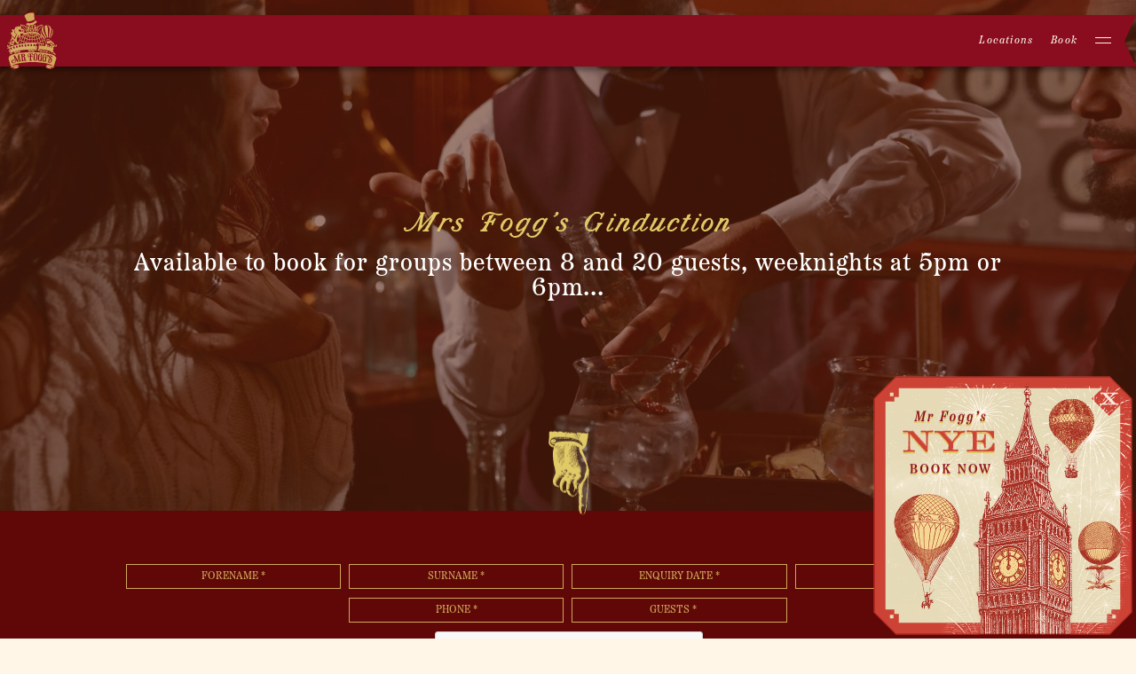

--- FILE ---
content_type: text/html; charset=UTF-8
request_url: https://www.mr-foggs.com/book-mrs-foggs-ginduction/
body_size: 103758
content:

<!DOCTYPE html>

<html lang="en">

	<head>

		<!-- Default Meta -->
		<meta charset="utf-8">
		<meta name="viewport" content="width=device-width, initial-scale=1, shrink-to-fit=no">

		<!-- WP Head -->
		<meta name='robots' content='index, follow, max-image-preview:large, max-snippet:-1, max-video-preview:-1' />
	<!-- Pixel Cat Facebook Pixel Code -->
	<script>
	!function(f,b,e,v,n,t,s){if(f.fbq)return;n=f.fbq=function(){n.callMethod?
	n.callMethod.apply(n,arguments):n.queue.push(arguments)};if(!f._fbq)f._fbq=n;
	n.push=n;n.loaded=!0;n.version='2.0';n.queue=[];t=b.createElement(e);t.async=!0;
	t.src=v;s=b.getElementsByTagName(e)[0];s.parentNode.insertBefore(t,s)}(window,
	document,'script','https://connect.facebook.net/en_US/fbevents.js' );
	fbq( 'init', '156756135184595' );	</script>
	<!-- DO NOT MODIFY -->
	<!-- End Facebook Pixel Code -->
	
	<!-- This site is optimized with the Yoast SEO plugin v19.0 - https://yoast.com/wordpress/plugins/seo/ -->
	<title>Book Mrs Fogg&#039;s Ginduction - Mr Fogg&#039;s - Cocktail Bars for the Adventurous</title>
	<link rel="canonical" href="https://www.mr-foggs.com/book-mrs-foggs-ginduction/" />
	<meta property="og:locale" content="en_US" />
	<meta property="og:type" content="article" />
	<meta property="og:title" content="Book Mrs Fogg&#039;s Ginduction - Mr Fogg&#039;s - Cocktail Bars for the Adventurous" />
	<meta property="og:url" content="https://www.mr-foggs.com/book-mrs-foggs-ginduction/" />
	<meta property="og:site_name" content="Mr Fogg&#039;s - Cocktail Bars for the Adventurous" />
	<meta property="article:modified_time" content="2025-04-04T02:55:54+00:00" />
	<meta property="og:image" content="https://www.mr-foggs.com/propeller/uploads/sites/2/2019/02/JohnnyStephensPhotography-001-1.jpg" />
	<meta property="og:image:width" content="3565" />
	<meta property="og:image:height" content="1871" />
	<meta property="og:image:type" content="image/jpeg" />
	<script type="application/ld+json" class="yoast-schema-graph">{"@context":"https://schema.org","@graph":[{"@type":"WebSite","@id":"https://www.mr-foggs.com/#website","url":"https://www.mr-foggs.com/","name":"Mr Fogg&#039;s - Cocktail Bars for the Adventurous","description":"The eccentric British adventurer, Phileas J. Fogg, Esq. welcomes you to his London-based residence, tavern &amp; gin parlour.","potentialAction":[{"@type":"SearchAction","target":{"@type":"EntryPoint","urlTemplate":"https://www.mr-foggs.com/search/{search_term_string}"},"query-input":"required name=search_term_string"}],"inLanguage":"en-US"},{"@type":"WebPage","@id":"https://www.mr-foggs.com/book-mrs-foggs-ginduction/#webpage","url":"https://www.mr-foggs.com/book-mrs-foggs-ginduction/","name":"Book Mrs Fogg's Ginduction - Mr Fogg&#039;s - Cocktail Bars for the Adventurous","isPartOf":{"@id":"https://www.mr-foggs.com/#website"},"datePublished":"2019-05-22T13:57:11+00:00","dateModified":"2025-04-04T02:55:54+00:00","breadcrumb":{"@id":"https://www.mr-foggs.com/book-mrs-foggs-ginduction/#breadcrumb"},"inLanguage":"en-US","potentialAction":[{"@type":"ReadAction","target":["https://www.mr-foggs.com/book-mrs-foggs-ginduction/"]}]},{"@type":"BreadcrumbList","@id":"https://www.mr-foggs.com/book-mrs-foggs-ginduction/#breadcrumb","itemListElement":[{"@type":"ListItem","position":1,"name":"Home","item":"https://www.mr-foggs.com/"},{"@type":"ListItem","position":2,"name":"Book Mrs Fogg&#8217;s Ginduction"}]}]}</script>
	<!-- / Yoast SEO plugin. -->


<style id='global-styles-inline-css' type='text/css'>
body{--wp--preset--color--black: #000000;--wp--preset--color--cyan-bluish-gray: #abb8c3;--wp--preset--color--white: #ffffff;--wp--preset--color--pale-pink: #f78da7;--wp--preset--color--vivid-red: #cf2e2e;--wp--preset--color--luminous-vivid-orange: #ff6900;--wp--preset--color--luminous-vivid-amber: #fcb900;--wp--preset--color--light-green-cyan: #7bdcb5;--wp--preset--color--vivid-green-cyan: #00d084;--wp--preset--color--pale-cyan-blue: #8ed1fc;--wp--preset--color--vivid-cyan-blue: #0693e3;--wp--preset--color--vivid-purple: #9b51e0;--wp--preset--gradient--vivid-cyan-blue-to-vivid-purple: linear-gradient(135deg,rgba(6,147,227,1) 0%,rgb(155,81,224) 100%);--wp--preset--gradient--light-green-cyan-to-vivid-green-cyan: linear-gradient(135deg,rgb(122,220,180) 0%,rgb(0,208,130) 100%);--wp--preset--gradient--luminous-vivid-amber-to-luminous-vivid-orange: linear-gradient(135deg,rgba(252,185,0,1) 0%,rgba(255,105,0,1) 100%);--wp--preset--gradient--luminous-vivid-orange-to-vivid-red: linear-gradient(135deg,rgba(255,105,0,1) 0%,rgb(207,46,46) 100%);--wp--preset--gradient--very-light-gray-to-cyan-bluish-gray: linear-gradient(135deg,rgb(238,238,238) 0%,rgb(169,184,195) 100%);--wp--preset--gradient--cool-to-warm-spectrum: linear-gradient(135deg,rgb(74,234,220) 0%,rgb(151,120,209) 20%,rgb(207,42,186) 40%,rgb(238,44,130) 60%,rgb(251,105,98) 80%,rgb(254,248,76) 100%);--wp--preset--gradient--blush-light-purple: linear-gradient(135deg,rgb(255,206,236) 0%,rgb(152,150,240) 100%);--wp--preset--gradient--blush-bordeaux: linear-gradient(135deg,rgb(254,205,165) 0%,rgb(254,45,45) 50%,rgb(107,0,62) 100%);--wp--preset--gradient--luminous-dusk: linear-gradient(135deg,rgb(255,203,112) 0%,rgb(199,81,192) 50%,rgb(65,88,208) 100%);--wp--preset--gradient--pale-ocean: linear-gradient(135deg,rgb(255,245,203) 0%,rgb(182,227,212) 50%,rgb(51,167,181) 100%);--wp--preset--gradient--electric-grass: linear-gradient(135deg,rgb(202,248,128) 0%,rgb(113,206,126) 100%);--wp--preset--gradient--midnight: linear-gradient(135deg,rgb(2,3,129) 0%,rgb(40,116,252) 100%);--wp--preset--duotone--dark-grayscale: url('#wp-duotone-dark-grayscale');--wp--preset--duotone--grayscale: url('#wp-duotone-grayscale');--wp--preset--duotone--purple-yellow: url('#wp-duotone-purple-yellow');--wp--preset--duotone--blue-red: url('#wp-duotone-blue-red');--wp--preset--duotone--midnight: url('#wp-duotone-midnight');--wp--preset--duotone--magenta-yellow: url('#wp-duotone-magenta-yellow');--wp--preset--duotone--purple-green: url('#wp-duotone-purple-green');--wp--preset--duotone--blue-orange: url('#wp-duotone-blue-orange');--wp--preset--font-size--small: 13px;--wp--preset--font-size--medium: 20px;--wp--preset--font-size--large: 36px;--wp--preset--font-size--x-large: 42px;}.has-black-color{color: var(--wp--preset--color--black) !important;}.has-cyan-bluish-gray-color{color: var(--wp--preset--color--cyan-bluish-gray) !important;}.has-white-color{color: var(--wp--preset--color--white) !important;}.has-pale-pink-color{color: var(--wp--preset--color--pale-pink) !important;}.has-vivid-red-color{color: var(--wp--preset--color--vivid-red) !important;}.has-luminous-vivid-orange-color{color: var(--wp--preset--color--luminous-vivid-orange) !important;}.has-luminous-vivid-amber-color{color: var(--wp--preset--color--luminous-vivid-amber) !important;}.has-light-green-cyan-color{color: var(--wp--preset--color--light-green-cyan) !important;}.has-vivid-green-cyan-color{color: var(--wp--preset--color--vivid-green-cyan) !important;}.has-pale-cyan-blue-color{color: var(--wp--preset--color--pale-cyan-blue) !important;}.has-vivid-cyan-blue-color{color: var(--wp--preset--color--vivid-cyan-blue) !important;}.has-vivid-purple-color{color: var(--wp--preset--color--vivid-purple) !important;}.has-black-background-color{background-color: var(--wp--preset--color--black) !important;}.has-cyan-bluish-gray-background-color{background-color: var(--wp--preset--color--cyan-bluish-gray) !important;}.has-white-background-color{background-color: var(--wp--preset--color--white) !important;}.has-pale-pink-background-color{background-color: var(--wp--preset--color--pale-pink) !important;}.has-vivid-red-background-color{background-color: var(--wp--preset--color--vivid-red) !important;}.has-luminous-vivid-orange-background-color{background-color: var(--wp--preset--color--luminous-vivid-orange) !important;}.has-luminous-vivid-amber-background-color{background-color: var(--wp--preset--color--luminous-vivid-amber) !important;}.has-light-green-cyan-background-color{background-color: var(--wp--preset--color--light-green-cyan) !important;}.has-vivid-green-cyan-background-color{background-color: var(--wp--preset--color--vivid-green-cyan) !important;}.has-pale-cyan-blue-background-color{background-color: var(--wp--preset--color--pale-cyan-blue) !important;}.has-vivid-cyan-blue-background-color{background-color: var(--wp--preset--color--vivid-cyan-blue) !important;}.has-vivid-purple-background-color{background-color: var(--wp--preset--color--vivid-purple) !important;}.has-black-border-color{border-color: var(--wp--preset--color--black) !important;}.has-cyan-bluish-gray-border-color{border-color: var(--wp--preset--color--cyan-bluish-gray) !important;}.has-white-border-color{border-color: var(--wp--preset--color--white) !important;}.has-pale-pink-border-color{border-color: var(--wp--preset--color--pale-pink) !important;}.has-vivid-red-border-color{border-color: var(--wp--preset--color--vivid-red) !important;}.has-luminous-vivid-orange-border-color{border-color: var(--wp--preset--color--luminous-vivid-orange) !important;}.has-luminous-vivid-amber-border-color{border-color: var(--wp--preset--color--luminous-vivid-amber) !important;}.has-light-green-cyan-border-color{border-color: var(--wp--preset--color--light-green-cyan) !important;}.has-vivid-green-cyan-border-color{border-color: var(--wp--preset--color--vivid-green-cyan) !important;}.has-pale-cyan-blue-border-color{border-color: var(--wp--preset--color--pale-cyan-blue) !important;}.has-vivid-cyan-blue-border-color{border-color: var(--wp--preset--color--vivid-cyan-blue) !important;}.has-vivid-purple-border-color{border-color: var(--wp--preset--color--vivid-purple) !important;}.has-vivid-cyan-blue-to-vivid-purple-gradient-background{background: var(--wp--preset--gradient--vivid-cyan-blue-to-vivid-purple) !important;}.has-light-green-cyan-to-vivid-green-cyan-gradient-background{background: var(--wp--preset--gradient--light-green-cyan-to-vivid-green-cyan) !important;}.has-luminous-vivid-amber-to-luminous-vivid-orange-gradient-background{background: var(--wp--preset--gradient--luminous-vivid-amber-to-luminous-vivid-orange) !important;}.has-luminous-vivid-orange-to-vivid-red-gradient-background{background: var(--wp--preset--gradient--luminous-vivid-orange-to-vivid-red) !important;}.has-very-light-gray-to-cyan-bluish-gray-gradient-background{background: var(--wp--preset--gradient--very-light-gray-to-cyan-bluish-gray) !important;}.has-cool-to-warm-spectrum-gradient-background{background: var(--wp--preset--gradient--cool-to-warm-spectrum) !important;}.has-blush-light-purple-gradient-background{background: var(--wp--preset--gradient--blush-light-purple) !important;}.has-blush-bordeaux-gradient-background{background: var(--wp--preset--gradient--blush-bordeaux) !important;}.has-luminous-dusk-gradient-background{background: var(--wp--preset--gradient--luminous-dusk) !important;}.has-pale-ocean-gradient-background{background: var(--wp--preset--gradient--pale-ocean) !important;}.has-electric-grass-gradient-background{background: var(--wp--preset--gradient--electric-grass) !important;}.has-midnight-gradient-background{background: var(--wp--preset--gradient--midnight) !important;}.has-small-font-size{font-size: var(--wp--preset--font-size--small) !important;}.has-medium-font-size{font-size: var(--wp--preset--font-size--medium) !important;}.has-large-font-size{font-size: var(--wp--preset--font-size--large) !important;}.has-x-large-font-size{font-size: var(--wp--preset--font-size--x-large) !important;}
</style>
<link rel="icon" href="https://www.mr-foggs.com/propeller/uploads/sites/2/2018/05/cropped-Group-768-32x32.png" sizes="32x32" />
<link rel="icon" href="https://www.mr-foggs.com/propeller/uploads/sites/2/2018/05/cropped-Group-768-192x192.png" sizes="192x192" />
<link rel="apple-touch-icon" href="https://www.mr-foggs.com/propeller/uploads/sites/2/2018/05/cropped-Group-768-180x180.png" />
<meta name="msapplication-TileImage" content="https://www.mr-foggs.com/propeller/uploads/sites/2/2018/05/cropped-Group-768-270x270.png" />

		
		
			<!-- Meta tags -->
			<meta name="facebook-domain-verification" content="qa6jqhqbq5n7h9i5ls0t8quz2bbjy7" />

<!-- Google Tag Manager -->
<script>(function(w,d,s,l,i){w[l]=w[l]||[];w[l].push({'gtm.start':
new Date().getTime(),event:'gtm.js'});var f=d.getElementsByTagName(s)[0],
j=d.createElement(s),dl=l!='dataLayer'?'&l='+l:'';j.async=true;j.src=
'https://www.googletagmanager.com/gtm.js?id='+i+dl;f.parentNode.insertBefore(j,f);
})(window,document,'script','dataLayer','GTM-TT75R6L');</script>
<!-- End Google Tag Manager -->

<!-- Google Tag Manager -->
<script>(function(w,d,s,l,i){w[l]=w[l]||[];w[l].push({'gtm.start':
new Date().getTime(),event:'gtm.js'});var f=d.getElementsByTagName(s)[0],
j=d.createElement(s),dl=l!='dataLayer'?'&l='+l:'';j.async=true;j.src=
'https://www.googletagmanager.com/gtm.js?id='+i+dl;f.parentNode.insertBefore(j,f);
})(window,document,'script','dataLayer','GTM-M7CQQHF8');</script>
<!-- End Google Tag Manager -->
		
		
			<!-- Preconnect (new relic) -->
			<link rel="preconnect" href="https://bam.nr-data.net" crossorigin>
			<link rel="preconnect" href="https://js-agent.newrelic.com" crossorigin>

		
		
		
		<!-- Typekit -->
		
		<link rel="stylesheet" href="https://use.typekit.net/xhl0onh.css">	

						<link rel="modulepreload" href="https://www.mr-foggs.com/propeller/themes/mr-foggs-new/assets/dist/main.103b6.js">

				<link rel="preload" href="https://www.mr-foggs.com/propeller/themes/mr-foggs-new/assets/dist/main.44801.css" as="style">

						<script src="https://www.mr-foggs.com/propeller/themes/mr-foggs-new/assets/dist/main.103b6.js" type="module"></script>

				<script src="https://www.mr-foggs.com/propeller/themes/mr-foggs-new/assets/dist/polyfills-es5.28bdb.js" nomodule defer></script>
				<script src="https://www.mr-foggs.com/propeller/themes/mr-foggs-new/assets/dist/main-es5.494c7.js" nomodule defer></script>

				<link rel="stylesheet" href="https://www.mr-foggs.com/propeller/themes/mr-foggs-new/assets/dist/main.44801.css">
		
		<!-- fix load a script asynchronously -->
		<script>
			(function() {
				var docWrite = document.write;
				document.write = function(text) {
					var res = /^<script[^>]*src="([^"]*)"[^>]*><\/script>$/.exec(text);
					if (res) {
						console.log("Adding script " + res[1]);
						var head = document.getElementsByTagName('head')[0];
						var script = document.createElement("script");
						script.src = res[1];
						head.appendChild(script);
					} else {
						docWrite(text);
					}
				}
			})();
		</script>

		<!-- JavaScript -->
		<script>

			
			
			
				// Lucky Orange

				window.__lo_site_id=116229,function(){var t=document.createElement('script');t.type='text/javascript',t.async=!0,t.src='https://d10lpsik1i8c69.cloudfront.net/w.js';var e=document.getElementsByTagName('script')[0];e.parentNode.insertBefore(t,e)}();

			
		</script>

		
		
		<script>
			window.dataLayer = window.dataLayer || [];
			function gtag() {dataLayer.push(arguments);}
				gtag("consent", "default", {
				"ad_storage": "denied",
				"ad_user_data" : "denied",
				"ad_personalization": "denied",
				"analytics_storage": "denied"
			});
		</script>

	</head>

			
	<body class="l-body "  itemscope itemtype="http://schema.org/WebPage">

		
			<!-- Body first tags -->
			<!-- Google Tag Manager (noscript) -->
<noscript><iframe src="https://www.googletagmanager.com/ns.html?id=GTM-TT75R6L"
height="0" width="0" style="display:none;visibility:hidden"></iframe></noscript>
<!-- End Google Tag Manager (noscript) -->

<!-- Google Tag Manager (noscript) -->
<noscript><iframe src="https://www.googletagmanager.com/ns.html?id=GTM-M7CQQHF8"
height="0" width="0" style="display:none;visibility:hidden"></iframe></noscript>
<!-- End Google Tag Manager (noscript) -->
			

		
		
		<header class="l-header  l-header--clear  js-header" data-bg-intensity="0.5">

			<div class="l-row">
									<div class="l-header__reservation__bar">
												<a class="l-header__reservation__btn    js-reservation-trigger " href="javascript:void(0);"							data-ga-gtm_tag_name="GA4 - Book - click" 
							data-ga-venue_name="Mr Fogg&#039;s - Cocktail Bars for the Adventurous" 
							data-ga-venue_id="2423" 
							data-ga-event="book_click" 
						>
							
														Book
						</a>
					</div>
				
							</div>

						
			<div class="l-row">
				<div class="l-header__inner">

					
					
																	<div class="l-header__logo " style="color:#890c1f">
							<div class="l-header__logo--img">
								<a href="/"  style="color:#890c1f">
									<?xml version="1.0" encoding="utf-8" standalone="yes"?>
<svg version="1.2" xmlns="http://www.w3.org/2000/svg" viewBox="0 0 59 66" width="59" height="66">
	<title></title>
	<defs>
		<clipPath clipPathUnits="userSpaceOnUse" id="cp1">
			<path d="m0 0.34h58.1v65.12h-58.1z"/>
		</clipPath>
	</defs>
	<style>
		.s-logo { fill: currentColor } 
		.s1 { fill: #d1a85a } 
		.s2 { fill: #d1ac66 } 
		.s3 { fill: none } 
	</style>
	<g id="Group_15306">
		<g id="Group_15290">
			<g id="Clip-Path: Group_15225" clip-path="url(#cp1)">
				<g id="Group_15225">
					<path id="Path_71078" class="s-logo" d="m57.2 36.9q0.3 0.2 0.5 0.4 0.2 0.3 0.3 0.6 0.1 0.4 0.1 0.7 0 0.4-0.2 0.7 0 0 0 0.1 0 0-0.1 0.1 0 0 0 0.1-0.1 0-0.1 0.1-0.1 0.2-0.3 0.4-0.2 0.2-0.4 0.3-0.3 0.1-0.5 0.2-0.2 0-0.5 0.1l-0.1 0.2q0 0.1-0.1 0.2 0 0-0.1 0.1-0.1 0.1-0.1 0.1-0.1 0.1-0.2 0.1c-0.2 0.1-0.8 0.2-0.6 0.5q0.1 0.1 0.2 0.2 0.1 0.1 0.1 0.3 0 0.1 0 0.2 0 0.2-0.1 0.3l-0.9 2.4q0.4 0.5 0.8 1.1 0.5 0.5 0.9 1.1 0.4 0.6 0.8 1.2 0.4 0.5 0.8 1.1 0.1 0.2 0.1 0.3 0 0.2 0 0.3 0 0.2 0 0.3-0.1 0.1-0.2 0.2-0.1 0.1-0.1 0.2-0.1 0-0.1 0.1-0.1 0.1-0.1 0.1-0.1 0.1-0.1 0.2c-0.1 0.1 0.3 0.4 0.3 0.6 0.3 0.9-1.9 8.8-2.9 11.2q-0.1 0.2-0.3 0.3-0.2 0.2-0.4 0.3-0.1 0.1-0.4 0.1-0.2 0.1-0.4 0.1c-0.6 0-0.1 0-1.2-0.4q0.2 0.2 0.3 0.5 0 0.3-0.1 0.5-0.1 0.3-0.3 0.4-0.3 0.2-0.5 0.2-0.1 0-0.1 0 0 0-0.1 0 0 0 0 0-0.1 0-0.1 0-0.1 0-0.2-0.1h-0.4c-0.4 0-4-1-4.7-1.2q-0.1-0.1-0.2-0.1-0.2 0-0.3-0.1-0.1-0.1-0.2-0.1-0.1-0.1-0.2-0.1-0.2-0.2-0.3-0.4-0.1-0.1-0.2-0.3-0.1-0.2-0.1-0.5-0.1-0.2 0-0.4 0-0.1 0-0.2 0 0 0-0.1 0.1-0.1 0.1-0.2 0 0 0-0.1 0.1-0.1 0.2-0.3 0-0.1 0.1-0.2 0.1-0.1 0.2-0.2 0.1-0.1 0.2-0.2 0-0.1 0.1-0.2 0 0 0.1-0.1 0 0 0.1-0.1 0.1-0.1 0.1-0.1-1.8-0.4-3.7-0.7-1.9-0.3-3.8-0.5-1.9-0.3-3.8-0.4-1.9-0.1-3.8-0.1-0.5 0-1.1 0-1.9 0-3.8 0.1-1.9 0.1-3.8 0.3-1.9 0.3-3.7 0.6-1.9 0.4-3.8 0.8 0.1 0.1 0.2 0.1 0 0.1 0.1 0.1 0 0.1 0.1 0.2 0 0 0.1 0.1 0.1 0.1 0.2 0.2 0.1 0.1 0.1 0.2 0.1 0.1 0.2 0.3 0.1 0.1 0.1 0.2 0 0.1 0.1 0.2 0 0 0 0.1 0.1 0.1 0.1 0.2 0 0 0 0.1 0 0.2 0 0.5 0 0.2-0.1 0.4-0.1 0.2-0.2 0.4-0.2 0.1-0.3 0.3c-0.3 0.2-6.1 1.8-6.3 1.8q-0.1 0-0.2 0-0.1 0-0.1-0.1-0.1 0-0.2 0-0.1 0-0.2 0 0 0 0 0-0.1 0-0.1-0.1-0.1 0-0.1 0-0.1-0.1-0.1-0.1 0 0 0-0.1 0 0-0.1-0.1 0 0 0 0 0-0.1 0-0.1 0-0.1 0.1-0.2 0-0.1 0-0.1 0-0.1 0.1-0.2 0 0 0.1-0.1 0 0 0 0 0-0.1 0-0.1 0.1 0 0.1-0.1 0 0 0 0c0.1-0.2 0.1-0.2 0-0.2q0 0-0.1 0 0 0 0 0-0.1 0-0.1 0 0 0 0 0-0.4 0.2-0.7 0.2-0.1 0.1-0.2 0.1-0.1 0.1-0.2 0.1-0.1 0-0.2 0-0.1 0-0.2 0c-1.2 0-4.4-11.8-3.9-12.9q0.2-0.3 0.4-0.5 0.2-0.2 0.4-0.5 0.2-0.2 0.4-0.4 0.2-0.2 0.5-0.4c0.3-0.3 0-0.7-0.1-1q-0.2-0.3-0.4-0.7 0 0 0-0.1 0-0.1 0-0.1 0-0.1 0-0.1 0-0.1 0-0.2-0.1 0-0.1 0-0.1-0.1-0.1-0.1 0-0.1-0.1-0.1 0-0.1 0-0.1l-1.1-2.4q-0.1-0.2-0.1-0.3 0-0.2 0.1-0.4 0-0.2 0.2-0.3 0.1-0.1 0.2-0.2c0.4-0.1 0.6-0.3 0.8-0.4l-0.3-0.7c-0.3 0.2-0.4 0.2-0.8 0.4q0 0-0.1 0 0 0-0.1 0 0 0.1-0.1 0.1 0 0-0.1 0 0 0 0 0-0.1 0-0.1 0-0.1-0.1-0.1-0.1 0 0-0.1 0-0.1 0-0.1-0.1-0.1 0-0.2-0.1-0.1 0-0.1-0.1-0.1-0.1-0.1-0.2l-0.4-0.9q-0.1-0.2-0.1-0.4 0-0.1 0.1-0.3 0-0.2 0.1-0.3 0.2-0.1 0.3-0.2l0.2-0.1q-0.1 0-0.1-0.1-0.1 0-0.1-0.1-0.1 0-0.1-0.1-0.1-0.1-0.1-0.1 0-0.1-0.1-0.1 0-0.1 0-0.1 0-0.1-0.1-0.1 0-0.1 0-0.1-0.2-0.3-0.2-0.7 0-0.3 0.1-0.7 0.1-0.3 0.3-0.6 0.2-0.2 0.5-0.4 0.1-0.1 0.2-0.1 0.1 0 0.2 0 0.1-0.1 0.2-0.1 0.1 0 0.2 0c0.1 0 0.5 0.2 0.8 0.2 0.1 0 0.2-0.1 0.2-0.2 0-0.3-0.4-0.4-0.6-0.5q-0.1 0-0.2-0.1-0.1-0.1-0.2-0.1-0.1-0.1-0.2-0.2 0-0.1-0.1-0.2-0.2-0.1-0.2-0.3-0.1-0.1-0.1-0.3 0-0.2 0.1-0.4 0-0.1 0.2-0.3 0.1-0.1 0.3-0.2 0.1-0.1 0.3-0.2 0.2-0.1 0.4-0.1 0.2-0.1 0.4-0.1 0.2 0 0.4 0 0.1 0.1 0.2 0 0.1 0 0.2-0.1 0.1 0 0.1-0.1 0.1-0.1 0.1-0.2v-0.1q0-0.1 0.1-0.2v-0.3q0-0.3 0-0.7 0.1-0.3 0.2-0.6 0-0.3 0.2-0.6 0.1-0.3 0.3-0.5 0-0.1 0.1-0.2 0.1-0.1 0.1-0.2 0.1-0.1 0.2-0.1 0.1-0.1 0.2-0.2-0.1-0.1-0.1-0.2 0-0.1 0-0.2 0-0.1-0.1-0.2 0-0.1 0-0.2 0-0.1 0-0.2 0-0.1 0-0.3 0-0.1 0-0.2 0-0.1 0-0.3 0-0.1 0-0.2 0.1-0.1 0.1-0.2 0-0.2 0.1-0.3 0.1-0.1 0.1-0.1 0-0.1 0-0.1 0-0.1 0-0.1 0 0 0 0 0 0 0-0.1 0 0 0 0 0 0 0 0 0-0.1 0-0.1 0 0-0.1 0 0-0.1 0-0.1-0.1-0.2-0.1-0.4 0 0 0 0 0 0 0-0.1 0 0 0 0-0.1 0-0.1-0.1 0-0.1-0.1-0.1-0.1-0.1-0.2-0.2 0-0.1-0.1-0.2-0.1-0.1-0.1-0.2-0.1-0.1-0.1-0.2-0.1-0.2-0.1-0.4 0-0.1 0-0.3 0-0.2 0-0.4 0.1-0.2 0.1-0.3c0.5-1.2 1.2-1.3 1.6-1.3q-0.1-0.1-0.1-0.1 0 0 0-0.1 0 0-0.1 0 0-0.1 0-0.1-0.1-0.1-0.2-0.3-0.1-0.1-0.2-0.3-0.1-0.1-0.1-0.3 0-0.2 0-0.3 0-0.3 0.1-0.5 0-0.2 0.1-0.4 0.1-0.2 0.3-0.3 0.2-0.2 0.4-0.3 0-0.1 0.1-0.1 0.1 0 0.2-0.1 0.1 0 0.1 0 0.1 0 0.2 0 0 0 0.1 0 0 0 0 0 0.1 0 0.1 0 0 0 0 0 0.2 0 0.3 0 0.1 0 0.2 0 0.1 0 0.2 0.1 0.2 0 0.3 0.1 0.1 0 0.1 0 0.1 0.1 0.2 0.1 0.1-0.1 0.1-0.2 0.1-0.1 0.3-0.2l0.1-0.1c0.2-2.2 2.3-2.8 3.2-3q0.3-0.1 0.6-0.1 0.3 0 0.5-0.1 0.3 0 0.6 0 0.3 0 0.5 0h0.1q0.1 0 0.2 0 0.1 0 0.2 0 0.2 0 0.3 0 0.1 0 0.2 0.1 0-0.3 0-0.6 0-0.3-0.1-0.5 0-0.3-0.1-0.5-0.1-0.3-0.3-0.5-0.1-0.3 0-0.6 0.1-0.4 0.3-0.6 0.3-0.1 0.6-0.1 0.4 0 0.6 0.2 0.1 0.2 0.3 0.3 0.1 0.2 0.2 0.3 0.1 0.2 0.2 0.3 0.1 0.2 0.2 0.4h0.1q0.1-0.1 0.2-0.1 0.1 0 0.2 0 0.2 0 0.3 0 0.1 0 0.2 0 0.2 0 0.4 0 0.2 0 0.4 0 0.2 0.1 0.4 0.1 0.2 0.1 0.4 0.1 0.2 0.1 0.3 0.1 0.1 0 0.2 0.1 0.2 0 0.3 0.1 0.1 0.1 0.2 0.1 0.1 0.1 0.2 0.1 0 0 0.1 0.1 0.1 0 0.2 0 0 0.1 0.1 0.1 0.2 0 0.3-0.3c0-0.2 0-0.4 0.1-0.6q0-0.1 0-0.2 0.1-0.1 0.1-0.2 0-0.1 0.1-0.1 0-0.1 0.1-0.2 0.1-0.1 0.1-0.1 0.1-0.1 0.1-0.2 0.1-0.1 0.2-0.1 0-0.1 0.1-0.2c0.2-0.1 0.4-0.2 0.3-0.5q-0.1-0.3-0.2-0.6c-0.1-0.2-0.1-0.3-0.2-0.5-0.7-1.4-1.6-3.4-2.5-5q-0.1-0.3-0.2-0.6-0.1-0.3 0-0.7 0-0.3 0.2-0.6 0.1-0.3 0.3-0.5 0.6-0.5 1.1-0.9 0.6-0.4 1.2-0.7 0.6-0.4 1.3-0.6 0.7-0.3 1.3-0.4 0.5-0.1 0.9-0.2 0.5-0.1 0.9-0.2 0.5-0.1 0.9-0.1 0.5-0.1 0.9-0.1 0.3 0 0.5 0 0.3 0.1 0.5 0.1 0.3 0 0.5 0.1 0.2 0 0.5 0.1 0.3 0 0.6 0.2 0.2 0.2 0.5 0.4 0.2 0.3 0.3 0.6 0.1 0.3 0.1 0.6c0.1 1.8 0.3 4 0.5 5.6q0.1 0.3 0.1 0.7 0 0 0 0.1 0 0.1 0 0.2 0 0 0.1 0.1 0 0.1 0 0.1c0.1 0.2 0.5 0.2 0.6 0.2q0.1 0.1 0.2 0.1 0.1 0 0.2 0 0.1 0.1 0.1 0.1 0.1 0 0.2 0.1 0.1 0 0.2 0.1 0.2 0 0.3 0.1 0.1 0.1 0.2 0.2 0.1 0.1 0.2 0.2 0 0 0.1 0.1 0 0.1 0.1 0.2 0 0 0 0.1 0.1 0.1 0.1 0.2c0.3 1.1-0.6 2.3-2.5 3.4q0.1 0.1 0.2 0.1 0.1 0.1 0.2 0.2 0.1 0.1 0.2 0.2 0.1 0 0.1 0.1c0.2 0.2 0.2 0.4 0.4 0.5q0 0 0.1 0 0 0 0 0.1 0.1 0 0.1 0 0.1 0 0.1 0 0.1 0 0.2-0.1 0 0 0.1 0 0.1 0 0.2 0 0-0.1 0.1-0.1 0.1 0 0.2-0.1 0.1 0 0.2 0 0.1 0 0.2 0 0 0 0.1 0 0.1 0 0.2 0 0 0 0.1 0 0 0 0.1 0 0.1 0 0.1 0 0 0 0.1 0 0 0 0 0.1 0 0 0 0 0.1 0 0.1 0c0.2-0.1 0.6-0.5 0.8-0.6q0.1-0.1 0.2-0.2 0.1 0 0.2-0.1 0.1-0.1 0.2-0.1 0.2-0.1 0.3-0.1 0.2-0.1 0.5-0.2 0.2-0.1 0.5-0.1 0.2-0.1 0.5-0.1 0.2 0 0.5 0 0.1 0 0.3 0c0.7 0 1.6 0.1 1.9 0.7 0.1 0.2 0.1 0.5 0.3 0.5q0 0 0 0 0.1 0.1 0.1 0.1 0.1 0 0.1 0 0 0 0.1 0 0.2-0.1 0.4-0.1 0.2-0.1 0.4-0.1 0.2-0.1 0.4-0.2 0.2-0.1 0.4-0.1 0.2-0.1 0.3-0.1 0.2 0 0.3 0 0.2 0 0.3 0 0.2 0 0.3 0 0.3 0 0.6 0 0.3 0 0.6 0 0.3 0.1 0.6 0.1 0.2 0.1 0.5 0.2 0.3 0 0.5 0.1 0.3 0.2 0.5 0.3 0.3 0.2 0.5 0.3 0.2 0.2 0.4 0.4 0.2 0.2 0.4 0.4 0.1 0.2 0.2 0.4 0.1 0.1 0.2 0.3 0.2 0.1 0.3 0.3 0.1 0.2 0.2 0.3 0.1 0.1 0.2 0.2 0.1 0 0.2 0.1 0.2 0.1 0.3 0.2 0.1 0 0.2 0.1 0.1 0 0.2 0.1 0.1 0.1 0.2 0.2 0 0.1 0.1 0.2 0.1 0.1 0.1 0.2 0.5 0.8 0.7 1.7 0.2 0.9 0.3 1.8 0 0.9-0.2 1.8-0.1 0.9-0.5 1.8-0.3 0.6-0.6 1.1-0.3 0.6-0.6 1.2-0.3 0.5-0.6 1.1-0.4 0.5-0.8 1.1 0 0 0 0 0 0 0 0.1-0.1 0-0.1 0 0 0 0 0-0.1 0.1-0.1 0.2 0 0.1-0.1 0.2 0 0.1 0 0.2 0 0.1 0 0.2 0 0 0 0.1 0 0 0.1 0 0 0 0 0 0 0 0.1 0c0.2 0 0.4-0.1 0.6-0.1q0.2 0 0.4 0.1 0.2 0.1 0.4 0.3 0.1 0.2 0.1 0.4 0 0.3-0.1 0.5 0.1 0.1 0.2 0.1 0 0.1 0.1 0.2 0.1 0.1 0.1 0.2 0.1 0 0.1 0.1 0.2 0.1 0.4 0.2 0.2 0.1 0.4 0.2 0.2 0.1 0.4 0.2 0.1 0.1 0.3 0.2 0.2 0.2 0.4 0.4 0.1 0.2 0.3 0.4 0.1 0.3 0.3 0.5 0.1 0.2 0.2 0.5 0.1 0.1 0.1 0.2 0 0.1 0.1 0.3 0 0.1 0.1 0.2 0 0.1 0.1 0.2 0 0.1 0 0.1 0 0 0.1 0.1 0 0 0 0 0.1 0 0.1 0 0 0 0.1 0 0 0 0 0 0 0 0 0 0 0 0 0 0.1 0 0.3-0.1 0.1 0 0.2-0.1 0.1 0 0.2 0 0.1-0.1 0.3-0.1 0.1 0 0.1 0 0.1 0 0.2 0.1 0.1 0 0.2 0 0.1 0 0.2 0.1z"/>
					<path id="Path_71079" fill-rule="evenodd" class="s1" d="m12.4 44c0.1 0.3 0.3 1 0.4 1.3h0.5q0-0.2 0.1-0.4 0.1-0.2 0.2-0.4 0.2-0.1 0.4-0.2 0.1-0.1 0.3-0.1 0.3 0 0.6 0 0.2 0.1 0.4 0.2 0.2 0.2 0.4 0.4 0.1 0.2 0.2 0.5 0 0.2-0.1 0.5 0 0.2-0.2 0.4-0.1 0.2-0.4 0.3-0.2 0.1-0.4 0.2-0.2 0-0.4 0-0.2-0.1-0.4-0.2-0.2-0.1-0.4-0.2-0.1-0.1-0.2-0.3c-0.8 0.1-1.2 0.2-2 0.4q0 0.2-0.1 0.3-0.1 0.2-0.2 0.4-0.2 0.1-0.3 0.2-0.2 0.1-0.4 0.2-0.3 0-0.5 0-0.3 0-0.5-0.2-0.2-0.1-0.4-0.3-0.1-0.2-0.2-0.4-0.1-0.3 0-0.5 0-0.3 0.1-0.5 0.2-0.2 0.4-0.3 0.2-0.2 0.4-0.2l0.2-0.1q0.1 0 0.3 0 0.2 0 0.4 0.1 0.2 0.1 0.4 0.2 0.1 0.2 0.2 0.3c0.2 0 0.3 0 0.5-0.1-0.1-0.3-0.2-1-0.3-1.3h-0.1q0.5-0.1 0.9-0.2m-1.8 2.6q0 0 0.1-0.1 0-0.1 0-0.2 0.1 0 0-0.1 0-0.1 0-0.2-0.1-0.1-0.2-0.1-0.1-0.1-0.2-0.1-0.1 0-0.1 0-0.1 0-0.2 0.1-0.1 0-0.1 0.1-0.1 0.1-0.1 0.2 0 0.1 0 0.2 0 0.1 0.1 0.1 0 0.1 0.1 0.2 0.1 0 0.2 0 0.1 0 0.2 0 0.1 0 0.2-0.1zm3.9-1.6q-0.1 0.1-0.1 0.2-0.1 0-0.1 0.1 0 0.1 0 0.2 0 0.1 0.1 0.2 0 0.1 0.1 0.1 0.1 0.1 0.1 0.1 0.1 0 0.2 0 0.1 0 0.2-0.1 0.1 0 0.1-0.1 0.1 0 0.1-0.1 0-0.1 0-0.2 0-0.1 0-0.2-0.1-0.1-0.2-0.1 0-0.1-0.1-0.1-0.1 0-0.2 0-0.1 0-0.2 0z"/>
					<path id="Path_71080" fill-rule="evenodd" class="s2" d="m34.1 36.6q-0.2 0-0.3 0.1-0.2 0.1-0.2 0.2-0.1 0.2-0.1 0.3c-0.1 0.8-0.1 1-0.2 1.7 0.7 0.1 1.1 0.1 1.7 0.2-0.1 1-0.1 1.6-0.2 2.6-0.2 0-0.3 0-0.5 0-0.1 0.4-0.1 0.6-0.1 1h0.5c0 0.4 0 0.6-0.1 0.9h-0.5c0 0.2 0 0.3 0 0.5-0.7 0-1.1 0-1.8-0.1 0-0.6 0.1-0.5 0.1-1.1-0.8 0-1.2-0.1-2-0.1-0.6 0-1 0-1.6 0-0.6 0-0.4-0.1-0.6-0.1q-0.1 0-0.2 0-0.1 0-0.2 0 0 0-0.1 0.1-0.1 0-0.2 0c-0.6 0-1 0-1.6 0.1-1.5 0-4.7 0.2-8.1 0.6h-0.2c-1.6 0.1-3.3 0.4-4.9 0.7h-0.2q-0.4 0.1-0.7 0.2-0.5 0.1-1.1 0.3-0.5 0.1-0.9 0.2c-0.6 0.2-1 0.3-1.6 0.5q-0.4 0.1-0.7 0.2c-0.4 0.2-0.8 0.3-1.3 0.5l0.6 1.3c-0.7 0.3-1.1 0.4-1.7 0.7l-0.2-0.5c-0.2 0.1-0.3 0.1-0.5 0.2l-0.4-0.8c0.2-0.1 0.3-0.2 0.5-0.2l-0.3-0.9c-0.2 0.1-0.3 0.2-0.5 0.2l-1.1-2.3c0.7-0.3 1-0.4 1.7-0.7-0.3-0.6-0.5-0.5-0.7-1.2q-0.1-0.1-0.2-0.2-0.2-0.1-0.3-0.2-0.2 0-0.3 0-0.2 0-0.3 0.1c-0.4 0.1-0.5 0.2-0.9 0.4l-0.4-1c0.7-0.3 1-0.4 1.7-0.7 13.4-5.7 27.8-5.5 32.5-5l-0.1 1.3c-0.4 0-0.6 0-0.9-0.1q-0.2 0-0.3 0.1zm-30.1 8.9zm0 0l0.3-0.2-0.6-1.4-0.3 0.1zm0.6-0.2l0.4-0.2-0.6-1.4-0.4 0.1zm1.1 0.8l-0.1-0.2c-0.4 0.1-0.6 0.2-0.9 0.3l0.1 0.3c0.3-0.2 0.5-0.2 0.9-0.4zm0.3 0.9l-0.1-0.2c-0.3 0.1-0.5 0.2-0.9 0.3l0.2 0.3c0.3-0.2 0.5-0.2 0.8-0.4zm0.6-4.6q0 0 0-0.1 0 0 0-0.1 0 0 0 0c-0.3-0.9-0.4-0.8-0.7-1.6q0 0 0-0.1-0.1 0-0.1 0-0.1 0-0.1 0-0.1 0-0.1 0c-0.5 0.2-0.7 0.2-1.1 0.4q-0.1 0-0.1 0-0.1 0.1-0.1 0.1 0 0.1 0 0.1 0 0.1 0 0.1c0.3 0.8 0.5 0.7 0.8 1.5q0 0.1 0 0.1 0.1 0 0.1 0 0 0.1 0.1 0 0 0 0.1 0c0.4-0.1 0.6-0.2 1.1-0.4q0 0 0.1 0zm3.1-1q0 0 0.1-0.1 0 0 0 0 0-0.1 0-0.1c-0.2-0.9-0.4-0.8-0.6-1.6q0-0.1-0.1-0.1 0-0.1 0-0.1-0.1 0-0.1 0-0.1 0-0.1 0c-0.5 0.2-0.7 0.2-1.2 0.4q0 0-0.1 0 0 0 0 0.1 0 0 0 0.1-0.1 0 0 0.1c0.2 0.8 0.4 0.7 0.6 1.5q0 0.1 0.1 0.1 0 0 0 0.1 0.1 0 0.1 0 0.1 0 0.1 0c0.5-0.2 0.7-0.2 1.1-0.4q0.1 0 0.1 0zm3.2-0.8q0.1 0 0.1-0.1 0 0 0-0.1 0 0 0 0c-0.2-0.9-0.3-0.9-0.5-1.7q0-0.1 0-0.1-0.1 0-0.1-0.1-0.1 0-0.1 0 0 0-0.1 0c-0.5 0.1-0.7 0.2-1.2 0.3q0 0 0 0.1-0.1 0-0.1 0 0 0.1 0 0.1-0.1 0 0 0.1c0.2 0.8 0.3 0.8 0.5 1.6q0 0.1 0.1 0.1 0 0 0 0.1 0.1 0 0.1 0 0.1 0 0.1 0c0.5-0.1 0.7-0.2 1.1-0.3q0.1 0 0.1 0zm3.2-0.7q0.1 0 0.1 0 0-0.1 0-0.1 0.1 0 0.1-0.1c-0.2-0.9-0.3-0.8-0.5-1.7q0-0.1 0-0.1 0 0-0.1-0.1 0 0 0 0-0.1 0-0.1 0c-0.5 0.1-0.7 0.1-1.2 0.2q-0.1 0.1-0.1 0.1 0 0-0.1 0 0 0.1 0 0.1 0 0.1 0 0.1c0.2 0.9 0.3 0.8 0.4 1.7q0.1 0.1 0.1 0.1 0 0 0.1 0.1 0 0 0 0 0.1 0 0.1 0c0.5-0.1 0.7-0.2 1.2-0.2q0 0 0-0.1zm3-0.5q0 0 0.1 0 0-0.1 0-0.1 0-0.1 0-0.1c-0.1-0.9-0.2-0.9-0.4-1.7q0-0.1 0-0.1 0-0.1-0.1-0.1 0 0-0.1 0 0 0 0 0c-0.3 0-0.4 0-0.6 0.1-0.3 0-0.4 0-0.6 0.1q-0.1 0-0.1 0 0 0-0.1 0.1 0 0 0 0 0 0.1 0 0.1c0.1 0.9 0.2 0.9 0.4 1.8q0 0 0 0 0.1 0.1 0.1 0.1 0 0 0.1 0 0 0 0.1 0l0.5-0.1 0.6-0.1q0 0 0.1 0zm3.3-0.1q0.1 0 0.1 0 0-0.1 0.1-0.1 0-0.1 0-0.1c-0.1-0.9-0.2-0.9-0.3-1.8q0 0 0-0.1 0 0-0.1 0 0-0.1-0.1-0.1 0 0-0.1 0c-0.4 0.1-0.7 0.1-1.1 0.2q-0.1 0-0.1 0-0.1 0-0.1 0.1 0 0 0 0-0.1 0.1-0.1 0.1c0.2 0.9 0.2 0.9 0.4 1.8q0 0 0 0.1 0 0 0 0 0.1 0.1 0.1 0.1 0.1 0 0.1 0c0.5-0.1 0.7-0.1 1.2-0.2q0 0 0 0zm3.3-0.3q0 0 0.1 0 0 0 0-0.1 0 0 0-0.1c0-0.9-0.1-0.8-0.1-1.7q0-0.1 0-0.1-0.1-0.1-0.1-0.1 0 0-0.1 0 0-0.1-0.1 0c-0.4 0-0.7 0-1.1 0q-0.1 0-0.1 0.1-0.1 0-0.1 0 0 0-0.1 0.1 0 0 0 0.1c0.1 0.9 0.1 0.8 0.2 1.7q0 0.1 0 0.1 0.1 0.1 0.1 0.1 0 0 0.1 0 0 0 0.1 0c0.4 0 0.7 0 1.1 0q0.1 0 0.1-0.1zm3.2-0.1q0.1 0 0.1 0 0.1 0 0.1-0.1 0 0 0-0.1c0-0.9 0-0.8 0-1.7q0-0.1 0-0.1-0.1-0.1-0.1-0.1 0 0-0.1 0 0-0.1-0.1-0.1c-0.4 0-0.7 0-1.2 0.1q0 0 0 0-0.1 0-0.1 0-0.1 0.1-0.1 0.1 0 0 0 0.1c0 0.9 0 0.8 0.1 1.8q0 0 0 0 0 0.1 0.1 0.1 0 0.1 0 0.1 0.1 0 0.1 0c0.5 0 0.7 0 1.2 0q0 0 0-0.1zm3.6-1.9q0 0-0.1-0.1 0 0 0 0 0-0.1-0.1-0.1 0 0-0.1 0c-0.4 0-0.7 0-1.2 0q0 0-0.1 0 0 0 0 0-0.1 0-0.1 0.1 0 0 0 0.1c0 0.9 0 0.8-0.1 1.7q0 0.1 0.1 0.1 0 0.1 0 0.1 0 0 0.1 0.1 0 0 0.1 0c0.4 0 0.7 0 1.1 0q0.1 0 0.1 0 0 0 0.1 0 0-0.1 0-0.1 0.1 0 0.1-0.1c0-0.9 0-0.9 0.1-1.8zm1.2 6.2c-0.4-0.1-0.5-0.1-0.9-0.1v0.3c0.3 0 0.5 0.1 0.9 0.1 0-0.1 0-0.2 0-0.3zm0.2-1.9h0.3c0.1-0.7 0.1-1 0.2-1.6l-0.4-0.1c-0.1 0.7-0.1 1-0.1 1.7zm-0.1 0.9c-0.4-0.1-0.6-0.1-1-0.1 0 0.1 0 0.2 0 0.3 0.4 0.1 0.6 0.1 0.9 0.1 0.1-0.1 0.1-0.2 0.1-0.3zm-0.5-2.6c-0.1 0.6-0.1 1-0.1 1.6l0.4 0.1c0-0.7 0-1 0.1-1.7 0 0-0.4 0-0.4 0z"/>
					<path id="Path_71081" fill-rule="evenodd" class="s1" d="m29.4 43.5q0.1-0.2 0.2-0.3 0.2-0.1 0.4-0.2 0.2-0.1 0.4-0.1 0.3 0 0.5 0.1 0.2 0.1 0.4 0.3 0.2 0.2 0.3 0.4 0.1 0.3 0.1 0.5 0 0.3-0.1 0.5-0.1 0.2-0.3 0.4-0.2 0.2-0.4 0.3-0.3 0.1-0.5 0.1-0.2 0-0.4-0.1-0.2-0.1-0.4-0.2-0.1-0.1-0.2-0.3-0.2-0.1-0.2-0.3c-0.8 0-1.2 0-2 0-0.2 0.6-0.8 1-1.4 1-0.6-0.1-1.1-0.6-1.1-1.2 0-0.7 0.4-1.2 1-1.3 0.6-0.2 1.2 0.2 1.4 0.8h0.5c0-0.4 0-1.3-0.1-1.6v0.1c0.2 0 0.4-0.2 0.6-0.2q0 0 0.1 0 0.1 0 0.2 0 0.1 0 0.2 0 0.1 0 0.2 0c0 0-0.2 0.2-0.1 0.7 0 0.4 0 0.6 0 0.9h0.5q0-0.2 0.2-0.3zm-3.3 1.2q0.1 0 0.2-0.1 0 0 0.1-0.1 0-0.1 0-0.2c0-0.2-0.1-0.3-0.3-0.4-0.2-0.1-0.4 0-0.5 0.1-0.1 0.2-0.2 0.4-0.1 0.5 0.1 0.2 0.3 0.3 0.5 0.3q0.1 0 0.1-0.1zm4.1-0.9q-0.1 0-0.1 0.1-0.1 0-0.1 0.1-0.1 0.1-0.1 0.2 0 0.1 0.1 0.2 0 0.1 0.1 0.1 0 0.1 0.1 0.1 0.1 0.1 0.2 0.1 0.1 0 0.2-0.1 0.1 0 0.1-0.1 0.1 0 0.1-0.1 0.1-0.1 0.1-0.2 0-0.1-0.1-0.2 0 0-0.1-0.1 0-0.1-0.1-0.1-0.1-0.1-0.2-0.1-0.1 0-0.2 0.1z"/>
					<path id="Path_71082" fill-rule="evenodd" class="s1" d="m40 43.2q0.2 0.1 0.4 0.4 0.2 0.2 0.3 0.5 0.1 0.2 0 0.5 0 0.3-0.2 0.5-0.1 0.3-0.3 0.5-0.3 0.2-0.5 0.2-0.3 0.1-0.6 0.1-0.3 0-0.5-0.1-0.3-0.2-0.5-0.4-0.2-0.2-0.2-0.5-0.1-0.2-0.1-0.5 0-0.3 0.2-0.6 0.1-0.2 0.3-0.4 0.2-0.2 0.5-0.3 0.3-0.1 0.6 0 0.3 0 0.6 0.1zm0.3 1q-0.1-0.2-0.2-0.4-0.1-0.2-0.3-0.2-0.2-0.1-0.4-0.2-0.3 0-0.5 0.1-0.2 0.1-0.3 0.2-0.2 0.1-0.3 0.3-0.1 0.2-0.1 0.4 0 0.2 0 0.4 0.1 0.2 0.2 0.4 0.2 0.1 0.4 0.2 0.1 0.1 0.4 0.1 0.2 0 0.4 0 0.2-0.1 0.3-0.2 0.2-0.1 0.3-0.3 0.1-0.2 0.1-0.4 0.1-0.2 0-0.4z"/>
					<path id="Path_71083" class="s1" d="m39.3 43.9q-0.1 0-0.2 0-0.1 0.1-0.2 0.1-0.1 0.1-0.2 0.2 0 0.1-0.1 0.2 0 0.2 0.1 0.3 0 0.1 0.1 0.2 0.1 0.1 0.2 0.1 0.1 0.1 0.2 0.1 0.1 0 0.2-0.1 0.1 0 0.2-0.1 0.1 0 0.2-0.1 0-0.1 0.1-0.3 0-0.1-0.1-0.2 0-0.1-0.1-0.2 0-0.1-0.2-0.1-0.1-0.1-0.2-0.1z"/>
					<path id="Path_71084" fill-rule="evenodd" class="s1" d="m43.1 43.6q0.3 0.1 0.4 0.3 0.2 0.3 0.3 0.6 0 0.2 0 0.5-0.1 0.3-0.2 0.5-0.2 0.3-0.4 0.4-0.2 0.2-0.5 0.3-0.3 0-0.6 0-0.2 0-0.5-0.2-0.2-0.1-0.4-0.3-0.2-0.2-0.3-0.5 0-0.3 0-0.6 0-0.3 0.2-0.5 0.1-0.2 0.4-0.4 0.2-0.2 0.5-0.3 0.3 0 0.6 0 0.3 0 0.5 0.2zm0.3 0.9q0-0.2-0.2-0.3-0.1-0.2-0.3-0.3-0.2-0.1-0.4-0.1-0.2-0.1-0.4 0-0.2 0-0.4 0.2-0.2 0.1-0.3 0.3-0.1 0.2-0.1 0.4 0 0.2 0 0.4 0.1 0.2 0.2 0.3 0.1 0.2 0.3 0.3 0.2 0.1 0.4 0.1 0.2 0.1 0.4 0 0.2 0 0.4-0.2 0.2-0.1 0.3-0.3 0.1-0.1 0.1-0.3 0.1-0.2 0-0.5z"/>
					<path id="Path_71085" class="s1" d="m42.4 44.2q-0.1 0-0.2 0-0.1 0.1-0.2 0.1-0.1 0.1-0.2 0.2 0 0.1 0 0.2-0.1 0.1 0 0.3 0 0.1 0.1 0.2 0 0.1 0.1 0.1 0.1 0.1 0.3 0.1 0.1 0 0.2 0 0.1-0.1 0.2-0.1 0.1-0.1 0.2-0.2 0-0.1 0.1-0.2 0-0.1-0.1-0.2 0-0.2-0.1-0.3 0 0-0.1-0.1-0.1-0.1-0.3-0.1z"/>
					<path id="Path_71086" fill-rule="evenodd" class="s1" d="m46.2 44.1q0.3 0.2 0.4 0.4 0.2 0.2 0.3 0.5 0 0.3 0 0.6-0.1 0.3-0.3 0.5-0.2 0.2-0.4 0.4-0.2 0.1-0.5 0.2-0.3 0-0.6 0-0.2-0.1-0.5-0.2-0.2-0.2-0.4-0.4-0.1-0.2-0.2-0.5-0.1-0.3 0-0.6 0-0.2 0.2-0.5 0.2-0.2 0.4-0.4 0.3-0.1 0.5-0.2 0.3 0 0.6 0 0.3 0.1 0.5 0.2zm0.3 1q-0.1-0.2-0.2-0.4-0.1-0.2-0.3-0.3-0.2-0.1-0.4-0.1-0.2-0.1-0.4 0-0.2 0-0.4 0.1-0.2 0.1-0.3 0.3-0.1 0.2-0.1 0.4-0.1 0.2 0 0.4 0 0.2 0.1 0.4 0.1 0.1 0.3 0.3 0.2 0.1 0.4 0.1 0.2 0 0.4 0 0.2 0 0.4-0.1 0.2-0.2 0.3-0.3 0.1-0.2 0.2-0.4 0-0.2 0-0.4z"/>
					<path id="Path_71087" class="s1" d="m45.5 44.7q-0.1 0-0.2 0-0.1 0-0.2 0.1-0.1 0.1-0.2 0.2-0.1 0.1-0.1 0.2 0 0.1 0 0.2 0.1 0.1 0.1 0.2 0.1 0.1 0.2 0.2 0.1 0 0.2 0.1 0.1 0 0.2 0 0.1-0.1 0.2-0.1 0.1-0.1 0.2-0.2 0.1-0.1 0.1-0.2 0-0.1 0-0.2 0-0.1-0.1-0.2 0-0.1-0.1-0.2-0.1-0.1-0.3-0.1z"/>
					<path id="Path_71088" class="s1" d="m48.6 45.5q-0.1 0-0.2 0-0.1 0-0.2 0.1-0.1 0-0.2 0.1-0.1 0.1-0.1 0.2-0.1 0.2 0 0.3 0 0.1 0 0.2 0.1 0.1 0.2 0.2 0.1 0 0.2 0 0.1 0.1 0.2 0.1 0.2 0 0.3-0.1 0.1-0.1 0.1-0.2 0.1 0 0.2-0.2 0-0.1 0-0.2-0.1-0.1-0.1-0.2-0.1-0.1-0.2-0.2-0.1 0-0.2-0.1z"/>
					<path id="Path_71089" class="s1" d="m52 47q-0.1-0.1-0.2-0.1-0.1 0-0.1 0.1-0.1 0-0.2 0.1 0 0.1-0.1 0.1 0 0.1 0 0.2 0 0.1 0.1 0.2 0 0.1 0.1 0.1 0 0.1 0.1 0.1 0.1 0.1 0.2 0 0.1 0 0.2 0 0.1 0 0.1-0.1 0.1-0.1 0.1-0.2 0.1 0 0.1-0.1-0.1-0.1-0.1-0.2 0-0.1-0.1-0.2-0.1 0-0.2 0z"/>
					<path id="Path_71090" fill-rule="evenodd" class="s1" d="m53.3 47.9q0-0.1 0-0.1 0.1-0.3 0.1-0.5-0.1-0.3-0.2-0.6-0.1-0.2-0.3-0.4-0.3-0.2-0.5-0.3-0.3-0.1-0.6-0.1-0.3 0-0.5 0.1-0.3 0.2-0.5 0.4-0.2 0.2-0.3 0.5 0 0 0 0l-0.4-0.1c0.2-0.8 0.4-1.1 0.6-1.9q-1.6-0.5-3.2-0.9-1.6-0.4-3.2-0.7-1.7-0.3-3.3-0.5-1.7-0.2-3.3-0.3c-0.1 0.9-0.1 1.3-0.2 2.1-0.5-0.1-0.8-0.1-1.3-0.1 0-0.2 0-0.3 0.1-0.5-0.3-0.1-0.4-0.1-0.6-0.1 0-0.3 0-0.5 0-0.9h0.6c0-0.2 0-0.3 0.1-0.5l-0.4-0.4 0.4-0.2c0.1-1.4 0.1-2.2 0.2-3.6h0.4c0.1-0.8 0.1-0.8 0.2-1.6-0.6 0-0.8-0.1-1.4-0.1 0-0.3 0-1 0-1.2q0.9 0 1.8 0.1 0.9 0.1 1.8 0.2 0.9 0.1 1.8 0.3 0.9 0.2 1.8 0.4l-0.1 0.6c-0.3 0-0.5-0.1-0.8-0.1-0.1 0.8-0.1 1.2-0.2 1.9 0.7 0.1 1.1 0.2 1.8 0.3 0.2-0.7 0.2-1 0.3-1.8q0.1 0 0.1 0 0 0 0-0.1 0 0 0.1 0 0 0 0 0l0.2 0.1q0.1 0 0.1 0 0 0 0-0.1 0.1 0 0.1 0 0 0 0-0.1l0.1-0.3q0 0 0-0.1 0 0 0.1 0 0 0 0 0 0.1 0 0.1 0l0.3 0.1q0 0 0.1 0 0 0 0-0.1 0.1 0 0.1 0 0 0 0-0.1c0-0.1 0.1-0.2 0.1-0.4q0 0 0.1-0.1 0 0 0.1 0 0 0 0.1 0.1 0 0 0 0.1l-0.1 0.4q0 0 0 0.1 0.1 0 0.1 0 0 0.1 0 0.1 0.1 0 0.1 0l0.3 0.1q0 0 0.1 0 0 0 0 0 0 0 0 0.1 0 0 0 0v0.3q0 0 0 0.1 0 0 0 0.1 0.1 0 0.1 0 0 0.1 0.1 0.1 0 0 0.1 0 0 0 0.1 0.1 0 0 0 0.1 0 0 0 0.1c-0.1 0.6-0.2 1-0.4 1.6 0.4 0.1 0.6 0.2 1 0.2v-0.2q0-0.1-0.1-0.1-0.1-0.1-0.1-0.2-0.1 0-0.1-0.1 0-0.1 0-0.2l0.1-0.4q0 0 0-0.1 0.1 0 0.1-0.1 0.1 0 0.1 0 0.1-0.1 0.1-0.1c0.1-0.2 0.1-0.2 0.1-0.4q0.1-0.1 0.2-0.2 0.1 0 0.2 0 0.1 0 0.2 0.1 0.1 0.1 0.1 0.2l-0.1 0.5q0 0 0 0.1 0.1 0 0.1 0.1 0 0 0 0.1 0 0.1 0 0.1l-0.1 0.4q0 0-0.1 0.1 0 0.1-0.1 0.1-0.1 0.1-0.1 0.1-0.1 0-0.2 0l-0.1 0.3c0.5 0.1 0.7 0.2 1.2 0.3 0.1-0.5 0.1-0.7 0.3-1.2q0 0 0-0.1 0 0 0 0 0 0 0.1 0 0 0 0 0h0.1q0.1 0.1 0.1 0.1 0 0 0-0.1 0.1 0 0.1 0 0 0 0 0l0.1-0.3q0 0 0 0 0 0 0 0 0 0 0.1 0 0 0 0 0h0.2q0.1 0 0.1 0 0 0 0 0 0 0 0.1 0 0 0 0 0l0.1-0.3q0-0.1 0-0.1 0.1 0 0.1 0 0.1 0 0.1 0 0 0.1 0 0.1l-0.1 0.3q0 0 0 0.1 0 0 0 0 0.1 0 0.1 0 0 0.1 0 0.1h0.2q0.1 0 0.1 0 0 0.1 0 0.1 0 0 0 0 0 0 0 0.1v0.1q0 0.1 0 0.1 0 0.1 0 0.1 0 0 0.1 0 0 0.1 0 0.1 0.1 0 0.1 0 0 0 0 0 0.1 0.1 0.1 0.1 0 0 0 0.1c-0.2 0.4-0.2 0.6-0.4 1.1 0.3 0.1 0.5 0.1 0.8 0.2 0.2-0.8 0-0.3 0.3-1.1q0-0.1 0-0.3 0-0.1-0.1-0.2-0.1-0.1-0.2-0.1 0-0.1-0.2-0.1 0 0 0 0 0 0 0 0 0-0.1 0-0.1 0 0 0 0l0.2-0.6q0-0.1 0.1-0.2 0.1-0.1 0.2-0.2 0.1 0 0.3 0 0.1 0 0.2 0.1c0.7 0.2 1 0.3 1.7 0.5q0.1 0 0.2 0.1 0.1 0.1 0.2 0.2 0.1 0.1 0.1 0.2 0 0.1 0 0.3l-0.2 0.6q0 0 0 0-0.1 0-0.1 0 0 0 0 0 0 0 0 0-0.1 0-0.2 0-0.2-0.1-0.3 0-0.1 0-0.2 0.1 0 0.1-0.1 0.2c-0.3 0.8-0.1 0.3-0.4 1.1 0.3 0.1 0.4 0.1 0.7 0.2-0.4 1.2-0.6 1.8-1 2.9q0.5 0.6 1 1.1 0.5 0.6 1 1.2 0.4 0.5 0.9 1.1 0.4 0.6 0.9 1.2c-1.2-0.5-1.8-0.8-3-1.2m-14-10.9q-0.1-0.2-0.2-0.3-0.1-0.1-0.2-0.2-0.2 0-0.3 0h-0.1q-0.1-0.1-0.3 0-0.1 0-0.3 0.1-0.1 0.1-0.2 0.2 0 0.1-0.1 0.3c0 0.5 0 0.8-0.1 1.3 0.7 0 1 0.1 1.7 0.1 0-0.5 0.1-0.7 0.1-1.3q0-0.1 0-0.2zm2.2 0.2q-0.1-0.1-0.2-0.2-0.1-0.2-0.2-0.2-0.2-0.1-0.3-0.1h-0.1q-0.1 0-0.3 0-0.1 0-0.2 0.1-0.2 0.1-0.3 0.2 0 0.2-0.1 0.3c0 0.5 0 0.8-0.1 1.3 0.7 0 1 0.1 1.6 0.2 0.1-0.5 0.1-0.8 0.2-1.3q0-0.1 0-0.3z"/>
					<path id="Path_71091" class="s1" d="m23.3 10.7l0.1 0.2q0 0.1 0.1 0.2 0.1 0.1 0.1 0.1 0.1 0.1 0.2 0.1 0.1 0 0.2 0 0.5 0 1 0 0.5-0.1 0.9-0.1 0.5-0.1 1-0.2 0.5-0.1 0.9-0.3 0.5-0.1 1-0.3 0.5-0.1 0.9-0.3 0.5-0.2 1-0.4 0.4-0.2 0.9-0.5 0 0 0.1-0.1 0.1-0.1 0.1-0.1 0.1-0.1 0.1-0.2 0-0.1 0-0.2 0-0.2 0-0.3c-0.2-1.7-0.5-3.9-0.6-5.7q0-0.2 0-0.3-0.1-0.2-0.2-0.3-0.1-0.2-0.3-0.3-0.1-0.1-0.3-0.1-0.6-0.1-1.3-0.2-0.6 0-1.2 0-0.7 0.1-1.3 0.2-0.7 0.1-1.3 0.3-0.6 0.1-1.2 0.4-0.6 0.2-1.2 0.5-0.5 0.3-1.1 0.7-0.5 0.3-1 0.8-0.1 0.1-0.2 0.3 0 0.1-0.1 0.3 0 0.2 0.1 0.4 0 0.1 0.1 0.3c0.8 1.5 1.8 3.5 2.5 5.1z"/>
					<path id="Path_71092" class="s1" d="m27.6 22.2c0.3 0 0.6-0.3 0.7-0.6 0.2-0.3 0.1-0.7-0.1-0.9-0.3-0.2-0.6-0.3-1-0.2-0.3 0.1-0.5 0.5-0.5 0.8q0 0.2 0.1 0.3 0 0.2 0.2 0.3 0.1 0.1 0.2 0.2 0.2 0.1 0.4 0.1z"/>
					<path id="Path_71093" class="s1" d="m25 21c-0.4 0-0.7 0.2-0.8 0.5-0.1 0.3-0.1 0.7 0.2 1 0.2 0.2 0.6 0.3 0.9 0.1 0.3-0.1 0.5-0.4 0.5-0.7q0-0.2 0-0.4-0.1-0.1-0.2-0.3-0.1-0.1-0.3-0.1-0.1-0.1-0.3-0.1z"/>
					<path id="Path_71094" class="s1" d="m30.7 22.2c0.3 0 0.6-0.3 0.8-0.6 0.1-0.3 0-0.7-0.2-0.9-0.3-0.2-0.6-0.3-1-0.2-0.3 0.1-0.5 0.5-0.5 0.8q0 0.2 0.1 0.3 0.1 0.2 0.2 0.3 0.1 0.1 0.2 0.2 0.2 0.1 0.4 0.1z"/>
					<path id="Path_71095" class="s1" d="m33.3 22.7c0.4 0 0.7-0.2 0.8-0.5 0.1-0.3 0.1-0.7-0.2-1-0.2-0.2-0.6-0.3-0.9-0.1-0.3 0.1-0.5 0.4-0.5 0.8q0 0.1 0 0.3 0.1 0.1 0.2 0.3 0.1 0.1 0.3 0.1 0.1 0.1 0.3 0.1z"/>
					<path id="Path_71096" class="s1" d="m46.2 29.4c0 0 0.2-0.1 0.4-0.1 0.2 0 0.4 0 0.4 0 0 0 0.1-1.6 0.1-4.8 0.1-3.3-0.2-6.4-0.8-7.7q0-0.2-0.1-0.4-0.1-0.1-0.2-0.3-0.1-0.1-0.3-0.2-0.1-0.2-0.3-0.3 0 0 0 0 0 0-0.1 0 0 0 0 0 0 0 0 0-0.2-0.1-0.3-0.1-0.2 0-0.3 0-0.2 0-0.3 0.1-0.2 0.1-0.3 0.2 0 0 0 0 0 0 0 0 0 0-0.1 0 0 0 0 0-0.1 0.2-0.2 0.3-0.1 0.2-0.2 0.4-0.1 0.1-0.1 0.3-0.1 0.2-0.1 0.4c-0.2 1.4 0.4 4.5 1.3 7.6 1 3.1 1.5 4.6 1.5 4.6z"/>
					<path id="Path_71097" class="s1" d="m41.1 17.2q-0.1 0.1-0.2 0.2-0.1 0.1-0.1 0.2-0.1 0.2-0.2 0.3 0 0.1-0.1 0.2 0 0.1-0.1 0.3-0.1 0.1-0.1 0.3 0 0.1-0.1 0.2 0 0.2-0.1 0.3 0 0.2 0 0.3 0 0.1 0 0.2 0 0.1 0 0.2-0.1 0.1-0.1 0.2c-0.1 2.5 1.8 5.6 4.7 9.9q0.1-0.1 0.2-0.1 0.1-0.1 0.2-0.1 0.1-0.1 0.3-0.1 0.1-0.1 0.2-0.1-0.5-0.9-1-1.8-0.4-0.9-0.8-1.8-0.5-0.9-0.9-1.9-0.4-0.9-0.7-1.9-0.2-0.5-0.3-1.1-0.2-0.6-0.2-1.2 0-0.6 0-1.2 0.1-0.6 0.2-1.2 0.1-0.1 0.1-0.2 0-0.1 0.1-0.2 0-0.1 0.1-0.1 0-0.1 0.1-0.2 0 0 0.1-0.1 0 0 0-0.1 0.1 0 0.1-0.1 0.1 0 0.1 0 0.1-0.1 0.2-0.2 0 0 0 0 0 0 0.1 0 0-0.1 0-0.1 0 0 0 0 0 0 0 0 0 0 0.1 0 0-0.1 0-0.1 0 0 0 0 0 0 0 0 0 0 0 0 0 0 0 0 0 0 0 0c-0.1-0.2-1.1 0.4-1.2 0.5q-0.2 0.1-0.3 0.2-0.1 0-0.1 0.1-0.1 0-0.1 0.1-0.1 0.1-0.1 0.1-0.1 0.1-0.1 0.1z"/>
					<path id="Path_71098" class="s1" d="m51.5 24.5q-0.2 0.7-0.5 1.3-0.3 0.7-0.5 1.3-0.3 0.7-0.6 1.3-0.4 0.7-0.7 1.3 0.1 0.1 0.1 0.1 0.1 0 0.1 0.1 0.1 0 0.1 0.1 0.1 0 0.1 0.1 0.4-0.5 0.7-1.1 0.3-0.5 0.7-1 0.3-0.6 0.5-1.1 0.3-0.6 0.6-1.1 0.2-0.7 0.4-1.3 0.1-0.7 0.1-1.3 0.1-0.7 0-1.3-0.1-0.7-0.2-1.3-0.1-0.1-0.1-0.3-0.1-0.1-0.1-0.2-0.1-0.1-0.1-0.2-0.1-0.2-0.1-0.3-0.1 0-0.1-0.1 0 0 0-0.1-0.1 0-0.1-0.1 0 0-0.1-0.1 0 0 0 0 0 0 0 0 0 0-0.1 0 0 0 0 0c-0.1 0-0.1 0.2 0 0.3q0.1 0.6 0.2 1.2 0.1 0.6 0.1 1.3 0 0.6-0.1 1.3-0.1 0.6-0.3 1.2z"/>
					<path id="Path_71099" class="s1" d="m46.5 15.7q0.1 0 0.1 0 0 0 0 0 0.1 0.1 0.1 0.1 0 0 0 0 0.1 0 0.2 0.1 0.1 0 0.1 0 0.1 0.1 0.1 0.1 0.1 0 0.1 0 0.1 0.1 0.1 0.1 0.1 0.1 0.2 0.1 0 0.1 0.1 0.2 0.1 0 0.1 0.1 0.1 0.1 0.1 0.2 0.3 0.5 0.6 1 0.2 0.6 0.3 1.2 0.2 0.6 0.2 1.2 0 0.6 0 1.2-0.1 1-0.2 2-0.1 1-0.3 2-0.2 1-0.3 2-0.2 1-0.5 2 0.1 0 0.3 0 0.1 0 0.2 0.1 0.1 0 0.2 0 0.2 0 0.3 0.1c1.6-5 2.6-8.5 1.8-10.8q0-0.1-0.1-0.2 0-0.1-0.1-0.2 0-0.1-0.1-0.2 0-0.1-0.1-0.2 0-0.2-0.1-0.3-0.1-0.1-0.2-0.2 0-0.2-0.1-0.3-0.1-0.1-0.2-0.2-0.1-0.1-0.2-0.2-0.1-0.1-0.2-0.2-0.1-0.1-0.2-0.2-0.1 0-0.2-0.1-0.1-0.1-0.1-0.1-0.1 0-0.2-0.1 0 0-0.1-0.1-0.1 0-0.1 0-0.2-0.1-0.3-0.1c-0.2-0.1-1.3-0.4-1.3-0.2q0 0 0 0 0 0 0 0 0 0 0 0 0 0 0 0 0 0 0 0 0 0.1 0 0.1 0 0 0 0 0 0 0 0z"/>
					<path id="Path_71100" class="s1" d="m33.8 48.1l-0.2-0.2q-0.1-0.1-0.1-0.1 0 0-0.1 0 0 0 0 0-0.1 0-0.1 0 0 0-0.1 0-0.1 0-0.1 0-0.1 0-0.1 0-0.1 0-0.1 0-0.1 0.1-0.2 0.1-0.1 0.1-0.2 0.2-0.1 0.1-0.2 0.2 0 0.1 0 0.3c0 0-0.1 0.5-0.1 0.5v0.1q0 0.1 0 0.2 0 0.1 0 0.2 0 0.2 0 0.3 0 0.2 0 0.3 0 0.4 0 0.8 0 0.4 0 0.8-0.1 0.2-0.1 0.5 0 0.3 0 0.6v0.1l0.1 1.5c0 0.1 0 0.1 0 0.1 0.1 0.3 0.3 0.4 0.5 0.5q0.1 0 0.2 0h0.1q0 0 0.1 0 0-0.1 0-0.1 0.1 0 0.1 0 0 0 0 0 0 0 0 0 0 0 0.1 0 0 0 0 0 0.1 0 0.1-0.1 0 0 0 0 0 0 0 0 0 0 0.1 0 0 0 0 0 0-0.1 0-0.1 0 0 0 0 0 0 0 0 0-0.1 0-0.1 0 0 0 0 0.1 0 0.1-0.1 0 0 0 0 0-0.1 0.1-0.1 0-0.1 0-0.1l0.1-0.9q0-0.2 0-0.4 0-0.2 0-0.4 0-0.3 0.1-0.5 0-0.3 0-0.6 0-0.2 0-0.5 0-0.4 0-0.6 0-0.1 0-0.1 0 0 0-0.1 0 0 0 0 0 0 0.1-0.1 0 0 0 0 0-0.1 0-0.1 0 0 0 0 0-0.1 0-0.1v-0.1c0-0.2 0-1 0-1.2q0-0.1 0-0.2 0 0 0-0.1-0.1-0.1-0.1-0.2-0.1-0.1-0.1-0.1z"/>
					<path id="Path_71101" class="s1" d="m19.5 48.4q0 0-0.1 0 0 0-0.1 0 0 0-0.1 0 0 0-0.1 0-0.2 0-0.4 0.1h-0.1c-0.1 0-0.2 0.1-0.3 0.1q0 0 0 0.1 0 0 0 0.1l0.1 0.2 0.1 1.2q0 0.1 0.1 0.1 0 0 0 0 0 0 0 0 0 0 0 0h0.1c0 0 0.1 0 0.1 0h0.1l0.6-0.1q0 0 0 0 0 0 0-0.1 0.1 0 0.1 0 0 0 0 0c0-0.1 0.1-0.1 0.1-0.2q0.1 0 0.1-0.1 0.1 0 0.1 0 0 0 0-0.1 0 0 0 0 0 0 0-0.1 0.1 0 0.1-0.1 0 0 0-0.1 0-0.1 0-0.1 0-0.1 0-0.2 0-0.1-0.1-0.2 0-0.1-0.1-0.2 0-0.1-0.1-0.1-0.1-0.1-0.2-0.2z"/>
					<path id="Path_71102" fill-rule="evenodd" class="s1" d="m48.5 35.8q-0.2 0.1-0.4 0.2-0.3 0-0.5 0.1-0.2 0-0.4 0-0.2 0-0.3 0-0.2 0-0.3 0-0.2 0-0.3 0-0.1-0.1-0.3-0.1 0 0-0.1 0 0-0.1 0-0.1-0.1 0-0.1-0.1 0 0 0-0.1l-0.3-1.7q0-0.1 0-0.1 0.1-0.1 0.1-0.2 0.1 0 0.1-0.1 0.1 0 0.2 0l-0.3-1.3q-0.1 0-0.1-0.1-0.1 0-0.1 0 0 0-0.1-0.1 0 0 0 0-0.1-0.1-0.1-0.1-0.1-0.1-0.1-0.2-0.1 0-0.1-0.1-0.1 0-0.1-0.1-0.1-0.1-0.2-0.2c0-0.1-0.1-0.1 0-0.1 0-0.1 0 0 0.1 0l0.1 0.1 0.2 0.2 0.3 0.2c0 0 0.3-0.2 0.3-0.2q0.3-0.2 0.6-0.2 0.3-0.1 0.6-0.2 0.3 0 0.6 0 0.3 0 0.6 0.1c0 0 0.3 0.1 0.3 0.1q0.1-0.1 0.2-0.3l0.2-0.2 0.1-0.2c0 0 0 0 0.1 0 0 0 0 0 0 0.1q-0.1 0.1-0.1 0.3-0.1 0-0.1 0.1 0 0.1 0 0.1-0.1 0.1-0.1 0.2 0 0-0.1 0.1 0 0 0 0.1 0 0-0.1 0 0 0.1 0 0.1-0.1 0-0.1 0l0.1 1.4q0 0 0 0 0 0 0.1 0 0 0 0 0 0 0 0 0c0 0 0.3 0 0.3 0.2 0 0.2 0.1 1.4 0.1 1.5q0 0 0 0 0 0 0.1 0 0 0 0 0.1 0 0 0 0v0.3q0-0.1 0.1-0.1 0 0 0 0.1 0 0 0 0.1-0.1 0-0.1 0 0 0.1 0 0.1 0 0 0 0 0 0 0 0 0 0 0 0-0.1 0.1-0.1 0.1 0 0 0 0 0 0 0 0 0 0-0.1 0 0 0 0 0.1-0.2 0.1-0.4 0.1zm-0.1-4.4q0 0 0 0 0 0 0 0zm-0.5 0.7q-0.1 0-0.3 0-0.1 0.1-0.2 0.1-0.1 0-0.3 0.1l0.2 1.3q0.1-0.1 0.2-0.1 0.1 0 0.3 0 0.1-0.1 0.2-0.1 0.1 0 0.2-0.1l-0.1-1.3q-0.1 0-0.2 0.1zm-1.5 1.5q0.1 0 0.2 0 0.1 0 0.2 0 0.1 0 0.2 0l-0.1-1.3q-0.2 0-0.3 0-0.1 0-0.2 0-0.2 0-0.3 0-0.1 0-0.2 0l0.3 1.3q0.1 0 0.2 0z"/>
					<path id="Path_71103" class="s1" d="m49.4 36.3q-0.1 0-0.1 0 0 0 0 0 0 0-0.1 0 0 0.1 0 0.1 0 0 0-0.1 0.1 0 0.1 0 0 0 0 0 0 0 0.1 0z"/>
					<path id="Path_71104" fill-rule="evenodd" class="s1" d="m43.5 31.9q0.3 0.5 0.5 1 0.1 0.6 0.3 1.1 0.2 0.5 0.3 1.1 0.1 0.5 0.2 1.1l-0.7-0.2q-0.1-0.5-0.2-0.9-0.1-0.5-0.2-0.9-0.1-0.4-0.3-0.9-0.1-0.4-0.3-0.8l-0.2 0.1h-0.1q-0.2 0.1-0.5 0.2v0.1q-0.3 0.1-0.5 0.2h-0.2l-0.2 0.1q0 0.1 0.1 0.2 0 0.2 0 0.3 0.1 0.2 0.1 0.4 0 0.1 0.1 0.2 0 0.2 0.1 0.5 0 0.1 0 0.2 0 0.3 0.1 0.6-0.4 0-0.7-0.1 0-0.2-0.1-0.4 0-0.1 0-0.2 0-0.2-0.1-0.4 0-0.1 0-0.3-0.1-0.1-0.1-0.3 0-0.1-0.1-0.3 0-0.1 0-0.1h-0.1q-0.4 0.2-0.9 0.3-0.5 0.1-0.9 0.3h-0.1q0 0.1 0 0.2 0 0.1 0 0.2 0.1 0.1 0.1 0.3 0 0.1 0 0.2 0 0.1 0 0.1-0.3 0-0.6 0-0.1-0.4-0.1-0.8h-0.3l-0.2 0.1q-0.3 0.1-0.6 0.1l-0.1 0.1q-0.4 0-0.7 0.1h-0.2l-0.2 0.1c-0.6-0.1-1-0.1-1.7-0.2-0.5 0-1.1 0-1.6 0 0.1 0 0.2 0 0.3-0.1h0.2q0.3 0 0.7 0v-0.1q0.4 0 0.7-0.1h0.2 0.3q0-0.3 0-0.5 0-0.1-0.1-0.2 0-0.5-0.1-0.9 0-0.1 0-0.1-0.1-0.4-0.1-0.7-0.1-0.2-0.1-0.3 0-0.2-0.1-0.3-0.1 0-0.2 0l-0.2 0.1q-0.2 0-0.5 0.1h-0.1q-0.3 0.1-0.6 0.2h-0.2q-0.2 0-0.3 0.1 0 0.1 0 0.3 0 0.1 0 0.3 0.1 0.3 0.1 0.7v0.1q0 0.4 0.1 0.7 0 0.2 0 0.3 0 0.2 0 0.4l-0.7-0.1q0-0.1 0-0.3 0-0.1 0-0.2 0-0.4 0-0.8l-0.1-0.1q0-0.3 0-0.7 0-0.1 0-0.2 0-0.2-0.1-0.3-0.1 0-0.2 0h-0.2q-0.3 0.1-0.6 0.1h-0.1q-0.3 0-0.6 0h-0.2q-0.2 0-0.3 0v2.5q-0.4 0-0.7 0v-2.5q-0.2 0-0.3 0h-0.2q-0.3 0-0.7 0-0.3 0-0.7-0.1h-0.2q-0.1 0-0.2 0 0 0.1-0.1 0.3 0 0.1 0 0.2 0 0.4 0 0.7 0 0.1 0 0.1-0.1 0.4-0.1 0.8 0 0.1 0 0.2 0 0.2 0 0.4-1.9 0-3.8 0.2-0.2 0-0.4-0.1h-0.2q-0.3-0.1-0.7-0.1l-0.1-0.1q-0.3 0-0.6-0.1l-0.2-0.1h-0.2-0.1q0 0.4-0.1 0.8-0.3 0-0.6 0.1 0-0.1 0-0.2 0-0.1 0-0.2 0-0.2 0.1-0.3 0-0.2 0-0.3 0 0 0-0.1h-0.1q-0.4-0.2-0.8-0.3h-0.1q-0.4-0.2-0.9-0.3h-0.1q0 0 0 0.1 0 0.1-0.1 0.3 0 0.2-0.1 0.3 0 0.2 0 0.3-0.1 0.2-0.1 0.4 0 0.1 0 0.2-0.1 0.2-0.1 0.4-0.3 0.1-0.7 0.2 0-0.1 0-0.1 0.1-0.3 0.1-0.6 0.1-0.1 0.1-0.2 0-0.3 0.1-0.5 0-0.1 0-0.2 0.1-0.2 0.1-0.4 0-0.1 0.1-0.3 0-0.1 0-0.2l-0.2-0.1h-0.1q-0.3-0.1-0.6-0.2v-0.1q-0.2-0.1-0.5-0.2l-0.3-0.1q-0.2 0.4-0.3 0.9-0.2 0.4-0.3 0.9-0.1 0.5-0.2 0.9-0.1 0.5-0.2 1l-0.4 0.1q-0.3 0-0.5 0.1h-0.2q0 0 0 0-0.1 0.1-0.1 0.1 0 0-0.1 0 0 0 0 0l-0.2 0.1q-0.3-0.3-0.6-0.5-0.3-0.3-0.6-0.6-0.3-0.3-0.6-0.6-0.2-0.3-0.5-0.6-0.1-0.2-0.2-0.3-0.1-0.2-0.3-0.3-0.1-0.2-0.2-0.3-0.2-0.1-0.3-0.2 0 0 0 0.1 0 0.1 0 0.2 0 0 0 0.1 0 0.1 0 0.2 0 0.2-0.1 0.4 0 0.2-0.1 0.4-0.1 0.2-0.2 0.3-0.1 0.2-0.2 0.4-0.1 0.1-0.2 0.1 0.1 0.2 0.2 0.3 0 0.1 0.1 0.3 0 0.1 0 0.3 0 0.1 0 0.3 0 0 0 0.1 0 0.3-0.2 0.5-0.1 0.3-0.3 0.5-0.3 0.2-0.5 0.3-0.3 0.1-0.6 0.1-0.2 0.1-0.4 0-0.2 0-0.4-0.1-0.2 0-0.4-0.2-0.2-0.1-0.3-0.3-0.1-0.1-0.2-0.3-0.1-0.1-0.1-0.3 0-0.2 0-0.3 0.1-0.2 0.2-0.4 0.2-0.3 0.5-0.4 0.3-0.1 0.6 0 0.4 0.1 0.6 0.4 0.2 0.3 0.1 0.6c0 0.2-0.1 0.7 0.2 0.5q0.1-0.1 0.2-0.2 0.1 0 0.1-0.1 0.1-0.1 0.1-0.2 0.1-0.2 0.1-0.3 0-0.2-0.1-0.3 0-0.2-0.1-0.4-0.1-0.1-0.2-0.3-0.1-0.1-0.3-0.2-0.1 0-0.1-0.1-0.1 0-0.2 0-0.1 0-0.2-0.1-0.1 0-0.2 0-0.1 0.1-0.1 0.1-0.1 0-0.2 0-0.1 0.1-0.2 0.1-0.1 0-0.2 0.1 0 0.1-0.1 0.1-0.1 0.1-0.2 0.2-0.1 0-0.1 0.1-0.1 0.1-0.2 0.2-0.1 0.1-0.2 0.3-0.1 0.1-0.2 0.3-0.1 0.2-0.1 0.4-0.1 0.1-0.2 0.3 0 0.2-0.1 0.4 0 0.1-0.1 0.3-0.1 0.1-0.2 0.3 0 0.2-0.1 0.3-0.1 0.2-0.3 0.4-0.1 0.1-0.3 0.3-0.1 0.1-0.3 0.2-0.2 0.2-0.4 0.2-0.2 0.1-0.5 0.2-0.2 0-0.4-0.1-0.3 0-0.5-0.2-0.2-0.1-0.3-0.3 0 0 0-0.1 0 0-0.1 0 0 0 0-0.1 0 0 0 0-0.1-0.2-0.1-0.4-0.1-0.1 0-0.3 0-0.2 0.1-0.3 0.1-0.2 0.3-0.3 0.2-0.1 0.4 0 0.2 0 0.4 0.2 0.2 0.1 0.2 0.3 0.1 0.2 0 0.4c-0.2 0.6 0.4 0.4 0.7 0.1q0 0 0.1-0.1 0.1-0.1 0.2-0.3 0-0.1 0.1-0.2 0-0.1 0.1-0.2c0.2-0.5 0.3-1.1 0.6-1.6q0.1-0.2 0.2-0.4 0.1-0.2 0.2-0.4 0.1-0.2 0.3-0.3 0.1-0.2 0.3-0.3 0.1-0.2 0.3-0.3 0.2-0.1 0.4-0.2 0.2-0.1 0.4-0.1 0.2-0.1 0.4-0.1 0 0 0.1 0 0-0.2 0-0.3 0-0.1 0.1-0.2 0.1-0.2 0.2-0.2 0.1-0.1 0.2-0.2 0.1-0.1 0.1-0.2 0.1-0.1 0.1-0.3 0-0.1 0-0.2 0-0.2-0.1-0.3c0 0.1 0.2 0.1 0.3 0.1q0 0 0.1 0.1 0 0 0.1 0 0 0.1 0.1 0.1 0 0.1 0 0.1 0.1 0.1 0.2 0.2 0.1 0.2 0.1 0.3 0.1 0.2 0.1 0.3 0 0.2 0 0.3c0.2-0.3 0.2-0.6 0.4-1q0 0 0 0 0 0 0 0 0 0 0-0.1 0 0 0 0c-0.7-0.5-1.1-0.6-1.6-1.6q-0.1 0-0.1-0.1-0.1 0-0.1 0.1 0 0-0.1 0 0 0 0 0-0.1 0-0.1 0-0.1 0.1-0.1 0.1-0.1 0-0.2 0.1 0 0-0.1 0.1 0 0-0.1 0.1-0.1 0.1-0.2 0.3-0.1 0.2-0.1 0.3-0.1 0.2-0.1 0.4-0.1 0.1-0.1 0.3l-0.1 0.5q0 0.2-0.1 0.5 0 0.1-0.1 0.2 0 0.1-0.1 0.2-0.1 0.1-0.1 0.3-0.1 0.1-0.2 0.2 0 0.1-0.1 0.2-0.1 0.1-0.2 0.1-0.1 0.1-0.2 0.2-0.1 0.1-0.3 0.1 0 0.1-0.1 0.1 0 0-0.1 0-0.1 0.1-0.1 0.1-0.1 0-0.1 0h-0.2c-0.2 0.2-0.7 0.4-1.7-0.5q0.2-0.1 0.4-0.2 0.2-0.1 0.4-0.1 0.2 0 0.4 0 0.2 0.1 0.3 0.2 0.1 0 0.2 0 0 0 0.1 0 0-0.1 0.1-0.1 0 0 0 0 0.1 0 0.1-0.1 0.1 0 0.2-0.1 0 0 0.1-0.1 0-0.1 0.1-0.1 0.1-0.1 0.1-0.2 0-0.1 0.1-0.1 0-0.1 0.1-0.2 0-0.1 0-0.2 0-0.1 0.1-0.2 0-0.2 0-0.3v-0.4q0-0.3 0.1-0.6 0-0.2 0.1-0.5 0-0.2 0.1-0.4 0.1-0.3 0.3-0.5 0.1-0.1 0.2-0.2 0-0.1 0.2-0.2 0.1-0.1 0.2-0.2 0.1-0.1 0.2-0.2 0 0 0.1 0-0.1-0.2-0.1-0.3-0.1-0.1-0.1-0.3-0.1-0.1-0.1-0.3 0-0.1 0-0.3 0-0.1 0-0.2 0-0.1 0-0.2 0-0.1 0-0.2 0-0.1 0-0.2c0-0.1 0-0.3 0.1-0.4 0.1-0.1 0.2 0.1 0.3 0.1l0.2 0.3 0.7 0.8 1.7 1.7 0.8 0.9q0.1-0.2 0.1-0.4 0-0.1 0.1-0.3 0-0.2 0.1-0.3 0-0.2 0.1-0.4 0.1-0.3 0.2-0.7 0.1-0.3 0.3-0.6 0.1-0.4 0.3-0.7 0.1-0.3 0.3-0.7 0.1-0.1 0.2-0.3 0.1-0.2 0.2-0.4 0.1-0.2 0.3-0.3 0.1-0.2 0.2-0.4c0.1-0.1 0.5-0.4 0.2-0.5q0 0-0.1 0-0.1 0-0.1 0-0.1 0-0.2 0 0 0-0.1 0-0.4-0.2-0.7-0.4-0.3-0.2-0.6-0.5-0.3-0.3-0.5-0.7-0.2-0.3-0.4-0.7 0-0.1 0-0.2-0.1-0.1-0.1-0.2 0-0.1-0.1-0.2 0-0.1 0-0.2-0.1-0.1-0.1-0.2 0-0.2 0-0.3 0-0.1 0.1-0.3 0-0.1 0-0.2 0.1-0.1 0.1-0.1 0-0.1 0-0.1 0.1-0.1 0.1-0.1 0-0.1 0.1-0.1c0-0.1 0.2-0.2 0.1-0.3 0-0.1-0.1 0.1-0.2 0.1q-0.1 0.1-0.2 0.2-0.1 0.1-0.1 0.1-0.1 0.1-0.2 0.1 0 0.1-0.1 0.2 0 0.1 0 0.1-0.1 0.2-0.2 0.4 0 0.1 0 0.3 0 0.2 0 0.4 0.1 0.1 0.1 0.3 0 0.1 0.1 0.1 0 0.1 0 0.1 0 0.1 0.1 0.1 0 0.1 0 0.1 0 0.1 0.1 0.1 0 0.1 0 0.1 0.1 0.1 0.1 0.1 0 0.1 0 0.1 0.2 0.3 0.5 0.6 0.2 0.3 0.5 0.6 0.4 0.2 0.7 0.4 0.3 0.2 0.7 0.3-0.4 0.5-0.8 1-0.4 0.5-0.7 1.1-0.3 0.5-0.5 1.1-0.2 0.6-0.4 1.3l-0.3-0.4-1.7-1.6-0.7-0.7q-0.2-0.2-0.3-0.3 0 0-0.1 0 0 0 0-0.1 0 0 0 0 0 0 0-0.1 0 0 0-0.1 0 0 0 0 0-0.1 0-0.1 0.1-0.1 0.1-0.1-0.1 0-0.1-0.1-0.1 0-0.1 0 0-0.1 0-0.1-0.1-0.1-0.1-0.1 0-0.1-0.1-0.2 0-0.1 0-0.2-0.1-0.1-0.1-0.2-0.1-0.1-0.1-0.2-0.1-0.1-0.2-0.2 0 0-0.1-0.1-0.1-0.1-0.1-0.2-0.1-0.1-0.1-0.2 0-0.1-0.1-0.2 0-0.1 0-0.2 0-0.1 0.1-0.2 0-0.1 0-0.2c0.1-0.3 0.4-0.7 0.7-0.7 0.3 0 0.5 0.2 0.7 0.2 0.4-0.1 0.3-0.6 0.3-1q-0.1-0.2-0.1-0.3 0-0.1-0.1-0.2 0-0.1-0.1-0.3-0.1-0.1-0.2-0.1 0-0.1-0.1-0.2 0-0.1-0.1-0.1 0-0.1 0-0.2-0.1-0.1-0.1-0.2 0-0.1 0.1-0.2 0-0.1 0.1-0.2 0-0.1 0.1-0.2 0.1 0 0.2-0.1 0 0 0 0 0.1 0 0.1 0 0-0.1 0.1-0.1 0 0 0.1 0 0 0 0.1 0 0.1 0 0.2 0 0.1 0.1 0.2 0.1 0.1 0 0.2 0 0 0.1 0.1 0.1 0.1 0.1 0.2 0.1 0.1 0 0.2 0.1 0.1 0 0.2 0c0.4-0.1 0.7-0.4 0.9-0.7q0.2-0.2 0.4-0.3c0-1.1 0.5-2.2 2.5-2.6q0.3 0 0.5 0 0.3-0.1 0.6-0.1 0.2 0 0.5 0 0.2-0.1 0.5-0.1 0.2 0 0.4 0 0.2 0 0.3 0.1 0.2 0 0.4 0.1 0.2 0.1 0.4 0.1c0.4-0.6 0.7-1.8-0.2-3.6 0 0 2.5 2.6 0.9 4.5q0 0.1 0 0.2 0.1 0.1 0.1 0.2 0 0 0.1 0.1 0 0.1 0.1 0.2 0.1 0.2 0.2 0.4 0.2 0.1 0.4 0.3 0.2 0.1 0.4 0.2 0.3 0.1 0.5 0.2c1.2 0.1 2.6 1.1 2.2 2.5q0 0.1-0.1 0.2 0 0.1-0.1 0.2-0.1 0.1-0.2 0.2 0 0.1-0.1 0.2-0.1 0.1-0.2 0.1-0.1 0.1-0.2 0.2-0.1 0-0.2 0-0.1 0.1-0.3 0.1 0 0-0.1 0c0.7 0.2 1 0.4 1.2 0.4q0.2-0.1 0.4-0.1 0.2 0.1 0.5 0.1 0.2 0.1 0.3 0.2 0.2 0.1 0.4 0.3 0.3-0.2 0.7-0.4 0.3-0.1 0.6-0.2l-1-2-5.2-6.7 0.5-0.1c0 0 2.8-0.5 4.2 1.7q0.2-0.2 0.4-0.3 0.2 0 0.4-0.1 0.2 0 0.4 0 0.3 0.1 0.5 0.2l0.4 0.1-0.3 0.4q-0.2 0.4-0.3 0.8-0.1 0.5-0.1 1 0.1 0.4 0.3 0.9 0.2 0.4 0.6 0.7 0.3-0.1 0.7-0.3 0-0.1 0-0.3 0-0.1 0-0.3 0-0.1 0-0.3-0.1-0.1-0.1-0.3 0 0.1-0.1 0.1-0.1 0-0.1 0.1-0.1 0-0.1 0.1-0.1 0-0.1 0-0.1 0.1-0.1 0.1 0 0-0.1 0 0 0-0.1-0.1 0 0 0 0l-0.3-1q0 0 0-0.1 0 0 0-0.1 0.1 0 0.1 0 0 0 0.1 0 0 0 0.1 0 0.1 0 0.2 0 0.1 0 0.1 0 0.1-0.1 0.2-0.1 0 0-0.1-0.1 0-0.1 0-0.2 0-0.1-0.1-0.1 0-0.1 0-0.2-0.1 0-0.1 0 0-0.1 0.1-0.1 0 0 0-0.1 0 0 0.1 0l0.6-0.2q0.1 0 0.1 0 0 0 0 0 0.1 0 0.1 0.1 0 0 0 0 0.1 0.4 0.2 0.7 0.1-0.1 0.1-0.1 0.1 0 0.2-0.1 0.1 0 0.1-0.1 0.1 0 0.2-0.1 0 0 0 0 0.1 0 0.1 0 0.1 0 0.1 0.1 0 0 0 0l0.4 0.9q0 0 0 0.1 0 0 0 0-0.1 0.1-0.1 0.1 0 0-0.1 0-0.1 0-0.1 0-0.1 0-0.2 0-0.1 0-0.2 0.1-0.1 0-0.2 0 0.1 0.1 0.2 0.3 0 0.1 0.1 0.3 0.1 0.1 0.2 0.3 0 0.1 0.1 0.3 0.3-0.1 0.6-0.1c0.3-1.4 0.1-2.3-0.3-2.8q-0.1-0.1-0.2-0.1-0.2-0.1-0.3-0.2-0.1 0-0.2 0-0.2 0-0.3 0l-0.7 0.1 0.3-0.6q0.1 0 0.1-0.1 0-0.1 0.1-0.1 0-0.1 0.1-0.1 0 0 0-0.1c-1.5 0-2.6-0.3-2.7-0.9-0.2-0.6 0.4-1.4 1.5-2.1l0.2 0.4q0.1 0 0.1 0.1 0 0 0.1 0.1 0 0 0.1 0 0 0 0.1 0 0.5 0.1 0.9 0.1 0.5 0 1 0 0.5-0.1 1-0.2 0.5-0.1 0.9-0.3 0.5-0.1 1-0.2 0.4-0.2 0.9-0.4 0.4-0.2 0.8-0.5 0.4-0.2 0.8-0.5 0.1-0.1 0.1-0.1 0-0.1 0-0.1 0.1-0.1 0.1-0.1 0-0.1 0-0.1l-0.1-0.5c1.4 0.1 2.3 0.4 2.5 1 0.2 0.8-1.2 2.1-3.4 3q0 0.1-0.1 0.1 0 0.1 0 0.2 0 0 0 0.1 0 0.1 0 0.1 0.3 0 0.6 0.1 0.3 0.1 0.6 0.3 0.3 0.1 0.5 0.3 0.3 0.2 0.4 0.5l0.4 0.6-0.7-0.1q-0.1 0-0.3 0-0.1 0-0.2 0-0.2 0.1-0.3 0.2-0.1 0-0.2 0.1c-0.5 0.5-0.6 1.4-0.4 2.8q0.3 0 0.6 0.1 0.1-0.2 0.2-0.3 0.1-0.2 0.1-0.3 0.1-0.2 0.2-0.3 0-0.2 0.1-0.3-0.1 0-0.2 0 0-0.1-0.1-0.1-0.1 0-0.2 0-0.1 0-0.2 0 0 0-0.1 0 0 0 0-0.1 0 0 0 0-0.1-0.1 0-0.1l0.3-0.9q0 0 0.1 0 0-0.1 0-0.1 0.1 0 0.1 0 0 0 0.1 0 0 0.1 0.1 0.1 0.1 0.1 0.1 0.1 0.1 0.1 0.2 0.1 0.1 0 0.1 0.1 0.1-0.3 0.2-0.7 0 0 0 0 0.1-0.1 0.1-0.1 0 0 0.1 0 0 0 0 0l0.7 0.2q0 0 0 0 0.1 0.1 0.1 0.1 0 0 0 0.1 0 0 0 0-0.1 0.1-0.1 0.2 0 0.1 0 0.1-0.1 0.1-0.1 0.2 0 0.1 0 0.1 0 0 0.1 0.1 0.1 0 0.2 0 0 0 0.1 0 0.1 0 0.2 0 0 0 0 0 0 0 0.1 0 0 0 0 0 0 0 0 0 0 0.1 0 0.1 0 0 0 0 0 0 0 0.1 0 0 0 0l-0.3 1q0 0 0 0 0 0.1-0.1 0.1 0 0 0 0-0.1 0-0.1 0-0.1-0.1-0.1-0.1-0.1-0.1-0.1-0.1-0.1 0-0.2-0.1 0 0-0.1 0 0 0.1 0 0.2 0 0.2 0 0.3-0.1 0.2-0.1 0.3 0 0.2 0 0.3 0.5 0.2 0.8 0.3 0.4-0.3 0.6-0.7 0.2-0.5 0.2-0.9 0.1-0.5 0-1-0.1-0.4-0.3-0.8l-0.3-0.4 0.4-0.1q0.2-0.1 0.4-0.2 0.2 0 0.5 0 0.2 0.1 0.4 0.1 0.2 0.1 0.4 0.3c1.3-2.2 4.1-1.7 4.2-1.7l0.5 0.1-5.3 6.7-0.9 2q0.2 0.1 0.5 0.2 0.6 0.3 1.1 0.6 0.6 0.3 1.1 0.7 0.6 0.4 1.1 0.8 0.5 0.4 1 0.8-0.3-0.4-0.6-1-0.2-0.5-0.4-1-0.1-0.6-0.2-1.2-0.1-0.5-0.1-1.1 0-0.1 0-0.3 0-0.1 0-0.2 0-0.2 0-0.3 0.1-0.1 0.1-0.3 0 0 0-0.1 0 0 0-0.1 0 0 0-0.1 0.1-0.1 0.1-0.1 0 0 0-0.1 0 0 0 0 0.1 0 0.1 0 0 0 0 0c0.1 0 0.1 0.2 0.1 0.3q0 0.6 0.1 1.3 0.1 0.6 0.3 1.2 0.1 0.6 0.4 1.2 0.3 0.6 0.6 1.1 0.4 0.6 0.9 1.2 0.4 0.5 0.9 1.1 0.4 0.5 0.9 1.1 0.5 0.5 1 1-0.1 0.1-0.1 0.1-0.1 0.1-0.1 0.1 0 0.1-0.1 0.2 0 0 0 0.1c0 0-0.9-0.8-1.9-1.7q0.2 0.3 0.4 0.6 0.2 0.4 0.4 0.7 0.2 0.4 0.4 0.7 0.2 0.4 0.3 0.7m-34.6 0.6c0-0.1 0.2 0 0.4 0.8-0.2-0.8-0.4-0.9-0.4-0.8zm3.2-13.5q0.1 0 0.1-0.1 0.1-0.1 0.1-0.1 0.1-0.1 0.1-0.2c0-0.2-0.1-0.3-0.3-0.4-0.1 0-0.3 0-0.4 0.1-0.2 0.1-0.2 0.3-0.1 0.5 0 0.1 0.2 0.2 0.4 0.2q0 0 0.1 0zm26.8 7.8q-0.5-0.4-0.9-0.8-0.5-0.3-1-0.6-0.5-0.3-1-0.6h0.1q0 0.1 0.1 0.1 0.2 0.2 0.3 0.3 0.1 0.1 0.2 0.2 0.2 0.1 0.3 0.3l0.2 0.1q0.1 0.2 0.3 0.3 0 0.1 0.1 0.2 0.2 0.2 0.4 0.4 0.2 0.3 0.4 0.5 0.1 0.1 0.2 0.2 0.1 0.2 0.2 0.4 0.1 0.1 0.2 0.2 0 0 0.1 0.1 0.2-0.1 0.3-0.3h0.1q0.1-0.1 0.2-0.2v-0.1q-0.4-0.4-0.8-0.7zm-3.7-1.1q0.1 0 0.1 0.1 0.1 0.1 0.2 0.2 0.1 0.1 0.2 0.3 0 0 0.1 0.1 0.1 0.2 0.2 0.4 0.1 0 0.1 0.1 0.2 0.2 0.3 0.5 0.1 0 0.1 0.1 0.1 0.2 0.2 0.4 0 0.1 0.1 0.2 0.1 0.1 0.2 0.3 0 0.1 0.1 0.2 0.1 0.2 0.1 0.3 0.1 0.2 0.1 0.3 0.1 0 0.1 0.1h0.1l0.1-0.1q0.2-0.1 0.3-0.2h0.1q0.2-0.2 0.4-0.3l0.1-0.1 0.1-0.1q-0.1 0-0.2-0.1 0-0.1-0.1-0.2-0.1-0.2-0.2-0.4-0.1-0.1-0.2-0.2-0.1-0.2-0.3-0.3 0-0.1-0.1-0.1-0.2-0.3-0.4-0.5 0-0.1-0.1-0.1-0.2-0.2-0.3-0.3-0.1-0.1-0.2-0.2-0.1-0.1-0.3-0.3 0 0-0.1-0.1-0.2-0.1-0.3-0.2l-0.2-0.2-0.1-0.1q0 0.1-0.1 0.1 0 0.1 0 0.1-0.1 0.1-0.1 0.2h-0.1zm0.7-7.8q0 0.5 0 1-0.1 0.5-0.3 1-0.2 0.4-0.6 0.8 0.1 0.1 0.2 0.1 0.1 0.1 0.2 0.1 0.1 0.1 0.2 0.2 0.1 0 0.2 0.1l4.4-5.6q-0.1 0-0.2 0-0.2 0-0.3 0-0.1 0-0.2 0-0.1 0-0.2 0.1-0.4 0-0.7 0.2-0.4 0.1-0.7 0.3-0.3 0.2-0.5 0.5-0.2 0.3-0.4 0.6l-0.2 0.6-0.3-0.5q-0.1-0.1-0.2-0.2-0.1-0.1-0.2-0.2-0.1 0-0.2 0-0.2 0-0.3 0 0.2 0.4 0.3 0.9zm-6.4-2.9q0.1 0.2 0.1 0.5 0.1 0.2 0.1 0.5 0.1 0.2 0.2 0.5 0 0.2 0.1 0.5c-0.5 0.5-0.3 1.9-0.2 2.5q0.6 0 1.1 0.1-0.3-2.2 0.6-3.2 0 0 0.1-0.1 0.1-0.1 0.2-0.2 0.1 0 0.3-0.1 0.1 0 0.2 0-0.2-0.1-0.4-0.2-0.2-0.1-0.4-0.2-0.2 0-0.4 0-0.2-0.1-0.4 0h-0.6l0.2-0.5q0.1 0 0.1-0.1 0-0.1 0-0.1 0-0.1 0.1-0.1 0-0.1 0-0.2-0.5 0.2-1 0.4zm-2.1 4.6q0.6-0.1 1.2-0.1c0.1-0.6 0.3-2-0.2-2.5q0.1-0.3 0.1-0.5 0.1-0.2 0.2-0.4 0-0.3 0.1-0.5 0-0.2 0.1-0.4-0.4 0.1-0.8 0.1l0.1 0.3h-0.6q-0.2-0.1-0.4 0-0.2 0-0.4 0-0.2 0.1-0.4 0.2-0.2 0.1-0.4 0.2 0.1 0 0.2 0 0.2 0.1 0.3 0.1 0.1 0.1 0.2 0.2 0.1 0.1 0.2 0.1 0.9 1 0.5 3.2zm-4.9 1.6q0.1-0.1 0.2-0.2 0.1 0 0.2-0.1 0.1 0 0.2-0.1 0.1 0 0.2-0.1-0.3-0.4-0.6-0.8-0.2-0.5-0.2-1-0.1-0.5 0-1 0-0.5 0.2-0.9-0.1 0-0.2 0-0.2 0-0.3 0-0.1 0.1-0.2 0.2-0.1 0-0.1 0.2l-0.3 0.5-0.3-0.6q-0.2-0.4-0.6-0.7-0.3-0.4-0.7-0.6-0.5-0.3-0.9-0.4-0.5-0.1-1 0zm0.5 5.6q0 0-0.1 0.1-0.1 0.2-0.2 0.3 0 0.1-0.1 0.2-0.1 0.1-0.2 0.3 0 0.1 0 0.1-0.2 0.3-0.3 0.5-0.2 0.3-0.3 0.5 0 0.1 0 0.2-0.1 0.1-0.2 0.3-0.1 0.1-0.1 0.2 0 0.1-0.1 0.2 0.1 0.1 0.2 0.1l0.2 0.1q0.2 0.1 0.5 0.2h0.1q0.2 0.1 0.5 0.2l0.1 0.1q0.1 0 0.2 0.1 0-0.1 0.1-0.1 0-0.1 0-0.2 0-0.2 0.1-0.3 0-0.1 0-0.2 0.1-0.2 0.1-0.3 0-0.1 0.1-0.2 0-0.2 0.1-0.3 0-0.1 0-0.1 0.1-0.3 0.2-0.5 0 0 0-0.1 0.1-0.2 0.1-0.3l0.1-0.2q0-0.1 0.1-0.2v-0.2q0.1-0.1 0.1-0.1-0.1-0.1-0.2-0.1v-0.1q-0.2-0.1-0.3-0.3l-0.1-0.1q-0.1-0.1-0.2-0.2l-0.1-0.1q-0.1 0.1-0.1 0.2-0.2 0.1-0.3 0.3zm1.6-2.6q-0.2 0-0.3 0.1-0.2 0.1-0.4 0.2l-0.1 0.1q-0.2 0.1-0.3 0.2h-0.1l-0.1 0.1q0.1 0.2 0.1 0.3h0.1l0.1-0.1q0.1-0.1 0.2-0.3l0.1-0.1q0.2-0.1 0.3-0.2l0.1-0.1q0.1-0.1 0.3-0.2zm-0.3 1q0 0.1-0.1 0.1-0.1 0.1-0.2 0.2l-0.1 0.2-0.1 0.1q0.1 0 0.1 0.1h0.1q0.1 0.2 0.2 0.3l0.1 0.1q0.1 0.1 0.2 0.2h0.1q0-0.1 0.1-0.2 0-0.1 0.1-0.3l0.1-0.1q0.1-0.1 0.1-0.3 0.1 0 0.1-0.1 0.1-0.2 0.2-0.3v-0.1q0.2-0.2 0.3-0.4 0 0 0 0 0.1-0.2 0.2-0.3 0.1 0 0.1-0.1 0.1-0.1 0.2-0.2l0.1-0.1q0 0 0-0.1 0 0 0 0h-0.1q0 0-0.1 0-0.1 0.1-0.2 0.2l-0.1 0.1q-0.2 0-0.3 0.1l-0.1 0.1q-0.1 0.1-0.2 0.2l-0.1 0.1q-0.2 0.1-0.3 0.2l-0.1 0.1q-0.1 0.1-0.3 0.2zm-1.8 0.3q-0.2 0.2-0.3 0.3-0.1 0-0.2 0.1-0.1 0.2-0.3 0.3-0.1 0.1-0.1 0.1-0.2 0.2-0.3 0.4-0.1 0-0.2 0.1-0.2 0.2-0.4 0.4 0 0.1-0.1 0.1-0.1 0.2-0.3 0.4 0 0.1-0.1 0.2-0.1 0.2-0.3 0.3 0 0.1-0.1 0.2-0.1 0.1-0.1 0.2 0 0.1 0.1 0.1l0.1 0.1q0.2 0.1 0.4 0.2v0.1q0.2 0.1 0.3 0.2h0.2l0.1 0.1q0-0.1 0-0.1 0.1-0.2 0.1-0.3 0.1-0.1 0.2-0.3 0-0.1 0.1-0.2 0.1-0.2 0.1-0.3 0.1-0.2 0.1-0.2 0.1-0.2 0.3-0.4 0-0.1 0-0.2 0.2-0.2 0.3-0.4 0.1-0.1 0.1-0.2 0.1-0.1 0.2-0.3 0.1-0.1 0.2-0.2 0.1-0.1 0.2-0.2 0-0.1 0.1-0.2 0-0.1 0.1-0.2 0 0-0.1-0.1 0 0 0-0.1-0.1-0.1-0.1-0.1 0-0.1 0-0.1l-0.2 0.1c0 0-0.1 0.1-0.1 0.1zm-0.3-0.6q-0.5 0.2-1 0.5-0.5 0.4-0.9 0.7-0.5 0.3-0.9 0.7-0.5 0.4-0.9 0.8 0.2 0.1 0.3 0.3 0.2 0.2 0.4 0.3 0-0.1 0.1-0.2 0-0.1 0.1-0.2 0.1-0.1 0.3-0.3 0-0.1 0.1-0.2 0.2-0.2 0.4-0.5 0.2-0.2 0.4-0.4 0.1-0.1 0.2-0.2 0.1-0.1 0.3-0.3 0.1-0.1 0.1-0.2 0.2-0.1 0.3-0.2 0.1-0.1 0.2-0.2 0.2-0.1 0.3-0.3 0.1 0 0.2-0.1zm-8.3-2.8c1 0.2 2.6 0.7 3.9 1.1l-0.1-0.1q-0.1-0.1-0.2-0.2 0-0.1-0.1-0.1-0.1-0.1-0.1-0.2-0.1-0.2-0.1-0.3-0.1-0.1-0.1-0.2 0-0.1 0-0.1 0-0.1 0-0.1 0-0.1 0-0.2 0 0 0-0.1 0-0.1 0-0.2c0-0.3 0.5 0 0.7 0q0 0.1 0 0.1 0 0 0 0 0.1 0 0.1 0 0 0 0 0.1c0.2 0.1 0 0.2 0 0.4 0.1 0.7 1.5 0.8 1.6 0q0 0 0-0.1 0 0 0-0.1-0.1 0-0.1 0 0-0.1 0-0.1 0 0 0 0 0 0 0-0.1 0 0 0 0 0 0-0.1 0 0 0 0 0 0 0 0 0 0 0 0-0.1 0 0 0 0 0 0 0 0-0.1 0-0.1 0 0-0.1 0-0.1 0 0-0.1 0-0.1-0.1-0.2-0.1-0.1 0-0.2-0.1-0.1 0-0.2 0-0.1 0-0.2 0-0.3 0-0.6 0-0.3-0.1-0.6-0.2-0.2-0.1-0.5-0.2-0.3-0.1-0.5-0.3c-0.6-0.2-1.5-0.5-1.9 0.1-0.2 0.3-0.1 0.9-0.3 1.5zm1.7 8.1q0.6-0.8 1.2-1.6 0.6-0.8 1.3-1.5 0.8-0.7 1.6-1.3-0.1-0.1-0.2-0.2 0-0.1-0.1-0.2-0.1-0.1-0.2-0.2-0.1-0.1-0.2-0.1c0 0-2.1-0.9-3.3 0.5q0.3 0.4 0.4 0.7 0.2 0.4 0.2 0.9 0 0.4-0.1 0.8-0.1 0.4-0.4 0.7-0.2 0.2-0.4 0.4-0.2 0.1-0.5 0.3-0.3 0.1-0.5 0.1-0.3 0.1-0.6 0.1l-0.1-1.6 1.3-0.4-0.9-0.8c0 0-3.9 3.9-1.4 7.6q0.2 0 0.3 0 0.1-0.1 0.3-0.1 0.1 0 0.3 0.1 0.1 0 0.3 0 0-0.3 0.1-0.6 0.1-0.3 0.2-0.6 0.1-0.3 0.3-0.6 0.1-0.3 0.2-0.6 0.4-0.9 0.9-1.8zm2 1q0.1-0.2 0.2-0.4 0-0.1 0-0.1 0.1-0.3 0.3-0.6 0 0 0-0.1 0.1-0.2 0.2-0.4 0.1-0.1 0.1-0.2 0.1-0.1 0.2-0.3 0.1-0.1 0.1-0.2 0.1 0 0.1-0.1v-0.1q-0.2-0.1-0.3-0.2l-0.1-0.1q-0.2-0.1-0.3-0.3-0.4 0.4-0.8 0.9-0.4 0.4-0.7 0.9-0.3 0.5-0.6 1-0.3 0.6-0.6 1.1l0.2 0.1h0.1q0.3 0.1 0.5 0.2v0.1q0.3 0.1 0.5 0.2h0.2l0.1 0.1q0.1-0.1 0.1-0.2 0-0.1 0.1-0.2 0-0.2 0.1-0.3 0-0.1 0.1-0.3 0-0.1 0.1-0.3 0-0.1 0.1-0.2zm2.7-0.3v-0.1q0.1-0.4 0.3-0.7 0 0 0-0.1-0.1 0-0.2-0.1h-0.1q-0.2-0.2-0.4-0.3v-0.1q-0.2-0.1-0.4-0.2l-0.1-0.1h-0.1v0.1q-0.1 0.1-0.1 0.2-0.1 0.1-0.2 0.3-0.1 0.1-0.1 0.2-0.1 0.1-0.2 0.3 0 0.1-0.1 0.2-0.1 0.1-0.2 0.3 0 0.1 0 0.2-0.1 0.2-0.2 0.5-0.1 0-0.1 0.1-0.1 0.2-0.1 0.4-0.1 0.1-0.1 0.2-0.1 0.2-0.1 0.3-0.1 0.1-0.1 0.2 0 0.1 0 0.2l0.1 0.1q0.4 0.1 0.8 0.2 0.4 0.2 0.9 0.3h0.1q0 0 0 0 0.1-0.4 0.2-0.8 0-0.1 0-0.2 0.1-0.4 0.2-0.8 0.2-0.4 0.3-0.8zm2.8 0.2q-0.1 0-0.3-0.1h-0.1q-0.3-0.1-0.6-0.3h-0.1q-0.2-0.1-0.5-0.2l-0.1-0.1q-0.1 0-0.2-0.1v0.1q-0.2 0.3-0.3 0.7 0 0 0 0.1-0.2 0.4-0.3 0.8 0 0 0 0-0.1 0.4-0.2 0.8 0 0 0 0.1-0.1 0.4-0.2 0.7v0.1l0.3 0.1h0.2q0.4 0.1 0.7 0.2h0.1q0.3 0.1 0.6 0.1l0.2 0.1h0.3q0-0.2 0-0.4 0.1-0.1 0.1-0.3 0-0.4 0.1-0.8 0 0 0 0 0.1-0.5 0.2-0.9 0-0.1 0-0.2 0-0.3 0.1-0.5zm2.7 1.1q0-0.2 0.1-0.4-0.2 0-0.3 0h-0.2q-0.3-0.1-0.6-0.2h-0.1q-0.3-0.1-0.6-0.1l-0.2-0.1q-0.1 0-0.2-0.1 0 0.2-0.1 0.4 0 0.1 0 0.3-0.1 0.3-0.2 0.7 0 0 0 0.1 0 0.4-0.1 0.8 0 0.2 0 0.3-0.1 0.2-0.1 0.4l0.3 0.1h0.2q0.4 0.1 0.7 0.1h0.1q0.3 0.1 0.6 0.1h0.3l0.3 0.1q0-0.2 0-0.4 0-0.1 0-0.3 0-0.4 0.1-0.7v-0.1q0-0.4 0-0.7 0-0.2 0-0.3zm0.5-3.8q-0.2-0.1-0.3-0.2h-0.1q-0.2-0.1-0.3-0.1l-0.1-0.1q-0.1-0.1-0.3-0.2h-0.1q-0.1-0.1-0.2-0.2h-0.1v0.1q-0.1 0.2-0.1 0.3l-0.1 0.2q0 0.1-0.1 0.3v0.1q-0.1 0.1-0.1 0.3l-0.1 0.1q-0.1 0.2-0.1 0.5-0.1 0.2-0.1 0.4-0.1 0.1-0.1 0.2 0 0.1-0.1 0.3 0 0.1 0 0.2 0 0 0 0.1 0.1 0 0.2 0.1h0.2q0.3 0.1 0.6 0.2 0.3 0.1 0.6 0.1l0.2 0.1h0.2q0.1-0.4 0.1-0.7v-0.1q0.1-0.3 0.1-0.7 0.1-0.3 0.1-0.6 0 0 0-0.1 0.1-0.3 0.1-0.6c0 0 0 0 0 0zm0.2-1.2q0.1-0.1 0.1-0.2 0-0.1 0.1-0.3 0-0.1 0-0.1 0-0.2 0.1-0.4v-0.1q0-0.2 0.1-0.3 0-0.1 0-0.2 0.1-0.1 0.1-0.2v-0.1q0.1-0.2 0.1-0.3l0.1-0.1q-0.2-0.1-0.3-0.2-0.1-0.1-0.1-0.1 0 0 0 0-0.1-0.1-0.1-0.1 0 0-0.1 0v0.1q-0.1 0.1-0.2 0.2-0.1 0-0.1 0.1-0.1 0.1-0.1 0.2l-0.1 0.1q-0.1 0.1-0.2 0.2 0 0.1-0.1 0.1 0 0.2-0.1 0.4h-0.1q-0.1 0.2-0.2 0.4 0 0 0 0.1-0.1 0.1-0.2 0.3 0 0.1-0.1 0.1v0.2q0.1 0.1 0.3 0.2 0.2 0.1 0.3 0.2h0.1q0.1 0.1 0.3 0.2 0.2 0 0.3 0.1 0 0 0.1-0.1 0 0 0-0.1 0-0.2 0-0.3zm0.7-3.1h0.1q0 0.1 0.1 0.1 0.1-0.1 0.1-0.3h0.1q0-0.2 0.1-0.3 0.1-0.1 0.1-0.1h-0.1q-0.1 0.1-0.1 0.1l-0.1 0.1q0 0-0.1 0l-0.1 0.1q0 0-0.1 0.1l-0.1 0.1q0.1 0.1 0.1 0.1zm1.6 4.8q-0.2 0-0.4-0.1h-0.1q-0.2 0-0.4 0h-0.1q-0.2-0.1-0.4-0.1h-0.1q-0.1-0.1-0.3-0.1h-0.1q0 0.3-0.1 0.6v0.1q0 0.3-0.1 0.6 0 0.3 0 0.6 0 0.1-0.1 0.1 0 0.3 0 0.7 0.1 0 0.2 0l0.2 0.1q0.4 0 0.7 0 0.3 0.1 0.6 0.1h0.3q0.1 0 0.2 0zm0-3.5q-0.1-0.1-0.2-0.1h-0.1q-0.1 0-0.2 0-0.1 0-0.3-0.1-0.1 0-0.2 0v-0.1 0.1h-0.1q0 0.2 0 0.3l-0.1 0.1q0 0.1 0 0.3-0.1 0-0.1 0.1 0 0.1-0.1 0.2 0 0.1 0 0.2 0 0.2-0.1 0.4 0 0.2-0.1 0.4 0 0.1 0 0.1 0 0.2-0.1 0.3v0.2 0.1q0.2 0.1 0.4 0.1l0.1 0.1q0.1 0 0.3 0 0.2 0.1 0.4 0.1h0.1q0.2 0 0.4 0zm0-2.1v0.1h-0.1v0.1h-0.1v0.1h-0.1q0 0.1 0 0.1-0.1 0.1-0.1 0.1l-0.1 0.1v0.1 0.1q-0.1 0-0.1 0.1 0 0.1-0.1 0.1v0.1q0 0 0 0.1l-0.1 0.1q0.1 0 0.2 0v0.1q0.1 0 0.2 0 0.1 0 0.2 0l0.1 0.1q0 0 0.1 0zm1.2-0.8q0.3 0 0.7 0.1 0.4 0 0.7 0.1 0.4 0.1 0.7 0.2 0.4 0.1 0.7 0.1 0.3 0.1 0.6 0.2 0.3 0.1 0.6 0.2 0.3 0.1 0.7 0.2l0.8-1.8q-0.1-0.1-0.3-0.2-0.1-0.1-0.3-0.2-0.2-0.1-0.4-0.2-0.1-0.1-0.3-0.2-0.6-0.2-1.2-0.4-0.6-0.1-1.3-0.2-0.6-0.1-1.2-0.2-0.7 0-1.3 0-0.6 0-1.3 0-0.6 0.1-1.2 0.2-0.7 0.1-1.3 0.2-0.6 0.2-1.2 0.4-0.2 0.1-0.3 0.2-0.2 0.1-0.4 0.2-0.1 0.1-0.3 0.2-0.1 0.1-0.3 0.2l0.9 1.8q0.3-0.1 0.6-0.2 0.3-0.1 0.6-0.2 0.3-0.1 0.6-0.2 0.3-0.1 0.6-0.1h0.1q0.3-0.1 0.7-0.2 0.3-0.1 0.7-0.1 0.4-0.1 0.7-0.1 0.4 0 0.8 0 0.4 0 0.8 0zm4.5 2.4q0.1 0.1 0.2 0.2l0.1 0.1 0.1 0.1v-0.1q0-0.1 0.1-0.2l-0.1-0.1-0.1-0.1q-0.1-0.1-0.3-0.1l-0.1-0.1q-0.2-0.1-0.3-0.2h-0.1q-0.1-0.1-0.3-0.2 0.2 0.1 0.4 0.3v0.1q0.2 0.1 0.3 0.2c0 0 0.1 0.1 0.1 0.1zm-0.1 0.8l-0.1-0.1q-0.1-0.1-0.2-0.2l-0.1-0.1q-0.2-0.1-0.3-0.3h-0.1q-0.1-0.1-0.3-0.3l-0.1-0.1q-0.1 0-0.2-0.1l-0.1-0.1q-0.1-0.1-0.2-0.2l-0.2-0.1q-0.1 0-0.2-0.1l-0.1-0.1h-0.1q0 0.1 0 0.1 0 0 0 0.1l0.1 0.1q0.1 0.1 0.2 0.2 0 0 0.1 0.1 0.1 0.1 0.2 0.2 0 0.1 0 0.1 0.2 0.2 0.3 0.4 0.1 0.2 0.2 0.4 0 0 0.1 0.1 0.1 0.1 0.1 0.3l0.1 0.1q0.1 0.2 0.2 0.3 0 0.1 0 0.2h0.1q0.1-0.1 0.3-0.3 0.1-0.2 0.2-0.3l0.1-0.1q0 0 0.1-0.1c0 0-0.1-0.1-0.1-0.1zm-4.9-0.3v2.9h0.1q0.1-0.1 0.3-0.1h0.1q0.2 0 0.4 0 0.2-0.1 0.4-0.1h0.1q0.2-0.1 0.4-0.1-0.1-0.1-0.1-0.2 0-0.1 0-0.1 0-0.2-0.1-0.3 0-0.1 0-0.2-0.1-0.2-0.1-0.4-0.1-0.2-0.1-0.4 0-0.1 0-0.1-0.1-0.2-0.1-0.3v-0.1q-0.1-0.1-0.1-0.3 0 0 0-0.1-0.1-0.1-0.1-0.2l-0.1-0.1q-0.1 0-0.2 0v0.1q-0.1 0-0.2 0h-0.1q-0.1 0-0.2 0.1h-0.1q0 0-0.1 0c0 0-0.1 0-0.1 0zm0-0.7q0.1 0 0.2 0 0.1 0 0.2 0 0.1 0 0.2-0.1h0.1q0 0 0.1 0v-0.1q0-0.1-0.1-0.2-0.1-0.1-0.1-0.2-0.1-0.1-0.1-0.2-0.1-0.1-0.1-0.2-0.1-0.1-0.1-0.1-0.1-0.1-0.1-0.1-0.1-0.1-0.1-0.1 0-0.1-0.1-0.1v1.4zm1.7-0.7h-0.1l-0.1-0.1q0 0 0-0.1h-0.1l-0.1-0.1-0.1-0.1q-0.1 0-0.1 0l-0.1-0.1q0 0.1 0.1 0.1v0.1q0.1 0.1 0.1 0.2v0.1q0.1 0.1 0.2 0.3 0-0.1 0.1-0.1 0.1-0.1 0.2-0.2zm0.3 7.4q0 0 0 0zm0 0q0.1 0 0.2 0 0-0.1 0-0.1 0-0.3-0.1-0.6v-0.1q0-0.3-0.1-0.6 0 0 0-0.1 0-0.3-0.1-0.6v-0.1q0-0.3-0.1-0.6-0.2 0.1-0.4 0.1h-0.1q-0.2 0.1-0.4 0.1-0.2 0.1-0.4 0.1h-0.1q-0.2 0-0.4 0v2.6q0.1 0 0.3 0h0.2q0.3 0 0.6 0 0.3-0.1 0.7-0.1zm0 0h-0.1q0 0 0.1 0zm0.6-3.7l0.1-0.1q0.2 0 0.3-0.1l0.1-0.1q0.1 0 0.2-0.1l0.1-0.1q0.1 0 0.3-0.1 0-0.1-0.1-0.2 0-0.1 0-0.1-0.1-0.2-0.2-0.3 0-0.1-0.1-0.1-0.1-0.2-0.2-0.4v-0.1q-0.1-0.1-0.2-0.3 0-0.1 0-0.1-0.1-0.1-0.2-0.2l-0.1-0.2q-0.1-0.1-0.1-0.2-0.1 0-0.1-0.1-0.1-0.1-0.2-0.2 0 0-0.1 0v-0.1 0.1q0 0 0 0-0.1 0-0.1 0 0 0.1-0.1 0.1 0 0 0 0v0.1q-0.2 0.1-0.3 0.1v0.1q0 0 0.1 0.1 0 0.1 0 0.2l0.1 0.2q0 0.1 0 0.2 0.1 0.1 0.1 0.1 0 0.2 0.1 0.4 0 0.2 0.1 0.4 0 0.1 0 0.2 0.1 0.1 0.1 0.3 0 0.1 0 0.1 0.1 0.2 0.1 0.3 0 0.1 0 0.2 0 0.1 0 0.1h0.1q0.1-0.1 0.2-0.1zm2.3 3.1q0-0.1 0-0.2 0 0 0-0.1-0.1-0.2-0.1-0.4 0 0-0.1-0.1 0-0.2-0.1-0.4v-0.1q-0.1-0.2-0.1-0.4-0.1-0.1-0.1-0.1 0-0.2-0.1-0.3v-0.2q-0.1-0.1-0.1-0.3l-0.1-0.1q0-0.2-0.1-0.3v-0.1h-0.1q-0.1 0.1-0.3 0.2-0.2 0.1-0.3 0.2h-0.1q-0.2 0.1-0.3 0.2h-0.1q-0.2 0.1-0.3 0.1v0.1q0 0.3 0.1 0.6v0.1q0 0.3 0.1 0.6 0 0.3 0.1 0.7v0.1q0 0.3 0 0.6 0 0.1 0 0.1 0.2 0 0.3-0.1h0.2q0.3-0.1 0.5-0.1h0.1q0.3-0.1 0.6-0.2h0.2q0.1-0.1 0.2-0.1zm0.8-0.3l0.2-0.1q0.3-0.1 0.5-0.2h0.1q0.2-0.1 0.5-0.2l0.1-0.1q0.1 0 0.2-0.1 0-0.1 0-0.2-0.1-0.1-0.1-0.2-0.1-0.2-0.2-0.3 0-0.1-0.1-0.2-0.1-0.2-0.2-0.5-0.1-0.2-0.3-0.5 0 0-0.1-0.1-0.1-0.2-0.2-0.3 0-0.1-0.1-0.2-0.1-0.1-0.2-0.3l-0.1-0.1q-0.1-0.2-0.2-0.3 0-0.1-0.1-0.2h-0.1v0.1q-0.1 0.1-0.2 0.2l-0.1 0.1q-0.1 0.1-0.3 0.3h-0.1q0 0.1-0.1 0.2 0 0 0 0.1l0.1 0.1q0.1 0.2 0.1 0.3 0 0.1 0.1 0.2 0 0.1 0.1 0.3 0 0 0 0.1 0.1 0.2 0.2 0.5 0 0 0 0.1 0.1 0.1 0.1 0.3 0 0.1 0.1 0.2 0 0.1 0 0.3 0.1 0.1 0.1 0.2 0 0.1 0.1 0.3v0.2q0 0 0 0.1 0.1-0.1 0.2-0.1zm2.9 3.3l-0.1-0.1q0-0.4-0.1-0.7 0-0.1-0.1-0.2 0-0.3-0.1-0.7l-0.1-0.1q-0.1-0.3-0.2-0.7v-0.1q-0.2-0.4-0.3-0.7v-0.1q-0.1 0.1-0.2 0.1l-0.2 0.1q-0.2 0.1-0.4 0.2h-0.1q-0.3 0.2-0.6 0.3h-0.1q-0.2 0.1-0.3 0.1 0 0.2 0.1 0.4 0 0.2 0 0.3 0.1 0.4 0.2 0.9 0 0 0 0 0.1 0.4 0.1 0.8 0 0.2 0 0.3 0.1 0.2 0.1 0.4h0.3l0.2-0.1q0.3 0 0.6-0.1h0.1q0.3-0.1 0.7-0.2h0.2c0 0 0.3-0.1 0.3-0.1zm2.5-0.8q0-0.1 0-0.2-0.1-0.1-0.1-0.2-0.1-0.2-0.1-0.3-0.1-0.1-0.1-0.2-0.1-0.2-0.1-0.4-0.1-0.1-0.1-0.1-0.1-0.3-0.2-0.6 0 0-0.1-0.1-0.1-0.2-0.2-0.4 0 0 0-0.1-0.1-0.2-0.2-0.4-0.1-0.1-0.1-0.1-0.1-0.2-0.2-0.3 0-0.1-0.1-0.2l-0.1-0.1-0.1 0.1q-0.2 0.1-0.4 0.2l-0.1 0.1q-0.2 0.1-0.4 0.2l-0.1 0.1q-0.1 0.1-0.1 0.1 0 0 0 0.1 0.1 0.3 0.3 0.7 0 0.1 0 0.1 0.1 0.4 0.2 0.8 0.2 0.4 0.3 0.8 0 0.1 0 0.2 0.1 0.4 0.2 0.8 0 0 0 0h0.1q0.4-0.1 0.9-0.3 0.4-0.1 0.8-0.3c0 0 0.1 0 0.1 0zm2.2-0.9q-0.2-0.6-0.5-1.1-0.3-0.5-0.6-1-0.4-0.5-0.7-0.9-0.4-0.5-0.8-0.9-0.2 0.1-0.3 0.3-0.1 0-0.1 0.1-0.1 0.1-0.3 0.2v0.1q0 0 0.1 0.1 0 0.1 0.1 0.2 0.1 0.2 0.2 0.3 0 0.1 0.1 0.2 0 0.2 0.1 0.4 0.1 0 0.1 0.1 0.1 0.3 0.3 0.5 0 0.1 0 0.1 0.1 0.3 0.2 0.5 0 0.1 0.1 0.2 0 0.2 0.1 0.3 0 0.1 0.1 0.2 0 0.2 0.1 0.4 0 0.1 0.1 0.2 0 0.1 0 0.2l0.2-0.1 0.1-0.1q0.3-0.1 0.5-0.2 0.3-0.1 0.5-0.2h0.2c0-0.1 0.1-0.1 0.1-0.1z"/>
					<path id="Path_71105" class="s1" d="m49.3 32.7q0.1 0.1 0.1 0.2 0 0.2 0.1 0.3 0 0.1 0.1 0.2 0 0.2 0.1 0.3 0-0.2 0-0.3 0-0.2 0.1-0.3 0-0.2 0.1-0.3 0.1-0.2 0.2-0.3 0 0 0-0.1 0.1 0 0.1 0 0.1-0.1 0.1-0.1 0.1 0 0.1 0c0.1-0.1 0.3-0.1 0.3-0.1q-0.1 0.1-0.1 0.2 0 0.1 0 0.3 0 0.1 0.1 0.2 0 0.1 0.1 0.2 0.1 0.1 0.2 0.2 0.1 0.1 0.2 0.2 0.1 0.1 0.1 0.2 0 0.2 0 0.3h0.1q0.2 0 0.4 0.1 0.2 0 0.4 0.1 0.2 0.1 0.4 0.2 0.1 0.1 0.3 0.3 0.2 0.1 0.3 0.3 0.2 0.2 0.3 0.3 0.1 0.2 0.2 0.4 0.1 0.2 0.2 0.4c0.2 0.5 0.4 1.1 0.6 1.6q0 0.1 0.1 0.3 0.1 0.1 0.1 0.2 0.1 0.1 0.2 0.2 0.1 0.1 0.1 0.2c0.3 0.2 0.9 0.4 0.7-0.1q-0.1-0.2 0-0.4 0-0.3 0.2-0.4 0.2-0.2 0.4-0.2 0.2 0 0.4 0.1 0.2 0.1 0.3 0.2 0.1 0.2 0.1 0.3 0 0.2 0 0.4 0 0.1-0.1 0.3 0 0 0 0.1 0 0 0 0-0.1 0.1-0.1 0.1 0 0 0 0-0.2 0.2-0.4 0.4-0.1 0.1-0.4 0.2-0.2 0-0.4 0-0.3 0-0.5-0.1-0.2-0.1-0.4-0.2-0.2-0.2-0.3-0.3-0.2-0.1-0.3-0.3-0.2-0.2-0.3-0.4-0.1-0.1-0.2-0.3 0-0.1-0.1-0.3-0.1-0.1-0.1-0.3-0.1-0.2-0.1-0.3-0.1-0.2-0.2-0.4 0-0.2-0.1-0.4-0.1-0.1-0.2-0.3-0.1-0.2-0.2-0.3-0.1-0.1-0.2-0.2 0 0-0.1-0.1-0.1-0.1-0.2-0.1-0.1-0.1-0.1-0.2-0.1 0-0.2-0.1-0.1 0-0.2 0-0.1-0.1-0.2-0.1-0.1 0-0.1 0-0.1 0-0.2 0-0.1 0-0.2 0-0.1 0-0.2 0.1-0.1 0-0.1 0-0.2 0.1-0.3 0.3-0.1 0.1-0.2 0.3-0.1 0.1-0.2 0.3 0 0.2 0 0.4 0 0.1 0.1 0.2 0 0.1 0.1 0.2 0 0.1 0.1 0.2 0.1 0.1 0.2 0.1c0.3 0.2 0.2-0.3 0.2-0.5q-0.1-0.3 0.1-0.6 0.2-0.3 0.6-0.4 0.3-0.1 0.6 0.1 0.3 0.1 0.5 0.4 0.1 0.1 0.1 0.3 0.1 0.2 0.1 0.3-0.1 0.2-0.1 0.4-0.1 0.1-0.2 0.3-0.1 0.1-0.3 0.3-0.2 0.1-0.4 0.2-0.2 0.1-0.4 0.1-0.2 0-0.4 0-0.3-0.1-0.6-0.2-0.2-0.1-0.5-0.3-0.2-0.2-0.3-0.5-0.2-0.2-0.2-0.5 0 0 0-0.1 0-0.1 0-0.3 0-0.1 0-0.3 0.1-0.1 0.1-0.3 0.1-0.1 0.1-0.2 0-0.1-0.1-0.2-0.1-0.1-0.2-0.3-0.1-0.2-0.2-0.4-0.1-0.2-0.1-0.4-0.1-0.2-0.1-0.4 0-0.1 0-0.3 0.1-0.1 0.1-0.3 0.1-0.1 0.1-0.3 0.1-0.1 0.1-0.3c0.1-0.1 0.2 0.1 0.2 0.4z"/>
					<path id="Path_71106" class="s1" d="m13.7 61.2q0 0 0 0 0 0 0 0 0 0 0 0 0 0 0-0.1c0-0.1 0-0.1-0.1-0.2 0-0.1 0-0.1 0-0.2l-0.1-0.1q0 0 0-0.1 0 0 0 0 0 0 0 0 0 0 0 0-0.2-0.1-0.3-0.2-0.2-0.1-0.4-0.2-0.2 0-0.4 0-0.2 0-0.4 0 0 0 0 0 0 0 0 0 0 0 0 0 0 0 0 0h-0.1v0.1h-0.2v-0.1c-0.1 0.1-0.1 0.1-0.2 0.1h-0.2q0 0 0 0 0 0 0 0 0 0-0.1 0 0 0 0 0-0.1 0-0.3 0-0.1 0.1-0.3 0.1 0 0 0 0 0 0 0 0 0 0 0 0 0 0 0 0h-0.1-0.1q0 0 0 0-0.1 0-0.1 0 0 0 0 0.1 0 0 0 0h-0.2-0.1l-0.2 0.1q-0.1 0-0.1 0l-0.2 0.1h-0.1l-0.3 0.1h-0.1c-1.4 0.4-3.3 1.2-3.3 2q0 0 0 0 0 0 0 0.1 0 0-0.1 0 0 0 0 0 0 0 0 0 0 0 0 0 0 0 0 0 0 0 0 0v0.1q0 0 0 0 0 0.1 0 0.1 0 0 0.1 0 0 0 0 0 0 0.1 0 0.1 0 0 0 0 0 0 0 0 0 0 0.1 0 0 0 0.1 0.1h0.1q0 0 0 0 0 0 0 0 0 0 0 0 0 0 0.1 0 0 0.1 0 0.1 0 0 0 0 0 0 0 0 0.1 0 0.1-0.1 0 0 0 0 0 0 0 0 0.1 0 0.1 0 0 0 0 0c0.1 0 0.1 0.1 0.2 0.1 0.2-0.1 0.2-0.1 0.3-0.1q0 0 0 0 0 0 0 0 0 0 0.1 0 0 0 0 0 0 0 0 0 0 0 0 0 0.1 0 0.1 0 0 0 0 0c0.1-0.1 0.1-0.1 0.2-0.1h0.1c0.1 0 0.1-0.1 0.2-0.1 0.1 0 0.1 0 0.2-0.1 0.1 0 0.1 0 0.2-0.1 0.1 0 0.1 0 0.2 0q0.5-0.2 1.2-0.5l0.4-0.1q0 0 0 0 0 0 0 0 0 0 0.1 0 0 0 0 0c0.1-0.1 0.1-0.1 0.2-0.1q0 0 0 0 0.1 0 0.1 0 0 0 0 0 0 0 0-0.1 0.7-0.2 1.4-0.4h0.1c0 0 0 0 0.1 0 0.2 0 0.2 0 0.3-0.1 0.1 0 0.1 0 0.2 0 0.2 0 0.2 0 0.3-0.1 0.1 0 0.1 0.1 0.3 0.1h0.1c0 0 0 0 0.1 0q0.1 0 0.1 0 0 0 0.1 0 0 0 0 0 0.1 0 0.1 0 0.1 0 0.1 0 0.1 0 0.1 0 0 0 0 0 0 0 0 0 0.1 0 0.1 0 0 0 0 0 0 0 0 0.1 0.1 0 0.1 0 0 0 0 0 0 0 0 0 0 0 0 0 0.1 0 0.1 0.1 0 0 0 0 0-0.1 0-0.1 0-0.1 0-0.2 0 0-0.1-0.1 0 0 0-0.1"/>
					<path id="Path_71107" fill-rule="evenodd" class="s1" d="m13.8 62q0 0 0 0 0 0 0 0 0 0 0 0 0 0 0 0 0 0 0 0 0 0.1 0 0.1 0 0 0 0 0 0 0 0 0 0 0 0 0 0 0 0.1 0 0 0 0.1 0 0 0 0 0 0.1-0.1 0.1c0 0.1 0 0.1 0 0.2q0 0.1 0 0.1l-0.1 0.1q0 0 0 0 0 0 0 0 0 0 0 0-0.1 0.1-0.1 0.1 0 0 0 0c-0.1 0.1-0.1 0.1-0.2 0.2-0.1 0 0 0-0.1 0.1-0.1 0.1-0.1 0.1-0.2 0.1 0 0.1 0 0.1-0.1 0.1q-0.1 0.1-0.1 0.1 0 0-0.1 0c-0.1 0.1-0.1 0-0.2 0.1-0.1 0-0.1 0-0.2 0.1-0.1 0-0.1 0-0.1 0-0.1 0.1-0.1 0.1-0.2 0.1-0.1 0-0.1 0-0.2 0-0.1 0.1-0.1 0.1-0.2 0.1-0.1 0.1-0.1 0.1-0.2 0.1-0.1 0-0.1 0-0.2 0-0.1 0-0.1 0-0.1 0-0.1 0.1-0.2 0-0.2 0.1-0.1 0-0.1 0-0.2 0q0 0-0.1 0 0 0 0 0 0 0 0 0 0 0 0 0 0 0-0.1 0 0 0 0 0 0 0 0 0 0 0 0 0c-0.1 0-0.1 0-0.2 0-0.1 0-0.1 0.1-0.2 0.1-0.1 0-0.1 0-0.2 0-0.1 0-0.1 0-0.2 0-0.1 0-0.1 0.1-0.2 0.1-0.1 0-0.1 0-0.2 0-0.1 0-0.1 0-0.2 0-0.1 0-0.1 0-0.2 0-0.1 0-0.1 0.1-0.2 0.1-0.1 0-0.1-0.1-0.2-0.1-0.1 0-0.1 0.1-0.2 0.1-0.1 0-0.1 0-0.2 0q0 0 0 0 0 0 0 0 0 0 0 0 0 0-0.1 0 0.1 0 0.1 0 0 0 0 0 0-0.1 0-0.1 0 0 0.1 0 0 0 0-0.1 0 0 0 0 0 0 0.1 0 0-0.1 0-0.1 0 0 0 0 0 0 0 0 0 0 0 0 0 0 0.1 0 0 0 0-0.1 0 0 0 0 0 0 0 0 0 0 0 0 0 0 0 0 0 0 0-0.1 0 0 0 0 0 0 0 0 0.1 0 0.1 0 0 0 0 0 0 0 0-0.1 0 0 0 0 0 0 0 0 0 0 0 0 0 0 0-0.1 0 0 0 0 0 0 0 0 0 0 0-0.1 0 0 0 0 0 0 0 0 0-0.1 0-0.1 0 0 0 0 0 0 0 0 0 0 0 0 0 0 0-0.1 0 0 0 0 0.1 0 0.1 0 0 0 0 0c-0.1-0.1-0.1-0.1-0.1-0.2q0 0 0 0 0 0 0 0 0-0.1 0-0.1 0 0 0 0 0 0 0 0 0 0 0 0 0 0 0-0.1 0 0 0 0 0 0 0 0c0.2-0.1 0.2-0.1 0.3-0.2 0 0 0.4-0.1 0.9-0.3q0 0 0 0 0 0 0 0 0.1 0 0.1 0 0 0 0 0 0 0 0 0 0-0.1 0-0.1 0 0 0 0 0.1 0 0.1 0 0.3-0.1 0.6-0.2 0.3-0.1 0.7-0.2 0.3-0.1 0.6-0.2 0.4-0.1 0.7-0.2 0.1 0 0.2 0 0.1 0 0.2 0 0.1 0 0.2 0 0.1 0 0.2 0 0 0 0.1 0 0 0 0 0 0 0 0 0 0 0 0 0 0.1 0 0.1 0.1 0.1 0 0.1 0 0 0 0 0 0 0 0 0 0 0 0 0 0.1 0 0.1 0 0 0 0 0 0 0.1 0 0.1 0 0 0 0 0.1 0 0.1 0.1 0 0 0 0 0 0 0 0 0 0 0 0 0 0.1 0 0.1m-0.9 1.3l-0.1 0.1c0 0 0 0 0 0q0.1 0 0.1-0.1z"/>
					<path id="Path_71108" class="s1" d="m53.3 62.7c0-0.9-2.4-1.8-3.8-2.2q-0.3-0.1-0.6-0.1-0.4-0.1-0.7-0.2-0.3 0-0.6-0.1-0.3 0-0.6 0c-1.1-0.1-1.3 0.3-1.3 0.3h-0.1q0 0 0 0 0 0 0 0 0 0 0 0 0 0 0 0 0 0.1-0.1 0.1 0 0 0 0 0 0 0 0 0 0 0 0 0 0 0 0c0 0.2 0 0.2-0.1 0.3q0 0 0 0 0 0 0 0 0 0.1 0 0.1 0 0 0 0-0.1 0-0.1 0.1 0 0 0 0.1 0 0 0 0 0 0.1 0 0.1 0 0.1 0 0.1 0 0.1-0.1 0.1 0 0 0 0.1 0 0 0 0.1 0 0 0 0 0-0.1 0-0.1 0.1 0 0.1 0 0 0 0 0 0 0 0.1 0 0 0 0 0 0 0 0.1 0 0 0 0 0 0.1-0.1 0.2-0.1 0 0 0.1 0 0 0 0 0 0.1 0 0.1 0 0.1 0 0.1 0c0.2 0 0.3 0.1 0.4 0.1 0.1 0 0.1 0 0.3 0 0.2 0 0.3 0.1 0.4 0.1l0.3 0.1c0.3 0.1 0.3 0 0.7 0.1 0.3 0.1 0.3 0.1 0.6 0.3 0.4 0.1 0.4 0.1 0.7 0.2 0.3 0.1 0.3 0.1 0.7 0.2 0.3 0.2 0.3 0.2 0.6 0.3 0.2 0.1 0.2 0.1 0.3 0.1 0.1 0 0.2 0.1 0.3 0.1q0.1 0.1 0.1 0.1 0.1 0 0.1 0 0.1 0 0.1 0 0 0 0.1 0c0.1 0 0.1 0.1 0.3 0.1h0.1 0.1 0.1q0.1 0 0.1 0 0.1 0 0.1 0 0.1 0 0.1 0 0 0 0.1 0 0 0 0.1 0 0 0 0 0 0 0 0 0 0 0 0 0 0.1 0 0.1 0h0.1q0 0 0 0 0.1-0.1 0.1-0.1 0 0 0.1 0 0-0.1 0-0.1 0 0 0 0 0 0 0 0 0-0.1 0.1-0.1 0 0 0 0 0 0 0 0 0 0 0 0 0 0 0 0 0 0 0 0 0-0.1 0-0.1 0 0 0 0 0-0.1 0-0.1 0 0 0 0"/>
					<path id="Path_71109" fill-rule="evenodd" class="s1" d="m50.7 64.3q0 0 0 0 0 0 0.1 0 0 0 0 0 0 0.1 0 0.1c-0.2 0-0.2 0-0.3 0h-0.2c-0.1 0-0.1 0-0.2-0.1-0.1 0-0.1 0-0.2 0-0.1 0-0.1 0-0.2 0-0.1 0-0.1 0-0.2 0h-0.2c-0.1-0.1-0.1-0.1-0.2-0.1-0.1 0-0.1 0-0.2 0-0.1 0-0.1 0-0.2 0 0-0.1 0-0.1-0.1-0.1-0.1 0-0.2 0-0.2 0-0.1 0-0.1 0-0.2 0-0.1 0-0.1 0-0.2 0-0.1-0.1-0.1 0-0.2-0.1-0.1 0-0.1 0-0.2-0.1-0.1 0-0.1 0-0.2 0-0.1 0-0.1 0-0.2-0.1-0.1 0-0.1 0-0.2 0-0.1 0-0.1-0.1-0.1-0.1-0.1 0-0.1 0-0.2-0.1-0.1 0-0.1 0-0.2 0-0.1-0.1-0.1 0-0.2-0.1-0.1 0-0.1 0-0.1-0.1-0.1 0-0.1 0-0.2 0-0.1-0.1-0.1-0.1-0.2-0.2 0 0-0.1 0-0.1-0.1q-0.1 0-0.1 0 0-0.1 0-0.1-0.1 0-0.1-0.1 0 0-0.1 0c0-0.1 0-0.1 0-0.2q-0.1 0-0.1 0 0 0 0 0 0-0.1 0-0.1 0 0 0 0 0 0 0 0 0 0 0 0 0 0-0.1 0 0 0 0-0.1c0 0 0 0 0-0.1 0-0.1-0.1-0.1-0.1-0.2q0 0 0 0 0 0 0 0 0 0 0-0.1 0 0 0 0 0 0 0 0 0 0 0-0.1 0 0 0 0 0 0 0 0 0 0 0 0 0 0 0 0 0 0 0 0 0 0 0 0 0 0 0 0 0-0.1 0-0.1 0 0 0 0 0 0 0 0 0 0 0 0 0 0 0 0 0-0.1 0-0.1 0.1 0 0.1 0 0 0 0 0 0 0 0 0 0 0 0 0 0 0 0 0 0-0.1 0.1-0.1 0 0 0 0 0 0 0 0 0 0 0.1 0 0 0 0 0 0.1-0.1 0.1-0.1 0 0 0.1 0 0 0 0 0h0.1q0.1 0 0.2 0 0.1 0 0.2 0 0.1 0 0.2 0 0.1 0 0.2 0 0.4 0.1 0.9 0.3 0.5 0.1 1 0.2 0.4 0.2 0.9 0.3 0.5 0.2 0.9 0.4h0.1q0 0.1 0 0.1 0 0 0 0 0 0 0 0.1 0 0 0 0 0 0 0 0 0 0 0 0 0 0.1 0 0.1 0 0 0 0 0 0 0 0 0 0 0 0 0 0 0 0.1 0 0 0 0 0 0 0 0 0 0 0 0 0 0 0 0.1 0 0 0 0 0 0 0 0 0 0 0 0 0 0 0 0 0 0.1 0 0.1c0 0.1 0 0.1 0 0.2q0 0 0 0 0 0 0 0.1 0.1 0 0.1 0 0 0 0 0 0 0.1 0 0.1 0 0 0 0 0 0 0 0 0 0 0 0 0 0.1 0 0.1 0 0 0 0 0 0 0 0 0 0 0 0 0 0.1 0 0.1 0 0 0 0 0 0 0 0 0 0 0.1 0 0 0 0 0 0 0 0 0.1 0 0 0 0 0 0 0 0 0 0 0 0 0 0 0 0 0.1 0 0.1 0 0 0 0 0 0 0.1 0 0.1 0.1 0 0.1 0 0 0 0 0.1 0 0 0 0m-5.4-1.8q0 0 0 0 0 0 0 0 0.1 0 0.1 0.1-0.1-0.1-0.1-0.1 0 0 0 0 0 0 0 0 0 0 0 0z"/>
					<path id="Path_71110" fill-rule="evenodd" class="s1" d="m56 51.6q0-0.2-0.1-0.3-0.1-0.2-0.2-0.3-0.1-0.1-0.2-0.2-0.1-0.2-0.3-0.3-0.1-0.1-0.2-0.2-0.1 0-0.1-0.1-0.1 0-0.2-0.1-0.1-0.1-0.2-0.2l-0.2-0.1q-0.1-0.1-0.2-0.1 0-0.1 0-0.1 0 0-0.1 0 0 0 0-0.1 0 0-0.1 0-0.1-0.1-0.2-0.1 0 0-0.2-0.1l-0.2-0.1c0 0-0.1-0.1-0.2-0.1q-0.1-0.1-0.2-0.1 0 0-0.1 0 0 0 0-0.1 0 0-0.1 0 0 0 0 0l-0.5-0.2c-0.2-0.1-0.2-0.1-0.4-0.1-0.2-0.1-0.2-0.1-0.5-0.2-0.2 0-0.2-0.1-0.4-0.1q-0.2-0.1-0.2-0.1-0.1 0-0.3-0.1c-0.2 0-0.2 0-0.4-0.1-0.3 0-0.3 0-0.5-0.1q-0.2 0-0.2 0-0.1-0.1-0.3-0.1c-0.2 0-0.2 0-0.4-0.1-0.3 0-0.3 0-0.5-0.1-0.2 0-0.2 0-0.5-0.1-0.2 0-0.2 0-0.4-0.1-0.3 0-0.3 0-0.5-0.1-0.2 0-0.2 0-0.5 0l-0.4-0.1q-0.2 0-0.4-0.1-0.2 0-0.4 0l-0.4-0.1c-0.3-0.1-0.3-0.1-0.5-0.1l-0.5-0.1c-0.2 0-0.2 0-0.5 0-0.2 0-0.2-0.1-0.4-0.1-0.3 0-0.3 0-0.5-0.1-0.2 0-0.2 0-0.5 0-0.2 0-0.2 0-0.5-0.1h-0.4c-0.3-0.1-0.3 0-0.5-0.1-0.2 0-0.2 0-0.5 0l-0.5-0.1c-0.2 0-0.2 0-0.4 0-0.3-0.1-0.3 0-0.5-0.1-0.2 0-0.2 0-0.5 0-0.2 0-0.2 0-0.5 0-0.2-0.1-0.2-0.1-0.4-0.1h-0.2c-0.1 0-0.1 0-0.3-0.1-0.2 0-0.2 0-0.5 0-0.2 0-0.2 0-0.5 0-0.2 0-0.2 0-0.4-0.1h-0.5c-0.2 0-0.2 0-0.5 0-0.2 0-0.2 0-0.5 0-0.2 0-0.2 0-0.4 0-0.3 0-0.3 0-0.5 0l-0.5-0.1c-0.2 0-0.2 0-0.5 0h-0.4c-0.3 0-0.3 0-0.5 0-0.3 0-0.3 0-0.5 0h-0.5q-0.1 0-0.2 0h-0.2-0.1c-0.2 0-0.2 0-0.4 0-0.3 0-0.3 0-0.5 0-0.3 0-0.3 0-0.5 0-0.2 0-0.2 0-0.5 0-0.2 0-0.2 0-0.4 0-0.3 0-0.3 0-0.5 0-0.3 0.1-0.3 0-0.5 0-0.2 0-0.2 0.1-0.5 0.1-0.2 0-0.2 0-0.5 0h-0.1q0 0 0 0 0 0 0 0 0 0 0 0 0 0 0 0c-0.2 0-0.2 0-0.4 0h-0.1c-0.1 0-0.1 0-0.3 0h-0.1q0 0 0 0 0 0-0.1 0 0 0.1 0 0.1 0 0-0.1 0c-0.1 0-0.1 0-0.3 0-0.2 0-0.2 0-0.4 0-0.1 0-0.1 0-0.3 0-0.2 0-0.2 0-0.4 0-0.1 0-0.1 0.1-0.3 0.1-0.2 0-0.2 0-0.4 0h-0.3c-0.2 0-0.2 0.1-0.4 0.1h-0.3-0.4c-0.2 0.1-0.2 0-0.3 0-0.2 0.1-0.2 0.1-0.4 0.1-0.2 0-0.2 0-0.3 0-0.2 0-0.2 0.1-0.4 0.1-0.2 0-0.2 0-0.3 0-0.2 0-0.2 0-0.4 0-0.2 0-0.2 0.1-0.3 0.1-0.2 0-0.2 0-0.4 0-0.2 0-0.2 0-0.4 0-0.1 0.1-0.1 0.1-0.3 0.1-0.2 0-0.2 0-0.4 0.1-0.1 0-0.1 0-0.3 0-0.2 0-0.2 0-0.4 0.1-0.1 0-0.1 0-0.3 0-0.2 0-0.2 0-0.4 0.1-0.1 0-0.1 0-0.3 0-0.2 0-0.2 0-0.4 0.1-0.1 0-0.1 0-0.3 0-0.2 0-0.2 0.1-0.4 0.1h-0.3c-0.2 0.1-0.2 0.1-0.4 0.1l-0.3 0.1c-0.2 0-0.2 0-0.3 0-0.2 0.1-0.2 0.1-0.4 0.1-0.2 0-0.2 0-0.3 0-0.2 0.1-0.2 0.1-0.4 0.1-0.2 0-0.2 0.1-0.3 0.1-0.2 0-0.2 0-0.4 0-0.2 0.1-0.2 0.1-0.3 0.1-0.2 0.1-0.2 0.1-0.4 0.1-0.1 0-0.1 0-0.3 0.1-0.2 0-0.2 0-0.4 0.1-0.1 0-0.1 0-0.3 0.1-0.2 0-0.2 0-0.4 0-0.1 0.1-0.1 0.1-0.3 0.1l-0.3 0.1q-0.2 0.1-0.3 0.1-0.1 0-0.2 0.1c-0.2 0-0.2 0-0.4 0.1-0.1 0.1-0.1 0.1-0.3 0.1-0.2 0.1-0.2 0.1-0.3 0.2-0.2 0-0.2 0.1-0.3 0.1q-0.2 0.1-0.2 0.1 0 0 0 0-0.1 0-0.1 0 0 0 0 0 0 0.1-0.1 0.1c-0.1 0-0.1 0-0.3 0.1q-0.3 0.1-0.6 0.3-0.3 0.2-0.6 0.4-0.2 0.2-0.5 0.5-0.2 0.3-0.4 0.5-0.1 0.3-0.2 0.5-0.1 0.2-0.1 0.3l-0.1 0.1q0 0 0 0 0 0 0 0 0 0 0 0 0 0 0 0 0 0.1 0 0.1 0 0.1-0.1 0.2 0 0.1 0 0.2 0 0 0 0.1 0 0.1 0 0.2 0 0 0 0.1 0 0 0 0.1 0 0 0 0.1 0 0 0 0c0 0.2 0 0.2 0 0.4 0 0.2 0 0.2 0 0.3q0 0 0.1 0.1 0 0 0 0 0 0 0 0.1 0 0 0 0 0 0 0 0.2c0.1 0.1 0.1 0.1 0.1 0.3 0.1 0.2 0.1 0.2 0.2 0.3 0 0.2 0 0.2 0.1 0.4 0 0.1 0 0.1 0.1 0.3 0 0.2 0 0.2 0.1 0.3 0 0.2 0 0.2 0.1 0.4 0 0.1 0 0.2 0.1 0.3 0 0.2 0.1 0.2 0.1 0.4l0.1 0.3c0.1 0.2 0.1 0.2 0.1 0.3l0.1 0.4c0.1 0.1 0.1 0.1 0.1 0.3 0.1 0.2 0.1 0.2 0.2 0.3 0 0.2 0 0.2 0 0.4 0.1 0.1 0.1 0.1 0.1 0.2q0 0 0 0 0 0 0 0 0 0 0 0.1 0 0 0 0 0 0 0 0 0 0 0.1 0.1 0 0 0 0 0 0 0 0 0 0 0 0.1 0 0 0 0 0 0.1 0.1 0.1 0 0 0 0.1c0 0.1 0 0.1 0 0.3q0.1 0 0.1 0 0 0.1 0 0.1 0 0 0 0 0 0 0 0 0 0.1 0 0.1 0 0 0 0 0.1 0 0.1 0 0 0.1 0 0.1 0 0 0 0 0 0 0 0.1 0 0 0 0 0 0 0 0c0 0.1 0.1 0.1 0.1 0.3 0 0.1 0 0.1 0.1 0.3 0 0.2 0.1 0.2 0.1 0.3l0.1 0.4c0.1 0.1 0 0.2 0.1 0.3 0.1 0.2 0 0.2 0.1 0.4l0.1 0.3q0 0.1 0 0.1c0.1 0 0.1-0.1 0.1-0.1q0-0.1 0-0.2 0.1 0 0.1-0.1 0 0 0-0.1 0.1 0 0.1-0.1 0 0 0.1-0.1 0 0 0-0.1 0.1 0 0.1-0.1l0.1-0.1 0.2-0.1q0-0.1 0.2-0.2 0.1-0.1 0.2-0.2l0.1-0.1q0.1-0.1 0.1-0.1 0.1-0.1 0.3-0.2 0 0 0.1 0 0-0.1 0-0.1 0.1 0 0.1 0 0.1-0.1 0.1-0.1c0.1-0.1 0.2-0.1 0.4-0.2 0.4-0.2 0.4-0.2 0.8-0.4 0.4-0.2 0.5-0.2 0.9-0.3 0.2-0.1 0.3-0.1 0.4-0.2 0.1 0 0.2-0.1 0.4-0.1 0.2-0.1 0.3-0.1 0.4-0.2h0.2l0.3-0.1c0.4-0.1 0.4-0.1 0.8-0.2 0.5-0.1 0.5-0.1 0.9-0.2 0.2 0 0.3 0 0.4-0.1q0.1 0 0.2 0 0.1 0 0.3-0.1c0.4-0.1 0.4 0 0.9-0.1l0.4-0.1q0.1 0 0.3 0l0.6-0.1c0.1-0.1 0.2-0.1 0.5-0.1 0.2-0.1 0.3-0.1 0.4-0.1h0.2c0.3-0.1 0.4-0.1 0.5-0.1 0.2 0 0.3 0 0.7-0.1q0.2 0 0.3 0 0.1 0 0.3-0.1c0.3 0 0.4 0 0.6 0h0.2q0.1-0.1 0.4-0.1c0.4 0 0.4 0 0.9-0.1h0.1c0.1 0 0.2 0 0.5 0l0.1-0.1h0.2c0.3 0 0.4 0 0.7 0 0.4 0 0.4-0.1 0.8-0.1 0.4 0 0.5 0 0.7 0q0.1 0 0.3 0l0.3-0.1c0.2 0 0.3 0 0.5 0 0.5 0 0.5 0 1 0 0.4-0.1 0.4-0.1 0.9-0.1 0.4 0 0.4 0 0.9 0 0.2 0 0.3 0 0.6 0h0.4c0.2 0 0.3 0 0.5 0 0.4 0 0.4 0 0.9 0 0.4 0 0.4 0 0.9 0 0.3 0 0.4 0 0.7 0.1h0.2 0.1 0.3q0.1 0 0.3 0h0.7q0 0 0.1 0 0 0 0.1 0 0 0 0.1 0 0 0 0.1 0c0.2 0 0.3 0 0.4 0l0.3 0.1q0 0 0.1 0 0.1 0 0.1 0 0.1 0 0.1 0 0.1 0 0.1 0c0.3 0 0.4 0 0.7 0q0.3 0 0.4 0.1c0.1 0 0.1 0 0.3 0q0 0 0.1 0 0.1 0 0.1 0 0.1 0 0.2 0 0 0 0.1 0.1c0.2 0 0.3 0 0.6 0 0.5 0 0.5 0.1 0.9 0.1h0.1q0.1 0 0.2 0 0 0 0.1 0 0.1 0 0.2 0 0 0 0.1 0h0.1l0.1 0.1c0.4 0 0.5 0 0.7 0.1 0.4 0 0.5 0 0.9 0 0.3 0.1 0.4 0.1 0.7 0.2q0.1 0 0.3 0l0.2 0.1c0.2 0 0.3 0 0.6 0 0.2 0.1 0.3 0.1 0.5 0.1 0.1 0 0.2 0.1 0.4 0.1 0.4 0.1 0.5 0 0.9 0.1 0.2 0.1 0.3 0.1 0.4 0.1 0.2 0 0.3 0.1 0.5 0.1 0.4 0.1 0.4 0.1 0.8 0.2 0.2 0.1 0.3 0.1 0.4 0.1q0.1 0 0.1 0 0.1 0 0.1 0 0.1 0 0.1 0 0.1 0.1 0.1 0.1c0.2 0 0.3 0.1 0.4 0.1 0.1 0 0.2 0 0.4 0.1 0.2 0.1 0.3 0.1 0.4 0.1 0.1 0 0.2 0.1 0.4 0.1 0.2 0.1 0.3 0.1 0.4 0.2h0.2q0.1 0.1 0.2 0.1 0.2 0.1 0.3 0.1 0.1 0.1 0.1 0.1c0.1 0.1 0.2 0.1 0.4 0.2l0.2 0.1 0.2 0.1 0.2 0.1q0.2 0.1 0.4 0.2 0.2 0.1 0.4 0.3h0.1q0.1 0.1 0.2 0.1 0 0.1 0.1 0.2 0.1 0 0.1 0.1 0.1 0.1 0.2 0.2l0.2 0.1q0.1 0.1 0.1 0.1 0 0.1 0.1 0.1 0 0 0 0 0 0 0 0 0 0.1 0.1 0.1 0 0 0 0.1 0.1 0 0.1 0.1 0.1 0 0.1 0.1 0 0.1 0 0.1 0.1 0.1 0.1 0.1 0 0 0 0.1 0 0 0 0 0 0 0 0 0.1 0 0.1 0v0.1q0 0 0-0.1l0.2-0.5c0-0.2 0-0.2 0.1-0.4l0.1-0.5c0.1-0.2 0.1-0.2 0.2-0.4 0-0.3 0.1-0.3 0.1-0.5 0.1-0.2 0.1-0.2 0.2-0.4 0.1-0.3 0-0.3 0.1-0.5l0.2-0.5 0.1-0.4c0.1-0.2 0.1-0.3 0.1-0.5l0.2-0.4 0.1-0.5c0.1-0.2 0.1-0.2 0.2-0.4 0.1-0.2 0-0.3 0.1-0.4l0.1-0.3q0 0 0 0 0-0.1 0-0.1 0.1 0 0.1-0.1 0 0 0 0c0-0.2 0-0.3 0.1-0.4l0.1-0.2q0-0.1 0-0.1 0-0.1 0-0.1 0 0 0.1-0.1 0 0 0-0.1l0.1-0.4q0.2-0.3 0.3-0.6 0.1-0.4 0.1-0.7 0-0.4-0.1-0.7-0.1-0.3-0.3-0.6m-39.4 4.7q-0.1 0-0.2 0-0.1 0-0.2 0-0.1 0-0.1 0-0.1 0-0.2 0l-0.4 0.1c0 0-0.3 0.1-0.4 0.1q0 0 0 0-0.1 0.1-0.1 0.1-0.1 0-0.1 0-0.1 0-0.1 0-0.2 0.1-0.3 0.1 0 0 0 0 0 0-0.1 0 0 0 0 0 0 0-0.1 0 0 0 0-0.1 0 0 0 0-0.1 0-0.1 0 0-0.1 0-0.1 0-0.1 0-0.1 0-0.1 0.1-0.1 0-0.1 0-0.1 0.1 0 0.1-0.1 0.1 0 0.1 0 0 0 0 0 0 0 0.1 0 0 0 0 0 0 0 0 0c0.2-0.2 0.2-0.4 0.1-0.6l-0.1-0.4c0-0.2-0.1-0.7-0.1-0.8l-0.2-0.9q0-0.2-0.1-0.4c-0.1-0.5-0.2-1.2-0.3-1.5q0 0 0 0 0 0 0 0 0 0 0 0 0-0.1 0-0.1l-0.3 2.3-0.1 0.4-0.2 1.8c0 0 0 0.3 0 0.4q-0.1 0-0.1 0.1v0.3q0 0 0 0 0 0 0 0 0 0 0 0 0 0 0 0c0 0.1 0 0.4-0.3 0.4q0 0-0.1 0-0.1 0-0.2 0-0.1-0.1-0.1-0.1-0.1-0.1-0.1-0.2l-0.9-1.5-0.2-0.3-1.4-2.6q0.1 0.3 0.2 0.6 0 0.2 0.1 0.4c0 0.2 0.1 0.5 0.2 0.8 0 0.3 0.2 0.8 0.2 0.9v0.1q0 0.2 0 0.2h0.1q0 0.1 0 0.1 0 0 0 0.1 0 0 0 0.1 0 0 0 0 0 0.1 0 0.1 0 0.1 0 0.1 0 0.1 0 0.2 0 0.1 0 0.1 0 0.1 0 0.2 0 0 0 0 0 0 0 0.1 0 0 0 0 0 0 0 0.1 0 0 0 0-0.1 0-0.1 0 0 0 0 0 0 0 0 0 0 0.1 0 0.1 0 0 0 0 0 0.1 0 0.1 0 0 0 0 0 0.1 0 0.1 0 0-0.1 0.1 0 0.1 0 0.1-0.1 0.1-0.1 0.1 0 0.1-0.1 0.1 0 0.1-0.1 0.2 0 0-0.1 0.1-0.1 0.1-0.1 0.1-0.1 0.1-0.2 0.1-0.1 0.1-0.2 0.1-0.1 0-0.2 0.1-0.1 0-0.2 0.1-0.1 0-0.2 0l-0.1 0.1h-0.2-0.2q0 0 0 0 0 0-0.1 0 0 0 0 0 0 0 0 0-0.1 0-0.1 0 0 0 0 0.1-0.1 0-0.1 0 0 0 0 0h-0.1q-0.1 0-0.2 0-0.1-0.1-0.2-0.1 0 0 0 0-0.1 0-0.1 0 0 0 0 0 0 0 0 0 0 0 0 0 0 0 0 0-0.1 0-0.1 0 0 0 0 0 0 0 0 0-0.1 0-0.1 0 0 0 0 0 0 0 0 0 0 0 0 0-0.1 0-0.1-0.1 0 0 0 0 0 0-0.1 0 0 0 0 0h-0.1l-0.1-0.1q-0.1 0-0.1 0 0 0-0.1 0 0-0.1 0-0.1-0.1 0-0.1-0.1 0 0-0.1-0.1 0 0-0.1 0 0 0 0-0.1-0.1 0-0.1 0 0-0.1-0.1-0.1 0 0 0-0.1-0.1-0.1-0.1-0.1 0-0.1-0.1-0.2 0 0 0-0.1 0-0.1-0.1-0.1 0-0.1 0-0.2 0 0 0 0 0-0.1 0-0.1-0.1 0-0.1-0.1 0 0 0 0 0 0 0-0.1 0 0 0 0 0 0 0 0 0-0.1 0-0.1 0 0 0 0 0 0 0 0 0 0 0-0.1 0 0 0 0 0 0 0 0 0 0 0 0 0 0 0 0 0-0.1 0-0.1 0 0 0 0 0 0 0 0 0-0.1 0-0.1 0 0 0 0 0 0 0-0.1 0 0 0 0 0 0 0.1-0.1 0 0 0 0 0-0.1 0-0.1l0.1-0.2q0 0 0-0.1 0 0 0 0 0 0 0-0.1 0 0 0.1 0 0 0 0-0.1l0.1-0.1q0 0 0 0 0-0.1 0-0.1 0.1 0 0.1 0 0 0 0.1-0.1 0 0 0 0 0 0 0 0 0 0 0 0 0 0 0.1 0 0-0.1 0-0.1 0 0 0.1 0 0 0 0-0.1 0 0 0.1 0l0.2-0.1q0-0.1 0-0.1 0 0 0.1 0 0 0 0 0 0 0 0 0 0.1 0 0.1 0 0.1-0.1 0.1-0.1 0 0 0.1 0 0 0 0 0 0.1 0 0.1 0 0.1 0 0.1-0.1 0.1 0 0.1 0 0.1 0 0.2 0 0 0 0.1 0h0.1 0.1q0 0 0 0 0.1 0 0.1 0 0.1 0 0.1 0 0 0 0.1 0 0 0 0 0.1 0.1 0 0.1 0 0 0 0 0 0.1 0 0.1 0.1 0 0 0.1 0v0.1q0.1 0 0.2 0.1 0.1 0 0.2 0.1 0 0.1 0.1 0.2 0 0.1 0.1 0.2 0 0 0 0 0 0.1 0 0.1 0 0 0 0 0 0 0 0.1c-0.1 0.2-0.1 0.3-0.4 0.4h-0.1q-0.1 0-0.2 0 0-0.1-0.1-0.1 0-0.1-0.1-0.1 0-0.1 0-0.2 0 0 0 0 0 0 0-0.1 0 0 0 0 0-0.1 0-0.1 0 0 0 0 0-0.1 0-0.1 0 0 0 0 0-0.1 0-0.1c-0.1-0.1-0.1-0.1-0.2-0.2h-0.1q0 0 0 0 0 0 0 0 0 0-0.1 0 0 0 0 0 0 0-0.1 0 0 0-0.1 0 0 0.1-0.1 0.1 0 0-0.1 0l-0.1 0.1q-0.1 0-0.1 0 0 0 0 0.1-0.1 0-0.1 0 0 0 0 0.1c-0.1 0-0.1 0.1-0.1 0.1-0.1 0.1-0.1 0.1-0.1 0.2q-0.1 0-0.2 0.1 0 0.1 0 0.2-0.1 0.1-0.1 0.2 0 0.1 0 0.2l0.1 0.1q0 0.2 0 0.3 0.1 0.1 0.1 0.3 0.1 0.1 0.1 0.2 0.1 0.1 0.2 0.2 0 0 0.1 0.1 0 0 0 0 0 0 0 0 0 0 0 0 0 0 0 0 0.1 0 0.1 0.1 0 0 0 0 0 0 0 0 0 0 0 0 0.1 0 0.1 0 0 0 0 0 0 0 0 0 0 0 0 0 0.1 0 0.1 0 0 0 0 0 0 0.1 0 0.1 0.1 0 0.1 0 0 0 0 0 0 0 0 0 0 0 0 0 0 0 0 0 0.1 0 0.1 0 0.1 0.1 0.1 0.1 0.1 0 0.1 0 0 0 0.1 0h0.1q0 0 0 0 0 0 0 0 0 0 0 0 0 0 0 0h0.1l0.5-0.1 0.4-0.2q0.1 0 0.1-0.1 0.1 0 0.2-0.1 0 0 0.1-0.1 0.1-0.1 0.1-0.1 0-0.1 0.1-0.1 0-0.1 0-0.1 0-0.1 0-0.1 0-0.1 0-0.1 0 0 0.1 0 0-0.1 0-0.1 0 0 0 0 0 0 0-0.1 0 0 0 0 0 0 0-0.1 0 0 0 0 0-0.1 0-0.1 0-0.1 0-0.1 0-0.1 0-0.2 0 0 0-0.1 0 0-0.1-0.1 0 0 0 0 0-0.1 0-0.1c0-0.1 0-0.3-0.1-0.6-0.1-0.4-0.2-0.8-0.2-1-0.2-0.6-0.3-1.4-0.5-2.1l-0.2-0.9c0-0.1-0.1-0.1-0.1-0.2q0 0 0-0.1-0.1 0-0.2-0.1-0.1-0.1-0.2-0.1-0.1-0.1-0.2-0.1-0.1 0-0.2 0h-0.1-0.1v-0.1q0-0.1 0-0.1 0-0.1 0-0.1 0-0.1 0.1-0.1 0-0.1 0.1-0.1 0 0 0.1 0 0 0 0-0.1 0 0 0 0 0 0 0 0 0 0 0.1 0l0.9-0.1q0 0 0.1-0.1 0 0 0 0 0 0 0.1 0 0 0 0 0 0 0 0 0 0.1 0 0.1 0 0 0 0.1-0.1 0 0 0 0 0.1 0 0.1 0 0.1 0 0.1 0 0.1 0 0.2 0.1 0 0 0.1 0 0 0.1 0 0.1 0 0 0 0 0 0 0 0 0 0 0 0 0 0.1 0 0.1 0 0 0 0 0 0 0.1 0 0 0.1 0 0.1 0 0 0 0 0 0 0 0 0 0 0 0 0 0 0 0l0.2 0.7 1.5 2.4v0.1c0 0 0.1 0.2 0.1 0.2l0.7 1.3q0.1 0 0.1 0l0.1-0.3q0.1-0.7 0.2-1.3 0.1-0.7 0.1-1.3 0.1-0.7 0.1-1.3 0.1-0.7 0.1-1.4 0 0 0-0.1 0 0 0-0.1 0.1-0.1 0.1-0.1 0.1 0 0.1-0.1h0.1l0.7-0.1h0.1q0.1 0 0.2 0 0.1-0.1 0.2-0.1h0.1q0 0 0.1 0 0 0 0.1 0 0 0 0.1 0.1 0 0 0 0.1c0 0.1-0.1 0.2-0.3 0.3q0 0 0 0 0 0 0 0-0.1 0-0.1 0.1 0 0 0 0 0 0-0.1 0.1 0 0.1 0 0.1-0.1 0.1-0.1 0.2 0 0 0.1 0.1c0 0.3 0.1 0.6 0.1 0.9q0 0.1 0.1 0.2 0 0 0 0.1v0.1c0 0 0.1 0.4 0.1 0.4l0.2 1.1c0 0.1 0 0.2 0.1 0.3q0 0.2 0 0.3c0 0 0.1 0.1 0.1 0.2q0 0 0 0 0.1 0.4 0.1 0.8 0.1 0.4 0.2 0.8l0.1 0.2c0 0.1 0.1 0.4 0.1 0.4q0 0 0 0.1 0 0 0 0 0 0.1 0 0.1 0 0 0 0 0.1 0.1 0.1 0.1c0 0.1 0.1 0.1 0.3 0.1h0.1c0.2 0.1 0.3 0.1 0.3 0.3q0 0.1 0 0.1 0 0.1 0 0.1-0.1 0.1-0.1 0.1-0.1 0-0.1 0m5.9-1.1v0.1c0 0 0 0 0 0.1q-0.1 0.1-0.2 0.2-0.1 0.1-0.2 0.1-0.1 0.1-0.2 0.1-0.1 0.1-0.2 0.1c-0.7 0.1-1-0.2-1.1-0.4q-0.1-0.1-0.1-0.1 0-0.1-0.1-0.2 0 0 0-0.1 0-0.1 0-0.1l-0.1-0.6c0-0.1 0-0.3 0-0.5-0.1-0.2-0.1-0.4-0.1-0.4l-0.1-0.5c0-0.3-0.1-0.8-0.1-0.9l-0.1-0.5-0.2-0.4q-0.1-0.1-0.1-0.1-0.1-0.1-0.1-0.1-0.1 0-0.2-0.1 0 0-0.1 0h-0.5q0 0 0 0 0 0-0.1 0 0 0 0 0.1 0 0 0 0v0.3l0.1 0.8c0 0.1 0 0.2 0 0.4 0 0.1 0.1 0.3 0.1 0.3q0 0 0 0.1 0 0.2 0 0.2l0.1 0.5c0 0.1 0 0.4 0.1 0.7 0 0.2 0 0.5 0 0.6h0.1c0 0.2 0 0.4 0.1 0.4h0.4c0.1 0 0.2 0.1 0.3 0.3q0 0 0 0.1 0 0-0.1 0 0 0.1 0 0.1 0 0 0 0 0 0.1-0.1 0.1 0 0 0 0 0 0-0.1 0 0 0 0 0c-0.1 0.1-0.2 0.1-0.3 0.1l-1.1 0.1q0 0 0 0-0.1 0-0.1 0 0 0 0 0-0.1 0-0.1 0-0.1 0-0.1 0 0 0 0 0 0 0 0 0 0 0 0 0-0.1 0-0.1 0 0 0 0 0 0 0 0 0-0.1 0-0.1 0 0 0 0 0 0 0-0.1 0.1 0 0 0 0 0 0 0 0-0.1 0-0.1 0 0-0.1 0-0.1-0.1 0-0.1 0 0 0 0 0 0 0-0.1 0 0-0.1 0-0.1 0 0 0 0 0 0 0-0.1 0 0 0-0.1 0 0 0-0.1 0.1 0 0.1-0.1 0.1 0 0.1 0 0.1 0 0.1-0.1 0 0 0.1 0 0 0 0 0 0.1-0.1 0.1-0.1 0-0.1 0-0.1v-0.8-0.1q-0.1-0.5-0.2-0.9 0-0.5-0.1-1 0 0 0 0 0-0.1 0-0.1 0 0 0-0.1 0 0 0 0 0-0.1 0-0.1l-0.1-0.3q0-0.4-0.1-0.8 0-0.6-0.1-1.2 0-0.1 0-0.1 0 0 0-0.1 0 0-0.1 0 0-0.1 0-0.1 0 0 0 0 0 0 0-0.1 0 0 0 0 0 0 0 0v-0.2q0 0 0-0.1 0 0 0-0.1 0 0 0-0.1 0 0-0.1-0.1 0 0 0 0-0.1-0.1-0.1-0.1-0.1 0-0.1 0-0.1 0-0.1 0h-0.1c-0.2-0.1-0.4-0.1-0.4-0.4q0 0 0 0 0-0.1 0-0.1 0 0 0.1-0.1 0 0 0 0h0.1 0.1q0.1-0.1 0.1-0.1h0.3q0.1 0 0.2 0 0 0 0.1 0 0.1 0 0.2 0 0 0 0.1 0h0.1l0.6-0.1 0.3-0.1q0 0 0 0 0 0 0 0 0 0 0.1 0 0 0 0 0 0 0 0 0 0 0 0 0 0 0 0 0 0.1 0 0.1 0l0.2-0.1h0.2 0.1 0.1c0 0 0.1 0 0.1 0q0 0 0.1 0 0 0 0 0 0 0 0 0 0 0 0 0 0 0 0.1 0 0 0 0 0 0 0 0 0 0 0 0.1 0 0.1 0 0.1 0 0 0 0.1 0 0 0 0.1 0 0 0 0 0 0.1 0 0.1 0 0.1 0.1 0.2 0.1 0 0 0.1 0 0 0 0.1 0 0.1 0.1 0.3 0.2 0.1 0.1 0.2 0.3 0.1 0.1 0.1 0.3 0.1 0.2 0.1 0.4v0.1q0 0 0 0.1 0 0 0 0.1 0 0 0 0.1 0 0 0 0.1 0 0.1-0.1 0.2 0 0-0.1 0.1 0 0.1-0.1 0.2-0.1 0.1-0.1 0.1l-0.4 0.3q-0.1 0-0.1 0 0 0 0 0 0 0 0 0-0.1 0-0.1 0-0.1 0.1-0.1 0.1l0.6 0.5c0.1 0.1 0.2 0.2 0.3 0.3q0 0 0.1 0.1 0 0.1 0.1 0.2 0 0.1 0 0.2 0.1 0.1 0.1 0.1v0.1c0 0.1 0 0.3 0 0.4l0.1 0.1q0 0.2 0 0.4 0 0.1 0 0.3v0.1c0 0 0.1 0.2 0.1 0.2l0.1 0.9q0 0 0 0.1 0 0 0 0.1 0 0 0 0.1 0.1 0 0.1 0.1c0 0.2 0.1 0.2 0.2 0.2 0.1 0 0.1-0.1 0.1-0.2 0.1-0.2 0.1-0.3 0.3-0.4q0 0 0 0 0 0 0 0.1 0 0 0.1 0 0 0 0 0 0 0 0 0 0 0 0 0 0.1 0 0.1 0 0 0 0 0 0 0.1 0 0.2 0 0.1 0.1 0.1 0 0.1 0 0.2 0 0 0 0.1m7.7-6h-0.3q0 0-0.1 0 0 0 0-0.1-0.1 0-0.1 0 0 0-0.1 0 0 0-0.1-0.1 0 0 0-0.1-0.1 0-0.1-0.1 0-0.1 0-0.1 0-0.1 0-0.1c-0.1-0.2-0.2-0.6-0.5-0.7-0.1 0-0.4 0-0.4 0h-0.4c-0.1 0.1-0.2 0.1-0.2 0.2 0 0.1 0 0.4 0 0.4v0.1q0 0.2 0 0.4 0 0.2 0 0.4 0 0.1 0 0.1 0 0.1 0 0.2 0 0 0.1 0.1 0 0 0.1 0 0 0 0 0 0.1 0 0.1 0 0 0 0.1 0h0.8q0 0 0.1 0 0 0 0 0 0 0 0.1 0 0 0 0 0.1 0.1 0 0.1 0 0 0 0 0.1 0.1 0 0.1 0 0 0.1 0 0.1 0 0 0 0.1 0 0 0 0 0 0-0.1 0.1 0 0 0 0 0 0 0 0.1 0 0 0 0 0 0 0 0 0 0 0 0 0 0.1 0 0.1 0 0.1 0 0.1-0.1 0.1-0.1 0.1 0 0 0.1 0.1 0 0 0 0 0 0.1 0 0.1 0 0 0 0 0 0 0 0l0.1 0.4q0 0 0 0 0 0 0 0 0 0 0 0 0 0.1 0 0.1 0 0 0 0 0 0 0 0.1 0 0 0 0 0 0-0.1 0 0 0.1 0 0.1 0 0-0.1 0 0 0 0 0 0 0 0 0-0.1 0-0.2-0.1-0.1 0-0.2-0.1-0.1-0.1-0.1-0.2-0.1-0.1-0.1-0.2v-0.2q0-0.1 0-0.1 0-0.1 0-0.2 0 0 0 0 0 0 0-0.1 0 0-0.1 0 0 0 0 0h-0.3-0.2q0 0.1-0.1 0.1 0 0 0 0 0 0 0 0.1 0 0 0 0l-0.1 1.1q0.1 0.3 0.1 0.6 0 0.2 0 0.5v0.4q0 0 0 0 0 0.1 0 0.1 0 0 0 0.1 0 0 0 0v0.2q0 0 0 0.1 0 0.1 0 0.1 0 0.1 0 0.2 0 0.1 0 0.2 0.1 0 0.1 0.1 0 0.1 0 0.1 0 0.1 0 0.1 0.1 0.1 0.1 0.1 0.1 0 0.1 0.1 0 0 0.1 0 0 0 0.1 0c0.4 0 0.6 0.1 0.6 0.4q0 0 0 0.1 0 0-0.1 0.1 0 0-0.1 0 0 0.1-0.1 0.1c0 0-0.2 0-0.3 0-0.2-0.1-0.3-0.1-0.3-0.1q-0.1 0-0.2 0 0 0.1-0.1 0.1-0.2 0-0.3 0-0.1 0-0.2 0h-0.1-1q-0.1 0-0.2 0 0 0 0 0-0.1-0.1-0.1-0.1 0-0.1 0-0.1 0-0.1 0-0.1 0-0.1 0-0.1 0.1-0.1 0.1-0.1 0.1 0 0.1 0l0.1-0.1q0.1 0 0.1 0 0.1 0 0.1 0 0.1-0.1 0.1-0.2 0.1 0 0.1-0.1 0 0 0-0.1v-2.3q0-0.1 0-0.1 0 0 0-0.1 0 0 0 0 0 0 0-0.1v-0.1c0 0 0-0.1 0-0.1q0-0.1 0-0.1 0-0.1 0-0.1c0-0.1 0-0.3 0-0.4 0 0 0-0.2 0-0.2q0-0.1 0-0.1v-0.3-0.7l-0.1-1.2q0 0 0 0 0-0.1 0-0.1 0 0 0 0 0-0.1-0.1-0.1 0-0.1 0-0.1 0 0-0.1-0.1 0 0 0 0-0.1 0-0.1 0 0 0 0-0.1 0 0 0 0 0 0 0 0 0 0-0.1 0h-0.1-0.1-0.1q0 0 0 0-0.1 0-0.1 0 0 0-0.1 0 0 0 0 0-0.2 0.1-0.4 0.3-0.2 0.1-0.4 0.4-0.1 0.2-0.1 0.4-0.1 0.2 0 0.5c0.1 0.5 0.2 0.8 0.5 0.8q0.1 0 0.1 0 0.1 0.1 0.1 0 0 0 0.1 0 0 0 0.1 0c0.2 0 0.5-0.1 0.6 0.2q0 0.1 0.1 0.2 0 0-0.1 0.1 0 0 0 0.1 0 0.1-0.1 0.1 0 0.1-0.1 0.1-0.1 0.1-0.2 0.1-0.1 0.1-0.2 0.1 0 0-0.1 0h-0.1q0 0-0.1-0.1 0 0-0.1 0-0.1 0-0.1 0-0.1-0.1-0.1-0.1-0.1 0-0.2-0.1 0 0 0 0-0.1-0.1-0.1-0.1-0.1 0-0.1-0.1 0 0-0.1 0 0-0.1-0.1-0.2-0.1-0.1-0.1-0.2-0.1-0.1-0.1-0.3-0.1-0.1-0.1-0.2-0.1-0.2-0.1-0.3 0-0.2 0-0.4 0-0.2 0.1-0.3 0-0.2 0.1-0.4 0.1-0.2 0.2-0.3 0.1-0.2 0.3-0.4 0.1-0.1 0.3-0.2 0.2-0.1 0.4-0.2 0.1 0 0.2 0 0.1 0 0.1-0.1 0.1 0 0.2 0 0.1 0 0.2 0c0.1 0 0.4 0 0.6 0h0.1q0.2 0 0.4 0 0.2 0 0.5 0 0.2 0 0.3 0 0.2 0 0.4 0 0.1 0 0.1 0 0 0 0 0 0 0 0.1 0 0 0 0 0l0.7-0.2q0 0 0 0 0 0 0.1 0 0 0 0 0 0 0 0 0 0.1 0 0.2 0 0 0 0.1 0 0 0.1 0 0.1 0.1 0.1 0.1 0.2 0 0 0 0.1 0 0 0 0.1 0 0 0.1 0 0 0.1 0 0.1v0.1c0 0 0.1 0.2 0.1 0.2 0 0.1 0 0.2 0 0.2q0 0.1 0 0.1 0.1 0 0.1 0.1 0 0 0 0 0 0 0 0.1l0.2 0.1q0 0 0 0.1 0 0 0 0 0 0 0 0 0 0.1 0 0.1 0 0 0 0.1 0 0 0 0.1-0.1 0-0.1 0-0.1 0-0.1 0m5 1.1q0 0.5-0.1 1 0 0.5 0 1 0 0.1 0 0.3 0 0.2 0 0.4v0.2l-0.2 0.9q0 0.1-0.1 0.2 0 0.2-0.1 0.3 0 0.1-0.1 0.2-0.1 0.1-0.2 0.2l-0.4 0.3q0 0-0.1 0.1-0.1 0-0.1 0-0.1 0.1-0.2 0.1 0 0-0.1 0 0 0.1-0.1 0.1 0 0-0.1 0 0 0-0.1 0.1 0 0-0.1 0h-0.1c0 0-0.1 0-0.3 0q-0.1 0-0.2 0h-0.1q0 0 0 0-0.1 0-0.1 0 0 0 0 0-0.1 0-0.1 0l-0.5-0.3q-0.1 0-0.1 0 0 0 0 0-0.1-0.1-0.1-0.1 0 0 0 0h-0.1q0-0.1-0.1-0.2-0.1 0-0.1-0.1-0.1 0-0.1-0.1-0.1-0.1-0.1-0.1 0-0.1 0-0.1-0.1 0-0.1-0.1 0 0 0-0.1 0 0 0 0l-0.2-0.5v-0.8-0.2q0-0.1 0-0.2 0-0.1 0-0.3c0-0.1 0-0.5 0-0.6v-0.4q0-0.2 0-0.5 0.1-0.3 0.1-0.5 0-0.2 0-0.5 0-0.2 0-0.4v-0.3q0-0.1 0-0.1 0 0 0 0 0 0 0 0 0 0 0-0.1l0.2-0.2v-0.3l0.3-0.5 0.2-0.2q0 0 0.1 0 0 0 0 0 0-0.1 0-0.1 0.1 0 0.1 0v-0.1l0.3-0.1 0.2-0.1 0.6-0.2q0 0 0.1 0 0 0 0 0 0.1 0 0.1 0 0 0 0 0h0.2l0.5 0.1 0.5 0.2 0.3 0.3q0 0 0.1 0.1 0.1 0.1 0.1 0.1 0.1 0.1 0.1 0.2 0 0.1 0.1 0.2 0 0 0 0 0 0.1 0 0.1 0 0.1 0.1 0.1 0 0.1 0 0.1l0.1 0.3 0.1 0.9zm5.1-1q0 0 0 0 0 0.1 0 0.1-0.1 0-0.1 0.1 0 0 0 0.1 0 0 0 0l-0.2 0.3c-0.1 0.1-0.4 0.1-0.6 0.1q-0.1 0-0.2 0-0.1-0.1-0.2-0.2 0-0.1-0.1-0.2 0-0.1 0-0.2 0 0 0 0 0 0 0 0 0 0 0 0 0 0 0-0.1 0 0 0 0 0.1 0 0.1-0.1 0 0 0 0 0-0.1 0.1-0.1 0 0 0-0.1 0 0 0.1 0 0 0 0 0 0-0.1 0-0.1 0 0 0.1 0v-0.1q0-0.1 0-0.1 0-0.1 0-0.1-0.1-0.1-0.1-0.1 0-0.1-0.1-0.1 0 0-0.1-0.1 0 0-0.1 0-0.1-0.1-0.1-0.1-0.1 0-0.1 0h-0.1c-0.3 0-0.6 0-0.8 0.3l-0.3 0.4-0.2 0.7q0 0.4 0 0.7-0.1 0.4-0.1 0.7v0.2c0 0.2-0.1 0.6-0.1 0.7l0.1 0.3q0 0 0 0.1 0 0 0 0 0 0 0 0 0 0.1-0.1 0.1 0 0 0 0.1l-0.1 1.2c0 0.1 0 0.5 0 0.6 0 0 0 0.3 0 0.3l0.1 0.3q0 0.1 0.1 0.2 0 0 0.1 0.1 0.1 0 0.2 0.1 0 0 0.1 0 0.1 0 0.2 0 0 0 0.1 0 0.1-0.1 0.1-0.1 0.1 0 0.1-0.1l0.3-0.2q0.1 0 0.1 0 0 0 0-0.1 0 0 0 0 0 0 0 0l0.1-0.3 0.1-0.6q0 0 0 0 0-0.1 0-0.1 0 0 0 0 0-0.1 0-0.1 0 0 0-0.1v-0.1c0 0 0.1-0.3 0.1-0.5 0-0.3 0-0.5 0-0.6q0-0.1 0.1-0.3 0-0.1 0-0.2 0-0.1 0-0.2 0-0.1 0-0.2 0-0.1 0-0.3c0-0.1 0-0.1-0.1-0.1l-0.4-0.2c-0.1 0-0.2-0.2-0.2-0.3q0-0.1 0-0.1 0-0.1 0.1-0.1 0 0 0.1-0.1 0 0 0.1 0h0.1q0.3 0.1 0.6 0.1 0.2 0.1 0.4 0.1 0.2 0 0.3 0h0.2q0 0.1 0 0.1 0.1 0 0.1 0.1 0 0 0 0.1 0 0 0 0l-0.1 0.7c0 0.1 0 0.5 0 0.6l-0.2 2c0 0-0.1 0.3-0.1 0.3v0.2q0 0.1 0 0.2 0 0.2 0 0.3 0 0 0 0.1 0 0 0 0 0 0.1 0 0.1 0 0 0 0.1 0 0 0 0 0 0.1 0 0.1 0 0 0 0.1 0 0 0 0v0.2q0 0 0 0-0.1 0-0.1 0 0 0.1 0 0.1 0 0 0 0 0 0 0 0.1 0 0-0.1 0 0 0 0 0 0 0-0.1 0h-0.4-0.3q-0.1 0-0.1 0 0 0 0 0 0 0 0 0 0 0 0 0-0.1 0-0.1 0 0 0 0 0 0-0.1 0-0.1 0 0 0 0v-0.3q0 0 0 0 0 0 0 0 0 0 0 0 0 0 0 0-0.1 0-0.1 0-0.1 0-0.1 0 0 0.1 0 0.1 0 0 0 0 0 0 0 0-0.1 0-0.1 0.1-0.1 0-0.1 0-0.1 0-0.1 0.1-0.1 0-0.1 0l-0.4 0.1q0 0-0.1 0 0 0 0 0-0.1 0-0.1 0 0 0-0.1 0 0 0-0.1 0 0 0-0.1 0 0 0-0.1-0.1 0 0-0.1 0l-0.4-0.3q-0.1 0-0.1 0 0 0 0 0 0 0 0-0.1-0.1 0-0.1 0 0 0-0.2-0.3l-0.1-0.2-0.3-0.6v-1.3l0.1-0.2q0 0 0-0.1 0 0 0-0.1 0 0 0-0.1 0 0 0-0.1 0 0 0-0.1l0.1-0.9q0 0 0 0 0-0.1 0-0.1 0 0 0.1-0.1 0 0 0 0v-0.2-1.1l0.2-0.7 0.2-0.4q0-0.1 0.1-0.1 0-0.1 0-0.1 0-0.1 0.1-0.1 0-0.1 0-0.1v-0.1q0.1-0.1 0.1-0.1 0.1-0.1 0.2-0.2 0.1 0 0.2-0.1 0.1-0.1 0.1-0.1l0.5-0.2h0.1q0.1 0 0.1 0 0 0 0.1 0 0 0 0.1 0 0 0 0 0h0.1q0 0 0.1 0h0.2l0.2 0.1h0.2q0.1 0 0.1 0 0.1 0 0.1 0 0.1 0 0.1 0 0.1 0.1 0.1 0.1l0.4 0.2q0.1 0 0.1 0.1 0.1 0 0.1 0 0 0.1 0.1 0.1 0 0.1 0 0.1c0 0 0.2 0.2 0.2 0.3q0 0.1 0 0.1 0.1 0.1 0.1 0.2 0 0.1 0 0.1 0 0.1 0 0.2m5.1 0.8q0.1 0 0 0 0 0 0 0.1 0 0 0 0.1 0 0 0 0.1 0 0-0.1 0l-0.1 0.2c-0.2 0.2-0.5 0.2-0.6 0.1q-0.1 0-0.2 0-0.1-0.1-0.2-0.2-0.1 0-0.1-0.2 0-0.1 0-0.2 0 0 0 0 0 0 0 0 0 0 0 0 0 0 0 0 0-0.1 0-0.1 0.1 0 0.1-0.1 0 0 0 0 0-0.1 0.1-0.1 0 0 0 0 0.1 0 0.1-0.1 0 0 0 0 0 0 0-0.1 0.1 0 0.1 0v-0.1q0-0.1 0-0.1 0-0.1 0-0.1 0-0.1-0.1-0.1 0 0 0-0.1-0.1 0-0.1-0.1-0.1 0-0.1 0-0.1 0-0.2-0.1 0 0-0.1 0c-0.3 0-0.7 0-0.9 0.2l-0.3 0.4-0.2 0.7q0 0.4-0.1 0.7-0.1 0.4-0.1 0.7v0.2c-0.1 0.2-0.1 0.6-0.1 0.7v0.3q0 0 0 0.1 0 0 0 0 0 0 0 0 0 0.1 0 0.1 0 0-0.1 0.1l-0.2 1.2c0 0.1 0 0.5 0 0.6 0 0 0 0.3 0 0.3v0.3q0.1 0.1 0.1 0.2 0.1 0 0.1 0.1 0.1 0 0.2 0.1 0.1 0 0.2 0 0.1 0 0.1 0 0.1 0 0.2 0 0 0 0.1 0 0-0.1 0.1-0.1l0.3-0.2q0-0.1 0-0.1 0.1 0 0.1 0 0 0 0 0 0 0 0 0l0.1-0.3 0.1-0.6q0 0 0-0.1 0.1 0 0.1 0 0 0 0-0.1 0 0 0 0 0 0 0-0.1v-0.1c0-0.1 0-0.3 0.1-0.5 0-0.3 0-0.5 0-0.6q0.1-0.1 0.1-0.3 0-0.1 0-0.2 0-0.1 0.1-0.2 0-0.1 0-0.2 0-0.1 0-0.3c0-0.1 0-0.1-0.1-0.2l-0.4-0.1q0-0.1-0.1-0.1 0 0 0-0.1-0.1 0-0.1-0.1 0 0 0-0.1 0 0 0.1-0.1 0 0 0 0 0.1-0.1 0.1-0.1 0.1 0 0.1 0h0.1q0.3 0.1 0.6 0.2 0.2 0 0.4 0 0.2 0 0.4 0.1h0.1q0 0 0.1 0.1 0 0 0 0 0 0.1 0 0.1 0 0.1 0 0.1l-0.1 0.7c0 0.1-0.1 0.5-0.1 0.6l-0.3 1.9c0 0.1 0 0.4 0 0.4l-0.1 0.1q0 0.2 0 0.3 0 0.1-0.1 0.3 0 0 0 0 0 0.1 0 0.1 0 0 0 0 0 0.1 0 0.1 0 0 0 0.1 0 0 0 0 0 0.1 0 0.1 0 0.1 0 0.1v0.1q0 0 0 0 0 0.1 0 0.1 0 0 0 0-0.1 0-0.1 0 0 0.1 0 0.1 0 0 0 0-0.1 0-0.1 0.1 0 0 0 0h-0.1l-0.4-0.1h-0.3c-0.1 0-0.2-0.1-0.2-0.2v-0.2q0 0 0 0 0 0 0 0 0 0 0 0 0-0.1 0-0.1 0 0-0.1 0.1 0 0 0 0 0 0 0 0-0.1 0-0.1 0.1 0 0 0 0-0.1 0-0.1 0 0 0-0.1 0.1 0 0-0.1 0 0 0-0.1 0l-0.4 0.1q0 0-0.1 0 0 0 0 0-0.1 0-0.1 0 0 0-0.1 0 0 0-0.1 0 0 0-0.1-0.1 0 0-0.1 0 0 0-0.1 0l-0.4-0.3q0 0 0-0.1 0 0-0.1 0 0 0 0 0 0 0 0-0.1-0.1 0-0.2-0.2h-0.1l-0.1-0.3-0.1-0.6v-1.3l0.1-0.1q0-0.1 0-0.2 0 0 0-0.1 0 0 0-0.1 0 0 0-0.1 0.1 0 0.1-0.1l0.1-0.9q0 0 0 0 0-0.1 0-0.1 0 0 0.1-0.1 0 0 0 0v-0.1l0.1-1.2 0.2-0.6 0.2-0.5q0.1 0 0.1-0.1 0 0 0.1-0.1 0 0 0-0.1 0 0 0.1-0.1 0-0.1 0.1-0.2 0.1 0 0.2-0.1 0.1-0.1 0.2-0.1 0.1-0.1 0.1-0.1l0.5-0.1 0.1-0.1q0.1 0.1 0.1 0.1 0.1 0 0.1 0 0 0 0.1 0 0 0 0.1 0 0.1 0 0.1 0h0.2 0.2l0.2 0.1q0.1 0 0.1 0 0.1 0 0.1 0 0.1 0 0.1 0.1 0 0 0.1 0l0.4 0.3q0 0 0.1 0 0 0.1 0.1 0.1 0 0 0 0.1 0 0 0.1 0.1c0 0 0.1 0.2 0.1 0.3q0 0 0 0.1 0.1 0.1 0.1 0.2 0 0 0 0.1 0 0.1-0.1 0.2zm0.8 1.4q0 0 0 0 0 0 0 0 0 0-0.1 0 0 0 0 0 0 0 0 0 0 0 0 0 0 0 0 0 0 0 0 0-0.1 0-0.1 0 0 0 0 0 0-0.1-0.1-0.1 0 0 0 0 0 0 0 0 0-0.1 0-0.1 0 0 0 0 0-0.1 0-0.1 0 0 0-0.1 0 0 0 0 0.1 0 0.1 0 0-0.1 0-0.1l0.4-0.1q0 0 0 0h0.1q0-0.1 0-0.1 0.1-0.1 0.1-0.1 0 0 0.1-0.1 0-0.1 0-0.1c0-0.2 0-0.2 0-0.2-0.1 0-0.1-0.1-0.1-0.1h-0.1q-0.1 0-0.1-0.1-0.1-0.1-0.2-0.1 0-0.1 0-0.2 0-0.1 0-0.2c0.1-0.5 0.3-0.6 0.7-0.6q0.1 0 0.1 0 0 0 0 0 0 0 0.1 0 0 0 0 0 0.1 0 0.1 0 0.1 0 0.2 0.1 0.1 0 0.1 0.1 0.1 0 0.2 0.1 0 0 0 0 0 0 0 0.1 0 0 0.1 0 0 0.1 0 0.1v0.3q0 0 0 0 0 0 0 0 0 0.1 0 0.1 0 0 0 0l-0.2 0.5-0.3 0.5q0 0-0.1 0.1 0 0 0 0 0 0-0.1 0.1 0 0 0 0 0 0.1-0.1 0.1 0 0 0 0 0 0 0 0 0 0 0 0l-0.6 0.2q0 0 0 0-0.1 0.1-0.1 0.1 0 0-0.1 0 0 0 0 0m5.8-1q0 0.1 0 0.1 0 0 0 0.1-0.1 0-0.1 0.1 0 0 0 0l-0.1 0.1q0 0.1 0 0.2-0.1 0.1-0.1 0.2 0 0-0.1 0.1 0 0.1 0 0.2v0.1q-0.1 0-0.1 0.1-0.1 0-0.1 0.1-0.1 0-0.2 0-0.1 0-0.1 0-0.1 0-0.1-0.1-0.1 0-0.1 0 0-0.1-0.1-0.1 0-0.1 0-0.1v-0.1c0 0 0.1-0.2 0.1-0.3q0-0.2-0.1-0.3-0.1-0.2-0.2-0.3-0.1-0.2-0.3-0.3-0.1 0-0.3-0.1-0.1 0-0.2 0-0.1 0-0.2 0-0.1 0.1-0.1 0.1-0.1 0.1-0.2 0.1 0 0.1 0 0.1 0 0 0 0 0 0 0 0.1-0.1 0-0.1 0 0 0 0 0.1 0 0 0 0.1 0 0 0 0 0 0 0 0.1 0 0 0 0c0 0.1 0.1 0.2 0.1 0.3l0.4 0.4 0.8 0.9q0.2 0.3 0.4 0.6 0.1 0.2 0.2 0.5 0.1 0.3 0.2 0.6 0 0.3 0 0.6 0 0.1 0 0.3 0 0.1 0 0.2 0 0.1 0 0.2-0.1 0.2-0.1 0.3v0.1l-0.4 0.9q0 0.1-0.1 0.2 0 0.1-0.1 0.2-0.1 0.1-0.2 0.2-0.1 0-0.2 0.1-0.1 0.1-0.2 0.2-0.1 0.1-0.2 0.1-0.2 0.1-0.3 0.1-0.2 0-0.3 0 0 0-0.1 0 0 0 0 0-0.1 0-0.1 0-0.1 0-0.1 0h-0.1q0 0-0.1-0.1-0.1 0-0.2-0.1-0.1 0-0.1 0-0.1-0.1-0.2-0.1 0 0 0-0.1 0 0 0 0-0.1 0-0.1 0 0 0 0 0 0-0.1 0-0.1-0.1 0-0.1 0 0 0 0 0-0.1-0.1-0.1-0.1-0.1 0-0.2 0 0 0-0.1 0.1-0.1 0-0.2 0-0.1 0-0.1 0.1h-0.1q0 0 0 0 0 0 0 0-0.1 0-0.1 0 0 0 0 0-0.1 0-0.1 0 0 0 0 0-0.1-0.1-0.1-0.1 0 0-0.1 0 0 0 0 0-0.1-0.1-0.1-0.1 0 0 0-0.1 0 0 0 0v-0.1-0.1q0 0 0 0 0 0 0 0 0-0.1 0-0.1 0 0 0 0 0.1 0 0.1 0l0.5-0.7c0-0.1 0.1-0.2 0.2-0.3q0 0 0 0 0-0.1 0-0.1 0 0 0-0.1 0 0 0 0l0.1-0.3c0 0 0.1-0.3 0.1-0.3q0 0 0-0.1 0 0-0.1 0 0 0 0 0 0 0 0 0l-0.2-0.6q0 0 0-0.1 0-0.1 0-0.1 0-0.1 0-0.1 0-0.1 0-0.2 0.1 0 0.1-0.1 0 0 0.1-0.1 0 0 0.1-0.1 0.1 0 0.1 0 0.1 0 0.1 0 0-0.1 0-0.1 0 0 0 0 0 0 0 0 0.1 0 0.1 0.1 0.1 0 0.1 0 0 0 0.1 0 0 0 0.1 0 0.1 0 0.2 0.1 0 0 0.1 0.1 0.1 0 0.1 0.1 0.1 0.1 0.1 0.1v0.1q0 0 0 0 0 0 0 0 0 0 0 0 0.1 0 0.1 0 0 0 0 0.1 0 0 0 0 0 0 0 0.1 0 0 0 0 0 0 0 0 0 0 0 0.1 0 0 0 0 0 0 0 0 0 0 0 0.1 0 0 0 0 0 0 0 0 0 0 0 0v0.1q0 0 0 0.1 0 0 0 0.1 0 0.1-0.1 0.2 0 0.1-0.1 0.2 0 0-0.1 0.1 0 0.1-0.1 0.2 0 0 0 0 0 0 0 0 0 0 0 0 0 0.1 0 0.1 0 0 0 0.1-0.1 0-0.1 0 0 0.1 0 0.1 0 0.1 0 0.1 0 0.1 0 0.1 0 0 0 0.1-0.1 0-0.1 0 0 0.1 0 0.1l0.1 0.3q0 0.1 0 0.1 0 0 0 0 0 0.1 0 0.1 0 0 0.1 0 0 0 0 0.1 0 0 0 0 0 0 0 0.1 0 0 0 0 0.1 0.1 0.1 0.1 0 0 0 0 0 0 0 0.1 0.1 0 0.1 0 0 0 0 0c0.1 0.1 0.2 0.1 0.3 0.2q0 0 0 0 0 0 0 0 0 0 0 0 0 0 0.1 0 0 0 0 0 0 0 0 0 0 0 0 0 0 0 0 0 0 0 0 0 0.1 0 0.1 0 0 0 0.1 0 0 0 0 0 0.1 0 0.2-0.1 0.1 0 0.2-0.1 0-0.1 0.1-0.1 0.1-0.1 0.1-0.2 0 0 0-0.1 0 0 0 0 0 0 0.1 0 0 0 0-0.1v-0.1c0-0.1 0.2-0.8 0.2-0.9q0-0.3 0-0.5-0.1-0.2-0.1-0.5-0.1-0.2-0.2-0.4-0.1-0.3-0.3-0.4v-0.1c0 0 0 0 0 0l-0.1-0.1-1-1.2q-0.2-0.2-0.3-0.4-0.1-0.3-0.2-0.5 0-0.3 0-0.6 0.1-0.2 0.2-0.5 0 0 0 0 0-0.1 0.1-0.1 0 0 0 0 0-0.1 0-0.1 0.1-0.1 0.2-0.2 0.1-0.1 0.2-0.1 0.1-0.1 0.2-0.1 0.1-0.1 0.2-0.1l0.3-0.1q0 0 0 0 0 0 0 0 0 0 0 0 0 0 0 0l0.7 0.1 0.4 0.1h0.1l0.3 0.2q0 0 0 0.1 0.1 0 0.1 0 0 0 0 0 0 0 0 0.1 0 0 0.1 0 0 0 0 0 0 0 0 0.1 0.1 0 0.1 0 0 0 0 0 0.1 0 0.1 0 0 0 0-0.1 0.1 0 0.1 0 0.1 0 0.1 0 0.1 0 0.1 0 0.1 0 0.1 0 0.1 0 0.1 0 0.1 0 0.1 0 0.1 0 0.1 0.1 0 0 0 0.1 0.1 0 0 0.1z"/>
				</g>
			</g>
		</g>
		<path id="Rectangle_440" class="s3" d="m-7-8h62v69h-62z"/>
	</g>
</svg>								</a>
							</div>

							
							<div class="l-header__logo--bg" style="background-color:#890c1f"></div>
							<div class="l-header__logo--arrow" >
								<svg xmlns="http://www.w3.org/2000/svg" width="95" height="58.982" viewBox="0 0 95 58.982">
  <g id="Group_15653" data-name="Group 15653" transform="translate(-1.895 -12.406)">
    <path id="Path_71147" data-name="Path 71147" d="M67.7,0V58.982h42.281L96.836,30.33,109.985,0Z" transform="translate(-13.09 12.406)" fill="currentColor"/>
    <rect id="Rectangle_441" data-name="Rectangle 441" width="65.861" height="58.982" transform="translate(1.895 12.406)" fill="currentColor"/>
  </g>
</svg>
							</div>
							
						</div>

										
					<div class="l-header__navigation">
						
						<div class="l-header__navigation--bg" style="background-color:#890c1f"> </div>
						<div class="l-header__navigation--arrow" style="color:#890c1f">
							<svg version="1.2" xmlns="http://www.w3.org/2000/svg" viewBox="0 0 95 59" width="95" height="59">
	<title>background-logo-svg</title>
	
	<g id="Group_15653">
		<path id="Path_71147" d="m42.3 59v-59h-42.3l13.1 28.7-13.1 30.3z" fill="currentColor"/>
		<path id="Rectangle_441" d="m95 59h-65.9v-59h65.9z" fill="currentColor" />
	</g>
</svg>						</div>

						<div class="l-header__menu">
						<ul class="l-nav__navigation "><li class="l-nav__navigation__item  l-nav__navigation__item--303"><a href="https://www.mr-foggs.com/menus/" class="l-nav__navigation__link">Menus</a></li>
<li class="l-nav__navigation__item  l-nav__navigation__item--21200  js-our-location-cta"><a class="l-nav__navigation__link">Locations</a></li>
<li class="l-nav__navigation__item  l-nav__navigation__item--243"><a href="https://www.mr-foggs.com/mr-foggs-story/" class="l-nav__navigation__link">The Story</a></li>
<li class="l-nav__navigation__item  l-nav__navigation__item--1456"><a href="https://www.mr-foggs.com/whats-on/" class="l-nav__navigation__link">What’s On</a></li>
<li class="l-nav__navigation__item  l-nav__navigation__item--1495"><a href="https://www.mr-foggs.com/venue-hire/" class="l-nav__navigation__link">Venue Hire</a></li>
<li class="l-nav__navigation__item  l-nav__navigation__item--307"><a href="https://www.mr-foggs.com/christmas/" class="l-nav__navigation__link">Christmas</a></li>
<li class="l-nav__navigation__item  l-nav__navigation__item--33443"><a href="https://www.mr-foggs.com/whats-on/?type=new-years-eve" class="l-nav__navigation__link">New Year&#8217;s Eve</a></li>
<li class="l-nav__navigation__item  l-nav__navigation__item--20754"><a href="https://mr-foggs.giftpro.co.uk/" class="l-nav__navigation__link">Gift Shop</a></li>
</ul>						</div>
						
						<div class="l-header__btns">
															<a class="l-header__reservation__btn l-header__reservation__btn__location js-our-location-cta" href="javascript:void(0);" >
									Locations
								</a>
								

																							<a class="l-header__reservation__btn    js-reservation-trigger " href="javascript:void(0);"									data-ga-gtm_tag_name="GA4 - Book - click" 
									data-ga-venue_name="Mr Fogg&#039;s - Cocktail Bars for the Adventurous" 
									data-ga-venue_id="2423" 
									data-ga-event="book_click" 
								>
									Book
								</a>
																
							
								<a class="l-header__nav__btn  js-nav-trigger" href="javascript:void(0);">
									<div class="open">
										<svg xmlns="http://www.w3.org/2000/svg" xmlns:xlink="http://www.w3.org/1999/xlink" id="Group_15374" data-name="Group 15374" width="20" height="8" viewBox="0 0 20 8">
  <g xmlns="http://www.w3.org/2000/svg" id="Group_15371" data-name="Group 15371" >
    <g id="Group_36" data-name="Group 36" >
      <rect id="Rectangle_4" data-name="Rectangle 4" width="18" height="1"  fill="currentColor"/>
      <rect id="Rectangle_5" data-name="Rectangle 5" width="18" height="1" transform="translate(0, 6)" fill="currentColor" />
    </g>
    <rect id="Rectangle_282" data-name="Rectangle 282" width="20" height="8"  fill="none"/>
  </g>
</svg>									</div>			
								</a>
							
													</div>

					</div>
				</div>
			</div>

		</header>

		
		
		
<div class="l-modal  l-nav  js-nav">

	<div class="l-row">
		<div class="l-header__reservation__bar"></div>
	</div>

	<div class="l-row">

		<div class="l-header__inner">
			
										<div class="l-header__logo " style="color:#890c1f">
						<div class="l-header__logo--img">
							<a href="/"  style="color:#890c1f">
								<?xml version="1.0" encoding="utf-8" standalone="yes"?>
<svg version="1.2" xmlns="http://www.w3.org/2000/svg" viewBox="0 0 59 66" width="59" height="66">
	<title></title>
	<defs>
		<clipPath clipPathUnits="userSpaceOnUse" id="cp1">
			<path d="m0 0.34h58.1v65.12h-58.1z"/>
		</clipPath>
	</defs>
	<style>
		.s-logo { fill: currentColor } 
		.s1 { fill: #d1a85a } 
		.s2 { fill: #d1ac66 } 
		.s3 { fill: none } 
	</style>
	<g id="Group_15306">
		<g id="Group_15290">
			<g id="Clip-Path: Group_15225" clip-path="url(#cp1)">
				<g id="Group_15225">
					<path id="Path_71078" class="s-logo" d="m57.2 36.9q0.3 0.2 0.5 0.4 0.2 0.3 0.3 0.6 0.1 0.4 0.1 0.7 0 0.4-0.2 0.7 0 0 0 0.1 0 0-0.1 0.1 0 0 0 0.1-0.1 0-0.1 0.1-0.1 0.2-0.3 0.4-0.2 0.2-0.4 0.3-0.3 0.1-0.5 0.2-0.2 0-0.5 0.1l-0.1 0.2q0 0.1-0.1 0.2 0 0-0.1 0.1-0.1 0.1-0.1 0.1-0.1 0.1-0.2 0.1c-0.2 0.1-0.8 0.2-0.6 0.5q0.1 0.1 0.2 0.2 0.1 0.1 0.1 0.3 0 0.1 0 0.2 0 0.2-0.1 0.3l-0.9 2.4q0.4 0.5 0.8 1.1 0.5 0.5 0.9 1.1 0.4 0.6 0.8 1.2 0.4 0.5 0.8 1.1 0.1 0.2 0.1 0.3 0 0.2 0 0.3 0 0.2 0 0.3-0.1 0.1-0.2 0.2-0.1 0.1-0.1 0.2-0.1 0-0.1 0.1-0.1 0.1-0.1 0.1-0.1 0.1-0.1 0.2c-0.1 0.1 0.3 0.4 0.3 0.6 0.3 0.9-1.9 8.8-2.9 11.2q-0.1 0.2-0.3 0.3-0.2 0.2-0.4 0.3-0.1 0.1-0.4 0.1-0.2 0.1-0.4 0.1c-0.6 0-0.1 0-1.2-0.4q0.2 0.2 0.3 0.5 0 0.3-0.1 0.5-0.1 0.3-0.3 0.4-0.3 0.2-0.5 0.2-0.1 0-0.1 0 0 0-0.1 0 0 0 0 0-0.1 0-0.1 0-0.1 0-0.2-0.1h-0.4c-0.4 0-4-1-4.7-1.2q-0.1-0.1-0.2-0.1-0.2 0-0.3-0.1-0.1-0.1-0.2-0.1-0.1-0.1-0.2-0.1-0.2-0.2-0.3-0.4-0.1-0.1-0.2-0.3-0.1-0.2-0.1-0.5-0.1-0.2 0-0.4 0-0.1 0-0.2 0 0 0-0.1 0.1-0.1 0.1-0.2 0 0 0-0.1 0.1-0.1 0.2-0.3 0-0.1 0.1-0.2 0.1-0.1 0.2-0.2 0.1-0.1 0.2-0.2 0-0.1 0.1-0.2 0 0 0.1-0.1 0 0 0.1-0.1 0.1-0.1 0.1-0.1-1.8-0.4-3.7-0.7-1.9-0.3-3.8-0.5-1.9-0.3-3.8-0.4-1.9-0.1-3.8-0.1-0.5 0-1.1 0-1.9 0-3.8 0.1-1.9 0.1-3.8 0.3-1.9 0.3-3.7 0.6-1.9 0.4-3.8 0.8 0.1 0.1 0.2 0.1 0 0.1 0.1 0.1 0 0.1 0.1 0.2 0 0 0.1 0.1 0.1 0.1 0.2 0.2 0.1 0.1 0.1 0.2 0.1 0.1 0.2 0.3 0.1 0.1 0.1 0.2 0 0.1 0.1 0.2 0 0 0 0.1 0.1 0.1 0.1 0.2 0 0 0 0.1 0 0.2 0 0.5 0 0.2-0.1 0.4-0.1 0.2-0.2 0.4-0.2 0.1-0.3 0.3c-0.3 0.2-6.1 1.8-6.3 1.8q-0.1 0-0.2 0-0.1 0-0.1-0.1-0.1 0-0.2 0-0.1 0-0.2 0 0 0 0 0-0.1 0-0.1-0.1-0.1 0-0.1 0-0.1-0.1-0.1-0.1 0 0 0-0.1 0 0-0.1-0.1 0 0 0 0 0-0.1 0-0.1 0-0.1 0.1-0.2 0-0.1 0-0.1 0-0.1 0.1-0.2 0 0 0.1-0.1 0 0 0 0 0-0.1 0-0.1 0.1 0 0.1-0.1 0 0 0 0c0.1-0.2 0.1-0.2 0-0.2q0 0-0.1 0 0 0 0 0-0.1 0-0.1 0 0 0 0 0-0.4 0.2-0.7 0.2-0.1 0.1-0.2 0.1-0.1 0.1-0.2 0.1-0.1 0-0.2 0-0.1 0-0.2 0c-1.2 0-4.4-11.8-3.9-12.9q0.2-0.3 0.4-0.5 0.2-0.2 0.4-0.5 0.2-0.2 0.4-0.4 0.2-0.2 0.5-0.4c0.3-0.3 0-0.7-0.1-1q-0.2-0.3-0.4-0.7 0 0 0-0.1 0-0.1 0-0.1 0-0.1 0-0.1 0-0.1 0-0.2-0.1 0-0.1 0-0.1-0.1-0.1-0.1 0-0.1-0.1-0.1 0-0.1 0-0.1l-1.1-2.4q-0.1-0.2-0.1-0.3 0-0.2 0.1-0.4 0-0.2 0.2-0.3 0.1-0.1 0.2-0.2c0.4-0.1 0.6-0.3 0.8-0.4l-0.3-0.7c-0.3 0.2-0.4 0.2-0.8 0.4q0 0-0.1 0 0 0-0.1 0 0 0.1-0.1 0.1 0 0-0.1 0 0 0 0 0-0.1 0-0.1 0-0.1-0.1-0.1-0.1 0 0-0.1 0-0.1 0-0.1-0.1-0.1 0-0.2-0.1-0.1 0-0.1-0.1-0.1-0.1-0.1-0.2l-0.4-0.9q-0.1-0.2-0.1-0.4 0-0.1 0.1-0.3 0-0.2 0.1-0.3 0.2-0.1 0.3-0.2l0.2-0.1q-0.1 0-0.1-0.1-0.1 0-0.1-0.1-0.1 0-0.1-0.1-0.1-0.1-0.1-0.1 0-0.1-0.1-0.1 0-0.1 0-0.1 0-0.1-0.1-0.1 0-0.1 0-0.1-0.2-0.3-0.2-0.7 0-0.3 0.1-0.7 0.1-0.3 0.3-0.6 0.2-0.2 0.5-0.4 0.1-0.1 0.2-0.1 0.1 0 0.2 0 0.1-0.1 0.2-0.1 0.1 0 0.2 0c0.1 0 0.5 0.2 0.8 0.2 0.1 0 0.2-0.1 0.2-0.2 0-0.3-0.4-0.4-0.6-0.5q-0.1 0-0.2-0.1-0.1-0.1-0.2-0.1-0.1-0.1-0.2-0.2 0-0.1-0.1-0.2-0.2-0.1-0.2-0.3-0.1-0.1-0.1-0.3 0-0.2 0.1-0.4 0-0.1 0.2-0.3 0.1-0.1 0.3-0.2 0.1-0.1 0.3-0.2 0.2-0.1 0.4-0.1 0.2-0.1 0.4-0.1 0.2 0 0.4 0 0.1 0.1 0.2 0 0.1 0 0.2-0.1 0.1 0 0.1-0.1 0.1-0.1 0.1-0.2v-0.1q0-0.1 0.1-0.2v-0.3q0-0.3 0-0.7 0.1-0.3 0.2-0.6 0-0.3 0.2-0.6 0.1-0.3 0.3-0.5 0-0.1 0.1-0.2 0.1-0.1 0.1-0.2 0.1-0.1 0.2-0.1 0.1-0.1 0.2-0.2-0.1-0.1-0.1-0.2 0-0.1 0-0.2 0-0.1-0.1-0.2 0-0.1 0-0.2 0-0.1 0-0.2 0-0.1 0-0.3 0-0.1 0-0.2 0-0.1 0-0.3 0-0.1 0-0.2 0.1-0.1 0.1-0.2 0-0.2 0.1-0.3 0.1-0.1 0.1-0.1 0-0.1 0-0.1 0-0.1 0-0.1 0 0 0 0 0 0 0-0.1 0 0 0 0 0 0 0 0 0-0.1 0-0.1 0 0-0.1 0 0-0.1 0-0.1-0.1-0.2-0.1-0.4 0 0 0 0 0 0 0-0.1 0 0 0 0-0.1 0-0.1-0.1 0-0.1-0.1-0.1-0.1-0.1-0.2-0.2 0-0.1-0.1-0.2-0.1-0.1-0.1-0.2-0.1-0.1-0.1-0.2-0.1-0.2-0.1-0.4 0-0.1 0-0.3 0-0.2 0-0.4 0.1-0.2 0.1-0.3c0.5-1.2 1.2-1.3 1.6-1.3q-0.1-0.1-0.1-0.1 0 0 0-0.1 0 0-0.1 0 0-0.1 0-0.1-0.1-0.1-0.2-0.3-0.1-0.1-0.2-0.3-0.1-0.1-0.1-0.3 0-0.2 0-0.3 0-0.3 0.1-0.5 0-0.2 0.1-0.4 0.1-0.2 0.3-0.3 0.2-0.2 0.4-0.3 0-0.1 0.1-0.1 0.1 0 0.2-0.1 0.1 0 0.1 0 0.1 0 0.2 0 0 0 0.1 0 0 0 0 0 0.1 0 0.1 0 0 0 0 0 0.2 0 0.3 0 0.1 0 0.2 0 0.1 0 0.2 0.1 0.2 0 0.3 0.1 0.1 0 0.1 0 0.1 0.1 0.2 0.1 0.1-0.1 0.1-0.2 0.1-0.1 0.3-0.2l0.1-0.1c0.2-2.2 2.3-2.8 3.2-3q0.3-0.1 0.6-0.1 0.3 0 0.5-0.1 0.3 0 0.6 0 0.3 0 0.5 0h0.1q0.1 0 0.2 0 0.1 0 0.2 0 0.2 0 0.3 0 0.1 0 0.2 0.1 0-0.3 0-0.6 0-0.3-0.1-0.5 0-0.3-0.1-0.5-0.1-0.3-0.3-0.5-0.1-0.3 0-0.6 0.1-0.4 0.3-0.6 0.3-0.1 0.6-0.1 0.4 0 0.6 0.2 0.1 0.2 0.3 0.3 0.1 0.2 0.2 0.3 0.1 0.2 0.2 0.3 0.1 0.2 0.2 0.4h0.1q0.1-0.1 0.2-0.1 0.1 0 0.2 0 0.2 0 0.3 0 0.1 0 0.2 0 0.2 0 0.4 0 0.2 0 0.4 0 0.2 0.1 0.4 0.1 0.2 0.1 0.4 0.1 0.2 0.1 0.3 0.1 0.1 0 0.2 0.1 0.2 0 0.3 0.1 0.1 0.1 0.2 0.1 0.1 0.1 0.2 0.1 0 0 0.1 0.1 0.1 0 0.2 0 0 0.1 0.1 0.1 0.2 0 0.3-0.3c0-0.2 0-0.4 0.1-0.6q0-0.1 0-0.2 0.1-0.1 0.1-0.2 0-0.1 0.1-0.1 0-0.1 0.1-0.2 0.1-0.1 0.1-0.1 0.1-0.1 0.1-0.2 0.1-0.1 0.2-0.1 0-0.1 0.1-0.2c0.2-0.1 0.4-0.2 0.3-0.5q-0.1-0.3-0.2-0.6c-0.1-0.2-0.1-0.3-0.2-0.5-0.7-1.4-1.6-3.4-2.5-5q-0.1-0.3-0.2-0.6-0.1-0.3 0-0.7 0-0.3 0.2-0.6 0.1-0.3 0.3-0.5 0.6-0.5 1.1-0.9 0.6-0.4 1.2-0.7 0.6-0.4 1.3-0.6 0.7-0.3 1.3-0.4 0.5-0.1 0.9-0.2 0.5-0.1 0.9-0.2 0.5-0.1 0.9-0.1 0.5-0.1 0.9-0.1 0.3 0 0.5 0 0.3 0.1 0.5 0.1 0.3 0 0.5 0.1 0.2 0 0.5 0.1 0.3 0 0.6 0.2 0.2 0.2 0.5 0.4 0.2 0.3 0.3 0.6 0.1 0.3 0.1 0.6c0.1 1.8 0.3 4 0.5 5.6q0.1 0.3 0.1 0.7 0 0 0 0.1 0 0.1 0 0.2 0 0 0.1 0.1 0 0.1 0 0.1c0.1 0.2 0.5 0.2 0.6 0.2q0.1 0.1 0.2 0.1 0.1 0 0.2 0 0.1 0.1 0.1 0.1 0.1 0 0.2 0.1 0.1 0 0.2 0.1 0.2 0 0.3 0.1 0.1 0.1 0.2 0.2 0.1 0.1 0.2 0.2 0 0 0.1 0.1 0 0.1 0.1 0.2 0 0 0 0.1 0.1 0.1 0.1 0.2c0.3 1.1-0.6 2.3-2.5 3.4q0.1 0.1 0.2 0.1 0.1 0.1 0.2 0.2 0.1 0.1 0.2 0.2 0.1 0 0.1 0.1c0.2 0.2 0.2 0.4 0.4 0.5q0 0 0.1 0 0 0 0 0.1 0.1 0 0.1 0 0.1 0 0.1 0 0.1 0 0.2-0.1 0 0 0.1 0 0.1 0 0.2 0 0-0.1 0.1-0.1 0.1 0 0.2-0.1 0.1 0 0.2 0 0.1 0 0.2 0 0 0 0.1 0 0.1 0 0.2 0 0 0 0.1 0 0 0 0.1 0 0.1 0 0.1 0 0 0 0.1 0 0 0 0 0.1 0 0 0 0 0.1 0 0.1 0c0.2-0.1 0.6-0.5 0.8-0.6q0.1-0.1 0.2-0.2 0.1 0 0.2-0.1 0.1-0.1 0.2-0.1 0.2-0.1 0.3-0.1 0.2-0.1 0.5-0.2 0.2-0.1 0.5-0.1 0.2-0.1 0.5-0.1 0.2 0 0.5 0 0.1 0 0.3 0c0.7 0 1.6 0.1 1.9 0.7 0.1 0.2 0.1 0.5 0.3 0.5q0 0 0 0 0.1 0.1 0.1 0.1 0.1 0 0.1 0 0 0 0.1 0 0.2-0.1 0.4-0.1 0.2-0.1 0.4-0.1 0.2-0.1 0.4-0.2 0.2-0.1 0.4-0.1 0.2-0.1 0.3-0.1 0.2 0 0.3 0 0.2 0 0.3 0 0.2 0 0.3 0 0.3 0 0.6 0 0.3 0 0.6 0 0.3 0.1 0.6 0.1 0.2 0.1 0.5 0.2 0.3 0 0.5 0.1 0.3 0.2 0.5 0.3 0.3 0.2 0.5 0.3 0.2 0.2 0.4 0.4 0.2 0.2 0.4 0.4 0.1 0.2 0.2 0.4 0.1 0.1 0.2 0.3 0.2 0.1 0.3 0.3 0.1 0.2 0.2 0.3 0.1 0.1 0.2 0.2 0.1 0 0.2 0.1 0.2 0.1 0.3 0.2 0.1 0 0.2 0.1 0.1 0 0.2 0.1 0.1 0.1 0.2 0.2 0 0.1 0.1 0.2 0.1 0.1 0.1 0.2 0.5 0.8 0.7 1.7 0.2 0.9 0.3 1.8 0 0.9-0.2 1.8-0.1 0.9-0.5 1.8-0.3 0.6-0.6 1.1-0.3 0.6-0.6 1.2-0.3 0.5-0.6 1.1-0.4 0.5-0.8 1.1 0 0 0 0 0 0 0 0.1-0.1 0-0.1 0 0 0 0 0-0.1 0.1-0.1 0.2 0 0.1-0.1 0.2 0 0.1 0 0.2 0 0.1 0 0.2 0 0 0 0.1 0 0 0.1 0 0 0 0 0 0 0 0.1 0c0.2 0 0.4-0.1 0.6-0.1q0.2 0 0.4 0.1 0.2 0.1 0.4 0.3 0.1 0.2 0.1 0.4 0 0.3-0.1 0.5 0.1 0.1 0.2 0.1 0 0.1 0.1 0.2 0.1 0.1 0.1 0.2 0.1 0 0.1 0.1 0.2 0.1 0.4 0.2 0.2 0.1 0.4 0.2 0.2 0.1 0.4 0.2 0.1 0.1 0.3 0.2 0.2 0.2 0.4 0.4 0.1 0.2 0.3 0.4 0.1 0.3 0.3 0.5 0.1 0.2 0.2 0.5 0.1 0.1 0.1 0.2 0 0.1 0.1 0.3 0 0.1 0.1 0.2 0 0.1 0.1 0.2 0 0.1 0 0.1 0 0 0.1 0.1 0 0 0 0 0.1 0 0.1 0 0 0 0.1 0 0 0 0 0 0 0 0 0 0 0 0 0 0.1 0 0.3-0.1 0.1 0 0.2-0.1 0.1 0 0.2 0 0.1-0.1 0.3-0.1 0.1 0 0.1 0 0.1 0 0.2 0.1 0.1 0 0.2 0 0.1 0 0.2 0.1z"/>
					<path id="Path_71079" fill-rule="evenodd" class="s1" d="m12.4 44c0.1 0.3 0.3 1 0.4 1.3h0.5q0-0.2 0.1-0.4 0.1-0.2 0.2-0.4 0.2-0.1 0.4-0.2 0.1-0.1 0.3-0.1 0.3 0 0.6 0 0.2 0.1 0.4 0.2 0.2 0.2 0.4 0.4 0.1 0.2 0.2 0.5 0 0.2-0.1 0.5 0 0.2-0.2 0.4-0.1 0.2-0.4 0.3-0.2 0.1-0.4 0.2-0.2 0-0.4 0-0.2-0.1-0.4-0.2-0.2-0.1-0.4-0.2-0.1-0.1-0.2-0.3c-0.8 0.1-1.2 0.2-2 0.4q0 0.2-0.1 0.3-0.1 0.2-0.2 0.4-0.2 0.1-0.3 0.2-0.2 0.1-0.4 0.2-0.3 0-0.5 0-0.3 0-0.5-0.2-0.2-0.1-0.4-0.3-0.1-0.2-0.2-0.4-0.1-0.3 0-0.5 0-0.3 0.1-0.5 0.2-0.2 0.4-0.3 0.2-0.2 0.4-0.2l0.2-0.1q0.1 0 0.3 0 0.2 0 0.4 0.1 0.2 0.1 0.4 0.2 0.1 0.2 0.2 0.3c0.2 0 0.3 0 0.5-0.1-0.1-0.3-0.2-1-0.3-1.3h-0.1q0.5-0.1 0.9-0.2m-1.8 2.6q0 0 0.1-0.1 0-0.1 0-0.2 0.1 0 0-0.1 0-0.1 0-0.2-0.1-0.1-0.2-0.1-0.1-0.1-0.2-0.1-0.1 0-0.1 0-0.1 0-0.2 0.1-0.1 0-0.1 0.1-0.1 0.1-0.1 0.2 0 0.1 0 0.2 0 0.1 0.1 0.1 0 0.1 0.1 0.2 0.1 0 0.2 0 0.1 0 0.2 0 0.1 0 0.2-0.1zm3.9-1.6q-0.1 0.1-0.1 0.2-0.1 0-0.1 0.1 0 0.1 0 0.2 0 0.1 0.1 0.2 0 0.1 0.1 0.1 0.1 0.1 0.1 0.1 0.1 0 0.2 0 0.1 0 0.2-0.1 0.1 0 0.1-0.1 0.1 0 0.1-0.1 0-0.1 0-0.2 0-0.1 0-0.2-0.1-0.1-0.2-0.1 0-0.1-0.1-0.1-0.1 0-0.2 0-0.1 0-0.2 0z"/>
					<path id="Path_71080" fill-rule="evenodd" class="s2" d="m34.1 36.6q-0.2 0-0.3 0.1-0.2 0.1-0.2 0.2-0.1 0.2-0.1 0.3c-0.1 0.8-0.1 1-0.2 1.7 0.7 0.1 1.1 0.1 1.7 0.2-0.1 1-0.1 1.6-0.2 2.6-0.2 0-0.3 0-0.5 0-0.1 0.4-0.1 0.6-0.1 1h0.5c0 0.4 0 0.6-0.1 0.9h-0.5c0 0.2 0 0.3 0 0.5-0.7 0-1.1 0-1.8-0.1 0-0.6 0.1-0.5 0.1-1.1-0.8 0-1.2-0.1-2-0.1-0.6 0-1 0-1.6 0-0.6 0-0.4-0.1-0.6-0.1q-0.1 0-0.2 0-0.1 0-0.2 0 0 0-0.1 0.1-0.1 0-0.2 0c-0.6 0-1 0-1.6 0.1-1.5 0-4.7 0.2-8.1 0.6h-0.2c-1.6 0.1-3.3 0.4-4.9 0.7h-0.2q-0.4 0.1-0.7 0.2-0.5 0.1-1.1 0.3-0.5 0.1-0.9 0.2c-0.6 0.2-1 0.3-1.6 0.5q-0.4 0.1-0.7 0.2c-0.4 0.2-0.8 0.3-1.3 0.5l0.6 1.3c-0.7 0.3-1.1 0.4-1.7 0.7l-0.2-0.5c-0.2 0.1-0.3 0.1-0.5 0.2l-0.4-0.8c0.2-0.1 0.3-0.2 0.5-0.2l-0.3-0.9c-0.2 0.1-0.3 0.2-0.5 0.2l-1.1-2.3c0.7-0.3 1-0.4 1.7-0.7-0.3-0.6-0.5-0.5-0.7-1.2q-0.1-0.1-0.2-0.2-0.2-0.1-0.3-0.2-0.2 0-0.3 0-0.2 0-0.3 0.1c-0.4 0.1-0.5 0.2-0.9 0.4l-0.4-1c0.7-0.3 1-0.4 1.7-0.7 13.4-5.7 27.8-5.5 32.5-5l-0.1 1.3c-0.4 0-0.6 0-0.9-0.1q-0.2 0-0.3 0.1zm-30.1 8.9zm0 0l0.3-0.2-0.6-1.4-0.3 0.1zm0.6-0.2l0.4-0.2-0.6-1.4-0.4 0.1zm1.1 0.8l-0.1-0.2c-0.4 0.1-0.6 0.2-0.9 0.3l0.1 0.3c0.3-0.2 0.5-0.2 0.9-0.4zm0.3 0.9l-0.1-0.2c-0.3 0.1-0.5 0.2-0.9 0.3l0.2 0.3c0.3-0.2 0.5-0.2 0.8-0.4zm0.6-4.6q0 0 0-0.1 0 0 0-0.1 0 0 0 0c-0.3-0.9-0.4-0.8-0.7-1.6q0 0 0-0.1-0.1 0-0.1 0-0.1 0-0.1 0-0.1 0-0.1 0c-0.5 0.2-0.7 0.2-1.1 0.4q-0.1 0-0.1 0-0.1 0.1-0.1 0.1 0 0.1 0 0.1 0 0.1 0 0.1c0.3 0.8 0.5 0.7 0.8 1.5q0 0.1 0 0.1 0.1 0 0.1 0 0 0.1 0.1 0 0 0 0.1 0c0.4-0.1 0.6-0.2 1.1-0.4q0 0 0.1 0zm3.1-1q0 0 0.1-0.1 0 0 0 0 0-0.1 0-0.1c-0.2-0.9-0.4-0.8-0.6-1.6q0-0.1-0.1-0.1 0-0.1 0-0.1-0.1 0-0.1 0-0.1 0-0.1 0c-0.5 0.2-0.7 0.2-1.2 0.4q0 0-0.1 0 0 0 0 0.1 0 0 0 0.1-0.1 0 0 0.1c0.2 0.8 0.4 0.7 0.6 1.5q0 0.1 0.1 0.1 0 0 0 0.1 0.1 0 0.1 0 0.1 0 0.1 0c0.5-0.2 0.7-0.2 1.1-0.4q0.1 0 0.1 0zm3.2-0.8q0.1 0 0.1-0.1 0 0 0-0.1 0 0 0 0c-0.2-0.9-0.3-0.9-0.5-1.7q0-0.1 0-0.1-0.1 0-0.1-0.1-0.1 0-0.1 0 0 0-0.1 0c-0.5 0.1-0.7 0.2-1.2 0.3q0 0 0 0.1-0.1 0-0.1 0 0 0.1 0 0.1-0.1 0 0 0.1c0.2 0.8 0.3 0.8 0.5 1.6q0 0.1 0.1 0.1 0 0 0 0.1 0.1 0 0.1 0 0.1 0 0.1 0c0.5-0.1 0.7-0.2 1.1-0.3q0.1 0 0.1 0zm3.2-0.7q0.1 0 0.1 0 0-0.1 0-0.1 0.1 0 0.1-0.1c-0.2-0.9-0.3-0.8-0.5-1.7q0-0.1 0-0.1 0 0-0.1-0.1 0 0 0 0-0.1 0-0.1 0c-0.5 0.1-0.7 0.1-1.2 0.2q-0.1 0.1-0.1 0.1 0 0-0.1 0 0 0.1 0 0.1 0 0.1 0 0.1c0.2 0.9 0.3 0.8 0.4 1.7q0.1 0.1 0.1 0.1 0 0 0.1 0.1 0 0 0 0 0.1 0 0.1 0c0.5-0.1 0.7-0.2 1.2-0.2q0 0 0-0.1zm3-0.5q0 0 0.1 0 0-0.1 0-0.1 0-0.1 0-0.1c-0.1-0.9-0.2-0.9-0.4-1.7q0-0.1 0-0.1 0-0.1-0.1-0.1 0 0-0.1 0 0 0 0 0c-0.3 0-0.4 0-0.6 0.1-0.3 0-0.4 0-0.6 0.1q-0.1 0-0.1 0 0 0-0.1 0.1 0 0 0 0 0 0.1 0 0.1c0.1 0.9 0.2 0.9 0.4 1.8q0 0 0 0 0.1 0.1 0.1 0.1 0 0 0.1 0 0 0 0.1 0l0.5-0.1 0.6-0.1q0 0 0.1 0zm3.3-0.1q0.1 0 0.1 0 0-0.1 0.1-0.1 0-0.1 0-0.1c-0.1-0.9-0.2-0.9-0.3-1.8q0 0 0-0.1 0 0-0.1 0 0-0.1-0.1-0.1 0 0-0.1 0c-0.4 0.1-0.7 0.1-1.1 0.2q-0.1 0-0.1 0-0.1 0-0.1 0.1 0 0 0 0-0.1 0.1-0.1 0.1c0.2 0.9 0.2 0.9 0.4 1.8q0 0 0 0.1 0 0 0 0 0.1 0.1 0.1 0.1 0.1 0 0.1 0c0.5-0.1 0.7-0.1 1.2-0.2q0 0 0 0zm3.3-0.3q0 0 0.1 0 0 0 0-0.1 0 0 0-0.1c0-0.9-0.1-0.8-0.1-1.7q0-0.1 0-0.1-0.1-0.1-0.1-0.1 0 0-0.1 0 0-0.1-0.1 0c-0.4 0-0.7 0-1.1 0q-0.1 0-0.1 0.1-0.1 0-0.1 0 0 0-0.1 0.1 0 0 0 0.1c0.1 0.9 0.1 0.8 0.2 1.7q0 0.1 0 0.1 0.1 0.1 0.1 0.1 0 0 0.1 0 0 0 0.1 0c0.4 0 0.7 0 1.1 0q0.1 0 0.1-0.1zm3.2-0.1q0.1 0 0.1 0 0.1 0 0.1-0.1 0 0 0-0.1c0-0.9 0-0.8 0-1.7q0-0.1 0-0.1-0.1-0.1-0.1-0.1 0 0-0.1 0 0-0.1-0.1-0.1c-0.4 0-0.7 0-1.2 0.1q0 0 0 0-0.1 0-0.1 0-0.1 0.1-0.1 0.1 0 0 0 0.1c0 0.9 0 0.8 0.1 1.8q0 0 0 0 0 0.1 0.1 0.1 0 0.1 0 0.1 0.1 0 0.1 0c0.5 0 0.7 0 1.2 0q0 0 0-0.1zm3.6-1.9q0 0-0.1-0.1 0 0 0 0 0-0.1-0.1-0.1 0 0-0.1 0c-0.4 0-0.7 0-1.2 0q0 0-0.1 0 0 0 0 0-0.1 0-0.1 0.1 0 0 0 0.1c0 0.9 0 0.8-0.1 1.7q0 0.1 0.1 0.1 0 0.1 0 0.1 0 0 0.1 0.1 0 0 0.1 0c0.4 0 0.7 0 1.1 0q0.1 0 0.1 0 0 0 0.1 0 0-0.1 0-0.1 0.1 0 0.1-0.1c0-0.9 0-0.9 0.1-1.8zm1.2 6.2c-0.4-0.1-0.5-0.1-0.9-0.1v0.3c0.3 0 0.5 0.1 0.9 0.1 0-0.1 0-0.2 0-0.3zm0.2-1.9h0.3c0.1-0.7 0.1-1 0.2-1.6l-0.4-0.1c-0.1 0.7-0.1 1-0.1 1.7zm-0.1 0.9c-0.4-0.1-0.6-0.1-1-0.1 0 0.1 0 0.2 0 0.3 0.4 0.1 0.6 0.1 0.9 0.1 0.1-0.1 0.1-0.2 0.1-0.3zm-0.5-2.6c-0.1 0.6-0.1 1-0.1 1.6l0.4 0.1c0-0.7 0-1 0.1-1.7 0 0-0.4 0-0.4 0z"/>
					<path id="Path_71081" fill-rule="evenodd" class="s1" d="m29.4 43.5q0.1-0.2 0.2-0.3 0.2-0.1 0.4-0.2 0.2-0.1 0.4-0.1 0.3 0 0.5 0.1 0.2 0.1 0.4 0.3 0.2 0.2 0.3 0.4 0.1 0.3 0.1 0.5 0 0.3-0.1 0.5-0.1 0.2-0.3 0.4-0.2 0.2-0.4 0.3-0.3 0.1-0.5 0.1-0.2 0-0.4-0.1-0.2-0.1-0.4-0.2-0.1-0.1-0.2-0.3-0.2-0.1-0.2-0.3c-0.8 0-1.2 0-2 0-0.2 0.6-0.8 1-1.4 1-0.6-0.1-1.1-0.6-1.1-1.2 0-0.7 0.4-1.2 1-1.3 0.6-0.2 1.2 0.2 1.4 0.8h0.5c0-0.4 0-1.3-0.1-1.6v0.1c0.2 0 0.4-0.2 0.6-0.2q0 0 0.1 0 0.1 0 0.2 0 0.1 0 0.2 0 0.1 0 0.2 0c0 0-0.2 0.2-0.1 0.7 0 0.4 0 0.6 0 0.9h0.5q0-0.2 0.2-0.3zm-3.3 1.2q0.1 0 0.2-0.1 0 0 0.1-0.1 0-0.1 0-0.2c0-0.2-0.1-0.3-0.3-0.4-0.2-0.1-0.4 0-0.5 0.1-0.1 0.2-0.2 0.4-0.1 0.5 0.1 0.2 0.3 0.3 0.5 0.3q0.1 0 0.1-0.1zm4.1-0.9q-0.1 0-0.1 0.1-0.1 0-0.1 0.1-0.1 0.1-0.1 0.2 0 0.1 0.1 0.2 0 0.1 0.1 0.1 0 0.1 0.1 0.1 0.1 0.1 0.2 0.1 0.1 0 0.2-0.1 0.1 0 0.1-0.1 0.1 0 0.1-0.1 0.1-0.1 0.1-0.2 0-0.1-0.1-0.2 0 0-0.1-0.1 0-0.1-0.1-0.1-0.1-0.1-0.2-0.1-0.1 0-0.2 0.1z"/>
					<path id="Path_71082" fill-rule="evenodd" class="s1" d="m40 43.2q0.2 0.1 0.4 0.4 0.2 0.2 0.3 0.5 0.1 0.2 0 0.5 0 0.3-0.2 0.5-0.1 0.3-0.3 0.5-0.3 0.2-0.5 0.2-0.3 0.1-0.6 0.1-0.3 0-0.5-0.1-0.3-0.2-0.5-0.4-0.2-0.2-0.2-0.5-0.1-0.2-0.1-0.5 0-0.3 0.2-0.6 0.1-0.2 0.3-0.4 0.2-0.2 0.5-0.3 0.3-0.1 0.6 0 0.3 0 0.6 0.1zm0.3 1q-0.1-0.2-0.2-0.4-0.1-0.2-0.3-0.2-0.2-0.1-0.4-0.2-0.3 0-0.5 0.1-0.2 0.1-0.3 0.2-0.2 0.1-0.3 0.3-0.1 0.2-0.1 0.4 0 0.2 0 0.4 0.1 0.2 0.2 0.4 0.2 0.1 0.4 0.2 0.1 0.1 0.4 0.1 0.2 0 0.4 0 0.2-0.1 0.3-0.2 0.2-0.1 0.3-0.3 0.1-0.2 0.1-0.4 0.1-0.2 0-0.4z"/>
					<path id="Path_71083" class="s1" d="m39.3 43.9q-0.1 0-0.2 0-0.1 0.1-0.2 0.1-0.1 0.1-0.2 0.2 0 0.1-0.1 0.2 0 0.2 0.1 0.3 0 0.1 0.1 0.2 0.1 0.1 0.2 0.1 0.1 0.1 0.2 0.1 0.1 0 0.2-0.1 0.1 0 0.2-0.1 0.1 0 0.2-0.1 0-0.1 0.1-0.3 0-0.1-0.1-0.2 0-0.1-0.1-0.2 0-0.1-0.2-0.1-0.1-0.1-0.2-0.1z"/>
					<path id="Path_71084" fill-rule="evenodd" class="s1" d="m43.1 43.6q0.3 0.1 0.4 0.3 0.2 0.3 0.3 0.6 0 0.2 0 0.5-0.1 0.3-0.2 0.5-0.2 0.3-0.4 0.4-0.2 0.2-0.5 0.3-0.3 0-0.6 0-0.2 0-0.5-0.2-0.2-0.1-0.4-0.3-0.2-0.2-0.3-0.5 0-0.3 0-0.6 0-0.3 0.2-0.5 0.1-0.2 0.4-0.4 0.2-0.2 0.5-0.3 0.3 0 0.6 0 0.3 0 0.5 0.2zm0.3 0.9q0-0.2-0.2-0.3-0.1-0.2-0.3-0.3-0.2-0.1-0.4-0.1-0.2-0.1-0.4 0-0.2 0-0.4 0.2-0.2 0.1-0.3 0.3-0.1 0.2-0.1 0.4 0 0.2 0 0.4 0.1 0.2 0.2 0.3 0.1 0.2 0.3 0.3 0.2 0.1 0.4 0.1 0.2 0.1 0.4 0 0.2 0 0.4-0.2 0.2-0.1 0.3-0.3 0.1-0.1 0.1-0.3 0.1-0.2 0-0.5z"/>
					<path id="Path_71085" class="s1" d="m42.4 44.2q-0.1 0-0.2 0-0.1 0.1-0.2 0.1-0.1 0.1-0.2 0.2 0 0.1 0 0.2-0.1 0.1 0 0.3 0 0.1 0.1 0.2 0 0.1 0.1 0.1 0.1 0.1 0.3 0.1 0.1 0 0.2 0 0.1-0.1 0.2-0.1 0.1-0.1 0.2-0.2 0-0.1 0.1-0.2 0-0.1-0.1-0.2 0-0.2-0.1-0.3 0 0-0.1-0.1-0.1-0.1-0.3-0.1z"/>
					<path id="Path_71086" fill-rule="evenodd" class="s1" d="m46.2 44.1q0.3 0.2 0.4 0.4 0.2 0.2 0.3 0.5 0 0.3 0 0.6-0.1 0.3-0.3 0.5-0.2 0.2-0.4 0.4-0.2 0.1-0.5 0.2-0.3 0-0.6 0-0.2-0.1-0.5-0.2-0.2-0.2-0.4-0.4-0.1-0.2-0.2-0.5-0.1-0.3 0-0.6 0-0.2 0.2-0.5 0.2-0.2 0.4-0.4 0.3-0.1 0.5-0.2 0.3 0 0.6 0 0.3 0.1 0.5 0.2zm0.3 1q-0.1-0.2-0.2-0.4-0.1-0.2-0.3-0.3-0.2-0.1-0.4-0.1-0.2-0.1-0.4 0-0.2 0-0.4 0.1-0.2 0.1-0.3 0.3-0.1 0.2-0.1 0.4-0.1 0.2 0 0.4 0 0.2 0.1 0.4 0.1 0.1 0.3 0.3 0.2 0.1 0.4 0.1 0.2 0 0.4 0 0.2 0 0.4-0.1 0.2-0.2 0.3-0.3 0.1-0.2 0.2-0.4 0-0.2 0-0.4z"/>
					<path id="Path_71087" class="s1" d="m45.5 44.7q-0.1 0-0.2 0-0.1 0-0.2 0.1-0.1 0.1-0.2 0.2-0.1 0.1-0.1 0.2 0 0.1 0 0.2 0.1 0.1 0.1 0.2 0.1 0.1 0.2 0.2 0.1 0 0.2 0.1 0.1 0 0.2 0 0.1-0.1 0.2-0.1 0.1-0.1 0.2-0.2 0.1-0.1 0.1-0.2 0-0.1 0-0.2 0-0.1-0.1-0.2 0-0.1-0.1-0.2-0.1-0.1-0.3-0.1z"/>
					<path id="Path_71088" class="s1" d="m48.6 45.5q-0.1 0-0.2 0-0.1 0-0.2 0.1-0.1 0-0.2 0.1-0.1 0.1-0.1 0.2-0.1 0.2 0 0.3 0 0.1 0 0.2 0.1 0.1 0.2 0.2 0.1 0 0.2 0 0.1 0.1 0.2 0.1 0.2 0 0.3-0.1 0.1-0.1 0.1-0.2 0.1 0 0.2-0.2 0-0.1 0-0.2-0.1-0.1-0.1-0.2-0.1-0.1-0.2-0.2-0.1 0-0.2-0.1z"/>
					<path id="Path_71089" class="s1" d="m52 47q-0.1-0.1-0.2-0.1-0.1 0-0.1 0.1-0.1 0-0.2 0.1 0 0.1-0.1 0.1 0 0.1 0 0.2 0 0.1 0.1 0.2 0 0.1 0.1 0.1 0 0.1 0.1 0.1 0.1 0.1 0.2 0 0.1 0 0.2 0 0.1 0 0.1-0.1 0.1-0.1 0.1-0.2 0.1 0 0.1-0.1-0.1-0.1-0.1-0.2 0-0.1-0.1-0.2-0.1 0-0.2 0z"/>
					<path id="Path_71090" fill-rule="evenodd" class="s1" d="m53.3 47.9q0-0.1 0-0.1 0.1-0.3 0.1-0.5-0.1-0.3-0.2-0.6-0.1-0.2-0.3-0.4-0.3-0.2-0.5-0.3-0.3-0.1-0.6-0.1-0.3 0-0.5 0.1-0.3 0.2-0.5 0.4-0.2 0.2-0.3 0.5 0 0 0 0l-0.4-0.1c0.2-0.8 0.4-1.1 0.6-1.9q-1.6-0.5-3.2-0.9-1.6-0.4-3.2-0.7-1.7-0.3-3.3-0.5-1.7-0.2-3.3-0.3c-0.1 0.9-0.1 1.3-0.2 2.1-0.5-0.1-0.8-0.1-1.3-0.1 0-0.2 0-0.3 0.1-0.5-0.3-0.1-0.4-0.1-0.6-0.1 0-0.3 0-0.5 0-0.9h0.6c0-0.2 0-0.3 0.1-0.5l-0.4-0.4 0.4-0.2c0.1-1.4 0.1-2.2 0.2-3.6h0.4c0.1-0.8 0.1-0.8 0.2-1.6-0.6 0-0.8-0.1-1.4-0.1 0-0.3 0-1 0-1.2q0.9 0 1.8 0.1 0.9 0.1 1.8 0.2 0.9 0.1 1.8 0.3 0.9 0.2 1.8 0.4l-0.1 0.6c-0.3 0-0.5-0.1-0.8-0.1-0.1 0.8-0.1 1.2-0.2 1.9 0.7 0.1 1.1 0.2 1.8 0.3 0.2-0.7 0.2-1 0.3-1.8q0.1 0 0.1 0 0 0 0-0.1 0 0 0.1 0 0 0 0 0l0.2 0.1q0.1 0 0.1 0 0 0 0-0.1 0.1 0 0.1 0 0 0 0-0.1l0.1-0.3q0 0 0-0.1 0 0 0.1 0 0 0 0 0 0.1 0 0.1 0l0.3 0.1q0 0 0.1 0 0 0 0-0.1 0.1 0 0.1 0 0 0 0-0.1c0-0.1 0.1-0.2 0.1-0.4q0 0 0.1-0.1 0 0 0.1 0 0 0 0.1 0.1 0 0 0 0.1l-0.1 0.4q0 0 0 0.1 0.1 0 0.1 0 0 0.1 0 0.1 0.1 0 0.1 0l0.3 0.1q0 0 0.1 0 0 0 0 0 0 0 0 0.1 0 0 0 0v0.3q0 0 0 0.1 0 0 0 0.1 0.1 0 0.1 0 0 0.1 0.1 0.1 0 0 0.1 0 0 0 0.1 0.1 0 0 0 0.1 0 0 0 0.1c-0.1 0.6-0.2 1-0.4 1.6 0.4 0.1 0.6 0.2 1 0.2v-0.2q0-0.1-0.1-0.1-0.1-0.1-0.1-0.2-0.1 0-0.1-0.1 0-0.1 0-0.2l0.1-0.4q0 0 0-0.1 0.1 0 0.1-0.1 0.1 0 0.1 0 0.1-0.1 0.1-0.1c0.1-0.2 0.1-0.2 0.1-0.4q0.1-0.1 0.2-0.2 0.1 0 0.2 0 0.1 0 0.2 0.1 0.1 0.1 0.1 0.2l-0.1 0.5q0 0 0 0.1 0.1 0 0.1 0.1 0 0 0 0.1 0 0.1 0 0.1l-0.1 0.4q0 0-0.1 0.1 0 0.1-0.1 0.1-0.1 0.1-0.1 0.1-0.1 0-0.2 0l-0.1 0.3c0.5 0.1 0.7 0.2 1.2 0.3 0.1-0.5 0.1-0.7 0.3-1.2q0 0 0-0.1 0 0 0 0 0 0 0.1 0 0 0 0 0h0.1q0.1 0.1 0.1 0.1 0 0 0-0.1 0.1 0 0.1 0 0 0 0 0l0.1-0.3q0 0 0 0 0 0 0 0 0 0 0.1 0 0 0 0 0h0.2q0.1 0 0.1 0 0 0 0 0 0 0 0.1 0 0 0 0 0l0.1-0.3q0-0.1 0-0.1 0.1 0 0.1 0 0.1 0 0.1 0 0 0.1 0 0.1l-0.1 0.3q0 0 0 0.1 0 0 0 0 0.1 0 0.1 0 0 0.1 0 0.1h0.2q0.1 0 0.1 0 0 0.1 0 0.1 0 0 0 0 0 0 0 0.1v0.1q0 0.1 0 0.1 0 0.1 0 0.1 0 0 0.1 0 0 0.1 0 0.1 0.1 0 0.1 0 0 0 0 0 0.1 0.1 0.1 0.1 0 0 0 0.1c-0.2 0.4-0.2 0.6-0.4 1.1 0.3 0.1 0.5 0.1 0.8 0.2 0.2-0.8 0-0.3 0.3-1.1q0-0.1 0-0.3 0-0.1-0.1-0.2-0.1-0.1-0.2-0.1 0-0.1-0.2-0.1 0 0 0 0 0 0 0 0 0-0.1 0-0.1 0 0 0 0l0.2-0.6q0-0.1 0.1-0.2 0.1-0.1 0.2-0.2 0.1 0 0.3 0 0.1 0 0.2 0.1c0.7 0.2 1 0.3 1.7 0.5q0.1 0 0.2 0.1 0.1 0.1 0.2 0.2 0.1 0.1 0.1 0.2 0 0.1 0 0.3l-0.2 0.6q0 0 0 0-0.1 0-0.1 0 0 0 0 0 0 0 0 0-0.1 0-0.2 0-0.2-0.1-0.3 0-0.1 0-0.2 0.1 0 0.1-0.1 0.2c-0.3 0.8-0.1 0.3-0.4 1.1 0.3 0.1 0.4 0.1 0.7 0.2-0.4 1.2-0.6 1.8-1 2.9q0.5 0.6 1 1.1 0.5 0.6 1 1.2 0.4 0.5 0.9 1.1 0.4 0.6 0.9 1.2c-1.2-0.5-1.8-0.8-3-1.2m-14-10.9q-0.1-0.2-0.2-0.3-0.1-0.1-0.2-0.2-0.2 0-0.3 0h-0.1q-0.1-0.1-0.3 0-0.1 0-0.3 0.1-0.1 0.1-0.2 0.2 0 0.1-0.1 0.3c0 0.5 0 0.8-0.1 1.3 0.7 0 1 0.1 1.7 0.1 0-0.5 0.1-0.7 0.1-1.3q0-0.1 0-0.2zm2.2 0.2q-0.1-0.1-0.2-0.2-0.1-0.2-0.2-0.2-0.2-0.1-0.3-0.1h-0.1q-0.1 0-0.3 0-0.1 0-0.2 0.1-0.2 0.1-0.3 0.2 0 0.2-0.1 0.3c0 0.5 0 0.8-0.1 1.3 0.7 0 1 0.1 1.6 0.2 0.1-0.5 0.1-0.8 0.2-1.3q0-0.1 0-0.3z"/>
					<path id="Path_71091" class="s1" d="m23.3 10.7l0.1 0.2q0 0.1 0.1 0.2 0.1 0.1 0.1 0.1 0.1 0.1 0.2 0.1 0.1 0 0.2 0 0.5 0 1 0 0.5-0.1 0.9-0.1 0.5-0.1 1-0.2 0.5-0.1 0.9-0.3 0.5-0.1 1-0.3 0.5-0.1 0.9-0.3 0.5-0.2 1-0.4 0.4-0.2 0.9-0.5 0 0 0.1-0.1 0.1-0.1 0.1-0.1 0.1-0.1 0.1-0.2 0-0.1 0-0.2 0-0.2 0-0.3c-0.2-1.7-0.5-3.9-0.6-5.7q0-0.2 0-0.3-0.1-0.2-0.2-0.3-0.1-0.2-0.3-0.3-0.1-0.1-0.3-0.1-0.6-0.1-1.3-0.2-0.6 0-1.2 0-0.7 0.1-1.3 0.2-0.7 0.1-1.3 0.3-0.6 0.1-1.2 0.4-0.6 0.2-1.2 0.5-0.5 0.3-1.1 0.7-0.5 0.3-1 0.8-0.1 0.1-0.2 0.3 0 0.1-0.1 0.3 0 0.2 0.1 0.4 0 0.1 0.1 0.3c0.8 1.5 1.8 3.5 2.5 5.1z"/>
					<path id="Path_71092" class="s1" d="m27.6 22.2c0.3 0 0.6-0.3 0.7-0.6 0.2-0.3 0.1-0.7-0.1-0.9-0.3-0.2-0.6-0.3-1-0.2-0.3 0.1-0.5 0.5-0.5 0.8q0 0.2 0.1 0.3 0 0.2 0.2 0.3 0.1 0.1 0.2 0.2 0.2 0.1 0.4 0.1z"/>
					<path id="Path_71093" class="s1" d="m25 21c-0.4 0-0.7 0.2-0.8 0.5-0.1 0.3-0.1 0.7 0.2 1 0.2 0.2 0.6 0.3 0.9 0.1 0.3-0.1 0.5-0.4 0.5-0.7q0-0.2 0-0.4-0.1-0.1-0.2-0.3-0.1-0.1-0.3-0.1-0.1-0.1-0.3-0.1z"/>
					<path id="Path_71094" class="s1" d="m30.7 22.2c0.3 0 0.6-0.3 0.8-0.6 0.1-0.3 0-0.7-0.2-0.9-0.3-0.2-0.6-0.3-1-0.2-0.3 0.1-0.5 0.5-0.5 0.8q0 0.2 0.1 0.3 0.1 0.2 0.2 0.3 0.1 0.1 0.2 0.2 0.2 0.1 0.4 0.1z"/>
					<path id="Path_71095" class="s1" d="m33.3 22.7c0.4 0 0.7-0.2 0.8-0.5 0.1-0.3 0.1-0.7-0.2-1-0.2-0.2-0.6-0.3-0.9-0.1-0.3 0.1-0.5 0.4-0.5 0.8q0 0.1 0 0.3 0.1 0.1 0.2 0.3 0.1 0.1 0.3 0.1 0.1 0.1 0.3 0.1z"/>
					<path id="Path_71096" class="s1" d="m46.2 29.4c0 0 0.2-0.1 0.4-0.1 0.2 0 0.4 0 0.4 0 0 0 0.1-1.6 0.1-4.8 0.1-3.3-0.2-6.4-0.8-7.7q0-0.2-0.1-0.4-0.1-0.1-0.2-0.3-0.1-0.1-0.3-0.2-0.1-0.2-0.3-0.3 0 0 0 0 0 0-0.1 0 0 0 0 0 0 0 0 0-0.2-0.1-0.3-0.1-0.2 0-0.3 0-0.2 0-0.3 0.1-0.2 0.1-0.3 0.2 0 0 0 0 0 0 0 0 0 0-0.1 0 0 0 0 0-0.1 0.2-0.2 0.3-0.1 0.2-0.2 0.4-0.1 0.1-0.1 0.3-0.1 0.2-0.1 0.4c-0.2 1.4 0.4 4.5 1.3 7.6 1 3.1 1.5 4.6 1.5 4.6z"/>
					<path id="Path_71097" class="s1" d="m41.1 17.2q-0.1 0.1-0.2 0.2-0.1 0.1-0.1 0.2-0.1 0.2-0.2 0.3 0 0.1-0.1 0.2 0 0.1-0.1 0.3-0.1 0.1-0.1 0.3 0 0.1-0.1 0.2 0 0.2-0.1 0.3 0 0.2 0 0.3 0 0.1 0 0.2 0 0.1 0 0.2-0.1 0.1-0.1 0.2c-0.1 2.5 1.8 5.6 4.7 9.9q0.1-0.1 0.2-0.1 0.1-0.1 0.2-0.1 0.1-0.1 0.3-0.1 0.1-0.1 0.2-0.1-0.5-0.9-1-1.8-0.4-0.9-0.8-1.8-0.5-0.9-0.9-1.9-0.4-0.9-0.7-1.9-0.2-0.5-0.3-1.1-0.2-0.6-0.2-1.2 0-0.6 0-1.2 0.1-0.6 0.2-1.2 0.1-0.1 0.1-0.2 0-0.1 0.1-0.2 0-0.1 0.1-0.1 0-0.1 0.1-0.2 0 0 0.1-0.1 0 0 0-0.1 0.1 0 0.1-0.1 0.1 0 0.1 0 0.1-0.1 0.2-0.2 0 0 0 0 0 0 0.1 0 0-0.1 0-0.1 0 0 0 0 0 0 0 0 0 0 0.1 0 0-0.1 0-0.1 0 0 0 0 0 0 0 0 0 0 0 0 0 0 0 0 0 0 0 0c-0.1-0.2-1.1 0.4-1.2 0.5q-0.2 0.1-0.3 0.2-0.1 0-0.1 0.1-0.1 0-0.1 0.1-0.1 0.1-0.1 0.1-0.1 0.1-0.1 0.1z"/>
					<path id="Path_71098" class="s1" d="m51.5 24.5q-0.2 0.7-0.5 1.3-0.3 0.7-0.5 1.3-0.3 0.7-0.6 1.3-0.4 0.7-0.7 1.3 0.1 0.1 0.1 0.1 0.1 0 0.1 0.1 0.1 0 0.1 0.1 0.1 0 0.1 0.1 0.4-0.5 0.7-1.1 0.3-0.5 0.7-1 0.3-0.6 0.5-1.1 0.3-0.6 0.6-1.1 0.2-0.7 0.4-1.3 0.1-0.7 0.1-1.3 0.1-0.7 0-1.3-0.1-0.7-0.2-1.3-0.1-0.1-0.1-0.3-0.1-0.1-0.1-0.2-0.1-0.1-0.1-0.2-0.1-0.2-0.1-0.3-0.1 0-0.1-0.1 0 0 0-0.1-0.1 0-0.1-0.1 0 0-0.1-0.1 0 0 0 0 0 0 0 0 0 0-0.1 0 0 0 0 0c-0.1 0-0.1 0.2 0 0.3q0.1 0.6 0.2 1.2 0.1 0.6 0.1 1.3 0 0.6-0.1 1.3-0.1 0.6-0.3 1.2z"/>
					<path id="Path_71099" class="s1" d="m46.5 15.7q0.1 0 0.1 0 0 0 0 0 0.1 0.1 0.1 0.1 0 0 0 0 0.1 0 0.2 0.1 0.1 0 0.1 0 0.1 0.1 0.1 0.1 0.1 0 0.1 0 0.1 0.1 0.1 0.1 0.1 0.1 0.2 0.1 0 0.1 0.1 0.2 0.1 0 0.1 0.1 0.1 0.1 0.1 0.2 0.3 0.5 0.6 1 0.2 0.6 0.3 1.2 0.2 0.6 0.2 1.2 0 0.6 0 1.2-0.1 1-0.2 2-0.1 1-0.3 2-0.2 1-0.3 2-0.2 1-0.5 2 0.1 0 0.3 0 0.1 0 0.2 0.1 0.1 0 0.2 0 0.2 0 0.3 0.1c1.6-5 2.6-8.5 1.8-10.8q0-0.1-0.1-0.2 0-0.1-0.1-0.2 0-0.1-0.1-0.2 0-0.1-0.1-0.2 0-0.2-0.1-0.3-0.1-0.1-0.2-0.2 0-0.2-0.1-0.3-0.1-0.1-0.2-0.2-0.1-0.1-0.2-0.2-0.1-0.1-0.2-0.2-0.1-0.1-0.2-0.2-0.1 0-0.2-0.1-0.1-0.1-0.1-0.1-0.1 0-0.2-0.1 0 0-0.1-0.1-0.1 0-0.1 0-0.2-0.1-0.3-0.1c-0.2-0.1-1.3-0.4-1.3-0.2q0 0 0 0 0 0 0 0 0 0 0 0 0 0 0 0 0 0 0 0 0 0.1 0 0.1 0 0 0 0 0 0 0 0z"/>
					<path id="Path_71100" class="s1" d="m33.8 48.1l-0.2-0.2q-0.1-0.1-0.1-0.1 0 0-0.1 0 0 0 0 0-0.1 0-0.1 0 0 0-0.1 0-0.1 0-0.1 0-0.1 0-0.1 0-0.1 0-0.1 0-0.1 0.1-0.2 0.1-0.1 0.1-0.2 0.2-0.1 0.1-0.2 0.2 0 0.1 0 0.3c0 0-0.1 0.5-0.1 0.5v0.1q0 0.1 0 0.2 0 0.1 0 0.2 0 0.2 0 0.3 0 0.2 0 0.3 0 0.4 0 0.8 0 0.4 0 0.8-0.1 0.2-0.1 0.5 0 0.3 0 0.6v0.1l0.1 1.5c0 0.1 0 0.1 0 0.1 0.1 0.3 0.3 0.4 0.5 0.5q0.1 0 0.2 0h0.1q0 0 0.1 0 0-0.1 0-0.1 0.1 0 0.1 0 0 0 0 0 0 0 0 0 0 0 0.1 0 0 0 0 0 0.1 0 0.1-0.1 0 0 0 0 0 0 0 0 0 0 0.1 0 0 0 0 0 0-0.1 0-0.1 0 0 0 0 0 0 0 0 0-0.1 0-0.1 0 0 0 0 0.1 0 0.1-0.1 0 0 0 0 0-0.1 0.1-0.1 0-0.1 0-0.1l0.1-0.9q0-0.2 0-0.4 0-0.2 0-0.4 0-0.3 0.1-0.5 0-0.3 0-0.6 0-0.2 0-0.5 0-0.4 0-0.6 0-0.1 0-0.1 0 0 0-0.1 0 0 0 0 0 0 0.1-0.1 0 0 0 0 0-0.1 0-0.1 0 0 0 0 0-0.1 0-0.1v-0.1c0-0.2 0-1 0-1.2q0-0.1 0-0.2 0 0 0-0.1-0.1-0.1-0.1-0.2-0.1-0.1-0.1-0.1z"/>
					<path id="Path_71101" class="s1" d="m19.5 48.4q0 0-0.1 0 0 0-0.1 0 0 0-0.1 0 0 0-0.1 0-0.2 0-0.4 0.1h-0.1c-0.1 0-0.2 0.1-0.3 0.1q0 0 0 0.1 0 0 0 0.1l0.1 0.2 0.1 1.2q0 0.1 0.1 0.1 0 0 0 0 0 0 0 0 0 0 0 0h0.1c0 0 0.1 0 0.1 0h0.1l0.6-0.1q0 0 0 0 0 0 0-0.1 0.1 0 0.1 0 0 0 0 0c0-0.1 0.1-0.1 0.1-0.2q0.1 0 0.1-0.1 0.1 0 0.1 0 0 0 0-0.1 0 0 0 0 0 0 0-0.1 0.1 0 0.1-0.1 0 0 0-0.1 0-0.1 0-0.1 0-0.1 0-0.2 0-0.1-0.1-0.2 0-0.1-0.1-0.2 0-0.1-0.1-0.1-0.1-0.1-0.2-0.2z"/>
					<path id="Path_71102" fill-rule="evenodd" class="s1" d="m48.5 35.8q-0.2 0.1-0.4 0.2-0.3 0-0.5 0.1-0.2 0-0.4 0-0.2 0-0.3 0-0.2 0-0.3 0-0.2 0-0.3 0-0.1-0.1-0.3-0.1 0 0-0.1 0 0-0.1 0-0.1-0.1 0-0.1-0.1 0 0 0-0.1l-0.3-1.7q0-0.1 0-0.1 0.1-0.1 0.1-0.2 0.1 0 0.1-0.1 0.1 0 0.2 0l-0.3-1.3q-0.1 0-0.1-0.1-0.1 0-0.1 0 0 0-0.1-0.1 0 0 0 0-0.1-0.1-0.1-0.1-0.1-0.1-0.1-0.2-0.1 0-0.1-0.1-0.1 0-0.1-0.1-0.1-0.1-0.2-0.2c0-0.1-0.1-0.1 0-0.1 0-0.1 0 0 0.1 0l0.1 0.1 0.2 0.2 0.3 0.2c0 0 0.3-0.2 0.3-0.2q0.3-0.2 0.6-0.2 0.3-0.1 0.6-0.2 0.3 0 0.6 0 0.3 0 0.6 0.1c0 0 0.3 0.1 0.3 0.1q0.1-0.1 0.2-0.3l0.2-0.2 0.1-0.2c0 0 0 0 0.1 0 0 0 0 0 0 0.1q-0.1 0.1-0.1 0.3-0.1 0-0.1 0.1 0 0.1 0 0.1-0.1 0.1-0.1 0.2 0 0-0.1 0.1 0 0 0 0.1 0 0-0.1 0 0 0.1 0 0.1-0.1 0-0.1 0l0.1 1.4q0 0 0 0 0 0 0.1 0 0 0 0 0 0 0 0 0c0 0 0.3 0 0.3 0.2 0 0.2 0.1 1.4 0.1 1.5q0 0 0 0 0 0 0.1 0 0 0 0 0.1 0 0 0 0v0.3q0-0.1 0.1-0.1 0 0 0 0.1 0 0 0 0.1-0.1 0-0.1 0 0 0.1 0 0.1 0 0 0 0 0 0 0 0 0 0 0 0-0.1 0.1-0.1 0.1 0 0 0 0 0 0 0 0 0 0-0.1 0 0 0 0 0.1-0.2 0.1-0.4 0.1zm-0.1-4.4q0 0 0 0 0 0 0 0zm-0.5 0.7q-0.1 0-0.3 0-0.1 0.1-0.2 0.1-0.1 0-0.3 0.1l0.2 1.3q0.1-0.1 0.2-0.1 0.1 0 0.3 0 0.1-0.1 0.2-0.1 0.1 0 0.2-0.1l-0.1-1.3q-0.1 0-0.2 0.1zm-1.5 1.5q0.1 0 0.2 0 0.1 0 0.2 0 0.1 0 0.2 0l-0.1-1.3q-0.2 0-0.3 0-0.1 0-0.2 0-0.2 0-0.3 0-0.1 0-0.2 0l0.3 1.3q0.1 0 0.2 0z"/>
					<path id="Path_71103" class="s1" d="m49.4 36.3q-0.1 0-0.1 0 0 0 0 0 0 0-0.1 0 0 0.1 0 0.1 0 0 0-0.1 0.1 0 0.1 0 0 0 0 0 0 0 0.1 0z"/>
					<path id="Path_71104" fill-rule="evenodd" class="s1" d="m43.5 31.9q0.3 0.5 0.5 1 0.1 0.6 0.3 1.1 0.2 0.5 0.3 1.1 0.1 0.5 0.2 1.1l-0.7-0.2q-0.1-0.5-0.2-0.9-0.1-0.5-0.2-0.9-0.1-0.4-0.3-0.9-0.1-0.4-0.3-0.8l-0.2 0.1h-0.1q-0.2 0.1-0.5 0.2v0.1q-0.3 0.1-0.5 0.2h-0.2l-0.2 0.1q0 0.1 0.1 0.2 0 0.2 0 0.3 0.1 0.2 0.1 0.4 0 0.1 0.1 0.2 0 0.2 0.1 0.5 0 0.1 0 0.2 0 0.3 0.1 0.6-0.4 0-0.7-0.1 0-0.2-0.1-0.4 0-0.1 0-0.2 0-0.2-0.1-0.4 0-0.1 0-0.3-0.1-0.1-0.1-0.3 0-0.1-0.1-0.3 0-0.1 0-0.1h-0.1q-0.4 0.2-0.9 0.3-0.5 0.1-0.9 0.3h-0.1q0 0.1 0 0.2 0 0.1 0 0.2 0.1 0.1 0.1 0.3 0 0.1 0 0.2 0 0.1 0 0.1-0.3 0-0.6 0-0.1-0.4-0.1-0.8h-0.3l-0.2 0.1q-0.3 0.1-0.6 0.1l-0.1 0.1q-0.4 0-0.7 0.1h-0.2l-0.2 0.1c-0.6-0.1-1-0.1-1.7-0.2-0.5 0-1.1 0-1.6 0 0.1 0 0.2 0 0.3-0.1h0.2q0.3 0 0.7 0v-0.1q0.4 0 0.7-0.1h0.2 0.3q0-0.3 0-0.5 0-0.1-0.1-0.2 0-0.5-0.1-0.9 0-0.1 0-0.1-0.1-0.4-0.1-0.7-0.1-0.2-0.1-0.3 0-0.2-0.1-0.3-0.1 0-0.2 0l-0.2 0.1q-0.2 0-0.5 0.1h-0.1q-0.3 0.1-0.6 0.2h-0.2q-0.2 0-0.3 0.1 0 0.1 0 0.3 0 0.1 0 0.3 0.1 0.3 0.1 0.7v0.1q0 0.4 0.1 0.7 0 0.2 0 0.3 0 0.2 0 0.4l-0.7-0.1q0-0.1 0-0.3 0-0.1 0-0.2 0-0.4 0-0.8l-0.1-0.1q0-0.3 0-0.7 0-0.1 0-0.2 0-0.2-0.1-0.3-0.1 0-0.2 0h-0.2q-0.3 0.1-0.6 0.1h-0.1q-0.3 0-0.6 0h-0.2q-0.2 0-0.3 0v2.5q-0.4 0-0.7 0v-2.5q-0.2 0-0.3 0h-0.2q-0.3 0-0.7 0-0.3 0-0.7-0.1h-0.2q-0.1 0-0.2 0 0 0.1-0.1 0.3 0 0.1 0 0.2 0 0.4 0 0.7 0 0.1 0 0.1-0.1 0.4-0.1 0.8 0 0.1 0 0.2 0 0.2 0 0.4-1.9 0-3.8 0.2-0.2 0-0.4-0.1h-0.2q-0.3-0.1-0.7-0.1l-0.1-0.1q-0.3 0-0.6-0.1l-0.2-0.1h-0.2-0.1q0 0.4-0.1 0.8-0.3 0-0.6 0.1 0-0.1 0-0.2 0-0.1 0-0.2 0-0.2 0.1-0.3 0-0.2 0-0.3 0 0 0-0.1h-0.1q-0.4-0.2-0.8-0.3h-0.1q-0.4-0.2-0.9-0.3h-0.1q0 0 0 0.1 0 0.1-0.1 0.3 0 0.2-0.1 0.3 0 0.2 0 0.3-0.1 0.2-0.1 0.4 0 0.1 0 0.2-0.1 0.2-0.1 0.4-0.3 0.1-0.7 0.2 0-0.1 0-0.1 0.1-0.3 0.1-0.6 0.1-0.1 0.1-0.2 0-0.3 0.1-0.5 0-0.1 0-0.2 0.1-0.2 0.1-0.4 0-0.1 0.1-0.3 0-0.1 0-0.2l-0.2-0.1h-0.1q-0.3-0.1-0.6-0.2v-0.1q-0.2-0.1-0.5-0.2l-0.3-0.1q-0.2 0.4-0.3 0.9-0.2 0.4-0.3 0.9-0.1 0.5-0.2 0.9-0.1 0.5-0.2 1l-0.4 0.1q-0.3 0-0.5 0.1h-0.2q0 0 0 0-0.1 0.1-0.1 0.1 0 0-0.1 0 0 0 0 0l-0.2 0.1q-0.3-0.3-0.6-0.5-0.3-0.3-0.6-0.6-0.3-0.3-0.6-0.6-0.2-0.3-0.5-0.6-0.1-0.2-0.2-0.3-0.1-0.2-0.3-0.3-0.1-0.2-0.2-0.3-0.2-0.1-0.3-0.2 0 0 0 0.1 0 0.1 0 0.2 0 0 0 0.1 0 0.1 0 0.2 0 0.2-0.1 0.4 0 0.2-0.1 0.4-0.1 0.2-0.2 0.3-0.1 0.2-0.2 0.4-0.1 0.1-0.2 0.1 0.1 0.2 0.2 0.3 0 0.1 0.1 0.3 0 0.1 0 0.3 0 0.1 0 0.3 0 0 0 0.1 0 0.3-0.2 0.5-0.1 0.3-0.3 0.5-0.3 0.2-0.5 0.3-0.3 0.1-0.6 0.1-0.2 0.1-0.4 0-0.2 0-0.4-0.1-0.2 0-0.4-0.2-0.2-0.1-0.3-0.3-0.1-0.1-0.2-0.3-0.1-0.1-0.1-0.3 0-0.2 0-0.3 0.1-0.2 0.2-0.4 0.2-0.3 0.5-0.4 0.3-0.1 0.6 0 0.4 0.1 0.6 0.4 0.2 0.3 0.1 0.6c0 0.2-0.1 0.7 0.2 0.5q0.1-0.1 0.2-0.2 0.1 0 0.1-0.1 0.1-0.1 0.1-0.2 0.1-0.2 0.1-0.3 0-0.2-0.1-0.3 0-0.2-0.1-0.4-0.1-0.1-0.2-0.3-0.1-0.1-0.3-0.2-0.1 0-0.1-0.1-0.1 0-0.2 0-0.1 0-0.2-0.1-0.1 0-0.2 0-0.1 0.1-0.1 0.1-0.1 0-0.2 0-0.1 0.1-0.2 0.1-0.1 0-0.2 0.1 0 0.1-0.1 0.1-0.1 0.1-0.2 0.2-0.1 0-0.1 0.1-0.1 0.1-0.2 0.2-0.1 0.1-0.2 0.3-0.1 0.1-0.2 0.3-0.1 0.2-0.1 0.4-0.1 0.1-0.2 0.3 0 0.2-0.1 0.4 0 0.1-0.1 0.3-0.1 0.1-0.2 0.3 0 0.2-0.1 0.3-0.1 0.2-0.3 0.4-0.1 0.1-0.3 0.3-0.1 0.1-0.3 0.2-0.2 0.2-0.4 0.2-0.2 0.1-0.5 0.2-0.2 0-0.4-0.1-0.3 0-0.5-0.2-0.2-0.1-0.3-0.3 0 0 0-0.1 0 0-0.1 0 0 0 0-0.1 0 0 0 0-0.1-0.2-0.1-0.4-0.1-0.1 0-0.3 0-0.2 0.1-0.3 0.1-0.2 0.3-0.3 0.2-0.1 0.4 0 0.2 0 0.4 0.2 0.2 0.1 0.2 0.3 0.1 0.2 0 0.4c-0.2 0.6 0.4 0.4 0.7 0.1q0 0 0.1-0.1 0.1-0.1 0.2-0.3 0-0.1 0.1-0.2 0-0.1 0.1-0.2c0.2-0.5 0.3-1.1 0.6-1.6q0.1-0.2 0.2-0.4 0.1-0.2 0.2-0.4 0.1-0.2 0.3-0.3 0.1-0.2 0.3-0.3 0.1-0.2 0.3-0.3 0.2-0.1 0.4-0.2 0.2-0.1 0.4-0.1 0.2-0.1 0.4-0.1 0 0 0.1 0 0-0.2 0-0.3 0-0.1 0.1-0.2 0.1-0.2 0.2-0.2 0.1-0.1 0.2-0.2 0.1-0.1 0.1-0.2 0.1-0.1 0.1-0.3 0-0.1 0-0.2 0-0.2-0.1-0.3c0 0.1 0.2 0.1 0.3 0.1q0 0 0.1 0.1 0 0 0.1 0 0 0.1 0.1 0.1 0 0.1 0 0.1 0.1 0.1 0.2 0.2 0.1 0.2 0.1 0.3 0.1 0.2 0.1 0.3 0 0.2 0 0.3c0.2-0.3 0.2-0.6 0.4-1q0 0 0 0 0 0 0 0 0 0 0-0.1 0 0 0 0c-0.7-0.5-1.1-0.6-1.6-1.6q-0.1 0-0.1-0.1-0.1 0-0.1 0.1 0 0-0.1 0 0 0 0 0-0.1 0-0.1 0-0.1 0.1-0.1 0.1-0.1 0-0.2 0.1 0 0-0.1 0.1 0 0-0.1 0.1-0.1 0.1-0.2 0.3-0.1 0.2-0.1 0.3-0.1 0.2-0.1 0.4-0.1 0.1-0.1 0.3l-0.1 0.5q0 0.2-0.1 0.5 0 0.1-0.1 0.2 0 0.1-0.1 0.2-0.1 0.1-0.1 0.3-0.1 0.1-0.2 0.2 0 0.1-0.1 0.2-0.1 0.1-0.2 0.1-0.1 0.1-0.2 0.2-0.1 0.1-0.3 0.1 0 0.1-0.1 0.1 0 0-0.1 0-0.1 0.1-0.1 0.1-0.1 0-0.1 0h-0.2c-0.2 0.2-0.7 0.4-1.7-0.5q0.2-0.1 0.4-0.2 0.2-0.1 0.4-0.1 0.2 0 0.4 0 0.2 0.1 0.3 0.2 0.1 0 0.2 0 0 0 0.1 0 0-0.1 0.1-0.1 0 0 0 0 0.1 0 0.1-0.1 0.1 0 0.2-0.1 0 0 0.1-0.1 0-0.1 0.1-0.1 0.1-0.1 0.1-0.2 0-0.1 0.1-0.1 0-0.1 0.1-0.2 0-0.1 0-0.2 0-0.1 0.1-0.2 0-0.2 0-0.3v-0.4q0-0.3 0.1-0.6 0-0.2 0.1-0.5 0-0.2 0.1-0.4 0.1-0.3 0.3-0.5 0.1-0.1 0.2-0.2 0-0.1 0.2-0.2 0.1-0.1 0.2-0.2 0.1-0.1 0.2-0.2 0 0 0.1 0-0.1-0.2-0.1-0.3-0.1-0.1-0.1-0.3-0.1-0.1-0.1-0.3 0-0.1 0-0.3 0-0.1 0-0.2 0-0.1 0-0.2 0-0.1 0-0.2 0-0.1 0-0.2c0-0.1 0-0.3 0.1-0.4 0.1-0.1 0.2 0.1 0.3 0.1l0.2 0.3 0.7 0.8 1.7 1.7 0.8 0.9q0.1-0.2 0.1-0.4 0-0.1 0.1-0.3 0-0.2 0.1-0.3 0-0.2 0.1-0.4 0.1-0.3 0.2-0.7 0.1-0.3 0.3-0.6 0.1-0.4 0.3-0.7 0.1-0.3 0.3-0.7 0.1-0.1 0.2-0.3 0.1-0.2 0.2-0.4 0.1-0.2 0.3-0.3 0.1-0.2 0.2-0.4c0.1-0.1 0.5-0.4 0.2-0.5q0 0-0.1 0-0.1 0-0.1 0-0.1 0-0.2 0 0 0-0.1 0-0.4-0.2-0.7-0.4-0.3-0.2-0.6-0.5-0.3-0.3-0.5-0.7-0.2-0.3-0.4-0.7 0-0.1 0-0.2-0.1-0.1-0.1-0.2 0-0.1-0.1-0.2 0-0.1 0-0.2-0.1-0.1-0.1-0.2 0-0.2 0-0.3 0-0.1 0.1-0.3 0-0.1 0-0.2 0.1-0.1 0.1-0.1 0-0.1 0-0.1 0.1-0.1 0.1-0.1 0-0.1 0.1-0.1c0-0.1 0.2-0.2 0.1-0.3 0-0.1-0.1 0.1-0.2 0.1q-0.1 0.1-0.2 0.2-0.1 0.1-0.1 0.1-0.1 0.1-0.2 0.1 0 0.1-0.1 0.2 0 0.1 0 0.1-0.1 0.2-0.2 0.4 0 0.1 0 0.3 0 0.2 0 0.4 0.1 0.1 0.1 0.3 0 0.1 0.1 0.1 0 0.1 0 0.1 0 0.1 0.1 0.1 0 0.1 0 0.1 0 0.1 0.1 0.1 0 0.1 0 0.1 0.1 0.1 0.1 0.1 0 0.1 0 0.1 0.2 0.3 0.5 0.6 0.2 0.3 0.5 0.6 0.4 0.2 0.7 0.4 0.3 0.2 0.7 0.3-0.4 0.5-0.8 1-0.4 0.5-0.7 1.1-0.3 0.5-0.5 1.1-0.2 0.6-0.4 1.3l-0.3-0.4-1.7-1.6-0.7-0.7q-0.2-0.2-0.3-0.3 0 0-0.1 0 0 0 0-0.1 0 0 0 0 0 0 0-0.1 0 0 0-0.1 0 0 0 0 0-0.1 0-0.1 0.1-0.1 0.1-0.1-0.1 0-0.1-0.1-0.1 0-0.1 0 0-0.1 0-0.1-0.1-0.1-0.1-0.1 0-0.1-0.1-0.2 0-0.1 0-0.2-0.1-0.1-0.1-0.2-0.1-0.1-0.1-0.2-0.1-0.1-0.2-0.2 0 0-0.1-0.1-0.1-0.1-0.1-0.2-0.1-0.1-0.1-0.2 0-0.1-0.1-0.2 0-0.1 0-0.2 0-0.1 0.1-0.2 0-0.1 0-0.2c0.1-0.3 0.4-0.7 0.7-0.7 0.3 0 0.5 0.2 0.7 0.2 0.4-0.1 0.3-0.6 0.3-1q-0.1-0.2-0.1-0.3 0-0.1-0.1-0.2 0-0.1-0.1-0.3-0.1-0.1-0.2-0.1 0-0.1-0.1-0.2 0-0.1-0.1-0.1 0-0.1 0-0.2-0.1-0.1-0.1-0.2 0-0.1 0.1-0.2 0-0.1 0.1-0.2 0-0.1 0.1-0.2 0.1 0 0.2-0.1 0 0 0 0 0.1 0 0.1 0 0-0.1 0.1-0.1 0 0 0.1 0 0 0 0.1 0 0.1 0 0.2 0 0.1 0.1 0.2 0.1 0.1 0 0.2 0 0 0.1 0.1 0.1 0.1 0.1 0.2 0.1 0.1 0 0.2 0.1 0.1 0 0.2 0c0.4-0.1 0.7-0.4 0.9-0.7q0.2-0.2 0.4-0.3c0-1.1 0.5-2.2 2.5-2.6q0.3 0 0.5 0 0.3-0.1 0.6-0.1 0.2 0 0.5 0 0.2-0.1 0.5-0.1 0.2 0 0.4 0 0.2 0 0.3 0.1 0.2 0 0.4 0.1 0.2 0.1 0.4 0.1c0.4-0.6 0.7-1.8-0.2-3.6 0 0 2.5 2.6 0.9 4.5q0 0.1 0 0.2 0.1 0.1 0.1 0.2 0 0 0.1 0.1 0 0.1 0.1 0.2 0.1 0.2 0.2 0.4 0.2 0.1 0.4 0.3 0.2 0.1 0.4 0.2 0.3 0.1 0.5 0.2c1.2 0.1 2.6 1.1 2.2 2.5q0 0.1-0.1 0.2 0 0.1-0.1 0.2-0.1 0.1-0.2 0.2 0 0.1-0.1 0.2-0.1 0.1-0.2 0.1-0.1 0.1-0.2 0.2-0.1 0-0.2 0-0.1 0.1-0.3 0.1 0 0-0.1 0c0.7 0.2 1 0.4 1.2 0.4q0.2-0.1 0.4-0.1 0.2 0.1 0.5 0.1 0.2 0.1 0.3 0.2 0.2 0.1 0.4 0.3 0.3-0.2 0.7-0.4 0.3-0.1 0.6-0.2l-1-2-5.2-6.7 0.5-0.1c0 0 2.8-0.5 4.2 1.7q0.2-0.2 0.4-0.3 0.2 0 0.4-0.1 0.2 0 0.4 0 0.3 0.1 0.5 0.2l0.4 0.1-0.3 0.4q-0.2 0.4-0.3 0.8-0.1 0.5-0.1 1 0.1 0.4 0.3 0.9 0.2 0.4 0.6 0.7 0.3-0.1 0.7-0.3 0-0.1 0-0.3 0-0.1 0-0.3 0-0.1 0-0.3-0.1-0.1-0.1-0.3 0 0.1-0.1 0.1-0.1 0-0.1 0.1-0.1 0-0.1 0.1-0.1 0-0.1 0-0.1 0.1-0.1 0.1 0 0-0.1 0 0 0-0.1-0.1 0 0 0 0l-0.3-1q0 0 0-0.1 0 0 0-0.1 0.1 0 0.1 0 0 0 0.1 0 0 0 0.1 0 0.1 0 0.2 0 0.1 0 0.1 0 0.1-0.1 0.2-0.1 0 0-0.1-0.1 0-0.1 0-0.2 0-0.1-0.1-0.1 0-0.1 0-0.2-0.1 0-0.1 0 0-0.1 0.1-0.1 0 0 0-0.1 0 0 0.1 0l0.6-0.2q0.1 0 0.1 0 0 0 0 0 0.1 0 0.1 0.1 0 0 0 0 0.1 0.4 0.2 0.7 0.1-0.1 0.1-0.1 0.1 0 0.2-0.1 0.1 0 0.1-0.1 0.1 0 0.2-0.1 0 0 0 0 0.1 0 0.1 0 0.1 0 0.1 0.1 0 0 0 0l0.4 0.9q0 0 0 0.1 0 0 0 0-0.1 0.1-0.1 0.1 0 0-0.1 0-0.1 0-0.1 0-0.1 0-0.2 0-0.1 0-0.2 0.1-0.1 0-0.2 0 0.1 0.1 0.2 0.3 0 0.1 0.1 0.3 0.1 0.1 0.2 0.3 0 0.1 0.1 0.3 0.3-0.1 0.6-0.1c0.3-1.4 0.1-2.3-0.3-2.8q-0.1-0.1-0.2-0.1-0.2-0.1-0.3-0.2-0.1 0-0.2 0-0.2 0-0.3 0l-0.7 0.1 0.3-0.6q0.1 0 0.1-0.1 0-0.1 0.1-0.1 0-0.1 0.1-0.1 0 0 0-0.1c-1.5 0-2.6-0.3-2.7-0.9-0.2-0.6 0.4-1.4 1.5-2.1l0.2 0.4q0.1 0 0.1 0.1 0 0 0.1 0.1 0 0 0.1 0 0 0 0.1 0 0.5 0.1 0.9 0.1 0.5 0 1 0 0.5-0.1 1-0.2 0.5-0.1 0.9-0.3 0.5-0.1 1-0.2 0.4-0.2 0.9-0.4 0.4-0.2 0.8-0.5 0.4-0.2 0.8-0.5 0.1-0.1 0.1-0.1 0-0.1 0-0.1 0.1-0.1 0.1-0.1 0-0.1 0-0.1l-0.1-0.5c1.4 0.1 2.3 0.4 2.5 1 0.2 0.8-1.2 2.1-3.4 3q0 0.1-0.1 0.1 0 0.1 0 0.2 0 0 0 0.1 0 0.1 0 0.1 0.3 0 0.6 0.1 0.3 0.1 0.6 0.3 0.3 0.1 0.5 0.3 0.3 0.2 0.4 0.5l0.4 0.6-0.7-0.1q-0.1 0-0.3 0-0.1 0-0.2 0-0.2 0.1-0.3 0.2-0.1 0-0.2 0.1c-0.5 0.5-0.6 1.4-0.4 2.8q0.3 0 0.6 0.1 0.1-0.2 0.2-0.3 0.1-0.2 0.1-0.3 0.1-0.2 0.2-0.3 0-0.2 0.1-0.3-0.1 0-0.2 0 0-0.1-0.1-0.1-0.1 0-0.2 0-0.1 0-0.2 0 0 0-0.1 0 0 0 0-0.1 0 0 0 0-0.1-0.1 0-0.1l0.3-0.9q0 0 0.1 0 0-0.1 0-0.1 0.1 0 0.1 0 0 0 0.1 0 0 0.1 0.1 0.1 0.1 0.1 0.1 0.1 0.1 0.1 0.2 0.1 0.1 0 0.1 0.1 0.1-0.3 0.2-0.7 0 0 0 0 0.1-0.1 0.1-0.1 0 0 0.1 0 0 0 0 0l0.7 0.2q0 0 0 0 0.1 0.1 0.1 0.1 0 0 0 0.1 0 0 0 0-0.1 0.1-0.1 0.2 0 0.1 0 0.1-0.1 0.1-0.1 0.2 0 0.1 0 0.1 0 0 0.1 0.1 0.1 0 0.2 0 0 0 0.1 0 0.1 0 0.2 0 0 0 0 0 0 0 0.1 0 0 0 0 0 0 0 0 0 0 0.1 0 0.1 0 0 0 0 0 0 0 0.1 0 0 0 0l-0.3 1q0 0 0 0 0 0.1-0.1 0.1 0 0 0 0-0.1 0-0.1 0-0.1-0.1-0.1-0.1-0.1-0.1-0.1-0.1-0.1 0-0.2-0.1 0 0-0.1 0 0 0.1 0 0.2 0 0.2 0 0.3-0.1 0.2-0.1 0.3 0 0.2 0 0.3 0.5 0.2 0.8 0.3 0.4-0.3 0.6-0.7 0.2-0.5 0.2-0.9 0.1-0.5 0-1-0.1-0.4-0.3-0.8l-0.3-0.4 0.4-0.1q0.2-0.1 0.4-0.2 0.2 0 0.5 0 0.2 0.1 0.4 0.1 0.2 0.1 0.4 0.3c1.3-2.2 4.1-1.7 4.2-1.7l0.5 0.1-5.3 6.7-0.9 2q0.2 0.1 0.5 0.2 0.6 0.3 1.1 0.6 0.6 0.3 1.1 0.7 0.6 0.4 1.1 0.8 0.5 0.4 1 0.8-0.3-0.4-0.6-1-0.2-0.5-0.4-1-0.1-0.6-0.2-1.2-0.1-0.5-0.1-1.1 0-0.1 0-0.3 0-0.1 0-0.2 0-0.2 0-0.3 0.1-0.1 0.1-0.3 0 0 0-0.1 0 0 0-0.1 0 0 0-0.1 0.1-0.1 0.1-0.1 0 0 0-0.1 0 0 0 0 0.1 0 0.1 0 0 0 0 0c0.1 0 0.1 0.2 0.1 0.3q0 0.6 0.1 1.3 0.1 0.6 0.3 1.2 0.1 0.6 0.4 1.2 0.3 0.6 0.6 1.1 0.4 0.6 0.9 1.2 0.4 0.5 0.9 1.1 0.4 0.5 0.9 1.1 0.5 0.5 1 1-0.1 0.1-0.1 0.1-0.1 0.1-0.1 0.1 0 0.1-0.1 0.2 0 0 0 0.1c0 0-0.9-0.8-1.9-1.7q0.2 0.3 0.4 0.6 0.2 0.4 0.4 0.7 0.2 0.4 0.4 0.7 0.2 0.4 0.3 0.7m-34.6 0.6c0-0.1 0.2 0 0.4 0.8-0.2-0.8-0.4-0.9-0.4-0.8zm3.2-13.5q0.1 0 0.1-0.1 0.1-0.1 0.1-0.1 0.1-0.1 0.1-0.2c0-0.2-0.1-0.3-0.3-0.4-0.1 0-0.3 0-0.4 0.1-0.2 0.1-0.2 0.3-0.1 0.5 0 0.1 0.2 0.2 0.4 0.2q0 0 0.1 0zm26.8 7.8q-0.5-0.4-0.9-0.8-0.5-0.3-1-0.6-0.5-0.3-1-0.6h0.1q0 0.1 0.1 0.1 0.2 0.2 0.3 0.3 0.1 0.1 0.2 0.2 0.2 0.1 0.3 0.3l0.2 0.1q0.1 0.2 0.3 0.3 0 0.1 0.1 0.2 0.2 0.2 0.4 0.4 0.2 0.3 0.4 0.5 0.1 0.1 0.2 0.2 0.1 0.2 0.2 0.4 0.1 0.1 0.2 0.2 0 0 0.1 0.1 0.2-0.1 0.3-0.3h0.1q0.1-0.1 0.2-0.2v-0.1q-0.4-0.4-0.8-0.7zm-3.7-1.1q0.1 0 0.1 0.1 0.1 0.1 0.2 0.2 0.1 0.1 0.2 0.3 0 0 0.1 0.1 0.1 0.2 0.2 0.4 0.1 0 0.1 0.1 0.2 0.2 0.3 0.5 0.1 0 0.1 0.1 0.1 0.2 0.2 0.4 0 0.1 0.1 0.2 0.1 0.1 0.2 0.3 0 0.1 0.1 0.2 0.1 0.2 0.1 0.3 0.1 0.2 0.1 0.3 0.1 0 0.1 0.1h0.1l0.1-0.1q0.2-0.1 0.3-0.2h0.1q0.2-0.2 0.4-0.3l0.1-0.1 0.1-0.1q-0.1 0-0.2-0.1 0-0.1-0.1-0.2-0.1-0.2-0.2-0.4-0.1-0.1-0.2-0.2-0.1-0.2-0.3-0.3 0-0.1-0.1-0.1-0.2-0.3-0.4-0.5 0-0.1-0.1-0.1-0.2-0.2-0.3-0.3-0.1-0.1-0.2-0.2-0.1-0.1-0.3-0.3 0 0-0.1-0.1-0.2-0.1-0.3-0.2l-0.2-0.2-0.1-0.1q0 0.1-0.1 0.1 0 0.1 0 0.1-0.1 0.1-0.1 0.2h-0.1zm0.7-7.8q0 0.5 0 1-0.1 0.5-0.3 1-0.2 0.4-0.6 0.8 0.1 0.1 0.2 0.1 0.1 0.1 0.2 0.1 0.1 0.1 0.2 0.2 0.1 0 0.2 0.1l4.4-5.6q-0.1 0-0.2 0-0.2 0-0.3 0-0.1 0-0.2 0-0.1 0-0.2 0.1-0.4 0-0.7 0.2-0.4 0.1-0.7 0.3-0.3 0.2-0.5 0.5-0.2 0.3-0.4 0.6l-0.2 0.6-0.3-0.5q-0.1-0.1-0.2-0.2-0.1-0.1-0.2-0.2-0.1 0-0.2 0-0.2 0-0.3 0 0.2 0.4 0.3 0.9zm-6.4-2.9q0.1 0.2 0.1 0.5 0.1 0.2 0.1 0.5 0.1 0.2 0.2 0.5 0 0.2 0.1 0.5c-0.5 0.5-0.3 1.9-0.2 2.5q0.6 0 1.1 0.1-0.3-2.2 0.6-3.2 0 0 0.1-0.1 0.1-0.1 0.2-0.2 0.1 0 0.3-0.1 0.1 0 0.2 0-0.2-0.1-0.4-0.2-0.2-0.1-0.4-0.2-0.2 0-0.4 0-0.2-0.1-0.4 0h-0.6l0.2-0.5q0.1 0 0.1-0.1 0-0.1 0-0.1 0-0.1 0.1-0.1 0-0.1 0-0.2-0.5 0.2-1 0.4zm-2.1 4.6q0.6-0.1 1.2-0.1c0.1-0.6 0.3-2-0.2-2.5q0.1-0.3 0.1-0.5 0.1-0.2 0.2-0.4 0-0.3 0.1-0.5 0-0.2 0.1-0.4-0.4 0.1-0.8 0.1l0.1 0.3h-0.6q-0.2-0.1-0.4 0-0.2 0-0.4 0-0.2 0.1-0.4 0.2-0.2 0.1-0.4 0.2 0.1 0 0.2 0 0.2 0.1 0.3 0.1 0.1 0.1 0.2 0.2 0.1 0.1 0.2 0.1 0.9 1 0.5 3.2zm-4.9 1.6q0.1-0.1 0.2-0.2 0.1 0 0.2-0.1 0.1 0 0.2-0.1 0.1 0 0.2-0.1-0.3-0.4-0.6-0.8-0.2-0.5-0.2-1-0.1-0.5 0-1 0-0.5 0.2-0.9-0.1 0-0.2 0-0.2 0-0.3 0-0.1 0.1-0.2 0.2-0.1 0-0.1 0.2l-0.3 0.5-0.3-0.6q-0.2-0.4-0.6-0.7-0.3-0.4-0.7-0.6-0.5-0.3-0.9-0.4-0.5-0.1-1 0zm0.5 5.6q0 0-0.1 0.1-0.1 0.2-0.2 0.3 0 0.1-0.1 0.2-0.1 0.1-0.2 0.3 0 0.1 0 0.1-0.2 0.3-0.3 0.5-0.2 0.3-0.3 0.5 0 0.1 0 0.2-0.1 0.1-0.2 0.3-0.1 0.1-0.1 0.2 0 0.1-0.1 0.2 0.1 0.1 0.2 0.1l0.2 0.1q0.2 0.1 0.5 0.2h0.1q0.2 0.1 0.5 0.2l0.1 0.1q0.1 0 0.2 0.1 0-0.1 0.1-0.1 0-0.1 0-0.2 0-0.2 0.1-0.3 0-0.1 0-0.2 0.1-0.2 0.1-0.3 0-0.1 0.1-0.2 0-0.2 0.1-0.3 0-0.1 0-0.1 0.1-0.3 0.2-0.5 0 0 0-0.1 0.1-0.2 0.1-0.3l0.1-0.2q0-0.1 0.1-0.2v-0.2q0.1-0.1 0.1-0.1-0.1-0.1-0.2-0.1v-0.1q-0.2-0.1-0.3-0.3l-0.1-0.1q-0.1-0.1-0.2-0.2l-0.1-0.1q-0.1 0.1-0.1 0.2-0.2 0.1-0.3 0.3zm1.6-2.6q-0.2 0-0.3 0.1-0.2 0.1-0.4 0.2l-0.1 0.1q-0.2 0.1-0.3 0.2h-0.1l-0.1 0.1q0.1 0.2 0.1 0.3h0.1l0.1-0.1q0.1-0.1 0.2-0.3l0.1-0.1q0.2-0.1 0.3-0.2l0.1-0.1q0.1-0.1 0.3-0.2zm-0.3 1q0 0.1-0.1 0.1-0.1 0.1-0.2 0.2l-0.1 0.2-0.1 0.1q0.1 0 0.1 0.1h0.1q0.1 0.2 0.2 0.3l0.1 0.1q0.1 0.1 0.2 0.2h0.1q0-0.1 0.1-0.2 0-0.1 0.1-0.3l0.1-0.1q0.1-0.1 0.1-0.3 0.1 0 0.1-0.1 0.1-0.2 0.2-0.3v-0.1q0.2-0.2 0.3-0.4 0 0 0 0 0.1-0.2 0.2-0.3 0.1 0 0.1-0.1 0.1-0.1 0.2-0.2l0.1-0.1q0 0 0-0.1 0 0 0 0h-0.1q0 0-0.1 0-0.1 0.1-0.2 0.2l-0.1 0.1q-0.2 0-0.3 0.1l-0.1 0.1q-0.1 0.1-0.2 0.2l-0.1 0.1q-0.2 0.1-0.3 0.2l-0.1 0.1q-0.1 0.1-0.3 0.2zm-1.8 0.3q-0.2 0.2-0.3 0.3-0.1 0-0.2 0.1-0.1 0.2-0.3 0.3-0.1 0.1-0.1 0.1-0.2 0.2-0.3 0.4-0.1 0-0.2 0.1-0.2 0.2-0.4 0.4 0 0.1-0.1 0.1-0.1 0.2-0.3 0.4 0 0.1-0.1 0.2-0.1 0.2-0.3 0.3 0 0.1-0.1 0.2-0.1 0.1-0.1 0.2 0 0.1 0.1 0.1l0.1 0.1q0.2 0.1 0.4 0.2v0.1q0.2 0.1 0.3 0.2h0.2l0.1 0.1q0-0.1 0-0.1 0.1-0.2 0.1-0.3 0.1-0.1 0.2-0.3 0-0.1 0.1-0.2 0.1-0.2 0.1-0.3 0.1-0.2 0.1-0.2 0.1-0.2 0.3-0.4 0-0.1 0-0.2 0.2-0.2 0.3-0.4 0.1-0.1 0.1-0.2 0.1-0.1 0.2-0.3 0.1-0.1 0.2-0.2 0.1-0.1 0.2-0.2 0-0.1 0.1-0.2 0-0.1 0.1-0.2 0 0-0.1-0.1 0 0 0-0.1-0.1-0.1-0.1-0.1 0-0.1 0-0.1l-0.2 0.1c0 0-0.1 0.1-0.1 0.1zm-0.3-0.6q-0.5 0.2-1 0.5-0.5 0.4-0.9 0.7-0.5 0.3-0.9 0.7-0.5 0.4-0.9 0.8 0.2 0.1 0.3 0.3 0.2 0.2 0.4 0.3 0-0.1 0.1-0.2 0-0.1 0.1-0.2 0.1-0.1 0.3-0.3 0-0.1 0.1-0.2 0.2-0.2 0.4-0.5 0.2-0.2 0.4-0.4 0.1-0.1 0.2-0.2 0.1-0.1 0.3-0.3 0.1-0.1 0.1-0.2 0.2-0.1 0.3-0.2 0.1-0.1 0.2-0.2 0.2-0.1 0.3-0.3 0.1 0 0.2-0.1zm-8.3-2.8c1 0.2 2.6 0.7 3.9 1.1l-0.1-0.1q-0.1-0.1-0.2-0.2 0-0.1-0.1-0.1-0.1-0.1-0.1-0.2-0.1-0.2-0.1-0.3-0.1-0.1-0.1-0.2 0-0.1 0-0.1 0-0.1 0-0.1 0-0.1 0-0.2 0 0 0-0.1 0-0.1 0-0.2c0-0.3 0.5 0 0.7 0q0 0.1 0 0.1 0 0 0 0 0.1 0 0.1 0 0 0 0 0.1c0.2 0.1 0 0.2 0 0.4 0.1 0.7 1.5 0.8 1.6 0q0 0 0-0.1 0 0 0-0.1-0.1 0-0.1 0 0-0.1 0-0.1 0 0 0 0 0 0 0-0.1 0 0 0 0 0 0-0.1 0 0 0 0 0 0 0 0 0 0 0 0-0.1 0 0 0 0 0 0 0 0-0.1 0-0.1 0 0-0.1 0-0.1 0 0-0.1 0-0.1-0.1-0.2-0.1-0.1 0-0.2-0.1-0.1 0-0.2 0-0.1 0-0.2 0-0.3 0-0.6 0-0.3-0.1-0.6-0.2-0.2-0.1-0.5-0.2-0.3-0.1-0.5-0.3c-0.6-0.2-1.5-0.5-1.9 0.1-0.2 0.3-0.1 0.9-0.3 1.5zm1.7 8.1q0.6-0.8 1.2-1.6 0.6-0.8 1.3-1.5 0.8-0.7 1.6-1.3-0.1-0.1-0.2-0.2 0-0.1-0.1-0.2-0.1-0.1-0.2-0.2-0.1-0.1-0.2-0.1c0 0-2.1-0.9-3.3 0.5q0.3 0.4 0.4 0.7 0.2 0.4 0.2 0.9 0 0.4-0.1 0.8-0.1 0.4-0.4 0.7-0.2 0.2-0.4 0.4-0.2 0.1-0.5 0.3-0.3 0.1-0.5 0.1-0.3 0.1-0.6 0.1l-0.1-1.6 1.3-0.4-0.9-0.8c0 0-3.9 3.9-1.4 7.6q0.2 0 0.3 0 0.1-0.1 0.3-0.1 0.1 0 0.3 0.1 0.1 0 0.3 0 0-0.3 0.1-0.6 0.1-0.3 0.2-0.6 0.1-0.3 0.3-0.6 0.1-0.3 0.2-0.6 0.4-0.9 0.9-1.8zm2 1q0.1-0.2 0.2-0.4 0-0.1 0-0.1 0.1-0.3 0.3-0.6 0 0 0-0.1 0.1-0.2 0.2-0.4 0.1-0.1 0.1-0.2 0.1-0.1 0.2-0.3 0.1-0.1 0.1-0.2 0.1 0 0.1-0.1v-0.1q-0.2-0.1-0.3-0.2l-0.1-0.1q-0.2-0.1-0.3-0.3-0.4 0.4-0.8 0.9-0.4 0.4-0.7 0.9-0.3 0.5-0.6 1-0.3 0.6-0.6 1.1l0.2 0.1h0.1q0.3 0.1 0.5 0.2v0.1q0.3 0.1 0.5 0.2h0.2l0.1 0.1q0.1-0.1 0.1-0.2 0-0.1 0.1-0.2 0-0.2 0.1-0.3 0-0.1 0.1-0.3 0-0.1 0.1-0.3 0-0.1 0.1-0.2zm2.7-0.3v-0.1q0.1-0.4 0.3-0.7 0 0 0-0.1-0.1 0-0.2-0.1h-0.1q-0.2-0.2-0.4-0.3v-0.1q-0.2-0.1-0.4-0.2l-0.1-0.1h-0.1v0.1q-0.1 0.1-0.1 0.2-0.1 0.1-0.2 0.3-0.1 0.1-0.1 0.2-0.1 0.1-0.2 0.3 0 0.1-0.1 0.2-0.1 0.1-0.2 0.3 0 0.1 0 0.2-0.1 0.2-0.2 0.5-0.1 0-0.1 0.1-0.1 0.2-0.1 0.4-0.1 0.1-0.1 0.2-0.1 0.2-0.1 0.3-0.1 0.1-0.1 0.2 0 0.1 0 0.2l0.1 0.1q0.4 0.1 0.8 0.2 0.4 0.2 0.9 0.3h0.1q0 0 0 0 0.1-0.4 0.2-0.8 0-0.1 0-0.2 0.1-0.4 0.2-0.8 0.2-0.4 0.3-0.8zm2.8 0.2q-0.1 0-0.3-0.1h-0.1q-0.3-0.1-0.6-0.3h-0.1q-0.2-0.1-0.5-0.2l-0.1-0.1q-0.1 0-0.2-0.1v0.1q-0.2 0.3-0.3 0.7 0 0 0 0.1-0.2 0.4-0.3 0.8 0 0 0 0-0.1 0.4-0.2 0.8 0 0 0 0.1-0.1 0.4-0.2 0.7v0.1l0.3 0.1h0.2q0.4 0.1 0.7 0.2h0.1q0.3 0.1 0.6 0.1l0.2 0.1h0.3q0-0.2 0-0.4 0.1-0.1 0.1-0.3 0-0.4 0.1-0.8 0 0 0 0 0.1-0.5 0.2-0.9 0-0.1 0-0.2 0-0.3 0.1-0.5zm2.7 1.1q0-0.2 0.1-0.4-0.2 0-0.3 0h-0.2q-0.3-0.1-0.6-0.2h-0.1q-0.3-0.1-0.6-0.1l-0.2-0.1q-0.1 0-0.2-0.1 0 0.2-0.1 0.4 0 0.1 0 0.3-0.1 0.3-0.2 0.7 0 0 0 0.1 0 0.4-0.1 0.8 0 0.2 0 0.3-0.1 0.2-0.1 0.4l0.3 0.1h0.2q0.4 0.1 0.7 0.1h0.1q0.3 0.1 0.6 0.1h0.3l0.3 0.1q0-0.2 0-0.4 0-0.1 0-0.3 0-0.4 0.1-0.7v-0.1q0-0.4 0-0.7 0-0.2 0-0.3zm0.5-3.8q-0.2-0.1-0.3-0.2h-0.1q-0.2-0.1-0.3-0.1l-0.1-0.1q-0.1-0.1-0.3-0.2h-0.1q-0.1-0.1-0.2-0.2h-0.1v0.1q-0.1 0.2-0.1 0.3l-0.1 0.2q0 0.1-0.1 0.3v0.1q-0.1 0.1-0.1 0.3l-0.1 0.1q-0.1 0.2-0.1 0.5-0.1 0.2-0.1 0.4-0.1 0.1-0.1 0.2 0 0.1-0.1 0.3 0 0.1 0 0.2 0 0 0 0.1 0.1 0 0.2 0.1h0.2q0.3 0.1 0.6 0.2 0.3 0.1 0.6 0.1l0.2 0.1h0.2q0.1-0.4 0.1-0.7v-0.1q0.1-0.3 0.1-0.7 0.1-0.3 0.1-0.6 0 0 0-0.1 0.1-0.3 0.1-0.6c0 0 0 0 0 0zm0.2-1.2q0.1-0.1 0.1-0.2 0-0.1 0.1-0.3 0-0.1 0-0.1 0-0.2 0.1-0.4v-0.1q0-0.2 0.1-0.3 0-0.1 0-0.2 0.1-0.1 0.1-0.2v-0.1q0.1-0.2 0.1-0.3l0.1-0.1q-0.2-0.1-0.3-0.2-0.1-0.1-0.1-0.1 0 0 0 0-0.1-0.1-0.1-0.1 0 0-0.1 0v0.1q-0.1 0.1-0.2 0.2-0.1 0-0.1 0.1-0.1 0.1-0.1 0.2l-0.1 0.1q-0.1 0.1-0.2 0.2 0 0.1-0.1 0.1 0 0.2-0.1 0.4h-0.1q-0.1 0.2-0.2 0.4 0 0 0 0.1-0.1 0.1-0.2 0.3 0 0.1-0.1 0.1v0.2q0.1 0.1 0.3 0.2 0.2 0.1 0.3 0.2h0.1q0.1 0.1 0.3 0.2 0.2 0 0.3 0.1 0 0 0.1-0.1 0 0 0-0.1 0-0.2 0-0.3zm0.7-3.1h0.1q0 0.1 0.1 0.1 0.1-0.1 0.1-0.3h0.1q0-0.2 0.1-0.3 0.1-0.1 0.1-0.1h-0.1q-0.1 0.1-0.1 0.1l-0.1 0.1q0 0-0.1 0l-0.1 0.1q0 0-0.1 0.1l-0.1 0.1q0.1 0.1 0.1 0.1zm1.6 4.8q-0.2 0-0.4-0.1h-0.1q-0.2 0-0.4 0h-0.1q-0.2-0.1-0.4-0.1h-0.1q-0.1-0.1-0.3-0.1h-0.1q0 0.3-0.1 0.6v0.1q0 0.3-0.1 0.6 0 0.3 0 0.6 0 0.1-0.1 0.1 0 0.3 0 0.7 0.1 0 0.2 0l0.2 0.1q0.4 0 0.7 0 0.3 0.1 0.6 0.1h0.3q0.1 0 0.2 0zm0-3.5q-0.1-0.1-0.2-0.1h-0.1q-0.1 0-0.2 0-0.1 0-0.3-0.1-0.1 0-0.2 0v-0.1 0.1h-0.1q0 0.2 0 0.3l-0.1 0.1q0 0.1 0 0.3-0.1 0-0.1 0.1 0 0.1-0.1 0.2 0 0.1 0 0.2 0 0.2-0.1 0.4 0 0.2-0.1 0.4 0 0.1 0 0.1 0 0.2-0.1 0.3v0.2 0.1q0.2 0.1 0.4 0.1l0.1 0.1q0.1 0 0.3 0 0.2 0.1 0.4 0.1h0.1q0.2 0 0.4 0zm0-2.1v0.1h-0.1v0.1h-0.1v0.1h-0.1q0 0.1 0 0.1-0.1 0.1-0.1 0.1l-0.1 0.1v0.1 0.1q-0.1 0-0.1 0.1 0 0.1-0.1 0.1v0.1q0 0 0 0.1l-0.1 0.1q0.1 0 0.2 0v0.1q0.1 0 0.2 0 0.1 0 0.2 0l0.1 0.1q0 0 0.1 0zm1.2-0.8q0.3 0 0.7 0.1 0.4 0 0.7 0.1 0.4 0.1 0.7 0.2 0.4 0.1 0.7 0.1 0.3 0.1 0.6 0.2 0.3 0.1 0.6 0.2 0.3 0.1 0.7 0.2l0.8-1.8q-0.1-0.1-0.3-0.2-0.1-0.1-0.3-0.2-0.2-0.1-0.4-0.2-0.1-0.1-0.3-0.2-0.6-0.2-1.2-0.4-0.6-0.1-1.3-0.2-0.6-0.1-1.2-0.2-0.7 0-1.3 0-0.6 0-1.3 0-0.6 0.1-1.2 0.2-0.7 0.1-1.3 0.2-0.6 0.2-1.2 0.4-0.2 0.1-0.3 0.2-0.2 0.1-0.4 0.2-0.1 0.1-0.3 0.2-0.1 0.1-0.3 0.2l0.9 1.8q0.3-0.1 0.6-0.2 0.3-0.1 0.6-0.2 0.3-0.1 0.6-0.2 0.3-0.1 0.6-0.1h0.1q0.3-0.1 0.7-0.2 0.3-0.1 0.7-0.1 0.4-0.1 0.7-0.1 0.4 0 0.8 0 0.4 0 0.8 0zm4.5 2.4q0.1 0.1 0.2 0.2l0.1 0.1 0.1 0.1v-0.1q0-0.1 0.1-0.2l-0.1-0.1-0.1-0.1q-0.1-0.1-0.3-0.1l-0.1-0.1q-0.2-0.1-0.3-0.2h-0.1q-0.1-0.1-0.3-0.2 0.2 0.1 0.4 0.3v0.1q0.2 0.1 0.3 0.2c0 0 0.1 0.1 0.1 0.1zm-0.1 0.8l-0.1-0.1q-0.1-0.1-0.2-0.2l-0.1-0.1q-0.2-0.1-0.3-0.3h-0.1q-0.1-0.1-0.3-0.3l-0.1-0.1q-0.1 0-0.2-0.1l-0.1-0.1q-0.1-0.1-0.2-0.2l-0.2-0.1q-0.1 0-0.2-0.1l-0.1-0.1h-0.1q0 0.1 0 0.1 0 0 0 0.1l0.1 0.1q0.1 0.1 0.2 0.2 0 0 0.1 0.1 0.1 0.1 0.2 0.2 0 0.1 0 0.1 0.2 0.2 0.3 0.4 0.1 0.2 0.2 0.4 0 0 0.1 0.1 0.1 0.1 0.1 0.3l0.1 0.1q0.1 0.2 0.2 0.3 0 0.1 0 0.2h0.1q0.1-0.1 0.3-0.3 0.1-0.2 0.2-0.3l0.1-0.1q0 0 0.1-0.1c0 0-0.1-0.1-0.1-0.1zm-4.9-0.3v2.9h0.1q0.1-0.1 0.3-0.1h0.1q0.2 0 0.4 0 0.2-0.1 0.4-0.1h0.1q0.2-0.1 0.4-0.1-0.1-0.1-0.1-0.2 0-0.1 0-0.1 0-0.2-0.1-0.3 0-0.1 0-0.2-0.1-0.2-0.1-0.4-0.1-0.2-0.1-0.4 0-0.1 0-0.1-0.1-0.2-0.1-0.3v-0.1q-0.1-0.1-0.1-0.3 0 0 0-0.1-0.1-0.1-0.1-0.2l-0.1-0.1q-0.1 0-0.2 0v0.1q-0.1 0-0.2 0h-0.1q-0.1 0-0.2 0.1h-0.1q0 0-0.1 0c0 0-0.1 0-0.1 0zm0-0.7q0.1 0 0.2 0 0.1 0 0.2 0 0.1 0 0.2-0.1h0.1q0 0 0.1 0v-0.1q0-0.1-0.1-0.2-0.1-0.1-0.1-0.2-0.1-0.1-0.1-0.2-0.1-0.1-0.1-0.2-0.1-0.1-0.1-0.1-0.1-0.1-0.1-0.1-0.1-0.1-0.1-0.1 0-0.1-0.1-0.1v1.4zm1.7-0.7h-0.1l-0.1-0.1q0 0 0-0.1h-0.1l-0.1-0.1-0.1-0.1q-0.1 0-0.1 0l-0.1-0.1q0 0.1 0.1 0.1v0.1q0.1 0.1 0.1 0.2v0.1q0.1 0.1 0.2 0.3 0-0.1 0.1-0.1 0.1-0.1 0.2-0.2zm0.3 7.4q0 0 0 0zm0 0q0.1 0 0.2 0 0-0.1 0-0.1 0-0.3-0.1-0.6v-0.1q0-0.3-0.1-0.6 0 0 0-0.1 0-0.3-0.1-0.6v-0.1q0-0.3-0.1-0.6-0.2 0.1-0.4 0.1h-0.1q-0.2 0.1-0.4 0.1-0.2 0.1-0.4 0.1h-0.1q-0.2 0-0.4 0v2.6q0.1 0 0.3 0h0.2q0.3 0 0.6 0 0.3-0.1 0.7-0.1zm0 0h-0.1q0 0 0.1 0zm0.6-3.7l0.1-0.1q0.2 0 0.3-0.1l0.1-0.1q0.1 0 0.2-0.1l0.1-0.1q0.1 0 0.3-0.1 0-0.1-0.1-0.2 0-0.1 0-0.1-0.1-0.2-0.2-0.3 0-0.1-0.1-0.1-0.1-0.2-0.2-0.4v-0.1q-0.1-0.1-0.2-0.3 0-0.1 0-0.1-0.1-0.1-0.2-0.2l-0.1-0.2q-0.1-0.1-0.1-0.2-0.1 0-0.1-0.1-0.1-0.1-0.2-0.2 0 0-0.1 0v-0.1 0.1q0 0 0 0-0.1 0-0.1 0 0 0.1-0.1 0.1 0 0 0 0v0.1q-0.2 0.1-0.3 0.1v0.1q0 0 0.1 0.1 0 0.1 0 0.2l0.1 0.2q0 0.1 0 0.2 0.1 0.1 0.1 0.1 0 0.2 0.1 0.4 0 0.2 0.1 0.4 0 0.1 0 0.2 0.1 0.1 0.1 0.3 0 0.1 0 0.1 0.1 0.2 0.1 0.3 0 0.1 0 0.2 0 0.1 0 0.1h0.1q0.1-0.1 0.2-0.1zm2.3 3.1q0-0.1 0-0.2 0 0 0-0.1-0.1-0.2-0.1-0.4 0 0-0.1-0.1 0-0.2-0.1-0.4v-0.1q-0.1-0.2-0.1-0.4-0.1-0.1-0.1-0.1 0-0.2-0.1-0.3v-0.2q-0.1-0.1-0.1-0.3l-0.1-0.1q0-0.2-0.1-0.3v-0.1h-0.1q-0.1 0.1-0.3 0.2-0.2 0.1-0.3 0.2h-0.1q-0.2 0.1-0.3 0.2h-0.1q-0.2 0.1-0.3 0.1v0.1q0 0.3 0.1 0.6v0.1q0 0.3 0.1 0.6 0 0.3 0.1 0.7v0.1q0 0.3 0 0.6 0 0.1 0 0.1 0.2 0 0.3-0.1h0.2q0.3-0.1 0.5-0.1h0.1q0.3-0.1 0.6-0.2h0.2q0.1-0.1 0.2-0.1zm0.8-0.3l0.2-0.1q0.3-0.1 0.5-0.2h0.1q0.2-0.1 0.5-0.2l0.1-0.1q0.1 0 0.2-0.1 0-0.1 0-0.2-0.1-0.1-0.1-0.2-0.1-0.2-0.2-0.3 0-0.1-0.1-0.2-0.1-0.2-0.2-0.5-0.1-0.2-0.3-0.5 0 0-0.1-0.1-0.1-0.2-0.2-0.3 0-0.1-0.1-0.2-0.1-0.1-0.2-0.3l-0.1-0.1q-0.1-0.2-0.2-0.3 0-0.1-0.1-0.2h-0.1v0.1q-0.1 0.1-0.2 0.2l-0.1 0.1q-0.1 0.1-0.3 0.3h-0.1q0 0.1-0.1 0.2 0 0 0 0.1l0.1 0.1q0.1 0.2 0.1 0.3 0 0.1 0.1 0.2 0 0.1 0.1 0.3 0 0 0 0.1 0.1 0.2 0.2 0.5 0 0 0 0.1 0.1 0.1 0.1 0.3 0 0.1 0.1 0.2 0 0.1 0 0.3 0.1 0.1 0.1 0.2 0 0.1 0.1 0.3v0.2q0 0 0 0.1 0.1-0.1 0.2-0.1zm2.9 3.3l-0.1-0.1q0-0.4-0.1-0.7 0-0.1-0.1-0.2 0-0.3-0.1-0.7l-0.1-0.1q-0.1-0.3-0.2-0.7v-0.1q-0.2-0.4-0.3-0.7v-0.1q-0.1 0.1-0.2 0.1l-0.2 0.1q-0.2 0.1-0.4 0.2h-0.1q-0.3 0.2-0.6 0.3h-0.1q-0.2 0.1-0.3 0.1 0 0.2 0.1 0.4 0 0.2 0 0.3 0.1 0.4 0.2 0.9 0 0 0 0 0.1 0.4 0.1 0.8 0 0.2 0 0.3 0.1 0.2 0.1 0.4h0.3l0.2-0.1q0.3 0 0.6-0.1h0.1q0.3-0.1 0.7-0.2h0.2c0 0 0.3-0.1 0.3-0.1zm2.5-0.8q0-0.1 0-0.2-0.1-0.1-0.1-0.2-0.1-0.2-0.1-0.3-0.1-0.1-0.1-0.2-0.1-0.2-0.1-0.4-0.1-0.1-0.1-0.1-0.1-0.3-0.2-0.6 0 0-0.1-0.1-0.1-0.2-0.2-0.4 0 0 0-0.1-0.1-0.2-0.2-0.4-0.1-0.1-0.1-0.1-0.1-0.2-0.2-0.3 0-0.1-0.1-0.2l-0.1-0.1-0.1 0.1q-0.2 0.1-0.4 0.2l-0.1 0.1q-0.2 0.1-0.4 0.2l-0.1 0.1q-0.1 0.1-0.1 0.1 0 0 0 0.1 0.1 0.3 0.3 0.7 0 0.1 0 0.1 0.1 0.4 0.2 0.8 0.2 0.4 0.3 0.8 0 0.1 0 0.2 0.1 0.4 0.2 0.8 0 0 0 0h0.1q0.4-0.1 0.9-0.3 0.4-0.1 0.8-0.3c0 0 0.1 0 0.1 0zm2.2-0.9q-0.2-0.6-0.5-1.1-0.3-0.5-0.6-1-0.4-0.5-0.7-0.9-0.4-0.5-0.8-0.9-0.2 0.1-0.3 0.3-0.1 0-0.1 0.1-0.1 0.1-0.3 0.2v0.1q0 0 0.1 0.1 0 0.1 0.1 0.2 0.1 0.2 0.2 0.3 0 0.1 0.1 0.2 0 0.2 0.1 0.4 0.1 0 0.1 0.1 0.1 0.3 0.3 0.5 0 0.1 0 0.1 0.1 0.3 0.2 0.5 0 0.1 0.1 0.2 0 0.2 0.1 0.3 0 0.1 0.1 0.2 0 0.2 0.1 0.4 0 0.1 0.1 0.2 0 0.1 0 0.2l0.2-0.1 0.1-0.1q0.3-0.1 0.5-0.2 0.3-0.1 0.5-0.2h0.2c0-0.1 0.1-0.1 0.1-0.1z"/>
					<path id="Path_71105" class="s1" d="m49.3 32.7q0.1 0.1 0.1 0.2 0 0.2 0.1 0.3 0 0.1 0.1 0.2 0 0.2 0.1 0.3 0-0.2 0-0.3 0-0.2 0.1-0.3 0-0.2 0.1-0.3 0.1-0.2 0.2-0.3 0 0 0-0.1 0.1 0 0.1 0 0.1-0.1 0.1-0.1 0.1 0 0.1 0c0.1-0.1 0.3-0.1 0.3-0.1q-0.1 0.1-0.1 0.2 0 0.1 0 0.3 0 0.1 0.1 0.2 0 0.1 0.1 0.2 0.1 0.1 0.2 0.2 0.1 0.1 0.2 0.2 0.1 0.1 0.1 0.2 0 0.2 0 0.3h0.1q0.2 0 0.4 0.1 0.2 0 0.4 0.1 0.2 0.1 0.4 0.2 0.1 0.1 0.3 0.3 0.2 0.1 0.3 0.3 0.2 0.2 0.3 0.3 0.1 0.2 0.2 0.4 0.1 0.2 0.2 0.4c0.2 0.5 0.4 1.1 0.6 1.6q0 0.1 0.1 0.3 0.1 0.1 0.1 0.2 0.1 0.1 0.2 0.2 0.1 0.1 0.1 0.2c0.3 0.2 0.9 0.4 0.7-0.1q-0.1-0.2 0-0.4 0-0.3 0.2-0.4 0.2-0.2 0.4-0.2 0.2 0 0.4 0.1 0.2 0.1 0.3 0.2 0.1 0.2 0.1 0.3 0 0.2 0 0.4 0 0.1-0.1 0.3 0 0 0 0.1 0 0 0 0-0.1 0.1-0.1 0.1 0 0 0 0-0.2 0.2-0.4 0.4-0.1 0.1-0.4 0.2-0.2 0-0.4 0-0.3 0-0.5-0.1-0.2-0.1-0.4-0.2-0.2-0.2-0.3-0.3-0.2-0.1-0.3-0.3-0.2-0.2-0.3-0.4-0.1-0.1-0.2-0.3 0-0.1-0.1-0.3-0.1-0.1-0.1-0.3-0.1-0.2-0.1-0.3-0.1-0.2-0.2-0.4 0-0.2-0.1-0.4-0.1-0.1-0.2-0.3-0.1-0.2-0.2-0.3-0.1-0.1-0.2-0.2 0 0-0.1-0.1-0.1-0.1-0.2-0.1-0.1-0.1-0.1-0.2-0.1 0-0.2-0.1-0.1 0-0.2 0-0.1-0.1-0.2-0.1-0.1 0-0.1 0-0.1 0-0.2 0-0.1 0-0.2 0-0.1 0-0.2 0.1-0.1 0-0.1 0-0.2 0.1-0.3 0.3-0.1 0.1-0.2 0.3-0.1 0.1-0.2 0.3 0 0.2 0 0.4 0 0.1 0.1 0.2 0 0.1 0.1 0.2 0 0.1 0.1 0.2 0.1 0.1 0.2 0.1c0.3 0.2 0.2-0.3 0.2-0.5q-0.1-0.3 0.1-0.6 0.2-0.3 0.6-0.4 0.3-0.1 0.6 0.1 0.3 0.1 0.5 0.4 0.1 0.1 0.1 0.3 0.1 0.2 0.1 0.3-0.1 0.2-0.1 0.4-0.1 0.1-0.2 0.3-0.1 0.1-0.3 0.3-0.2 0.1-0.4 0.2-0.2 0.1-0.4 0.1-0.2 0-0.4 0-0.3-0.1-0.6-0.2-0.2-0.1-0.5-0.3-0.2-0.2-0.3-0.5-0.2-0.2-0.2-0.5 0 0 0-0.1 0-0.1 0-0.3 0-0.1 0-0.3 0.1-0.1 0.1-0.3 0.1-0.1 0.1-0.2 0-0.1-0.1-0.2-0.1-0.1-0.2-0.3-0.1-0.2-0.2-0.4-0.1-0.2-0.1-0.4-0.1-0.2-0.1-0.4 0-0.1 0-0.3 0.1-0.1 0.1-0.3 0.1-0.1 0.1-0.3 0.1-0.1 0.1-0.3c0.1-0.1 0.2 0.1 0.2 0.4z"/>
					<path id="Path_71106" class="s1" d="m13.7 61.2q0 0 0 0 0 0 0 0 0 0 0 0 0 0 0-0.1c0-0.1 0-0.1-0.1-0.2 0-0.1 0-0.1 0-0.2l-0.1-0.1q0 0 0-0.1 0 0 0 0 0 0 0 0 0 0 0 0-0.2-0.1-0.3-0.2-0.2-0.1-0.4-0.2-0.2 0-0.4 0-0.2 0-0.4 0 0 0 0 0 0 0 0 0 0 0 0 0 0 0 0 0h-0.1v0.1h-0.2v-0.1c-0.1 0.1-0.1 0.1-0.2 0.1h-0.2q0 0 0 0 0 0 0 0 0 0-0.1 0 0 0 0 0-0.1 0-0.3 0-0.1 0.1-0.3 0.1 0 0 0 0 0 0 0 0 0 0 0 0 0 0 0 0h-0.1-0.1q0 0 0 0-0.1 0-0.1 0 0 0 0 0.1 0 0 0 0h-0.2-0.1l-0.2 0.1q-0.1 0-0.1 0l-0.2 0.1h-0.1l-0.3 0.1h-0.1c-1.4 0.4-3.3 1.2-3.3 2q0 0 0 0 0 0 0 0.1 0 0-0.1 0 0 0 0 0 0 0 0 0 0 0 0 0 0 0 0 0 0 0 0 0v0.1q0 0 0 0 0 0.1 0 0.1 0 0 0.1 0 0 0 0 0 0 0.1 0 0.1 0 0 0 0 0 0 0 0 0 0 0.1 0 0 0 0.1 0.1h0.1q0 0 0 0 0 0 0 0 0 0 0 0 0 0 0.1 0 0 0.1 0 0.1 0 0 0 0 0 0 0 0 0.1 0 0.1-0.1 0 0 0 0 0 0 0 0 0.1 0 0.1 0 0 0 0 0c0.1 0 0.1 0.1 0.2 0.1 0.2-0.1 0.2-0.1 0.3-0.1q0 0 0 0 0 0 0 0 0 0 0.1 0 0 0 0 0 0 0 0 0 0 0 0 0 0.1 0 0.1 0 0 0 0 0c0.1-0.1 0.1-0.1 0.2-0.1h0.1c0.1 0 0.1-0.1 0.2-0.1 0.1 0 0.1 0 0.2-0.1 0.1 0 0.1 0 0.2-0.1 0.1 0 0.1 0 0.2 0q0.5-0.2 1.2-0.5l0.4-0.1q0 0 0 0 0 0 0 0 0 0 0.1 0 0 0 0 0c0.1-0.1 0.1-0.1 0.2-0.1q0 0 0 0 0.1 0 0.1 0 0 0 0 0 0 0 0-0.1 0.7-0.2 1.4-0.4h0.1c0 0 0 0 0.1 0 0.2 0 0.2 0 0.3-0.1 0.1 0 0.1 0 0.2 0 0.2 0 0.2 0 0.3-0.1 0.1 0 0.1 0.1 0.3 0.1h0.1c0 0 0 0 0.1 0q0.1 0 0.1 0 0 0 0.1 0 0 0 0 0 0.1 0 0.1 0 0.1 0 0.1 0 0.1 0 0.1 0 0 0 0 0 0 0 0 0 0.1 0 0.1 0 0 0 0 0 0 0 0 0.1 0.1 0 0.1 0 0 0 0 0 0 0 0 0 0 0 0 0 0.1 0 0.1 0.1 0 0 0 0 0-0.1 0-0.1 0-0.1 0-0.2 0 0-0.1-0.1 0 0 0-0.1"/>
					<path id="Path_71107" fill-rule="evenodd" class="s1" d="m13.8 62q0 0 0 0 0 0 0 0 0 0 0 0 0 0 0 0 0 0 0 0 0 0.1 0 0.1 0 0 0 0 0 0 0 0 0 0 0 0 0 0 0 0.1 0 0 0 0.1 0 0 0 0 0 0.1-0.1 0.1c0 0.1 0 0.1 0 0.2q0 0.1 0 0.1l-0.1 0.1q0 0 0 0 0 0 0 0 0 0 0 0-0.1 0.1-0.1 0.1 0 0 0 0c-0.1 0.1-0.1 0.1-0.2 0.2-0.1 0 0 0-0.1 0.1-0.1 0.1-0.1 0.1-0.2 0.1 0 0.1 0 0.1-0.1 0.1q-0.1 0.1-0.1 0.1 0 0-0.1 0c-0.1 0.1-0.1 0-0.2 0.1-0.1 0-0.1 0-0.2 0.1-0.1 0-0.1 0-0.1 0-0.1 0.1-0.1 0.1-0.2 0.1-0.1 0-0.1 0-0.2 0-0.1 0.1-0.1 0.1-0.2 0.1-0.1 0.1-0.1 0.1-0.2 0.1-0.1 0-0.1 0-0.2 0-0.1 0-0.1 0-0.1 0-0.1 0.1-0.2 0-0.2 0.1-0.1 0-0.1 0-0.2 0q0 0-0.1 0 0 0 0 0 0 0 0 0 0 0 0 0 0 0-0.1 0 0 0 0 0 0 0 0 0 0 0 0 0c-0.1 0-0.1 0-0.2 0-0.1 0-0.1 0.1-0.2 0.1-0.1 0-0.1 0-0.2 0-0.1 0-0.1 0-0.2 0-0.1 0-0.1 0.1-0.2 0.1-0.1 0-0.1 0-0.2 0-0.1 0-0.1 0-0.2 0-0.1 0-0.1 0-0.2 0-0.1 0-0.1 0.1-0.2 0.1-0.1 0-0.1-0.1-0.2-0.1-0.1 0-0.1 0.1-0.2 0.1-0.1 0-0.1 0-0.2 0q0 0 0 0 0 0 0 0 0 0 0 0 0 0-0.1 0 0.1 0 0.1 0 0 0 0 0 0-0.1 0-0.1 0 0 0.1 0 0 0 0-0.1 0 0 0 0 0 0 0.1 0 0-0.1 0-0.1 0 0 0 0 0 0 0 0 0 0 0 0 0 0 0.1 0 0 0 0-0.1 0 0 0 0 0 0 0 0 0 0 0 0 0 0 0 0 0 0 0-0.1 0 0 0 0 0 0 0 0 0.1 0 0.1 0 0 0 0 0 0 0 0-0.1 0 0 0 0 0 0 0 0 0 0 0 0 0 0 0-0.1 0 0 0 0 0 0 0 0 0 0 0-0.1 0 0 0 0 0 0 0 0 0-0.1 0-0.1 0 0 0 0 0 0 0 0 0 0 0 0 0 0 0-0.1 0 0 0 0 0.1 0 0.1 0 0 0 0 0c-0.1-0.1-0.1-0.1-0.1-0.2q0 0 0 0 0 0 0 0 0-0.1 0-0.1 0 0 0 0 0 0 0 0 0 0 0 0 0 0 0-0.1 0 0 0 0 0 0 0 0c0.2-0.1 0.2-0.1 0.3-0.2 0 0 0.4-0.1 0.9-0.3q0 0 0 0 0 0 0 0 0.1 0 0.1 0 0 0 0 0 0 0 0 0 0-0.1 0-0.1 0 0 0 0 0.1 0 0.1 0 0.3-0.1 0.6-0.2 0.3-0.1 0.7-0.2 0.3-0.1 0.6-0.2 0.4-0.1 0.7-0.2 0.1 0 0.2 0 0.1 0 0.2 0 0.1 0 0.2 0 0.1 0 0.2 0 0 0 0.1 0 0 0 0 0 0 0 0 0 0 0 0 0 0.1 0 0.1 0.1 0.1 0 0.1 0 0 0 0 0 0 0 0 0 0 0 0 0 0.1 0 0.1 0 0 0 0 0 0 0.1 0 0.1 0 0 0 0 0.1 0 0.1 0.1 0 0 0 0 0 0 0 0 0 0 0 0 0 0.1 0 0.1m-0.9 1.3l-0.1 0.1c0 0 0 0 0 0q0.1 0 0.1-0.1z"/>
					<path id="Path_71108" class="s1" d="m53.3 62.7c0-0.9-2.4-1.8-3.8-2.2q-0.3-0.1-0.6-0.1-0.4-0.1-0.7-0.2-0.3 0-0.6-0.1-0.3 0-0.6 0c-1.1-0.1-1.3 0.3-1.3 0.3h-0.1q0 0 0 0 0 0 0 0 0 0 0 0 0 0 0 0 0 0.1-0.1 0.1 0 0 0 0 0 0 0 0 0 0 0 0 0 0 0 0c0 0.2 0 0.2-0.1 0.3q0 0 0 0 0 0 0 0 0 0.1 0 0.1 0 0 0 0-0.1 0-0.1 0.1 0 0 0 0.1 0 0 0 0 0 0.1 0 0.1 0 0.1 0 0.1 0 0.1-0.1 0.1 0 0 0 0.1 0 0 0 0.1 0 0 0 0 0-0.1 0-0.1 0.1 0 0.1 0 0 0 0 0 0 0 0.1 0 0 0 0 0 0 0 0.1 0 0 0 0 0 0.1-0.1 0.2-0.1 0 0 0.1 0 0 0 0 0 0.1 0 0.1 0 0.1 0 0.1 0c0.2 0 0.3 0.1 0.4 0.1 0.1 0 0.1 0 0.3 0 0.2 0 0.3 0.1 0.4 0.1l0.3 0.1c0.3 0.1 0.3 0 0.7 0.1 0.3 0.1 0.3 0.1 0.6 0.3 0.4 0.1 0.4 0.1 0.7 0.2 0.3 0.1 0.3 0.1 0.7 0.2 0.3 0.2 0.3 0.2 0.6 0.3 0.2 0.1 0.2 0.1 0.3 0.1 0.1 0 0.2 0.1 0.3 0.1q0.1 0.1 0.1 0.1 0.1 0 0.1 0 0.1 0 0.1 0 0 0 0.1 0c0.1 0 0.1 0.1 0.3 0.1h0.1 0.1 0.1q0.1 0 0.1 0 0.1 0 0.1 0 0.1 0 0.1 0 0 0 0.1 0 0 0 0.1 0 0 0 0 0 0 0 0 0 0 0 0 0 0.1 0 0.1 0h0.1q0 0 0 0 0.1-0.1 0.1-0.1 0 0 0.1 0 0-0.1 0-0.1 0 0 0 0 0 0 0 0 0-0.1 0.1-0.1 0 0 0 0 0 0 0 0 0 0 0 0 0 0 0 0 0 0 0 0 0-0.1 0-0.1 0 0 0 0 0-0.1 0-0.1 0 0 0 0"/>
					<path id="Path_71109" fill-rule="evenodd" class="s1" d="m50.7 64.3q0 0 0 0 0 0 0.1 0 0 0 0 0 0 0.1 0 0.1c-0.2 0-0.2 0-0.3 0h-0.2c-0.1 0-0.1 0-0.2-0.1-0.1 0-0.1 0-0.2 0-0.1 0-0.1 0-0.2 0-0.1 0-0.1 0-0.2 0h-0.2c-0.1-0.1-0.1-0.1-0.2-0.1-0.1 0-0.1 0-0.2 0-0.1 0-0.1 0-0.2 0 0-0.1 0-0.1-0.1-0.1-0.1 0-0.2 0-0.2 0-0.1 0-0.1 0-0.2 0-0.1 0-0.1 0-0.2 0-0.1-0.1-0.1 0-0.2-0.1-0.1 0-0.1 0-0.2-0.1-0.1 0-0.1 0-0.2 0-0.1 0-0.1 0-0.2-0.1-0.1 0-0.1 0-0.2 0-0.1 0-0.1-0.1-0.1-0.1-0.1 0-0.1 0-0.2-0.1-0.1 0-0.1 0-0.2 0-0.1-0.1-0.1 0-0.2-0.1-0.1 0-0.1 0-0.1-0.1-0.1 0-0.1 0-0.2 0-0.1-0.1-0.1-0.1-0.2-0.2 0 0-0.1 0-0.1-0.1q-0.1 0-0.1 0 0-0.1 0-0.1-0.1 0-0.1-0.1 0 0-0.1 0c0-0.1 0-0.1 0-0.2q-0.1 0-0.1 0 0 0 0 0 0-0.1 0-0.1 0 0 0 0 0 0 0 0 0 0 0 0 0 0-0.1 0 0 0 0-0.1c0 0 0 0 0-0.1 0-0.1-0.1-0.1-0.1-0.2q0 0 0 0 0 0 0 0 0 0 0-0.1 0 0 0 0 0 0 0 0 0 0 0-0.1 0 0 0 0 0 0 0 0 0 0 0 0 0 0 0 0 0 0 0 0 0 0 0 0 0 0 0 0 0-0.1 0-0.1 0 0 0 0 0 0 0 0 0 0 0 0 0 0 0 0 0-0.1 0-0.1 0.1 0 0.1 0 0 0 0 0 0 0 0 0 0 0 0 0 0 0 0 0 0-0.1 0.1-0.1 0 0 0 0 0 0 0 0 0 0 0.1 0 0 0 0 0 0.1-0.1 0.1-0.1 0 0 0.1 0 0 0 0 0h0.1q0.1 0 0.2 0 0.1 0 0.2 0 0.1 0 0.2 0 0.1 0 0.2 0 0.4 0.1 0.9 0.3 0.5 0.1 1 0.2 0.4 0.2 0.9 0.3 0.5 0.2 0.9 0.4h0.1q0 0.1 0 0.1 0 0 0 0 0 0 0 0.1 0 0 0 0 0 0 0 0 0 0 0 0 0 0.1 0 0.1 0 0 0 0 0 0 0 0 0 0 0 0 0 0 0 0.1 0 0 0 0 0 0 0 0 0 0 0 0 0 0 0 0.1 0 0 0 0 0 0 0 0 0 0 0 0 0 0 0 0 0 0.1 0 0.1c0 0.1 0 0.1 0 0.2q0 0 0 0 0 0 0 0.1 0.1 0 0.1 0 0 0 0 0 0 0.1 0 0.1 0 0 0 0 0 0 0 0 0 0 0 0 0 0.1 0 0.1 0 0 0 0 0 0 0 0 0 0 0 0 0 0.1 0 0.1 0 0 0 0 0 0 0 0 0 0 0.1 0 0 0 0 0 0 0 0 0.1 0 0 0 0 0 0 0 0 0 0 0 0 0 0 0 0 0.1 0 0.1 0 0 0 0 0 0 0.1 0 0.1 0.1 0 0.1 0 0 0 0 0.1 0 0 0 0m-5.4-1.8q0 0 0 0 0 0 0 0 0.1 0 0.1 0.1-0.1-0.1-0.1-0.1 0 0 0 0 0 0 0 0 0 0 0 0z"/>
					<path id="Path_71110" fill-rule="evenodd" class="s1" d="m56 51.6q0-0.2-0.1-0.3-0.1-0.2-0.2-0.3-0.1-0.1-0.2-0.2-0.1-0.2-0.3-0.3-0.1-0.1-0.2-0.2-0.1 0-0.1-0.1-0.1 0-0.2-0.1-0.1-0.1-0.2-0.2l-0.2-0.1q-0.1-0.1-0.2-0.1 0-0.1 0-0.1 0 0-0.1 0 0 0 0-0.1 0 0-0.1 0-0.1-0.1-0.2-0.1 0 0-0.2-0.1l-0.2-0.1c0 0-0.1-0.1-0.2-0.1q-0.1-0.1-0.2-0.1 0 0-0.1 0 0 0 0-0.1 0 0-0.1 0 0 0 0 0l-0.5-0.2c-0.2-0.1-0.2-0.1-0.4-0.1-0.2-0.1-0.2-0.1-0.5-0.2-0.2 0-0.2-0.1-0.4-0.1q-0.2-0.1-0.2-0.1-0.1 0-0.3-0.1c-0.2 0-0.2 0-0.4-0.1-0.3 0-0.3 0-0.5-0.1q-0.2 0-0.2 0-0.1-0.1-0.3-0.1c-0.2 0-0.2 0-0.4-0.1-0.3 0-0.3 0-0.5-0.1-0.2 0-0.2 0-0.5-0.1-0.2 0-0.2 0-0.4-0.1-0.3 0-0.3 0-0.5-0.1-0.2 0-0.2 0-0.5 0l-0.4-0.1q-0.2 0-0.4-0.1-0.2 0-0.4 0l-0.4-0.1c-0.3-0.1-0.3-0.1-0.5-0.1l-0.5-0.1c-0.2 0-0.2 0-0.5 0-0.2 0-0.2-0.1-0.4-0.1-0.3 0-0.3 0-0.5-0.1-0.2 0-0.2 0-0.5 0-0.2 0-0.2 0-0.5-0.1h-0.4c-0.3-0.1-0.3 0-0.5-0.1-0.2 0-0.2 0-0.5 0l-0.5-0.1c-0.2 0-0.2 0-0.4 0-0.3-0.1-0.3 0-0.5-0.1-0.2 0-0.2 0-0.5 0-0.2 0-0.2 0-0.5 0-0.2-0.1-0.2-0.1-0.4-0.1h-0.2c-0.1 0-0.1 0-0.3-0.1-0.2 0-0.2 0-0.5 0-0.2 0-0.2 0-0.5 0-0.2 0-0.2 0-0.4-0.1h-0.5c-0.2 0-0.2 0-0.5 0-0.2 0-0.2 0-0.5 0-0.2 0-0.2 0-0.4 0-0.3 0-0.3 0-0.5 0l-0.5-0.1c-0.2 0-0.2 0-0.5 0h-0.4c-0.3 0-0.3 0-0.5 0-0.3 0-0.3 0-0.5 0h-0.5q-0.1 0-0.2 0h-0.2-0.1c-0.2 0-0.2 0-0.4 0-0.3 0-0.3 0-0.5 0-0.3 0-0.3 0-0.5 0-0.2 0-0.2 0-0.5 0-0.2 0-0.2 0-0.4 0-0.3 0-0.3 0-0.5 0-0.3 0.1-0.3 0-0.5 0-0.2 0-0.2 0.1-0.5 0.1-0.2 0-0.2 0-0.5 0h-0.1q0 0 0 0 0 0 0 0 0 0 0 0 0 0 0 0c-0.2 0-0.2 0-0.4 0h-0.1c-0.1 0-0.1 0-0.3 0h-0.1q0 0 0 0 0 0-0.1 0 0 0.1 0 0.1 0 0-0.1 0c-0.1 0-0.1 0-0.3 0-0.2 0-0.2 0-0.4 0-0.1 0-0.1 0-0.3 0-0.2 0-0.2 0-0.4 0-0.1 0-0.1 0.1-0.3 0.1-0.2 0-0.2 0-0.4 0h-0.3c-0.2 0-0.2 0.1-0.4 0.1h-0.3-0.4c-0.2 0.1-0.2 0-0.3 0-0.2 0.1-0.2 0.1-0.4 0.1-0.2 0-0.2 0-0.3 0-0.2 0-0.2 0.1-0.4 0.1-0.2 0-0.2 0-0.3 0-0.2 0-0.2 0-0.4 0-0.2 0-0.2 0.1-0.3 0.1-0.2 0-0.2 0-0.4 0-0.2 0-0.2 0-0.4 0-0.1 0.1-0.1 0.1-0.3 0.1-0.2 0-0.2 0-0.4 0.1-0.1 0-0.1 0-0.3 0-0.2 0-0.2 0-0.4 0.1-0.1 0-0.1 0-0.3 0-0.2 0-0.2 0-0.4 0.1-0.1 0-0.1 0-0.3 0-0.2 0-0.2 0-0.4 0.1-0.1 0-0.1 0-0.3 0-0.2 0-0.2 0.1-0.4 0.1h-0.3c-0.2 0.1-0.2 0.1-0.4 0.1l-0.3 0.1c-0.2 0-0.2 0-0.3 0-0.2 0.1-0.2 0.1-0.4 0.1-0.2 0-0.2 0-0.3 0-0.2 0.1-0.2 0.1-0.4 0.1-0.2 0-0.2 0.1-0.3 0.1-0.2 0-0.2 0-0.4 0-0.2 0.1-0.2 0.1-0.3 0.1-0.2 0.1-0.2 0.1-0.4 0.1-0.1 0-0.1 0-0.3 0.1-0.2 0-0.2 0-0.4 0.1-0.1 0-0.1 0-0.3 0.1-0.2 0-0.2 0-0.4 0-0.1 0.1-0.1 0.1-0.3 0.1l-0.3 0.1q-0.2 0.1-0.3 0.1-0.1 0-0.2 0.1c-0.2 0-0.2 0-0.4 0.1-0.1 0.1-0.1 0.1-0.3 0.1-0.2 0.1-0.2 0.1-0.3 0.2-0.2 0-0.2 0.1-0.3 0.1q-0.2 0.1-0.2 0.1 0 0 0 0-0.1 0-0.1 0 0 0 0 0 0 0.1-0.1 0.1c-0.1 0-0.1 0-0.3 0.1q-0.3 0.1-0.6 0.3-0.3 0.2-0.6 0.4-0.2 0.2-0.5 0.5-0.2 0.3-0.4 0.5-0.1 0.3-0.2 0.5-0.1 0.2-0.1 0.3l-0.1 0.1q0 0 0 0 0 0 0 0 0 0 0 0 0 0 0 0 0 0.1 0 0.1 0 0.1-0.1 0.2 0 0.1 0 0.2 0 0 0 0.1 0 0.1 0 0.2 0 0 0 0.1 0 0 0 0.1 0 0 0 0.1 0 0 0 0c0 0.2 0 0.2 0 0.4 0 0.2 0 0.2 0 0.3q0 0 0.1 0.1 0 0 0 0 0 0 0 0.1 0 0 0 0 0 0 0 0.2c0.1 0.1 0.1 0.1 0.1 0.3 0.1 0.2 0.1 0.2 0.2 0.3 0 0.2 0 0.2 0.1 0.4 0 0.1 0 0.1 0.1 0.3 0 0.2 0 0.2 0.1 0.3 0 0.2 0 0.2 0.1 0.4 0 0.1 0 0.2 0.1 0.3 0 0.2 0.1 0.2 0.1 0.4l0.1 0.3c0.1 0.2 0.1 0.2 0.1 0.3l0.1 0.4c0.1 0.1 0.1 0.1 0.1 0.3 0.1 0.2 0.1 0.2 0.2 0.3 0 0.2 0 0.2 0 0.4 0.1 0.1 0.1 0.1 0.1 0.2q0 0 0 0 0 0 0 0 0 0 0 0.1 0 0 0 0 0 0 0 0 0 0 0.1 0.1 0 0 0 0 0 0 0 0 0 0 0 0.1 0 0 0 0 0 0.1 0.1 0.1 0 0 0 0.1c0 0.1 0 0.1 0 0.3q0.1 0 0.1 0 0 0.1 0 0.1 0 0 0 0 0 0 0 0 0 0.1 0 0.1 0 0 0 0 0.1 0 0.1 0 0 0.1 0 0.1 0 0 0 0 0 0 0 0.1 0 0 0 0 0 0 0 0c0 0.1 0.1 0.1 0.1 0.3 0 0.1 0 0.1 0.1 0.3 0 0.2 0.1 0.2 0.1 0.3l0.1 0.4c0.1 0.1 0 0.2 0.1 0.3 0.1 0.2 0 0.2 0.1 0.4l0.1 0.3q0 0.1 0 0.1c0.1 0 0.1-0.1 0.1-0.1q0-0.1 0-0.2 0.1 0 0.1-0.1 0 0 0-0.1 0.1 0 0.1-0.1 0 0 0.1-0.1 0 0 0-0.1 0.1 0 0.1-0.1l0.1-0.1 0.2-0.1q0-0.1 0.2-0.2 0.1-0.1 0.2-0.2l0.1-0.1q0.1-0.1 0.1-0.1 0.1-0.1 0.3-0.2 0 0 0.1 0 0-0.1 0-0.1 0.1 0 0.1 0 0.1-0.1 0.1-0.1c0.1-0.1 0.2-0.1 0.4-0.2 0.4-0.2 0.4-0.2 0.8-0.4 0.4-0.2 0.5-0.2 0.9-0.3 0.2-0.1 0.3-0.1 0.4-0.2 0.1 0 0.2-0.1 0.4-0.1 0.2-0.1 0.3-0.1 0.4-0.2h0.2l0.3-0.1c0.4-0.1 0.4-0.1 0.8-0.2 0.5-0.1 0.5-0.1 0.9-0.2 0.2 0 0.3 0 0.4-0.1q0.1 0 0.2 0 0.1 0 0.3-0.1c0.4-0.1 0.4 0 0.9-0.1l0.4-0.1q0.1 0 0.3 0l0.6-0.1c0.1-0.1 0.2-0.1 0.5-0.1 0.2-0.1 0.3-0.1 0.4-0.1h0.2c0.3-0.1 0.4-0.1 0.5-0.1 0.2 0 0.3 0 0.7-0.1q0.2 0 0.3 0 0.1 0 0.3-0.1c0.3 0 0.4 0 0.6 0h0.2q0.1-0.1 0.4-0.1c0.4 0 0.4 0 0.9-0.1h0.1c0.1 0 0.2 0 0.5 0l0.1-0.1h0.2c0.3 0 0.4 0 0.7 0 0.4 0 0.4-0.1 0.8-0.1 0.4 0 0.5 0 0.7 0q0.1 0 0.3 0l0.3-0.1c0.2 0 0.3 0 0.5 0 0.5 0 0.5 0 1 0 0.4-0.1 0.4-0.1 0.9-0.1 0.4 0 0.4 0 0.9 0 0.2 0 0.3 0 0.6 0h0.4c0.2 0 0.3 0 0.5 0 0.4 0 0.4 0 0.9 0 0.4 0 0.4 0 0.9 0 0.3 0 0.4 0 0.7 0.1h0.2 0.1 0.3q0.1 0 0.3 0h0.7q0 0 0.1 0 0 0 0.1 0 0 0 0.1 0 0 0 0.1 0c0.2 0 0.3 0 0.4 0l0.3 0.1q0 0 0.1 0 0.1 0 0.1 0 0.1 0 0.1 0 0.1 0 0.1 0c0.3 0 0.4 0 0.7 0q0.3 0 0.4 0.1c0.1 0 0.1 0 0.3 0q0 0 0.1 0 0.1 0 0.1 0 0.1 0 0.2 0 0 0 0.1 0.1c0.2 0 0.3 0 0.6 0 0.5 0 0.5 0.1 0.9 0.1h0.1q0.1 0 0.2 0 0 0 0.1 0 0.1 0 0.2 0 0 0 0.1 0h0.1l0.1 0.1c0.4 0 0.5 0 0.7 0.1 0.4 0 0.5 0 0.9 0 0.3 0.1 0.4 0.1 0.7 0.2q0.1 0 0.3 0l0.2 0.1c0.2 0 0.3 0 0.6 0 0.2 0.1 0.3 0.1 0.5 0.1 0.1 0 0.2 0.1 0.4 0.1 0.4 0.1 0.5 0 0.9 0.1 0.2 0.1 0.3 0.1 0.4 0.1 0.2 0 0.3 0.1 0.5 0.1 0.4 0.1 0.4 0.1 0.8 0.2 0.2 0.1 0.3 0.1 0.4 0.1q0.1 0 0.1 0 0.1 0 0.1 0 0.1 0 0.1 0 0.1 0.1 0.1 0.1c0.2 0 0.3 0.1 0.4 0.1 0.1 0 0.2 0 0.4 0.1 0.2 0.1 0.3 0.1 0.4 0.1 0.1 0 0.2 0.1 0.4 0.1 0.2 0.1 0.3 0.1 0.4 0.2h0.2q0.1 0.1 0.2 0.1 0.2 0.1 0.3 0.1 0.1 0.1 0.1 0.1c0.1 0.1 0.2 0.1 0.4 0.2l0.2 0.1 0.2 0.1 0.2 0.1q0.2 0.1 0.4 0.2 0.2 0.1 0.4 0.3h0.1q0.1 0.1 0.2 0.1 0 0.1 0.1 0.2 0.1 0 0.1 0.1 0.1 0.1 0.2 0.2l0.2 0.1q0.1 0.1 0.1 0.1 0 0.1 0.1 0.1 0 0 0 0 0 0 0 0 0 0.1 0.1 0.1 0 0 0 0.1 0.1 0 0.1 0.1 0.1 0 0.1 0.1 0 0.1 0 0.1 0.1 0.1 0.1 0.1 0 0 0 0.1 0 0 0 0 0 0 0 0 0.1 0 0.1 0v0.1q0 0 0-0.1l0.2-0.5c0-0.2 0-0.2 0.1-0.4l0.1-0.5c0.1-0.2 0.1-0.2 0.2-0.4 0-0.3 0.1-0.3 0.1-0.5 0.1-0.2 0.1-0.2 0.2-0.4 0.1-0.3 0-0.3 0.1-0.5l0.2-0.5 0.1-0.4c0.1-0.2 0.1-0.3 0.1-0.5l0.2-0.4 0.1-0.5c0.1-0.2 0.1-0.2 0.2-0.4 0.1-0.2 0-0.3 0.1-0.4l0.1-0.3q0 0 0 0 0-0.1 0-0.1 0.1 0 0.1-0.1 0 0 0 0c0-0.2 0-0.3 0.1-0.4l0.1-0.2q0-0.1 0-0.1 0-0.1 0-0.1 0 0 0.1-0.1 0 0 0-0.1l0.1-0.4q0.2-0.3 0.3-0.6 0.1-0.4 0.1-0.7 0-0.4-0.1-0.7-0.1-0.3-0.3-0.6m-39.4 4.7q-0.1 0-0.2 0-0.1 0-0.2 0-0.1 0-0.1 0-0.1 0-0.2 0l-0.4 0.1c0 0-0.3 0.1-0.4 0.1q0 0 0 0-0.1 0.1-0.1 0.1-0.1 0-0.1 0-0.1 0-0.1 0-0.2 0.1-0.3 0.1 0 0 0 0 0 0-0.1 0 0 0 0 0 0 0-0.1 0 0 0 0-0.1 0 0 0 0-0.1 0-0.1 0 0-0.1 0-0.1 0-0.1 0-0.1 0-0.1 0.1-0.1 0-0.1 0-0.1 0.1 0 0.1-0.1 0.1 0 0.1 0 0 0 0 0 0 0 0.1 0 0 0 0 0 0 0 0 0c0.2-0.2 0.2-0.4 0.1-0.6l-0.1-0.4c0-0.2-0.1-0.7-0.1-0.8l-0.2-0.9q0-0.2-0.1-0.4c-0.1-0.5-0.2-1.2-0.3-1.5q0 0 0 0 0 0 0 0 0 0 0 0 0-0.1 0-0.1l-0.3 2.3-0.1 0.4-0.2 1.8c0 0 0 0.3 0 0.4q-0.1 0-0.1 0.1v0.3q0 0 0 0 0 0 0 0 0 0 0 0 0 0 0 0c0 0.1 0 0.4-0.3 0.4q0 0-0.1 0-0.1 0-0.2 0-0.1-0.1-0.1-0.1-0.1-0.1-0.1-0.2l-0.9-1.5-0.2-0.3-1.4-2.6q0.1 0.3 0.2 0.6 0 0.2 0.1 0.4c0 0.2 0.1 0.5 0.2 0.8 0 0.3 0.2 0.8 0.2 0.9v0.1q0 0.2 0 0.2h0.1q0 0.1 0 0.1 0 0 0 0.1 0 0 0 0.1 0 0 0 0 0 0.1 0 0.1 0 0.1 0 0.1 0 0.1 0 0.2 0 0.1 0 0.1 0 0.1 0 0.2 0 0 0 0 0 0 0 0.1 0 0 0 0 0 0 0 0.1 0 0 0 0-0.1 0-0.1 0 0 0 0 0 0 0 0 0 0 0.1 0 0.1 0 0 0 0 0 0.1 0 0.1 0 0 0 0 0 0.1 0 0.1 0 0-0.1 0.1 0 0.1 0 0.1-0.1 0.1-0.1 0.1 0 0.1-0.1 0.1 0 0.1-0.1 0.2 0 0-0.1 0.1-0.1 0.1-0.1 0.1-0.1 0.1-0.2 0.1-0.1 0.1-0.2 0.1-0.1 0-0.2 0.1-0.1 0-0.2 0.1-0.1 0-0.2 0l-0.1 0.1h-0.2-0.2q0 0 0 0 0 0-0.1 0 0 0 0 0 0 0 0 0-0.1 0-0.1 0 0 0 0 0.1-0.1 0-0.1 0 0 0 0 0h-0.1q-0.1 0-0.2 0-0.1-0.1-0.2-0.1 0 0 0 0-0.1 0-0.1 0 0 0 0 0 0 0 0 0 0 0 0 0 0 0 0 0-0.1 0-0.1 0 0 0 0 0 0 0 0 0-0.1 0-0.1 0 0 0 0 0 0 0 0 0 0 0 0 0-0.1 0-0.1-0.1 0 0 0 0 0 0-0.1 0 0 0 0 0h-0.1l-0.1-0.1q-0.1 0-0.1 0 0 0-0.1 0 0-0.1 0-0.1-0.1 0-0.1-0.1 0 0-0.1-0.1 0 0-0.1 0 0 0 0-0.1-0.1 0-0.1 0 0-0.1-0.1-0.1 0 0 0-0.1-0.1-0.1-0.1-0.1 0-0.1-0.1-0.2 0 0 0-0.1 0-0.1-0.1-0.1 0-0.1 0-0.2 0 0 0 0 0-0.1 0-0.1-0.1 0-0.1-0.1 0 0 0 0 0 0 0-0.1 0 0 0 0 0 0 0 0 0-0.1 0-0.1 0 0 0 0 0 0 0 0 0 0 0-0.1 0 0 0 0 0 0 0 0 0 0 0 0 0 0 0 0 0-0.1 0-0.1 0 0 0 0 0 0 0 0 0-0.1 0-0.1 0 0 0 0 0 0 0-0.1 0 0 0 0 0 0 0.1-0.1 0 0 0 0 0-0.1 0-0.1l0.1-0.2q0 0 0-0.1 0 0 0 0 0 0 0-0.1 0 0 0.1 0 0 0 0-0.1l0.1-0.1q0 0 0 0 0-0.1 0-0.1 0.1 0 0.1 0 0 0 0.1-0.1 0 0 0 0 0 0 0 0 0 0 0 0 0 0 0.1 0 0-0.1 0-0.1 0 0 0.1 0 0 0 0-0.1 0 0 0.1 0l0.2-0.1q0-0.1 0-0.1 0 0 0.1 0 0 0 0 0 0 0 0 0 0.1 0 0.1 0 0.1-0.1 0.1-0.1 0 0 0.1 0 0 0 0 0 0.1 0 0.1 0 0.1 0 0.1-0.1 0.1 0 0.1 0 0.1 0 0.2 0 0 0 0.1 0h0.1 0.1q0 0 0 0 0.1 0 0.1 0 0.1 0 0.1 0 0 0 0.1 0 0 0 0 0.1 0.1 0 0.1 0 0 0 0 0 0.1 0 0.1 0.1 0 0 0.1 0v0.1q0.1 0 0.2 0.1 0.1 0 0.2 0.1 0 0.1 0.1 0.2 0 0.1 0.1 0.2 0 0 0 0 0 0.1 0 0.1 0 0 0 0 0 0 0 0.1c-0.1 0.2-0.1 0.3-0.4 0.4h-0.1q-0.1 0-0.2 0 0-0.1-0.1-0.1 0-0.1-0.1-0.1 0-0.1 0-0.2 0 0 0 0 0 0 0-0.1 0 0 0 0 0-0.1 0-0.1 0 0 0 0 0-0.1 0-0.1 0 0 0 0 0-0.1 0-0.1c-0.1-0.1-0.1-0.1-0.2-0.2h-0.1q0 0 0 0 0 0 0 0 0 0-0.1 0 0 0 0 0 0 0-0.1 0 0 0-0.1 0 0 0.1-0.1 0.1 0 0-0.1 0l-0.1 0.1q-0.1 0-0.1 0 0 0 0 0.1-0.1 0-0.1 0 0 0 0 0.1c-0.1 0-0.1 0.1-0.1 0.1-0.1 0.1-0.1 0.1-0.1 0.2q-0.1 0-0.2 0.1 0 0.1 0 0.2-0.1 0.1-0.1 0.2 0 0.1 0 0.2l0.1 0.1q0 0.2 0 0.3 0.1 0.1 0.1 0.3 0.1 0.1 0.1 0.2 0.1 0.1 0.2 0.2 0 0 0.1 0.1 0 0 0 0 0 0 0 0 0 0 0 0 0 0 0 0 0.1 0 0.1 0.1 0 0 0 0 0 0 0 0 0 0 0 0 0.1 0 0.1 0 0 0 0 0 0 0 0 0 0 0 0 0 0.1 0 0.1 0 0 0 0 0 0 0.1 0 0.1 0.1 0 0.1 0 0 0 0 0 0 0 0 0 0 0 0 0 0 0 0 0 0.1 0 0.1 0 0.1 0.1 0.1 0.1 0.1 0 0.1 0 0 0 0.1 0h0.1q0 0 0 0 0 0 0 0 0 0 0 0 0 0 0 0h0.1l0.5-0.1 0.4-0.2q0.1 0 0.1-0.1 0.1 0 0.2-0.1 0 0 0.1-0.1 0.1-0.1 0.1-0.1 0-0.1 0.1-0.1 0-0.1 0-0.1 0-0.1 0-0.1 0-0.1 0-0.1 0 0 0.1 0 0-0.1 0-0.1 0 0 0 0 0 0 0-0.1 0 0 0 0 0 0 0-0.1 0 0 0 0 0-0.1 0-0.1 0-0.1 0-0.1 0-0.1 0-0.2 0 0 0-0.1 0 0-0.1-0.1 0 0 0 0 0-0.1 0-0.1c0-0.1 0-0.3-0.1-0.6-0.1-0.4-0.2-0.8-0.2-1-0.2-0.6-0.3-1.4-0.5-2.1l-0.2-0.9c0-0.1-0.1-0.1-0.1-0.2q0 0 0-0.1-0.1 0-0.2-0.1-0.1-0.1-0.2-0.1-0.1-0.1-0.2-0.1-0.1 0-0.2 0h-0.1-0.1v-0.1q0-0.1 0-0.1 0-0.1 0-0.1 0-0.1 0.1-0.1 0-0.1 0.1-0.1 0 0 0.1 0 0 0 0-0.1 0 0 0 0 0 0 0 0 0 0 0.1 0l0.9-0.1q0 0 0.1-0.1 0 0 0 0 0 0 0.1 0 0 0 0 0 0 0 0 0 0.1 0 0.1 0 0 0 0.1-0.1 0 0 0 0 0.1 0 0.1 0 0.1 0 0.1 0 0.1 0 0.2 0.1 0 0 0.1 0 0 0.1 0 0.1 0 0 0 0 0 0 0 0 0 0 0 0 0 0.1 0 0.1 0 0 0 0 0 0 0.1 0 0 0.1 0 0.1 0 0 0 0 0 0 0 0 0 0 0 0 0 0 0 0l0.2 0.7 1.5 2.4v0.1c0 0 0.1 0.2 0.1 0.2l0.7 1.3q0.1 0 0.1 0l0.1-0.3q0.1-0.7 0.2-1.3 0.1-0.7 0.1-1.3 0.1-0.7 0.1-1.3 0.1-0.7 0.1-1.4 0 0 0-0.1 0 0 0-0.1 0.1-0.1 0.1-0.1 0.1 0 0.1-0.1h0.1l0.7-0.1h0.1q0.1 0 0.2 0 0.1-0.1 0.2-0.1h0.1q0 0 0.1 0 0 0 0.1 0 0 0 0.1 0.1 0 0 0 0.1c0 0.1-0.1 0.2-0.3 0.3q0 0 0 0 0 0 0 0-0.1 0-0.1 0.1 0 0 0 0 0 0-0.1 0.1 0 0.1 0 0.1-0.1 0.1-0.1 0.2 0 0 0.1 0.1c0 0.3 0.1 0.6 0.1 0.9q0 0.1 0.1 0.2 0 0 0 0.1v0.1c0 0 0.1 0.4 0.1 0.4l0.2 1.1c0 0.1 0 0.2 0.1 0.3q0 0.2 0 0.3c0 0 0.1 0.1 0.1 0.2q0 0 0 0 0.1 0.4 0.1 0.8 0.1 0.4 0.2 0.8l0.1 0.2c0 0.1 0.1 0.4 0.1 0.4q0 0 0 0.1 0 0 0 0 0 0.1 0 0.1 0 0 0 0 0.1 0.1 0.1 0.1c0 0.1 0.1 0.1 0.3 0.1h0.1c0.2 0.1 0.3 0.1 0.3 0.3q0 0.1 0 0.1 0 0.1 0 0.1-0.1 0.1-0.1 0.1-0.1 0-0.1 0m5.9-1.1v0.1c0 0 0 0 0 0.1q-0.1 0.1-0.2 0.2-0.1 0.1-0.2 0.1-0.1 0.1-0.2 0.1-0.1 0.1-0.2 0.1c-0.7 0.1-1-0.2-1.1-0.4q-0.1-0.1-0.1-0.1 0-0.1-0.1-0.2 0 0 0-0.1 0-0.1 0-0.1l-0.1-0.6c0-0.1 0-0.3 0-0.5-0.1-0.2-0.1-0.4-0.1-0.4l-0.1-0.5c0-0.3-0.1-0.8-0.1-0.9l-0.1-0.5-0.2-0.4q-0.1-0.1-0.1-0.1-0.1-0.1-0.1-0.1-0.1 0-0.2-0.1 0 0-0.1 0h-0.5q0 0 0 0 0 0-0.1 0 0 0 0 0.1 0 0 0 0v0.3l0.1 0.8c0 0.1 0 0.2 0 0.4 0 0.1 0.1 0.3 0.1 0.3q0 0 0 0.1 0 0.2 0 0.2l0.1 0.5c0 0.1 0 0.4 0.1 0.7 0 0.2 0 0.5 0 0.6h0.1c0 0.2 0 0.4 0.1 0.4h0.4c0.1 0 0.2 0.1 0.3 0.3q0 0 0 0.1 0 0-0.1 0 0 0.1 0 0.1 0 0 0 0 0 0.1-0.1 0.1 0 0 0 0 0 0-0.1 0 0 0 0 0c-0.1 0.1-0.2 0.1-0.3 0.1l-1.1 0.1q0 0 0 0-0.1 0-0.1 0 0 0 0 0-0.1 0-0.1 0-0.1 0-0.1 0 0 0 0 0 0 0 0 0 0 0 0 0-0.1 0-0.1 0 0 0 0 0 0 0 0 0-0.1 0-0.1 0 0 0 0 0 0 0-0.1 0.1 0 0 0 0 0 0 0 0-0.1 0-0.1 0 0-0.1 0-0.1-0.1 0-0.1 0 0 0 0 0 0 0-0.1 0 0-0.1 0-0.1 0 0 0 0 0 0 0-0.1 0 0 0-0.1 0 0 0-0.1 0.1 0 0.1-0.1 0.1 0 0.1 0 0.1 0 0.1-0.1 0 0 0.1 0 0 0 0 0 0.1-0.1 0.1-0.1 0-0.1 0-0.1v-0.8-0.1q-0.1-0.5-0.2-0.9 0-0.5-0.1-1 0 0 0 0 0-0.1 0-0.1 0 0 0-0.1 0 0 0 0 0-0.1 0-0.1l-0.1-0.3q0-0.4-0.1-0.8 0-0.6-0.1-1.2 0-0.1 0-0.1 0 0 0-0.1 0 0-0.1 0 0-0.1 0-0.1 0 0 0 0 0 0 0-0.1 0 0 0 0 0 0 0 0v-0.2q0 0 0-0.1 0 0 0-0.1 0 0 0-0.1 0 0-0.1-0.1 0 0 0 0-0.1-0.1-0.1-0.1-0.1 0-0.1 0-0.1 0-0.1 0h-0.1c-0.2-0.1-0.4-0.1-0.4-0.4q0 0 0 0 0-0.1 0-0.1 0 0 0.1-0.1 0 0 0 0h0.1 0.1q0.1-0.1 0.1-0.1h0.3q0.1 0 0.2 0 0 0 0.1 0 0.1 0 0.2 0 0 0 0.1 0h0.1l0.6-0.1 0.3-0.1q0 0 0 0 0 0 0 0 0 0 0.1 0 0 0 0 0 0 0 0 0 0 0 0 0 0 0 0 0 0.1 0 0.1 0l0.2-0.1h0.2 0.1 0.1c0 0 0.1 0 0.1 0q0 0 0.1 0 0 0 0 0 0 0 0 0 0 0 0 0 0 0 0.1 0 0 0 0 0 0 0 0 0 0 0 0.1 0 0.1 0 0.1 0 0 0 0.1 0 0 0 0.1 0 0 0 0 0 0.1 0 0.1 0 0.1 0.1 0.2 0.1 0 0 0.1 0 0 0 0.1 0 0.1 0.1 0.3 0.2 0.1 0.1 0.2 0.3 0.1 0.1 0.1 0.3 0.1 0.2 0.1 0.4v0.1q0 0 0 0.1 0 0 0 0.1 0 0 0 0.1 0 0 0 0.1 0 0.1-0.1 0.2 0 0-0.1 0.1 0 0.1-0.1 0.2-0.1 0.1-0.1 0.1l-0.4 0.3q-0.1 0-0.1 0 0 0 0 0 0 0 0 0-0.1 0-0.1 0-0.1 0.1-0.1 0.1l0.6 0.5c0.1 0.1 0.2 0.2 0.3 0.3q0 0 0.1 0.1 0 0.1 0.1 0.2 0 0.1 0 0.2 0.1 0.1 0.1 0.1v0.1c0 0.1 0 0.3 0 0.4l0.1 0.1q0 0.2 0 0.4 0 0.1 0 0.3v0.1c0 0 0.1 0.2 0.1 0.2l0.1 0.9q0 0 0 0.1 0 0 0 0.1 0 0 0 0.1 0.1 0 0.1 0.1c0 0.2 0.1 0.2 0.2 0.2 0.1 0 0.1-0.1 0.1-0.2 0.1-0.2 0.1-0.3 0.3-0.4q0 0 0 0 0 0 0 0.1 0 0 0.1 0 0 0 0 0 0 0 0 0 0 0 0 0 0.1 0 0.1 0 0 0 0 0 0 0.1 0 0.2 0 0.1 0.1 0.1 0 0.1 0 0.2 0 0 0 0.1m7.7-6h-0.3q0 0-0.1 0 0 0 0-0.1-0.1 0-0.1 0 0 0-0.1 0 0 0-0.1-0.1 0 0 0-0.1-0.1 0-0.1-0.1 0-0.1 0-0.1 0-0.1 0-0.1c-0.1-0.2-0.2-0.6-0.5-0.7-0.1 0-0.4 0-0.4 0h-0.4c-0.1 0.1-0.2 0.1-0.2 0.2 0 0.1 0 0.4 0 0.4v0.1q0 0.2 0 0.4 0 0.2 0 0.4 0 0.1 0 0.1 0 0.1 0 0.2 0 0 0.1 0.1 0 0 0.1 0 0 0 0 0 0.1 0 0.1 0 0 0 0.1 0h0.8q0 0 0.1 0 0 0 0 0 0 0 0.1 0 0 0 0 0.1 0.1 0 0.1 0 0 0 0 0.1 0.1 0 0.1 0 0 0.1 0 0.1 0 0 0 0.1 0 0 0 0 0 0-0.1 0.1 0 0 0 0 0 0 0 0.1 0 0 0 0 0 0 0 0 0 0 0 0 0 0.1 0 0.1 0 0.1 0 0.1-0.1 0.1-0.1 0.1 0 0 0.1 0.1 0 0 0 0 0 0.1 0 0.1 0 0 0 0 0 0 0 0l0.1 0.4q0 0 0 0 0 0 0 0 0 0 0 0 0 0.1 0 0.1 0 0 0 0 0 0 0 0.1 0 0 0 0 0 0-0.1 0 0 0.1 0 0.1 0 0-0.1 0 0 0 0 0 0 0 0 0-0.1 0-0.2-0.1-0.1 0-0.2-0.1-0.1-0.1-0.1-0.2-0.1-0.1-0.1-0.2v-0.2q0-0.1 0-0.1 0-0.1 0-0.2 0 0 0 0 0 0 0-0.1 0 0-0.1 0 0 0 0 0h-0.3-0.2q0 0.1-0.1 0.1 0 0 0 0 0 0 0 0.1 0 0 0 0l-0.1 1.1q0.1 0.3 0.1 0.6 0 0.2 0 0.5v0.4q0 0 0 0 0 0.1 0 0.1 0 0 0 0.1 0 0 0 0v0.2q0 0 0 0.1 0 0.1 0 0.1 0 0.1 0 0.2 0 0.1 0 0.2 0.1 0 0.1 0.1 0 0.1 0 0.1 0 0.1 0 0.1 0.1 0.1 0.1 0.1 0.1 0 0.1 0.1 0 0 0.1 0 0 0 0.1 0c0.4 0 0.6 0.1 0.6 0.4q0 0 0 0.1 0 0-0.1 0.1 0 0-0.1 0 0 0.1-0.1 0.1c0 0-0.2 0-0.3 0-0.2-0.1-0.3-0.1-0.3-0.1q-0.1 0-0.2 0 0 0.1-0.1 0.1-0.2 0-0.3 0-0.1 0-0.2 0h-0.1-1q-0.1 0-0.2 0 0 0 0 0-0.1-0.1-0.1-0.1 0-0.1 0-0.1 0-0.1 0-0.1 0-0.1 0-0.1 0.1-0.1 0.1-0.1 0.1 0 0.1 0l0.1-0.1q0.1 0 0.1 0 0.1 0 0.1 0 0.1-0.1 0.1-0.2 0.1 0 0.1-0.1 0 0 0-0.1v-2.3q0-0.1 0-0.1 0 0 0-0.1 0 0 0 0 0 0 0-0.1v-0.1c0 0 0-0.1 0-0.1q0-0.1 0-0.1 0-0.1 0-0.1c0-0.1 0-0.3 0-0.4 0 0 0-0.2 0-0.2q0-0.1 0-0.1v-0.3-0.7l-0.1-1.2q0 0 0 0 0-0.1 0-0.1 0 0 0 0 0-0.1-0.1-0.1 0-0.1 0-0.1 0 0-0.1-0.1 0 0 0 0-0.1 0-0.1 0 0 0 0-0.1 0 0 0 0 0 0 0 0 0 0-0.1 0h-0.1-0.1-0.1q0 0 0 0-0.1 0-0.1 0 0 0-0.1 0 0 0 0 0-0.2 0.1-0.4 0.3-0.2 0.1-0.4 0.4-0.1 0.2-0.1 0.4-0.1 0.2 0 0.5c0.1 0.5 0.2 0.8 0.5 0.8q0.1 0 0.1 0 0.1 0.1 0.1 0 0 0 0.1 0 0 0 0.1 0c0.2 0 0.5-0.1 0.6 0.2q0 0.1 0.1 0.2 0 0-0.1 0.1 0 0 0 0.1 0 0.1-0.1 0.1 0 0.1-0.1 0.1-0.1 0.1-0.2 0.1-0.1 0.1-0.2 0.1 0 0-0.1 0h-0.1q0 0-0.1-0.1 0 0-0.1 0-0.1 0-0.1 0-0.1-0.1-0.1-0.1-0.1 0-0.2-0.1 0 0 0 0-0.1-0.1-0.1-0.1-0.1 0-0.1-0.1 0 0-0.1 0 0-0.1-0.1-0.2-0.1-0.1-0.1-0.2-0.1-0.1-0.1-0.3-0.1-0.1-0.1-0.2-0.1-0.2-0.1-0.3 0-0.2 0-0.4 0-0.2 0.1-0.3 0-0.2 0.1-0.4 0.1-0.2 0.2-0.3 0.1-0.2 0.3-0.4 0.1-0.1 0.3-0.2 0.2-0.1 0.4-0.2 0.1 0 0.2 0 0.1 0 0.1-0.1 0.1 0 0.2 0 0.1 0 0.2 0c0.1 0 0.4 0 0.6 0h0.1q0.2 0 0.4 0 0.2 0 0.5 0 0.2 0 0.3 0 0.2 0 0.4 0 0.1 0 0.1 0 0 0 0 0 0 0 0.1 0 0 0 0 0l0.7-0.2q0 0 0 0 0 0 0.1 0 0 0 0 0 0 0 0 0 0.1 0 0.2 0 0 0 0.1 0 0 0.1 0 0.1 0.1 0.1 0.1 0.2 0 0 0 0.1 0 0 0 0.1 0 0 0.1 0 0 0.1 0 0.1v0.1c0 0 0.1 0.2 0.1 0.2 0 0.1 0 0.2 0 0.2q0 0.1 0 0.1 0.1 0 0.1 0.1 0 0 0 0 0 0 0 0.1l0.2 0.1q0 0 0 0.1 0 0 0 0 0 0 0 0 0 0.1 0 0.1 0 0 0 0.1 0 0 0 0.1-0.1 0-0.1 0-0.1 0-0.1 0m5 1.1q0 0.5-0.1 1 0 0.5 0 1 0 0.1 0 0.3 0 0.2 0 0.4v0.2l-0.2 0.9q0 0.1-0.1 0.2 0 0.2-0.1 0.3 0 0.1-0.1 0.2-0.1 0.1-0.2 0.2l-0.4 0.3q0 0-0.1 0.1-0.1 0-0.1 0-0.1 0.1-0.2 0.1 0 0-0.1 0 0 0.1-0.1 0.1 0 0-0.1 0 0 0-0.1 0.1 0 0-0.1 0h-0.1c0 0-0.1 0-0.3 0q-0.1 0-0.2 0h-0.1q0 0 0 0-0.1 0-0.1 0 0 0 0 0-0.1 0-0.1 0l-0.5-0.3q-0.1 0-0.1 0 0 0 0 0-0.1-0.1-0.1-0.1 0 0 0 0h-0.1q0-0.1-0.1-0.2-0.1 0-0.1-0.1-0.1 0-0.1-0.1-0.1-0.1-0.1-0.1 0-0.1 0-0.1-0.1 0-0.1-0.1 0 0 0-0.1 0 0 0 0l-0.2-0.5v-0.8-0.2q0-0.1 0-0.2 0-0.1 0-0.3c0-0.1 0-0.5 0-0.6v-0.4q0-0.2 0-0.5 0.1-0.3 0.1-0.5 0-0.2 0-0.5 0-0.2 0-0.4v-0.3q0-0.1 0-0.1 0 0 0 0 0 0 0 0 0 0 0-0.1l0.2-0.2v-0.3l0.3-0.5 0.2-0.2q0 0 0.1 0 0 0 0 0 0-0.1 0-0.1 0.1 0 0.1 0v-0.1l0.3-0.1 0.2-0.1 0.6-0.2q0 0 0.1 0 0 0 0 0 0.1 0 0.1 0 0 0 0 0h0.2l0.5 0.1 0.5 0.2 0.3 0.3q0 0 0.1 0.1 0.1 0.1 0.1 0.1 0.1 0.1 0.1 0.2 0 0.1 0.1 0.2 0 0 0 0 0 0.1 0 0.1 0 0.1 0.1 0.1 0 0.1 0 0.1l0.1 0.3 0.1 0.9zm5.1-1q0 0 0 0 0 0.1 0 0.1-0.1 0-0.1 0.1 0 0 0 0.1 0 0 0 0l-0.2 0.3c-0.1 0.1-0.4 0.1-0.6 0.1q-0.1 0-0.2 0-0.1-0.1-0.2-0.2 0-0.1-0.1-0.2 0-0.1 0-0.2 0 0 0 0 0 0 0 0 0 0 0 0 0 0 0-0.1 0 0 0 0 0.1 0 0.1-0.1 0 0 0 0 0-0.1 0.1-0.1 0 0 0-0.1 0 0 0.1 0 0 0 0 0 0-0.1 0-0.1 0 0 0.1 0v-0.1q0-0.1 0-0.1 0-0.1 0-0.1-0.1-0.1-0.1-0.1 0-0.1-0.1-0.1 0 0-0.1-0.1 0 0-0.1 0-0.1-0.1-0.1-0.1-0.1 0-0.1 0h-0.1c-0.3 0-0.6 0-0.8 0.3l-0.3 0.4-0.2 0.7q0 0.4 0 0.7-0.1 0.4-0.1 0.7v0.2c0 0.2-0.1 0.6-0.1 0.7l0.1 0.3q0 0 0 0.1 0 0 0 0 0 0 0 0 0 0.1-0.1 0.1 0 0 0 0.1l-0.1 1.2c0 0.1 0 0.5 0 0.6 0 0 0 0.3 0 0.3l0.1 0.3q0 0.1 0.1 0.2 0 0 0.1 0.1 0.1 0 0.2 0.1 0 0 0.1 0 0.1 0 0.2 0 0 0 0.1 0 0.1-0.1 0.1-0.1 0.1 0 0.1-0.1l0.3-0.2q0.1 0 0.1 0 0 0 0-0.1 0 0 0 0 0 0 0 0l0.1-0.3 0.1-0.6q0 0 0 0 0-0.1 0-0.1 0 0 0 0 0-0.1 0-0.1 0 0 0-0.1v-0.1c0 0 0.1-0.3 0.1-0.5 0-0.3 0-0.5 0-0.6q0-0.1 0.1-0.3 0-0.1 0-0.2 0-0.1 0-0.2 0-0.1 0-0.2 0-0.1 0-0.3c0-0.1 0-0.1-0.1-0.1l-0.4-0.2c-0.1 0-0.2-0.2-0.2-0.3q0-0.1 0-0.1 0-0.1 0.1-0.1 0 0 0.1-0.1 0 0 0.1 0h0.1q0.3 0.1 0.6 0.1 0.2 0.1 0.4 0.1 0.2 0 0.3 0h0.2q0 0.1 0 0.1 0.1 0 0.1 0.1 0 0 0 0.1 0 0 0 0l-0.1 0.7c0 0.1 0 0.5 0 0.6l-0.2 2c0 0-0.1 0.3-0.1 0.3v0.2q0 0.1 0 0.2 0 0.2 0 0.3 0 0 0 0.1 0 0 0 0 0 0.1 0 0.1 0 0 0 0.1 0 0 0 0 0 0.1 0 0.1 0 0 0 0.1 0 0 0 0v0.2q0 0 0 0-0.1 0-0.1 0 0 0.1 0 0.1 0 0 0 0 0 0 0 0.1 0 0-0.1 0 0 0 0 0 0 0-0.1 0h-0.4-0.3q-0.1 0-0.1 0 0 0 0 0 0 0 0 0 0 0 0 0-0.1 0-0.1 0 0 0 0 0 0-0.1 0-0.1 0 0 0 0v-0.3q0 0 0 0 0 0 0 0 0 0 0 0 0 0 0 0-0.1 0-0.1 0-0.1 0-0.1 0 0 0.1 0 0.1 0 0 0 0 0 0 0 0-0.1 0-0.1 0.1-0.1 0-0.1 0-0.1 0-0.1 0.1-0.1 0-0.1 0l-0.4 0.1q0 0-0.1 0 0 0 0 0-0.1 0-0.1 0 0 0-0.1 0 0 0-0.1 0 0 0-0.1 0 0 0-0.1-0.1 0 0-0.1 0l-0.4-0.3q-0.1 0-0.1 0 0 0 0 0 0 0 0-0.1-0.1 0-0.1 0 0 0-0.2-0.3l-0.1-0.2-0.3-0.6v-1.3l0.1-0.2q0 0 0-0.1 0 0 0-0.1 0 0 0-0.1 0 0 0-0.1 0 0 0-0.1l0.1-0.9q0 0 0 0 0-0.1 0-0.1 0 0 0.1-0.1 0 0 0 0v-0.2-1.1l0.2-0.7 0.2-0.4q0-0.1 0.1-0.1 0-0.1 0-0.1 0-0.1 0.1-0.1 0-0.1 0-0.1v-0.1q0.1-0.1 0.1-0.1 0.1-0.1 0.2-0.2 0.1 0 0.2-0.1 0.1-0.1 0.1-0.1l0.5-0.2h0.1q0.1 0 0.1 0 0 0 0.1 0 0 0 0.1 0 0 0 0 0h0.1q0 0 0.1 0h0.2l0.2 0.1h0.2q0.1 0 0.1 0 0.1 0 0.1 0 0.1 0 0.1 0 0.1 0.1 0.1 0.1l0.4 0.2q0.1 0 0.1 0.1 0.1 0 0.1 0 0 0.1 0.1 0.1 0 0.1 0 0.1c0 0 0.2 0.2 0.2 0.3q0 0.1 0 0.1 0.1 0.1 0.1 0.2 0 0.1 0 0.1 0 0.1 0 0.2m5.1 0.8q0.1 0 0 0 0 0 0 0.1 0 0 0 0.1 0 0 0 0.1 0 0-0.1 0l-0.1 0.2c-0.2 0.2-0.5 0.2-0.6 0.1q-0.1 0-0.2 0-0.1-0.1-0.2-0.2-0.1 0-0.1-0.2 0-0.1 0-0.2 0 0 0 0 0 0 0 0 0 0 0 0 0 0 0 0 0-0.1 0-0.1 0.1 0 0.1-0.1 0 0 0 0 0-0.1 0.1-0.1 0 0 0 0 0.1 0 0.1-0.1 0 0 0 0 0 0 0-0.1 0.1 0 0.1 0v-0.1q0-0.1 0-0.1 0-0.1 0-0.1 0-0.1-0.1-0.1 0 0 0-0.1-0.1 0-0.1-0.1-0.1 0-0.1 0-0.1 0-0.2-0.1 0 0-0.1 0c-0.3 0-0.7 0-0.9 0.2l-0.3 0.4-0.2 0.7q0 0.4-0.1 0.7-0.1 0.4-0.1 0.7v0.2c-0.1 0.2-0.1 0.6-0.1 0.7v0.3q0 0 0 0.1 0 0 0 0 0 0 0 0 0 0.1 0 0.1 0 0-0.1 0.1l-0.2 1.2c0 0.1 0 0.5 0 0.6 0 0 0 0.3 0 0.3v0.3q0.1 0.1 0.1 0.2 0.1 0 0.1 0.1 0.1 0 0.2 0.1 0.1 0 0.2 0 0.1 0 0.1 0 0.1 0 0.2 0 0 0 0.1 0 0-0.1 0.1-0.1l0.3-0.2q0-0.1 0-0.1 0.1 0 0.1 0 0 0 0 0 0 0 0 0l0.1-0.3 0.1-0.6q0 0 0-0.1 0.1 0 0.1 0 0 0 0-0.1 0 0 0 0 0 0 0-0.1v-0.1c0-0.1 0-0.3 0.1-0.5 0-0.3 0-0.5 0-0.6q0.1-0.1 0.1-0.3 0-0.1 0-0.2 0-0.1 0.1-0.2 0-0.1 0-0.2 0-0.1 0-0.3c0-0.1 0-0.1-0.1-0.2l-0.4-0.1q0-0.1-0.1-0.1 0 0 0-0.1-0.1 0-0.1-0.1 0 0 0-0.1 0 0 0.1-0.1 0 0 0 0 0.1-0.1 0.1-0.1 0.1 0 0.1 0h0.1q0.3 0.1 0.6 0.2 0.2 0 0.4 0 0.2 0 0.4 0.1h0.1q0 0 0.1 0.1 0 0 0 0 0 0.1 0 0.1 0 0.1 0 0.1l-0.1 0.7c0 0.1-0.1 0.5-0.1 0.6l-0.3 1.9c0 0.1 0 0.4 0 0.4l-0.1 0.1q0 0.2 0 0.3 0 0.1-0.1 0.3 0 0 0 0 0 0.1 0 0.1 0 0 0 0 0 0.1 0 0.1 0 0 0 0.1 0 0 0 0 0 0.1 0 0.1 0 0.1 0 0.1v0.1q0 0 0 0 0 0.1 0 0.1 0 0 0 0-0.1 0-0.1 0 0 0.1 0 0.1 0 0 0 0-0.1 0-0.1 0.1 0 0 0 0h-0.1l-0.4-0.1h-0.3c-0.1 0-0.2-0.1-0.2-0.2v-0.2q0 0 0 0 0 0 0 0 0 0 0 0 0-0.1 0-0.1 0 0-0.1 0.1 0 0 0 0 0 0 0 0-0.1 0-0.1 0.1 0 0 0 0-0.1 0-0.1 0 0 0-0.1 0.1 0 0-0.1 0 0 0-0.1 0l-0.4 0.1q0 0-0.1 0 0 0 0 0-0.1 0-0.1 0 0 0-0.1 0 0 0-0.1 0 0 0-0.1-0.1 0 0-0.1 0 0 0-0.1 0l-0.4-0.3q0 0 0-0.1 0 0-0.1 0 0 0 0 0 0 0 0-0.1-0.1 0-0.2-0.2h-0.1l-0.1-0.3-0.1-0.6v-1.3l0.1-0.1q0-0.1 0-0.2 0 0 0-0.1 0 0 0-0.1 0 0 0-0.1 0.1 0 0.1-0.1l0.1-0.9q0 0 0 0 0-0.1 0-0.1 0 0 0.1-0.1 0 0 0 0v-0.1l0.1-1.2 0.2-0.6 0.2-0.5q0.1 0 0.1-0.1 0 0 0.1-0.1 0 0 0-0.1 0 0 0.1-0.1 0-0.1 0.1-0.2 0.1 0 0.2-0.1 0.1-0.1 0.2-0.1 0.1-0.1 0.1-0.1l0.5-0.1 0.1-0.1q0.1 0.1 0.1 0.1 0.1 0 0.1 0 0 0 0.1 0 0 0 0.1 0 0.1 0 0.1 0h0.2 0.2l0.2 0.1q0.1 0 0.1 0 0.1 0 0.1 0 0.1 0 0.1 0.1 0 0 0.1 0l0.4 0.3q0 0 0.1 0 0 0.1 0.1 0.1 0 0 0 0.1 0 0 0.1 0.1c0 0 0.1 0.2 0.1 0.3q0 0 0 0.1 0.1 0.1 0.1 0.2 0 0 0 0.1 0 0.1-0.1 0.2zm0.8 1.4q0 0 0 0 0 0 0 0 0 0-0.1 0 0 0 0 0 0 0 0 0 0 0 0 0 0 0 0 0 0 0 0 0-0.1 0-0.1 0 0 0 0 0 0-0.1-0.1-0.1 0 0 0 0 0 0 0 0 0-0.1 0-0.1 0 0 0 0 0-0.1 0-0.1 0 0 0-0.1 0 0 0 0 0.1 0 0.1 0 0-0.1 0-0.1l0.4-0.1q0 0 0 0h0.1q0-0.1 0-0.1 0.1-0.1 0.1-0.1 0 0 0.1-0.1 0-0.1 0-0.1c0-0.2 0-0.2 0-0.2-0.1 0-0.1-0.1-0.1-0.1h-0.1q-0.1 0-0.1-0.1-0.1-0.1-0.2-0.1 0-0.1 0-0.2 0-0.1 0-0.2c0.1-0.5 0.3-0.6 0.7-0.6q0.1 0 0.1 0 0 0 0 0 0 0 0.1 0 0 0 0 0 0.1 0 0.1 0 0.1 0 0.2 0.1 0.1 0 0.1 0.1 0.1 0 0.2 0.1 0 0 0 0 0 0 0 0.1 0 0 0.1 0 0 0.1 0 0.1v0.3q0 0 0 0 0 0 0 0 0 0.1 0 0.1 0 0 0 0l-0.2 0.5-0.3 0.5q0 0-0.1 0.1 0 0 0 0 0 0-0.1 0.1 0 0 0 0 0 0.1-0.1 0.1 0 0 0 0 0 0 0 0 0 0 0 0l-0.6 0.2q0 0 0 0-0.1 0.1-0.1 0.1 0 0-0.1 0 0 0 0 0m5.8-1q0 0.1 0 0.1 0 0 0 0.1-0.1 0-0.1 0.1 0 0 0 0l-0.1 0.1q0 0.1 0 0.2-0.1 0.1-0.1 0.2 0 0-0.1 0.1 0 0.1 0 0.2v0.1q-0.1 0-0.1 0.1-0.1 0-0.1 0.1-0.1 0-0.2 0-0.1 0-0.1 0-0.1 0-0.1-0.1-0.1 0-0.1 0 0-0.1-0.1-0.1 0-0.1 0-0.1v-0.1c0 0 0.1-0.2 0.1-0.3q0-0.2-0.1-0.3-0.1-0.2-0.2-0.3-0.1-0.2-0.3-0.3-0.1 0-0.3-0.1-0.1 0-0.2 0-0.1 0-0.2 0-0.1 0.1-0.1 0.1-0.1 0.1-0.2 0.1 0 0.1 0 0.1 0 0 0 0 0 0 0 0.1-0.1 0-0.1 0 0 0 0 0.1 0 0 0 0.1 0 0 0 0 0 0 0 0.1 0 0 0 0c0 0.1 0.1 0.2 0.1 0.3l0.4 0.4 0.8 0.9q0.2 0.3 0.4 0.6 0.1 0.2 0.2 0.5 0.1 0.3 0.2 0.6 0 0.3 0 0.6 0 0.1 0 0.3 0 0.1 0 0.2 0 0.1 0 0.2-0.1 0.2-0.1 0.3v0.1l-0.4 0.9q0 0.1-0.1 0.2 0 0.1-0.1 0.2-0.1 0.1-0.2 0.2-0.1 0-0.2 0.1-0.1 0.1-0.2 0.2-0.1 0.1-0.2 0.1-0.2 0.1-0.3 0.1-0.2 0-0.3 0 0 0-0.1 0 0 0 0 0-0.1 0-0.1 0-0.1 0-0.1 0h-0.1q0 0-0.1-0.1-0.1 0-0.2-0.1-0.1 0-0.1 0-0.1-0.1-0.2-0.1 0 0 0-0.1 0 0 0 0-0.1 0-0.1 0 0 0 0 0 0-0.1 0-0.1-0.1 0-0.1 0 0 0 0 0-0.1-0.1-0.1-0.1-0.1 0-0.2 0 0 0-0.1 0.1-0.1 0-0.2 0-0.1 0-0.1 0.1h-0.1q0 0 0 0 0 0 0 0-0.1 0-0.1 0 0 0 0 0-0.1 0-0.1 0 0 0 0 0-0.1-0.1-0.1-0.1 0 0-0.1 0 0 0 0 0-0.1-0.1-0.1-0.1 0 0 0-0.1 0 0 0 0v-0.1-0.1q0 0 0 0 0 0 0 0 0-0.1 0-0.1 0 0 0 0 0.1 0 0.1 0l0.5-0.7c0-0.1 0.1-0.2 0.2-0.3q0 0 0 0 0-0.1 0-0.1 0 0 0-0.1 0 0 0 0l0.1-0.3c0 0 0.1-0.3 0.1-0.3q0 0 0-0.1 0 0-0.1 0 0 0 0 0 0 0 0 0l-0.2-0.6q0 0 0-0.1 0-0.1 0-0.1 0-0.1 0-0.1 0-0.1 0-0.2 0.1 0 0.1-0.1 0 0 0.1-0.1 0 0 0.1-0.1 0.1 0 0.1 0 0.1 0 0.1 0 0-0.1 0-0.1 0 0 0 0 0 0 0 0 0.1 0 0.1 0.1 0.1 0 0.1 0 0 0 0.1 0 0 0 0.1 0 0.1 0 0.2 0.1 0 0 0.1 0.1 0.1 0 0.1 0.1 0.1 0.1 0.1 0.1v0.1q0 0 0 0 0 0 0 0 0 0 0 0 0.1 0 0.1 0 0 0 0 0.1 0 0 0 0 0 0 0 0.1 0 0 0 0 0 0 0 0 0 0 0 0.1 0 0 0 0 0 0 0 0 0 0 0 0.1 0 0 0 0 0 0 0 0 0 0 0 0v0.1q0 0 0 0.1 0 0 0 0.1 0 0.1-0.1 0.2 0 0.1-0.1 0.2 0 0-0.1 0.1 0 0.1-0.1 0.2 0 0 0 0 0 0 0 0 0 0 0 0 0 0.1 0 0.1 0 0 0 0.1-0.1 0-0.1 0 0 0.1 0 0.1 0 0.1 0 0.1 0 0.1 0 0.1 0 0 0 0.1-0.1 0-0.1 0 0 0.1 0 0.1l0.1 0.3q0 0.1 0 0.1 0 0 0 0 0 0.1 0 0.1 0 0 0.1 0 0 0 0 0.1 0 0 0 0 0 0 0 0.1 0 0 0 0 0.1 0.1 0.1 0.1 0 0 0 0 0 0 0 0.1 0.1 0 0.1 0 0 0 0 0c0.1 0.1 0.2 0.1 0.3 0.2q0 0 0 0 0 0 0 0 0 0 0 0 0 0 0.1 0 0 0 0 0 0 0 0 0 0 0 0 0 0 0 0 0 0 0 0 0 0.1 0 0.1 0 0 0 0.1 0 0 0 0 0 0.1 0 0.2-0.1 0.1 0 0.2-0.1 0-0.1 0.1-0.1 0.1-0.1 0.1-0.2 0 0 0-0.1 0 0 0 0 0 0 0.1 0 0 0 0-0.1v-0.1c0-0.1 0.2-0.8 0.2-0.9q0-0.3 0-0.5-0.1-0.2-0.1-0.5-0.1-0.2-0.2-0.4-0.1-0.3-0.3-0.4v-0.1c0 0 0 0 0 0l-0.1-0.1-1-1.2q-0.2-0.2-0.3-0.4-0.1-0.3-0.2-0.5 0-0.3 0-0.6 0.1-0.2 0.2-0.5 0 0 0 0 0-0.1 0.1-0.1 0 0 0 0 0-0.1 0-0.1 0.1-0.1 0.2-0.2 0.1-0.1 0.2-0.1 0.1-0.1 0.2-0.1 0.1-0.1 0.2-0.1l0.3-0.1q0 0 0 0 0 0 0 0 0 0 0 0 0 0 0 0l0.7 0.1 0.4 0.1h0.1l0.3 0.2q0 0 0 0.1 0.1 0 0.1 0 0 0 0 0 0 0 0 0.1 0 0 0.1 0 0 0 0 0 0 0 0 0.1 0.1 0 0.1 0 0 0 0 0 0.1 0 0.1 0 0 0 0-0.1 0.1 0 0.1 0 0.1 0 0.1 0 0.1 0 0.1 0 0.1 0 0.1 0 0.1 0 0.1 0 0.1 0 0.1 0 0.1 0 0.1 0.1 0 0 0 0.1 0.1 0 0 0.1z"/>
				</g>
			</g>
		</g>
		<path id="Rectangle_440" class="s3" d="m-7-8h62v69h-62z"/>
	</g>
</svg>							</a>
						</div>

						
						<div class="l-header__logo--bg" style="background-color:#890c1f"></div>
						<div class="l-header__logo--arrow" >
							<svg xmlns="http://www.w3.org/2000/svg" width="95" height="58.982" viewBox="0 0 95 58.982">
  <g id="Group_15653" data-name="Group 15653" transform="translate(-1.895 -12.406)">
    <path id="Path_71147" data-name="Path 71147" d="M67.7,0V58.982h42.281L96.836,30.33,109.985,0Z" transform="translate(-13.09 12.406)" fill="currentColor"/>
    <rect id="Rectangle_441" data-name="Rectangle 441" width="65.861" height="58.982" transform="translate(1.895 12.406)" fill="currentColor"/>
  </g>
</svg>
						</div>
						
					</div>

						<div class="l-header__btns">

									<a class="l-header__reservation__btn l-header__reservation__btn__location js-our-location-cta" href="javascript:void(0);" >
						Locations
					</a>
					

														<a class="l-header__reservation__btn    js-reservation-trigger " href="javascript:void(0);"						data-ga-gtm_tag_name="GA4 - Book - click" 
						data-ga-venue_name="Mr Fogg&#039;s - Cocktail Bars for the Adventurous" 
						data-ga-venue_id="2423" 
						data-ga-event="book_click" 
					>
						Book
					</a>
					
				<a class="l-modal__close  js-nav-close" href="javascript:void(0);">
					<svg xmlns="http://www.w3.org/2000/svg" width="20" height="19" viewBox="0 0 20 19">
  <g id="Group_15824" data-name="Group 15824" transform="translate(-352 -21)">
    <rect id="Rectangle_281" data-name="Rectangle 281" width="20" height="19" transform="translate(352 21)" fill="none"/>
    <g id="Group_15063" data-name="Group 15063">
      <rect id="Rectangle_4" data-name="Rectangle 4" width="18" height="1" transform="translate(355.988 24) rotate(45)" fill="currentColor"/>
      <rect id="Rectangle_5" data-name="Rectangle 5" width="18" height="1" transform="translate(355.281 36.728) rotate(-45)" fill="currentColor"/>
    </g>
  </g>
</svg>
				</a>
			</div>				
			
		</div>

	</div>

	<div class="l-row l-nav__menu  u-ptb--gutter-3">

		<div class="l-container">
			<ul class="l-nav__navigation "><li class="l-nav__navigation__item  l-nav__navigation__item--303"><a href="https://www.mr-foggs.com/menus/" class="l-nav__navigation__link">Menus</a></li>
<li class="l-nav__navigation__item  l-nav__navigation__item--21200  js-our-location-cta"><a class="l-nav__navigation__link">Locations</a></li>
<li class="l-nav__navigation__item  l-nav__navigation__item--243"><a href="https://www.mr-foggs.com/mr-foggs-story/" class="l-nav__navigation__link">The Story</a></li>
<li class="l-nav__navigation__item  l-nav__navigation__item--1456"><a href="https://www.mr-foggs.com/whats-on/" class="l-nav__navigation__link">What’s On</a></li>
<li class="l-nav__navigation__item  l-nav__navigation__item--1495"><a href="https://www.mr-foggs.com/venue-hire/" class="l-nav__navigation__link">Venue Hire</a></li>
<li class="l-nav__navigation__item  l-nav__navigation__item--307"><a href="https://www.mr-foggs.com/christmas/" class="l-nav__navigation__link">Christmas</a></li>
<li class="l-nav__navigation__item  l-nav__navigation__item--33443"><a href="https://www.mr-foggs.com/whats-on/?type=new-years-eve" class="l-nav__navigation__link">New Year&#8217;s Eve</a></li>
<li class="l-nav__navigation__item  l-nav__navigation__item--20754"><a href="https://mr-foggs.giftpro.co.uk/" class="l-nav__navigation__link">Gift Shop</a></li>
</ul>		</div>

	</div>
			
	<div class="l-row l-nav__menu__social--wrapper">
		<div class="l-container">
			<div class="l-nav__menu__social">
				
					<a href="https://instagram.com/mrfoggsgb" class="l-footer__social__item" target="_blank" rel="noopener noreferrer">
						<svg xmlns="http://www.w3.org/2000/svg" xmlns:xlink="http://www.w3.org/1999/xlink" width="23" height="23" viewBox="0 0 23 23">
  <defs>
    <clipPath id="clip-path">
      <rect id="Rectangle_822" data-name="Rectangle 822" width="23" height="23" transform="translate(0)" fill="currentColor"/>
    </clipPath>
  </defs>
  <g id="Group_16114" data-name="Group 16114" transform="translate(0.17 0)">
    <g id="Group_16113" data-name="Group 16113" transform="translate(-0.17 0)" clip-path="">
      <path id="Path_71426" data-name="Path 71426" d="M6.65.079A8.3,8.3,0,0,0,3.9.612,5.552,5.552,0,0,0,1.888,1.925,5.562,5.562,0,0,0,.583,3.937,8.338,8.338,0,0,0,.061,6.694C.008,7.9,0,8.291,0,11.373s.019,3.469.077,4.68a8.322,8.322,0,0,0,.533,2.753,5.557,5.557,0,0,0,1.313,2.008,5.566,5.566,0,0,0,2.013,1.305,8.33,8.33,0,0,0,2.756.522c1.211.053,1.6.065,4.679.059s3.47-.02,4.68-.077a8.343,8.343,0,0,0,2.753-.533,5.8,5.8,0,0,0,3.313-3.326,8.311,8.311,0,0,0,.522-2.755c.053-1.211.065-1.6.06-4.68s-.02-3.468-.077-4.679A8.324,8.324,0,0,0,22.09,3.9a5.568,5.568,0,0,0-1.313-2.008,5.555,5.555,0,0,0-2.013-1.3A8.3,8.3,0,0,0,16.009.061C14.8.008,14.412,0,11.329,0S7.861.021,6.65.079M6.782,20.6a6.294,6.294,0,0,1-2.108-.386,3.537,3.537,0,0,1-1.307-.847,3.527,3.527,0,0,1-.851-1.3,6.287,6.287,0,0,1-.395-2.107c-.056-1.2-.069-1.555-.075-4.586S2.052,7.98,2.1,6.782A6.284,6.284,0,0,1,2.49,4.675a3.522,3.522,0,0,1,.847-1.307,3.516,3.516,0,0,1,1.3-.851,6.281,6.281,0,0,1,2.107-.395c1.2-.057,1.556-.069,4.586-.075s3.39,0,4.587.057a6.27,6.27,0,0,1,2.107.386,3.513,3.513,0,0,1,1.307.847,3.515,3.515,0,0,1,.852,1.3,6.266,6.266,0,0,1,.394,2.106c.057,1.2.07,1.556.075,4.586s-.005,3.39-.058,4.586a6.294,6.294,0,0,1-.386,2.109,3.76,3.76,0,0,1-2.151,2.158,6.286,6.286,0,0,1-2.106.395c-1.2.056-1.556.069-4.587.075S7.98,20.65,6.782,20.6M16.036,5.284a1.362,1.362,0,1,0,1.359-1.364,1.362,1.362,0,0,0-1.359,1.364M5.523,11.362a5.828,5.828,0,1,0,5.817-5.839,5.828,5.828,0,0,0-5.817,5.839m2.044,0a3.784,3.784,0,1,1,3.791,3.776,3.784,3.784,0,0,1-3.791-3.776" transform="translate(0.144 0)" fill="currentColor"/>
    </g>
  </g>
</svg>					</a>

				
				
					<a href="https://www.tiktok.com/@mrfoggsgb" class="l-footer__social__item" target="_blank" rel="noopener noreferrer">
						<svg xmlns="http://www.w3.org/2000/svg" width="15.005" height="17.539" viewBox="0 0 15.005 17.539">
  <path id="Path_12" data-name="Path 12" d="M50.561,9.269c-.142.013-.286.022-.431.022a4.679,4.679,0,0,1-3.917-2.117v7.21a5.328,5.328,0,1,1-5.328-5.329c.111,0,.22.01.329.016V11.7a2.792,2.792,0,0,0-.329-.033,2.719,2.719,0,1,0,0,5.439,2.786,2.786,0,0,0,2.829-2.685c0-.061.026-12.244.026-12.244h2.509a4.679,4.679,0,0,0,4.312,4.178Z" transform="translate(-35.556 -2.173)" fill="currentColor"/>
</svg>					</a>

				
				
					<a href="https://facebook.com/MrFoggsResidence" class="l-footer__social__item" target="_blank" rel="noopener noreferrer">
						<svg xmlns="http://www.w3.org/2000/svg" xmlns:xlink="http://www.w3.org/1999/xlink" id="Group_16112" data-name="Group 16112" width="23.085" height="23" viewBox="0 0 23.085 23">
  <defs>
    <clipPath id="clip-path">
      <rect id="Rectangle_821" data-name="Rectangle 821" width="23.085" height="23" fill="currentColor"/>
    </clipPath>
  </defs>
  <g id="Group_16111" data-name="Group 16111" clip-path="">
    <path id="Path_71425" data-name="Path 71425" d="M11.542,0A11.543,11.543,0,0,0,8.754,22.745V15.069H6.374V11.542h2.38v-1.52c0-3.929,1.778-5.75,5.635-5.75A12.727,12.727,0,0,1,16.9,4.56v3.2c-.272-.029-.746-.043-1.333-.043-1.893,0-2.624.717-2.624,2.581v1.247h3.77l-.648,3.527H12.941V23a11.543,11.543,0,0,0-1.4-23" fill="currentColor"/>
  </g>
</svg>					</a>

				
							</div>
		</div>
	</div>

</div>
		
		

<div class="l-modal  l-reservation l-reservation--our-location  js-our-location" style="background: url(https://www.mr-foggs.com/propeller/uploads/sites/2/2024/02/mr-foggs-generic-background-repeat-pattern_new-cream-and-gold-faded-1540x1105.jpg); background-position: center; background-size: cover;" data-text-color="default">
	<div class="l-reservation__step-one js-step-one">
		<div class="l-row">
			<div class="l-header__reservation__bar"></div>
		</div>

		<div class="l-row">
			<div class="l-header__inner">
				
				
						<div class="l-header__logo " style="color:#890c1f">
							<div class="l-header__logo--img">
								<a href="/"  style="color:#890c1f">
									<?xml version="1.0" encoding="utf-8" standalone="yes"?>
<svg version="1.2" xmlns="http://www.w3.org/2000/svg" viewBox="0 0 59 66" width="59" height="66">
	<title></title>
	<defs>
		<clipPath clipPathUnits="userSpaceOnUse" id="cp1">
			<path d="m0 0.34h58.1v65.12h-58.1z"/>
		</clipPath>
	</defs>
	<style>
		.s-logo { fill: currentColor } 
		.s1 { fill: #d1a85a } 
		.s2 { fill: #d1ac66 } 
		.s3 { fill: none } 
	</style>
	<g id="Group_15306">
		<g id="Group_15290">
			<g id="Clip-Path: Group_15225" clip-path="url(#cp1)">
				<g id="Group_15225">
					<path id="Path_71078" class="s-logo" d="m57.2 36.9q0.3 0.2 0.5 0.4 0.2 0.3 0.3 0.6 0.1 0.4 0.1 0.7 0 0.4-0.2 0.7 0 0 0 0.1 0 0-0.1 0.1 0 0 0 0.1-0.1 0-0.1 0.1-0.1 0.2-0.3 0.4-0.2 0.2-0.4 0.3-0.3 0.1-0.5 0.2-0.2 0-0.5 0.1l-0.1 0.2q0 0.1-0.1 0.2 0 0-0.1 0.1-0.1 0.1-0.1 0.1-0.1 0.1-0.2 0.1c-0.2 0.1-0.8 0.2-0.6 0.5q0.1 0.1 0.2 0.2 0.1 0.1 0.1 0.3 0 0.1 0 0.2 0 0.2-0.1 0.3l-0.9 2.4q0.4 0.5 0.8 1.1 0.5 0.5 0.9 1.1 0.4 0.6 0.8 1.2 0.4 0.5 0.8 1.1 0.1 0.2 0.1 0.3 0 0.2 0 0.3 0 0.2 0 0.3-0.1 0.1-0.2 0.2-0.1 0.1-0.1 0.2-0.1 0-0.1 0.1-0.1 0.1-0.1 0.1-0.1 0.1-0.1 0.2c-0.1 0.1 0.3 0.4 0.3 0.6 0.3 0.9-1.9 8.8-2.9 11.2q-0.1 0.2-0.3 0.3-0.2 0.2-0.4 0.3-0.1 0.1-0.4 0.1-0.2 0.1-0.4 0.1c-0.6 0-0.1 0-1.2-0.4q0.2 0.2 0.3 0.5 0 0.3-0.1 0.5-0.1 0.3-0.3 0.4-0.3 0.2-0.5 0.2-0.1 0-0.1 0 0 0-0.1 0 0 0 0 0-0.1 0-0.1 0-0.1 0-0.2-0.1h-0.4c-0.4 0-4-1-4.7-1.2q-0.1-0.1-0.2-0.1-0.2 0-0.3-0.1-0.1-0.1-0.2-0.1-0.1-0.1-0.2-0.1-0.2-0.2-0.3-0.4-0.1-0.1-0.2-0.3-0.1-0.2-0.1-0.5-0.1-0.2 0-0.4 0-0.1 0-0.2 0 0 0-0.1 0.1-0.1 0.1-0.2 0 0 0-0.1 0.1-0.1 0.2-0.3 0-0.1 0.1-0.2 0.1-0.1 0.2-0.2 0.1-0.1 0.2-0.2 0-0.1 0.1-0.2 0 0 0.1-0.1 0 0 0.1-0.1 0.1-0.1 0.1-0.1-1.8-0.4-3.7-0.7-1.9-0.3-3.8-0.5-1.9-0.3-3.8-0.4-1.9-0.1-3.8-0.1-0.5 0-1.1 0-1.9 0-3.8 0.1-1.9 0.1-3.8 0.3-1.9 0.3-3.7 0.6-1.9 0.4-3.8 0.8 0.1 0.1 0.2 0.1 0 0.1 0.1 0.1 0 0.1 0.1 0.2 0 0 0.1 0.1 0.1 0.1 0.2 0.2 0.1 0.1 0.1 0.2 0.1 0.1 0.2 0.3 0.1 0.1 0.1 0.2 0 0.1 0.1 0.2 0 0 0 0.1 0.1 0.1 0.1 0.2 0 0 0 0.1 0 0.2 0 0.5 0 0.2-0.1 0.4-0.1 0.2-0.2 0.4-0.2 0.1-0.3 0.3c-0.3 0.2-6.1 1.8-6.3 1.8q-0.1 0-0.2 0-0.1 0-0.1-0.1-0.1 0-0.2 0-0.1 0-0.2 0 0 0 0 0-0.1 0-0.1-0.1-0.1 0-0.1 0-0.1-0.1-0.1-0.1 0 0 0-0.1 0 0-0.1-0.1 0 0 0 0 0-0.1 0-0.1 0-0.1 0.1-0.2 0-0.1 0-0.1 0-0.1 0.1-0.2 0 0 0.1-0.1 0 0 0 0 0-0.1 0-0.1 0.1 0 0.1-0.1 0 0 0 0c0.1-0.2 0.1-0.2 0-0.2q0 0-0.1 0 0 0 0 0-0.1 0-0.1 0 0 0 0 0-0.4 0.2-0.7 0.2-0.1 0.1-0.2 0.1-0.1 0.1-0.2 0.1-0.1 0-0.2 0-0.1 0-0.2 0c-1.2 0-4.4-11.8-3.9-12.9q0.2-0.3 0.4-0.5 0.2-0.2 0.4-0.5 0.2-0.2 0.4-0.4 0.2-0.2 0.5-0.4c0.3-0.3 0-0.7-0.1-1q-0.2-0.3-0.4-0.7 0 0 0-0.1 0-0.1 0-0.1 0-0.1 0-0.1 0-0.1 0-0.2-0.1 0-0.1 0-0.1-0.1-0.1-0.1 0-0.1-0.1-0.1 0-0.1 0-0.1l-1.1-2.4q-0.1-0.2-0.1-0.3 0-0.2 0.1-0.4 0-0.2 0.2-0.3 0.1-0.1 0.2-0.2c0.4-0.1 0.6-0.3 0.8-0.4l-0.3-0.7c-0.3 0.2-0.4 0.2-0.8 0.4q0 0-0.1 0 0 0-0.1 0 0 0.1-0.1 0.1 0 0-0.1 0 0 0 0 0-0.1 0-0.1 0-0.1-0.1-0.1-0.1 0 0-0.1 0-0.1 0-0.1-0.1-0.1 0-0.2-0.1-0.1 0-0.1-0.1-0.1-0.1-0.1-0.2l-0.4-0.9q-0.1-0.2-0.1-0.4 0-0.1 0.1-0.3 0-0.2 0.1-0.3 0.2-0.1 0.3-0.2l0.2-0.1q-0.1 0-0.1-0.1-0.1 0-0.1-0.1-0.1 0-0.1-0.1-0.1-0.1-0.1-0.1 0-0.1-0.1-0.1 0-0.1 0-0.1 0-0.1-0.1-0.1 0-0.1 0-0.1-0.2-0.3-0.2-0.7 0-0.3 0.1-0.7 0.1-0.3 0.3-0.6 0.2-0.2 0.5-0.4 0.1-0.1 0.2-0.1 0.1 0 0.2 0 0.1-0.1 0.2-0.1 0.1 0 0.2 0c0.1 0 0.5 0.2 0.8 0.2 0.1 0 0.2-0.1 0.2-0.2 0-0.3-0.4-0.4-0.6-0.5q-0.1 0-0.2-0.1-0.1-0.1-0.2-0.1-0.1-0.1-0.2-0.2 0-0.1-0.1-0.2-0.2-0.1-0.2-0.3-0.1-0.1-0.1-0.3 0-0.2 0.1-0.4 0-0.1 0.2-0.3 0.1-0.1 0.3-0.2 0.1-0.1 0.3-0.2 0.2-0.1 0.4-0.1 0.2-0.1 0.4-0.1 0.2 0 0.4 0 0.1 0.1 0.2 0 0.1 0 0.2-0.1 0.1 0 0.1-0.1 0.1-0.1 0.1-0.2v-0.1q0-0.1 0.1-0.2v-0.3q0-0.3 0-0.7 0.1-0.3 0.2-0.6 0-0.3 0.2-0.6 0.1-0.3 0.3-0.5 0-0.1 0.1-0.2 0.1-0.1 0.1-0.2 0.1-0.1 0.2-0.1 0.1-0.1 0.2-0.2-0.1-0.1-0.1-0.2 0-0.1 0-0.2 0-0.1-0.1-0.2 0-0.1 0-0.2 0-0.1 0-0.2 0-0.1 0-0.3 0-0.1 0-0.2 0-0.1 0-0.3 0-0.1 0-0.2 0.1-0.1 0.1-0.2 0-0.2 0.1-0.3 0.1-0.1 0.1-0.1 0-0.1 0-0.1 0-0.1 0-0.1 0 0 0 0 0 0 0-0.1 0 0 0 0 0 0 0 0 0-0.1 0-0.1 0 0-0.1 0 0-0.1 0-0.1-0.1-0.2-0.1-0.4 0 0 0 0 0 0 0-0.1 0 0 0 0-0.1 0-0.1-0.1 0-0.1-0.1-0.1-0.1-0.1-0.2-0.2 0-0.1-0.1-0.2-0.1-0.1-0.1-0.2-0.1-0.1-0.1-0.2-0.1-0.2-0.1-0.4 0-0.1 0-0.3 0-0.2 0-0.4 0.1-0.2 0.1-0.3c0.5-1.2 1.2-1.3 1.6-1.3q-0.1-0.1-0.1-0.1 0 0 0-0.1 0 0-0.1 0 0-0.1 0-0.1-0.1-0.1-0.2-0.3-0.1-0.1-0.2-0.3-0.1-0.1-0.1-0.3 0-0.2 0-0.3 0-0.3 0.1-0.5 0-0.2 0.1-0.4 0.1-0.2 0.3-0.3 0.2-0.2 0.4-0.3 0-0.1 0.1-0.1 0.1 0 0.2-0.1 0.1 0 0.1 0 0.1 0 0.2 0 0 0 0.1 0 0 0 0 0 0.1 0 0.1 0 0 0 0 0 0.2 0 0.3 0 0.1 0 0.2 0 0.1 0 0.2 0.1 0.2 0 0.3 0.1 0.1 0 0.1 0 0.1 0.1 0.2 0.1 0.1-0.1 0.1-0.2 0.1-0.1 0.3-0.2l0.1-0.1c0.2-2.2 2.3-2.8 3.2-3q0.3-0.1 0.6-0.1 0.3 0 0.5-0.1 0.3 0 0.6 0 0.3 0 0.5 0h0.1q0.1 0 0.2 0 0.1 0 0.2 0 0.2 0 0.3 0 0.1 0 0.2 0.1 0-0.3 0-0.6 0-0.3-0.1-0.5 0-0.3-0.1-0.5-0.1-0.3-0.3-0.5-0.1-0.3 0-0.6 0.1-0.4 0.3-0.6 0.3-0.1 0.6-0.1 0.4 0 0.6 0.2 0.1 0.2 0.3 0.3 0.1 0.2 0.2 0.3 0.1 0.2 0.2 0.3 0.1 0.2 0.2 0.4h0.1q0.1-0.1 0.2-0.1 0.1 0 0.2 0 0.2 0 0.3 0 0.1 0 0.2 0 0.2 0 0.4 0 0.2 0 0.4 0 0.2 0.1 0.4 0.1 0.2 0.1 0.4 0.1 0.2 0.1 0.3 0.1 0.1 0 0.2 0.1 0.2 0 0.3 0.1 0.1 0.1 0.2 0.1 0.1 0.1 0.2 0.1 0 0 0.1 0.1 0.1 0 0.2 0 0 0.1 0.1 0.1 0.2 0 0.3-0.3c0-0.2 0-0.4 0.1-0.6q0-0.1 0-0.2 0.1-0.1 0.1-0.2 0-0.1 0.1-0.1 0-0.1 0.1-0.2 0.1-0.1 0.1-0.1 0.1-0.1 0.1-0.2 0.1-0.1 0.2-0.1 0-0.1 0.1-0.2c0.2-0.1 0.4-0.2 0.3-0.5q-0.1-0.3-0.2-0.6c-0.1-0.2-0.1-0.3-0.2-0.5-0.7-1.4-1.6-3.4-2.5-5q-0.1-0.3-0.2-0.6-0.1-0.3 0-0.7 0-0.3 0.2-0.6 0.1-0.3 0.3-0.5 0.6-0.5 1.1-0.9 0.6-0.4 1.2-0.7 0.6-0.4 1.3-0.6 0.7-0.3 1.3-0.4 0.5-0.1 0.9-0.2 0.5-0.1 0.9-0.2 0.5-0.1 0.9-0.1 0.5-0.1 0.9-0.1 0.3 0 0.5 0 0.3 0.1 0.5 0.1 0.3 0 0.5 0.1 0.2 0 0.5 0.1 0.3 0 0.6 0.2 0.2 0.2 0.5 0.4 0.2 0.3 0.3 0.6 0.1 0.3 0.1 0.6c0.1 1.8 0.3 4 0.5 5.6q0.1 0.3 0.1 0.7 0 0 0 0.1 0 0.1 0 0.2 0 0 0.1 0.1 0 0.1 0 0.1c0.1 0.2 0.5 0.2 0.6 0.2q0.1 0.1 0.2 0.1 0.1 0 0.2 0 0.1 0.1 0.1 0.1 0.1 0 0.2 0.1 0.1 0 0.2 0.1 0.2 0 0.3 0.1 0.1 0.1 0.2 0.2 0.1 0.1 0.2 0.2 0 0 0.1 0.1 0 0.1 0.1 0.2 0 0 0 0.1 0.1 0.1 0.1 0.2c0.3 1.1-0.6 2.3-2.5 3.4q0.1 0.1 0.2 0.1 0.1 0.1 0.2 0.2 0.1 0.1 0.2 0.2 0.1 0 0.1 0.1c0.2 0.2 0.2 0.4 0.4 0.5q0 0 0.1 0 0 0 0 0.1 0.1 0 0.1 0 0.1 0 0.1 0 0.1 0 0.2-0.1 0 0 0.1 0 0.1 0 0.2 0 0-0.1 0.1-0.1 0.1 0 0.2-0.1 0.1 0 0.2 0 0.1 0 0.2 0 0 0 0.1 0 0.1 0 0.2 0 0 0 0.1 0 0 0 0.1 0 0.1 0 0.1 0 0 0 0.1 0 0 0 0 0.1 0 0 0 0 0.1 0 0.1 0c0.2-0.1 0.6-0.5 0.8-0.6q0.1-0.1 0.2-0.2 0.1 0 0.2-0.1 0.1-0.1 0.2-0.1 0.2-0.1 0.3-0.1 0.2-0.1 0.5-0.2 0.2-0.1 0.5-0.1 0.2-0.1 0.5-0.1 0.2 0 0.5 0 0.1 0 0.3 0c0.7 0 1.6 0.1 1.9 0.7 0.1 0.2 0.1 0.5 0.3 0.5q0 0 0 0 0.1 0.1 0.1 0.1 0.1 0 0.1 0 0 0 0.1 0 0.2-0.1 0.4-0.1 0.2-0.1 0.4-0.1 0.2-0.1 0.4-0.2 0.2-0.1 0.4-0.1 0.2-0.1 0.3-0.1 0.2 0 0.3 0 0.2 0 0.3 0 0.2 0 0.3 0 0.3 0 0.6 0 0.3 0 0.6 0 0.3 0.1 0.6 0.1 0.2 0.1 0.5 0.2 0.3 0 0.5 0.1 0.3 0.2 0.5 0.3 0.3 0.2 0.5 0.3 0.2 0.2 0.4 0.4 0.2 0.2 0.4 0.4 0.1 0.2 0.2 0.4 0.1 0.1 0.2 0.3 0.2 0.1 0.3 0.3 0.1 0.2 0.2 0.3 0.1 0.1 0.2 0.2 0.1 0 0.2 0.1 0.2 0.1 0.3 0.2 0.1 0 0.2 0.1 0.1 0 0.2 0.1 0.1 0.1 0.2 0.2 0 0.1 0.1 0.2 0.1 0.1 0.1 0.2 0.5 0.8 0.7 1.7 0.2 0.9 0.3 1.8 0 0.9-0.2 1.8-0.1 0.9-0.5 1.8-0.3 0.6-0.6 1.1-0.3 0.6-0.6 1.2-0.3 0.5-0.6 1.1-0.4 0.5-0.8 1.1 0 0 0 0 0 0 0 0.1-0.1 0-0.1 0 0 0 0 0-0.1 0.1-0.1 0.2 0 0.1-0.1 0.2 0 0.1 0 0.2 0 0.1 0 0.2 0 0 0 0.1 0 0 0.1 0 0 0 0 0 0 0 0.1 0c0.2 0 0.4-0.1 0.6-0.1q0.2 0 0.4 0.1 0.2 0.1 0.4 0.3 0.1 0.2 0.1 0.4 0 0.3-0.1 0.5 0.1 0.1 0.2 0.1 0 0.1 0.1 0.2 0.1 0.1 0.1 0.2 0.1 0 0.1 0.1 0.2 0.1 0.4 0.2 0.2 0.1 0.4 0.2 0.2 0.1 0.4 0.2 0.1 0.1 0.3 0.2 0.2 0.2 0.4 0.4 0.1 0.2 0.3 0.4 0.1 0.3 0.3 0.5 0.1 0.2 0.2 0.5 0.1 0.1 0.1 0.2 0 0.1 0.1 0.3 0 0.1 0.1 0.2 0 0.1 0.1 0.2 0 0.1 0 0.1 0 0 0.1 0.1 0 0 0 0 0.1 0 0.1 0 0 0 0.1 0 0 0 0 0 0 0 0 0 0 0 0 0 0.1 0 0.3-0.1 0.1 0 0.2-0.1 0.1 0 0.2 0 0.1-0.1 0.3-0.1 0.1 0 0.1 0 0.1 0 0.2 0.1 0.1 0 0.2 0 0.1 0 0.2 0.1z"/>
					<path id="Path_71079" fill-rule="evenodd" class="s1" d="m12.4 44c0.1 0.3 0.3 1 0.4 1.3h0.5q0-0.2 0.1-0.4 0.1-0.2 0.2-0.4 0.2-0.1 0.4-0.2 0.1-0.1 0.3-0.1 0.3 0 0.6 0 0.2 0.1 0.4 0.2 0.2 0.2 0.4 0.4 0.1 0.2 0.2 0.5 0 0.2-0.1 0.5 0 0.2-0.2 0.4-0.1 0.2-0.4 0.3-0.2 0.1-0.4 0.2-0.2 0-0.4 0-0.2-0.1-0.4-0.2-0.2-0.1-0.4-0.2-0.1-0.1-0.2-0.3c-0.8 0.1-1.2 0.2-2 0.4q0 0.2-0.1 0.3-0.1 0.2-0.2 0.4-0.2 0.1-0.3 0.2-0.2 0.1-0.4 0.2-0.3 0-0.5 0-0.3 0-0.5-0.2-0.2-0.1-0.4-0.3-0.1-0.2-0.2-0.4-0.1-0.3 0-0.5 0-0.3 0.1-0.5 0.2-0.2 0.4-0.3 0.2-0.2 0.4-0.2l0.2-0.1q0.1 0 0.3 0 0.2 0 0.4 0.1 0.2 0.1 0.4 0.2 0.1 0.2 0.2 0.3c0.2 0 0.3 0 0.5-0.1-0.1-0.3-0.2-1-0.3-1.3h-0.1q0.5-0.1 0.9-0.2m-1.8 2.6q0 0 0.1-0.1 0-0.1 0-0.2 0.1 0 0-0.1 0-0.1 0-0.2-0.1-0.1-0.2-0.1-0.1-0.1-0.2-0.1-0.1 0-0.1 0-0.1 0-0.2 0.1-0.1 0-0.1 0.1-0.1 0.1-0.1 0.2 0 0.1 0 0.2 0 0.1 0.1 0.1 0 0.1 0.1 0.2 0.1 0 0.2 0 0.1 0 0.2 0 0.1 0 0.2-0.1zm3.9-1.6q-0.1 0.1-0.1 0.2-0.1 0-0.1 0.1 0 0.1 0 0.2 0 0.1 0.1 0.2 0 0.1 0.1 0.1 0.1 0.1 0.1 0.1 0.1 0 0.2 0 0.1 0 0.2-0.1 0.1 0 0.1-0.1 0.1 0 0.1-0.1 0-0.1 0-0.2 0-0.1 0-0.2-0.1-0.1-0.2-0.1 0-0.1-0.1-0.1-0.1 0-0.2 0-0.1 0-0.2 0z"/>
					<path id="Path_71080" fill-rule="evenodd" class="s2" d="m34.1 36.6q-0.2 0-0.3 0.1-0.2 0.1-0.2 0.2-0.1 0.2-0.1 0.3c-0.1 0.8-0.1 1-0.2 1.7 0.7 0.1 1.1 0.1 1.7 0.2-0.1 1-0.1 1.6-0.2 2.6-0.2 0-0.3 0-0.5 0-0.1 0.4-0.1 0.6-0.1 1h0.5c0 0.4 0 0.6-0.1 0.9h-0.5c0 0.2 0 0.3 0 0.5-0.7 0-1.1 0-1.8-0.1 0-0.6 0.1-0.5 0.1-1.1-0.8 0-1.2-0.1-2-0.1-0.6 0-1 0-1.6 0-0.6 0-0.4-0.1-0.6-0.1q-0.1 0-0.2 0-0.1 0-0.2 0 0 0-0.1 0.1-0.1 0-0.2 0c-0.6 0-1 0-1.6 0.1-1.5 0-4.7 0.2-8.1 0.6h-0.2c-1.6 0.1-3.3 0.4-4.9 0.7h-0.2q-0.4 0.1-0.7 0.2-0.5 0.1-1.1 0.3-0.5 0.1-0.9 0.2c-0.6 0.2-1 0.3-1.6 0.5q-0.4 0.1-0.7 0.2c-0.4 0.2-0.8 0.3-1.3 0.5l0.6 1.3c-0.7 0.3-1.1 0.4-1.7 0.7l-0.2-0.5c-0.2 0.1-0.3 0.1-0.5 0.2l-0.4-0.8c0.2-0.1 0.3-0.2 0.5-0.2l-0.3-0.9c-0.2 0.1-0.3 0.2-0.5 0.2l-1.1-2.3c0.7-0.3 1-0.4 1.7-0.7-0.3-0.6-0.5-0.5-0.7-1.2q-0.1-0.1-0.2-0.2-0.2-0.1-0.3-0.2-0.2 0-0.3 0-0.2 0-0.3 0.1c-0.4 0.1-0.5 0.2-0.9 0.4l-0.4-1c0.7-0.3 1-0.4 1.7-0.7 13.4-5.7 27.8-5.5 32.5-5l-0.1 1.3c-0.4 0-0.6 0-0.9-0.1q-0.2 0-0.3 0.1zm-30.1 8.9zm0 0l0.3-0.2-0.6-1.4-0.3 0.1zm0.6-0.2l0.4-0.2-0.6-1.4-0.4 0.1zm1.1 0.8l-0.1-0.2c-0.4 0.1-0.6 0.2-0.9 0.3l0.1 0.3c0.3-0.2 0.5-0.2 0.9-0.4zm0.3 0.9l-0.1-0.2c-0.3 0.1-0.5 0.2-0.9 0.3l0.2 0.3c0.3-0.2 0.5-0.2 0.8-0.4zm0.6-4.6q0 0 0-0.1 0 0 0-0.1 0 0 0 0c-0.3-0.9-0.4-0.8-0.7-1.6q0 0 0-0.1-0.1 0-0.1 0-0.1 0-0.1 0-0.1 0-0.1 0c-0.5 0.2-0.7 0.2-1.1 0.4q-0.1 0-0.1 0-0.1 0.1-0.1 0.1 0 0.1 0 0.1 0 0.1 0 0.1c0.3 0.8 0.5 0.7 0.8 1.5q0 0.1 0 0.1 0.1 0 0.1 0 0 0.1 0.1 0 0 0 0.1 0c0.4-0.1 0.6-0.2 1.1-0.4q0 0 0.1 0zm3.1-1q0 0 0.1-0.1 0 0 0 0 0-0.1 0-0.1c-0.2-0.9-0.4-0.8-0.6-1.6q0-0.1-0.1-0.1 0-0.1 0-0.1-0.1 0-0.1 0-0.1 0-0.1 0c-0.5 0.2-0.7 0.2-1.2 0.4q0 0-0.1 0 0 0 0 0.1 0 0 0 0.1-0.1 0 0 0.1c0.2 0.8 0.4 0.7 0.6 1.5q0 0.1 0.1 0.1 0 0 0 0.1 0.1 0 0.1 0 0.1 0 0.1 0c0.5-0.2 0.7-0.2 1.1-0.4q0.1 0 0.1 0zm3.2-0.8q0.1 0 0.1-0.1 0 0 0-0.1 0 0 0 0c-0.2-0.9-0.3-0.9-0.5-1.7q0-0.1 0-0.1-0.1 0-0.1-0.1-0.1 0-0.1 0 0 0-0.1 0c-0.5 0.1-0.7 0.2-1.2 0.3q0 0 0 0.1-0.1 0-0.1 0 0 0.1 0 0.1-0.1 0 0 0.1c0.2 0.8 0.3 0.8 0.5 1.6q0 0.1 0.1 0.1 0 0 0 0.1 0.1 0 0.1 0 0.1 0 0.1 0c0.5-0.1 0.7-0.2 1.1-0.3q0.1 0 0.1 0zm3.2-0.7q0.1 0 0.1 0 0-0.1 0-0.1 0.1 0 0.1-0.1c-0.2-0.9-0.3-0.8-0.5-1.7q0-0.1 0-0.1 0 0-0.1-0.1 0 0 0 0-0.1 0-0.1 0c-0.5 0.1-0.7 0.1-1.2 0.2q-0.1 0.1-0.1 0.1 0 0-0.1 0 0 0.1 0 0.1 0 0.1 0 0.1c0.2 0.9 0.3 0.8 0.4 1.7q0.1 0.1 0.1 0.1 0 0 0.1 0.1 0 0 0 0 0.1 0 0.1 0c0.5-0.1 0.7-0.2 1.2-0.2q0 0 0-0.1zm3-0.5q0 0 0.1 0 0-0.1 0-0.1 0-0.1 0-0.1c-0.1-0.9-0.2-0.9-0.4-1.7q0-0.1 0-0.1 0-0.1-0.1-0.1 0 0-0.1 0 0 0 0 0c-0.3 0-0.4 0-0.6 0.1-0.3 0-0.4 0-0.6 0.1q-0.1 0-0.1 0 0 0-0.1 0.1 0 0 0 0 0 0.1 0 0.1c0.1 0.9 0.2 0.9 0.4 1.8q0 0 0 0 0.1 0.1 0.1 0.1 0 0 0.1 0 0 0 0.1 0l0.5-0.1 0.6-0.1q0 0 0.1 0zm3.3-0.1q0.1 0 0.1 0 0-0.1 0.1-0.1 0-0.1 0-0.1c-0.1-0.9-0.2-0.9-0.3-1.8q0 0 0-0.1 0 0-0.1 0 0-0.1-0.1-0.1 0 0-0.1 0c-0.4 0.1-0.7 0.1-1.1 0.2q-0.1 0-0.1 0-0.1 0-0.1 0.1 0 0 0 0-0.1 0.1-0.1 0.1c0.2 0.9 0.2 0.9 0.4 1.8q0 0 0 0.1 0 0 0 0 0.1 0.1 0.1 0.1 0.1 0 0.1 0c0.5-0.1 0.7-0.1 1.2-0.2q0 0 0 0zm3.3-0.3q0 0 0.1 0 0 0 0-0.1 0 0 0-0.1c0-0.9-0.1-0.8-0.1-1.7q0-0.1 0-0.1-0.1-0.1-0.1-0.1 0 0-0.1 0 0-0.1-0.1 0c-0.4 0-0.7 0-1.1 0q-0.1 0-0.1 0.1-0.1 0-0.1 0 0 0-0.1 0.1 0 0 0 0.1c0.1 0.9 0.1 0.8 0.2 1.7q0 0.1 0 0.1 0.1 0.1 0.1 0.1 0 0 0.1 0 0 0 0.1 0c0.4 0 0.7 0 1.1 0q0.1 0 0.1-0.1zm3.2-0.1q0.1 0 0.1 0 0.1 0 0.1-0.1 0 0 0-0.1c0-0.9 0-0.8 0-1.7q0-0.1 0-0.1-0.1-0.1-0.1-0.1 0 0-0.1 0 0-0.1-0.1-0.1c-0.4 0-0.7 0-1.2 0.1q0 0 0 0-0.1 0-0.1 0-0.1 0.1-0.1 0.1 0 0 0 0.1c0 0.9 0 0.8 0.1 1.8q0 0 0 0 0 0.1 0.1 0.1 0 0.1 0 0.1 0.1 0 0.1 0c0.5 0 0.7 0 1.2 0q0 0 0-0.1zm3.6-1.9q0 0-0.1-0.1 0 0 0 0 0-0.1-0.1-0.1 0 0-0.1 0c-0.4 0-0.7 0-1.2 0q0 0-0.1 0 0 0 0 0-0.1 0-0.1 0.1 0 0 0 0.1c0 0.9 0 0.8-0.1 1.7q0 0.1 0.1 0.1 0 0.1 0 0.1 0 0 0.1 0.1 0 0 0.1 0c0.4 0 0.7 0 1.1 0q0.1 0 0.1 0 0 0 0.1 0 0-0.1 0-0.1 0.1 0 0.1-0.1c0-0.9 0-0.9 0.1-1.8zm1.2 6.2c-0.4-0.1-0.5-0.1-0.9-0.1v0.3c0.3 0 0.5 0.1 0.9 0.1 0-0.1 0-0.2 0-0.3zm0.2-1.9h0.3c0.1-0.7 0.1-1 0.2-1.6l-0.4-0.1c-0.1 0.7-0.1 1-0.1 1.7zm-0.1 0.9c-0.4-0.1-0.6-0.1-1-0.1 0 0.1 0 0.2 0 0.3 0.4 0.1 0.6 0.1 0.9 0.1 0.1-0.1 0.1-0.2 0.1-0.3zm-0.5-2.6c-0.1 0.6-0.1 1-0.1 1.6l0.4 0.1c0-0.7 0-1 0.1-1.7 0 0-0.4 0-0.4 0z"/>
					<path id="Path_71081" fill-rule="evenodd" class="s1" d="m29.4 43.5q0.1-0.2 0.2-0.3 0.2-0.1 0.4-0.2 0.2-0.1 0.4-0.1 0.3 0 0.5 0.1 0.2 0.1 0.4 0.3 0.2 0.2 0.3 0.4 0.1 0.3 0.1 0.5 0 0.3-0.1 0.5-0.1 0.2-0.3 0.4-0.2 0.2-0.4 0.3-0.3 0.1-0.5 0.1-0.2 0-0.4-0.1-0.2-0.1-0.4-0.2-0.1-0.1-0.2-0.3-0.2-0.1-0.2-0.3c-0.8 0-1.2 0-2 0-0.2 0.6-0.8 1-1.4 1-0.6-0.1-1.1-0.6-1.1-1.2 0-0.7 0.4-1.2 1-1.3 0.6-0.2 1.2 0.2 1.4 0.8h0.5c0-0.4 0-1.3-0.1-1.6v0.1c0.2 0 0.4-0.2 0.6-0.2q0 0 0.1 0 0.1 0 0.2 0 0.1 0 0.2 0 0.1 0 0.2 0c0 0-0.2 0.2-0.1 0.7 0 0.4 0 0.6 0 0.9h0.5q0-0.2 0.2-0.3zm-3.3 1.2q0.1 0 0.2-0.1 0 0 0.1-0.1 0-0.1 0-0.2c0-0.2-0.1-0.3-0.3-0.4-0.2-0.1-0.4 0-0.5 0.1-0.1 0.2-0.2 0.4-0.1 0.5 0.1 0.2 0.3 0.3 0.5 0.3q0.1 0 0.1-0.1zm4.1-0.9q-0.1 0-0.1 0.1-0.1 0-0.1 0.1-0.1 0.1-0.1 0.2 0 0.1 0.1 0.2 0 0.1 0.1 0.1 0 0.1 0.1 0.1 0.1 0.1 0.2 0.1 0.1 0 0.2-0.1 0.1 0 0.1-0.1 0.1 0 0.1-0.1 0.1-0.1 0.1-0.2 0-0.1-0.1-0.2 0 0-0.1-0.1 0-0.1-0.1-0.1-0.1-0.1-0.2-0.1-0.1 0-0.2 0.1z"/>
					<path id="Path_71082" fill-rule="evenodd" class="s1" d="m40 43.2q0.2 0.1 0.4 0.4 0.2 0.2 0.3 0.5 0.1 0.2 0 0.5 0 0.3-0.2 0.5-0.1 0.3-0.3 0.5-0.3 0.2-0.5 0.2-0.3 0.1-0.6 0.1-0.3 0-0.5-0.1-0.3-0.2-0.5-0.4-0.2-0.2-0.2-0.5-0.1-0.2-0.1-0.5 0-0.3 0.2-0.6 0.1-0.2 0.3-0.4 0.2-0.2 0.5-0.3 0.3-0.1 0.6 0 0.3 0 0.6 0.1zm0.3 1q-0.1-0.2-0.2-0.4-0.1-0.2-0.3-0.2-0.2-0.1-0.4-0.2-0.3 0-0.5 0.1-0.2 0.1-0.3 0.2-0.2 0.1-0.3 0.3-0.1 0.2-0.1 0.4 0 0.2 0 0.4 0.1 0.2 0.2 0.4 0.2 0.1 0.4 0.2 0.1 0.1 0.4 0.1 0.2 0 0.4 0 0.2-0.1 0.3-0.2 0.2-0.1 0.3-0.3 0.1-0.2 0.1-0.4 0.1-0.2 0-0.4z"/>
					<path id="Path_71083" class="s1" d="m39.3 43.9q-0.1 0-0.2 0-0.1 0.1-0.2 0.1-0.1 0.1-0.2 0.2 0 0.1-0.1 0.2 0 0.2 0.1 0.3 0 0.1 0.1 0.2 0.1 0.1 0.2 0.1 0.1 0.1 0.2 0.1 0.1 0 0.2-0.1 0.1 0 0.2-0.1 0.1 0 0.2-0.1 0-0.1 0.1-0.3 0-0.1-0.1-0.2 0-0.1-0.1-0.2 0-0.1-0.2-0.1-0.1-0.1-0.2-0.1z"/>
					<path id="Path_71084" fill-rule="evenodd" class="s1" d="m43.1 43.6q0.3 0.1 0.4 0.3 0.2 0.3 0.3 0.6 0 0.2 0 0.5-0.1 0.3-0.2 0.5-0.2 0.3-0.4 0.4-0.2 0.2-0.5 0.3-0.3 0-0.6 0-0.2 0-0.5-0.2-0.2-0.1-0.4-0.3-0.2-0.2-0.3-0.5 0-0.3 0-0.6 0-0.3 0.2-0.5 0.1-0.2 0.4-0.4 0.2-0.2 0.5-0.3 0.3 0 0.6 0 0.3 0 0.5 0.2zm0.3 0.9q0-0.2-0.2-0.3-0.1-0.2-0.3-0.3-0.2-0.1-0.4-0.1-0.2-0.1-0.4 0-0.2 0-0.4 0.2-0.2 0.1-0.3 0.3-0.1 0.2-0.1 0.4 0 0.2 0 0.4 0.1 0.2 0.2 0.3 0.1 0.2 0.3 0.3 0.2 0.1 0.4 0.1 0.2 0.1 0.4 0 0.2 0 0.4-0.2 0.2-0.1 0.3-0.3 0.1-0.1 0.1-0.3 0.1-0.2 0-0.5z"/>
					<path id="Path_71085" class="s1" d="m42.4 44.2q-0.1 0-0.2 0-0.1 0.1-0.2 0.1-0.1 0.1-0.2 0.2 0 0.1 0 0.2-0.1 0.1 0 0.3 0 0.1 0.1 0.2 0 0.1 0.1 0.1 0.1 0.1 0.3 0.1 0.1 0 0.2 0 0.1-0.1 0.2-0.1 0.1-0.1 0.2-0.2 0-0.1 0.1-0.2 0-0.1-0.1-0.2 0-0.2-0.1-0.3 0 0-0.1-0.1-0.1-0.1-0.3-0.1z"/>
					<path id="Path_71086" fill-rule="evenodd" class="s1" d="m46.2 44.1q0.3 0.2 0.4 0.4 0.2 0.2 0.3 0.5 0 0.3 0 0.6-0.1 0.3-0.3 0.5-0.2 0.2-0.4 0.4-0.2 0.1-0.5 0.2-0.3 0-0.6 0-0.2-0.1-0.5-0.2-0.2-0.2-0.4-0.4-0.1-0.2-0.2-0.5-0.1-0.3 0-0.6 0-0.2 0.2-0.5 0.2-0.2 0.4-0.4 0.3-0.1 0.5-0.2 0.3 0 0.6 0 0.3 0.1 0.5 0.2zm0.3 1q-0.1-0.2-0.2-0.4-0.1-0.2-0.3-0.3-0.2-0.1-0.4-0.1-0.2-0.1-0.4 0-0.2 0-0.4 0.1-0.2 0.1-0.3 0.3-0.1 0.2-0.1 0.4-0.1 0.2 0 0.4 0 0.2 0.1 0.4 0.1 0.1 0.3 0.3 0.2 0.1 0.4 0.1 0.2 0 0.4 0 0.2 0 0.4-0.1 0.2-0.2 0.3-0.3 0.1-0.2 0.2-0.4 0-0.2 0-0.4z"/>
					<path id="Path_71087" class="s1" d="m45.5 44.7q-0.1 0-0.2 0-0.1 0-0.2 0.1-0.1 0.1-0.2 0.2-0.1 0.1-0.1 0.2 0 0.1 0 0.2 0.1 0.1 0.1 0.2 0.1 0.1 0.2 0.2 0.1 0 0.2 0.1 0.1 0 0.2 0 0.1-0.1 0.2-0.1 0.1-0.1 0.2-0.2 0.1-0.1 0.1-0.2 0-0.1 0-0.2 0-0.1-0.1-0.2 0-0.1-0.1-0.2-0.1-0.1-0.3-0.1z"/>
					<path id="Path_71088" class="s1" d="m48.6 45.5q-0.1 0-0.2 0-0.1 0-0.2 0.1-0.1 0-0.2 0.1-0.1 0.1-0.1 0.2-0.1 0.2 0 0.3 0 0.1 0 0.2 0.1 0.1 0.2 0.2 0.1 0 0.2 0 0.1 0.1 0.2 0.1 0.2 0 0.3-0.1 0.1-0.1 0.1-0.2 0.1 0 0.2-0.2 0-0.1 0-0.2-0.1-0.1-0.1-0.2-0.1-0.1-0.2-0.2-0.1 0-0.2-0.1z"/>
					<path id="Path_71089" class="s1" d="m52 47q-0.1-0.1-0.2-0.1-0.1 0-0.1 0.1-0.1 0-0.2 0.1 0 0.1-0.1 0.1 0 0.1 0 0.2 0 0.1 0.1 0.2 0 0.1 0.1 0.1 0 0.1 0.1 0.1 0.1 0.1 0.2 0 0.1 0 0.2 0 0.1 0 0.1-0.1 0.1-0.1 0.1-0.2 0.1 0 0.1-0.1-0.1-0.1-0.1-0.2 0-0.1-0.1-0.2-0.1 0-0.2 0z"/>
					<path id="Path_71090" fill-rule="evenodd" class="s1" d="m53.3 47.9q0-0.1 0-0.1 0.1-0.3 0.1-0.5-0.1-0.3-0.2-0.6-0.1-0.2-0.3-0.4-0.3-0.2-0.5-0.3-0.3-0.1-0.6-0.1-0.3 0-0.5 0.1-0.3 0.2-0.5 0.4-0.2 0.2-0.3 0.5 0 0 0 0l-0.4-0.1c0.2-0.8 0.4-1.1 0.6-1.9q-1.6-0.5-3.2-0.9-1.6-0.4-3.2-0.7-1.7-0.3-3.3-0.5-1.7-0.2-3.3-0.3c-0.1 0.9-0.1 1.3-0.2 2.1-0.5-0.1-0.8-0.1-1.3-0.1 0-0.2 0-0.3 0.1-0.5-0.3-0.1-0.4-0.1-0.6-0.1 0-0.3 0-0.5 0-0.9h0.6c0-0.2 0-0.3 0.1-0.5l-0.4-0.4 0.4-0.2c0.1-1.4 0.1-2.2 0.2-3.6h0.4c0.1-0.8 0.1-0.8 0.2-1.6-0.6 0-0.8-0.1-1.4-0.1 0-0.3 0-1 0-1.2q0.9 0 1.8 0.1 0.9 0.1 1.8 0.2 0.9 0.1 1.8 0.3 0.9 0.2 1.8 0.4l-0.1 0.6c-0.3 0-0.5-0.1-0.8-0.1-0.1 0.8-0.1 1.2-0.2 1.9 0.7 0.1 1.1 0.2 1.8 0.3 0.2-0.7 0.2-1 0.3-1.8q0.1 0 0.1 0 0 0 0-0.1 0 0 0.1 0 0 0 0 0l0.2 0.1q0.1 0 0.1 0 0 0 0-0.1 0.1 0 0.1 0 0 0 0-0.1l0.1-0.3q0 0 0-0.1 0 0 0.1 0 0 0 0 0 0.1 0 0.1 0l0.3 0.1q0 0 0.1 0 0 0 0-0.1 0.1 0 0.1 0 0 0 0-0.1c0-0.1 0.1-0.2 0.1-0.4q0 0 0.1-0.1 0 0 0.1 0 0 0 0.1 0.1 0 0 0 0.1l-0.1 0.4q0 0 0 0.1 0.1 0 0.1 0 0 0.1 0 0.1 0.1 0 0.1 0l0.3 0.1q0 0 0.1 0 0 0 0 0 0 0 0 0.1 0 0 0 0v0.3q0 0 0 0.1 0 0 0 0.1 0.1 0 0.1 0 0 0.1 0.1 0.1 0 0 0.1 0 0 0 0.1 0.1 0 0 0 0.1 0 0 0 0.1c-0.1 0.6-0.2 1-0.4 1.6 0.4 0.1 0.6 0.2 1 0.2v-0.2q0-0.1-0.1-0.1-0.1-0.1-0.1-0.2-0.1 0-0.1-0.1 0-0.1 0-0.2l0.1-0.4q0 0 0-0.1 0.1 0 0.1-0.1 0.1 0 0.1 0 0.1-0.1 0.1-0.1c0.1-0.2 0.1-0.2 0.1-0.4q0.1-0.1 0.2-0.2 0.1 0 0.2 0 0.1 0 0.2 0.1 0.1 0.1 0.1 0.2l-0.1 0.5q0 0 0 0.1 0.1 0 0.1 0.1 0 0 0 0.1 0 0.1 0 0.1l-0.1 0.4q0 0-0.1 0.1 0 0.1-0.1 0.1-0.1 0.1-0.1 0.1-0.1 0-0.2 0l-0.1 0.3c0.5 0.1 0.7 0.2 1.2 0.3 0.1-0.5 0.1-0.7 0.3-1.2q0 0 0-0.1 0 0 0 0 0 0 0.1 0 0 0 0 0h0.1q0.1 0.1 0.1 0.1 0 0 0-0.1 0.1 0 0.1 0 0 0 0 0l0.1-0.3q0 0 0 0 0 0 0 0 0 0 0.1 0 0 0 0 0h0.2q0.1 0 0.1 0 0 0 0 0 0 0 0.1 0 0 0 0 0l0.1-0.3q0-0.1 0-0.1 0.1 0 0.1 0 0.1 0 0.1 0 0 0.1 0 0.1l-0.1 0.3q0 0 0 0.1 0 0 0 0 0.1 0 0.1 0 0 0.1 0 0.1h0.2q0.1 0 0.1 0 0 0.1 0 0.1 0 0 0 0 0 0 0 0.1v0.1q0 0.1 0 0.1 0 0.1 0 0.1 0 0 0.1 0 0 0.1 0 0.1 0.1 0 0.1 0 0 0 0 0 0.1 0.1 0.1 0.1 0 0 0 0.1c-0.2 0.4-0.2 0.6-0.4 1.1 0.3 0.1 0.5 0.1 0.8 0.2 0.2-0.8 0-0.3 0.3-1.1q0-0.1 0-0.3 0-0.1-0.1-0.2-0.1-0.1-0.2-0.1 0-0.1-0.2-0.1 0 0 0 0 0 0 0 0 0-0.1 0-0.1 0 0 0 0l0.2-0.6q0-0.1 0.1-0.2 0.1-0.1 0.2-0.2 0.1 0 0.3 0 0.1 0 0.2 0.1c0.7 0.2 1 0.3 1.7 0.5q0.1 0 0.2 0.1 0.1 0.1 0.2 0.2 0.1 0.1 0.1 0.2 0 0.1 0 0.3l-0.2 0.6q0 0 0 0-0.1 0-0.1 0 0 0 0 0 0 0 0 0-0.1 0-0.2 0-0.2-0.1-0.3 0-0.1 0-0.2 0.1 0 0.1-0.1 0.2c-0.3 0.8-0.1 0.3-0.4 1.1 0.3 0.1 0.4 0.1 0.7 0.2-0.4 1.2-0.6 1.8-1 2.9q0.5 0.6 1 1.1 0.5 0.6 1 1.2 0.4 0.5 0.9 1.1 0.4 0.6 0.9 1.2c-1.2-0.5-1.8-0.8-3-1.2m-14-10.9q-0.1-0.2-0.2-0.3-0.1-0.1-0.2-0.2-0.2 0-0.3 0h-0.1q-0.1-0.1-0.3 0-0.1 0-0.3 0.1-0.1 0.1-0.2 0.2 0 0.1-0.1 0.3c0 0.5 0 0.8-0.1 1.3 0.7 0 1 0.1 1.7 0.1 0-0.5 0.1-0.7 0.1-1.3q0-0.1 0-0.2zm2.2 0.2q-0.1-0.1-0.2-0.2-0.1-0.2-0.2-0.2-0.2-0.1-0.3-0.1h-0.1q-0.1 0-0.3 0-0.1 0-0.2 0.1-0.2 0.1-0.3 0.2 0 0.2-0.1 0.3c0 0.5 0 0.8-0.1 1.3 0.7 0 1 0.1 1.6 0.2 0.1-0.5 0.1-0.8 0.2-1.3q0-0.1 0-0.3z"/>
					<path id="Path_71091" class="s1" d="m23.3 10.7l0.1 0.2q0 0.1 0.1 0.2 0.1 0.1 0.1 0.1 0.1 0.1 0.2 0.1 0.1 0 0.2 0 0.5 0 1 0 0.5-0.1 0.9-0.1 0.5-0.1 1-0.2 0.5-0.1 0.9-0.3 0.5-0.1 1-0.3 0.5-0.1 0.9-0.3 0.5-0.2 1-0.4 0.4-0.2 0.9-0.5 0 0 0.1-0.1 0.1-0.1 0.1-0.1 0.1-0.1 0.1-0.2 0-0.1 0-0.2 0-0.2 0-0.3c-0.2-1.7-0.5-3.9-0.6-5.7q0-0.2 0-0.3-0.1-0.2-0.2-0.3-0.1-0.2-0.3-0.3-0.1-0.1-0.3-0.1-0.6-0.1-1.3-0.2-0.6 0-1.2 0-0.7 0.1-1.3 0.2-0.7 0.1-1.3 0.3-0.6 0.1-1.2 0.4-0.6 0.2-1.2 0.5-0.5 0.3-1.1 0.7-0.5 0.3-1 0.8-0.1 0.1-0.2 0.3 0 0.1-0.1 0.3 0 0.2 0.1 0.4 0 0.1 0.1 0.3c0.8 1.5 1.8 3.5 2.5 5.1z"/>
					<path id="Path_71092" class="s1" d="m27.6 22.2c0.3 0 0.6-0.3 0.7-0.6 0.2-0.3 0.1-0.7-0.1-0.9-0.3-0.2-0.6-0.3-1-0.2-0.3 0.1-0.5 0.5-0.5 0.8q0 0.2 0.1 0.3 0 0.2 0.2 0.3 0.1 0.1 0.2 0.2 0.2 0.1 0.4 0.1z"/>
					<path id="Path_71093" class="s1" d="m25 21c-0.4 0-0.7 0.2-0.8 0.5-0.1 0.3-0.1 0.7 0.2 1 0.2 0.2 0.6 0.3 0.9 0.1 0.3-0.1 0.5-0.4 0.5-0.7q0-0.2 0-0.4-0.1-0.1-0.2-0.3-0.1-0.1-0.3-0.1-0.1-0.1-0.3-0.1z"/>
					<path id="Path_71094" class="s1" d="m30.7 22.2c0.3 0 0.6-0.3 0.8-0.6 0.1-0.3 0-0.7-0.2-0.9-0.3-0.2-0.6-0.3-1-0.2-0.3 0.1-0.5 0.5-0.5 0.8q0 0.2 0.1 0.3 0.1 0.2 0.2 0.3 0.1 0.1 0.2 0.2 0.2 0.1 0.4 0.1z"/>
					<path id="Path_71095" class="s1" d="m33.3 22.7c0.4 0 0.7-0.2 0.8-0.5 0.1-0.3 0.1-0.7-0.2-1-0.2-0.2-0.6-0.3-0.9-0.1-0.3 0.1-0.5 0.4-0.5 0.8q0 0.1 0 0.3 0.1 0.1 0.2 0.3 0.1 0.1 0.3 0.1 0.1 0.1 0.3 0.1z"/>
					<path id="Path_71096" class="s1" d="m46.2 29.4c0 0 0.2-0.1 0.4-0.1 0.2 0 0.4 0 0.4 0 0 0 0.1-1.6 0.1-4.8 0.1-3.3-0.2-6.4-0.8-7.7q0-0.2-0.1-0.4-0.1-0.1-0.2-0.3-0.1-0.1-0.3-0.2-0.1-0.2-0.3-0.3 0 0 0 0 0 0-0.1 0 0 0 0 0 0 0 0 0-0.2-0.1-0.3-0.1-0.2 0-0.3 0-0.2 0-0.3 0.1-0.2 0.1-0.3 0.2 0 0 0 0 0 0 0 0 0 0-0.1 0 0 0 0 0-0.1 0.2-0.2 0.3-0.1 0.2-0.2 0.4-0.1 0.1-0.1 0.3-0.1 0.2-0.1 0.4c-0.2 1.4 0.4 4.5 1.3 7.6 1 3.1 1.5 4.6 1.5 4.6z"/>
					<path id="Path_71097" class="s1" d="m41.1 17.2q-0.1 0.1-0.2 0.2-0.1 0.1-0.1 0.2-0.1 0.2-0.2 0.3 0 0.1-0.1 0.2 0 0.1-0.1 0.3-0.1 0.1-0.1 0.3 0 0.1-0.1 0.2 0 0.2-0.1 0.3 0 0.2 0 0.3 0 0.1 0 0.2 0 0.1 0 0.2-0.1 0.1-0.1 0.2c-0.1 2.5 1.8 5.6 4.7 9.9q0.1-0.1 0.2-0.1 0.1-0.1 0.2-0.1 0.1-0.1 0.3-0.1 0.1-0.1 0.2-0.1-0.5-0.9-1-1.8-0.4-0.9-0.8-1.8-0.5-0.9-0.9-1.9-0.4-0.9-0.7-1.9-0.2-0.5-0.3-1.1-0.2-0.6-0.2-1.2 0-0.6 0-1.2 0.1-0.6 0.2-1.2 0.1-0.1 0.1-0.2 0-0.1 0.1-0.2 0-0.1 0.1-0.1 0-0.1 0.1-0.2 0 0 0.1-0.1 0 0 0-0.1 0.1 0 0.1-0.1 0.1 0 0.1 0 0.1-0.1 0.2-0.2 0 0 0 0 0 0 0.1 0 0-0.1 0-0.1 0 0 0 0 0 0 0 0 0 0 0.1 0 0-0.1 0-0.1 0 0 0 0 0 0 0 0 0 0 0 0 0 0 0 0 0 0 0 0c-0.1-0.2-1.1 0.4-1.2 0.5q-0.2 0.1-0.3 0.2-0.1 0-0.1 0.1-0.1 0-0.1 0.1-0.1 0.1-0.1 0.1-0.1 0.1-0.1 0.1z"/>
					<path id="Path_71098" class="s1" d="m51.5 24.5q-0.2 0.7-0.5 1.3-0.3 0.7-0.5 1.3-0.3 0.7-0.6 1.3-0.4 0.7-0.7 1.3 0.1 0.1 0.1 0.1 0.1 0 0.1 0.1 0.1 0 0.1 0.1 0.1 0 0.1 0.1 0.4-0.5 0.7-1.1 0.3-0.5 0.7-1 0.3-0.6 0.5-1.1 0.3-0.6 0.6-1.1 0.2-0.7 0.4-1.3 0.1-0.7 0.1-1.3 0.1-0.7 0-1.3-0.1-0.7-0.2-1.3-0.1-0.1-0.1-0.3-0.1-0.1-0.1-0.2-0.1-0.1-0.1-0.2-0.1-0.2-0.1-0.3-0.1 0-0.1-0.1 0 0 0-0.1-0.1 0-0.1-0.1 0 0-0.1-0.1 0 0 0 0 0 0 0 0 0 0-0.1 0 0 0 0 0c-0.1 0-0.1 0.2 0 0.3q0.1 0.6 0.2 1.2 0.1 0.6 0.1 1.3 0 0.6-0.1 1.3-0.1 0.6-0.3 1.2z"/>
					<path id="Path_71099" class="s1" d="m46.5 15.7q0.1 0 0.1 0 0 0 0 0 0.1 0.1 0.1 0.1 0 0 0 0 0.1 0 0.2 0.1 0.1 0 0.1 0 0.1 0.1 0.1 0.1 0.1 0 0.1 0 0.1 0.1 0.1 0.1 0.1 0.1 0.2 0.1 0 0.1 0.1 0.2 0.1 0 0.1 0.1 0.1 0.1 0.1 0.2 0.3 0.5 0.6 1 0.2 0.6 0.3 1.2 0.2 0.6 0.2 1.2 0 0.6 0 1.2-0.1 1-0.2 2-0.1 1-0.3 2-0.2 1-0.3 2-0.2 1-0.5 2 0.1 0 0.3 0 0.1 0 0.2 0.1 0.1 0 0.2 0 0.2 0 0.3 0.1c1.6-5 2.6-8.5 1.8-10.8q0-0.1-0.1-0.2 0-0.1-0.1-0.2 0-0.1-0.1-0.2 0-0.1-0.1-0.2 0-0.2-0.1-0.3-0.1-0.1-0.2-0.2 0-0.2-0.1-0.3-0.1-0.1-0.2-0.2-0.1-0.1-0.2-0.2-0.1-0.1-0.2-0.2-0.1-0.1-0.2-0.2-0.1 0-0.2-0.1-0.1-0.1-0.1-0.1-0.1 0-0.2-0.1 0 0-0.1-0.1-0.1 0-0.1 0-0.2-0.1-0.3-0.1c-0.2-0.1-1.3-0.4-1.3-0.2q0 0 0 0 0 0 0 0 0 0 0 0 0 0 0 0 0 0 0 0 0 0.1 0 0.1 0 0 0 0 0 0 0 0z"/>
					<path id="Path_71100" class="s1" d="m33.8 48.1l-0.2-0.2q-0.1-0.1-0.1-0.1 0 0-0.1 0 0 0 0 0-0.1 0-0.1 0 0 0-0.1 0-0.1 0-0.1 0-0.1 0-0.1 0-0.1 0-0.1 0-0.1 0.1-0.2 0.1-0.1 0.1-0.2 0.2-0.1 0.1-0.2 0.2 0 0.1 0 0.3c0 0-0.1 0.5-0.1 0.5v0.1q0 0.1 0 0.2 0 0.1 0 0.2 0 0.2 0 0.3 0 0.2 0 0.3 0 0.4 0 0.8 0 0.4 0 0.8-0.1 0.2-0.1 0.5 0 0.3 0 0.6v0.1l0.1 1.5c0 0.1 0 0.1 0 0.1 0.1 0.3 0.3 0.4 0.5 0.5q0.1 0 0.2 0h0.1q0 0 0.1 0 0-0.1 0-0.1 0.1 0 0.1 0 0 0 0 0 0 0 0 0 0 0 0.1 0 0 0 0 0 0.1 0 0.1-0.1 0 0 0 0 0 0 0 0 0 0 0.1 0 0 0 0 0 0-0.1 0-0.1 0 0 0 0 0 0 0 0 0-0.1 0-0.1 0 0 0 0 0.1 0 0.1-0.1 0 0 0 0 0-0.1 0.1-0.1 0-0.1 0-0.1l0.1-0.9q0-0.2 0-0.4 0-0.2 0-0.4 0-0.3 0.1-0.5 0-0.3 0-0.6 0-0.2 0-0.5 0-0.4 0-0.6 0-0.1 0-0.1 0 0 0-0.1 0 0 0 0 0 0 0.1-0.1 0 0 0 0 0-0.1 0-0.1 0 0 0 0 0-0.1 0-0.1v-0.1c0-0.2 0-1 0-1.2q0-0.1 0-0.2 0 0 0-0.1-0.1-0.1-0.1-0.2-0.1-0.1-0.1-0.1z"/>
					<path id="Path_71101" class="s1" d="m19.5 48.4q0 0-0.1 0 0 0-0.1 0 0 0-0.1 0 0 0-0.1 0-0.2 0-0.4 0.1h-0.1c-0.1 0-0.2 0.1-0.3 0.1q0 0 0 0.1 0 0 0 0.1l0.1 0.2 0.1 1.2q0 0.1 0.1 0.1 0 0 0 0 0 0 0 0 0 0 0 0h0.1c0 0 0.1 0 0.1 0h0.1l0.6-0.1q0 0 0 0 0 0 0-0.1 0.1 0 0.1 0 0 0 0 0c0-0.1 0.1-0.1 0.1-0.2q0.1 0 0.1-0.1 0.1 0 0.1 0 0 0 0-0.1 0 0 0 0 0 0 0-0.1 0.1 0 0.1-0.1 0 0 0-0.1 0-0.1 0-0.1 0-0.1 0-0.2 0-0.1-0.1-0.2 0-0.1-0.1-0.2 0-0.1-0.1-0.1-0.1-0.1-0.2-0.2z"/>
					<path id="Path_71102" fill-rule="evenodd" class="s1" d="m48.5 35.8q-0.2 0.1-0.4 0.2-0.3 0-0.5 0.1-0.2 0-0.4 0-0.2 0-0.3 0-0.2 0-0.3 0-0.2 0-0.3 0-0.1-0.1-0.3-0.1 0 0-0.1 0 0-0.1 0-0.1-0.1 0-0.1-0.1 0 0 0-0.1l-0.3-1.7q0-0.1 0-0.1 0.1-0.1 0.1-0.2 0.1 0 0.1-0.1 0.1 0 0.2 0l-0.3-1.3q-0.1 0-0.1-0.1-0.1 0-0.1 0 0 0-0.1-0.1 0 0 0 0-0.1-0.1-0.1-0.1-0.1-0.1-0.1-0.2-0.1 0-0.1-0.1-0.1 0-0.1-0.1-0.1-0.1-0.2-0.2c0-0.1-0.1-0.1 0-0.1 0-0.1 0 0 0.1 0l0.1 0.1 0.2 0.2 0.3 0.2c0 0 0.3-0.2 0.3-0.2q0.3-0.2 0.6-0.2 0.3-0.1 0.6-0.2 0.3 0 0.6 0 0.3 0 0.6 0.1c0 0 0.3 0.1 0.3 0.1q0.1-0.1 0.2-0.3l0.2-0.2 0.1-0.2c0 0 0 0 0.1 0 0 0 0 0 0 0.1q-0.1 0.1-0.1 0.3-0.1 0-0.1 0.1 0 0.1 0 0.1-0.1 0.1-0.1 0.2 0 0-0.1 0.1 0 0 0 0.1 0 0-0.1 0 0 0.1 0 0.1-0.1 0-0.1 0l0.1 1.4q0 0 0 0 0 0 0.1 0 0 0 0 0 0 0 0 0c0 0 0.3 0 0.3 0.2 0 0.2 0.1 1.4 0.1 1.5q0 0 0 0 0 0 0.1 0 0 0 0 0.1 0 0 0 0v0.3q0-0.1 0.1-0.1 0 0 0 0.1 0 0 0 0.1-0.1 0-0.1 0 0 0.1 0 0.1 0 0 0 0 0 0 0 0 0 0 0 0-0.1 0.1-0.1 0.1 0 0 0 0 0 0 0 0 0 0-0.1 0 0 0 0 0.1-0.2 0.1-0.4 0.1zm-0.1-4.4q0 0 0 0 0 0 0 0zm-0.5 0.7q-0.1 0-0.3 0-0.1 0.1-0.2 0.1-0.1 0-0.3 0.1l0.2 1.3q0.1-0.1 0.2-0.1 0.1 0 0.3 0 0.1-0.1 0.2-0.1 0.1 0 0.2-0.1l-0.1-1.3q-0.1 0-0.2 0.1zm-1.5 1.5q0.1 0 0.2 0 0.1 0 0.2 0 0.1 0 0.2 0l-0.1-1.3q-0.2 0-0.3 0-0.1 0-0.2 0-0.2 0-0.3 0-0.1 0-0.2 0l0.3 1.3q0.1 0 0.2 0z"/>
					<path id="Path_71103" class="s1" d="m49.4 36.3q-0.1 0-0.1 0 0 0 0 0 0 0-0.1 0 0 0.1 0 0.1 0 0 0-0.1 0.1 0 0.1 0 0 0 0 0 0 0 0.1 0z"/>
					<path id="Path_71104" fill-rule="evenodd" class="s1" d="m43.5 31.9q0.3 0.5 0.5 1 0.1 0.6 0.3 1.1 0.2 0.5 0.3 1.1 0.1 0.5 0.2 1.1l-0.7-0.2q-0.1-0.5-0.2-0.9-0.1-0.5-0.2-0.9-0.1-0.4-0.3-0.9-0.1-0.4-0.3-0.8l-0.2 0.1h-0.1q-0.2 0.1-0.5 0.2v0.1q-0.3 0.1-0.5 0.2h-0.2l-0.2 0.1q0 0.1 0.1 0.2 0 0.2 0 0.3 0.1 0.2 0.1 0.4 0 0.1 0.1 0.2 0 0.2 0.1 0.5 0 0.1 0 0.2 0 0.3 0.1 0.6-0.4 0-0.7-0.1 0-0.2-0.1-0.4 0-0.1 0-0.2 0-0.2-0.1-0.4 0-0.1 0-0.3-0.1-0.1-0.1-0.3 0-0.1-0.1-0.3 0-0.1 0-0.1h-0.1q-0.4 0.2-0.9 0.3-0.5 0.1-0.9 0.3h-0.1q0 0.1 0 0.2 0 0.1 0 0.2 0.1 0.1 0.1 0.3 0 0.1 0 0.2 0 0.1 0 0.1-0.3 0-0.6 0-0.1-0.4-0.1-0.8h-0.3l-0.2 0.1q-0.3 0.1-0.6 0.1l-0.1 0.1q-0.4 0-0.7 0.1h-0.2l-0.2 0.1c-0.6-0.1-1-0.1-1.7-0.2-0.5 0-1.1 0-1.6 0 0.1 0 0.2 0 0.3-0.1h0.2q0.3 0 0.7 0v-0.1q0.4 0 0.7-0.1h0.2 0.3q0-0.3 0-0.5 0-0.1-0.1-0.2 0-0.5-0.1-0.9 0-0.1 0-0.1-0.1-0.4-0.1-0.7-0.1-0.2-0.1-0.3 0-0.2-0.1-0.3-0.1 0-0.2 0l-0.2 0.1q-0.2 0-0.5 0.1h-0.1q-0.3 0.1-0.6 0.2h-0.2q-0.2 0-0.3 0.1 0 0.1 0 0.3 0 0.1 0 0.3 0.1 0.3 0.1 0.7v0.1q0 0.4 0.1 0.7 0 0.2 0 0.3 0 0.2 0 0.4l-0.7-0.1q0-0.1 0-0.3 0-0.1 0-0.2 0-0.4 0-0.8l-0.1-0.1q0-0.3 0-0.7 0-0.1 0-0.2 0-0.2-0.1-0.3-0.1 0-0.2 0h-0.2q-0.3 0.1-0.6 0.1h-0.1q-0.3 0-0.6 0h-0.2q-0.2 0-0.3 0v2.5q-0.4 0-0.7 0v-2.5q-0.2 0-0.3 0h-0.2q-0.3 0-0.7 0-0.3 0-0.7-0.1h-0.2q-0.1 0-0.2 0 0 0.1-0.1 0.3 0 0.1 0 0.2 0 0.4 0 0.7 0 0.1 0 0.1-0.1 0.4-0.1 0.8 0 0.1 0 0.2 0 0.2 0 0.4-1.9 0-3.8 0.2-0.2 0-0.4-0.1h-0.2q-0.3-0.1-0.7-0.1l-0.1-0.1q-0.3 0-0.6-0.1l-0.2-0.1h-0.2-0.1q0 0.4-0.1 0.8-0.3 0-0.6 0.1 0-0.1 0-0.2 0-0.1 0-0.2 0-0.2 0.1-0.3 0-0.2 0-0.3 0 0 0-0.1h-0.1q-0.4-0.2-0.8-0.3h-0.1q-0.4-0.2-0.9-0.3h-0.1q0 0 0 0.1 0 0.1-0.1 0.3 0 0.2-0.1 0.3 0 0.2 0 0.3-0.1 0.2-0.1 0.4 0 0.1 0 0.2-0.1 0.2-0.1 0.4-0.3 0.1-0.7 0.2 0-0.1 0-0.1 0.1-0.3 0.1-0.6 0.1-0.1 0.1-0.2 0-0.3 0.1-0.5 0-0.1 0-0.2 0.1-0.2 0.1-0.4 0-0.1 0.1-0.3 0-0.1 0-0.2l-0.2-0.1h-0.1q-0.3-0.1-0.6-0.2v-0.1q-0.2-0.1-0.5-0.2l-0.3-0.1q-0.2 0.4-0.3 0.9-0.2 0.4-0.3 0.9-0.1 0.5-0.2 0.9-0.1 0.5-0.2 1l-0.4 0.1q-0.3 0-0.5 0.1h-0.2q0 0 0 0-0.1 0.1-0.1 0.1 0 0-0.1 0 0 0 0 0l-0.2 0.1q-0.3-0.3-0.6-0.5-0.3-0.3-0.6-0.6-0.3-0.3-0.6-0.6-0.2-0.3-0.5-0.6-0.1-0.2-0.2-0.3-0.1-0.2-0.3-0.3-0.1-0.2-0.2-0.3-0.2-0.1-0.3-0.2 0 0 0 0.1 0 0.1 0 0.2 0 0 0 0.1 0 0.1 0 0.2 0 0.2-0.1 0.4 0 0.2-0.1 0.4-0.1 0.2-0.2 0.3-0.1 0.2-0.2 0.4-0.1 0.1-0.2 0.1 0.1 0.2 0.2 0.3 0 0.1 0.1 0.3 0 0.1 0 0.3 0 0.1 0 0.3 0 0 0 0.1 0 0.3-0.2 0.5-0.1 0.3-0.3 0.5-0.3 0.2-0.5 0.3-0.3 0.1-0.6 0.1-0.2 0.1-0.4 0-0.2 0-0.4-0.1-0.2 0-0.4-0.2-0.2-0.1-0.3-0.3-0.1-0.1-0.2-0.3-0.1-0.1-0.1-0.3 0-0.2 0-0.3 0.1-0.2 0.2-0.4 0.2-0.3 0.5-0.4 0.3-0.1 0.6 0 0.4 0.1 0.6 0.4 0.2 0.3 0.1 0.6c0 0.2-0.1 0.7 0.2 0.5q0.1-0.1 0.2-0.2 0.1 0 0.1-0.1 0.1-0.1 0.1-0.2 0.1-0.2 0.1-0.3 0-0.2-0.1-0.3 0-0.2-0.1-0.4-0.1-0.1-0.2-0.3-0.1-0.1-0.3-0.2-0.1 0-0.1-0.1-0.1 0-0.2 0-0.1 0-0.2-0.1-0.1 0-0.2 0-0.1 0.1-0.1 0.1-0.1 0-0.2 0-0.1 0.1-0.2 0.1-0.1 0-0.2 0.1 0 0.1-0.1 0.1-0.1 0.1-0.2 0.2-0.1 0-0.1 0.1-0.1 0.1-0.2 0.2-0.1 0.1-0.2 0.3-0.1 0.1-0.2 0.3-0.1 0.2-0.1 0.4-0.1 0.1-0.2 0.3 0 0.2-0.1 0.4 0 0.1-0.1 0.3-0.1 0.1-0.2 0.3 0 0.2-0.1 0.3-0.1 0.2-0.3 0.4-0.1 0.1-0.3 0.3-0.1 0.1-0.3 0.2-0.2 0.2-0.4 0.2-0.2 0.1-0.5 0.2-0.2 0-0.4-0.1-0.3 0-0.5-0.2-0.2-0.1-0.3-0.3 0 0 0-0.1 0 0-0.1 0 0 0 0-0.1 0 0 0 0-0.1-0.2-0.1-0.4-0.1-0.1 0-0.3 0-0.2 0.1-0.3 0.1-0.2 0.3-0.3 0.2-0.1 0.4 0 0.2 0 0.4 0.2 0.2 0.1 0.2 0.3 0.1 0.2 0 0.4c-0.2 0.6 0.4 0.4 0.7 0.1q0 0 0.1-0.1 0.1-0.1 0.2-0.3 0-0.1 0.1-0.2 0-0.1 0.1-0.2c0.2-0.5 0.3-1.1 0.6-1.6q0.1-0.2 0.2-0.4 0.1-0.2 0.2-0.4 0.1-0.2 0.3-0.3 0.1-0.2 0.3-0.3 0.1-0.2 0.3-0.3 0.2-0.1 0.4-0.2 0.2-0.1 0.4-0.1 0.2-0.1 0.4-0.1 0 0 0.1 0 0-0.2 0-0.3 0-0.1 0.1-0.2 0.1-0.2 0.2-0.2 0.1-0.1 0.2-0.2 0.1-0.1 0.1-0.2 0.1-0.1 0.1-0.3 0-0.1 0-0.2 0-0.2-0.1-0.3c0 0.1 0.2 0.1 0.3 0.1q0 0 0.1 0.1 0 0 0.1 0 0 0.1 0.1 0.1 0 0.1 0 0.1 0.1 0.1 0.2 0.2 0.1 0.2 0.1 0.3 0.1 0.2 0.1 0.3 0 0.2 0 0.3c0.2-0.3 0.2-0.6 0.4-1q0 0 0 0 0 0 0 0 0 0 0-0.1 0 0 0 0c-0.7-0.5-1.1-0.6-1.6-1.6q-0.1 0-0.1-0.1-0.1 0-0.1 0.1 0 0-0.1 0 0 0 0 0-0.1 0-0.1 0-0.1 0.1-0.1 0.1-0.1 0-0.2 0.1 0 0-0.1 0.1 0 0-0.1 0.1-0.1 0.1-0.2 0.3-0.1 0.2-0.1 0.3-0.1 0.2-0.1 0.4-0.1 0.1-0.1 0.3l-0.1 0.5q0 0.2-0.1 0.5 0 0.1-0.1 0.2 0 0.1-0.1 0.2-0.1 0.1-0.1 0.3-0.1 0.1-0.2 0.2 0 0.1-0.1 0.2-0.1 0.1-0.2 0.1-0.1 0.1-0.2 0.2-0.1 0.1-0.3 0.1 0 0.1-0.1 0.1 0 0-0.1 0-0.1 0.1-0.1 0.1-0.1 0-0.1 0h-0.2c-0.2 0.2-0.7 0.4-1.7-0.5q0.2-0.1 0.4-0.2 0.2-0.1 0.4-0.1 0.2 0 0.4 0 0.2 0.1 0.3 0.2 0.1 0 0.2 0 0 0 0.1 0 0-0.1 0.1-0.1 0 0 0 0 0.1 0 0.1-0.1 0.1 0 0.2-0.1 0 0 0.1-0.1 0-0.1 0.1-0.1 0.1-0.1 0.1-0.2 0-0.1 0.1-0.1 0-0.1 0.1-0.2 0-0.1 0-0.2 0-0.1 0.1-0.2 0-0.2 0-0.3v-0.4q0-0.3 0.1-0.6 0-0.2 0.1-0.5 0-0.2 0.1-0.4 0.1-0.3 0.3-0.5 0.1-0.1 0.2-0.2 0-0.1 0.2-0.2 0.1-0.1 0.2-0.2 0.1-0.1 0.2-0.2 0 0 0.1 0-0.1-0.2-0.1-0.3-0.1-0.1-0.1-0.3-0.1-0.1-0.1-0.3 0-0.1 0-0.3 0-0.1 0-0.2 0-0.1 0-0.2 0-0.1 0-0.2 0-0.1 0-0.2c0-0.1 0-0.3 0.1-0.4 0.1-0.1 0.2 0.1 0.3 0.1l0.2 0.3 0.7 0.8 1.7 1.7 0.8 0.9q0.1-0.2 0.1-0.4 0-0.1 0.1-0.3 0-0.2 0.1-0.3 0-0.2 0.1-0.4 0.1-0.3 0.2-0.7 0.1-0.3 0.3-0.6 0.1-0.4 0.3-0.7 0.1-0.3 0.3-0.7 0.1-0.1 0.2-0.3 0.1-0.2 0.2-0.4 0.1-0.2 0.3-0.3 0.1-0.2 0.2-0.4c0.1-0.1 0.5-0.4 0.2-0.5q0 0-0.1 0-0.1 0-0.1 0-0.1 0-0.2 0 0 0-0.1 0-0.4-0.2-0.7-0.4-0.3-0.2-0.6-0.5-0.3-0.3-0.5-0.7-0.2-0.3-0.4-0.7 0-0.1 0-0.2-0.1-0.1-0.1-0.2 0-0.1-0.1-0.2 0-0.1 0-0.2-0.1-0.1-0.1-0.2 0-0.2 0-0.3 0-0.1 0.1-0.3 0-0.1 0-0.2 0.1-0.1 0.1-0.1 0-0.1 0-0.1 0.1-0.1 0.1-0.1 0-0.1 0.1-0.1c0-0.1 0.2-0.2 0.1-0.3 0-0.1-0.1 0.1-0.2 0.1q-0.1 0.1-0.2 0.2-0.1 0.1-0.1 0.1-0.1 0.1-0.2 0.1 0 0.1-0.1 0.2 0 0.1 0 0.1-0.1 0.2-0.2 0.4 0 0.1 0 0.3 0 0.2 0 0.4 0.1 0.1 0.1 0.3 0 0.1 0.1 0.1 0 0.1 0 0.1 0 0.1 0.1 0.1 0 0.1 0 0.1 0 0.1 0.1 0.1 0 0.1 0 0.1 0.1 0.1 0.1 0.1 0 0.1 0 0.1 0.2 0.3 0.5 0.6 0.2 0.3 0.5 0.6 0.4 0.2 0.7 0.4 0.3 0.2 0.7 0.3-0.4 0.5-0.8 1-0.4 0.5-0.7 1.1-0.3 0.5-0.5 1.1-0.2 0.6-0.4 1.3l-0.3-0.4-1.7-1.6-0.7-0.7q-0.2-0.2-0.3-0.3 0 0-0.1 0 0 0 0-0.1 0 0 0 0 0 0 0-0.1 0 0 0-0.1 0 0 0 0 0-0.1 0-0.1 0.1-0.1 0.1-0.1-0.1 0-0.1-0.1-0.1 0-0.1 0 0-0.1 0-0.1-0.1-0.1-0.1-0.1 0-0.1-0.1-0.2 0-0.1 0-0.2-0.1-0.1-0.1-0.2-0.1-0.1-0.1-0.2-0.1-0.1-0.2-0.2 0 0-0.1-0.1-0.1-0.1-0.1-0.2-0.1-0.1-0.1-0.2 0-0.1-0.1-0.2 0-0.1 0-0.2 0-0.1 0.1-0.2 0-0.1 0-0.2c0.1-0.3 0.4-0.7 0.7-0.7 0.3 0 0.5 0.2 0.7 0.2 0.4-0.1 0.3-0.6 0.3-1q-0.1-0.2-0.1-0.3 0-0.1-0.1-0.2 0-0.1-0.1-0.3-0.1-0.1-0.2-0.1 0-0.1-0.1-0.2 0-0.1-0.1-0.1 0-0.1 0-0.2-0.1-0.1-0.1-0.2 0-0.1 0.1-0.2 0-0.1 0.1-0.2 0-0.1 0.1-0.2 0.1 0 0.2-0.1 0 0 0 0 0.1 0 0.1 0 0-0.1 0.1-0.1 0 0 0.1 0 0 0 0.1 0 0.1 0 0.2 0 0.1 0.1 0.2 0.1 0.1 0 0.2 0 0 0.1 0.1 0.1 0.1 0.1 0.2 0.1 0.1 0 0.2 0.1 0.1 0 0.2 0c0.4-0.1 0.7-0.4 0.9-0.7q0.2-0.2 0.4-0.3c0-1.1 0.5-2.2 2.5-2.6q0.3 0 0.5 0 0.3-0.1 0.6-0.1 0.2 0 0.5 0 0.2-0.1 0.5-0.1 0.2 0 0.4 0 0.2 0 0.3 0.1 0.2 0 0.4 0.1 0.2 0.1 0.4 0.1c0.4-0.6 0.7-1.8-0.2-3.6 0 0 2.5 2.6 0.9 4.5q0 0.1 0 0.2 0.1 0.1 0.1 0.2 0 0 0.1 0.1 0 0.1 0.1 0.2 0.1 0.2 0.2 0.4 0.2 0.1 0.4 0.3 0.2 0.1 0.4 0.2 0.3 0.1 0.5 0.2c1.2 0.1 2.6 1.1 2.2 2.5q0 0.1-0.1 0.2 0 0.1-0.1 0.2-0.1 0.1-0.2 0.2 0 0.1-0.1 0.2-0.1 0.1-0.2 0.1-0.1 0.1-0.2 0.2-0.1 0-0.2 0-0.1 0.1-0.3 0.1 0 0-0.1 0c0.7 0.2 1 0.4 1.2 0.4q0.2-0.1 0.4-0.1 0.2 0.1 0.5 0.1 0.2 0.1 0.3 0.2 0.2 0.1 0.4 0.3 0.3-0.2 0.7-0.4 0.3-0.1 0.6-0.2l-1-2-5.2-6.7 0.5-0.1c0 0 2.8-0.5 4.2 1.7q0.2-0.2 0.4-0.3 0.2 0 0.4-0.1 0.2 0 0.4 0 0.3 0.1 0.5 0.2l0.4 0.1-0.3 0.4q-0.2 0.4-0.3 0.8-0.1 0.5-0.1 1 0.1 0.4 0.3 0.9 0.2 0.4 0.6 0.7 0.3-0.1 0.7-0.3 0-0.1 0-0.3 0-0.1 0-0.3 0-0.1 0-0.3-0.1-0.1-0.1-0.3 0 0.1-0.1 0.1-0.1 0-0.1 0.1-0.1 0-0.1 0.1-0.1 0-0.1 0-0.1 0.1-0.1 0.1 0 0-0.1 0 0 0-0.1-0.1 0 0 0 0l-0.3-1q0 0 0-0.1 0 0 0-0.1 0.1 0 0.1 0 0 0 0.1 0 0 0 0.1 0 0.1 0 0.2 0 0.1 0 0.1 0 0.1-0.1 0.2-0.1 0 0-0.1-0.1 0-0.1 0-0.2 0-0.1-0.1-0.1 0-0.1 0-0.2-0.1 0-0.1 0 0-0.1 0.1-0.1 0 0 0-0.1 0 0 0.1 0l0.6-0.2q0.1 0 0.1 0 0 0 0 0 0.1 0 0.1 0.1 0 0 0 0 0.1 0.4 0.2 0.7 0.1-0.1 0.1-0.1 0.1 0 0.2-0.1 0.1 0 0.1-0.1 0.1 0 0.2-0.1 0 0 0 0 0.1 0 0.1 0 0.1 0 0.1 0.1 0 0 0 0l0.4 0.9q0 0 0 0.1 0 0 0 0-0.1 0.1-0.1 0.1 0 0-0.1 0-0.1 0-0.1 0-0.1 0-0.2 0-0.1 0-0.2 0.1-0.1 0-0.2 0 0.1 0.1 0.2 0.3 0 0.1 0.1 0.3 0.1 0.1 0.2 0.3 0 0.1 0.1 0.3 0.3-0.1 0.6-0.1c0.3-1.4 0.1-2.3-0.3-2.8q-0.1-0.1-0.2-0.1-0.2-0.1-0.3-0.2-0.1 0-0.2 0-0.2 0-0.3 0l-0.7 0.1 0.3-0.6q0.1 0 0.1-0.1 0-0.1 0.1-0.1 0-0.1 0.1-0.1 0 0 0-0.1c-1.5 0-2.6-0.3-2.7-0.9-0.2-0.6 0.4-1.4 1.5-2.1l0.2 0.4q0.1 0 0.1 0.1 0 0 0.1 0.1 0 0 0.1 0 0 0 0.1 0 0.5 0.1 0.9 0.1 0.5 0 1 0 0.5-0.1 1-0.2 0.5-0.1 0.9-0.3 0.5-0.1 1-0.2 0.4-0.2 0.9-0.4 0.4-0.2 0.8-0.5 0.4-0.2 0.8-0.5 0.1-0.1 0.1-0.1 0-0.1 0-0.1 0.1-0.1 0.1-0.1 0-0.1 0-0.1l-0.1-0.5c1.4 0.1 2.3 0.4 2.5 1 0.2 0.8-1.2 2.1-3.4 3q0 0.1-0.1 0.1 0 0.1 0 0.2 0 0 0 0.1 0 0.1 0 0.1 0.3 0 0.6 0.1 0.3 0.1 0.6 0.3 0.3 0.1 0.5 0.3 0.3 0.2 0.4 0.5l0.4 0.6-0.7-0.1q-0.1 0-0.3 0-0.1 0-0.2 0-0.2 0.1-0.3 0.2-0.1 0-0.2 0.1c-0.5 0.5-0.6 1.4-0.4 2.8q0.3 0 0.6 0.1 0.1-0.2 0.2-0.3 0.1-0.2 0.1-0.3 0.1-0.2 0.2-0.3 0-0.2 0.1-0.3-0.1 0-0.2 0 0-0.1-0.1-0.1-0.1 0-0.2 0-0.1 0-0.2 0 0 0-0.1 0 0 0 0-0.1 0 0 0 0-0.1-0.1 0-0.1l0.3-0.9q0 0 0.1 0 0-0.1 0-0.1 0.1 0 0.1 0 0 0 0.1 0 0 0.1 0.1 0.1 0.1 0.1 0.1 0.1 0.1 0.1 0.2 0.1 0.1 0 0.1 0.1 0.1-0.3 0.2-0.7 0 0 0 0 0.1-0.1 0.1-0.1 0 0 0.1 0 0 0 0 0l0.7 0.2q0 0 0 0 0.1 0.1 0.1 0.1 0 0 0 0.1 0 0 0 0-0.1 0.1-0.1 0.2 0 0.1 0 0.1-0.1 0.1-0.1 0.2 0 0.1 0 0.1 0 0 0.1 0.1 0.1 0 0.2 0 0 0 0.1 0 0.1 0 0.2 0 0 0 0 0 0 0 0.1 0 0 0 0 0 0 0 0 0 0 0.1 0 0.1 0 0 0 0 0 0 0 0.1 0 0 0 0l-0.3 1q0 0 0 0 0 0.1-0.1 0.1 0 0 0 0-0.1 0-0.1 0-0.1-0.1-0.1-0.1-0.1-0.1-0.1-0.1-0.1 0-0.2-0.1 0 0-0.1 0 0 0.1 0 0.2 0 0.2 0 0.3-0.1 0.2-0.1 0.3 0 0.2 0 0.3 0.5 0.2 0.8 0.3 0.4-0.3 0.6-0.7 0.2-0.5 0.2-0.9 0.1-0.5 0-1-0.1-0.4-0.3-0.8l-0.3-0.4 0.4-0.1q0.2-0.1 0.4-0.2 0.2 0 0.5 0 0.2 0.1 0.4 0.1 0.2 0.1 0.4 0.3c1.3-2.2 4.1-1.7 4.2-1.7l0.5 0.1-5.3 6.7-0.9 2q0.2 0.1 0.5 0.2 0.6 0.3 1.1 0.6 0.6 0.3 1.1 0.7 0.6 0.4 1.1 0.8 0.5 0.4 1 0.8-0.3-0.4-0.6-1-0.2-0.5-0.4-1-0.1-0.6-0.2-1.2-0.1-0.5-0.1-1.1 0-0.1 0-0.3 0-0.1 0-0.2 0-0.2 0-0.3 0.1-0.1 0.1-0.3 0 0 0-0.1 0 0 0-0.1 0 0 0-0.1 0.1-0.1 0.1-0.1 0 0 0-0.1 0 0 0 0 0.1 0 0.1 0 0 0 0 0c0.1 0 0.1 0.2 0.1 0.3q0 0.6 0.1 1.3 0.1 0.6 0.3 1.2 0.1 0.6 0.4 1.2 0.3 0.6 0.6 1.1 0.4 0.6 0.9 1.2 0.4 0.5 0.9 1.1 0.4 0.5 0.9 1.1 0.5 0.5 1 1-0.1 0.1-0.1 0.1-0.1 0.1-0.1 0.1 0 0.1-0.1 0.2 0 0 0 0.1c0 0-0.9-0.8-1.9-1.7q0.2 0.3 0.4 0.6 0.2 0.4 0.4 0.7 0.2 0.4 0.4 0.7 0.2 0.4 0.3 0.7m-34.6 0.6c0-0.1 0.2 0 0.4 0.8-0.2-0.8-0.4-0.9-0.4-0.8zm3.2-13.5q0.1 0 0.1-0.1 0.1-0.1 0.1-0.1 0.1-0.1 0.1-0.2c0-0.2-0.1-0.3-0.3-0.4-0.1 0-0.3 0-0.4 0.1-0.2 0.1-0.2 0.3-0.1 0.5 0 0.1 0.2 0.2 0.4 0.2q0 0 0.1 0zm26.8 7.8q-0.5-0.4-0.9-0.8-0.5-0.3-1-0.6-0.5-0.3-1-0.6h0.1q0 0.1 0.1 0.1 0.2 0.2 0.3 0.3 0.1 0.1 0.2 0.2 0.2 0.1 0.3 0.3l0.2 0.1q0.1 0.2 0.3 0.3 0 0.1 0.1 0.2 0.2 0.2 0.4 0.4 0.2 0.3 0.4 0.5 0.1 0.1 0.2 0.2 0.1 0.2 0.2 0.4 0.1 0.1 0.2 0.2 0 0 0.1 0.1 0.2-0.1 0.3-0.3h0.1q0.1-0.1 0.2-0.2v-0.1q-0.4-0.4-0.8-0.7zm-3.7-1.1q0.1 0 0.1 0.1 0.1 0.1 0.2 0.2 0.1 0.1 0.2 0.3 0 0 0.1 0.1 0.1 0.2 0.2 0.4 0.1 0 0.1 0.1 0.2 0.2 0.3 0.5 0.1 0 0.1 0.1 0.1 0.2 0.2 0.4 0 0.1 0.1 0.2 0.1 0.1 0.2 0.3 0 0.1 0.1 0.2 0.1 0.2 0.1 0.3 0.1 0.2 0.1 0.3 0.1 0 0.1 0.1h0.1l0.1-0.1q0.2-0.1 0.3-0.2h0.1q0.2-0.2 0.4-0.3l0.1-0.1 0.1-0.1q-0.1 0-0.2-0.1 0-0.1-0.1-0.2-0.1-0.2-0.2-0.4-0.1-0.1-0.2-0.2-0.1-0.2-0.3-0.3 0-0.1-0.1-0.1-0.2-0.3-0.4-0.5 0-0.1-0.1-0.1-0.2-0.2-0.3-0.3-0.1-0.1-0.2-0.2-0.1-0.1-0.3-0.3 0 0-0.1-0.1-0.2-0.1-0.3-0.2l-0.2-0.2-0.1-0.1q0 0.1-0.1 0.1 0 0.1 0 0.1-0.1 0.1-0.1 0.2h-0.1zm0.7-7.8q0 0.5 0 1-0.1 0.5-0.3 1-0.2 0.4-0.6 0.8 0.1 0.1 0.2 0.1 0.1 0.1 0.2 0.1 0.1 0.1 0.2 0.2 0.1 0 0.2 0.1l4.4-5.6q-0.1 0-0.2 0-0.2 0-0.3 0-0.1 0-0.2 0-0.1 0-0.2 0.1-0.4 0-0.7 0.2-0.4 0.1-0.7 0.3-0.3 0.2-0.5 0.5-0.2 0.3-0.4 0.6l-0.2 0.6-0.3-0.5q-0.1-0.1-0.2-0.2-0.1-0.1-0.2-0.2-0.1 0-0.2 0-0.2 0-0.3 0 0.2 0.4 0.3 0.9zm-6.4-2.9q0.1 0.2 0.1 0.5 0.1 0.2 0.1 0.5 0.1 0.2 0.2 0.5 0 0.2 0.1 0.5c-0.5 0.5-0.3 1.9-0.2 2.5q0.6 0 1.1 0.1-0.3-2.2 0.6-3.2 0 0 0.1-0.1 0.1-0.1 0.2-0.2 0.1 0 0.3-0.1 0.1 0 0.2 0-0.2-0.1-0.4-0.2-0.2-0.1-0.4-0.2-0.2 0-0.4 0-0.2-0.1-0.4 0h-0.6l0.2-0.5q0.1 0 0.1-0.1 0-0.1 0-0.1 0-0.1 0.1-0.1 0-0.1 0-0.2-0.5 0.2-1 0.4zm-2.1 4.6q0.6-0.1 1.2-0.1c0.1-0.6 0.3-2-0.2-2.5q0.1-0.3 0.1-0.5 0.1-0.2 0.2-0.4 0-0.3 0.1-0.5 0-0.2 0.1-0.4-0.4 0.1-0.8 0.1l0.1 0.3h-0.6q-0.2-0.1-0.4 0-0.2 0-0.4 0-0.2 0.1-0.4 0.2-0.2 0.1-0.4 0.2 0.1 0 0.2 0 0.2 0.1 0.3 0.1 0.1 0.1 0.2 0.2 0.1 0.1 0.2 0.1 0.9 1 0.5 3.2zm-4.9 1.6q0.1-0.1 0.2-0.2 0.1 0 0.2-0.1 0.1 0 0.2-0.1 0.1 0 0.2-0.1-0.3-0.4-0.6-0.8-0.2-0.5-0.2-1-0.1-0.5 0-1 0-0.5 0.2-0.9-0.1 0-0.2 0-0.2 0-0.3 0-0.1 0.1-0.2 0.2-0.1 0-0.1 0.2l-0.3 0.5-0.3-0.6q-0.2-0.4-0.6-0.7-0.3-0.4-0.7-0.6-0.5-0.3-0.9-0.4-0.5-0.1-1 0zm0.5 5.6q0 0-0.1 0.1-0.1 0.2-0.2 0.3 0 0.1-0.1 0.2-0.1 0.1-0.2 0.3 0 0.1 0 0.1-0.2 0.3-0.3 0.5-0.2 0.3-0.3 0.5 0 0.1 0 0.2-0.1 0.1-0.2 0.3-0.1 0.1-0.1 0.2 0 0.1-0.1 0.2 0.1 0.1 0.2 0.1l0.2 0.1q0.2 0.1 0.5 0.2h0.1q0.2 0.1 0.5 0.2l0.1 0.1q0.1 0 0.2 0.1 0-0.1 0.1-0.1 0-0.1 0-0.2 0-0.2 0.1-0.3 0-0.1 0-0.2 0.1-0.2 0.1-0.3 0-0.1 0.1-0.2 0-0.2 0.1-0.3 0-0.1 0-0.1 0.1-0.3 0.2-0.5 0 0 0-0.1 0.1-0.2 0.1-0.3l0.1-0.2q0-0.1 0.1-0.2v-0.2q0.1-0.1 0.1-0.1-0.1-0.1-0.2-0.1v-0.1q-0.2-0.1-0.3-0.3l-0.1-0.1q-0.1-0.1-0.2-0.2l-0.1-0.1q-0.1 0.1-0.1 0.2-0.2 0.1-0.3 0.3zm1.6-2.6q-0.2 0-0.3 0.1-0.2 0.1-0.4 0.2l-0.1 0.1q-0.2 0.1-0.3 0.2h-0.1l-0.1 0.1q0.1 0.2 0.1 0.3h0.1l0.1-0.1q0.1-0.1 0.2-0.3l0.1-0.1q0.2-0.1 0.3-0.2l0.1-0.1q0.1-0.1 0.3-0.2zm-0.3 1q0 0.1-0.1 0.1-0.1 0.1-0.2 0.2l-0.1 0.2-0.1 0.1q0.1 0 0.1 0.1h0.1q0.1 0.2 0.2 0.3l0.1 0.1q0.1 0.1 0.2 0.2h0.1q0-0.1 0.1-0.2 0-0.1 0.1-0.3l0.1-0.1q0.1-0.1 0.1-0.3 0.1 0 0.1-0.1 0.1-0.2 0.2-0.3v-0.1q0.2-0.2 0.3-0.4 0 0 0 0 0.1-0.2 0.2-0.3 0.1 0 0.1-0.1 0.1-0.1 0.2-0.2l0.1-0.1q0 0 0-0.1 0 0 0 0h-0.1q0 0-0.1 0-0.1 0.1-0.2 0.2l-0.1 0.1q-0.2 0-0.3 0.1l-0.1 0.1q-0.1 0.1-0.2 0.2l-0.1 0.1q-0.2 0.1-0.3 0.2l-0.1 0.1q-0.1 0.1-0.3 0.2zm-1.8 0.3q-0.2 0.2-0.3 0.3-0.1 0-0.2 0.1-0.1 0.2-0.3 0.3-0.1 0.1-0.1 0.1-0.2 0.2-0.3 0.4-0.1 0-0.2 0.1-0.2 0.2-0.4 0.4 0 0.1-0.1 0.1-0.1 0.2-0.3 0.4 0 0.1-0.1 0.2-0.1 0.2-0.3 0.3 0 0.1-0.1 0.2-0.1 0.1-0.1 0.2 0 0.1 0.1 0.1l0.1 0.1q0.2 0.1 0.4 0.2v0.1q0.2 0.1 0.3 0.2h0.2l0.1 0.1q0-0.1 0-0.1 0.1-0.2 0.1-0.3 0.1-0.1 0.2-0.3 0-0.1 0.1-0.2 0.1-0.2 0.1-0.3 0.1-0.2 0.1-0.2 0.1-0.2 0.3-0.4 0-0.1 0-0.2 0.2-0.2 0.3-0.4 0.1-0.1 0.1-0.2 0.1-0.1 0.2-0.3 0.1-0.1 0.2-0.2 0.1-0.1 0.2-0.2 0-0.1 0.1-0.2 0-0.1 0.1-0.2 0 0-0.1-0.1 0 0 0-0.1-0.1-0.1-0.1-0.1 0-0.1 0-0.1l-0.2 0.1c0 0-0.1 0.1-0.1 0.1zm-0.3-0.6q-0.5 0.2-1 0.5-0.5 0.4-0.9 0.7-0.5 0.3-0.9 0.7-0.5 0.4-0.9 0.8 0.2 0.1 0.3 0.3 0.2 0.2 0.4 0.3 0-0.1 0.1-0.2 0-0.1 0.1-0.2 0.1-0.1 0.3-0.3 0-0.1 0.1-0.2 0.2-0.2 0.4-0.5 0.2-0.2 0.4-0.4 0.1-0.1 0.2-0.2 0.1-0.1 0.3-0.3 0.1-0.1 0.1-0.2 0.2-0.1 0.3-0.2 0.1-0.1 0.2-0.2 0.2-0.1 0.3-0.3 0.1 0 0.2-0.1zm-8.3-2.8c1 0.2 2.6 0.7 3.9 1.1l-0.1-0.1q-0.1-0.1-0.2-0.2 0-0.1-0.1-0.1-0.1-0.1-0.1-0.2-0.1-0.2-0.1-0.3-0.1-0.1-0.1-0.2 0-0.1 0-0.1 0-0.1 0-0.1 0-0.1 0-0.2 0 0 0-0.1 0-0.1 0-0.2c0-0.3 0.5 0 0.7 0q0 0.1 0 0.1 0 0 0 0 0.1 0 0.1 0 0 0 0 0.1c0.2 0.1 0 0.2 0 0.4 0.1 0.7 1.5 0.8 1.6 0q0 0 0-0.1 0 0 0-0.1-0.1 0-0.1 0 0-0.1 0-0.1 0 0 0 0 0 0 0-0.1 0 0 0 0 0 0-0.1 0 0 0 0 0 0 0 0 0 0 0 0-0.1 0 0 0 0 0 0 0 0-0.1 0-0.1 0 0-0.1 0-0.1 0 0-0.1 0-0.1-0.1-0.2-0.1-0.1 0-0.2-0.1-0.1 0-0.2 0-0.1 0-0.2 0-0.3 0-0.6 0-0.3-0.1-0.6-0.2-0.2-0.1-0.5-0.2-0.3-0.1-0.5-0.3c-0.6-0.2-1.5-0.5-1.9 0.1-0.2 0.3-0.1 0.9-0.3 1.5zm1.7 8.1q0.6-0.8 1.2-1.6 0.6-0.8 1.3-1.5 0.8-0.7 1.6-1.3-0.1-0.1-0.2-0.2 0-0.1-0.1-0.2-0.1-0.1-0.2-0.2-0.1-0.1-0.2-0.1c0 0-2.1-0.9-3.3 0.5q0.3 0.4 0.4 0.7 0.2 0.4 0.2 0.9 0 0.4-0.1 0.8-0.1 0.4-0.4 0.7-0.2 0.2-0.4 0.4-0.2 0.1-0.5 0.3-0.3 0.1-0.5 0.1-0.3 0.1-0.6 0.1l-0.1-1.6 1.3-0.4-0.9-0.8c0 0-3.9 3.9-1.4 7.6q0.2 0 0.3 0 0.1-0.1 0.3-0.1 0.1 0 0.3 0.1 0.1 0 0.3 0 0-0.3 0.1-0.6 0.1-0.3 0.2-0.6 0.1-0.3 0.3-0.6 0.1-0.3 0.2-0.6 0.4-0.9 0.9-1.8zm2 1q0.1-0.2 0.2-0.4 0-0.1 0-0.1 0.1-0.3 0.3-0.6 0 0 0-0.1 0.1-0.2 0.2-0.4 0.1-0.1 0.1-0.2 0.1-0.1 0.2-0.3 0.1-0.1 0.1-0.2 0.1 0 0.1-0.1v-0.1q-0.2-0.1-0.3-0.2l-0.1-0.1q-0.2-0.1-0.3-0.3-0.4 0.4-0.8 0.9-0.4 0.4-0.7 0.9-0.3 0.5-0.6 1-0.3 0.6-0.6 1.1l0.2 0.1h0.1q0.3 0.1 0.5 0.2v0.1q0.3 0.1 0.5 0.2h0.2l0.1 0.1q0.1-0.1 0.1-0.2 0-0.1 0.1-0.2 0-0.2 0.1-0.3 0-0.1 0.1-0.3 0-0.1 0.1-0.3 0-0.1 0.1-0.2zm2.7-0.3v-0.1q0.1-0.4 0.3-0.7 0 0 0-0.1-0.1 0-0.2-0.1h-0.1q-0.2-0.2-0.4-0.3v-0.1q-0.2-0.1-0.4-0.2l-0.1-0.1h-0.1v0.1q-0.1 0.1-0.1 0.2-0.1 0.1-0.2 0.3-0.1 0.1-0.1 0.2-0.1 0.1-0.2 0.3 0 0.1-0.1 0.2-0.1 0.1-0.2 0.3 0 0.1 0 0.2-0.1 0.2-0.2 0.5-0.1 0-0.1 0.1-0.1 0.2-0.1 0.4-0.1 0.1-0.1 0.2-0.1 0.2-0.1 0.3-0.1 0.1-0.1 0.2 0 0.1 0 0.2l0.1 0.1q0.4 0.1 0.8 0.2 0.4 0.2 0.9 0.3h0.1q0 0 0 0 0.1-0.4 0.2-0.8 0-0.1 0-0.2 0.1-0.4 0.2-0.8 0.2-0.4 0.3-0.8zm2.8 0.2q-0.1 0-0.3-0.1h-0.1q-0.3-0.1-0.6-0.3h-0.1q-0.2-0.1-0.5-0.2l-0.1-0.1q-0.1 0-0.2-0.1v0.1q-0.2 0.3-0.3 0.7 0 0 0 0.1-0.2 0.4-0.3 0.8 0 0 0 0-0.1 0.4-0.2 0.8 0 0 0 0.1-0.1 0.4-0.2 0.7v0.1l0.3 0.1h0.2q0.4 0.1 0.7 0.2h0.1q0.3 0.1 0.6 0.1l0.2 0.1h0.3q0-0.2 0-0.4 0.1-0.1 0.1-0.3 0-0.4 0.1-0.8 0 0 0 0 0.1-0.5 0.2-0.9 0-0.1 0-0.2 0-0.3 0.1-0.5zm2.7 1.1q0-0.2 0.1-0.4-0.2 0-0.3 0h-0.2q-0.3-0.1-0.6-0.2h-0.1q-0.3-0.1-0.6-0.1l-0.2-0.1q-0.1 0-0.2-0.1 0 0.2-0.1 0.4 0 0.1 0 0.3-0.1 0.3-0.2 0.7 0 0 0 0.1 0 0.4-0.1 0.8 0 0.2 0 0.3-0.1 0.2-0.1 0.4l0.3 0.1h0.2q0.4 0.1 0.7 0.1h0.1q0.3 0.1 0.6 0.1h0.3l0.3 0.1q0-0.2 0-0.4 0-0.1 0-0.3 0-0.4 0.1-0.7v-0.1q0-0.4 0-0.7 0-0.2 0-0.3zm0.5-3.8q-0.2-0.1-0.3-0.2h-0.1q-0.2-0.1-0.3-0.1l-0.1-0.1q-0.1-0.1-0.3-0.2h-0.1q-0.1-0.1-0.2-0.2h-0.1v0.1q-0.1 0.2-0.1 0.3l-0.1 0.2q0 0.1-0.1 0.3v0.1q-0.1 0.1-0.1 0.3l-0.1 0.1q-0.1 0.2-0.1 0.5-0.1 0.2-0.1 0.4-0.1 0.1-0.1 0.2 0 0.1-0.1 0.3 0 0.1 0 0.2 0 0 0 0.1 0.1 0 0.2 0.1h0.2q0.3 0.1 0.6 0.2 0.3 0.1 0.6 0.1l0.2 0.1h0.2q0.1-0.4 0.1-0.7v-0.1q0.1-0.3 0.1-0.7 0.1-0.3 0.1-0.6 0 0 0-0.1 0.1-0.3 0.1-0.6c0 0 0 0 0 0zm0.2-1.2q0.1-0.1 0.1-0.2 0-0.1 0.1-0.3 0-0.1 0-0.1 0-0.2 0.1-0.4v-0.1q0-0.2 0.1-0.3 0-0.1 0-0.2 0.1-0.1 0.1-0.2v-0.1q0.1-0.2 0.1-0.3l0.1-0.1q-0.2-0.1-0.3-0.2-0.1-0.1-0.1-0.1 0 0 0 0-0.1-0.1-0.1-0.1 0 0-0.1 0v0.1q-0.1 0.1-0.2 0.2-0.1 0-0.1 0.1-0.1 0.1-0.1 0.2l-0.1 0.1q-0.1 0.1-0.2 0.2 0 0.1-0.1 0.1 0 0.2-0.1 0.4h-0.1q-0.1 0.2-0.2 0.4 0 0 0 0.1-0.1 0.1-0.2 0.3 0 0.1-0.1 0.1v0.2q0.1 0.1 0.3 0.2 0.2 0.1 0.3 0.2h0.1q0.1 0.1 0.3 0.2 0.2 0 0.3 0.1 0 0 0.1-0.1 0 0 0-0.1 0-0.2 0-0.3zm0.7-3.1h0.1q0 0.1 0.1 0.1 0.1-0.1 0.1-0.3h0.1q0-0.2 0.1-0.3 0.1-0.1 0.1-0.1h-0.1q-0.1 0.1-0.1 0.1l-0.1 0.1q0 0-0.1 0l-0.1 0.1q0 0-0.1 0.1l-0.1 0.1q0.1 0.1 0.1 0.1zm1.6 4.8q-0.2 0-0.4-0.1h-0.1q-0.2 0-0.4 0h-0.1q-0.2-0.1-0.4-0.1h-0.1q-0.1-0.1-0.3-0.1h-0.1q0 0.3-0.1 0.6v0.1q0 0.3-0.1 0.6 0 0.3 0 0.6 0 0.1-0.1 0.1 0 0.3 0 0.7 0.1 0 0.2 0l0.2 0.1q0.4 0 0.7 0 0.3 0.1 0.6 0.1h0.3q0.1 0 0.2 0zm0-3.5q-0.1-0.1-0.2-0.1h-0.1q-0.1 0-0.2 0-0.1 0-0.3-0.1-0.1 0-0.2 0v-0.1 0.1h-0.1q0 0.2 0 0.3l-0.1 0.1q0 0.1 0 0.3-0.1 0-0.1 0.1 0 0.1-0.1 0.2 0 0.1 0 0.2 0 0.2-0.1 0.4 0 0.2-0.1 0.4 0 0.1 0 0.1 0 0.2-0.1 0.3v0.2 0.1q0.2 0.1 0.4 0.1l0.1 0.1q0.1 0 0.3 0 0.2 0.1 0.4 0.1h0.1q0.2 0 0.4 0zm0-2.1v0.1h-0.1v0.1h-0.1v0.1h-0.1q0 0.1 0 0.1-0.1 0.1-0.1 0.1l-0.1 0.1v0.1 0.1q-0.1 0-0.1 0.1 0 0.1-0.1 0.1v0.1q0 0 0 0.1l-0.1 0.1q0.1 0 0.2 0v0.1q0.1 0 0.2 0 0.1 0 0.2 0l0.1 0.1q0 0 0.1 0zm1.2-0.8q0.3 0 0.7 0.1 0.4 0 0.7 0.1 0.4 0.1 0.7 0.2 0.4 0.1 0.7 0.1 0.3 0.1 0.6 0.2 0.3 0.1 0.6 0.2 0.3 0.1 0.7 0.2l0.8-1.8q-0.1-0.1-0.3-0.2-0.1-0.1-0.3-0.2-0.2-0.1-0.4-0.2-0.1-0.1-0.3-0.2-0.6-0.2-1.2-0.4-0.6-0.1-1.3-0.2-0.6-0.1-1.2-0.2-0.7 0-1.3 0-0.6 0-1.3 0-0.6 0.1-1.2 0.2-0.7 0.1-1.3 0.2-0.6 0.2-1.2 0.4-0.2 0.1-0.3 0.2-0.2 0.1-0.4 0.2-0.1 0.1-0.3 0.2-0.1 0.1-0.3 0.2l0.9 1.8q0.3-0.1 0.6-0.2 0.3-0.1 0.6-0.2 0.3-0.1 0.6-0.2 0.3-0.1 0.6-0.1h0.1q0.3-0.1 0.7-0.2 0.3-0.1 0.7-0.1 0.4-0.1 0.7-0.1 0.4 0 0.8 0 0.4 0 0.8 0zm4.5 2.4q0.1 0.1 0.2 0.2l0.1 0.1 0.1 0.1v-0.1q0-0.1 0.1-0.2l-0.1-0.1-0.1-0.1q-0.1-0.1-0.3-0.1l-0.1-0.1q-0.2-0.1-0.3-0.2h-0.1q-0.1-0.1-0.3-0.2 0.2 0.1 0.4 0.3v0.1q0.2 0.1 0.3 0.2c0 0 0.1 0.1 0.1 0.1zm-0.1 0.8l-0.1-0.1q-0.1-0.1-0.2-0.2l-0.1-0.1q-0.2-0.1-0.3-0.3h-0.1q-0.1-0.1-0.3-0.3l-0.1-0.1q-0.1 0-0.2-0.1l-0.1-0.1q-0.1-0.1-0.2-0.2l-0.2-0.1q-0.1 0-0.2-0.1l-0.1-0.1h-0.1q0 0.1 0 0.1 0 0 0 0.1l0.1 0.1q0.1 0.1 0.2 0.2 0 0 0.1 0.1 0.1 0.1 0.2 0.2 0 0.1 0 0.1 0.2 0.2 0.3 0.4 0.1 0.2 0.2 0.4 0 0 0.1 0.1 0.1 0.1 0.1 0.3l0.1 0.1q0.1 0.2 0.2 0.3 0 0.1 0 0.2h0.1q0.1-0.1 0.3-0.3 0.1-0.2 0.2-0.3l0.1-0.1q0 0 0.1-0.1c0 0-0.1-0.1-0.1-0.1zm-4.9-0.3v2.9h0.1q0.1-0.1 0.3-0.1h0.1q0.2 0 0.4 0 0.2-0.1 0.4-0.1h0.1q0.2-0.1 0.4-0.1-0.1-0.1-0.1-0.2 0-0.1 0-0.1 0-0.2-0.1-0.3 0-0.1 0-0.2-0.1-0.2-0.1-0.4-0.1-0.2-0.1-0.4 0-0.1 0-0.1-0.1-0.2-0.1-0.3v-0.1q-0.1-0.1-0.1-0.3 0 0 0-0.1-0.1-0.1-0.1-0.2l-0.1-0.1q-0.1 0-0.2 0v0.1q-0.1 0-0.2 0h-0.1q-0.1 0-0.2 0.1h-0.1q0 0-0.1 0c0 0-0.1 0-0.1 0zm0-0.7q0.1 0 0.2 0 0.1 0 0.2 0 0.1 0 0.2-0.1h0.1q0 0 0.1 0v-0.1q0-0.1-0.1-0.2-0.1-0.1-0.1-0.2-0.1-0.1-0.1-0.2-0.1-0.1-0.1-0.2-0.1-0.1-0.1-0.1-0.1-0.1-0.1-0.1-0.1-0.1-0.1-0.1 0-0.1-0.1-0.1v1.4zm1.7-0.7h-0.1l-0.1-0.1q0 0 0-0.1h-0.1l-0.1-0.1-0.1-0.1q-0.1 0-0.1 0l-0.1-0.1q0 0.1 0.1 0.1v0.1q0.1 0.1 0.1 0.2v0.1q0.1 0.1 0.2 0.3 0-0.1 0.1-0.1 0.1-0.1 0.2-0.2zm0.3 7.4q0 0 0 0zm0 0q0.1 0 0.2 0 0-0.1 0-0.1 0-0.3-0.1-0.6v-0.1q0-0.3-0.1-0.6 0 0 0-0.1 0-0.3-0.1-0.6v-0.1q0-0.3-0.1-0.6-0.2 0.1-0.4 0.1h-0.1q-0.2 0.1-0.4 0.1-0.2 0.1-0.4 0.1h-0.1q-0.2 0-0.4 0v2.6q0.1 0 0.3 0h0.2q0.3 0 0.6 0 0.3-0.1 0.7-0.1zm0 0h-0.1q0 0 0.1 0zm0.6-3.7l0.1-0.1q0.2 0 0.3-0.1l0.1-0.1q0.1 0 0.2-0.1l0.1-0.1q0.1 0 0.3-0.1 0-0.1-0.1-0.2 0-0.1 0-0.1-0.1-0.2-0.2-0.3 0-0.1-0.1-0.1-0.1-0.2-0.2-0.4v-0.1q-0.1-0.1-0.2-0.3 0-0.1 0-0.1-0.1-0.1-0.2-0.2l-0.1-0.2q-0.1-0.1-0.1-0.2-0.1 0-0.1-0.1-0.1-0.1-0.2-0.2 0 0-0.1 0v-0.1 0.1q0 0 0 0-0.1 0-0.1 0 0 0.1-0.1 0.1 0 0 0 0v0.1q-0.2 0.1-0.3 0.1v0.1q0 0 0.1 0.1 0 0.1 0 0.2l0.1 0.2q0 0.1 0 0.2 0.1 0.1 0.1 0.1 0 0.2 0.1 0.4 0 0.2 0.1 0.4 0 0.1 0 0.2 0.1 0.1 0.1 0.3 0 0.1 0 0.1 0.1 0.2 0.1 0.3 0 0.1 0 0.2 0 0.1 0 0.1h0.1q0.1-0.1 0.2-0.1zm2.3 3.1q0-0.1 0-0.2 0 0 0-0.1-0.1-0.2-0.1-0.4 0 0-0.1-0.1 0-0.2-0.1-0.4v-0.1q-0.1-0.2-0.1-0.4-0.1-0.1-0.1-0.1 0-0.2-0.1-0.3v-0.2q-0.1-0.1-0.1-0.3l-0.1-0.1q0-0.2-0.1-0.3v-0.1h-0.1q-0.1 0.1-0.3 0.2-0.2 0.1-0.3 0.2h-0.1q-0.2 0.1-0.3 0.2h-0.1q-0.2 0.1-0.3 0.1v0.1q0 0.3 0.1 0.6v0.1q0 0.3 0.1 0.6 0 0.3 0.1 0.7v0.1q0 0.3 0 0.6 0 0.1 0 0.1 0.2 0 0.3-0.1h0.2q0.3-0.1 0.5-0.1h0.1q0.3-0.1 0.6-0.2h0.2q0.1-0.1 0.2-0.1zm0.8-0.3l0.2-0.1q0.3-0.1 0.5-0.2h0.1q0.2-0.1 0.5-0.2l0.1-0.1q0.1 0 0.2-0.1 0-0.1 0-0.2-0.1-0.1-0.1-0.2-0.1-0.2-0.2-0.3 0-0.1-0.1-0.2-0.1-0.2-0.2-0.5-0.1-0.2-0.3-0.5 0 0-0.1-0.1-0.1-0.2-0.2-0.3 0-0.1-0.1-0.2-0.1-0.1-0.2-0.3l-0.1-0.1q-0.1-0.2-0.2-0.3 0-0.1-0.1-0.2h-0.1v0.1q-0.1 0.1-0.2 0.2l-0.1 0.1q-0.1 0.1-0.3 0.3h-0.1q0 0.1-0.1 0.2 0 0 0 0.1l0.1 0.1q0.1 0.2 0.1 0.3 0 0.1 0.1 0.2 0 0.1 0.1 0.3 0 0 0 0.1 0.1 0.2 0.2 0.5 0 0 0 0.1 0.1 0.1 0.1 0.3 0 0.1 0.1 0.2 0 0.1 0 0.3 0.1 0.1 0.1 0.2 0 0.1 0.1 0.3v0.2q0 0 0 0.1 0.1-0.1 0.2-0.1zm2.9 3.3l-0.1-0.1q0-0.4-0.1-0.7 0-0.1-0.1-0.2 0-0.3-0.1-0.7l-0.1-0.1q-0.1-0.3-0.2-0.7v-0.1q-0.2-0.4-0.3-0.7v-0.1q-0.1 0.1-0.2 0.1l-0.2 0.1q-0.2 0.1-0.4 0.2h-0.1q-0.3 0.2-0.6 0.3h-0.1q-0.2 0.1-0.3 0.1 0 0.2 0.1 0.4 0 0.2 0 0.3 0.1 0.4 0.2 0.9 0 0 0 0 0.1 0.4 0.1 0.8 0 0.2 0 0.3 0.1 0.2 0.1 0.4h0.3l0.2-0.1q0.3 0 0.6-0.1h0.1q0.3-0.1 0.7-0.2h0.2c0 0 0.3-0.1 0.3-0.1zm2.5-0.8q0-0.1 0-0.2-0.1-0.1-0.1-0.2-0.1-0.2-0.1-0.3-0.1-0.1-0.1-0.2-0.1-0.2-0.1-0.4-0.1-0.1-0.1-0.1-0.1-0.3-0.2-0.6 0 0-0.1-0.1-0.1-0.2-0.2-0.4 0 0 0-0.1-0.1-0.2-0.2-0.4-0.1-0.1-0.1-0.1-0.1-0.2-0.2-0.3 0-0.1-0.1-0.2l-0.1-0.1-0.1 0.1q-0.2 0.1-0.4 0.2l-0.1 0.1q-0.2 0.1-0.4 0.2l-0.1 0.1q-0.1 0.1-0.1 0.1 0 0 0 0.1 0.1 0.3 0.3 0.7 0 0.1 0 0.1 0.1 0.4 0.2 0.8 0.2 0.4 0.3 0.8 0 0.1 0 0.2 0.1 0.4 0.2 0.8 0 0 0 0h0.1q0.4-0.1 0.9-0.3 0.4-0.1 0.8-0.3c0 0 0.1 0 0.1 0zm2.2-0.9q-0.2-0.6-0.5-1.1-0.3-0.5-0.6-1-0.4-0.5-0.7-0.9-0.4-0.5-0.8-0.9-0.2 0.1-0.3 0.3-0.1 0-0.1 0.1-0.1 0.1-0.3 0.2v0.1q0 0 0.1 0.1 0 0.1 0.1 0.2 0.1 0.2 0.2 0.3 0 0.1 0.1 0.2 0 0.2 0.1 0.4 0.1 0 0.1 0.1 0.1 0.3 0.3 0.5 0 0.1 0 0.1 0.1 0.3 0.2 0.5 0 0.1 0.1 0.2 0 0.2 0.1 0.3 0 0.1 0.1 0.2 0 0.2 0.1 0.4 0 0.1 0.1 0.2 0 0.1 0 0.2l0.2-0.1 0.1-0.1q0.3-0.1 0.5-0.2 0.3-0.1 0.5-0.2h0.2c0-0.1 0.1-0.1 0.1-0.1z"/>
					<path id="Path_71105" class="s1" d="m49.3 32.7q0.1 0.1 0.1 0.2 0 0.2 0.1 0.3 0 0.1 0.1 0.2 0 0.2 0.1 0.3 0-0.2 0-0.3 0-0.2 0.1-0.3 0-0.2 0.1-0.3 0.1-0.2 0.2-0.3 0 0 0-0.1 0.1 0 0.1 0 0.1-0.1 0.1-0.1 0.1 0 0.1 0c0.1-0.1 0.3-0.1 0.3-0.1q-0.1 0.1-0.1 0.2 0 0.1 0 0.3 0 0.1 0.1 0.2 0 0.1 0.1 0.2 0.1 0.1 0.2 0.2 0.1 0.1 0.2 0.2 0.1 0.1 0.1 0.2 0 0.2 0 0.3h0.1q0.2 0 0.4 0.1 0.2 0 0.4 0.1 0.2 0.1 0.4 0.2 0.1 0.1 0.3 0.3 0.2 0.1 0.3 0.3 0.2 0.2 0.3 0.3 0.1 0.2 0.2 0.4 0.1 0.2 0.2 0.4c0.2 0.5 0.4 1.1 0.6 1.6q0 0.1 0.1 0.3 0.1 0.1 0.1 0.2 0.1 0.1 0.2 0.2 0.1 0.1 0.1 0.2c0.3 0.2 0.9 0.4 0.7-0.1q-0.1-0.2 0-0.4 0-0.3 0.2-0.4 0.2-0.2 0.4-0.2 0.2 0 0.4 0.1 0.2 0.1 0.3 0.2 0.1 0.2 0.1 0.3 0 0.2 0 0.4 0 0.1-0.1 0.3 0 0 0 0.1 0 0 0 0-0.1 0.1-0.1 0.1 0 0 0 0-0.2 0.2-0.4 0.4-0.1 0.1-0.4 0.2-0.2 0-0.4 0-0.3 0-0.5-0.1-0.2-0.1-0.4-0.2-0.2-0.2-0.3-0.3-0.2-0.1-0.3-0.3-0.2-0.2-0.3-0.4-0.1-0.1-0.2-0.3 0-0.1-0.1-0.3-0.1-0.1-0.1-0.3-0.1-0.2-0.1-0.3-0.1-0.2-0.2-0.4 0-0.2-0.1-0.4-0.1-0.1-0.2-0.3-0.1-0.2-0.2-0.3-0.1-0.1-0.2-0.2 0 0-0.1-0.1-0.1-0.1-0.2-0.1-0.1-0.1-0.1-0.2-0.1 0-0.2-0.1-0.1 0-0.2 0-0.1-0.1-0.2-0.1-0.1 0-0.1 0-0.1 0-0.2 0-0.1 0-0.2 0-0.1 0-0.2 0.1-0.1 0-0.1 0-0.2 0.1-0.3 0.3-0.1 0.1-0.2 0.3-0.1 0.1-0.2 0.3 0 0.2 0 0.4 0 0.1 0.1 0.2 0 0.1 0.1 0.2 0 0.1 0.1 0.2 0.1 0.1 0.2 0.1c0.3 0.2 0.2-0.3 0.2-0.5q-0.1-0.3 0.1-0.6 0.2-0.3 0.6-0.4 0.3-0.1 0.6 0.1 0.3 0.1 0.5 0.4 0.1 0.1 0.1 0.3 0.1 0.2 0.1 0.3-0.1 0.2-0.1 0.4-0.1 0.1-0.2 0.3-0.1 0.1-0.3 0.3-0.2 0.1-0.4 0.2-0.2 0.1-0.4 0.1-0.2 0-0.4 0-0.3-0.1-0.6-0.2-0.2-0.1-0.5-0.3-0.2-0.2-0.3-0.5-0.2-0.2-0.2-0.5 0 0 0-0.1 0-0.1 0-0.3 0-0.1 0-0.3 0.1-0.1 0.1-0.3 0.1-0.1 0.1-0.2 0-0.1-0.1-0.2-0.1-0.1-0.2-0.3-0.1-0.2-0.2-0.4-0.1-0.2-0.1-0.4-0.1-0.2-0.1-0.4 0-0.1 0-0.3 0.1-0.1 0.1-0.3 0.1-0.1 0.1-0.3 0.1-0.1 0.1-0.3c0.1-0.1 0.2 0.1 0.2 0.4z"/>
					<path id="Path_71106" class="s1" d="m13.7 61.2q0 0 0 0 0 0 0 0 0 0 0 0 0 0 0-0.1c0-0.1 0-0.1-0.1-0.2 0-0.1 0-0.1 0-0.2l-0.1-0.1q0 0 0-0.1 0 0 0 0 0 0 0 0 0 0 0 0-0.2-0.1-0.3-0.2-0.2-0.1-0.4-0.2-0.2 0-0.4 0-0.2 0-0.4 0 0 0 0 0 0 0 0 0 0 0 0 0 0 0 0 0h-0.1v0.1h-0.2v-0.1c-0.1 0.1-0.1 0.1-0.2 0.1h-0.2q0 0 0 0 0 0 0 0 0 0-0.1 0 0 0 0 0-0.1 0-0.3 0-0.1 0.1-0.3 0.1 0 0 0 0 0 0 0 0 0 0 0 0 0 0 0 0h-0.1-0.1q0 0 0 0-0.1 0-0.1 0 0 0 0 0.1 0 0 0 0h-0.2-0.1l-0.2 0.1q-0.1 0-0.1 0l-0.2 0.1h-0.1l-0.3 0.1h-0.1c-1.4 0.4-3.3 1.2-3.3 2q0 0 0 0 0 0 0 0.1 0 0-0.1 0 0 0 0 0 0 0 0 0 0 0 0 0 0 0 0 0 0 0 0 0v0.1q0 0 0 0 0 0.1 0 0.1 0 0 0.1 0 0 0 0 0 0 0.1 0 0.1 0 0 0 0 0 0 0 0 0 0 0.1 0 0 0 0.1 0.1h0.1q0 0 0 0 0 0 0 0 0 0 0 0 0 0 0.1 0 0 0.1 0 0.1 0 0 0 0 0 0 0 0 0.1 0 0.1-0.1 0 0 0 0 0 0 0 0 0.1 0 0.1 0 0 0 0 0c0.1 0 0.1 0.1 0.2 0.1 0.2-0.1 0.2-0.1 0.3-0.1q0 0 0 0 0 0 0 0 0 0 0.1 0 0 0 0 0 0 0 0 0 0 0 0 0 0.1 0 0.1 0 0 0 0 0c0.1-0.1 0.1-0.1 0.2-0.1h0.1c0.1 0 0.1-0.1 0.2-0.1 0.1 0 0.1 0 0.2-0.1 0.1 0 0.1 0 0.2-0.1 0.1 0 0.1 0 0.2 0q0.5-0.2 1.2-0.5l0.4-0.1q0 0 0 0 0 0 0 0 0 0 0.1 0 0 0 0 0c0.1-0.1 0.1-0.1 0.2-0.1q0 0 0 0 0.1 0 0.1 0 0 0 0 0 0 0 0-0.1 0.7-0.2 1.4-0.4h0.1c0 0 0 0 0.1 0 0.2 0 0.2 0 0.3-0.1 0.1 0 0.1 0 0.2 0 0.2 0 0.2 0 0.3-0.1 0.1 0 0.1 0.1 0.3 0.1h0.1c0 0 0 0 0.1 0q0.1 0 0.1 0 0 0 0.1 0 0 0 0 0 0.1 0 0.1 0 0.1 0 0.1 0 0.1 0 0.1 0 0 0 0 0 0 0 0 0 0.1 0 0.1 0 0 0 0 0 0 0 0 0.1 0.1 0 0.1 0 0 0 0 0 0 0 0 0 0 0 0 0 0.1 0 0.1 0.1 0 0 0 0 0-0.1 0-0.1 0-0.1 0-0.2 0 0-0.1-0.1 0 0 0-0.1"/>
					<path id="Path_71107" fill-rule="evenodd" class="s1" d="m13.8 62q0 0 0 0 0 0 0 0 0 0 0 0 0 0 0 0 0 0 0 0 0 0.1 0 0.1 0 0 0 0 0 0 0 0 0 0 0 0 0 0 0 0.1 0 0 0 0.1 0 0 0 0 0 0.1-0.1 0.1c0 0.1 0 0.1 0 0.2q0 0.1 0 0.1l-0.1 0.1q0 0 0 0 0 0 0 0 0 0 0 0-0.1 0.1-0.1 0.1 0 0 0 0c-0.1 0.1-0.1 0.1-0.2 0.2-0.1 0 0 0-0.1 0.1-0.1 0.1-0.1 0.1-0.2 0.1 0 0.1 0 0.1-0.1 0.1q-0.1 0.1-0.1 0.1 0 0-0.1 0c-0.1 0.1-0.1 0-0.2 0.1-0.1 0-0.1 0-0.2 0.1-0.1 0-0.1 0-0.1 0-0.1 0.1-0.1 0.1-0.2 0.1-0.1 0-0.1 0-0.2 0-0.1 0.1-0.1 0.1-0.2 0.1-0.1 0.1-0.1 0.1-0.2 0.1-0.1 0-0.1 0-0.2 0-0.1 0-0.1 0-0.1 0-0.1 0.1-0.2 0-0.2 0.1-0.1 0-0.1 0-0.2 0q0 0-0.1 0 0 0 0 0 0 0 0 0 0 0 0 0 0 0-0.1 0 0 0 0 0 0 0 0 0 0 0 0 0c-0.1 0-0.1 0-0.2 0-0.1 0-0.1 0.1-0.2 0.1-0.1 0-0.1 0-0.2 0-0.1 0-0.1 0-0.2 0-0.1 0-0.1 0.1-0.2 0.1-0.1 0-0.1 0-0.2 0-0.1 0-0.1 0-0.2 0-0.1 0-0.1 0-0.2 0-0.1 0-0.1 0.1-0.2 0.1-0.1 0-0.1-0.1-0.2-0.1-0.1 0-0.1 0.1-0.2 0.1-0.1 0-0.1 0-0.2 0q0 0 0 0 0 0 0 0 0 0 0 0 0 0-0.1 0 0.1 0 0.1 0 0 0 0 0 0-0.1 0-0.1 0 0 0.1 0 0 0 0-0.1 0 0 0 0 0 0 0.1 0 0-0.1 0-0.1 0 0 0 0 0 0 0 0 0 0 0 0 0 0 0.1 0 0 0 0-0.1 0 0 0 0 0 0 0 0 0 0 0 0 0 0 0 0 0 0 0-0.1 0 0 0 0 0 0 0 0 0.1 0 0.1 0 0 0 0 0 0 0 0-0.1 0 0 0 0 0 0 0 0 0 0 0 0 0 0 0-0.1 0 0 0 0 0 0 0 0 0 0 0-0.1 0 0 0 0 0 0 0 0 0-0.1 0-0.1 0 0 0 0 0 0 0 0 0 0 0 0 0 0 0-0.1 0 0 0 0 0.1 0 0.1 0 0 0 0 0c-0.1-0.1-0.1-0.1-0.1-0.2q0 0 0 0 0 0 0 0 0-0.1 0-0.1 0 0 0 0 0 0 0 0 0 0 0 0 0 0 0-0.1 0 0 0 0 0 0 0 0c0.2-0.1 0.2-0.1 0.3-0.2 0 0 0.4-0.1 0.9-0.3q0 0 0 0 0 0 0 0 0.1 0 0.1 0 0 0 0 0 0 0 0 0 0-0.1 0-0.1 0 0 0 0 0.1 0 0.1 0 0.3-0.1 0.6-0.2 0.3-0.1 0.7-0.2 0.3-0.1 0.6-0.2 0.4-0.1 0.7-0.2 0.1 0 0.2 0 0.1 0 0.2 0 0.1 0 0.2 0 0.1 0 0.2 0 0 0 0.1 0 0 0 0 0 0 0 0 0 0 0 0 0 0.1 0 0.1 0.1 0.1 0 0.1 0 0 0 0 0 0 0 0 0 0 0 0 0 0.1 0 0.1 0 0 0 0 0 0 0.1 0 0.1 0 0 0 0 0.1 0 0.1 0.1 0 0 0 0 0 0 0 0 0 0 0 0 0 0.1 0 0.1m-0.9 1.3l-0.1 0.1c0 0 0 0 0 0q0.1 0 0.1-0.1z"/>
					<path id="Path_71108" class="s1" d="m53.3 62.7c0-0.9-2.4-1.8-3.8-2.2q-0.3-0.1-0.6-0.1-0.4-0.1-0.7-0.2-0.3 0-0.6-0.1-0.3 0-0.6 0c-1.1-0.1-1.3 0.3-1.3 0.3h-0.1q0 0 0 0 0 0 0 0 0 0 0 0 0 0 0 0 0 0.1-0.1 0.1 0 0 0 0 0 0 0 0 0 0 0 0 0 0 0 0c0 0.2 0 0.2-0.1 0.3q0 0 0 0 0 0 0 0 0 0.1 0 0.1 0 0 0 0-0.1 0-0.1 0.1 0 0 0 0.1 0 0 0 0 0 0.1 0 0.1 0 0.1 0 0.1 0 0.1-0.1 0.1 0 0 0 0.1 0 0 0 0.1 0 0 0 0 0-0.1 0-0.1 0.1 0 0.1 0 0 0 0 0 0 0 0.1 0 0 0 0 0 0 0 0.1 0 0 0 0 0 0.1-0.1 0.2-0.1 0 0 0.1 0 0 0 0 0 0.1 0 0.1 0 0.1 0 0.1 0c0.2 0 0.3 0.1 0.4 0.1 0.1 0 0.1 0 0.3 0 0.2 0 0.3 0.1 0.4 0.1l0.3 0.1c0.3 0.1 0.3 0 0.7 0.1 0.3 0.1 0.3 0.1 0.6 0.3 0.4 0.1 0.4 0.1 0.7 0.2 0.3 0.1 0.3 0.1 0.7 0.2 0.3 0.2 0.3 0.2 0.6 0.3 0.2 0.1 0.2 0.1 0.3 0.1 0.1 0 0.2 0.1 0.3 0.1q0.1 0.1 0.1 0.1 0.1 0 0.1 0 0.1 0 0.1 0 0 0 0.1 0c0.1 0 0.1 0.1 0.3 0.1h0.1 0.1 0.1q0.1 0 0.1 0 0.1 0 0.1 0 0.1 0 0.1 0 0 0 0.1 0 0 0 0.1 0 0 0 0 0 0 0 0 0 0 0 0 0 0.1 0 0.1 0h0.1q0 0 0 0 0.1-0.1 0.1-0.1 0 0 0.1 0 0-0.1 0-0.1 0 0 0 0 0 0 0 0 0-0.1 0.1-0.1 0 0 0 0 0 0 0 0 0 0 0 0 0 0 0 0 0 0 0 0 0-0.1 0-0.1 0 0 0 0 0-0.1 0-0.1 0 0 0 0"/>
					<path id="Path_71109" fill-rule="evenodd" class="s1" d="m50.7 64.3q0 0 0 0 0 0 0.1 0 0 0 0 0 0 0.1 0 0.1c-0.2 0-0.2 0-0.3 0h-0.2c-0.1 0-0.1 0-0.2-0.1-0.1 0-0.1 0-0.2 0-0.1 0-0.1 0-0.2 0-0.1 0-0.1 0-0.2 0h-0.2c-0.1-0.1-0.1-0.1-0.2-0.1-0.1 0-0.1 0-0.2 0-0.1 0-0.1 0-0.2 0 0-0.1 0-0.1-0.1-0.1-0.1 0-0.2 0-0.2 0-0.1 0-0.1 0-0.2 0-0.1 0-0.1 0-0.2 0-0.1-0.1-0.1 0-0.2-0.1-0.1 0-0.1 0-0.2-0.1-0.1 0-0.1 0-0.2 0-0.1 0-0.1 0-0.2-0.1-0.1 0-0.1 0-0.2 0-0.1 0-0.1-0.1-0.1-0.1-0.1 0-0.1 0-0.2-0.1-0.1 0-0.1 0-0.2 0-0.1-0.1-0.1 0-0.2-0.1-0.1 0-0.1 0-0.1-0.1-0.1 0-0.1 0-0.2 0-0.1-0.1-0.1-0.1-0.2-0.2 0 0-0.1 0-0.1-0.1q-0.1 0-0.1 0 0-0.1 0-0.1-0.1 0-0.1-0.1 0 0-0.1 0c0-0.1 0-0.1 0-0.2q-0.1 0-0.1 0 0 0 0 0 0-0.1 0-0.1 0 0 0 0 0 0 0 0 0 0 0 0 0 0-0.1 0 0 0 0-0.1c0 0 0 0 0-0.1 0-0.1-0.1-0.1-0.1-0.2q0 0 0 0 0 0 0 0 0 0 0-0.1 0 0 0 0 0 0 0 0 0 0 0-0.1 0 0 0 0 0 0 0 0 0 0 0 0 0 0 0 0 0 0 0 0 0 0 0 0 0 0 0 0 0-0.1 0-0.1 0 0 0 0 0 0 0 0 0 0 0 0 0 0 0 0 0-0.1 0-0.1 0.1 0 0.1 0 0 0 0 0 0 0 0 0 0 0 0 0 0 0 0 0 0-0.1 0.1-0.1 0 0 0 0 0 0 0 0 0 0 0.1 0 0 0 0 0 0.1-0.1 0.1-0.1 0 0 0.1 0 0 0 0 0h0.1q0.1 0 0.2 0 0.1 0 0.2 0 0.1 0 0.2 0 0.1 0 0.2 0 0.4 0.1 0.9 0.3 0.5 0.1 1 0.2 0.4 0.2 0.9 0.3 0.5 0.2 0.9 0.4h0.1q0 0.1 0 0.1 0 0 0 0 0 0 0 0.1 0 0 0 0 0 0 0 0 0 0 0 0 0 0.1 0 0.1 0 0 0 0 0 0 0 0 0 0 0 0 0 0 0 0.1 0 0 0 0 0 0 0 0 0 0 0 0 0 0 0 0.1 0 0 0 0 0 0 0 0 0 0 0 0 0 0 0 0 0 0.1 0 0.1c0 0.1 0 0.1 0 0.2q0 0 0 0 0 0 0 0.1 0.1 0 0.1 0 0 0 0 0 0 0.1 0 0.1 0 0 0 0 0 0 0 0 0 0 0 0 0 0.1 0 0.1 0 0 0 0 0 0 0 0 0 0 0 0 0 0.1 0 0.1 0 0 0 0 0 0 0 0 0 0 0.1 0 0 0 0 0 0 0 0 0.1 0 0 0 0 0 0 0 0 0 0 0 0 0 0 0 0 0.1 0 0.1 0 0 0 0 0 0 0.1 0 0.1 0.1 0 0.1 0 0 0 0 0.1 0 0 0 0m-5.4-1.8q0 0 0 0 0 0 0 0 0.1 0 0.1 0.1-0.1-0.1-0.1-0.1 0 0 0 0 0 0 0 0 0 0 0 0z"/>
					<path id="Path_71110" fill-rule="evenodd" class="s1" d="m56 51.6q0-0.2-0.1-0.3-0.1-0.2-0.2-0.3-0.1-0.1-0.2-0.2-0.1-0.2-0.3-0.3-0.1-0.1-0.2-0.2-0.1 0-0.1-0.1-0.1 0-0.2-0.1-0.1-0.1-0.2-0.2l-0.2-0.1q-0.1-0.1-0.2-0.1 0-0.1 0-0.1 0 0-0.1 0 0 0 0-0.1 0 0-0.1 0-0.1-0.1-0.2-0.1 0 0-0.2-0.1l-0.2-0.1c0 0-0.1-0.1-0.2-0.1q-0.1-0.1-0.2-0.1 0 0-0.1 0 0 0 0-0.1 0 0-0.1 0 0 0 0 0l-0.5-0.2c-0.2-0.1-0.2-0.1-0.4-0.1-0.2-0.1-0.2-0.1-0.5-0.2-0.2 0-0.2-0.1-0.4-0.1q-0.2-0.1-0.2-0.1-0.1 0-0.3-0.1c-0.2 0-0.2 0-0.4-0.1-0.3 0-0.3 0-0.5-0.1q-0.2 0-0.2 0-0.1-0.1-0.3-0.1c-0.2 0-0.2 0-0.4-0.1-0.3 0-0.3 0-0.5-0.1-0.2 0-0.2 0-0.5-0.1-0.2 0-0.2 0-0.4-0.1-0.3 0-0.3 0-0.5-0.1-0.2 0-0.2 0-0.5 0l-0.4-0.1q-0.2 0-0.4-0.1-0.2 0-0.4 0l-0.4-0.1c-0.3-0.1-0.3-0.1-0.5-0.1l-0.5-0.1c-0.2 0-0.2 0-0.5 0-0.2 0-0.2-0.1-0.4-0.1-0.3 0-0.3 0-0.5-0.1-0.2 0-0.2 0-0.5 0-0.2 0-0.2 0-0.5-0.1h-0.4c-0.3-0.1-0.3 0-0.5-0.1-0.2 0-0.2 0-0.5 0l-0.5-0.1c-0.2 0-0.2 0-0.4 0-0.3-0.1-0.3 0-0.5-0.1-0.2 0-0.2 0-0.5 0-0.2 0-0.2 0-0.5 0-0.2-0.1-0.2-0.1-0.4-0.1h-0.2c-0.1 0-0.1 0-0.3-0.1-0.2 0-0.2 0-0.5 0-0.2 0-0.2 0-0.5 0-0.2 0-0.2 0-0.4-0.1h-0.5c-0.2 0-0.2 0-0.5 0-0.2 0-0.2 0-0.5 0-0.2 0-0.2 0-0.4 0-0.3 0-0.3 0-0.5 0l-0.5-0.1c-0.2 0-0.2 0-0.5 0h-0.4c-0.3 0-0.3 0-0.5 0-0.3 0-0.3 0-0.5 0h-0.5q-0.1 0-0.2 0h-0.2-0.1c-0.2 0-0.2 0-0.4 0-0.3 0-0.3 0-0.5 0-0.3 0-0.3 0-0.5 0-0.2 0-0.2 0-0.5 0-0.2 0-0.2 0-0.4 0-0.3 0-0.3 0-0.5 0-0.3 0.1-0.3 0-0.5 0-0.2 0-0.2 0.1-0.5 0.1-0.2 0-0.2 0-0.5 0h-0.1q0 0 0 0 0 0 0 0 0 0 0 0 0 0 0 0c-0.2 0-0.2 0-0.4 0h-0.1c-0.1 0-0.1 0-0.3 0h-0.1q0 0 0 0 0 0-0.1 0 0 0.1 0 0.1 0 0-0.1 0c-0.1 0-0.1 0-0.3 0-0.2 0-0.2 0-0.4 0-0.1 0-0.1 0-0.3 0-0.2 0-0.2 0-0.4 0-0.1 0-0.1 0.1-0.3 0.1-0.2 0-0.2 0-0.4 0h-0.3c-0.2 0-0.2 0.1-0.4 0.1h-0.3-0.4c-0.2 0.1-0.2 0-0.3 0-0.2 0.1-0.2 0.1-0.4 0.1-0.2 0-0.2 0-0.3 0-0.2 0-0.2 0.1-0.4 0.1-0.2 0-0.2 0-0.3 0-0.2 0-0.2 0-0.4 0-0.2 0-0.2 0.1-0.3 0.1-0.2 0-0.2 0-0.4 0-0.2 0-0.2 0-0.4 0-0.1 0.1-0.1 0.1-0.3 0.1-0.2 0-0.2 0-0.4 0.1-0.1 0-0.1 0-0.3 0-0.2 0-0.2 0-0.4 0.1-0.1 0-0.1 0-0.3 0-0.2 0-0.2 0-0.4 0.1-0.1 0-0.1 0-0.3 0-0.2 0-0.2 0-0.4 0.1-0.1 0-0.1 0-0.3 0-0.2 0-0.2 0.1-0.4 0.1h-0.3c-0.2 0.1-0.2 0.1-0.4 0.1l-0.3 0.1c-0.2 0-0.2 0-0.3 0-0.2 0.1-0.2 0.1-0.4 0.1-0.2 0-0.2 0-0.3 0-0.2 0.1-0.2 0.1-0.4 0.1-0.2 0-0.2 0.1-0.3 0.1-0.2 0-0.2 0-0.4 0-0.2 0.1-0.2 0.1-0.3 0.1-0.2 0.1-0.2 0.1-0.4 0.1-0.1 0-0.1 0-0.3 0.1-0.2 0-0.2 0-0.4 0.1-0.1 0-0.1 0-0.3 0.1-0.2 0-0.2 0-0.4 0-0.1 0.1-0.1 0.1-0.3 0.1l-0.3 0.1q-0.2 0.1-0.3 0.1-0.1 0-0.2 0.1c-0.2 0-0.2 0-0.4 0.1-0.1 0.1-0.1 0.1-0.3 0.1-0.2 0.1-0.2 0.1-0.3 0.2-0.2 0-0.2 0.1-0.3 0.1q-0.2 0.1-0.2 0.1 0 0 0 0-0.1 0-0.1 0 0 0 0 0 0 0.1-0.1 0.1c-0.1 0-0.1 0-0.3 0.1q-0.3 0.1-0.6 0.3-0.3 0.2-0.6 0.4-0.2 0.2-0.5 0.5-0.2 0.3-0.4 0.5-0.1 0.3-0.2 0.5-0.1 0.2-0.1 0.3l-0.1 0.1q0 0 0 0 0 0 0 0 0 0 0 0 0 0 0 0 0 0.1 0 0.1 0 0.1-0.1 0.2 0 0.1 0 0.2 0 0 0 0.1 0 0.1 0 0.2 0 0 0 0.1 0 0 0 0.1 0 0 0 0.1 0 0 0 0c0 0.2 0 0.2 0 0.4 0 0.2 0 0.2 0 0.3q0 0 0.1 0.1 0 0 0 0 0 0 0 0.1 0 0 0 0 0 0 0 0.2c0.1 0.1 0.1 0.1 0.1 0.3 0.1 0.2 0.1 0.2 0.2 0.3 0 0.2 0 0.2 0.1 0.4 0 0.1 0 0.1 0.1 0.3 0 0.2 0 0.2 0.1 0.3 0 0.2 0 0.2 0.1 0.4 0 0.1 0 0.2 0.1 0.3 0 0.2 0.1 0.2 0.1 0.4l0.1 0.3c0.1 0.2 0.1 0.2 0.1 0.3l0.1 0.4c0.1 0.1 0.1 0.1 0.1 0.3 0.1 0.2 0.1 0.2 0.2 0.3 0 0.2 0 0.2 0 0.4 0.1 0.1 0.1 0.1 0.1 0.2q0 0 0 0 0 0 0 0 0 0 0 0.1 0 0 0 0 0 0 0 0 0 0 0.1 0.1 0 0 0 0 0 0 0 0 0 0 0 0.1 0 0 0 0 0 0.1 0.1 0.1 0 0 0 0.1c0 0.1 0 0.1 0 0.3q0.1 0 0.1 0 0 0.1 0 0.1 0 0 0 0 0 0 0 0 0 0.1 0 0.1 0 0 0 0 0.1 0 0.1 0 0 0.1 0 0.1 0 0 0 0 0 0 0 0.1 0 0 0 0 0 0 0 0c0 0.1 0.1 0.1 0.1 0.3 0 0.1 0 0.1 0.1 0.3 0 0.2 0.1 0.2 0.1 0.3l0.1 0.4c0.1 0.1 0 0.2 0.1 0.3 0.1 0.2 0 0.2 0.1 0.4l0.1 0.3q0 0.1 0 0.1c0.1 0 0.1-0.1 0.1-0.1q0-0.1 0-0.2 0.1 0 0.1-0.1 0 0 0-0.1 0.1 0 0.1-0.1 0 0 0.1-0.1 0 0 0-0.1 0.1 0 0.1-0.1l0.1-0.1 0.2-0.1q0-0.1 0.2-0.2 0.1-0.1 0.2-0.2l0.1-0.1q0.1-0.1 0.1-0.1 0.1-0.1 0.3-0.2 0 0 0.1 0 0-0.1 0-0.1 0.1 0 0.1 0 0.1-0.1 0.1-0.1c0.1-0.1 0.2-0.1 0.4-0.2 0.4-0.2 0.4-0.2 0.8-0.4 0.4-0.2 0.5-0.2 0.9-0.3 0.2-0.1 0.3-0.1 0.4-0.2 0.1 0 0.2-0.1 0.4-0.1 0.2-0.1 0.3-0.1 0.4-0.2h0.2l0.3-0.1c0.4-0.1 0.4-0.1 0.8-0.2 0.5-0.1 0.5-0.1 0.9-0.2 0.2 0 0.3 0 0.4-0.1q0.1 0 0.2 0 0.1 0 0.3-0.1c0.4-0.1 0.4 0 0.9-0.1l0.4-0.1q0.1 0 0.3 0l0.6-0.1c0.1-0.1 0.2-0.1 0.5-0.1 0.2-0.1 0.3-0.1 0.4-0.1h0.2c0.3-0.1 0.4-0.1 0.5-0.1 0.2 0 0.3 0 0.7-0.1q0.2 0 0.3 0 0.1 0 0.3-0.1c0.3 0 0.4 0 0.6 0h0.2q0.1-0.1 0.4-0.1c0.4 0 0.4 0 0.9-0.1h0.1c0.1 0 0.2 0 0.5 0l0.1-0.1h0.2c0.3 0 0.4 0 0.7 0 0.4 0 0.4-0.1 0.8-0.1 0.4 0 0.5 0 0.7 0q0.1 0 0.3 0l0.3-0.1c0.2 0 0.3 0 0.5 0 0.5 0 0.5 0 1 0 0.4-0.1 0.4-0.1 0.9-0.1 0.4 0 0.4 0 0.9 0 0.2 0 0.3 0 0.6 0h0.4c0.2 0 0.3 0 0.5 0 0.4 0 0.4 0 0.9 0 0.4 0 0.4 0 0.9 0 0.3 0 0.4 0 0.7 0.1h0.2 0.1 0.3q0.1 0 0.3 0h0.7q0 0 0.1 0 0 0 0.1 0 0 0 0.1 0 0 0 0.1 0c0.2 0 0.3 0 0.4 0l0.3 0.1q0 0 0.1 0 0.1 0 0.1 0 0.1 0 0.1 0 0.1 0 0.1 0c0.3 0 0.4 0 0.7 0q0.3 0 0.4 0.1c0.1 0 0.1 0 0.3 0q0 0 0.1 0 0.1 0 0.1 0 0.1 0 0.2 0 0 0 0.1 0.1c0.2 0 0.3 0 0.6 0 0.5 0 0.5 0.1 0.9 0.1h0.1q0.1 0 0.2 0 0 0 0.1 0 0.1 0 0.2 0 0 0 0.1 0h0.1l0.1 0.1c0.4 0 0.5 0 0.7 0.1 0.4 0 0.5 0 0.9 0 0.3 0.1 0.4 0.1 0.7 0.2q0.1 0 0.3 0l0.2 0.1c0.2 0 0.3 0 0.6 0 0.2 0.1 0.3 0.1 0.5 0.1 0.1 0 0.2 0.1 0.4 0.1 0.4 0.1 0.5 0 0.9 0.1 0.2 0.1 0.3 0.1 0.4 0.1 0.2 0 0.3 0.1 0.5 0.1 0.4 0.1 0.4 0.1 0.8 0.2 0.2 0.1 0.3 0.1 0.4 0.1q0.1 0 0.1 0 0.1 0 0.1 0 0.1 0 0.1 0 0.1 0.1 0.1 0.1c0.2 0 0.3 0.1 0.4 0.1 0.1 0 0.2 0 0.4 0.1 0.2 0.1 0.3 0.1 0.4 0.1 0.1 0 0.2 0.1 0.4 0.1 0.2 0.1 0.3 0.1 0.4 0.2h0.2q0.1 0.1 0.2 0.1 0.2 0.1 0.3 0.1 0.1 0.1 0.1 0.1c0.1 0.1 0.2 0.1 0.4 0.2l0.2 0.1 0.2 0.1 0.2 0.1q0.2 0.1 0.4 0.2 0.2 0.1 0.4 0.3h0.1q0.1 0.1 0.2 0.1 0 0.1 0.1 0.2 0.1 0 0.1 0.1 0.1 0.1 0.2 0.2l0.2 0.1q0.1 0.1 0.1 0.1 0 0.1 0.1 0.1 0 0 0 0 0 0 0 0 0 0.1 0.1 0.1 0 0 0 0.1 0.1 0 0.1 0.1 0.1 0 0.1 0.1 0 0.1 0 0.1 0.1 0.1 0.1 0.1 0 0 0 0.1 0 0 0 0 0 0 0 0 0.1 0 0.1 0v0.1q0 0 0-0.1l0.2-0.5c0-0.2 0-0.2 0.1-0.4l0.1-0.5c0.1-0.2 0.1-0.2 0.2-0.4 0-0.3 0.1-0.3 0.1-0.5 0.1-0.2 0.1-0.2 0.2-0.4 0.1-0.3 0-0.3 0.1-0.5l0.2-0.5 0.1-0.4c0.1-0.2 0.1-0.3 0.1-0.5l0.2-0.4 0.1-0.5c0.1-0.2 0.1-0.2 0.2-0.4 0.1-0.2 0-0.3 0.1-0.4l0.1-0.3q0 0 0 0 0-0.1 0-0.1 0.1 0 0.1-0.1 0 0 0 0c0-0.2 0-0.3 0.1-0.4l0.1-0.2q0-0.1 0-0.1 0-0.1 0-0.1 0 0 0.1-0.1 0 0 0-0.1l0.1-0.4q0.2-0.3 0.3-0.6 0.1-0.4 0.1-0.7 0-0.4-0.1-0.7-0.1-0.3-0.3-0.6m-39.4 4.7q-0.1 0-0.2 0-0.1 0-0.2 0-0.1 0-0.1 0-0.1 0-0.2 0l-0.4 0.1c0 0-0.3 0.1-0.4 0.1q0 0 0 0-0.1 0.1-0.1 0.1-0.1 0-0.1 0-0.1 0-0.1 0-0.2 0.1-0.3 0.1 0 0 0 0 0 0-0.1 0 0 0 0 0 0 0-0.1 0 0 0 0-0.1 0 0 0 0-0.1 0-0.1 0 0-0.1 0-0.1 0-0.1 0-0.1 0-0.1 0.1-0.1 0-0.1 0-0.1 0.1 0 0.1-0.1 0.1 0 0.1 0 0 0 0 0 0 0 0.1 0 0 0 0 0 0 0 0 0c0.2-0.2 0.2-0.4 0.1-0.6l-0.1-0.4c0-0.2-0.1-0.7-0.1-0.8l-0.2-0.9q0-0.2-0.1-0.4c-0.1-0.5-0.2-1.2-0.3-1.5q0 0 0 0 0 0 0 0 0 0 0 0 0-0.1 0-0.1l-0.3 2.3-0.1 0.4-0.2 1.8c0 0 0 0.3 0 0.4q-0.1 0-0.1 0.1v0.3q0 0 0 0 0 0 0 0 0 0 0 0 0 0 0 0c0 0.1 0 0.4-0.3 0.4q0 0-0.1 0-0.1 0-0.2 0-0.1-0.1-0.1-0.1-0.1-0.1-0.1-0.2l-0.9-1.5-0.2-0.3-1.4-2.6q0.1 0.3 0.2 0.6 0 0.2 0.1 0.4c0 0.2 0.1 0.5 0.2 0.8 0 0.3 0.2 0.8 0.2 0.9v0.1q0 0.2 0 0.2h0.1q0 0.1 0 0.1 0 0 0 0.1 0 0 0 0.1 0 0 0 0 0 0.1 0 0.1 0 0.1 0 0.1 0 0.1 0 0.2 0 0.1 0 0.1 0 0.1 0 0.2 0 0 0 0 0 0 0 0.1 0 0 0 0 0 0 0 0.1 0 0 0 0-0.1 0-0.1 0 0 0 0 0 0 0 0 0 0 0.1 0 0.1 0 0 0 0 0 0.1 0 0.1 0 0 0 0 0 0.1 0 0.1 0 0-0.1 0.1 0 0.1 0 0.1-0.1 0.1-0.1 0.1 0 0.1-0.1 0.1 0 0.1-0.1 0.2 0 0-0.1 0.1-0.1 0.1-0.1 0.1-0.1 0.1-0.2 0.1-0.1 0.1-0.2 0.1-0.1 0-0.2 0.1-0.1 0-0.2 0.1-0.1 0-0.2 0l-0.1 0.1h-0.2-0.2q0 0 0 0 0 0-0.1 0 0 0 0 0 0 0 0 0-0.1 0-0.1 0 0 0 0 0.1-0.1 0-0.1 0 0 0 0 0h-0.1q-0.1 0-0.2 0-0.1-0.1-0.2-0.1 0 0 0 0-0.1 0-0.1 0 0 0 0 0 0 0 0 0 0 0 0 0 0 0 0 0-0.1 0-0.1 0 0 0 0 0 0 0 0 0-0.1 0-0.1 0 0 0 0 0 0 0 0 0 0 0 0 0-0.1 0-0.1-0.1 0 0 0 0 0 0-0.1 0 0 0 0 0h-0.1l-0.1-0.1q-0.1 0-0.1 0 0 0-0.1 0 0-0.1 0-0.1-0.1 0-0.1-0.1 0 0-0.1-0.1 0 0-0.1 0 0 0 0-0.1-0.1 0-0.1 0 0-0.1-0.1-0.1 0 0 0-0.1-0.1-0.1-0.1-0.1 0-0.1-0.1-0.2 0 0 0-0.1 0-0.1-0.1-0.1 0-0.1 0-0.2 0 0 0 0 0-0.1 0-0.1-0.1 0-0.1-0.1 0 0 0 0 0 0 0-0.1 0 0 0 0 0 0 0 0 0-0.1 0-0.1 0 0 0 0 0 0 0 0 0 0 0-0.1 0 0 0 0 0 0 0 0 0 0 0 0 0 0 0 0 0-0.1 0-0.1 0 0 0 0 0 0 0 0 0-0.1 0-0.1 0 0 0 0 0 0 0-0.1 0 0 0 0 0 0 0.1-0.1 0 0 0 0 0-0.1 0-0.1l0.1-0.2q0 0 0-0.1 0 0 0 0 0 0 0-0.1 0 0 0.1 0 0 0 0-0.1l0.1-0.1q0 0 0 0 0-0.1 0-0.1 0.1 0 0.1 0 0 0 0.1-0.1 0 0 0 0 0 0 0 0 0 0 0 0 0 0 0.1 0 0-0.1 0-0.1 0 0 0.1 0 0 0 0-0.1 0 0 0.1 0l0.2-0.1q0-0.1 0-0.1 0 0 0.1 0 0 0 0 0 0 0 0 0 0.1 0 0.1 0 0.1-0.1 0.1-0.1 0 0 0.1 0 0 0 0 0 0.1 0 0.1 0 0.1 0 0.1-0.1 0.1 0 0.1 0 0.1 0 0.2 0 0 0 0.1 0h0.1 0.1q0 0 0 0 0.1 0 0.1 0 0.1 0 0.1 0 0 0 0.1 0 0 0 0 0.1 0.1 0 0.1 0 0 0 0 0 0.1 0 0.1 0.1 0 0 0.1 0v0.1q0.1 0 0.2 0.1 0.1 0 0.2 0.1 0 0.1 0.1 0.2 0 0.1 0.1 0.2 0 0 0 0 0 0.1 0 0.1 0 0 0 0 0 0 0 0.1c-0.1 0.2-0.1 0.3-0.4 0.4h-0.1q-0.1 0-0.2 0 0-0.1-0.1-0.1 0-0.1-0.1-0.1 0-0.1 0-0.2 0 0 0 0 0 0 0-0.1 0 0 0 0 0-0.1 0-0.1 0 0 0 0 0-0.1 0-0.1 0 0 0 0 0-0.1 0-0.1c-0.1-0.1-0.1-0.1-0.2-0.2h-0.1q0 0 0 0 0 0 0 0 0 0-0.1 0 0 0 0 0 0 0-0.1 0 0 0-0.1 0 0 0.1-0.1 0.1 0 0-0.1 0l-0.1 0.1q-0.1 0-0.1 0 0 0 0 0.1-0.1 0-0.1 0 0 0 0 0.1c-0.1 0-0.1 0.1-0.1 0.1-0.1 0.1-0.1 0.1-0.1 0.2q-0.1 0-0.2 0.1 0 0.1 0 0.2-0.1 0.1-0.1 0.2 0 0.1 0 0.2l0.1 0.1q0 0.2 0 0.3 0.1 0.1 0.1 0.3 0.1 0.1 0.1 0.2 0.1 0.1 0.2 0.2 0 0 0.1 0.1 0 0 0 0 0 0 0 0 0 0 0 0 0 0 0 0 0.1 0 0.1 0.1 0 0 0 0 0 0 0 0 0 0 0 0 0.1 0 0.1 0 0 0 0 0 0 0 0 0 0 0 0 0 0.1 0 0.1 0 0 0 0 0 0 0.1 0 0.1 0.1 0 0.1 0 0 0 0 0 0 0 0 0 0 0 0 0 0 0 0 0 0.1 0 0.1 0 0.1 0.1 0.1 0.1 0.1 0 0.1 0 0 0 0.1 0h0.1q0 0 0 0 0 0 0 0 0 0 0 0 0 0 0 0h0.1l0.5-0.1 0.4-0.2q0.1 0 0.1-0.1 0.1 0 0.2-0.1 0 0 0.1-0.1 0.1-0.1 0.1-0.1 0-0.1 0.1-0.1 0-0.1 0-0.1 0-0.1 0-0.1 0-0.1 0-0.1 0 0 0.1 0 0-0.1 0-0.1 0 0 0 0 0 0 0-0.1 0 0 0 0 0 0 0-0.1 0 0 0 0 0-0.1 0-0.1 0-0.1 0-0.1 0-0.1 0-0.2 0 0 0-0.1 0 0-0.1-0.1 0 0 0 0 0-0.1 0-0.1c0-0.1 0-0.3-0.1-0.6-0.1-0.4-0.2-0.8-0.2-1-0.2-0.6-0.3-1.4-0.5-2.1l-0.2-0.9c0-0.1-0.1-0.1-0.1-0.2q0 0 0-0.1-0.1 0-0.2-0.1-0.1-0.1-0.2-0.1-0.1-0.1-0.2-0.1-0.1 0-0.2 0h-0.1-0.1v-0.1q0-0.1 0-0.1 0-0.1 0-0.1 0-0.1 0.1-0.1 0-0.1 0.1-0.1 0 0 0.1 0 0 0 0-0.1 0 0 0 0 0 0 0 0 0 0 0.1 0l0.9-0.1q0 0 0.1-0.1 0 0 0 0 0 0 0.1 0 0 0 0 0 0 0 0 0 0.1 0 0.1 0 0 0 0.1-0.1 0 0 0 0 0.1 0 0.1 0 0.1 0 0.1 0 0.1 0 0.2 0.1 0 0 0.1 0 0 0.1 0 0.1 0 0 0 0 0 0 0 0 0 0 0 0 0 0.1 0 0.1 0 0 0 0 0 0 0.1 0 0 0.1 0 0.1 0 0 0 0 0 0 0 0 0 0 0 0 0 0 0 0l0.2 0.7 1.5 2.4v0.1c0 0 0.1 0.2 0.1 0.2l0.7 1.3q0.1 0 0.1 0l0.1-0.3q0.1-0.7 0.2-1.3 0.1-0.7 0.1-1.3 0.1-0.7 0.1-1.3 0.1-0.7 0.1-1.4 0 0 0-0.1 0 0 0-0.1 0.1-0.1 0.1-0.1 0.1 0 0.1-0.1h0.1l0.7-0.1h0.1q0.1 0 0.2 0 0.1-0.1 0.2-0.1h0.1q0 0 0.1 0 0 0 0.1 0 0 0 0.1 0.1 0 0 0 0.1c0 0.1-0.1 0.2-0.3 0.3q0 0 0 0 0 0 0 0-0.1 0-0.1 0.1 0 0 0 0 0 0-0.1 0.1 0 0.1 0 0.1-0.1 0.1-0.1 0.2 0 0 0.1 0.1c0 0.3 0.1 0.6 0.1 0.9q0 0.1 0.1 0.2 0 0 0 0.1v0.1c0 0 0.1 0.4 0.1 0.4l0.2 1.1c0 0.1 0 0.2 0.1 0.3q0 0.2 0 0.3c0 0 0.1 0.1 0.1 0.2q0 0 0 0 0.1 0.4 0.1 0.8 0.1 0.4 0.2 0.8l0.1 0.2c0 0.1 0.1 0.4 0.1 0.4q0 0 0 0.1 0 0 0 0 0 0.1 0 0.1 0 0 0 0 0.1 0.1 0.1 0.1c0 0.1 0.1 0.1 0.3 0.1h0.1c0.2 0.1 0.3 0.1 0.3 0.3q0 0.1 0 0.1 0 0.1 0 0.1-0.1 0.1-0.1 0.1-0.1 0-0.1 0m5.9-1.1v0.1c0 0 0 0 0 0.1q-0.1 0.1-0.2 0.2-0.1 0.1-0.2 0.1-0.1 0.1-0.2 0.1-0.1 0.1-0.2 0.1c-0.7 0.1-1-0.2-1.1-0.4q-0.1-0.1-0.1-0.1 0-0.1-0.1-0.2 0 0 0-0.1 0-0.1 0-0.1l-0.1-0.6c0-0.1 0-0.3 0-0.5-0.1-0.2-0.1-0.4-0.1-0.4l-0.1-0.5c0-0.3-0.1-0.8-0.1-0.9l-0.1-0.5-0.2-0.4q-0.1-0.1-0.1-0.1-0.1-0.1-0.1-0.1-0.1 0-0.2-0.1 0 0-0.1 0h-0.5q0 0 0 0 0 0-0.1 0 0 0 0 0.1 0 0 0 0v0.3l0.1 0.8c0 0.1 0 0.2 0 0.4 0 0.1 0.1 0.3 0.1 0.3q0 0 0 0.1 0 0.2 0 0.2l0.1 0.5c0 0.1 0 0.4 0.1 0.7 0 0.2 0 0.5 0 0.6h0.1c0 0.2 0 0.4 0.1 0.4h0.4c0.1 0 0.2 0.1 0.3 0.3q0 0 0 0.1 0 0-0.1 0 0 0.1 0 0.1 0 0 0 0 0 0.1-0.1 0.1 0 0 0 0 0 0-0.1 0 0 0 0 0c-0.1 0.1-0.2 0.1-0.3 0.1l-1.1 0.1q0 0 0 0-0.1 0-0.1 0 0 0 0 0-0.1 0-0.1 0-0.1 0-0.1 0 0 0 0 0 0 0 0 0 0 0 0 0-0.1 0-0.1 0 0 0 0 0 0 0 0 0-0.1 0-0.1 0 0 0 0 0 0 0-0.1 0.1 0 0 0 0 0 0 0 0-0.1 0-0.1 0 0-0.1 0-0.1-0.1 0-0.1 0 0 0 0 0 0 0-0.1 0 0-0.1 0-0.1 0 0 0 0 0 0 0-0.1 0 0 0-0.1 0 0 0-0.1 0.1 0 0.1-0.1 0.1 0 0.1 0 0.1 0 0.1-0.1 0 0 0.1 0 0 0 0 0 0.1-0.1 0.1-0.1 0-0.1 0-0.1v-0.8-0.1q-0.1-0.5-0.2-0.9 0-0.5-0.1-1 0 0 0 0 0-0.1 0-0.1 0 0 0-0.1 0 0 0 0 0-0.1 0-0.1l-0.1-0.3q0-0.4-0.1-0.8 0-0.6-0.1-1.2 0-0.1 0-0.1 0 0 0-0.1 0 0-0.1 0 0-0.1 0-0.1 0 0 0 0 0 0 0-0.1 0 0 0 0 0 0 0 0v-0.2q0 0 0-0.1 0 0 0-0.1 0 0 0-0.1 0 0-0.1-0.1 0 0 0 0-0.1-0.1-0.1-0.1-0.1 0-0.1 0-0.1 0-0.1 0h-0.1c-0.2-0.1-0.4-0.1-0.4-0.4q0 0 0 0 0-0.1 0-0.1 0 0 0.1-0.1 0 0 0 0h0.1 0.1q0.1-0.1 0.1-0.1h0.3q0.1 0 0.2 0 0 0 0.1 0 0.1 0 0.2 0 0 0 0.1 0h0.1l0.6-0.1 0.3-0.1q0 0 0 0 0 0 0 0 0 0 0.1 0 0 0 0 0 0 0 0 0 0 0 0 0 0 0 0 0 0.1 0 0.1 0l0.2-0.1h0.2 0.1 0.1c0 0 0.1 0 0.1 0q0 0 0.1 0 0 0 0 0 0 0 0 0 0 0 0 0 0 0 0.1 0 0 0 0 0 0 0 0 0 0 0 0.1 0 0.1 0 0.1 0 0 0 0.1 0 0 0 0.1 0 0 0 0 0 0.1 0 0.1 0 0.1 0.1 0.2 0.1 0 0 0.1 0 0 0 0.1 0 0.1 0.1 0.3 0.2 0.1 0.1 0.2 0.3 0.1 0.1 0.1 0.3 0.1 0.2 0.1 0.4v0.1q0 0 0 0.1 0 0 0 0.1 0 0 0 0.1 0 0 0 0.1 0 0.1-0.1 0.2 0 0-0.1 0.1 0 0.1-0.1 0.2-0.1 0.1-0.1 0.1l-0.4 0.3q-0.1 0-0.1 0 0 0 0 0 0 0 0 0-0.1 0-0.1 0-0.1 0.1-0.1 0.1l0.6 0.5c0.1 0.1 0.2 0.2 0.3 0.3q0 0 0.1 0.1 0 0.1 0.1 0.2 0 0.1 0 0.2 0.1 0.1 0.1 0.1v0.1c0 0.1 0 0.3 0 0.4l0.1 0.1q0 0.2 0 0.4 0 0.1 0 0.3v0.1c0 0 0.1 0.2 0.1 0.2l0.1 0.9q0 0 0 0.1 0 0 0 0.1 0 0 0 0.1 0.1 0 0.1 0.1c0 0.2 0.1 0.2 0.2 0.2 0.1 0 0.1-0.1 0.1-0.2 0.1-0.2 0.1-0.3 0.3-0.4q0 0 0 0 0 0 0 0.1 0 0 0.1 0 0 0 0 0 0 0 0 0 0 0 0 0 0.1 0 0.1 0 0 0 0 0 0 0.1 0 0.2 0 0.1 0.1 0.1 0 0.1 0 0.2 0 0 0 0.1m7.7-6h-0.3q0 0-0.1 0 0 0 0-0.1-0.1 0-0.1 0 0 0-0.1 0 0 0-0.1-0.1 0 0 0-0.1-0.1 0-0.1-0.1 0-0.1 0-0.1 0-0.1 0-0.1c-0.1-0.2-0.2-0.6-0.5-0.7-0.1 0-0.4 0-0.4 0h-0.4c-0.1 0.1-0.2 0.1-0.2 0.2 0 0.1 0 0.4 0 0.4v0.1q0 0.2 0 0.4 0 0.2 0 0.4 0 0.1 0 0.1 0 0.1 0 0.2 0 0 0.1 0.1 0 0 0.1 0 0 0 0 0 0.1 0 0.1 0 0 0 0.1 0h0.8q0 0 0.1 0 0 0 0 0 0 0 0.1 0 0 0 0 0.1 0.1 0 0.1 0 0 0 0 0.1 0.1 0 0.1 0 0 0.1 0 0.1 0 0 0 0.1 0 0 0 0 0 0-0.1 0.1 0 0 0 0 0 0 0 0.1 0 0 0 0 0 0 0 0 0 0 0 0 0 0.1 0 0.1 0 0.1 0 0.1-0.1 0.1-0.1 0.1 0 0 0.1 0.1 0 0 0 0 0 0.1 0 0.1 0 0 0 0 0 0 0 0l0.1 0.4q0 0 0 0 0 0 0 0 0 0 0 0 0 0.1 0 0.1 0 0 0 0 0 0 0 0.1 0 0 0 0 0 0-0.1 0 0 0.1 0 0.1 0 0-0.1 0 0 0 0 0 0 0 0 0-0.1 0-0.2-0.1-0.1 0-0.2-0.1-0.1-0.1-0.1-0.2-0.1-0.1-0.1-0.2v-0.2q0-0.1 0-0.1 0-0.1 0-0.2 0 0 0 0 0 0 0-0.1 0 0-0.1 0 0 0 0 0h-0.3-0.2q0 0.1-0.1 0.1 0 0 0 0 0 0 0 0.1 0 0 0 0l-0.1 1.1q0.1 0.3 0.1 0.6 0 0.2 0 0.5v0.4q0 0 0 0 0 0.1 0 0.1 0 0 0 0.1 0 0 0 0v0.2q0 0 0 0.1 0 0.1 0 0.1 0 0.1 0 0.2 0 0.1 0 0.2 0.1 0 0.1 0.1 0 0.1 0 0.1 0 0.1 0 0.1 0.1 0.1 0.1 0.1 0.1 0 0.1 0.1 0 0 0.1 0 0 0 0.1 0c0.4 0 0.6 0.1 0.6 0.4q0 0 0 0.1 0 0-0.1 0.1 0 0-0.1 0 0 0.1-0.1 0.1c0 0-0.2 0-0.3 0-0.2-0.1-0.3-0.1-0.3-0.1q-0.1 0-0.2 0 0 0.1-0.1 0.1-0.2 0-0.3 0-0.1 0-0.2 0h-0.1-1q-0.1 0-0.2 0 0 0 0 0-0.1-0.1-0.1-0.1 0-0.1 0-0.1 0-0.1 0-0.1 0-0.1 0-0.1 0.1-0.1 0.1-0.1 0.1 0 0.1 0l0.1-0.1q0.1 0 0.1 0 0.1 0 0.1 0 0.1-0.1 0.1-0.2 0.1 0 0.1-0.1 0 0 0-0.1v-2.3q0-0.1 0-0.1 0 0 0-0.1 0 0 0 0 0 0 0-0.1v-0.1c0 0 0-0.1 0-0.1q0-0.1 0-0.1 0-0.1 0-0.1c0-0.1 0-0.3 0-0.4 0 0 0-0.2 0-0.2q0-0.1 0-0.1v-0.3-0.7l-0.1-1.2q0 0 0 0 0-0.1 0-0.1 0 0 0 0 0-0.1-0.1-0.1 0-0.1 0-0.1 0 0-0.1-0.1 0 0 0 0-0.1 0-0.1 0 0 0 0-0.1 0 0 0 0 0 0 0 0 0 0-0.1 0h-0.1-0.1-0.1q0 0 0 0-0.1 0-0.1 0 0 0-0.1 0 0 0 0 0-0.2 0.1-0.4 0.3-0.2 0.1-0.4 0.4-0.1 0.2-0.1 0.4-0.1 0.2 0 0.5c0.1 0.5 0.2 0.8 0.5 0.8q0.1 0 0.1 0 0.1 0.1 0.1 0 0 0 0.1 0 0 0 0.1 0c0.2 0 0.5-0.1 0.6 0.2q0 0.1 0.1 0.2 0 0-0.1 0.1 0 0 0 0.1 0 0.1-0.1 0.1 0 0.1-0.1 0.1-0.1 0.1-0.2 0.1-0.1 0.1-0.2 0.1 0 0-0.1 0h-0.1q0 0-0.1-0.1 0 0-0.1 0-0.1 0-0.1 0-0.1-0.1-0.1-0.1-0.1 0-0.2-0.1 0 0 0 0-0.1-0.1-0.1-0.1-0.1 0-0.1-0.1 0 0-0.1 0 0-0.1-0.1-0.2-0.1-0.1-0.1-0.2-0.1-0.1-0.1-0.3-0.1-0.1-0.1-0.2-0.1-0.2-0.1-0.3 0-0.2 0-0.4 0-0.2 0.1-0.3 0-0.2 0.1-0.4 0.1-0.2 0.2-0.3 0.1-0.2 0.3-0.4 0.1-0.1 0.3-0.2 0.2-0.1 0.4-0.2 0.1 0 0.2 0 0.1 0 0.1-0.1 0.1 0 0.2 0 0.1 0 0.2 0c0.1 0 0.4 0 0.6 0h0.1q0.2 0 0.4 0 0.2 0 0.5 0 0.2 0 0.3 0 0.2 0 0.4 0 0.1 0 0.1 0 0 0 0 0 0 0 0.1 0 0 0 0 0l0.7-0.2q0 0 0 0 0 0 0.1 0 0 0 0 0 0 0 0 0 0.1 0 0.2 0 0 0 0.1 0 0 0.1 0 0.1 0.1 0.1 0.1 0.2 0 0 0 0.1 0 0 0 0.1 0 0 0.1 0 0 0.1 0 0.1v0.1c0 0 0.1 0.2 0.1 0.2 0 0.1 0 0.2 0 0.2q0 0.1 0 0.1 0.1 0 0.1 0.1 0 0 0 0 0 0 0 0.1l0.2 0.1q0 0 0 0.1 0 0 0 0 0 0 0 0 0 0.1 0 0.1 0 0 0 0.1 0 0 0 0.1-0.1 0-0.1 0-0.1 0-0.1 0m5 1.1q0 0.5-0.1 1 0 0.5 0 1 0 0.1 0 0.3 0 0.2 0 0.4v0.2l-0.2 0.9q0 0.1-0.1 0.2 0 0.2-0.1 0.3 0 0.1-0.1 0.2-0.1 0.1-0.2 0.2l-0.4 0.3q0 0-0.1 0.1-0.1 0-0.1 0-0.1 0.1-0.2 0.1 0 0-0.1 0 0 0.1-0.1 0.1 0 0-0.1 0 0 0-0.1 0.1 0 0-0.1 0h-0.1c0 0-0.1 0-0.3 0q-0.1 0-0.2 0h-0.1q0 0 0 0-0.1 0-0.1 0 0 0 0 0-0.1 0-0.1 0l-0.5-0.3q-0.1 0-0.1 0 0 0 0 0-0.1-0.1-0.1-0.1 0 0 0 0h-0.1q0-0.1-0.1-0.2-0.1 0-0.1-0.1-0.1 0-0.1-0.1-0.1-0.1-0.1-0.1 0-0.1 0-0.1-0.1 0-0.1-0.1 0 0 0-0.1 0 0 0 0l-0.2-0.5v-0.8-0.2q0-0.1 0-0.2 0-0.1 0-0.3c0-0.1 0-0.5 0-0.6v-0.4q0-0.2 0-0.5 0.1-0.3 0.1-0.5 0-0.2 0-0.5 0-0.2 0-0.4v-0.3q0-0.1 0-0.1 0 0 0 0 0 0 0 0 0 0 0-0.1l0.2-0.2v-0.3l0.3-0.5 0.2-0.2q0 0 0.1 0 0 0 0 0 0-0.1 0-0.1 0.1 0 0.1 0v-0.1l0.3-0.1 0.2-0.1 0.6-0.2q0 0 0.1 0 0 0 0 0 0.1 0 0.1 0 0 0 0 0h0.2l0.5 0.1 0.5 0.2 0.3 0.3q0 0 0.1 0.1 0.1 0.1 0.1 0.1 0.1 0.1 0.1 0.2 0 0.1 0.1 0.2 0 0 0 0 0 0.1 0 0.1 0 0.1 0.1 0.1 0 0.1 0 0.1l0.1 0.3 0.1 0.9zm5.1-1q0 0 0 0 0 0.1 0 0.1-0.1 0-0.1 0.1 0 0 0 0.1 0 0 0 0l-0.2 0.3c-0.1 0.1-0.4 0.1-0.6 0.1q-0.1 0-0.2 0-0.1-0.1-0.2-0.2 0-0.1-0.1-0.2 0-0.1 0-0.2 0 0 0 0 0 0 0 0 0 0 0 0 0 0 0-0.1 0 0 0 0 0.1 0 0.1-0.1 0 0 0 0 0-0.1 0.1-0.1 0 0 0-0.1 0 0 0.1 0 0 0 0 0 0-0.1 0-0.1 0 0 0.1 0v-0.1q0-0.1 0-0.1 0-0.1 0-0.1-0.1-0.1-0.1-0.1 0-0.1-0.1-0.1 0 0-0.1-0.1 0 0-0.1 0-0.1-0.1-0.1-0.1-0.1 0-0.1 0h-0.1c-0.3 0-0.6 0-0.8 0.3l-0.3 0.4-0.2 0.7q0 0.4 0 0.7-0.1 0.4-0.1 0.7v0.2c0 0.2-0.1 0.6-0.1 0.7l0.1 0.3q0 0 0 0.1 0 0 0 0 0 0 0 0 0 0.1-0.1 0.1 0 0 0 0.1l-0.1 1.2c0 0.1 0 0.5 0 0.6 0 0 0 0.3 0 0.3l0.1 0.3q0 0.1 0.1 0.2 0 0 0.1 0.1 0.1 0 0.2 0.1 0 0 0.1 0 0.1 0 0.2 0 0 0 0.1 0 0.1-0.1 0.1-0.1 0.1 0 0.1-0.1l0.3-0.2q0.1 0 0.1 0 0 0 0-0.1 0 0 0 0 0 0 0 0l0.1-0.3 0.1-0.6q0 0 0 0 0-0.1 0-0.1 0 0 0 0 0-0.1 0-0.1 0 0 0-0.1v-0.1c0 0 0.1-0.3 0.1-0.5 0-0.3 0-0.5 0-0.6q0-0.1 0.1-0.3 0-0.1 0-0.2 0-0.1 0-0.2 0-0.1 0-0.2 0-0.1 0-0.3c0-0.1 0-0.1-0.1-0.1l-0.4-0.2c-0.1 0-0.2-0.2-0.2-0.3q0-0.1 0-0.1 0-0.1 0.1-0.1 0 0 0.1-0.1 0 0 0.1 0h0.1q0.3 0.1 0.6 0.1 0.2 0.1 0.4 0.1 0.2 0 0.3 0h0.2q0 0.1 0 0.1 0.1 0 0.1 0.1 0 0 0 0.1 0 0 0 0l-0.1 0.7c0 0.1 0 0.5 0 0.6l-0.2 2c0 0-0.1 0.3-0.1 0.3v0.2q0 0.1 0 0.2 0 0.2 0 0.3 0 0 0 0.1 0 0 0 0 0 0.1 0 0.1 0 0 0 0.1 0 0 0 0 0 0.1 0 0.1 0 0 0 0.1 0 0 0 0v0.2q0 0 0 0-0.1 0-0.1 0 0 0.1 0 0.1 0 0 0 0 0 0 0 0.1 0 0-0.1 0 0 0 0 0 0 0-0.1 0h-0.4-0.3q-0.1 0-0.1 0 0 0 0 0 0 0 0 0 0 0 0 0-0.1 0-0.1 0 0 0 0 0 0-0.1 0-0.1 0 0 0 0v-0.3q0 0 0 0 0 0 0 0 0 0 0 0 0 0 0 0-0.1 0-0.1 0-0.1 0-0.1 0 0 0.1 0 0.1 0 0 0 0 0 0 0 0-0.1 0-0.1 0.1-0.1 0-0.1 0-0.1 0-0.1 0.1-0.1 0-0.1 0l-0.4 0.1q0 0-0.1 0 0 0 0 0-0.1 0-0.1 0 0 0-0.1 0 0 0-0.1 0 0 0-0.1 0 0 0-0.1-0.1 0 0-0.1 0l-0.4-0.3q-0.1 0-0.1 0 0 0 0 0 0 0 0-0.1-0.1 0-0.1 0 0 0-0.2-0.3l-0.1-0.2-0.3-0.6v-1.3l0.1-0.2q0 0 0-0.1 0 0 0-0.1 0 0 0-0.1 0 0 0-0.1 0 0 0-0.1l0.1-0.9q0 0 0 0 0-0.1 0-0.1 0 0 0.1-0.1 0 0 0 0v-0.2-1.1l0.2-0.7 0.2-0.4q0-0.1 0.1-0.1 0-0.1 0-0.1 0-0.1 0.1-0.1 0-0.1 0-0.1v-0.1q0.1-0.1 0.1-0.1 0.1-0.1 0.2-0.2 0.1 0 0.2-0.1 0.1-0.1 0.1-0.1l0.5-0.2h0.1q0.1 0 0.1 0 0 0 0.1 0 0 0 0.1 0 0 0 0 0h0.1q0 0 0.1 0h0.2l0.2 0.1h0.2q0.1 0 0.1 0 0.1 0 0.1 0 0.1 0 0.1 0 0.1 0.1 0.1 0.1l0.4 0.2q0.1 0 0.1 0.1 0.1 0 0.1 0 0 0.1 0.1 0.1 0 0.1 0 0.1c0 0 0.2 0.2 0.2 0.3q0 0.1 0 0.1 0.1 0.1 0.1 0.2 0 0.1 0 0.1 0 0.1 0 0.2m5.1 0.8q0.1 0 0 0 0 0 0 0.1 0 0 0 0.1 0 0 0 0.1 0 0-0.1 0l-0.1 0.2c-0.2 0.2-0.5 0.2-0.6 0.1q-0.1 0-0.2 0-0.1-0.1-0.2-0.2-0.1 0-0.1-0.2 0-0.1 0-0.2 0 0 0 0 0 0 0 0 0 0 0 0 0 0 0 0 0-0.1 0-0.1 0.1 0 0.1-0.1 0 0 0 0 0-0.1 0.1-0.1 0 0 0 0 0.1 0 0.1-0.1 0 0 0 0 0 0 0-0.1 0.1 0 0.1 0v-0.1q0-0.1 0-0.1 0-0.1 0-0.1 0-0.1-0.1-0.1 0 0 0-0.1-0.1 0-0.1-0.1-0.1 0-0.1 0-0.1 0-0.2-0.1 0 0-0.1 0c-0.3 0-0.7 0-0.9 0.2l-0.3 0.4-0.2 0.7q0 0.4-0.1 0.7-0.1 0.4-0.1 0.7v0.2c-0.1 0.2-0.1 0.6-0.1 0.7v0.3q0 0 0 0.1 0 0 0 0 0 0 0 0 0 0.1 0 0.1 0 0-0.1 0.1l-0.2 1.2c0 0.1 0 0.5 0 0.6 0 0 0 0.3 0 0.3v0.3q0.1 0.1 0.1 0.2 0.1 0 0.1 0.1 0.1 0 0.2 0.1 0.1 0 0.2 0 0.1 0 0.1 0 0.1 0 0.2 0 0 0 0.1 0 0-0.1 0.1-0.1l0.3-0.2q0-0.1 0-0.1 0.1 0 0.1 0 0 0 0 0 0 0 0 0l0.1-0.3 0.1-0.6q0 0 0-0.1 0.1 0 0.1 0 0 0 0-0.1 0 0 0 0 0 0 0-0.1v-0.1c0-0.1 0-0.3 0.1-0.5 0-0.3 0-0.5 0-0.6q0.1-0.1 0.1-0.3 0-0.1 0-0.2 0-0.1 0.1-0.2 0-0.1 0-0.2 0-0.1 0-0.3c0-0.1 0-0.1-0.1-0.2l-0.4-0.1q0-0.1-0.1-0.1 0 0 0-0.1-0.1 0-0.1-0.1 0 0 0-0.1 0 0 0.1-0.1 0 0 0 0 0.1-0.1 0.1-0.1 0.1 0 0.1 0h0.1q0.3 0.1 0.6 0.2 0.2 0 0.4 0 0.2 0 0.4 0.1h0.1q0 0 0.1 0.1 0 0 0 0 0 0.1 0 0.1 0 0.1 0 0.1l-0.1 0.7c0 0.1-0.1 0.5-0.1 0.6l-0.3 1.9c0 0.1 0 0.4 0 0.4l-0.1 0.1q0 0.2 0 0.3 0 0.1-0.1 0.3 0 0 0 0 0 0.1 0 0.1 0 0 0 0 0 0.1 0 0.1 0 0 0 0.1 0 0 0 0 0 0.1 0 0.1 0 0.1 0 0.1v0.1q0 0 0 0 0 0.1 0 0.1 0 0 0 0-0.1 0-0.1 0 0 0.1 0 0.1 0 0 0 0-0.1 0-0.1 0.1 0 0 0 0h-0.1l-0.4-0.1h-0.3c-0.1 0-0.2-0.1-0.2-0.2v-0.2q0 0 0 0 0 0 0 0 0 0 0 0 0-0.1 0-0.1 0 0-0.1 0.1 0 0 0 0 0 0 0 0-0.1 0-0.1 0.1 0 0 0 0-0.1 0-0.1 0 0 0-0.1 0.1 0 0-0.1 0 0 0-0.1 0l-0.4 0.1q0 0-0.1 0 0 0 0 0-0.1 0-0.1 0 0 0-0.1 0 0 0-0.1 0 0 0-0.1-0.1 0 0-0.1 0 0 0-0.1 0l-0.4-0.3q0 0 0-0.1 0 0-0.1 0 0 0 0 0 0 0 0-0.1-0.1 0-0.2-0.2h-0.1l-0.1-0.3-0.1-0.6v-1.3l0.1-0.1q0-0.1 0-0.2 0 0 0-0.1 0 0 0-0.1 0 0 0-0.1 0.1 0 0.1-0.1l0.1-0.9q0 0 0 0 0-0.1 0-0.1 0 0 0.1-0.1 0 0 0 0v-0.1l0.1-1.2 0.2-0.6 0.2-0.5q0.1 0 0.1-0.1 0 0 0.1-0.1 0 0 0-0.1 0 0 0.1-0.1 0-0.1 0.1-0.2 0.1 0 0.2-0.1 0.1-0.1 0.2-0.1 0.1-0.1 0.1-0.1l0.5-0.1 0.1-0.1q0.1 0.1 0.1 0.1 0.1 0 0.1 0 0 0 0.1 0 0 0 0.1 0 0.1 0 0.1 0h0.2 0.2l0.2 0.1q0.1 0 0.1 0 0.1 0 0.1 0 0.1 0 0.1 0.1 0 0 0.1 0l0.4 0.3q0 0 0.1 0 0 0.1 0.1 0.1 0 0 0 0.1 0 0 0.1 0.1c0 0 0.1 0.2 0.1 0.3q0 0 0 0.1 0.1 0.1 0.1 0.2 0 0 0 0.1 0 0.1-0.1 0.2zm0.8 1.4q0 0 0 0 0 0 0 0 0 0-0.1 0 0 0 0 0 0 0 0 0 0 0 0 0 0 0 0 0 0 0 0 0-0.1 0-0.1 0 0 0 0 0 0-0.1-0.1-0.1 0 0 0 0 0 0 0 0 0-0.1 0-0.1 0 0 0 0 0-0.1 0-0.1 0 0 0-0.1 0 0 0 0 0.1 0 0.1 0 0-0.1 0-0.1l0.4-0.1q0 0 0 0h0.1q0-0.1 0-0.1 0.1-0.1 0.1-0.1 0 0 0.1-0.1 0-0.1 0-0.1c0-0.2 0-0.2 0-0.2-0.1 0-0.1-0.1-0.1-0.1h-0.1q-0.1 0-0.1-0.1-0.1-0.1-0.2-0.1 0-0.1 0-0.2 0-0.1 0-0.2c0.1-0.5 0.3-0.6 0.7-0.6q0.1 0 0.1 0 0 0 0 0 0 0 0.1 0 0 0 0 0 0.1 0 0.1 0 0.1 0 0.2 0.1 0.1 0 0.1 0.1 0.1 0 0.2 0.1 0 0 0 0 0 0 0 0.1 0 0 0.1 0 0 0.1 0 0.1v0.3q0 0 0 0 0 0 0 0 0 0.1 0 0.1 0 0 0 0l-0.2 0.5-0.3 0.5q0 0-0.1 0.1 0 0 0 0 0 0-0.1 0.1 0 0 0 0 0 0.1-0.1 0.1 0 0 0 0 0 0 0 0 0 0 0 0l-0.6 0.2q0 0 0 0-0.1 0.1-0.1 0.1 0 0-0.1 0 0 0 0 0m5.8-1q0 0.1 0 0.1 0 0 0 0.1-0.1 0-0.1 0.1 0 0 0 0l-0.1 0.1q0 0.1 0 0.2-0.1 0.1-0.1 0.2 0 0-0.1 0.1 0 0.1 0 0.2v0.1q-0.1 0-0.1 0.1-0.1 0-0.1 0.1-0.1 0-0.2 0-0.1 0-0.1 0-0.1 0-0.1-0.1-0.1 0-0.1 0 0-0.1-0.1-0.1 0-0.1 0-0.1v-0.1c0 0 0.1-0.2 0.1-0.3q0-0.2-0.1-0.3-0.1-0.2-0.2-0.3-0.1-0.2-0.3-0.3-0.1 0-0.3-0.1-0.1 0-0.2 0-0.1 0-0.2 0-0.1 0.1-0.1 0.1-0.1 0.1-0.2 0.1 0 0.1 0 0.1 0 0 0 0 0 0 0 0.1-0.1 0-0.1 0 0 0 0 0.1 0 0 0 0.1 0 0 0 0 0 0 0 0.1 0 0 0 0c0 0.1 0.1 0.2 0.1 0.3l0.4 0.4 0.8 0.9q0.2 0.3 0.4 0.6 0.1 0.2 0.2 0.5 0.1 0.3 0.2 0.6 0 0.3 0 0.6 0 0.1 0 0.3 0 0.1 0 0.2 0 0.1 0 0.2-0.1 0.2-0.1 0.3v0.1l-0.4 0.9q0 0.1-0.1 0.2 0 0.1-0.1 0.2-0.1 0.1-0.2 0.2-0.1 0-0.2 0.1-0.1 0.1-0.2 0.2-0.1 0.1-0.2 0.1-0.2 0.1-0.3 0.1-0.2 0-0.3 0 0 0-0.1 0 0 0 0 0-0.1 0-0.1 0-0.1 0-0.1 0h-0.1q0 0-0.1-0.1-0.1 0-0.2-0.1-0.1 0-0.1 0-0.1-0.1-0.2-0.1 0 0 0-0.1 0 0 0 0-0.1 0-0.1 0 0 0 0 0 0-0.1 0-0.1-0.1 0-0.1 0 0 0 0 0-0.1-0.1-0.1-0.1-0.1 0-0.2 0 0 0-0.1 0.1-0.1 0-0.2 0-0.1 0-0.1 0.1h-0.1q0 0 0 0 0 0 0 0-0.1 0-0.1 0 0 0 0 0-0.1 0-0.1 0 0 0 0 0-0.1-0.1-0.1-0.1 0 0-0.1 0 0 0 0 0-0.1-0.1-0.1-0.1 0 0 0-0.1 0 0 0 0v-0.1-0.1q0 0 0 0 0 0 0 0 0-0.1 0-0.1 0 0 0 0 0.1 0 0.1 0l0.5-0.7c0-0.1 0.1-0.2 0.2-0.3q0 0 0 0 0-0.1 0-0.1 0 0 0-0.1 0 0 0 0l0.1-0.3c0 0 0.1-0.3 0.1-0.3q0 0 0-0.1 0 0-0.1 0 0 0 0 0 0 0 0 0l-0.2-0.6q0 0 0-0.1 0-0.1 0-0.1 0-0.1 0-0.1 0-0.1 0-0.2 0.1 0 0.1-0.1 0 0 0.1-0.1 0 0 0.1-0.1 0.1 0 0.1 0 0.1 0 0.1 0 0-0.1 0-0.1 0 0 0 0 0 0 0 0 0.1 0 0.1 0.1 0.1 0 0.1 0 0 0 0.1 0 0 0 0.1 0 0.1 0 0.2 0.1 0 0 0.1 0.1 0.1 0 0.1 0.1 0.1 0.1 0.1 0.1v0.1q0 0 0 0 0 0 0 0 0 0 0 0 0.1 0 0.1 0 0 0 0 0.1 0 0 0 0 0 0 0 0.1 0 0 0 0 0 0 0 0 0 0 0 0.1 0 0 0 0 0 0 0 0 0 0 0 0.1 0 0 0 0 0 0 0 0 0 0 0 0v0.1q0 0 0 0.1 0 0 0 0.1 0 0.1-0.1 0.2 0 0.1-0.1 0.2 0 0-0.1 0.1 0 0.1-0.1 0.2 0 0 0 0 0 0 0 0 0 0 0 0 0 0.1 0 0.1 0 0 0 0.1-0.1 0-0.1 0 0 0.1 0 0.1 0 0.1 0 0.1 0 0.1 0 0.1 0 0 0 0.1-0.1 0-0.1 0 0 0.1 0 0.1l0.1 0.3q0 0.1 0 0.1 0 0 0 0 0 0.1 0 0.1 0 0 0.1 0 0 0 0 0.1 0 0 0 0 0 0 0 0.1 0 0 0 0 0.1 0.1 0.1 0.1 0 0 0 0 0 0 0 0.1 0.1 0 0.1 0 0 0 0 0c0.1 0.1 0.2 0.1 0.3 0.2q0 0 0 0 0 0 0 0 0 0 0 0 0 0 0.1 0 0 0 0 0 0 0 0 0 0 0 0 0 0 0 0 0 0 0 0 0 0.1 0 0.1 0 0 0 0.1 0 0 0 0 0 0.1 0 0.2-0.1 0.1 0 0.2-0.1 0-0.1 0.1-0.1 0.1-0.1 0.1-0.2 0 0 0-0.1 0 0 0 0 0 0 0.1 0 0 0 0-0.1v-0.1c0-0.1 0.2-0.8 0.2-0.9q0-0.3 0-0.5-0.1-0.2-0.1-0.5-0.1-0.2-0.2-0.4-0.1-0.3-0.3-0.4v-0.1c0 0 0 0 0 0l-0.1-0.1-1-1.2q-0.2-0.2-0.3-0.4-0.1-0.3-0.2-0.5 0-0.3 0-0.6 0.1-0.2 0.2-0.5 0 0 0 0 0-0.1 0.1-0.1 0 0 0 0 0-0.1 0-0.1 0.1-0.1 0.2-0.2 0.1-0.1 0.2-0.1 0.1-0.1 0.2-0.1 0.1-0.1 0.2-0.1l0.3-0.1q0 0 0 0 0 0 0 0 0 0 0 0 0 0 0 0l0.7 0.1 0.4 0.1h0.1l0.3 0.2q0 0 0 0.1 0.1 0 0.1 0 0 0 0 0 0 0 0 0.1 0 0 0.1 0 0 0 0 0 0 0 0 0.1 0.1 0 0.1 0 0 0 0 0 0.1 0 0.1 0 0 0 0-0.1 0.1 0 0.1 0 0.1 0 0.1 0 0.1 0 0.1 0 0.1 0 0.1 0 0.1 0 0.1 0 0.1 0 0.1 0 0.1 0 0.1 0.1 0 0 0 0.1 0.1 0 0 0.1z"/>
				</g>
			</g>
		</g>
		<path id="Rectangle_440" class="s3" d="m-7-8h62v69h-62z"/>
	</g>
</svg>								</a>
							</div>

							
							<div class="l-header__logo--bg" style="background-color:#890c1f"></div>
							<div class="l-header__logo--arrow" >
								<svg xmlns="http://www.w3.org/2000/svg" width="95" height="58.982" viewBox="0 0 95 58.982">
  <g id="Group_15653" data-name="Group 15653" transform="translate(-1.895 -12.406)">
    <path id="Path_71147" data-name="Path 71147" d="M67.7,0V58.982h42.281L96.836,30.33,109.985,0Z" transform="translate(-13.09 12.406)" fill="currentColor"/>
    <rect id="Rectangle_441" data-name="Rectangle 441" width="65.861" height="58.982" transform="translate(1.895 12.406)" fill="currentColor"/>
  </g>
</svg>
							</div>
							
						</div>

								<div class="l-header__navigation">
					
					<div class="l-header__navigation--bg" style="background-color:#890c1f"> </div>
					
					<div class="l-header__navigation--arrow" style="color:#890c1f">
						<svg version="1.2" xmlns="http://www.w3.org/2000/svg" viewBox="0 0 95 59" width="95" height="59">
	<title>background-logo-svg</title>
	
	<g id="Group_15653">
		<path id="Path_71147" d="m42.3 59v-59h-42.3l13.1 28.7-13.1 30.3z" fill="currentColor"/>
		<path id="Rectangle_441" d="m95 59h-65.9v-59h65.9z" fill="currentColor" />
	</g>
</svg>					</div>

					<div class="l-header__btns">
													<a class="l-header__reservation__btn l-header__reservation__btn__location js-our-location-cta" href="javascript:void(0);" >
								Locations
							</a>		
						
																				<a class="l-header__reservation__btn l-header__reservation__btn__book    js-reservation-trigger " href="javascript:void(0);"								data-ga-gtm_tag_name="GA4 - Book - click" 
								data-ga-venue_name="Mr Fogg&#039;s - Cocktail Bars for the Adventurous" 
								data-ga-venue_id="2423" 
								data-ga-event="book_click" 
							>
								Book
							</a>
							
						<a class="l-modal__close   js-our-location-close" href="javascript:void(0);">
							<svg xmlns="http://www.w3.org/2000/svg" width="20" height="19" viewBox="0 0 20 19">
  <g id="Group_15824" data-name="Group 15824" transform="translate(-352 -21)">
    <rect id="Rectangle_281" data-name="Rectangle 281" width="20" height="19" transform="translate(352 21)" fill="none"/>
    <g id="Group_15063" data-name="Group 15063">
      <rect id="Rectangle_4" data-name="Rectangle 4" width="18" height="1" transform="translate(355.988 24) rotate(45)" fill="currentColor"/>
      <rect id="Rectangle_5" data-name="Rectangle 5" width="18" height="1" transform="translate(355.281 36.728) rotate(-45)" fill="currentColor"/>
    </g>
  </g>
</svg>
						</a>
					</div>

				</div>		
			</div>
		</div>

		<div class="l-row l-reservation--location-info js-reservation-location-info">
			


	<section class="l-row  js-location-component"		 data-filter-location = "true" 		 data-filter-class = "true" 	>

		<div class="l-region c-location--wrapper  l-region--push ">
			
			
			<div class="l-container  l-reservation__locations__list js-locations-list">

				
        <div class="c-location--subtitle  o-flex  o-flex--center" >
        Filter by location or venue type
    </div>
    
    <div class="c-location c-location__filters o-flex  o-flex--center">
                    <a class="c-location__filters__my-location c-btn  c-btn--primary c-btn--color--black  js-venue-filter-my-location" href="javascript:void(0);">
                <div class="c-arrow c-arrow--closest">
                    <svg xmlns="http://www.w3.org/2000/svg" width="10.668" height="10.444" viewBox="0 0 10.668 10.444">
  <path id="Path_70906" data-name="Path 70906" d="M808.154,312.478l9.979-5.339-2.505,5.332-2.095,4.458-.88-4.451Z" transform="translate(-807.918 -306.698)" fill="none" stroke="#2d3429" stroke-linejoin="bevel" stroke-width="1"/>
</svg>
                </div>
                <span>MY LOCATION</span>
            </a>

            <div class="c-location__filters__postcode">
                <input type="text" class=" c-form__field c-form__field--btn c-btn--color--black js-venue-input-postcode">
                <div class="placeholder js-venue-placeholder-postcode">POSTCODE</div>
                <a class="c-btn--color--black   js-venue-filter-postcode" href="javascript:void(0);">
                    <div class="c-arrow--send">
                        <svg xmlns="http://www.w3.org/2000/svg" xmlns:xlink="http://www.w3.org/1999/xlink" width="12.635" height="9" viewBox="0 0 12.635 9">
  <defs>
    <clipPath id="clip-path">
      <rect id="Rectangle_362" data-name="Rectangle 362" width="12.635" height="9" transform="translate(0 0)" fill="none" stroke="currentColor" stroke-width="1"/>
    </clipPath>
  </defs>
  <g id="Group_16070" data-name="Group 16070" transform="translate(0 0)">
    <g id="Group_15186" data-name="Group 15186" transform="translate(0 0)" clip-path="">
      <path id="Path_71049" data-name="Path 71049" d="M6.118.81,7.241,4.754,6.118,8.7l8.728-3.943Z" transform="translate(-3.013 -0.253)" fill="none" stroke="currentColor" stroke-width="1"/>
      <line id="Line_41" data-name="Line 41" x2="6.923" transform="translate(0 4.5)" fill="none" stroke="currentColor" stroke-width="1"/>
    </g>
  </g>
</svg>
                    </div>
                </a>
            </div>
            
        		

        
            
            
                <a class="c-location__filters__class c-btn  c-btn--primary c-btn--color--black  js-venue-filter-class" href="javascript:void(0);"
                    data-name="cocktail-bar"
                    data-value="101"
                >
                    <div class="c-arrow c-arrow--venue-class">
                        <?xml version="1.0" encoding="utf-8" standalone="yes"?>
<svg xmlns="http://www.w3.org/2000/svg" xmlns:xlink="http://www.w3.org/1999/xlink" width="11.491" height="16.34" viewBox="0 0 11.491 16.34">
  <defs>
    <clipPath id="clip-path">
      <rect id="Rectangle_807" data-name="Rectangle 807" width="11.491" height="16.34" fill="currentColor"/>
    </clipPath>
  </defs>
  <g id="Group_16072" data-name="Group 16072" transform="translate(0 0)">
    <g id="Group_16003" data-name="Group 16003" transform="translate(0 0)" clip-path="">
      <path id="Path_71413" data-name="Path 71413" d="M10.717,1.283a2.915,2.915,0,0,0-.652,1.385,5.258,5.258,0,0,1-2.4,2.608c-1.3.612-1.549.815-1.406,1.121s.59.346.59.509-.2.306-.367.387-.336.122-.336.336.479.275.479.479-.428.183-.428.51a18.269,18.269,0,0,0,.122,2.3,6.905,6.905,0,0,1,.04,2.14,2.2,2.2,0,0,0,.224,1.731,2.927,2.927,0,0,0,1.712,1c.733.163,1.039.224,1.039.55H2.16c0-.326.306-.387,1.039-.55a2.927,2.927,0,0,0,1.712-1,2.2,2.2,0,0,0,.224-1.731,6.926,6.926,0,0,1,.041-2.14,18.269,18.269,0,0,0,.122-2.3c0-.326-.428-.306-.428-.51s.479-.265.479-.479-.173-.254-.336-.336-.367-.224-.367-.387.448-.2.59-.509-.1-.51-1.406-1.121a5.258,5.258,0,0,1-2.4-2.608A2.915,2.915,0,0,0,.774,1.283,2.736,2.736,0,0,1,0,0H11.491a2.736,2.736,0,0,1-.774,1.283" transform="translate(0 0)" fill="currentColor"/>
    </g>
  </g>
</svg>
                    </div>
                    <span>COCKTAIL BAR</span>
                </a>

            
                <a class="c-location__filters__class c-btn  c-btn--primary c-btn--color--black  js-venue-filter-class" href="javascript:void(0);"
                    data-name="tavern"
                    data-value="102"
                >
                    <div class="c-arrow c-arrow--venue-class">
                        <?xml version="1.0" encoding="utf-8" standalone="yes"?>
<svg xmlns="http://www.w3.org/2000/svg" xmlns:xlink="http://www.w3.org/1999/xlink" width="12.154" height="12.717" viewBox="0 0 12.154 12.717">
  <defs>
    <clipPath id="clip-path">
      <rect id="Rectangle_810" data-name="Rectangle 810" width="12.154" height="12.717" fill="currentColor"/>
    </clipPath>
  </defs>
  <g id="Group_16071" data-name="Group 16071" transform="translate(0 0)">
    <g id="Group_16019" data-name="Group 16019" transform="translate(0 0)" clip-path="">
      <path id="Path_71417" data-name="Path 71417" d="M11.732,3.509c-.126-.656-.2-.953-.269-1.326a.822.822,0,0,0-.825-.767,4.246,4.246,0,0,1-.5.028c-.471-.021-.98-.016-1.286-.01L8.787,0H.847L.426,11.321,0,12.717H9.635l-.426-1.4-.025-1.069h.2c4.1-.227,2.479-6.088,2.353-6.744M8.9,2.659a.975.975,0,0,1,.67-.251,1.793,1.793,0,0,1,.7.079.7.7,0,0,1,.427.555,14.143,14.143,0,0,1,.44,3.682,4.027,4.027,0,0,1-.664,2.015.715.715,0,0,1-.83.405,4.2,4.2,0,0,1-.508-.265Z" transform="translate(0 0)" fill="currentColor"/>
    </g>
  </g>
</svg>
                    </div>
                    <span>TAVERN</span>
                </a>

            
            <a class="c-location__filters__class c-btn  c-btn--primary c-btn--color--black  js-venue-filter-class" href="javascript:void(0);"
                data-value="all"
            >
                <span>ALL</span>
            </a>

        		
    </div>
						
				<div class="c-location c-location--groups  o-flex  o-flex--center  js-location-order">


    
        
    
                                <div class="c-location---group">
                <div class="c-location--city js-venue-city-class">
                    <h2                     data-ga-gtm_tag_name="GA4 - Book - location" 
                    data-ga-venue_name="London" 
                    data-ga-venue_id="venue_city_89" 
                    data-ga-event="book_location"    
                    >London</h2>
                                                                                                                    <div class="c-location--area js-venue-area-class" style="order:0">
                                <h4                                 data-ga-gtm_tag_name="GA4 - Book - location" 
                                data-ga-venue_name="Mayfair" 
                                data-ga-venue_id="venue_area_87" 
                                data-ga-event="book_location"
                                >Mayfair</h4>
                                                                <div class="c-location--venue__wrapper">
                                                                                                                    <div class="c-location--venue js-venue-class" data-class="101">
                                                                                        <div class="c-arrow c-arrow--venue-class">
                                                <?xml version="1.0" encoding="utf-8" standalone="yes"?>
<svg xmlns="http://www.w3.org/2000/svg" xmlns:xlink="http://www.w3.org/1999/xlink" width="11.491" height="16.34" viewBox="0 0 11.491 16.34">
  <defs>
    <clipPath id="clip-path">
      <rect id="Rectangle_807" data-name="Rectangle 807" width="11.491" height="16.34" fill="currentColor"/>
    </clipPath>
  </defs>
  <g id="Group_16072" data-name="Group 16072" transform="translate(0 0)">
    <g id="Group_16003" data-name="Group 16003" transform="translate(0 0)" clip-path="">
      <path id="Path_71413" data-name="Path 71413" d="M10.717,1.283a2.915,2.915,0,0,0-.652,1.385,5.258,5.258,0,0,1-2.4,2.608c-1.3.612-1.549.815-1.406,1.121s.59.346.59.509-.2.306-.367.387-.336.122-.336.336.479.275.479.479-.428.183-.428.51a18.269,18.269,0,0,0,.122,2.3,6.905,6.905,0,0,1,.04,2.14,2.2,2.2,0,0,0,.224,1.731,2.927,2.927,0,0,0,1.712,1c.733.163,1.039.224,1.039.55H2.16c0-.326.306-.387,1.039-.55a2.927,2.927,0,0,0,1.712-1,2.2,2.2,0,0,0,.224-1.731,6.926,6.926,0,0,1,.041-2.14,18.269,18.269,0,0,0,.122-2.3c0-.326-.428-.306-.428-.51s.479-.265.479-.479-.173-.254-.336-.336-.367-.224-.367-.387.448-.2.59-.509-.1-.51-1.406-1.121a5.258,5.258,0,0,1-2.4-2.608A2.915,2.915,0,0,0,.774,1.283,2.736,2.736,0,0,1,0,0H11.491a2.736,2.736,0,0,1-.774,1.283" transform="translate(0 0)" fill="currentColor"/>
    </g>
  </g>
</svg>
                                            </div>
                                                                                        <div class="c-location--venue__inner">
                                            
                                                                                                    
                                                        <a class="venue-link " href="https://www.mr-foggs.com/mr-foggs-residence/"                                                                                                                        data-id="133" 
                                                        >

                                                        		
                                                            Residence					
                                                                                                                </a>
                                                    	
                                                    
                                                      
                                                                                            </div>        
                                        </div>
                                        
                                                                                                                    <div class="c-location--venue js-venue-class" data-class="101">
                                                                                        <div class="c-arrow c-arrow--venue-class">
                                                <?xml version="1.0" encoding="utf-8" standalone="yes"?>
<svg xmlns="http://www.w3.org/2000/svg" xmlns:xlink="http://www.w3.org/1999/xlink" width="11.491" height="16.34" viewBox="0 0 11.491 16.34">
  <defs>
    <clipPath id="clip-path">
      <rect id="Rectangle_807" data-name="Rectangle 807" width="11.491" height="16.34" fill="currentColor"/>
    </clipPath>
  </defs>
  <g id="Group_16072" data-name="Group 16072" transform="translate(0 0)">
    <g id="Group_16003" data-name="Group 16003" transform="translate(0 0)" clip-path="">
      <path id="Path_71413" data-name="Path 71413" d="M10.717,1.283a2.915,2.915,0,0,0-.652,1.385,5.258,5.258,0,0,1-2.4,2.608c-1.3.612-1.549.815-1.406,1.121s.59.346.59.509-.2.306-.367.387-.336.122-.336.336.479.275.479.479-.428.183-.428.51a18.269,18.269,0,0,0,.122,2.3,6.905,6.905,0,0,1,.04,2.14,2.2,2.2,0,0,0,.224,1.731,2.927,2.927,0,0,0,1.712,1c.733.163,1.039.224,1.039.55H2.16c0-.326.306-.387,1.039-.55a2.927,2.927,0,0,0,1.712-1,2.2,2.2,0,0,0,.224-1.731,6.926,6.926,0,0,1,.041-2.14,18.269,18.269,0,0,0,.122-2.3c0-.326-.428-.306-.428-.51s.479-.265.479-.479-.173-.254-.336-.336-.367-.224-.367-.387.448-.2.59-.509-.1-.51-1.406-1.121a5.258,5.258,0,0,1-2.4-2.608A2.915,2.915,0,0,0,.774,1.283,2.736,2.736,0,0,1,0,0H11.491a2.736,2.736,0,0,1-.774,1.283" transform="translate(0 0)" fill="currentColor"/>
    </g>
  </g>
</svg>
                                            </div>
                                                                                        <div class="c-location--venue__inner">
                                            
                                                                                                    
                                                        <a class="venue-link " href="https://www.mr-foggs.com/mr-foggs-apothecary/"                                                                                                                        data-id="16053" 
                                                        >

                                                        		
                                                            Apothecary					
                                                                                                                </a>
                                                    	
                                                    
                                                      
                                                                                            </div>        
                                        </div>
                                        
                                         
                                </div>
                            </div>  
                                                                                                                        <div class="c-location--area js-venue-area-class" style="order:0">
                                <h4                                 data-ga-gtm_tag_name="GA4 - Book - location" 
                                data-ga-venue_name="Covent Garden" 
                                data-ga-venue_id="venue_area_86" 
                                data-ga-event="book_location"
                                >Covent Garden</h4>
                                                                <div class="c-location--venue__wrapper">
                                                                                                                    <div class="c-location--venue js-venue-class" data-class="102">
                                                                                        <div class="c-arrow c-arrow--venue-class">
                                                <?xml version="1.0" encoding="utf-8" standalone="yes"?>
<svg xmlns="http://www.w3.org/2000/svg" xmlns:xlink="http://www.w3.org/1999/xlink" width="12.154" height="12.717" viewBox="0 0 12.154 12.717">
  <defs>
    <clipPath id="clip-path">
      <rect id="Rectangle_810" data-name="Rectangle 810" width="12.154" height="12.717" fill="currentColor"/>
    </clipPath>
  </defs>
  <g id="Group_16071" data-name="Group 16071" transform="translate(0 0)">
    <g id="Group_16019" data-name="Group 16019" transform="translate(0 0)" clip-path="">
      <path id="Path_71417" data-name="Path 71417" d="M11.732,3.509c-.126-.656-.2-.953-.269-1.326a.822.822,0,0,0-.825-.767,4.246,4.246,0,0,1-.5.028c-.471-.021-.98-.016-1.286-.01L8.787,0H.847L.426,11.321,0,12.717H9.635l-.426-1.4-.025-1.069h.2c4.1-.227,2.479-6.088,2.353-6.744M8.9,2.659a.975.975,0,0,1,.67-.251,1.793,1.793,0,0,1,.7.079.7.7,0,0,1,.427.555,14.143,14.143,0,0,1,.44,3.682,4.027,4.027,0,0,1-.664,2.015.715.715,0,0,1-.83.405,4.2,4.2,0,0,1-.508-.265Z" transform="translate(0 0)" fill="currentColor"/>
    </g>
  </g>
</svg>
                                            </div>
                                                                                        <div class="c-location--venue__inner">
                                            
                                                                                                    
                                                        <a class="venue-link " href="https://www.mr-foggs.com/mr-foggs-tavern/"                                                                                                                        data-id="134" 
                                                        >

                                                        		
                                                            Tavern					
                                                                                                                </a>
                                                    	
                                                    
                                                      
                                                                                            </div>        
                                        </div>
                                        
                                                                                                                    <div class="c-location--venue js-venue-class" data-class="101">
                                                                                        <div class="c-arrow c-arrow--venue-class">
                                                <?xml version="1.0" encoding="utf-8" standalone="yes"?>
<svg xmlns="http://www.w3.org/2000/svg" xmlns:xlink="http://www.w3.org/1999/xlink" width="11.491" height="16.34" viewBox="0 0 11.491 16.34">
  <defs>
    <clipPath id="clip-path">
      <rect id="Rectangle_807" data-name="Rectangle 807" width="11.491" height="16.34" fill="currentColor"/>
    </clipPath>
  </defs>
  <g id="Group_16072" data-name="Group 16072" transform="translate(0 0)">
    <g id="Group_16003" data-name="Group 16003" transform="translate(0 0)" clip-path="">
      <path id="Path_71413" data-name="Path 71413" d="M10.717,1.283a2.915,2.915,0,0,0-.652,1.385,5.258,5.258,0,0,1-2.4,2.608c-1.3.612-1.549.815-1.406,1.121s.59.346.59.509-.2.306-.367.387-.336.122-.336.336.479.275.479.479-.428.183-.428.51a18.269,18.269,0,0,0,.122,2.3,6.905,6.905,0,0,1,.04,2.14,2.2,2.2,0,0,0,.224,1.731,2.927,2.927,0,0,0,1.712,1c.733.163,1.039.224,1.039.55H2.16c0-.326.306-.387,1.039-.55a2.927,2.927,0,0,0,1.712-1,2.2,2.2,0,0,0,.224-1.731,6.926,6.926,0,0,1,.041-2.14,18.269,18.269,0,0,0,.122-2.3c0-.326-.428-.306-.428-.51s.479-.265.479-.479-.173-.254-.336-.336-.367-.224-.367-.387.448-.2.59-.509-.1-.51-1.406-1.121a5.258,5.258,0,0,1-2.4-2.608A2.915,2.915,0,0,0,.774,1.283,2.736,2.736,0,0,1,0,0H11.491a2.736,2.736,0,0,1-.774,1.283" transform="translate(0 0)" fill="currentColor"/>
    </g>
  </g>
</svg>
                                            </div>
                                                                                        <div class="c-location--venue__inner">
                                            
                                                                                                    
                                                        <a class="venue-link " href="https://www.mr-foggs.com/mr-foggs-gin-parlour/"                                                                                                                        data-id="137" 
                                                        >

                                                        		
                                                            Gin Parlour					
                                                                                                                </a>
                                                    	
                                                    
                                                      
                                                                                            </div>        
                                        </div>
                                        
                                                                                                                    <div class="c-location--venue js-venue-class" data-class="101">
                                                                                        <div class="c-arrow c-arrow--venue-class">
                                                <?xml version="1.0" encoding="utf-8" standalone="yes"?>
<svg xmlns="http://www.w3.org/2000/svg" xmlns:xlink="http://www.w3.org/1999/xlink" width="11.491" height="16.34" viewBox="0 0 11.491 16.34">
  <defs>
    <clipPath id="clip-path">
      <rect id="Rectangle_807" data-name="Rectangle 807" width="11.491" height="16.34" fill="currentColor"/>
    </clipPath>
  </defs>
  <g id="Group_16072" data-name="Group 16072" transform="translate(0 0)">
    <g id="Group_16003" data-name="Group 16003" transform="translate(0 0)" clip-path="">
      <path id="Path_71413" data-name="Path 71413" d="M10.717,1.283a2.915,2.915,0,0,0-.652,1.385,5.258,5.258,0,0,1-2.4,2.608c-1.3.612-1.549.815-1.406,1.121s.59.346.59.509-.2.306-.367.387-.336.122-.336.336.479.275.479.479-.428.183-.428.51a18.269,18.269,0,0,0,.122,2.3,6.905,6.905,0,0,1,.04,2.14,2.2,2.2,0,0,0,.224,1.731,2.927,2.927,0,0,0,1.712,1c.733.163,1.039.224,1.039.55H2.16c0-.326.306-.387,1.039-.55a2.927,2.927,0,0,0,1.712-1,2.2,2.2,0,0,0,.224-1.731,6.926,6.926,0,0,1,.041-2.14,18.269,18.269,0,0,0,.122-2.3c0-.326-.428-.306-.428-.51s.479-.265.479-.479-.173-.254-.336-.336-.367-.224-.367-.387.448-.2.59-.509-.1-.51-1.406-1.121a5.258,5.258,0,0,1-2.4-2.608A2.915,2.915,0,0,0,.774,1.283,2.736,2.736,0,0,1,0,0H11.491a2.736,2.736,0,0,1-.774,1.283" transform="translate(0 0)" fill="currentColor"/>
    </g>
  </g>
</svg>
                                            </div>
                                                                                        <div class="c-location--venue__inner">
                                            
                                                                                                    
                                                        <a class="venue-link " href="https://www.mr-foggs.com/society-of-exploration/"                                                                                                                        data-id="6386" 
                                                        >

                                                        		
                                                            Society of Exploration					
                                                                                                                </a>
                                                    	
                                                    
                                                      
                                                                                            </div>        
                                        </div>
                                        
                                         
                                </div>
                            </div>  
                                                                                                                        <div class="c-location--area js-venue-area-class" style="order:0">
                                <h4                                 data-ga-gtm_tag_name="GA4 - Book - location" 
                                data-ga-venue_name="Fitzrovia" 
                                data-ga-venue_id="venue_area_85" 
                                data-ga-event="book_location"
                                >Fitzrovia</h4>
                                                                <div class="c-location--venue__wrapper">
                                                                                                                    <div class="c-location--venue js-venue-class" data-class="102">
                                                                                        <div class="c-arrow c-arrow--venue-class">
                                                <?xml version="1.0" encoding="utf-8" standalone="yes"?>
<svg xmlns="http://www.w3.org/2000/svg" xmlns:xlink="http://www.w3.org/1999/xlink" width="12.154" height="12.717" viewBox="0 0 12.154 12.717">
  <defs>
    <clipPath id="clip-path">
      <rect id="Rectangle_810" data-name="Rectangle 810" width="12.154" height="12.717" fill="currentColor"/>
    </clipPath>
  </defs>
  <g id="Group_16071" data-name="Group 16071" transform="translate(0 0)">
    <g id="Group_16019" data-name="Group 16019" transform="translate(0 0)" clip-path="">
      <path id="Path_71417" data-name="Path 71417" d="M11.732,3.509c-.126-.656-.2-.953-.269-1.326a.822.822,0,0,0-.825-.767,4.246,4.246,0,0,1-.5.028c-.471-.021-.98-.016-1.286-.01L8.787,0H.847L.426,11.321,0,12.717H9.635l-.426-1.4-.025-1.069h.2c4.1-.227,2.479-6.088,2.353-6.744M8.9,2.659a.975.975,0,0,1,.67-.251,1.793,1.793,0,0,1,.7.079.7.7,0,0,1,.427.555,14.143,14.143,0,0,1,.44,3.682,4.027,4.027,0,0,1-.664,2.015.715.715,0,0,1-.83.405,4.2,4.2,0,0,1-.508-.265Z" transform="translate(0 0)" fill="currentColor"/>
    </g>
  </g>
</svg>
                                            </div>
                                                                                        <div class="c-location--venue__inner">
                                            
                                                                                                    
                                                        <a class="venue-link " href="https://www.mr-foggs.com/mr-foggs-botanical-tavern/"                                                                                                                        data-id="135" 
                                                        >

                                                        		
                                                            Botanical Tavern					
                                                                                                                </a>
                                                    	
                                                    
                                                      
                                                                                            </div>        
                                        </div>
                                        
                                                                                                                    <div class="c-location--venue js-venue-class" data-class="101">
                                                                                        <div class="c-arrow c-arrow--venue-class">
                                                <?xml version="1.0" encoding="utf-8" standalone="yes"?>
<svg xmlns="http://www.w3.org/2000/svg" xmlns:xlink="http://www.w3.org/1999/xlink" width="11.491" height="16.34" viewBox="0 0 11.491 16.34">
  <defs>
    <clipPath id="clip-path">
      <rect id="Rectangle_807" data-name="Rectangle 807" width="11.491" height="16.34" fill="currentColor"/>
    </clipPath>
  </defs>
  <g id="Group_16072" data-name="Group 16072" transform="translate(0 0)">
    <g id="Group_16003" data-name="Group 16003" transform="translate(0 0)" clip-path="">
      <path id="Path_71413" data-name="Path 71413" d="M10.717,1.283a2.915,2.915,0,0,0-.652,1.385,5.258,5.258,0,0,1-2.4,2.608c-1.3.612-1.549.815-1.406,1.121s.59.346.59.509-.2.306-.367.387-.336.122-.336.336.479.275.479.479-.428.183-.428.51a18.269,18.269,0,0,0,.122,2.3,6.905,6.905,0,0,1,.04,2.14,2.2,2.2,0,0,0,.224,1.731,2.927,2.927,0,0,0,1.712,1c.733.163,1.039.224,1.039.55H2.16c0-.326.306-.387,1.039-.55a2.927,2.927,0,0,0,1.712-1,2.2,2.2,0,0,0,.224-1.731,6.926,6.926,0,0,1,.041-2.14,18.269,18.269,0,0,0,.122-2.3c0-.326-.428-.306-.428-.51s.479-.265.479-.479-.173-.254-.336-.336-.367-.224-.367-.387.448-.2.59-.509-.1-.51-1.406-1.121a5.258,5.258,0,0,1-2.4-2.608A2.915,2.915,0,0,0,.774,1.283,2.736,2.736,0,0,1,0,0H11.491a2.736,2.736,0,0,1-.774,1.283" transform="translate(0 0)" fill="currentColor"/>
    </g>
  </g>
</svg>
                                            </div>
                                                                                        <div class="c-location--venue__inner">
                                            
                                                                                                    
                                                        <a class="venue-link " href="https://www.mr-foggs.com/mr-foggs-treehouse/"                                                                                                                        data-id="21595" 
                                                        >

                                                        		
                                                            Treehouse					
                                                                                                                </a>
                                                    	
                                                    
                                                      
                                                                                            </div>        
                                        </div>
                                        
                                         
                                </div>
                            </div>  
                                                                                                                        <div class="c-location--area js-venue-area-class" style="order:0">
                                <h4                                 data-ga-gtm_tag_name="GA4 - Book - location" 
                                data-ga-venue_name="Soho" 
                                data-ga-venue_id="venue_area_84" 
                                data-ga-event="book_location"
                                >Soho</h4>
                                                                <div class="c-location--venue__wrapper">
                                                                                                                    <div class="c-location--venue js-venue-class" data-class="101">
                                                                                        <div class="c-arrow c-arrow--venue-class">
                                                <?xml version="1.0" encoding="utf-8" standalone="yes"?>
<svg xmlns="http://www.w3.org/2000/svg" xmlns:xlink="http://www.w3.org/1999/xlink" width="11.491" height="16.34" viewBox="0 0 11.491 16.34">
  <defs>
    <clipPath id="clip-path">
      <rect id="Rectangle_807" data-name="Rectangle 807" width="11.491" height="16.34" fill="currentColor"/>
    </clipPath>
  </defs>
  <g id="Group_16072" data-name="Group 16072" transform="translate(0 0)">
    <g id="Group_16003" data-name="Group 16003" transform="translate(0 0)" clip-path="">
      <path id="Path_71413" data-name="Path 71413" d="M10.717,1.283a2.915,2.915,0,0,0-.652,1.385,5.258,5.258,0,0,1-2.4,2.608c-1.3.612-1.549.815-1.406,1.121s.59.346.59.509-.2.306-.367.387-.336.122-.336.336.479.275.479.479-.428.183-.428.51a18.269,18.269,0,0,0,.122,2.3,6.905,6.905,0,0,1,.04,2.14,2.2,2.2,0,0,0,.224,1.731,2.927,2.927,0,0,0,1.712,1c.733.163,1.039.224,1.039.55H2.16c0-.326.306-.387,1.039-.55a2.927,2.927,0,0,0,1.712-1,2.2,2.2,0,0,0,.224-1.731,6.926,6.926,0,0,1,.041-2.14,18.269,18.269,0,0,0,.122-2.3c0-.326-.428-.306-.428-.51s.479-.265.479-.479-.173-.254-.336-.336-.367-.224-.367-.387.448-.2.59-.509-.1-.51-1.406-1.121a5.258,5.258,0,0,1-2.4-2.608A2.915,2.915,0,0,0,.774,1.283,2.736,2.736,0,0,1,0,0H11.491a2.736,2.736,0,0,1-.774,1.283" transform="translate(0 0)" fill="currentColor"/>
    </g>
  </g>
</svg>
                                            </div>
                                                                                        <div class="c-location--venue__inner">
                                            
                                                                                                    
                                                        <a class="venue-link " href="https://www.mr-foggs.com/mr-foggs-pawnbrokers/"                                                                                                                        data-id="17677" 
                                                        >

                                                        		
                                                            Pawnbrokers					
                                                                                                                </a>
                                                    	
                                                    
                                                      
                                                                                            </div>        
                                        </div>
                                        
                                                                                                                    <div class="c-location--venue js-venue-class" data-class="102">
                                                                                        <div class="c-arrow c-arrow--venue-class">
                                                <?xml version="1.0" encoding="utf-8" standalone="yes"?>
<svg xmlns="http://www.w3.org/2000/svg" xmlns:xlink="http://www.w3.org/1999/xlink" width="12.154" height="12.717" viewBox="0 0 12.154 12.717">
  <defs>
    <clipPath id="clip-path">
      <rect id="Rectangle_810" data-name="Rectangle 810" width="12.154" height="12.717" fill="currentColor"/>
    </clipPath>
  </defs>
  <g id="Group_16071" data-name="Group 16071" transform="translate(0 0)">
    <g id="Group_16019" data-name="Group 16019" transform="translate(0 0)" clip-path="">
      <path id="Path_71417" data-name="Path 71417" d="M11.732,3.509c-.126-.656-.2-.953-.269-1.326a.822.822,0,0,0-.825-.767,4.246,4.246,0,0,1-.5.028c-.471-.021-.98-.016-1.286-.01L8.787,0H.847L.426,11.321,0,12.717H9.635l-.426-1.4-.025-1.069h.2c4.1-.227,2.479-6.088,2.353-6.744M8.9,2.659a.975.975,0,0,1,.67-.251,1.793,1.793,0,0,1,.7.079.7.7,0,0,1,.427.555,14.143,14.143,0,0,1,.44,3.682,4.027,4.027,0,0,1-.664,2.015.715.715,0,0,1-.83.405,4.2,4.2,0,0,1-.508-.265Z" transform="translate(0 0)" fill="currentColor"/>
    </g>
  </g>
</svg>
                                            </div>
                                                                                        <div class="c-location--venue__inner">
                                            
                                                                                                    
                                                        <a class="venue-link " href="https://www.mr-foggs.com/mr-foggs-hat-tavern/"                                                                                                                        data-id="18830" 
                                                        >

                                                        		
                                                            Hat Tavern					
                                                                                                                </a>
                                                    	
                                                    
                                                      
                                                                                            </div>        
                                        </div>
                                        
                                                                                                                    <div class="c-location--venue js-venue-class" data-class="101">
                                                                                        <div class="c-arrow c-arrow--venue-class">
                                                <?xml version="1.0" encoding="utf-8" standalone="yes"?>
<svg xmlns="http://www.w3.org/2000/svg" xmlns:xlink="http://www.w3.org/1999/xlink" width="11.491" height="16.34" viewBox="0 0 11.491 16.34">
  <defs>
    <clipPath id="clip-path">
      <rect id="Rectangle_807" data-name="Rectangle 807" width="11.491" height="16.34" fill="currentColor"/>
    </clipPath>
  </defs>
  <g id="Group_16072" data-name="Group 16072" transform="translate(0 0)">
    <g id="Group_16003" data-name="Group 16003" transform="translate(0 0)" clip-path="">
      <path id="Path_71413" data-name="Path 71413" d="M10.717,1.283a2.915,2.915,0,0,0-.652,1.385,5.258,5.258,0,0,1-2.4,2.608c-1.3.612-1.549.815-1.406,1.121s.59.346.59.509-.2.306-.367.387-.336.122-.336.336.479.275.479.479-.428.183-.428.51a18.269,18.269,0,0,0,.122,2.3,6.905,6.905,0,0,1,.04,2.14,2.2,2.2,0,0,0,.224,1.731,2.927,2.927,0,0,0,1.712,1c.733.163,1.039.224,1.039.55H2.16c0-.326.306-.387,1.039-.55a2.927,2.927,0,0,0,1.712-1,2.2,2.2,0,0,0,.224-1.731,6.926,6.926,0,0,1,.041-2.14,18.269,18.269,0,0,0,.122-2.3c0-.326-.428-.306-.428-.51s.479-.265.479-.479-.173-.254-.336-.336-.367-.224-.367-.387.448-.2.59-.509-.1-.51-1.406-1.121a5.258,5.258,0,0,1-2.4-2.608A2.915,2.915,0,0,0,.774,1.283,2.736,2.736,0,0,1,0,0H11.491a2.736,2.736,0,0,1-.774,1.283" transform="translate(0 0)" fill="currentColor"/>
    </g>
  </g>
</svg>
                                            </div>
                                                                                        <div class="c-location--venue__inner">
                                            
                                                                                                    
                                                        <a class="venue-link " href="https://www.mr-foggs.com/gin-club/"                                                                                                                        data-id="19729" 
                                                        >

                                                        		
                                                            Gin Club					
                                                                                                                </a>
                                                    	
                                                    
                                                      
                                                                                            </div>        
                                        </div>
                                        
                                         
                                </div>
                            </div>  
                                                                                                                        <div class="c-location--area js-venue-area-class" style="order:0">
                                <h4                                 data-ga-gtm_tag_name="GA4 - Book - location" 
                                data-ga-venue_name="The City" 
                                data-ga-venue_id="venue_area_88" 
                                data-ga-event="book_location"
                                >The City</h4>
                                                                <div class="c-location--venue__wrapper">
                                                                                                                    <div class="c-location--venue js-venue-class" data-class="102">
                                                                                        <div class="c-arrow c-arrow--venue-class">
                                                <?xml version="1.0" encoding="utf-8" standalone="yes"?>
<svg xmlns="http://www.w3.org/2000/svg" xmlns:xlink="http://www.w3.org/1999/xlink" width="12.154" height="12.717" viewBox="0 0 12.154 12.717">
  <defs>
    <clipPath id="clip-path">
      <rect id="Rectangle_810" data-name="Rectangle 810" width="12.154" height="12.717" fill="currentColor"/>
    </clipPath>
  </defs>
  <g id="Group_16071" data-name="Group 16071" transform="translate(0 0)">
    <g id="Group_16019" data-name="Group 16019" transform="translate(0 0)" clip-path="">
      <path id="Path_71417" data-name="Path 71417" d="M11.732,3.509c-.126-.656-.2-.953-.269-1.326a.822.822,0,0,0-.825-.767,4.246,4.246,0,0,1-.5.028c-.471-.021-.98-.016-1.286-.01L8.787,0H.847L.426,11.321,0,12.717H9.635l-.426-1.4-.025-1.069h.2c4.1-.227,2.479-6.088,2.353-6.744M8.9,2.659a.975.975,0,0,1,.67-.251,1.793,1.793,0,0,1,.7.079.7.7,0,0,1,.427.555,14.143,14.143,0,0,1,.44,3.682,4.027,4.027,0,0,1-.664,2.015.715.715,0,0,1-.83.405,4.2,4.2,0,0,1-.508-.265Z" transform="translate(0 0)" fill="currentColor"/>
    </g>
  </g>
</svg>
                                            </div>
                                                                                        <div class="c-location--venue__inner">
                                            
                                                                                                    
                                                        <a class="venue-link " href="https://www.mr-foggs.com/mr-foggs-city-tavern/"                                                                                                                        data-id="6662" 
                                                        >

                                                        		
                                                            City Tavern					
                                                                                                                </a>
                                                    	
                                                    
                                                      
                                                                                            </div>        
                                        </div>
                                        
                                         
                                </div>
                            </div>  
                                             
                </div>
            </div>

        
    
</div>
				<div class="c-location c-location--postcode   o-flex  o-flex--center  js-location-content is-hidden">
    

    
    
                                            <div class="c-location--venue js-venue-class js-venue" 
                data-class="101"
                data-venue="Residence" 
                data-latitude="51.5098288" 
                data-longitude="-0.1463285"  
            >
                                <div class="c-arrow c-arrow--venue-class">
                    <?xml version="1.0" encoding="utf-8" standalone="yes"?>
<svg xmlns="http://www.w3.org/2000/svg" xmlns:xlink="http://www.w3.org/1999/xlink" width="11.491" height="16.34" viewBox="0 0 11.491 16.34">
  <defs>
    <clipPath id="clip-path">
      <rect id="Rectangle_807" data-name="Rectangle 807" width="11.491" height="16.34" fill="currentColor"/>
    </clipPath>
  </defs>
  <g id="Group_16072" data-name="Group 16072" transform="translate(0 0)">
    <g id="Group_16003" data-name="Group 16003" transform="translate(0 0)" clip-path="">
      <path id="Path_71413" data-name="Path 71413" d="M10.717,1.283a2.915,2.915,0,0,0-.652,1.385,5.258,5.258,0,0,1-2.4,2.608c-1.3.612-1.549.815-1.406,1.121s.59.346.59.509-.2.306-.367.387-.336.122-.336.336.479.275.479.479-.428.183-.428.51a18.269,18.269,0,0,0,.122,2.3,6.905,6.905,0,0,1,.04,2.14,2.2,2.2,0,0,0,.224,1.731,2.927,2.927,0,0,0,1.712,1c.733.163,1.039.224,1.039.55H2.16c0-.326.306-.387,1.039-.55a2.927,2.927,0,0,0,1.712-1,2.2,2.2,0,0,0,.224-1.731,6.926,6.926,0,0,1,.041-2.14,18.269,18.269,0,0,0,.122-2.3c0-.326-.428-.306-.428-.51s.479-.265.479-.479-.173-.254-.336-.336-.367-.224-.367-.387.448-.2.59-.509-.1-.51-1.406-1.121a5.258,5.258,0,0,1-2.4-2.608A2.915,2.915,0,0,0,.774,1.283,2.736,2.736,0,0,1,0,0H11.491a2.736,2.736,0,0,1-.774,1.283" transform="translate(0 0)" fill="currentColor"/>
    </g>
  </g>
</svg>
                </div>
                                <div class="c-location--venue__inner">
                    
                        
                            <a class="venue-link " href="https://www.mr-foggs.com/mr-foggs-residence/"                                                                data-id="133" 
                            >

                            		
                                Residence					
                                                        </a>
                        	
                        <div class="c-location--venue__area">Mayfair</div>
                        <div class="c-location__geo c-location--venue__geo  o-flex__content  js-venue-distance" data-venue="Residence"></div>
                        
                                    </div>        
            </div>
            
                                <div class="c-location--venue js-venue-class js-venue" 
                data-class="101"
                data-venue="Apothecary" 
                data-latitude="51.513050" 
                data-longitude="-0.146830"  
            >
                                <div class="c-arrow c-arrow--venue-class">
                    <?xml version="1.0" encoding="utf-8" standalone="yes"?>
<svg xmlns="http://www.w3.org/2000/svg" xmlns:xlink="http://www.w3.org/1999/xlink" width="11.491" height="16.34" viewBox="0 0 11.491 16.34">
  <defs>
    <clipPath id="clip-path">
      <rect id="Rectangle_807" data-name="Rectangle 807" width="11.491" height="16.34" fill="currentColor"/>
    </clipPath>
  </defs>
  <g id="Group_16072" data-name="Group 16072" transform="translate(0 0)">
    <g id="Group_16003" data-name="Group 16003" transform="translate(0 0)" clip-path="">
      <path id="Path_71413" data-name="Path 71413" d="M10.717,1.283a2.915,2.915,0,0,0-.652,1.385,5.258,5.258,0,0,1-2.4,2.608c-1.3.612-1.549.815-1.406,1.121s.59.346.59.509-.2.306-.367.387-.336.122-.336.336.479.275.479.479-.428.183-.428.51a18.269,18.269,0,0,0,.122,2.3,6.905,6.905,0,0,1,.04,2.14,2.2,2.2,0,0,0,.224,1.731,2.927,2.927,0,0,0,1.712,1c.733.163,1.039.224,1.039.55H2.16c0-.326.306-.387,1.039-.55a2.927,2.927,0,0,0,1.712-1,2.2,2.2,0,0,0,.224-1.731,6.926,6.926,0,0,1,.041-2.14,18.269,18.269,0,0,0,.122-2.3c0-.326-.428-.306-.428-.51s.479-.265.479-.479-.173-.254-.336-.336-.367-.224-.367-.387.448-.2.59-.509-.1-.51-1.406-1.121a5.258,5.258,0,0,1-2.4-2.608A2.915,2.915,0,0,0,.774,1.283,2.736,2.736,0,0,1,0,0H11.491a2.736,2.736,0,0,1-.774,1.283" transform="translate(0 0)" fill="currentColor"/>
    </g>
  </g>
</svg>
                </div>
                                <div class="c-location--venue__inner">
                    
                        
                            <a class="venue-link " href="https://www.mr-foggs.com/mr-foggs-apothecary/"                                                                data-id="16053" 
                            >

                            		
                                Apothecary					
                                                        </a>
                        	
                        <div class="c-location--venue__area">Mayfair</div>
                        <div class="c-location__geo c-location--venue__geo  o-flex__content  js-venue-distance" data-venue="Apothecary"></div>
                        
                                    </div>        
            </div>
            
          
                                            <div class="c-location--venue js-venue-class js-venue" 
                data-class="102"
                data-venue="Tavern" 
                data-latitude="51.511" 
                data-longitude="-0.129081"  
            >
                                <div class="c-arrow c-arrow--venue-class">
                    <?xml version="1.0" encoding="utf-8" standalone="yes"?>
<svg xmlns="http://www.w3.org/2000/svg" xmlns:xlink="http://www.w3.org/1999/xlink" width="12.154" height="12.717" viewBox="0 0 12.154 12.717">
  <defs>
    <clipPath id="clip-path">
      <rect id="Rectangle_810" data-name="Rectangle 810" width="12.154" height="12.717" fill="currentColor"/>
    </clipPath>
  </defs>
  <g id="Group_16071" data-name="Group 16071" transform="translate(0 0)">
    <g id="Group_16019" data-name="Group 16019" transform="translate(0 0)" clip-path="">
      <path id="Path_71417" data-name="Path 71417" d="M11.732,3.509c-.126-.656-.2-.953-.269-1.326a.822.822,0,0,0-.825-.767,4.246,4.246,0,0,1-.5.028c-.471-.021-.98-.016-1.286-.01L8.787,0H.847L.426,11.321,0,12.717H9.635l-.426-1.4-.025-1.069h.2c4.1-.227,2.479-6.088,2.353-6.744M8.9,2.659a.975.975,0,0,1,.67-.251,1.793,1.793,0,0,1,.7.079.7.7,0,0,1,.427.555,14.143,14.143,0,0,1,.44,3.682,4.027,4.027,0,0,1-.664,2.015.715.715,0,0,1-.83.405,4.2,4.2,0,0,1-.508-.265Z" transform="translate(0 0)" fill="currentColor"/>
    </g>
  </g>
</svg>
                </div>
                                <div class="c-location--venue__inner">
                    
                        
                            <a class="venue-link " href="https://www.mr-foggs.com/mr-foggs-tavern/"                                                                data-id="134" 
                            >

                            		
                                Tavern					
                                                        </a>
                        	
                        <div class="c-location--venue__area">Covent Garden</div>
                        <div class="c-location__geo c-location--venue__geo  o-flex__content  js-venue-distance" data-venue="Tavern"></div>
                        
                                    </div>        
            </div>
            
                                <div class="c-location--venue js-venue-class js-venue" 
                data-class="101"
                data-venue="Gin Parlour" 
                data-latitude="51.51106" 
                data-longitude="-0.128877"  
            >
                                <div class="c-arrow c-arrow--venue-class">
                    <?xml version="1.0" encoding="utf-8" standalone="yes"?>
<svg xmlns="http://www.w3.org/2000/svg" xmlns:xlink="http://www.w3.org/1999/xlink" width="11.491" height="16.34" viewBox="0 0 11.491 16.34">
  <defs>
    <clipPath id="clip-path">
      <rect id="Rectangle_807" data-name="Rectangle 807" width="11.491" height="16.34" fill="currentColor"/>
    </clipPath>
  </defs>
  <g id="Group_16072" data-name="Group 16072" transform="translate(0 0)">
    <g id="Group_16003" data-name="Group 16003" transform="translate(0 0)" clip-path="">
      <path id="Path_71413" data-name="Path 71413" d="M10.717,1.283a2.915,2.915,0,0,0-.652,1.385,5.258,5.258,0,0,1-2.4,2.608c-1.3.612-1.549.815-1.406,1.121s.59.346.59.509-.2.306-.367.387-.336.122-.336.336.479.275.479.479-.428.183-.428.51a18.269,18.269,0,0,0,.122,2.3,6.905,6.905,0,0,1,.04,2.14,2.2,2.2,0,0,0,.224,1.731,2.927,2.927,0,0,0,1.712,1c.733.163,1.039.224,1.039.55H2.16c0-.326.306-.387,1.039-.55a2.927,2.927,0,0,0,1.712-1,2.2,2.2,0,0,0,.224-1.731,6.926,6.926,0,0,1,.041-2.14,18.269,18.269,0,0,0,.122-2.3c0-.326-.428-.306-.428-.51s.479-.265.479-.479-.173-.254-.336-.336-.367-.224-.367-.387.448-.2.59-.509-.1-.51-1.406-1.121a5.258,5.258,0,0,1-2.4-2.608A2.915,2.915,0,0,0,.774,1.283,2.736,2.736,0,0,1,0,0H11.491a2.736,2.736,0,0,1-.774,1.283" transform="translate(0 0)" fill="currentColor"/>
    </g>
  </g>
</svg>
                </div>
                                <div class="c-location--venue__inner">
                    
                        
                            <a class="venue-link " href="https://www.mr-foggs.com/mr-foggs-gin-parlour/"                                                                data-id="137" 
                            >

                            		
                                Gin Parlour					
                                                        </a>
                        	
                        <div class="c-location--venue__area">Covent Garden</div>
                        <div class="c-location__geo c-location--venue__geo  o-flex__content  js-venue-distance" data-venue="Gin Parlour"></div>
                        
                                    </div>        
            </div>
            
                                <div class="c-location--venue js-venue-class js-venue" 
                data-class="101"
                data-venue="Society of Exploration" 
                data-latitude="51.5098363" 
                data-longitude="-0.1236698"  
            >
                                <div class="c-arrow c-arrow--venue-class">
                    <?xml version="1.0" encoding="utf-8" standalone="yes"?>
<svg xmlns="http://www.w3.org/2000/svg" xmlns:xlink="http://www.w3.org/1999/xlink" width="11.491" height="16.34" viewBox="0 0 11.491 16.34">
  <defs>
    <clipPath id="clip-path">
      <rect id="Rectangle_807" data-name="Rectangle 807" width="11.491" height="16.34" fill="currentColor"/>
    </clipPath>
  </defs>
  <g id="Group_16072" data-name="Group 16072" transform="translate(0 0)">
    <g id="Group_16003" data-name="Group 16003" transform="translate(0 0)" clip-path="">
      <path id="Path_71413" data-name="Path 71413" d="M10.717,1.283a2.915,2.915,0,0,0-.652,1.385,5.258,5.258,0,0,1-2.4,2.608c-1.3.612-1.549.815-1.406,1.121s.59.346.59.509-.2.306-.367.387-.336.122-.336.336.479.275.479.479-.428.183-.428.51a18.269,18.269,0,0,0,.122,2.3,6.905,6.905,0,0,1,.04,2.14,2.2,2.2,0,0,0,.224,1.731,2.927,2.927,0,0,0,1.712,1c.733.163,1.039.224,1.039.55H2.16c0-.326.306-.387,1.039-.55a2.927,2.927,0,0,0,1.712-1,2.2,2.2,0,0,0,.224-1.731,6.926,6.926,0,0,1,.041-2.14,18.269,18.269,0,0,0,.122-2.3c0-.326-.428-.306-.428-.51s.479-.265.479-.479-.173-.254-.336-.336-.367-.224-.367-.387.448-.2.59-.509-.1-.51-1.406-1.121a5.258,5.258,0,0,1-2.4-2.608A2.915,2.915,0,0,0,.774,1.283,2.736,2.736,0,0,1,0,0H11.491a2.736,2.736,0,0,1-.774,1.283" transform="translate(0 0)" fill="currentColor"/>
    </g>
  </g>
</svg>
                </div>
                                <div class="c-location--venue__inner">
                    
                        
                            <a class="venue-link " href="https://www.mr-foggs.com/society-of-exploration/"                                                                data-id="6386" 
                            >

                            		
                                Society of Exploration					
                                                        </a>
                        	
                        <div class="c-location--venue__area">Covent Garden</div>
                        <div class="c-location__geo c-location--venue__geo  o-flex__content  js-venue-distance" data-venue="Society of Exploration"></div>
                        
                                    </div>        
            </div>
            
          
                                            <div class="c-location--venue js-venue-class js-venue" 
                data-class="102"
                data-venue="Botanical Tavern" 
                data-latitude="51.5188523" 
                data-longitude="-0.1388542"  
            >
                                <div class="c-arrow c-arrow--venue-class">
                    <?xml version="1.0" encoding="utf-8" standalone="yes"?>
<svg xmlns="http://www.w3.org/2000/svg" xmlns:xlink="http://www.w3.org/1999/xlink" width="12.154" height="12.717" viewBox="0 0 12.154 12.717">
  <defs>
    <clipPath id="clip-path">
      <rect id="Rectangle_810" data-name="Rectangle 810" width="12.154" height="12.717" fill="currentColor"/>
    </clipPath>
  </defs>
  <g id="Group_16071" data-name="Group 16071" transform="translate(0 0)">
    <g id="Group_16019" data-name="Group 16019" transform="translate(0 0)" clip-path="">
      <path id="Path_71417" data-name="Path 71417" d="M11.732,3.509c-.126-.656-.2-.953-.269-1.326a.822.822,0,0,0-.825-.767,4.246,4.246,0,0,1-.5.028c-.471-.021-.98-.016-1.286-.01L8.787,0H.847L.426,11.321,0,12.717H9.635l-.426-1.4-.025-1.069h.2c4.1-.227,2.479-6.088,2.353-6.744M8.9,2.659a.975.975,0,0,1,.67-.251,1.793,1.793,0,0,1,.7.079.7.7,0,0,1,.427.555,14.143,14.143,0,0,1,.44,3.682,4.027,4.027,0,0,1-.664,2.015.715.715,0,0,1-.83.405,4.2,4.2,0,0,1-.508-.265Z" transform="translate(0 0)" fill="currentColor"/>
    </g>
  </g>
</svg>
                </div>
                                <div class="c-location--venue__inner">
                    
                        
                            <a class="venue-link " href="https://www.mr-foggs.com/mr-foggs-botanical-tavern/"                                                                data-id="135" 
                            >

                            		
                                Botanical Tavern					
                                                        </a>
                        	
                        <div class="c-location--venue__area">Fitzrovia</div>
                        <div class="c-location__geo c-location--venue__geo  o-flex__content  js-venue-distance" data-venue="Botanical Tavern"></div>
                        
                                    </div>        
            </div>
            
                                <div class="c-location--venue js-venue-class js-venue" 
                data-class="101"
                data-venue="Treehouse" 
                data-latitude="51.5188523" 
                data-longitude="-0.1388542"  
            >
                                <div class="c-arrow c-arrow--venue-class">
                    <?xml version="1.0" encoding="utf-8" standalone="yes"?>
<svg xmlns="http://www.w3.org/2000/svg" xmlns:xlink="http://www.w3.org/1999/xlink" width="11.491" height="16.34" viewBox="0 0 11.491 16.34">
  <defs>
    <clipPath id="clip-path">
      <rect id="Rectangle_807" data-name="Rectangle 807" width="11.491" height="16.34" fill="currentColor"/>
    </clipPath>
  </defs>
  <g id="Group_16072" data-name="Group 16072" transform="translate(0 0)">
    <g id="Group_16003" data-name="Group 16003" transform="translate(0 0)" clip-path="">
      <path id="Path_71413" data-name="Path 71413" d="M10.717,1.283a2.915,2.915,0,0,0-.652,1.385,5.258,5.258,0,0,1-2.4,2.608c-1.3.612-1.549.815-1.406,1.121s.59.346.59.509-.2.306-.367.387-.336.122-.336.336.479.275.479.479-.428.183-.428.51a18.269,18.269,0,0,0,.122,2.3,6.905,6.905,0,0,1,.04,2.14,2.2,2.2,0,0,0,.224,1.731,2.927,2.927,0,0,0,1.712,1c.733.163,1.039.224,1.039.55H2.16c0-.326.306-.387,1.039-.55a2.927,2.927,0,0,0,1.712-1,2.2,2.2,0,0,0,.224-1.731,6.926,6.926,0,0,1,.041-2.14,18.269,18.269,0,0,0,.122-2.3c0-.326-.428-.306-.428-.51s.479-.265.479-.479-.173-.254-.336-.336-.367-.224-.367-.387.448-.2.59-.509-.1-.51-1.406-1.121a5.258,5.258,0,0,1-2.4-2.608A2.915,2.915,0,0,0,.774,1.283,2.736,2.736,0,0,1,0,0H11.491a2.736,2.736,0,0,1-.774,1.283" transform="translate(0 0)" fill="currentColor"/>
    </g>
  </g>
</svg>
                </div>
                                <div class="c-location--venue__inner">
                    
                        
                            <a class="venue-link " href="https://www.mr-foggs.com/mr-foggs-treehouse/"                                                                data-id="21595" 
                            >

                            		
                                Treehouse					
                                                        </a>
                        	
                        <div class="c-location--venue__area">Fitzrovia</div>
                        <div class="c-location__geo c-location--venue__geo  o-flex__content  js-venue-distance" data-venue="Treehouse"></div>
                        
                                    </div>        
            </div>
            
          
                                            <div class="c-location--venue js-venue-class js-venue" 
                data-class="101"
                data-venue="Pawnbrokers" 
                data-latitude="51.5126782" 
                data-longitude="-0.1316746"  
            >
                                <div class="c-arrow c-arrow--venue-class">
                    <?xml version="1.0" encoding="utf-8" standalone="yes"?>
<svg xmlns="http://www.w3.org/2000/svg" xmlns:xlink="http://www.w3.org/1999/xlink" width="11.491" height="16.34" viewBox="0 0 11.491 16.34">
  <defs>
    <clipPath id="clip-path">
      <rect id="Rectangle_807" data-name="Rectangle 807" width="11.491" height="16.34" fill="currentColor"/>
    </clipPath>
  </defs>
  <g id="Group_16072" data-name="Group 16072" transform="translate(0 0)">
    <g id="Group_16003" data-name="Group 16003" transform="translate(0 0)" clip-path="">
      <path id="Path_71413" data-name="Path 71413" d="M10.717,1.283a2.915,2.915,0,0,0-.652,1.385,5.258,5.258,0,0,1-2.4,2.608c-1.3.612-1.549.815-1.406,1.121s.59.346.59.509-.2.306-.367.387-.336.122-.336.336.479.275.479.479-.428.183-.428.51a18.269,18.269,0,0,0,.122,2.3,6.905,6.905,0,0,1,.04,2.14,2.2,2.2,0,0,0,.224,1.731,2.927,2.927,0,0,0,1.712,1c.733.163,1.039.224,1.039.55H2.16c0-.326.306-.387,1.039-.55a2.927,2.927,0,0,0,1.712-1,2.2,2.2,0,0,0,.224-1.731,6.926,6.926,0,0,1,.041-2.14,18.269,18.269,0,0,0,.122-2.3c0-.326-.428-.306-.428-.51s.479-.265.479-.479-.173-.254-.336-.336-.367-.224-.367-.387.448-.2.59-.509-.1-.51-1.406-1.121a5.258,5.258,0,0,1-2.4-2.608A2.915,2.915,0,0,0,.774,1.283,2.736,2.736,0,0,1,0,0H11.491a2.736,2.736,0,0,1-.774,1.283" transform="translate(0 0)" fill="currentColor"/>
    </g>
  </g>
</svg>
                </div>
                                <div class="c-location--venue__inner">
                    
                        
                            <a class="venue-link " href="https://www.mr-foggs.com/mr-foggs-pawnbrokers/"                                                                data-id="17677" 
                            >

                            		
                                Pawnbrokers					
                                                        </a>
                        	
                        <div class="c-location--venue__area">Soho</div>
                        <div class="c-location__geo c-location--venue__geo  o-flex__content  js-venue-distance" data-venue="Pawnbrokers"></div>
                        
                                    </div>        
            </div>
            
                                <div class="c-location--venue js-venue-class js-venue" 
                data-class="102"
                data-venue="Hat Tavern" 
                data-latitude="51.51562" 
                data-longitude="-0.134486"  
            >
                                <div class="c-arrow c-arrow--venue-class">
                    <?xml version="1.0" encoding="utf-8" standalone="yes"?>
<svg xmlns="http://www.w3.org/2000/svg" xmlns:xlink="http://www.w3.org/1999/xlink" width="12.154" height="12.717" viewBox="0 0 12.154 12.717">
  <defs>
    <clipPath id="clip-path">
      <rect id="Rectangle_810" data-name="Rectangle 810" width="12.154" height="12.717" fill="currentColor"/>
    </clipPath>
  </defs>
  <g id="Group_16071" data-name="Group 16071" transform="translate(0 0)">
    <g id="Group_16019" data-name="Group 16019" transform="translate(0 0)" clip-path="">
      <path id="Path_71417" data-name="Path 71417" d="M11.732,3.509c-.126-.656-.2-.953-.269-1.326a.822.822,0,0,0-.825-.767,4.246,4.246,0,0,1-.5.028c-.471-.021-.98-.016-1.286-.01L8.787,0H.847L.426,11.321,0,12.717H9.635l-.426-1.4-.025-1.069h.2c4.1-.227,2.479-6.088,2.353-6.744M8.9,2.659a.975.975,0,0,1,.67-.251,1.793,1.793,0,0,1,.7.079.7.7,0,0,1,.427.555,14.143,14.143,0,0,1,.44,3.682,4.027,4.027,0,0,1-.664,2.015.715.715,0,0,1-.83.405,4.2,4.2,0,0,1-.508-.265Z" transform="translate(0 0)" fill="currentColor"/>
    </g>
  </g>
</svg>
                </div>
                                <div class="c-location--venue__inner">
                    
                        
                            <a class="venue-link " href="https://www.mr-foggs.com/mr-foggs-hat-tavern/"                                                                data-id="18830" 
                            >

                            		
                                Hat Tavern					
                                                        </a>
                        	
                        <div class="c-location--venue__area">Soho</div>
                        <div class="c-location__geo c-location--venue__geo  o-flex__content  js-venue-distance" data-venue="Hat Tavern"></div>
                        
                                    </div>        
            </div>
            
                                <div class="c-location--venue js-venue-class js-venue" 
                data-class="101"
                data-venue="Gin Club" 
                data-latitude="51.51562" 
                data-longitude="-0.134486"  
            >
                                <div class="c-arrow c-arrow--venue-class">
                    <?xml version="1.0" encoding="utf-8" standalone="yes"?>
<svg xmlns="http://www.w3.org/2000/svg" xmlns:xlink="http://www.w3.org/1999/xlink" width="11.491" height="16.34" viewBox="0 0 11.491 16.34">
  <defs>
    <clipPath id="clip-path">
      <rect id="Rectangle_807" data-name="Rectangle 807" width="11.491" height="16.34" fill="currentColor"/>
    </clipPath>
  </defs>
  <g id="Group_16072" data-name="Group 16072" transform="translate(0 0)">
    <g id="Group_16003" data-name="Group 16003" transform="translate(0 0)" clip-path="">
      <path id="Path_71413" data-name="Path 71413" d="M10.717,1.283a2.915,2.915,0,0,0-.652,1.385,5.258,5.258,0,0,1-2.4,2.608c-1.3.612-1.549.815-1.406,1.121s.59.346.59.509-.2.306-.367.387-.336.122-.336.336.479.275.479.479-.428.183-.428.51a18.269,18.269,0,0,0,.122,2.3,6.905,6.905,0,0,1,.04,2.14,2.2,2.2,0,0,0,.224,1.731,2.927,2.927,0,0,0,1.712,1c.733.163,1.039.224,1.039.55H2.16c0-.326.306-.387,1.039-.55a2.927,2.927,0,0,0,1.712-1,2.2,2.2,0,0,0,.224-1.731,6.926,6.926,0,0,1,.041-2.14,18.269,18.269,0,0,0,.122-2.3c0-.326-.428-.306-.428-.51s.479-.265.479-.479-.173-.254-.336-.336-.367-.224-.367-.387.448-.2.59-.509-.1-.51-1.406-1.121a5.258,5.258,0,0,1-2.4-2.608A2.915,2.915,0,0,0,.774,1.283,2.736,2.736,0,0,1,0,0H11.491a2.736,2.736,0,0,1-.774,1.283" transform="translate(0 0)" fill="currentColor"/>
    </g>
  </g>
</svg>
                </div>
                                <div class="c-location--venue__inner">
                    
                        
                            <a class="venue-link " href="https://www.mr-foggs.com/gin-club/"                                                                data-id="19729" 
                            >

                            		
                                Gin Club					
                                                        </a>
                        	
                        <div class="c-location--venue__area">Soho</div>
                        <div class="c-location__geo c-location--venue__geo  o-flex__content  js-venue-distance" data-venue="Gin Club"></div>
                        
                                    </div>        
            </div>
            
          
                                            <div class="c-location--venue js-venue-class js-venue" 
                data-class="102"
                data-venue="City Tavern" 
                data-latitude="51.5186628" 
                data-longitude="-0.0854074"  
            >
                                <div class="c-arrow c-arrow--venue-class">
                    <?xml version="1.0" encoding="utf-8" standalone="yes"?>
<svg xmlns="http://www.w3.org/2000/svg" xmlns:xlink="http://www.w3.org/1999/xlink" width="12.154" height="12.717" viewBox="0 0 12.154 12.717">
  <defs>
    <clipPath id="clip-path">
      <rect id="Rectangle_810" data-name="Rectangle 810" width="12.154" height="12.717" fill="currentColor"/>
    </clipPath>
  </defs>
  <g id="Group_16071" data-name="Group 16071" transform="translate(0 0)">
    <g id="Group_16019" data-name="Group 16019" transform="translate(0 0)" clip-path="">
      <path id="Path_71417" data-name="Path 71417" d="M11.732,3.509c-.126-.656-.2-.953-.269-1.326a.822.822,0,0,0-.825-.767,4.246,4.246,0,0,1-.5.028c-.471-.021-.98-.016-1.286-.01L8.787,0H.847L.426,11.321,0,12.717H9.635l-.426-1.4-.025-1.069h.2c4.1-.227,2.479-6.088,2.353-6.744M8.9,2.659a.975.975,0,0,1,.67-.251,1.793,1.793,0,0,1,.7.079.7.7,0,0,1,.427.555,14.143,14.143,0,0,1,.44,3.682,4.027,4.027,0,0,1-.664,2.015.715.715,0,0,1-.83.405,4.2,4.2,0,0,1-.508-.265Z" transform="translate(0 0)" fill="currentColor"/>
    </g>
  </g>
</svg>
                </div>
                                <div class="c-location--venue__inner">
                    
                        
                            <a class="venue-link " href="https://www.mr-foggs.com/mr-foggs-city-tavern/"                                                                data-id="6662" 
                            >

                            		
                                City Tavern					
                                                        </a>
                        	
                        <div class="c-location--venue__area">The City</div>
                        <div class="c-location__geo c-location--venue__geo  o-flex__content  js-venue-distance" data-venue="City Tavern"></div>
                        
                                    </div>        
            </div>
            
          
     
             
</div>				
			</div>
			
		</div>

	</section>

					
		</div>

	</div>
	
</div>

		

<div class="l-modal  l-reservation  js-reservation" style="background: url(https://www.mr-foggs.com/propeller/uploads/sites/2/2024/02/mr-foggs-generic-background-repeat-pattern_new-cream-and-gold-faded-1540x1105.jpg); background-position: center; background-size: cover;" data-text-color="default">
	<div class="l-reservation__step-one js-step-one">
		<div class="l-row">
			<div class="l-header__reservation__bar"></div>
		</div>

		<div class="l-row">
			<div class="l-header__inner">
				
				
						<div class="l-header__logo " style="color:#890c1f">
							<div class="l-header__logo--img">
								<a href="/"  style="color:#890c1f">
									<?xml version="1.0" encoding="utf-8" standalone="yes"?>
<svg version="1.2" xmlns="http://www.w3.org/2000/svg" viewBox="0 0 59 66" width="59" height="66">
	<title></title>
	<defs>
		<clipPath clipPathUnits="userSpaceOnUse" id="cp1">
			<path d="m0 0.34h58.1v65.12h-58.1z"/>
		</clipPath>
	</defs>
	<style>
		.s-logo { fill: currentColor } 
		.s1 { fill: #d1a85a } 
		.s2 { fill: #d1ac66 } 
		.s3 { fill: none } 
	</style>
	<g id="Group_15306">
		<g id="Group_15290">
			<g id="Clip-Path: Group_15225" clip-path="url(#cp1)">
				<g id="Group_15225">
					<path id="Path_71078" class="s-logo" d="m57.2 36.9q0.3 0.2 0.5 0.4 0.2 0.3 0.3 0.6 0.1 0.4 0.1 0.7 0 0.4-0.2 0.7 0 0 0 0.1 0 0-0.1 0.1 0 0 0 0.1-0.1 0-0.1 0.1-0.1 0.2-0.3 0.4-0.2 0.2-0.4 0.3-0.3 0.1-0.5 0.2-0.2 0-0.5 0.1l-0.1 0.2q0 0.1-0.1 0.2 0 0-0.1 0.1-0.1 0.1-0.1 0.1-0.1 0.1-0.2 0.1c-0.2 0.1-0.8 0.2-0.6 0.5q0.1 0.1 0.2 0.2 0.1 0.1 0.1 0.3 0 0.1 0 0.2 0 0.2-0.1 0.3l-0.9 2.4q0.4 0.5 0.8 1.1 0.5 0.5 0.9 1.1 0.4 0.6 0.8 1.2 0.4 0.5 0.8 1.1 0.1 0.2 0.1 0.3 0 0.2 0 0.3 0 0.2 0 0.3-0.1 0.1-0.2 0.2-0.1 0.1-0.1 0.2-0.1 0-0.1 0.1-0.1 0.1-0.1 0.1-0.1 0.1-0.1 0.2c-0.1 0.1 0.3 0.4 0.3 0.6 0.3 0.9-1.9 8.8-2.9 11.2q-0.1 0.2-0.3 0.3-0.2 0.2-0.4 0.3-0.1 0.1-0.4 0.1-0.2 0.1-0.4 0.1c-0.6 0-0.1 0-1.2-0.4q0.2 0.2 0.3 0.5 0 0.3-0.1 0.5-0.1 0.3-0.3 0.4-0.3 0.2-0.5 0.2-0.1 0-0.1 0 0 0-0.1 0 0 0 0 0-0.1 0-0.1 0-0.1 0-0.2-0.1h-0.4c-0.4 0-4-1-4.7-1.2q-0.1-0.1-0.2-0.1-0.2 0-0.3-0.1-0.1-0.1-0.2-0.1-0.1-0.1-0.2-0.1-0.2-0.2-0.3-0.4-0.1-0.1-0.2-0.3-0.1-0.2-0.1-0.5-0.1-0.2 0-0.4 0-0.1 0-0.2 0 0 0-0.1 0.1-0.1 0.1-0.2 0 0 0-0.1 0.1-0.1 0.2-0.3 0-0.1 0.1-0.2 0.1-0.1 0.2-0.2 0.1-0.1 0.2-0.2 0-0.1 0.1-0.2 0 0 0.1-0.1 0 0 0.1-0.1 0.1-0.1 0.1-0.1-1.8-0.4-3.7-0.7-1.9-0.3-3.8-0.5-1.9-0.3-3.8-0.4-1.9-0.1-3.8-0.1-0.5 0-1.1 0-1.9 0-3.8 0.1-1.9 0.1-3.8 0.3-1.9 0.3-3.7 0.6-1.9 0.4-3.8 0.8 0.1 0.1 0.2 0.1 0 0.1 0.1 0.1 0 0.1 0.1 0.2 0 0 0.1 0.1 0.1 0.1 0.2 0.2 0.1 0.1 0.1 0.2 0.1 0.1 0.2 0.3 0.1 0.1 0.1 0.2 0 0.1 0.1 0.2 0 0 0 0.1 0.1 0.1 0.1 0.2 0 0 0 0.1 0 0.2 0 0.5 0 0.2-0.1 0.4-0.1 0.2-0.2 0.4-0.2 0.1-0.3 0.3c-0.3 0.2-6.1 1.8-6.3 1.8q-0.1 0-0.2 0-0.1 0-0.1-0.1-0.1 0-0.2 0-0.1 0-0.2 0 0 0 0 0-0.1 0-0.1-0.1-0.1 0-0.1 0-0.1-0.1-0.1-0.1 0 0 0-0.1 0 0-0.1-0.1 0 0 0 0 0-0.1 0-0.1 0-0.1 0.1-0.2 0-0.1 0-0.1 0-0.1 0.1-0.2 0 0 0.1-0.1 0 0 0 0 0-0.1 0-0.1 0.1 0 0.1-0.1 0 0 0 0c0.1-0.2 0.1-0.2 0-0.2q0 0-0.1 0 0 0 0 0-0.1 0-0.1 0 0 0 0 0-0.4 0.2-0.7 0.2-0.1 0.1-0.2 0.1-0.1 0.1-0.2 0.1-0.1 0-0.2 0-0.1 0-0.2 0c-1.2 0-4.4-11.8-3.9-12.9q0.2-0.3 0.4-0.5 0.2-0.2 0.4-0.5 0.2-0.2 0.4-0.4 0.2-0.2 0.5-0.4c0.3-0.3 0-0.7-0.1-1q-0.2-0.3-0.4-0.7 0 0 0-0.1 0-0.1 0-0.1 0-0.1 0-0.1 0-0.1 0-0.2-0.1 0-0.1 0-0.1-0.1-0.1-0.1 0-0.1-0.1-0.1 0-0.1 0-0.1l-1.1-2.4q-0.1-0.2-0.1-0.3 0-0.2 0.1-0.4 0-0.2 0.2-0.3 0.1-0.1 0.2-0.2c0.4-0.1 0.6-0.3 0.8-0.4l-0.3-0.7c-0.3 0.2-0.4 0.2-0.8 0.4q0 0-0.1 0 0 0-0.1 0 0 0.1-0.1 0.1 0 0-0.1 0 0 0 0 0-0.1 0-0.1 0-0.1-0.1-0.1-0.1 0 0-0.1 0-0.1 0-0.1-0.1-0.1 0-0.2-0.1-0.1 0-0.1-0.1-0.1-0.1-0.1-0.2l-0.4-0.9q-0.1-0.2-0.1-0.4 0-0.1 0.1-0.3 0-0.2 0.1-0.3 0.2-0.1 0.3-0.2l0.2-0.1q-0.1 0-0.1-0.1-0.1 0-0.1-0.1-0.1 0-0.1-0.1-0.1-0.1-0.1-0.1 0-0.1-0.1-0.1 0-0.1 0-0.1 0-0.1-0.1-0.1 0-0.1 0-0.1-0.2-0.3-0.2-0.7 0-0.3 0.1-0.7 0.1-0.3 0.3-0.6 0.2-0.2 0.5-0.4 0.1-0.1 0.2-0.1 0.1 0 0.2 0 0.1-0.1 0.2-0.1 0.1 0 0.2 0c0.1 0 0.5 0.2 0.8 0.2 0.1 0 0.2-0.1 0.2-0.2 0-0.3-0.4-0.4-0.6-0.5q-0.1 0-0.2-0.1-0.1-0.1-0.2-0.1-0.1-0.1-0.2-0.2 0-0.1-0.1-0.2-0.2-0.1-0.2-0.3-0.1-0.1-0.1-0.3 0-0.2 0.1-0.4 0-0.1 0.2-0.3 0.1-0.1 0.3-0.2 0.1-0.1 0.3-0.2 0.2-0.1 0.4-0.1 0.2-0.1 0.4-0.1 0.2 0 0.4 0 0.1 0.1 0.2 0 0.1 0 0.2-0.1 0.1 0 0.1-0.1 0.1-0.1 0.1-0.2v-0.1q0-0.1 0.1-0.2v-0.3q0-0.3 0-0.7 0.1-0.3 0.2-0.6 0-0.3 0.2-0.6 0.1-0.3 0.3-0.5 0-0.1 0.1-0.2 0.1-0.1 0.1-0.2 0.1-0.1 0.2-0.1 0.1-0.1 0.2-0.2-0.1-0.1-0.1-0.2 0-0.1 0-0.2 0-0.1-0.1-0.2 0-0.1 0-0.2 0-0.1 0-0.2 0-0.1 0-0.3 0-0.1 0-0.2 0-0.1 0-0.3 0-0.1 0-0.2 0.1-0.1 0.1-0.2 0-0.2 0.1-0.3 0.1-0.1 0.1-0.1 0-0.1 0-0.1 0-0.1 0-0.1 0 0 0 0 0 0 0-0.1 0 0 0 0 0 0 0 0 0-0.1 0-0.1 0 0-0.1 0 0-0.1 0-0.1-0.1-0.2-0.1-0.4 0 0 0 0 0 0 0-0.1 0 0 0 0-0.1 0-0.1-0.1 0-0.1-0.1-0.1-0.1-0.1-0.2-0.2 0-0.1-0.1-0.2-0.1-0.1-0.1-0.2-0.1-0.1-0.1-0.2-0.1-0.2-0.1-0.4 0-0.1 0-0.3 0-0.2 0-0.4 0.1-0.2 0.1-0.3c0.5-1.2 1.2-1.3 1.6-1.3q-0.1-0.1-0.1-0.1 0 0 0-0.1 0 0-0.1 0 0-0.1 0-0.1-0.1-0.1-0.2-0.3-0.1-0.1-0.2-0.3-0.1-0.1-0.1-0.3 0-0.2 0-0.3 0-0.3 0.1-0.5 0-0.2 0.1-0.4 0.1-0.2 0.3-0.3 0.2-0.2 0.4-0.3 0-0.1 0.1-0.1 0.1 0 0.2-0.1 0.1 0 0.1 0 0.1 0 0.2 0 0 0 0.1 0 0 0 0 0 0.1 0 0.1 0 0 0 0 0 0.2 0 0.3 0 0.1 0 0.2 0 0.1 0 0.2 0.1 0.2 0 0.3 0.1 0.1 0 0.1 0 0.1 0.1 0.2 0.1 0.1-0.1 0.1-0.2 0.1-0.1 0.3-0.2l0.1-0.1c0.2-2.2 2.3-2.8 3.2-3q0.3-0.1 0.6-0.1 0.3 0 0.5-0.1 0.3 0 0.6 0 0.3 0 0.5 0h0.1q0.1 0 0.2 0 0.1 0 0.2 0 0.2 0 0.3 0 0.1 0 0.2 0.1 0-0.3 0-0.6 0-0.3-0.1-0.5 0-0.3-0.1-0.5-0.1-0.3-0.3-0.5-0.1-0.3 0-0.6 0.1-0.4 0.3-0.6 0.3-0.1 0.6-0.1 0.4 0 0.6 0.2 0.1 0.2 0.3 0.3 0.1 0.2 0.2 0.3 0.1 0.2 0.2 0.3 0.1 0.2 0.2 0.4h0.1q0.1-0.1 0.2-0.1 0.1 0 0.2 0 0.2 0 0.3 0 0.1 0 0.2 0 0.2 0 0.4 0 0.2 0 0.4 0 0.2 0.1 0.4 0.1 0.2 0.1 0.4 0.1 0.2 0.1 0.3 0.1 0.1 0 0.2 0.1 0.2 0 0.3 0.1 0.1 0.1 0.2 0.1 0.1 0.1 0.2 0.1 0 0 0.1 0.1 0.1 0 0.2 0 0 0.1 0.1 0.1 0.2 0 0.3-0.3c0-0.2 0-0.4 0.1-0.6q0-0.1 0-0.2 0.1-0.1 0.1-0.2 0-0.1 0.1-0.1 0-0.1 0.1-0.2 0.1-0.1 0.1-0.1 0.1-0.1 0.1-0.2 0.1-0.1 0.2-0.1 0-0.1 0.1-0.2c0.2-0.1 0.4-0.2 0.3-0.5q-0.1-0.3-0.2-0.6c-0.1-0.2-0.1-0.3-0.2-0.5-0.7-1.4-1.6-3.4-2.5-5q-0.1-0.3-0.2-0.6-0.1-0.3 0-0.7 0-0.3 0.2-0.6 0.1-0.3 0.3-0.5 0.6-0.5 1.1-0.9 0.6-0.4 1.2-0.7 0.6-0.4 1.3-0.6 0.7-0.3 1.3-0.4 0.5-0.1 0.9-0.2 0.5-0.1 0.9-0.2 0.5-0.1 0.9-0.1 0.5-0.1 0.9-0.1 0.3 0 0.5 0 0.3 0.1 0.5 0.1 0.3 0 0.5 0.1 0.2 0 0.5 0.1 0.3 0 0.6 0.2 0.2 0.2 0.5 0.4 0.2 0.3 0.3 0.6 0.1 0.3 0.1 0.6c0.1 1.8 0.3 4 0.5 5.6q0.1 0.3 0.1 0.7 0 0 0 0.1 0 0.1 0 0.2 0 0 0.1 0.1 0 0.1 0 0.1c0.1 0.2 0.5 0.2 0.6 0.2q0.1 0.1 0.2 0.1 0.1 0 0.2 0 0.1 0.1 0.1 0.1 0.1 0 0.2 0.1 0.1 0 0.2 0.1 0.2 0 0.3 0.1 0.1 0.1 0.2 0.2 0.1 0.1 0.2 0.2 0 0 0.1 0.1 0 0.1 0.1 0.2 0 0 0 0.1 0.1 0.1 0.1 0.2c0.3 1.1-0.6 2.3-2.5 3.4q0.1 0.1 0.2 0.1 0.1 0.1 0.2 0.2 0.1 0.1 0.2 0.2 0.1 0 0.1 0.1c0.2 0.2 0.2 0.4 0.4 0.5q0 0 0.1 0 0 0 0 0.1 0.1 0 0.1 0 0.1 0 0.1 0 0.1 0 0.2-0.1 0 0 0.1 0 0.1 0 0.2 0 0-0.1 0.1-0.1 0.1 0 0.2-0.1 0.1 0 0.2 0 0.1 0 0.2 0 0 0 0.1 0 0.1 0 0.2 0 0 0 0.1 0 0 0 0.1 0 0.1 0 0.1 0 0 0 0.1 0 0 0 0 0.1 0 0 0 0 0.1 0 0.1 0c0.2-0.1 0.6-0.5 0.8-0.6q0.1-0.1 0.2-0.2 0.1 0 0.2-0.1 0.1-0.1 0.2-0.1 0.2-0.1 0.3-0.1 0.2-0.1 0.5-0.2 0.2-0.1 0.5-0.1 0.2-0.1 0.5-0.1 0.2 0 0.5 0 0.1 0 0.3 0c0.7 0 1.6 0.1 1.9 0.7 0.1 0.2 0.1 0.5 0.3 0.5q0 0 0 0 0.1 0.1 0.1 0.1 0.1 0 0.1 0 0 0 0.1 0 0.2-0.1 0.4-0.1 0.2-0.1 0.4-0.1 0.2-0.1 0.4-0.2 0.2-0.1 0.4-0.1 0.2-0.1 0.3-0.1 0.2 0 0.3 0 0.2 0 0.3 0 0.2 0 0.3 0 0.3 0 0.6 0 0.3 0 0.6 0 0.3 0.1 0.6 0.1 0.2 0.1 0.5 0.2 0.3 0 0.5 0.1 0.3 0.2 0.5 0.3 0.3 0.2 0.5 0.3 0.2 0.2 0.4 0.4 0.2 0.2 0.4 0.4 0.1 0.2 0.2 0.4 0.1 0.1 0.2 0.3 0.2 0.1 0.3 0.3 0.1 0.2 0.2 0.3 0.1 0.1 0.2 0.2 0.1 0 0.2 0.1 0.2 0.1 0.3 0.2 0.1 0 0.2 0.1 0.1 0 0.2 0.1 0.1 0.1 0.2 0.2 0 0.1 0.1 0.2 0.1 0.1 0.1 0.2 0.5 0.8 0.7 1.7 0.2 0.9 0.3 1.8 0 0.9-0.2 1.8-0.1 0.9-0.5 1.8-0.3 0.6-0.6 1.1-0.3 0.6-0.6 1.2-0.3 0.5-0.6 1.1-0.4 0.5-0.8 1.1 0 0 0 0 0 0 0 0.1-0.1 0-0.1 0 0 0 0 0-0.1 0.1-0.1 0.2 0 0.1-0.1 0.2 0 0.1 0 0.2 0 0.1 0 0.2 0 0 0 0.1 0 0 0.1 0 0 0 0 0 0 0 0.1 0c0.2 0 0.4-0.1 0.6-0.1q0.2 0 0.4 0.1 0.2 0.1 0.4 0.3 0.1 0.2 0.1 0.4 0 0.3-0.1 0.5 0.1 0.1 0.2 0.1 0 0.1 0.1 0.2 0.1 0.1 0.1 0.2 0.1 0 0.1 0.1 0.2 0.1 0.4 0.2 0.2 0.1 0.4 0.2 0.2 0.1 0.4 0.2 0.1 0.1 0.3 0.2 0.2 0.2 0.4 0.4 0.1 0.2 0.3 0.4 0.1 0.3 0.3 0.5 0.1 0.2 0.2 0.5 0.1 0.1 0.1 0.2 0 0.1 0.1 0.3 0 0.1 0.1 0.2 0 0.1 0.1 0.2 0 0.1 0 0.1 0 0 0.1 0.1 0 0 0 0 0.1 0 0.1 0 0 0 0.1 0 0 0 0 0 0 0 0 0 0 0 0 0 0.1 0 0.3-0.1 0.1 0 0.2-0.1 0.1 0 0.2 0 0.1-0.1 0.3-0.1 0.1 0 0.1 0 0.1 0 0.2 0.1 0.1 0 0.2 0 0.1 0 0.2 0.1z"/>
					<path id="Path_71079" fill-rule="evenodd" class="s1" d="m12.4 44c0.1 0.3 0.3 1 0.4 1.3h0.5q0-0.2 0.1-0.4 0.1-0.2 0.2-0.4 0.2-0.1 0.4-0.2 0.1-0.1 0.3-0.1 0.3 0 0.6 0 0.2 0.1 0.4 0.2 0.2 0.2 0.4 0.4 0.1 0.2 0.2 0.5 0 0.2-0.1 0.5 0 0.2-0.2 0.4-0.1 0.2-0.4 0.3-0.2 0.1-0.4 0.2-0.2 0-0.4 0-0.2-0.1-0.4-0.2-0.2-0.1-0.4-0.2-0.1-0.1-0.2-0.3c-0.8 0.1-1.2 0.2-2 0.4q0 0.2-0.1 0.3-0.1 0.2-0.2 0.4-0.2 0.1-0.3 0.2-0.2 0.1-0.4 0.2-0.3 0-0.5 0-0.3 0-0.5-0.2-0.2-0.1-0.4-0.3-0.1-0.2-0.2-0.4-0.1-0.3 0-0.5 0-0.3 0.1-0.5 0.2-0.2 0.4-0.3 0.2-0.2 0.4-0.2l0.2-0.1q0.1 0 0.3 0 0.2 0 0.4 0.1 0.2 0.1 0.4 0.2 0.1 0.2 0.2 0.3c0.2 0 0.3 0 0.5-0.1-0.1-0.3-0.2-1-0.3-1.3h-0.1q0.5-0.1 0.9-0.2m-1.8 2.6q0 0 0.1-0.1 0-0.1 0-0.2 0.1 0 0-0.1 0-0.1 0-0.2-0.1-0.1-0.2-0.1-0.1-0.1-0.2-0.1-0.1 0-0.1 0-0.1 0-0.2 0.1-0.1 0-0.1 0.1-0.1 0.1-0.1 0.2 0 0.1 0 0.2 0 0.1 0.1 0.1 0 0.1 0.1 0.2 0.1 0 0.2 0 0.1 0 0.2 0 0.1 0 0.2-0.1zm3.9-1.6q-0.1 0.1-0.1 0.2-0.1 0-0.1 0.1 0 0.1 0 0.2 0 0.1 0.1 0.2 0 0.1 0.1 0.1 0.1 0.1 0.1 0.1 0.1 0 0.2 0 0.1 0 0.2-0.1 0.1 0 0.1-0.1 0.1 0 0.1-0.1 0-0.1 0-0.2 0-0.1 0-0.2-0.1-0.1-0.2-0.1 0-0.1-0.1-0.1-0.1 0-0.2 0-0.1 0-0.2 0z"/>
					<path id="Path_71080" fill-rule="evenodd" class="s2" d="m34.1 36.6q-0.2 0-0.3 0.1-0.2 0.1-0.2 0.2-0.1 0.2-0.1 0.3c-0.1 0.8-0.1 1-0.2 1.7 0.7 0.1 1.1 0.1 1.7 0.2-0.1 1-0.1 1.6-0.2 2.6-0.2 0-0.3 0-0.5 0-0.1 0.4-0.1 0.6-0.1 1h0.5c0 0.4 0 0.6-0.1 0.9h-0.5c0 0.2 0 0.3 0 0.5-0.7 0-1.1 0-1.8-0.1 0-0.6 0.1-0.5 0.1-1.1-0.8 0-1.2-0.1-2-0.1-0.6 0-1 0-1.6 0-0.6 0-0.4-0.1-0.6-0.1q-0.1 0-0.2 0-0.1 0-0.2 0 0 0-0.1 0.1-0.1 0-0.2 0c-0.6 0-1 0-1.6 0.1-1.5 0-4.7 0.2-8.1 0.6h-0.2c-1.6 0.1-3.3 0.4-4.9 0.7h-0.2q-0.4 0.1-0.7 0.2-0.5 0.1-1.1 0.3-0.5 0.1-0.9 0.2c-0.6 0.2-1 0.3-1.6 0.5q-0.4 0.1-0.7 0.2c-0.4 0.2-0.8 0.3-1.3 0.5l0.6 1.3c-0.7 0.3-1.1 0.4-1.7 0.7l-0.2-0.5c-0.2 0.1-0.3 0.1-0.5 0.2l-0.4-0.8c0.2-0.1 0.3-0.2 0.5-0.2l-0.3-0.9c-0.2 0.1-0.3 0.2-0.5 0.2l-1.1-2.3c0.7-0.3 1-0.4 1.7-0.7-0.3-0.6-0.5-0.5-0.7-1.2q-0.1-0.1-0.2-0.2-0.2-0.1-0.3-0.2-0.2 0-0.3 0-0.2 0-0.3 0.1c-0.4 0.1-0.5 0.2-0.9 0.4l-0.4-1c0.7-0.3 1-0.4 1.7-0.7 13.4-5.7 27.8-5.5 32.5-5l-0.1 1.3c-0.4 0-0.6 0-0.9-0.1q-0.2 0-0.3 0.1zm-30.1 8.9zm0 0l0.3-0.2-0.6-1.4-0.3 0.1zm0.6-0.2l0.4-0.2-0.6-1.4-0.4 0.1zm1.1 0.8l-0.1-0.2c-0.4 0.1-0.6 0.2-0.9 0.3l0.1 0.3c0.3-0.2 0.5-0.2 0.9-0.4zm0.3 0.9l-0.1-0.2c-0.3 0.1-0.5 0.2-0.9 0.3l0.2 0.3c0.3-0.2 0.5-0.2 0.8-0.4zm0.6-4.6q0 0 0-0.1 0 0 0-0.1 0 0 0 0c-0.3-0.9-0.4-0.8-0.7-1.6q0 0 0-0.1-0.1 0-0.1 0-0.1 0-0.1 0-0.1 0-0.1 0c-0.5 0.2-0.7 0.2-1.1 0.4q-0.1 0-0.1 0-0.1 0.1-0.1 0.1 0 0.1 0 0.1 0 0.1 0 0.1c0.3 0.8 0.5 0.7 0.8 1.5q0 0.1 0 0.1 0.1 0 0.1 0 0 0.1 0.1 0 0 0 0.1 0c0.4-0.1 0.6-0.2 1.1-0.4q0 0 0.1 0zm3.1-1q0 0 0.1-0.1 0 0 0 0 0-0.1 0-0.1c-0.2-0.9-0.4-0.8-0.6-1.6q0-0.1-0.1-0.1 0-0.1 0-0.1-0.1 0-0.1 0-0.1 0-0.1 0c-0.5 0.2-0.7 0.2-1.2 0.4q0 0-0.1 0 0 0 0 0.1 0 0 0 0.1-0.1 0 0 0.1c0.2 0.8 0.4 0.7 0.6 1.5q0 0.1 0.1 0.1 0 0 0 0.1 0.1 0 0.1 0 0.1 0 0.1 0c0.5-0.2 0.7-0.2 1.1-0.4q0.1 0 0.1 0zm3.2-0.8q0.1 0 0.1-0.1 0 0 0-0.1 0 0 0 0c-0.2-0.9-0.3-0.9-0.5-1.7q0-0.1 0-0.1-0.1 0-0.1-0.1-0.1 0-0.1 0 0 0-0.1 0c-0.5 0.1-0.7 0.2-1.2 0.3q0 0 0 0.1-0.1 0-0.1 0 0 0.1 0 0.1-0.1 0 0 0.1c0.2 0.8 0.3 0.8 0.5 1.6q0 0.1 0.1 0.1 0 0 0 0.1 0.1 0 0.1 0 0.1 0 0.1 0c0.5-0.1 0.7-0.2 1.1-0.3q0.1 0 0.1 0zm3.2-0.7q0.1 0 0.1 0 0-0.1 0-0.1 0.1 0 0.1-0.1c-0.2-0.9-0.3-0.8-0.5-1.7q0-0.1 0-0.1 0 0-0.1-0.1 0 0 0 0-0.1 0-0.1 0c-0.5 0.1-0.7 0.1-1.2 0.2q-0.1 0.1-0.1 0.1 0 0-0.1 0 0 0.1 0 0.1 0 0.1 0 0.1c0.2 0.9 0.3 0.8 0.4 1.7q0.1 0.1 0.1 0.1 0 0 0.1 0.1 0 0 0 0 0.1 0 0.1 0c0.5-0.1 0.7-0.2 1.2-0.2q0 0 0-0.1zm3-0.5q0 0 0.1 0 0-0.1 0-0.1 0-0.1 0-0.1c-0.1-0.9-0.2-0.9-0.4-1.7q0-0.1 0-0.1 0-0.1-0.1-0.1 0 0-0.1 0 0 0 0 0c-0.3 0-0.4 0-0.6 0.1-0.3 0-0.4 0-0.6 0.1q-0.1 0-0.1 0 0 0-0.1 0.1 0 0 0 0 0 0.1 0 0.1c0.1 0.9 0.2 0.9 0.4 1.8q0 0 0 0 0.1 0.1 0.1 0.1 0 0 0.1 0 0 0 0.1 0l0.5-0.1 0.6-0.1q0 0 0.1 0zm3.3-0.1q0.1 0 0.1 0 0-0.1 0.1-0.1 0-0.1 0-0.1c-0.1-0.9-0.2-0.9-0.3-1.8q0 0 0-0.1 0 0-0.1 0 0-0.1-0.1-0.1 0 0-0.1 0c-0.4 0.1-0.7 0.1-1.1 0.2q-0.1 0-0.1 0-0.1 0-0.1 0.1 0 0 0 0-0.1 0.1-0.1 0.1c0.2 0.9 0.2 0.9 0.4 1.8q0 0 0 0.1 0 0 0 0 0.1 0.1 0.1 0.1 0.1 0 0.1 0c0.5-0.1 0.7-0.1 1.2-0.2q0 0 0 0zm3.3-0.3q0 0 0.1 0 0 0 0-0.1 0 0 0-0.1c0-0.9-0.1-0.8-0.1-1.7q0-0.1 0-0.1-0.1-0.1-0.1-0.1 0 0-0.1 0 0-0.1-0.1 0c-0.4 0-0.7 0-1.1 0q-0.1 0-0.1 0.1-0.1 0-0.1 0 0 0-0.1 0.1 0 0 0 0.1c0.1 0.9 0.1 0.8 0.2 1.7q0 0.1 0 0.1 0.1 0.1 0.1 0.1 0 0 0.1 0 0 0 0.1 0c0.4 0 0.7 0 1.1 0q0.1 0 0.1-0.1zm3.2-0.1q0.1 0 0.1 0 0.1 0 0.1-0.1 0 0 0-0.1c0-0.9 0-0.8 0-1.7q0-0.1 0-0.1-0.1-0.1-0.1-0.1 0 0-0.1 0 0-0.1-0.1-0.1c-0.4 0-0.7 0-1.2 0.1q0 0 0 0-0.1 0-0.1 0-0.1 0.1-0.1 0.1 0 0 0 0.1c0 0.9 0 0.8 0.1 1.8q0 0 0 0 0 0.1 0.1 0.1 0 0.1 0 0.1 0.1 0 0.1 0c0.5 0 0.7 0 1.2 0q0 0 0-0.1zm3.6-1.9q0 0-0.1-0.1 0 0 0 0 0-0.1-0.1-0.1 0 0-0.1 0c-0.4 0-0.7 0-1.2 0q0 0-0.1 0 0 0 0 0-0.1 0-0.1 0.1 0 0 0 0.1c0 0.9 0 0.8-0.1 1.7q0 0.1 0.1 0.1 0 0.1 0 0.1 0 0 0.1 0.1 0 0 0.1 0c0.4 0 0.7 0 1.1 0q0.1 0 0.1 0 0 0 0.1 0 0-0.1 0-0.1 0.1 0 0.1-0.1c0-0.9 0-0.9 0.1-1.8zm1.2 6.2c-0.4-0.1-0.5-0.1-0.9-0.1v0.3c0.3 0 0.5 0.1 0.9 0.1 0-0.1 0-0.2 0-0.3zm0.2-1.9h0.3c0.1-0.7 0.1-1 0.2-1.6l-0.4-0.1c-0.1 0.7-0.1 1-0.1 1.7zm-0.1 0.9c-0.4-0.1-0.6-0.1-1-0.1 0 0.1 0 0.2 0 0.3 0.4 0.1 0.6 0.1 0.9 0.1 0.1-0.1 0.1-0.2 0.1-0.3zm-0.5-2.6c-0.1 0.6-0.1 1-0.1 1.6l0.4 0.1c0-0.7 0-1 0.1-1.7 0 0-0.4 0-0.4 0z"/>
					<path id="Path_71081" fill-rule="evenodd" class="s1" d="m29.4 43.5q0.1-0.2 0.2-0.3 0.2-0.1 0.4-0.2 0.2-0.1 0.4-0.1 0.3 0 0.5 0.1 0.2 0.1 0.4 0.3 0.2 0.2 0.3 0.4 0.1 0.3 0.1 0.5 0 0.3-0.1 0.5-0.1 0.2-0.3 0.4-0.2 0.2-0.4 0.3-0.3 0.1-0.5 0.1-0.2 0-0.4-0.1-0.2-0.1-0.4-0.2-0.1-0.1-0.2-0.3-0.2-0.1-0.2-0.3c-0.8 0-1.2 0-2 0-0.2 0.6-0.8 1-1.4 1-0.6-0.1-1.1-0.6-1.1-1.2 0-0.7 0.4-1.2 1-1.3 0.6-0.2 1.2 0.2 1.4 0.8h0.5c0-0.4 0-1.3-0.1-1.6v0.1c0.2 0 0.4-0.2 0.6-0.2q0 0 0.1 0 0.1 0 0.2 0 0.1 0 0.2 0 0.1 0 0.2 0c0 0-0.2 0.2-0.1 0.7 0 0.4 0 0.6 0 0.9h0.5q0-0.2 0.2-0.3zm-3.3 1.2q0.1 0 0.2-0.1 0 0 0.1-0.1 0-0.1 0-0.2c0-0.2-0.1-0.3-0.3-0.4-0.2-0.1-0.4 0-0.5 0.1-0.1 0.2-0.2 0.4-0.1 0.5 0.1 0.2 0.3 0.3 0.5 0.3q0.1 0 0.1-0.1zm4.1-0.9q-0.1 0-0.1 0.1-0.1 0-0.1 0.1-0.1 0.1-0.1 0.2 0 0.1 0.1 0.2 0 0.1 0.1 0.1 0 0.1 0.1 0.1 0.1 0.1 0.2 0.1 0.1 0 0.2-0.1 0.1 0 0.1-0.1 0.1 0 0.1-0.1 0.1-0.1 0.1-0.2 0-0.1-0.1-0.2 0 0-0.1-0.1 0-0.1-0.1-0.1-0.1-0.1-0.2-0.1-0.1 0-0.2 0.1z"/>
					<path id="Path_71082" fill-rule="evenodd" class="s1" d="m40 43.2q0.2 0.1 0.4 0.4 0.2 0.2 0.3 0.5 0.1 0.2 0 0.5 0 0.3-0.2 0.5-0.1 0.3-0.3 0.5-0.3 0.2-0.5 0.2-0.3 0.1-0.6 0.1-0.3 0-0.5-0.1-0.3-0.2-0.5-0.4-0.2-0.2-0.2-0.5-0.1-0.2-0.1-0.5 0-0.3 0.2-0.6 0.1-0.2 0.3-0.4 0.2-0.2 0.5-0.3 0.3-0.1 0.6 0 0.3 0 0.6 0.1zm0.3 1q-0.1-0.2-0.2-0.4-0.1-0.2-0.3-0.2-0.2-0.1-0.4-0.2-0.3 0-0.5 0.1-0.2 0.1-0.3 0.2-0.2 0.1-0.3 0.3-0.1 0.2-0.1 0.4 0 0.2 0 0.4 0.1 0.2 0.2 0.4 0.2 0.1 0.4 0.2 0.1 0.1 0.4 0.1 0.2 0 0.4 0 0.2-0.1 0.3-0.2 0.2-0.1 0.3-0.3 0.1-0.2 0.1-0.4 0.1-0.2 0-0.4z"/>
					<path id="Path_71083" class="s1" d="m39.3 43.9q-0.1 0-0.2 0-0.1 0.1-0.2 0.1-0.1 0.1-0.2 0.2 0 0.1-0.1 0.2 0 0.2 0.1 0.3 0 0.1 0.1 0.2 0.1 0.1 0.2 0.1 0.1 0.1 0.2 0.1 0.1 0 0.2-0.1 0.1 0 0.2-0.1 0.1 0 0.2-0.1 0-0.1 0.1-0.3 0-0.1-0.1-0.2 0-0.1-0.1-0.2 0-0.1-0.2-0.1-0.1-0.1-0.2-0.1z"/>
					<path id="Path_71084" fill-rule="evenodd" class="s1" d="m43.1 43.6q0.3 0.1 0.4 0.3 0.2 0.3 0.3 0.6 0 0.2 0 0.5-0.1 0.3-0.2 0.5-0.2 0.3-0.4 0.4-0.2 0.2-0.5 0.3-0.3 0-0.6 0-0.2 0-0.5-0.2-0.2-0.1-0.4-0.3-0.2-0.2-0.3-0.5 0-0.3 0-0.6 0-0.3 0.2-0.5 0.1-0.2 0.4-0.4 0.2-0.2 0.5-0.3 0.3 0 0.6 0 0.3 0 0.5 0.2zm0.3 0.9q0-0.2-0.2-0.3-0.1-0.2-0.3-0.3-0.2-0.1-0.4-0.1-0.2-0.1-0.4 0-0.2 0-0.4 0.2-0.2 0.1-0.3 0.3-0.1 0.2-0.1 0.4 0 0.2 0 0.4 0.1 0.2 0.2 0.3 0.1 0.2 0.3 0.3 0.2 0.1 0.4 0.1 0.2 0.1 0.4 0 0.2 0 0.4-0.2 0.2-0.1 0.3-0.3 0.1-0.1 0.1-0.3 0.1-0.2 0-0.5z"/>
					<path id="Path_71085" class="s1" d="m42.4 44.2q-0.1 0-0.2 0-0.1 0.1-0.2 0.1-0.1 0.1-0.2 0.2 0 0.1 0 0.2-0.1 0.1 0 0.3 0 0.1 0.1 0.2 0 0.1 0.1 0.1 0.1 0.1 0.3 0.1 0.1 0 0.2 0 0.1-0.1 0.2-0.1 0.1-0.1 0.2-0.2 0-0.1 0.1-0.2 0-0.1-0.1-0.2 0-0.2-0.1-0.3 0 0-0.1-0.1-0.1-0.1-0.3-0.1z"/>
					<path id="Path_71086" fill-rule="evenodd" class="s1" d="m46.2 44.1q0.3 0.2 0.4 0.4 0.2 0.2 0.3 0.5 0 0.3 0 0.6-0.1 0.3-0.3 0.5-0.2 0.2-0.4 0.4-0.2 0.1-0.5 0.2-0.3 0-0.6 0-0.2-0.1-0.5-0.2-0.2-0.2-0.4-0.4-0.1-0.2-0.2-0.5-0.1-0.3 0-0.6 0-0.2 0.2-0.5 0.2-0.2 0.4-0.4 0.3-0.1 0.5-0.2 0.3 0 0.6 0 0.3 0.1 0.5 0.2zm0.3 1q-0.1-0.2-0.2-0.4-0.1-0.2-0.3-0.3-0.2-0.1-0.4-0.1-0.2-0.1-0.4 0-0.2 0-0.4 0.1-0.2 0.1-0.3 0.3-0.1 0.2-0.1 0.4-0.1 0.2 0 0.4 0 0.2 0.1 0.4 0.1 0.1 0.3 0.3 0.2 0.1 0.4 0.1 0.2 0 0.4 0 0.2 0 0.4-0.1 0.2-0.2 0.3-0.3 0.1-0.2 0.2-0.4 0-0.2 0-0.4z"/>
					<path id="Path_71087" class="s1" d="m45.5 44.7q-0.1 0-0.2 0-0.1 0-0.2 0.1-0.1 0.1-0.2 0.2-0.1 0.1-0.1 0.2 0 0.1 0 0.2 0.1 0.1 0.1 0.2 0.1 0.1 0.2 0.2 0.1 0 0.2 0.1 0.1 0 0.2 0 0.1-0.1 0.2-0.1 0.1-0.1 0.2-0.2 0.1-0.1 0.1-0.2 0-0.1 0-0.2 0-0.1-0.1-0.2 0-0.1-0.1-0.2-0.1-0.1-0.3-0.1z"/>
					<path id="Path_71088" class="s1" d="m48.6 45.5q-0.1 0-0.2 0-0.1 0-0.2 0.1-0.1 0-0.2 0.1-0.1 0.1-0.1 0.2-0.1 0.2 0 0.3 0 0.1 0 0.2 0.1 0.1 0.2 0.2 0.1 0 0.2 0 0.1 0.1 0.2 0.1 0.2 0 0.3-0.1 0.1-0.1 0.1-0.2 0.1 0 0.2-0.2 0-0.1 0-0.2-0.1-0.1-0.1-0.2-0.1-0.1-0.2-0.2-0.1 0-0.2-0.1z"/>
					<path id="Path_71089" class="s1" d="m52 47q-0.1-0.1-0.2-0.1-0.1 0-0.1 0.1-0.1 0-0.2 0.1 0 0.1-0.1 0.1 0 0.1 0 0.2 0 0.1 0.1 0.2 0 0.1 0.1 0.1 0 0.1 0.1 0.1 0.1 0.1 0.2 0 0.1 0 0.2 0 0.1 0 0.1-0.1 0.1-0.1 0.1-0.2 0.1 0 0.1-0.1-0.1-0.1-0.1-0.2 0-0.1-0.1-0.2-0.1 0-0.2 0z"/>
					<path id="Path_71090" fill-rule="evenodd" class="s1" d="m53.3 47.9q0-0.1 0-0.1 0.1-0.3 0.1-0.5-0.1-0.3-0.2-0.6-0.1-0.2-0.3-0.4-0.3-0.2-0.5-0.3-0.3-0.1-0.6-0.1-0.3 0-0.5 0.1-0.3 0.2-0.5 0.4-0.2 0.2-0.3 0.5 0 0 0 0l-0.4-0.1c0.2-0.8 0.4-1.1 0.6-1.9q-1.6-0.5-3.2-0.9-1.6-0.4-3.2-0.7-1.7-0.3-3.3-0.5-1.7-0.2-3.3-0.3c-0.1 0.9-0.1 1.3-0.2 2.1-0.5-0.1-0.8-0.1-1.3-0.1 0-0.2 0-0.3 0.1-0.5-0.3-0.1-0.4-0.1-0.6-0.1 0-0.3 0-0.5 0-0.9h0.6c0-0.2 0-0.3 0.1-0.5l-0.4-0.4 0.4-0.2c0.1-1.4 0.1-2.2 0.2-3.6h0.4c0.1-0.8 0.1-0.8 0.2-1.6-0.6 0-0.8-0.1-1.4-0.1 0-0.3 0-1 0-1.2q0.9 0 1.8 0.1 0.9 0.1 1.8 0.2 0.9 0.1 1.8 0.3 0.9 0.2 1.8 0.4l-0.1 0.6c-0.3 0-0.5-0.1-0.8-0.1-0.1 0.8-0.1 1.2-0.2 1.9 0.7 0.1 1.1 0.2 1.8 0.3 0.2-0.7 0.2-1 0.3-1.8q0.1 0 0.1 0 0 0 0-0.1 0 0 0.1 0 0 0 0 0l0.2 0.1q0.1 0 0.1 0 0 0 0-0.1 0.1 0 0.1 0 0 0 0-0.1l0.1-0.3q0 0 0-0.1 0 0 0.1 0 0 0 0 0 0.1 0 0.1 0l0.3 0.1q0 0 0.1 0 0 0 0-0.1 0.1 0 0.1 0 0 0 0-0.1c0-0.1 0.1-0.2 0.1-0.4q0 0 0.1-0.1 0 0 0.1 0 0 0 0.1 0.1 0 0 0 0.1l-0.1 0.4q0 0 0 0.1 0.1 0 0.1 0 0 0.1 0 0.1 0.1 0 0.1 0l0.3 0.1q0 0 0.1 0 0 0 0 0 0 0 0 0.1 0 0 0 0v0.3q0 0 0 0.1 0 0 0 0.1 0.1 0 0.1 0 0 0.1 0.1 0.1 0 0 0.1 0 0 0 0.1 0.1 0 0 0 0.1 0 0 0 0.1c-0.1 0.6-0.2 1-0.4 1.6 0.4 0.1 0.6 0.2 1 0.2v-0.2q0-0.1-0.1-0.1-0.1-0.1-0.1-0.2-0.1 0-0.1-0.1 0-0.1 0-0.2l0.1-0.4q0 0 0-0.1 0.1 0 0.1-0.1 0.1 0 0.1 0 0.1-0.1 0.1-0.1c0.1-0.2 0.1-0.2 0.1-0.4q0.1-0.1 0.2-0.2 0.1 0 0.2 0 0.1 0 0.2 0.1 0.1 0.1 0.1 0.2l-0.1 0.5q0 0 0 0.1 0.1 0 0.1 0.1 0 0 0 0.1 0 0.1 0 0.1l-0.1 0.4q0 0-0.1 0.1 0 0.1-0.1 0.1-0.1 0.1-0.1 0.1-0.1 0-0.2 0l-0.1 0.3c0.5 0.1 0.7 0.2 1.2 0.3 0.1-0.5 0.1-0.7 0.3-1.2q0 0 0-0.1 0 0 0 0 0 0 0.1 0 0 0 0 0h0.1q0.1 0.1 0.1 0.1 0 0 0-0.1 0.1 0 0.1 0 0 0 0 0l0.1-0.3q0 0 0 0 0 0 0 0 0 0 0.1 0 0 0 0 0h0.2q0.1 0 0.1 0 0 0 0 0 0 0 0.1 0 0 0 0 0l0.1-0.3q0-0.1 0-0.1 0.1 0 0.1 0 0.1 0 0.1 0 0 0.1 0 0.1l-0.1 0.3q0 0 0 0.1 0 0 0 0 0.1 0 0.1 0 0 0.1 0 0.1h0.2q0.1 0 0.1 0 0 0.1 0 0.1 0 0 0 0 0 0 0 0.1v0.1q0 0.1 0 0.1 0 0.1 0 0.1 0 0 0.1 0 0 0.1 0 0.1 0.1 0 0.1 0 0 0 0 0 0.1 0.1 0.1 0.1 0 0 0 0.1c-0.2 0.4-0.2 0.6-0.4 1.1 0.3 0.1 0.5 0.1 0.8 0.2 0.2-0.8 0-0.3 0.3-1.1q0-0.1 0-0.3 0-0.1-0.1-0.2-0.1-0.1-0.2-0.1 0-0.1-0.2-0.1 0 0 0 0 0 0 0 0 0-0.1 0-0.1 0 0 0 0l0.2-0.6q0-0.1 0.1-0.2 0.1-0.1 0.2-0.2 0.1 0 0.3 0 0.1 0 0.2 0.1c0.7 0.2 1 0.3 1.7 0.5q0.1 0 0.2 0.1 0.1 0.1 0.2 0.2 0.1 0.1 0.1 0.2 0 0.1 0 0.3l-0.2 0.6q0 0 0 0-0.1 0-0.1 0 0 0 0 0 0 0 0 0-0.1 0-0.2 0-0.2-0.1-0.3 0-0.1 0-0.2 0.1 0 0.1-0.1 0.2c-0.3 0.8-0.1 0.3-0.4 1.1 0.3 0.1 0.4 0.1 0.7 0.2-0.4 1.2-0.6 1.8-1 2.9q0.5 0.6 1 1.1 0.5 0.6 1 1.2 0.4 0.5 0.9 1.1 0.4 0.6 0.9 1.2c-1.2-0.5-1.8-0.8-3-1.2m-14-10.9q-0.1-0.2-0.2-0.3-0.1-0.1-0.2-0.2-0.2 0-0.3 0h-0.1q-0.1-0.1-0.3 0-0.1 0-0.3 0.1-0.1 0.1-0.2 0.2 0 0.1-0.1 0.3c0 0.5 0 0.8-0.1 1.3 0.7 0 1 0.1 1.7 0.1 0-0.5 0.1-0.7 0.1-1.3q0-0.1 0-0.2zm2.2 0.2q-0.1-0.1-0.2-0.2-0.1-0.2-0.2-0.2-0.2-0.1-0.3-0.1h-0.1q-0.1 0-0.3 0-0.1 0-0.2 0.1-0.2 0.1-0.3 0.2 0 0.2-0.1 0.3c0 0.5 0 0.8-0.1 1.3 0.7 0 1 0.1 1.6 0.2 0.1-0.5 0.1-0.8 0.2-1.3q0-0.1 0-0.3z"/>
					<path id="Path_71091" class="s1" d="m23.3 10.7l0.1 0.2q0 0.1 0.1 0.2 0.1 0.1 0.1 0.1 0.1 0.1 0.2 0.1 0.1 0 0.2 0 0.5 0 1 0 0.5-0.1 0.9-0.1 0.5-0.1 1-0.2 0.5-0.1 0.9-0.3 0.5-0.1 1-0.3 0.5-0.1 0.9-0.3 0.5-0.2 1-0.4 0.4-0.2 0.9-0.5 0 0 0.1-0.1 0.1-0.1 0.1-0.1 0.1-0.1 0.1-0.2 0-0.1 0-0.2 0-0.2 0-0.3c-0.2-1.7-0.5-3.9-0.6-5.7q0-0.2 0-0.3-0.1-0.2-0.2-0.3-0.1-0.2-0.3-0.3-0.1-0.1-0.3-0.1-0.6-0.1-1.3-0.2-0.6 0-1.2 0-0.7 0.1-1.3 0.2-0.7 0.1-1.3 0.3-0.6 0.1-1.2 0.4-0.6 0.2-1.2 0.5-0.5 0.3-1.1 0.7-0.5 0.3-1 0.8-0.1 0.1-0.2 0.3 0 0.1-0.1 0.3 0 0.2 0.1 0.4 0 0.1 0.1 0.3c0.8 1.5 1.8 3.5 2.5 5.1z"/>
					<path id="Path_71092" class="s1" d="m27.6 22.2c0.3 0 0.6-0.3 0.7-0.6 0.2-0.3 0.1-0.7-0.1-0.9-0.3-0.2-0.6-0.3-1-0.2-0.3 0.1-0.5 0.5-0.5 0.8q0 0.2 0.1 0.3 0 0.2 0.2 0.3 0.1 0.1 0.2 0.2 0.2 0.1 0.4 0.1z"/>
					<path id="Path_71093" class="s1" d="m25 21c-0.4 0-0.7 0.2-0.8 0.5-0.1 0.3-0.1 0.7 0.2 1 0.2 0.2 0.6 0.3 0.9 0.1 0.3-0.1 0.5-0.4 0.5-0.7q0-0.2 0-0.4-0.1-0.1-0.2-0.3-0.1-0.1-0.3-0.1-0.1-0.1-0.3-0.1z"/>
					<path id="Path_71094" class="s1" d="m30.7 22.2c0.3 0 0.6-0.3 0.8-0.6 0.1-0.3 0-0.7-0.2-0.9-0.3-0.2-0.6-0.3-1-0.2-0.3 0.1-0.5 0.5-0.5 0.8q0 0.2 0.1 0.3 0.1 0.2 0.2 0.3 0.1 0.1 0.2 0.2 0.2 0.1 0.4 0.1z"/>
					<path id="Path_71095" class="s1" d="m33.3 22.7c0.4 0 0.7-0.2 0.8-0.5 0.1-0.3 0.1-0.7-0.2-1-0.2-0.2-0.6-0.3-0.9-0.1-0.3 0.1-0.5 0.4-0.5 0.8q0 0.1 0 0.3 0.1 0.1 0.2 0.3 0.1 0.1 0.3 0.1 0.1 0.1 0.3 0.1z"/>
					<path id="Path_71096" class="s1" d="m46.2 29.4c0 0 0.2-0.1 0.4-0.1 0.2 0 0.4 0 0.4 0 0 0 0.1-1.6 0.1-4.8 0.1-3.3-0.2-6.4-0.8-7.7q0-0.2-0.1-0.4-0.1-0.1-0.2-0.3-0.1-0.1-0.3-0.2-0.1-0.2-0.3-0.3 0 0 0 0 0 0-0.1 0 0 0 0 0 0 0 0 0-0.2-0.1-0.3-0.1-0.2 0-0.3 0-0.2 0-0.3 0.1-0.2 0.1-0.3 0.2 0 0 0 0 0 0 0 0 0 0-0.1 0 0 0 0 0-0.1 0.2-0.2 0.3-0.1 0.2-0.2 0.4-0.1 0.1-0.1 0.3-0.1 0.2-0.1 0.4c-0.2 1.4 0.4 4.5 1.3 7.6 1 3.1 1.5 4.6 1.5 4.6z"/>
					<path id="Path_71097" class="s1" d="m41.1 17.2q-0.1 0.1-0.2 0.2-0.1 0.1-0.1 0.2-0.1 0.2-0.2 0.3 0 0.1-0.1 0.2 0 0.1-0.1 0.3-0.1 0.1-0.1 0.3 0 0.1-0.1 0.2 0 0.2-0.1 0.3 0 0.2 0 0.3 0 0.1 0 0.2 0 0.1 0 0.2-0.1 0.1-0.1 0.2c-0.1 2.5 1.8 5.6 4.7 9.9q0.1-0.1 0.2-0.1 0.1-0.1 0.2-0.1 0.1-0.1 0.3-0.1 0.1-0.1 0.2-0.1-0.5-0.9-1-1.8-0.4-0.9-0.8-1.8-0.5-0.9-0.9-1.9-0.4-0.9-0.7-1.9-0.2-0.5-0.3-1.1-0.2-0.6-0.2-1.2 0-0.6 0-1.2 0.1-0.6 0.2-1.2 0.1-0.1 0.1-0.2 0-0.1 0.1-0.2 0-0.1 0.1-0.1 0-0.1 0.1-0.2 0 0 0.1-0.1 0 0 0-0.1 0.1 0 0.1-0.1 0.1 0 0.1 0 0.1-0.1 0.2-0.2 0 0 0 0 0 0 0.1 0 0-0.1 0-0.1 0 0 0 0 0 0 0 0 0 0 0.1 0 0-0.1 0-0.1 0 0 0 0 0 0 0 0 0 0 0 0 0 0 0 0 0 0 0 0c-0.1-0.2-1.1 0.4-1.2 0.5q-0.2 0.1-0.3 0.2-0.1 0-0.1 0.1-0.1 0-0.1 0.1-0.1 0.1-0.1 0.1-0.1 0.1-0.1 0.1z"/>
					<path id="Path_71098" class="s1" d="m51.5 24.5q-0.2 0.7-0.5 1.3-0.3 0.7-0.5 1.3-0.3 0.7-0.6 1.3-0.4 0.7-0.7 1.3 0.1 0.1 0.1 0.1 0.1 0 0.1 0.1 0.1 0 0.1 0.1 0.1 0 0.1 0.1 0.4-0.5 0.7-1.1 0.3-0.5 0.7-1 0.3-0.6 0.5-1.1 0.3-0.6 0.6-1.1 0.2-0.7 0.4-1.3 0.1-0.7 0.1-1.3 0.1-0.7 0-1.3-0.1-0.7-0.2-1.3-0.1-0.1-0.1-0.3-0.1-0.1-0.1-0.2-0.1-0.1-0.1-0.2-0.1-0.2-0.1-0.3-0.1 0-0.1-0.1 0 0 0-0.1-0.1 0-0.1-0.1 0 0-0.1-0.1 0 0 0 0 0 0 0 0 0 0-0.1 0 0 0 0 0c-0.1 0-0.1 0.2 0 0.3q0.1 0.6 0.2 1.2 0.1 0.6 0.1 1.3 0 0.6-0.1 1.3-0.1 0.6-0.3 1.2z"/>
					<path id="Path_71099" class="s1" d="m46.5 15.7q0.1 0 0.1 0 0 0 0 0 0.1 0.1 0.1 0.1 0 0 0 0 0.1 0 0.2 0.1 0.1 0 0.1 0 0.1 0.1 0.1 0.1 0.1 0 0.1 0 0.1 0.1 0.1 0.1 0.1 0.1 0.2 0.1 0 0.1 0.1 0.2 0.1 0 0.1 0.1 0.1 0.1 0.1 0.2 0.3 0.5 0.6 1 0.2 0.6 0.3 1.2 0.2 0.6 0.2 1.2 0 0.6 0 1.2-0.1 1-0.2 2-0.1 1-0.3 2-0.2 1-0.3 2-0.2 1-0.5 2 0.1 0 0.3 0 0.1 0 0.2 0.1 0.1 0 0.2 0 0.2 0 0.3 0.1c1.6-5 2.6-8.5 1.8-10.8q0-0.1-0.1-0.2 0-0.1-0.1-0.2 0-0.1-0.1-0.2 0-0.1-0.1-0.2 0-0.2-0.1-0.3-0.1-0.1-0.2-0.2 0-0.2-0.1-0.3-0.1-0.1-0.2-0.2-0.1-0.1-0.2-0.2-0.1-0.1-0.2-0.2-0.1-0.1-0.2-0.2-0.1 0-0.2-0.1-0.1-0.1-0.1-0.1-0.1 0-0.2-0.1 0 0-0.1-0.1-0.1 0-0.1 0-0.2-0.1-0.3-0.1c-0.2-0.1-1.3-0.4-1.3-0.2q0 0 0 0 0 0 0 0 0 0 0 0 0 0 0 0 0 0 0 0 0 0.1 0 0.1 0 0 0 0 0 0 0 0z"/>
					<path id="Path_71100" class="s1" d="m33.8 48.1l-0.2-0.2q-0.1-0.1-0.1-0.1 0 0-0.1 0 0 0 0 0-0.1 0-0.1 0 0 0-0.1 0-0.1 0-0.1 0-0.1 0-0.1 0-0.1 0-0.1 0-0.1 0.1-0.2 0.1-0.1 0.1-0.2 0.2-0.1 0.1-0.2 0.2 0 0.1 0 0.3c0 0-0.1 0.5-0.1 0.5v0.1q0 0.1 0 0.2 0 0.1 0 0.2 0 0.2 0 0.3 0 0.2 0 0.3 0 0.4 0 0.8 0 0.4 0 0.8-0.1 0.2-0.1 0.5 0 0.3 0 0.6v0.1l0.1 1.5c0 0.1 0 0.1 0 0.1 0.1 0.3 0.3 0.4 0.5 0.5q0.1 0 0.2 0h0.1q0 0 0.1 0 0-0.1 0-0.1 0.1 0 0.1 0 0 0 0 0 0 0 0 0 0 0 0.1 0 0 0 0 0 0.1 0 0.1-0.1 0 0 0 0 0 0 0 0 0 0 0.1 0 0 0 0 0 0-0.1 0-0.1 0 0 0 0 0 0 0 0 0-0.1 0-0.1 0 0 0 0 0.1 0 0.1-0.1 0 0 0 0 0-0.1 0.1-0.1 0-0.1 0-0.1l0.1-0.9q0-0.2 0-0.4 0-0.2 0-0.4 0-0.3 0.1-0.5 0-0.3 0-0.6 0-0.2 0-0.5 0-0.4 0-0.6 0-0.1 0-0.1 0 0 0-0.1 0 0 0 0 0 0 0.1-0.1 0 0 0 0 0-0.1 0-0.1 0 0 0 0 0-0.1 0-0.1v-0.1c0-0.2 0-1 0-1.2q0-0.1 0-0.2 0 0 0-0.1-0.1-0.1-0.1-0.2-0.1-0.1-0.1-0.1z"/>
					<path id="Path_71101" class="s1" d="m19.5 48.4q0 0-0.1 0 0 0-0.1 0 0 0-0.1 0 0 0-0.1 0-0.2 0-0.4 0.1h-0.1c-0.1 0-0.2 0.1-0.3 0.1q0 0 0 0.1 0 0 0 0.1l0.1 0.2 0.1 1.2q0 0.1 0.1 0.1 0 0 0 0 0 0 0 0 0 0 0 0h0.1c0 0 0.1 0 0.1 0h0.1l0.6-0.1q0 0 0 0 0 0 0-0.1 0.1 0 0.1 0 0 0 0 0c0-0.1 0.1-0.1 0.1-0.2q0.1 0 0.1-0.1 0.1 0 0.1 0 0 0 0-0.1 0 0 0 0 0 0 0-0.1 0.1 0 0.1-0.1 0 0 0-0.1 0-0.1 0-0.1 0-0.1 0-0.2 0-0.1-0.1-0.2 0-0.1-0.1-0.2 0-0.1-0.1-0.1-0.1-0.1-0.2-0.2z"/>
					<path id="Path_71102" fill-rule="evenodd" class="s1" d="m48.5 35.8q-0.2 0.1-0.4 0.2-0.3 0-0.5 0.1-0.2 0-0.4 0-0.2 0-0.3 0-0.2 0-0.3 0-0.2 0-0.3 0-0.1-0.1-0.3-0.1 0 0-0.1 0 0-0.1 0-0.1-0.1 0-0.1-0.1 0 0 0-0.1l-0.3-1.7q0-0.1 0-0.1 0.1-0.1 0.1-0.2 0.1 0 0.1-0.1 0.1 0 0.2 0l-0.3-1.3q-0.1 0-0.1-0.1-0.1 0-0.1 0 0 0-0.1-0.1 0 0 0 0-0.1-0.1-0.1-0.1-0.1-0.1-0.1-0.2-0.1 0-0.1-0.1-0.1 0-0.1-0.1-0.1-0.1-0.2-0.2c0-0.1-0.1-0.1 0-0.1 0-0.1 0 0 0.1 0l0.1 0.1 0.2 0.2 0.3 0.2c0 0 0.3-0.2 0.3-0.2q0.3-0.2 0.6-0.2 0.3-0.1 0.6-0.2 0.3 0 0.6 0 0.3 0 0.6 0.1c0 0 0.3 0.1 0.3 0.1q0.1-0.1 0.2-0.3l0.2-0.2 0.1-0.2c0 0 0 0 0.1 0 0 0 0 0 0 0.1q-0.1 0.1-0.1 0.3-0.1 0-0.1 0.1 0 0.1 0 0.1-0.1 0.1-0.1 0.2 0 0-0.1 0.1 0 0 0 0.1 0 0-0.1 0 0 0.1 0 0.1-0.1 0-0.1 0l0.1 1.4q0 0 0 0 0 0 0.1 0 0 0 0 0 0 0 0 0c0 0 0.3 0 0.3 0.2 0 0.2 0.1 1.4 0.1 1.5q0 0 0 0 0 0 0.1 0 0 0 0 0.1 0 0 0 0v0.3q0-0.1 0.1-0.1 0 0 0 0.1 0 0 0 0.1-0.1 0-0.1 0 0 0.1 0 0.1 0 0 0 0 0 0 0 0 0 0 0 0-0.1 0.1-0.1 0.1 0 0 0 0 0 0 0 0 0 0-0.1 0 0 0 0 0.1-0.2 0.1-0.4 0.1zm-0.1-4.4q0 0 0 0 0 0 0 0zm-0.5 0.7q-0.1 0-0.3 0-0.1 0.1-0.2 0.1-0.1 0-0.3 0.1l0.2 1.3q0.1-0.1 0.2-0.1 0.1 0 0.3 0 0.1-0.1 0.2-0.1 0.1 0 0.2-0.1l-0.1-1.3q-0.1 0-0.2 0.1zm-1.5 1.5q0.1 0 0.2 0 0.1 0 0.2 0 0.1 0 0.2 0l-0.1-1.3q-0.2 0-0.3 0-0.1 0-0.2 0-0.2 0-0.3 0-0.1 0-0.2 0l0.3 1.3q0.1 0 0.2 0z"/>
					<path id="Path_71103" class="s1" d="m49.4 36.3q-0.1 0-0.1 0 0 0 0 0 0 0-0.1 0 0 0.1 0 0.1 0 0 0-0.1 0.1 0 0.1 0 0 0 0 0 0 0 0.1 0z"/>
					<path id="Path_71104" fill-rule="evenodd" class="s1" d="m43.5 31.9q0.3 0.5 0.5 1 0.1 0.6 0.3 1.1 0.2 0.5 0.3 1.1 0.1 0.5 0.2 1.1l-0.7-0.2q-0.1-0.5-0.2-0.9-0.1-0.5-0.2-0.9-0.1-0.4-0.3-0.9-0.1-0.4-0.3-0.8l-0.2 0.1h-0.1q-0.2 0.1-0.5 0.2v0.1q-0.3 0.1-0.5 0.2h-0.2l-0.2 0.1q0 0.1 0.1 0.2 0 0.2 0 0.3 0.1 0.2 0.1 0.4 0 0.1 0.1 0.2 0 0.2 0.1 0.5 0 0.1 0 0.2 0 0.3 0.1 0.6-0.4 0-0.7-0.1 0-0.2-0.1-0.4 0-0.1 0-0.2 0-0.2-0.1-0.4 0-0.1 0-0.3-0.1-0.1-0.1-0.3 0-0.1-0.1-0.3 0-0.1 0-0.1h-0.1q-0.4 0.2-0.9 0.3-0.5 0.1-0.9 0.3h-0.1q0 0.1 0 0.2 0 0.1 0 0.2 0.1 0.1 0.1 0.3 0 0.1 0 0.2 0 0.1 0 0.1-0.3 0-0.6 0-0.1-0.4-0.1-0.8h-0.3l-0.2 0.1q-0.3 0.1-0.6 0.1l-0.1 0.1q-0.4 0-0.7 0.1h-0.2l-0.2 0.1c-0.6-0.1-1-0.1-1.7-0.2-0.5 0-1.1 0-1.6 0 0.1 0 0.2 0 0.3-0.1h0.2q0.3 0 0.7 0v-0.1q0.4 0 0.7-0.1h0.2 0.3q0-0.3 0-0.5 0-0.1-0.1-0.2 0-0.5-0.1-0.9 0-0.1 0-0.1-0.1-0.4-0.1-0.7-0.1-0.2-0.1-0.3 0-0.2-0.1-0.3-0.1 0-0.2 0l-0.2 0.1q-0.2 0-0.5 0.1h-0.1q-0.3 0.1-0.6 0.2h-0.2q-0.2 0-0.3 0.1 0 0.1 0 0.3 0 0.1 0 0.3 0.1 0.3 0.1 0.7v0.1q0 0.4 0.1 0.7 0 0.2 0 0.3 0 0.2 0 0.4l-0.7-0.1q0-0.1 0-0.3 0-0.1 0-0.2 0-0.4 0-0.8l-0.1-0.1q0-0.3 0-0.7 0-0.1 0-0.2 0-0.2-0.1-0.3-0.1 0-0.2 0h-0.2q-0.3 0.1-0.6 0.1h-0.1q-0.3 0-0.6 0h-0.2q-0.2 0-0.3 0v2.5q-0.4 0-0.7 0v-2.5q-0.2 0-0.3 0h-0.2q-0.3 0-0.7 0-0.3 0-0.7-0.1h-0.2q-0.1 0-0.2 0 0 0.1-0.1 0.3 0 0.1 0 0.2 0 0.4 0 0.7 0 0.1 0 0.1-0.1 0.4-0.1 0.8 0 0.1 0 0.2 0 0.2 0 0.4-1.9 0-3.8 0.2-0.2 0-0.4-0.1h-0.2q-0.3-0.1-0.7-0.1l-0.1-0.1q-0.3 0-0.6-0.1l-0.2-0.1h-0.2-0.1q0 0.4-0.1 0.8-0.3 0-0.6 0.1 0-0.1 0-0.2 0-0.1 0-0.2 0-0.2 0.1-0.3 0-0.2 0-0.3 0 0 0-0.1h-0.1q-0.4-0.2-0.8-0.3h-0.1q-0.4-0.2-0.9-0.3h-0.1q0 0 0 0.1 0 0.1-0.1 0.3 0 0.2-0.1 0.3 0 0.2 0 0.3-0.1 0.2-0.1 0.4 0 0.1 0 0.2-0.1 0.2-0.1 0.4-0.3 0.1-0.7 0.2 0-0.1 0-0.1 0.1-0.3 0.1-0.6 0.1-0.1 0.1-0.2 0-0.3 0.1-0.5 0-0.1 0-0.2 0.1-0.2 0.1-0.4 0-0.1 0.1-0.3 0-0.1 0-0.2l-0.2-0.1h-0.1q-0.3-0.1-0.6-0.2v-0.1q-0.2-0.1-0.5-0.2l-0.3-0.1q-0.2 0.4-0.3 0.9-0.2 0.4-0.3 0.9-0.1 0.5-0.2 0.9-0.1 0.5-0.2 1l-0.4 0.1q-0.3 0-0.5 0.1h-0.2q0 0 0 0-0.1 0.1-0.1 0.1 0 0-0.1 0 0 0 0 0l-0.2 0.1q-0.3-0.3-0.6-0.5-0.3-0.3-0.6-0.6-0.3-0.3-0.6-0.6-0.2-0.3-0.5-0.6-0.1-0.2-0.2-0.3-0.1-0.2-0.3-0.3-0.1-0.2-0.2-0.3-0.2-0.1-0.3-0.2 0 0 0 0.1 0 0.1 0 0.2 0 0 0 0.1 0 0.1 0 0.2 0 0.2-0.1 0.4 0 0.2-0.1 0.4-0.1 0.2-0.2 0.3-0.1 0.2-0.2 0.4-0.1 0.1-0.2 0.1 0.1 0.2 0.2 0.3 0 0.1 0.1 0.3 0 0.1 0 0.3 0 0.1 0 0.3 0 0 0 0.1 0 0.3-0.2 0.5-0.1 0.3-0.3 0.5-0.3 0.2-0.5 0.3-0.3 0.1-0.6 0.1-0.2 0.1-0.4 0-0.2 0-0.4-0.1-0.2 0-0.4-0.2-0.2-0.1-0.3-0.3-0.1-0.1-0.2-0.3-0.1-0.1-0.1-0.3 0-0.2 0-0.3 0.1-0.2 0.2-0.4 0.2-0.3 0.5-0.4 0.3-0.1 0.6 0 0.4 0.1 0.6 0.4 0.2 0.3 0.1 0.6c0 0.2-0.1 0.7 0.2 0.5q0.1-0.1 0.2-0.2 0.1 0 0.1-0.1 0.1-0.1 0.1-0.2 0.1-0.2 0.1-0.3 0-0.2-0.1-0.3 0-0.2-0.1-0.4-0.1-0.1-0.2-0.3-0.1-0.1-0.3-0.2-0.1 0-0.1-0.1-0.1 0-0.2 0-0.1 0-0.2-0.1-0.1 0-0.2 0-0.1 0.1-0.1 0.1-0.1 0-0.2 0-0.1 0.1-0.2 0.1-0.1 0-0.2 0.1 0 0.1-0.1 0.1-0.1 0.1-0.2 0.2-0.1 0-0.1 0.1-0.1 0.1-0.2 0.2-0.1 0.1-0.2 0.3-0.1 0.1-0.2 0.3-0.1 0.2-0.1 0.4-0.1 0.1-0.2 0.3 0 0.2-0.1 0.4 0 0.1-0.1 0.3-0.1 0.1-0.2 0.3 0 0.2-0.1 0.3-0.1 0.2-0.3 0.4-0.1 0.1-0.3 0.3-0.1 0.1-0.3 0.2-0.2 0.2-0.4 0.2-0.2 0.1-0.5 0.2-0.2 0-0.4-0.1-0.3 0-0.5-0.2-0.2-0.1-0.3-0.3 0 0 0-0.1 0 0-0.1 0 0 0 0-0.1 0 0 0 0-0.1-0.2-0.1-0.4-0.1-0.1 0-0.3 0-0.2 0.1-0.3 0.1-0.2 0.3-0.3 0.2-0.1 0.4 0 0.2 0 0.4 0.2 0.2 0.1 0.2 0.3 0.1 0.2 0 0.4c-0.2 0.6 0.4 0.4 0.7 0.1q0 0 0.1-0.1 0.1-0.1 0.2-0.3 0-0.1 0.1-0.2 0-0.1 0.1-0.2c0.2-0.5 0.3-1.1 0.6-1.6q0.1-0.2 0.2-0.4 0.1-0.2 0.2-0.4 0.1-0.2 0.3-0.3 0.1-0.2 0.3-0.3 0.1-0.2 0.3-0.3 0.2-0.1 0.4-0.2 0.2-0.1 0.4-0.1 0.2-0.1 0.4-0.1 0 0 0.1 0 0-0.2 0-0.3 0-0.1 0.1-0.2 0.1-0.2 0.2-0.2 0.1-0.1 0.2-0.2 0.1-0.1 0.1-0.2 0.1-0.1 0.1-0.3 0-0.1 0-0.2 0-0.2-0.1-0.3c0 0.1 0.2 0.1 0.3 0.1q0 0 0.1 0.1 0 0 0.1 0 0 0.1 0.1 0.1 0 0.1 0 0.1 0.1 0.1 0.2 0.2 0.1 0.2 0.1 0.3 0.1 0.2 0.1 0.3 0 0.2 0 0.3c0.2-0.3 0.2-0.6 0.4-1q0 0 0 0 0 0 0 0 0 0 0-0.1 0 0 0 0c-0.7-0.5-1.1-0.6-1.6-1.6q-0.1 0-0.1-0.1-0.1 0-0.1 0.1 0 0-0.1 0 0 0 0 0-0.1 0-0.1 0-0.1 0.1-0.1 0.1-0.1 0-0.2 0.1 0 0-0.1 0.1 0 0-0.1 0.1-0.1 0.1-0.2 0.3-0.1 0.2-0.1 0.3-0.1 0.2-0.1 0.4-0.1 0.1-0.1 0.3l-0.1 0.5q0 0.2-0.1 0.5 0 0.1-0.1 0.2 0 0.1-0.1 0.2-0.1 0.1-0.1 0.3-0.1 0.1-0.2 0.2 0 0.1-0.1 0.2-0.1 0.1-0.2 0.1-0.1 0.1-0.2 0.2-0.1 0.1-0.3 0.1 0 0.1-0.1 0.1 0 0-0.1 0-0.1 0.1-0.1 0.1-0.1 0-0.1 0h-0.2c-0.2 0.2-0.7 0.4-1.7-0.5q0.2-0.1 0.4-0.2 0.2-0.1 0.4-0.1 0.2 0 0.4 0 0.2 0.1 0.3 0.2 0.1 0 0.2 0 0 0 0.1 0 0-0.1 0.1-0.1 0 0 0 0 0.1 0 0.1-0.1 0.1 0 0.2-0.1 0 0 0.1-0.1 0-0.1 0.1-0.1 0.1-0.1 0.1-0.2 0-0.1 0.1-0.1 0-0.1 0.1-0.2 0-0.1 0-0.2 0-0.1 0.1-0.2 0-0.2 0-0.3v-0.4q0-0.3 0.1-0.6 0-0.2 0.1-0.5 0-0.2 0.1-0.4 0.1-0.3 0.3-0.5 0.1-0.1 0.2-0.2 0-0.1 0.2-0.2 0.1-0.1 0.2-0.2 0.1-0.1 0.2-0.2 0 0 0.1 0-0.1-0.2-0.1-0.3-0.1-0.1-0.1-0.3-0.1-0.1-0.1-0.3 0-0.1 0-0.3 0-0.1 0-0.2 0-0.1 0-0.2 0-0.1 0-0.2 0-0.1 0-0.2c0-0.1 0-0.3 0.1-0.4 0.1-0.1 0.2 0.1 0.3 0.1l0.2 0.3 0.7 0.8 1.7 1.7 0.8 0.9q0.1-0.2 0.1-0.4 0-0.1 0.1-0.3 0-0.2 0.1-0.3 0-0.2 0.1-0.4 0.1-0.3 0.2-0.7 0.1-0.3 0.3-0.6 0.1-0.4 0.3-0.7 0.1-0.3 0.3-0.7 0.1-0.1 0.2-0.3 0.1-0.2 0.2-0.4 0.1-0.2 0.3-0.3 0.1-0.2 0.2-0.4c0.1-0.1 0.5-0.4 0.2-0.5q0 0-0.1 0-0.1 0-0.1 0-0.1 0-0.2 0 0 0-0.1 0-0.4-0.2-0.7-0.4-0.3-0.2-0.6-0.5-0.3-0.3-0.5-0.7-0.2-0.3-0.4-0.7 0-0.1 0-0.2-0.1-0.1-0.1-0.2 0-0.1-0.1-0.2 0-0.1 0-0.2-0.1-0.1-0.1-0.2 0-0.2 0-0.3 0-0.1 0.1-0.3 0-0.1 0-0.2 0.1-0.1 0.1-0.1 0-0.1 0-0.1 0.1-0.1 0.1-0.1 0-0.1 0.1-0.1c0-0.1 0.2-0.2 0.1-0.3 0-0.1-0.1 0.1-0.2 0.1q-0.1 0.1-0.2 0.2-0.1 0.1-0.1 0.1-0.1 0.1-0.2 0.1 0 0.1-0.1 0.2 0 0.1 0 0.1-0.1 0.2-0.2 0.4 0 0.1 0 0.3 0 0.2 0 0.4 0.1 0.1 0.1 0.3 0 0.1 0.1 0.1 0 0.1 0 0.1 0 0.1 0.1 0.1 0 0.1 0 0.1 0 0.1 0.1 0.1 0 0.1 0 0.1 0.1 0.1 0.1 0.1 0 0.1 0 0.1 0.2 0.3 0.5 0.6 0.2 0.3 0.5 0.6 0.4 0.2 0.7 0.4 0.3 0.2 0.7 0.3-0.4 0.5-0.8 1-0.4 0.5-0.7 1.1-0.3 0.5-0.5 1.1-0.2 0.6-0.4 1.3l-0.3-0.4-1.7-1.6-0.7-0.7q-0.2-0.2-0.3-0.3 0 0-0.1 0 0 0 0-0.1 0 0 0 0 0 0 0-0.1 0 0 0-0.1 0 0 0 0 0-0.1 0-0.1 0.1-0.1 0.1-0.1-0.1 0-0.1-0.1-0.1 0-0.1 0 0-0.1 0-0.1-0.1-0.1-0.1-0.1 0-0.1-0.1-0.2 0-0.1 0-0.2-0.1-0.1-0.1-0.2-0.1-0.1-0.1-0.2-0.1-0.1-0.2-0.2 0 0-0.1-0.1-0.1-0.1-0.1-0.2-0.1-0.1-0.1-0.2 0-0.1-0.1-0.2 0-0.1 0-0.2 0-0.1 0.1-0.2 0-0.1 0-0.2c0.1-0.3 0.4-0.7 0.7-0.7 0.3 0 0.5 0.2 0.7 0.2 0.4-0.1 0.3-0.6 0.3-1q-0.1-0.2-0.1-0.3 0-0.1-0.1-0.2 0-0.1-0.1-0.3-0.1-0.1-0.2-0.1 0-0.1-0.1-0.2 0-0.1-0.1-0.1 0-0.1 0-0.2-0.1-0.1-0.1-0.2 0-0.1 0.1-0.2 0-0.1 0.1-0.2 0-0.1 0.1-0.2 0.1 0 0.2-0.1 0 0 0 0 0.1 0 0.1 0 0-0.1 0.1-0.1 0 0 0.1 0 0 0 0.1 0 0.1 0 0.2 0 0.1 0.1 0.2 0.1 0.1 0 0.2 0 0 0.1 0.1 0.1 0.1 0.1 0.2 0.1 0.1 0 0.2 0.1 0.1 0 0.2 0c0.4-0.1 0.7-0.4 0.9-0.7q0.2-0.2 0.4-0.3c0-1.1 0.5-2.2 2.5-2.6q0.3 0 0.5 0 0.3-0.1 0.6-0.1 0.2 0 0.5 0 0.2-0.1 0.5-0.1 0.2 0 0.4 0 0.2 0 0.3 0.1 0.2 0 0.4 0.1 0.2 0.1 0.4 0.1c0.4-0.6 0.7-1.8-0.2-3.6 0 0 2.5 2.6 0.9 4.5q0 0.1 0 0.2 0.1 0.1 0.1 0.2 0 0 0.1 0.1 0 0.1 0.1 0.2 0.1 0.2 0.2 0.4 0.2 0.1 0.4 0.3 0.2 0.1 0.4 0.2 0.3 0.1 0.5 0.2c1.2 0.1 2.6 1.1 2.2 2.5q0 0.1-0.1 0.2 0 0.1-0.1 0.2-0.1 0.1-0.2 0.2 0 0.1-0.1 0.2-0.1 0.1-0.2 0.1-0.1 0.1-0.2 0.2-0.1 0-0.2 0-0.1 0.1-0.3 0.1 0 0-0.1 0c0.7 0.2 1 0.4 1.2 0.4q0.2-0.1 0.4-0.1 0.2 0.1 0.5 0.1 0.2 0.1 0.3 0.2 0.2 0.1 0.4 0.3 0.3-0.2 0.7-0.4 0.3-0.1 0.6-0.2l-1-2-5.2-6.7 0.5-0.1c0 0 2.8-0.5 4.2 1.7q0.2-0.2 0.4-0.3 0.2 0 0.4-0.1 0.2 0 0.4 0 0.3 0.1 0.5 0.2l0.4 0.1-0.3 0.4q-0.2 0.4-0.3 0.8-0.1 0.5-0.1 1 0.1 0.4 0.3 0.9 0.2 0.4 0.6 0.7 0.3-0.1 0.7-0.3 0-0.1 0-0.3 0-0.1 0-0.3 0-0.1 0-0.3-0.1-0.1-0.1-0.3 0 0.1-0.1 0.1-0.1 0-0.1 0.1-0.1 0-0.1 0.1-0.1 0-0.1 0-0.1 0.1-0.1 0.1 0 0-0.1 0 0 0-0.1-0.1 0 0 0 0l-0.3-1q0 0 0-0.1 0 0 0-0.1 0.1 0 0.1 0 0 0 0.1 0 0 0 0.1 0 0.1 0 0.2 0 0.1 0 0.1 0 0.1-0.1 0.2-0.1 0 0-0.1-0.1 0-0.1 0-0.2 0-0.1-0.1-0.1 0-0.1 0-0.2-0.1 0-0.1 0 0-0.1 0.1-0.1 0 0 0-0.1 0 0 0.1 0l0.6-0.2q0.1 0 0.1 0 0 0 0 0 0.1 0 0.1 0.1 0 0 0 0 0.1 0.4 0.2 0.7 0.1-0.1 0.1-0.1 0.1 0 0.2-0.1 0.1 0 0.1-0.1 0.1 0 0.2-0.1 0 0 0 0 0.1 0 0.1 0 0.1 0 0.1 0.1 0 0 0 0l0.4 0.9q0 0 0 0.1 0 0 0 0-0.1 0.1-0.1 0.1 0 0-0.1 0-0.1 0-0.1 0-0.1 0-0.2 0-0.1 0-0.2 0.1-0.1 0-0.2 0 0.1 0.1 0.2 0.3 0 0.1 0.1 0.3 0.1 0.1 0.2 0.3 0 0.1 0.1 0.3 0.3-0.1 0.6-0.1c0.3-1.4 0.1-2.3-0.3-2.8q-0.1-0.1-0.2-0.1-0.2-0.1-0.3-0.2-0.1 0-0.2 0-0.2 0-0.3 0l-0.7 0.1 0.3-0.6q0.1 0 0.1-0.1 0-0.1 0.1-0.1 0-0.1 0.1-0.1 0 0 0-0.1c-1.5 0-2.6-0.3-2.7-0.9-0.2-0.6 0.4-1.4 1.5-2.1l0.2 0.4q0.1 0 0.1 0.1 0 0 0.1 0.1 0 0 0.1 0 0 0 0.1 0 0.5 0.1 0.9 0.1 0.5 0 1 0 0.5-0.1 1-0.2 0.5-0.1 0.9-0.3 0.5-0.1 1-0.2 0.4-0.2 0.9-0.4 0.4-0.2 0.8-0.5 0.4-0.2 0.8-0.5 0.1-0.1 0.1-0.1 0-0.1 0-0.1 0.1-0.1 0.1-0.1 0-0.1 0-0.1l-0.1-0.5c1.4 0.1 2.3 0.4 2.5 1 0.2 0.8-1.2 2.1-3.4 3q0 0.1-0.1 0.1 0 0.1 0 0.2 0 0 0 0.1 0 0.1 0 0.1 0.3 0 0.6 0.1 0.3 0.1 0.6 0.3 0.3 0.1 0.5 0.3 0.3 0.2 0.4 0.5l0.4 0.6-0.7-0.1q-0.1 0-0.3 0-0.1 0-0.2 0-0.2 0.1-0.3 0.2-0.1 0-0.2 0.1c-0.5 0.5-0.6 1.4-0.4 2.8q0.3 0 0.6 0.1 0.1-0.2 0.2-0.3 0.1-0.2 0.1-0.3 0.1-0.2 0.2-0.3 0-0.2 0.1-0.3-0.1 0-0.2 0 0-0.1-0.1-0.1-0.1 0-0.2 0-0.1 0-0.2 0 0 0-0.1 0 0 0 0-0.1 0 0 0 0-0.1-0.1 0-0.1l0.3-0.9q0 0 0.1 0 0-0.1 0-0.1 0.1 0 0.1 0 0 0 0.1 0 0 0.1 0.1 0.1 0.1 0.1 0.1 0.1 0.1 0.1 0.2 0.1 0.1 0 0.1 0.1 0.1-0.3 0.2-0.7 0 0 0 0 0.1-0.1 0.1-0.1 0 0 0.1 0 0 0 0 0l0.7 0.2q0 0 0 0 0.1 0.1 0.1 0.1 0 0 0 0.1 0 0 0 0-0.1 0.1-0.1 0.2 0 0.1 0 0.1-0.1 0.1-0.1 0.2 0 0.1 0 0.1 0 0 0.1 0.1 0.1 0 0.2 0 0 0 0.1 0 0.1 0 0.2 0 0 0 0 0 0 0 0.1 0 0 0 0 0 0 0 0 0 0 0.1 0 0.1 0 0 0 0 0 0 0 0.1 0 0 0 0l-0.3 1q0 0 0 0 0 0.1-0.1 0.1 0 0 0 0-0.1 0-0.1 0-0.1-0.1-0.1-0.1-0.1-0.1-0.1-0.1-0.1 0-0.2-0.1 0 0-0.1 0 0 0.1 0 0.2 0 0.2 0 0.3-0.1 0.2-0.1 0.3 0 0.2 0 0.3 0.5 0.2 0.8 0.3 0.4-0.3 0.6-0.7 0.2-0.5 0.2-0.9 0.1-0.5 0-1-0.1-0.4-0.3-0.8l-0.3-0.4 0.4-0.1q0.2-0.1 0.4-0.2 0.2 0 0.5 0 0.2 0.1 0.4 0.1 0.2 0.1 0.4 0.3c1.3-2.2 4.1-1.7 4.2-1.7l0.5 0.1-5.3 6.7-0.9 2q0.2 0.1 0.5 0.2 0.6 0.3 1.1 0.6 0.6 0.3 1.1 0.7 0.6 0.4 1.1 0.8 0.5 0.4 1 0.8-0.3-0.4-0.6-1-0.2-0.5-0.4-1-0.1-0.6-0.2-1.2-0.1-0.5-0.1-1.1 0-0.1 0-0.3 0-0.1 0-0.2 0-0.2 0-0.3 0.1-0.1 0.1-0.3 0 0 0-0.1 0 0 0-0.1 0 0 0-0.1 0.1-0.1 0.1-0.1 0 0 0-0.1 0 0 0 0 0.1 0 0.1 0 0 0 0 0c0.1 0 0.1 0.2 0.1 0.3q0 0.6 0.1 1.3 0.1 0.6 0.3 1.2 0.1 0.6 0.4 1.2 0.3 0.6 0.6 1.1 0.4 0.6 0.9 1.2 0.4 0.5 0.9 1.1 0.4 0.5 0.9 1.1 0.5 0.5 1 1-0.1 0.1-0.1 0.1-0.1 0.1-0.1 0.1 0 0.1-0.1 0.2 0 0 0 0.1c0 0-0.9-0.8-1.9-1.7q0.2 0.3 0.4 0.6 0.2 0.4 0.4 0.7 0.2 0.4 0.4 0.7 0.2 0.4 0.3 0.7m-34.6 0.6c0-0.1 0.2 0 0.4 0.8-0.2-0.8-0.4-0.9-0.4-0.8zm3.2-13.5q0.1 0 0.1-0.1 0.1-0.1 0.1-0.1 0.1-0.1 0.1-0.2c0-0.2-0.1-0.3-0.3-0.4-0.1 0-0.3 0-0.4 0.1-0.2 0.1-0.2 0.3-0.1 0.5 0 0.1 0.2 0.2 0.4 0.2q0 0 0.1 0zm26.8 7.8q-0.5-0.4-0.9-0.8-0.5-0.3-1-0.6-0.5-0.3-1-0.6h0.1q0 0.1 0.1 0.1 0.2 0.2 0.3 0.3 0.1 0.1 0.2 0.2 0.2 0.1 0.3 0.3l0.2 0.1q0.1 0.2 0.3 0.3 0 0.1 0.1 0.2 0.2 0.2 0.4 0.4 0.2 0.3 0.4 0.5 0.1 0.1 0.2 0.2 0.1 0.2 0.2 0.4 0.1 0.1 0.2 0.2 0 0 0.1 0.1 0.2-0.1 0.3-0.3h0.1q0.1-0.1 0.2-0.2v-0.1q-0.4-0.4-0.8-0.7zm-3.7-1.1q0.1 0 0.1 0.1 0.1 0.1 0.2 0.2 0.1 0.1 0.2 0.3 0 0 0.1 0.1 0.1 0.2 0.2 0.4 0.1 0 0.1 0.1 0.2 0.2 0.3 0.5 0.1 0 0.1 0.1 0.1 0.2 0.2 0.4 0 0.1 0.1 0.2 0.1 0.1 0.2 0.3 0 0.1 0.1 0.2 0.1 0.2 0.1 0.3 0.1 0.2 0.1 0.3 0.1 0 0.1 0.1h0.1l0.1-0.1q0.2-0.1 0.3-0.2h0.1q0.2-0.2 0.4-0.3l0.1-0.1 0.1-0.1q-0.1 0-0.2-0.1 0-0.1-0.1-0.2-0.1-0.2-0.2-0.4-0.1-0.1-0.2-0.2-0.1-0.2-0.3-0.3 0-0.1-0.1-0.1-0.2-0.3-0.4-0.5 0-0.1-0.1-0.1-0.2-0.2-0.3-0.3-0.1-0.1-0.2-0.2-0.1-0.1-0.3-0.3 0 0-0.1-0.1-0.2-0.1-0.3-0.2l-0.2-0.2-0.1-0.1q0 0.1-0.1 0.1 0 0.1 0 0.1-0.1 0.1-0.1 0.2h-0.1zm0.7-7.8q0 0.5 0 1-0.1 0.5-0.3 1-0.2 0.4-0.6 0.8 0.1 0.1 0.2 0.1 0.1 0.1 0.2 0.1 0.1 0.1 0.2 0.2 0.1 0 0.2 0.1l4.4-5.6q-0.1 0-0.2 0-0.2 0-0.3 0-0.1 0-0.2 0-0.1 0-0.2 0.1-0.4 0-0.7 0.2-0.4 0.1-0.7 0.3-0.3 0.2-0.5 0.5-0.2 0.3-0.4 0.6l-0.2 0.6-0.3-0.5q-0.1-0.1-0.2-0.2-0.1-0.1-0.2-0.2-0.1 0-0.2 0-0.2 0-0.3 0 0.2 0.4 0.3 0.9zm-6.4-2.9q0.1 0.2 0.1 0.5 0.1 0.2 0.1 0.5 0.1 0.2 0.2 0.5 0 0.2 0.1 0.5c-0.5 0.5-0.3 1.9-0.2 2.5q0.6 0 1.1 0.1-0.3-2.2 0.6-3.2 0 0 0.1-0.1 0.1-0.1 0.2-0.2 0.1 0 0.3-0.1 0.1 0 0.2 0-0.2-0.1-0.4-0.2-0.2-0.1-0.4-0.2-0.2 0-0.4 0-0.2-0.1-0.4 0h-0.6l0.2-0.5q0.1 0 0.1-0.1 0-0.1 0-0.1 0-0.1 0.1-0.1 0-0.1 0-0.2-0.5 0.2-1 0.4zm-2.1 4.6q0.6-0.1 1.2-0.1c0.1-0.6 0.3-2-0.2-2.5q0.1-0.3 0.1-0.5 0.1-0.2 0.2-0.4 0-0.3 0.1-0.5 0-0.2 0.1-0.4-0.4 0.1-0.8 0.1l0.1 0.3h-0.6q-0.2-0.1-0.4 0-0.2 0-0.4 0-0.2 0.1-0.4 0.2-0.2 0.1-0.4 0.2 0.1 0 0.2 0 0.2 0.1 0.3 0.1 0.1 0.1 0.2 0.2 0.1 0.1 0.2 0.1 0.9 1 0.5 3.2zm-4.9 1.6q0.1-0.1 0.2-0.2 0.1 0 0.2-0.1 0.1 0 0.2-0.1 0.1 0 0.2-0.1-0.3-0.4-0.6-0.8-0.2-0.5-0.2-1-0.1-0.5 0-1 0-0.5 0.2-0.9-0.1 0-0.2 0-0.2 0-0.3 0-0.1 0.1-0.2 0.2-0.1 0-0.1 0.2l-0.3 0.5-0.3-0.6q-0.2-0.4-0.6-0.7-0.3-0.4-0.7-0.6-0.5-0.3-0.9-0.4-0.5-0.1-1 0zm0.5 5.6q0 0-0.1 0.1-0.1 0.2-0.2 0.3 0 0.1-0.1 0.2-0.1 0.1-0.2 0.3 0 0.1 0 0.1-0.2 0.3-0.3 0.5-0.2 0.3-0.3 0.5 0 0.1 0 0.2-0.1 0.1-0.2 0.3-0.1 0.1-0.1 0.2 0 0.1-0.1 0.2 0.1 0.1 0.2 0.1l0.2 0.1q0.2 0.1 0.5 0.2h0.1q0.2 0.1 0.5 0.2l0.1 0.1q0.1 0 0.2 0.1 0-0.1 0.1-0.1 0-0.1 0-0.2 0-0.2 0.1-0.3 0-0.1 0-0.2 0.1-0.2 0.1-0.3 0-0.1 0.1-0.2 0-0.2 0.1-0.3 0-0.1 0-0.1 0.1-0.3 0.2-0.5 0 0 0-0.1 0.1-0.2 0.1-0.3l0.1-0.2q0-0.1 0.1-0.2v-0.2q0.1-0.1 0.1-0.1-0.1-0.1-0.2-0.1v-0.1q-0.2-0.1-0.3-0.3l-0.1-0.1q-0.1-0.1-0.2-0.2l-0.1-0.1q-0.1 0.1-0.1 0.2-0.2 0.1-0.3 0.3zm1.6-2.6q-0.2 0-0.3 0.1-0.2 0.1-0.4 0.2l-0.1 0.1q-0.2 0.1-0.3 0.2h-0.1l-0.1 0.1q0.1 0.2 0.1 0.3h0.1l0.1-0.1q0.1-0.1 0.2-0.3l0.1-0.1q0.2-0.1 0.3-0.2l0.1-0.1q0.1-0.1 0.3-0.2zm-0.3 1q0 0.1-0.1 0.1-0.1 0.1-0.2 0.2l-0.1 0.2-0.1 0.1q0.1 0 0.1 0.1h0.1q0.1 0.2 0.2 0.3l0.1 0.1q0.1 0.1 0.2 0.2h0.1q0-0.1 0.1-0.2 0-0.1 0.1-0.3l0.1-0.1q0.1-0.1 0.1-0.3 0.1 0 0.1-0.1 0.1-0.2 0.2-0.3v-0.1q0.2-0.2 0.3-0.4 0 0 0 0 0.1-0.2 0.2-0.3 0.1 0 0.1-0.1 0.1-0.1 0.2-0.2l0.1-0.1q0 0 0-0.1 0 0 0 0h-0.1q0 0-0.1 0-0.1 0.1-0.2 0.2l-0.1 0.1q-0.2 0-0.3 0.1l-0.1 0.1q-0.1 0.1-0.2 0.2l-0.1 0.1q-0.2 0.1-0.3 0.2l-0.1 0.1q-0.1 0.1-0.3 0.2zm-1.8 0.3q-0.2 0.2-0.3 0.3-0.1 0-0.2 0.1-0.1 0.2-0.3 0.3-0.1 0.1-0.1 0.1-0.2 0.2-0.3 0.4-0.1 0-0.2 0.1-0.2 0.2-0.4 0.4 0 0.1-0.1 0.1-0.1 0.2-0.3 0.4 0 0.1-0.1 0.2-0.1 0.2-0.3 0.3 0 0.1-0.1 0.2-0.1 0.1-0.1 0.2 0 0.1 0.1 0.1l0.1 0.1q0.2 0.1 0.4 0.2v0.1q0.2 0.1 0.3 0.2h0.2l0.1 0.1q0-0.1 0-0.1 0.1-0.2 0.1-0.3 0.1-0.1 0.2-0.3 0-0.1 0.1-0.2 0.1-0.2 0.1-0.3 0.1-0.2 0.1-0.2 0.1-0.2 0.3-0.4 0-0.1 0-0.2 0.2-0.2 0.3-0.4 0.1-0.1 0.1-0.2 0.1-0.1 0.2-0.3 0.1-0.1 0.2-0.2 0.1-0.1 0.2-0.2 0-0.1 0.1-0.2 0-0.1 0.1-0.2 0 0-0.1-0.1 0 0 0-0.1-0.1-0.1-0.1-0.1 0-0.1 0-0.1l-0.2 0.1c0 0-0.1 0.1-0.1 0.1zm-0.3-0.6q-0.5 0.2-1 0.5-0.5 0.4-0.9 0.7-0.5 0.3-0.9 0.7-0.5 0.4-0.9 0.8 0.2 0.1 0.3 0.3 0.2 0.2 0.4 0.3 0-0.1 0.1-0.2 0-0.1 0.1-0.2 0.1-0.1 0.3-0.3 0-0.1 0.1-0.2 0.2-0.2 0.4-0.5 0.2-0.2 0.4-0.4 0.1-0.1 0.2-0.2 0.1-0.1 0.3-0.3 0.1-0.1 0.1-0.2 0.2-0.1 0.3-0.2 0.1-0.1 0.2-0.2 0.2-0.1 0.3-0.3 0.1 0 0.2-0.1zm-8.3-2.8c1 0.2 2.6 0.7 3.9 1.1l-0.1-0.1q-0.1-0.1-0.2-0.2 0-0.1-0.1-0.1-0.1-0.1-0.1-0.2-0.1-0.2-0.1-0.3-0.1-0.1-0.1-0.2 0-0.1 0-0.1 0-0.1 0-0.1 0-0.1 0-0.2 0 0 0-0.1 0-0.1 0-0.2c0-0.3 0.5 0 0.7 0q0 0.1 0 0.1 0 0 0 0 0.1 0 0.1 0 0 0 0 0.1c0.2 0.1 0 0.2 0 0.4 0.1 0.7 1.5 0.8 1.6 0q0 0 0-0.1 0 0 0-0.1-0.1 0-0.1 0 0-0.1 0-0.1 0 0 0 0 0 0 0-0.1 0 0 0 0 0 0-0.1 0 0 0 0 0 0 0 0 0 0 0 0-0.1 0 0 0 0 0 0 0 0-0.1 0-0.1 0 0-0.1 0-0.1 0 0-0.1 0-0.1-0.1-0.2-0.1-0.1 0-0.2-0.1-0.1 0-0.2 0-0.1 0-0.2 0-0.3 0-0.6 0-0.3-0.1-0.6-0.2-0.2-0.1-0.5-0.2-0.3-0.1-0.5-0.3c-0.6-0.2-1.5-0.5-1.9 0.1-0.2 0.3-0.1 0.9-0.3 1.5zm1.7 8.1q0.6-0.8 1.2-1.6 0.6-0.8 1.3-1.5 0.8-0.7 1.6-1.3-0.1-0.1-0.2-0.2 0-0.1-0.1-0.2-0.1-0.1-0.2-0.2-0.1-0.1-0.2-0.1c0 0-2.1-0.9-3.3 0.5q0.3 0.4 0.4 0.7 0.2 0.4 0.2 0.9 0 0.4-0.1 0.8-0.1 0.4-0.4 0.7-0.2 0.2-0.4 0.4-0.2 0.1-0.5 0.3-0.3 0.1-0.5 0.1-0.3 0.1-0.6 0.1l-0.1-1.6 1.3-0.4-0.9-0.8c0 0-3.9 3.9-1.4 7.6q0.2 0 0.3 0 0.1-0.1 0.3-0.1 0.1 0 0.3 0.1 0.1 0 0.3 0 0-0.3 0.1-0.6 0.1-0.3 0.2-0.6 0.1-0.3 0.3-0.6 0.1-0.3 0.2-0.6 0.4-0.9 0.9-1.8zm2 1q0.1-0.2 0.2-0.4 0-0.1 0-0.1 0.1-0.3 0.3-0.6 0 0 0-0.1 0.1-0.2 0.2-0.4 0.1-0.1 0.1-0.2 0.1-0.1 0.2-0.3 0.1-0.1 0.1-0.2 0.1 0 0.1-0.1v-0.1q-0.2-0.1-0.3-0.2l-0.1-0.1q-0.2-0.1-0.3-0.3-0.4 0.4-0.8 0.9-0.4 0.4-0.7 0.9-0.3 0.5-0.6 1-0.3 0.6-0.6 1.1l0.2 0.1h0.1q0.3 0.1 0.5 0.2v0.1q0.3 0.1 0.5 0.2h0.2l0.1 0.1q0.1-0.1 0.1-0.2 0-0.1 0.1-0.2 0-0.2 0.1-0.3 0-0.1 0.1-0.3 0-0.1 0.1-0.3 0-0.1 0.1-0.2zm2.7-0.3v-0.1q0.1-0.4 0.3-0.7 0 0 0-0.1-0.1 0-0.2-0.1h-0.1q-0.2-0.2-0.4-0.3v-0.1q-0.2-0.1-0.4-0.2l-0.1-0.1h-0.1v0.1q-0.1 0.1-0.1 0.2-0.1 0.1-0.2 0.3-0.1 0.1-0.1 0.2-0.1 0.1-0.2 0.3 0 0.1-0.1 0.2-0.1 0.1-0.2 0.3 0 0.1 0 0.2-0.1 0.2-0.2 0.5-0.1 0-0.1 0.1-0.1 0.2-0.1 0.4-0.1 0.1-0.1 0.2-0.1 0.2-0.1 0.3-0.1 0.1-0.1 0.2 0 0.1 0 0.2l0.1 0.1q0.4 0.1 0.8 0.2 0.4 0.2 0.9 0.3h0.1q0 0 0 0 0.1-0.4 0.2-0.8 0-0.1 0-0.2 0.1-0.4 0.2-0.8 0.2-0.4 0.3-0.8zm2.8 0.2q-0.1 0-0.3-0.1h-0.1q-0.3-0.1-0.6-0.3h-0.1q-0.2-0.1-0.5-0.2l-0.1-0.1q-0.1 0-0.2-0.1v0.1q-0.2 0.3-0.3 0.7 0 0 0 0.1-0.2 0.4-0.3 0.8 0 0 0 0-0.1 0.4-0.2 0.8 0 0 0 0.1-0.1 0.4-0.2 0.7v0.1l0.3 0.1h0.2q0.4 0.1 0.7 0.2h0.1q0.3 0.1 0.6 0.1l0.2 0.1h0.3q0-0.2 0-0.4 0.1-0.1 0.1-0.3 0-0.4 0.1-0.8 0 0 0 0 0.1-0.5 0.2-0.9 0-0.1 0-0.2 0-0.3 0.1-0.5zm2.7 1.1q0-0.2 0.1-0.4-0.2 0-0.3 0h-0.2q-0.3-0.1-0.6-0.2h-0.1q-0.3-0.1-0.6-0.1l-0.2-0.1q-0.1 0-0.2-0.1 0 0.2-0.1 0.4 0 0.1 0 0.3-0.1 0.3-0.2 0.7 0 0 0 0.1 0 0.4-0.1 0.8 0 0.2 0 0.3-0.1 0.2-0.1 0.4l0.3 0.1h0.2q0.4 0.1 0.7 0.1h0.1q0.3 0.1 0.6 0.1h0.3l0.3 0.1q0-0.2 0-0.4 0-0.1 0-0.3 0-0.4 0.1-0.7v-0.1q0-0.4 0-0.7 0-0.2 0-0.3zm0.5-3.8q-0.2-0.1-0.3-0.2h-0.1q-0.2-0.1-0.3-0.1l-0.1-0.1q-0.1-0.1-0.3-0.2h-0.1q-0.1-0.1-0.2-0.2h-0.1v0.1q-0.1 0.2-0.1 0.3l-0.1 0.2q0 0.1-0.1 0.3v0.1q-0.1 0.1-0.1 0.3l-0.1 0.1q-0.1 0.2-0.1 0.5-0.1 0.2-0.1 0.4-0.1 0.1-0.1 0.2 0 0.1-0.1 0.3 0 0.1 0 0.2 0 0 0 0.1 0.1 0 0.2 0.1h0.2q0.3 0.1 0.6 0.2 0.3 0.1 0.6 0.1l0.2 0.1h0.2q0.1-0.4 0.1-0.7v-0.1q0.1-0.3 0.1-0.7 0.1-0.3 0.1-0.6 0 0 0-0.1 0.1-0.3 0.1-0.6c0 0 0 0 0 0zm0.2-1.2q0.1-0.1 0.1-0.2 0-0.1 0.1-0.3 0-0.1 0-0.1 0-0.2 0.1-0.4v-0.1q0-0.2 0.1-0.3 0-0.1 0-0.2 0.1-0.1 0.1-0.2v-0.1q0.1-0.2 0.1-0.3l0.1-0.1q-0.2-0.1-0.3-0.2-0.1-0.1-0.1-0.1 0 0 0 0-0.1-0.1-0.1-0.1 0 0-0.1 0v0.1q-0.1 0.1-0.2 0.2-0.1 0-0.1 0.1-0.1 0.1-0.1 0.2l-0.1 0.1q-0.1 0.1-0.2 0.2 0 0.1-0.1 0.1 0 0.2-0.1 0.4h-0.1q-0.1 0.2-0.2 0.4 0 0 0 0.1-0.1 0.1-0.2 0.3 0 0.1-0.1 0.1v0.2q0.1 0.1 0.3 0.2 0.2 0.1 0.3 0.2h0.1q0.1 0.1 0.3 0.2 0.2 0 0.3 0.1 0 0 0.1-0.1 0 0 0-0.1 0-0.2 0-0.3zm0.7-3.1h0.1q0 0.1 0.1 0.1 0.1-0.1 0.1-0.3h0.1q0-0.2 0.1-0.3 0.1-0.1 0.1-0.1h-0.1q-0.1 0.1-0.1 0.1l-0.1 0.1q0 0-0.1 0l-0.1 0.1q0 0-0.1 0.1l-0.1 0.1q0.1 0.1 0.1 0.1zm1.6 4.8q-0.2 0-0.4-0.1h-0.1q-0.2 0-0.4 0h-0.1q-0.2-0.1-0.4-0.1h-0.1q-0.1-0.1-0.3-0.1h-0.1q0 0.3-0.1 0.6v0.1q0 0.3-0.1 0.6 0 0.3 0 0.6 0 0.1-0.1 0.1 0 0.3 0 0.7 0.1 0 0.2 0l0.2 0.1q0.4 0 0.7 0 0.3 0.1 0.6 0.1h0.3q0.1 0 0.2 0zm0-3.5q-0.1-0.1-0.2-0.1h-0.1q-0.1 0-0.2 0-0.1 0-0.3-0.1-0.1 0-0.2 0v-0.1 0.1h-0.1q0 0.2 0 0.3l-0.1 0.1q0 0.1 0 0.3-0.1 0-0.1 0.1 0 0.1-0.1 0.2 0 0.1 0 0.2 0 0.2-0.1 0.4 0 0.2-0.1 0.4 0 0.1 0 0.1 0 0.2-0.1 0.3v0.2 0.1q0.2 0.1 0.4 0.1l0.1 0.1q0.1 0 0.3 0 0.2 0.1 0.4 0.1h0.1q0.2 0 0.4 0zm0-2.1v0.1h-0.1v0.1h-0.1v0.1h-0.1q0 0.1 0 0.1-0.1 0.1-0.1 0.1l-0.1 0.1v0.1 0.1q-0.1 0-0.1 0.1 0 0.1-0.1 0.1v0.1q0 0 0 0.1l-0.1 0.1q0.1 0 0.2 0v0.1q0.1 0 0.2 0 0.1 0 0.2 0l0.1 0.1q0 0 0.1 0zm1.2-0.8q0.3 0 0.7 0.1 0.4 0 0.7 0.1 0.4 0.1 0.7 0.2 0.4 0.1 0.7 0.1 0.3 0.1 0.6 0.2 0.3 0.1 0.6 0.2 0.3 0.1 0.7 0.2l0.8-1.8q-0.1-0.1-0.3-0.2-0.1-0.1-0.3-0.2-0.2-0.1-0.4-0.2-0.1-0.1-0.3-0.2-0.6-0.2-1.2-0.4-0.6-0.1-1.3-0.2-0.6-0.1-1.2-0.2-0.7 0-1.3 0-0.6 0-1.3 0-0.6 0.1-1.2 0.2-0.7 0.1-1.3 0.2-0.6 0.2-1.2 0.4-0.2 0.1-0.3 0.2-0.2 0.1-0.4 0.2-0.1 0.1-0.3 0.2-0.1 0.1-0.3 0.2l0.9 1.8q0.3-0.1 0.6-0.2 0.3-0.1 0.6-0.2 0.3-0.1 0.6-0.2 0.3-0.1 0.6-0.1h0.1q0.3-0.1 0.7-0.2 0.3-0.1 0.7-0.1 0.4-0.1 0.7-0.1 0.4 0 0.8 0 0.4 0 0.8 0zm4.5 2.4q0.1 0.1 0.2 0.2l0.1 0.1 0.1 0.1v-0.1q0-0.1 0.1-0.2l-0.1-0.1-0.1-0.1q-0.1-0.1-0.3-0.1l-0.1-0.1q-0.2-0.1-0.3-0.2h-0.1q-0.1-0.1-0.3-0.2 0.2 0.1 0.4 0.3v0.1q0.2 0.1 0.3 0.2c0 0 0.1 0.1 0.1 0.1zm-0.1 0.8l-0.1-0.1q-0.1-0.1-0.2-0.2l-0.1-0.1q-0.2-0.1-0.3-0.3h-0.1q-0.1-0.1-0.3-0.3l-0.1-0.1q-0.1 0-0.2-0.1l-0.1-0.1q-0.1-0.1-0.2-0.2l-0.2-0.1q-0.1 0-0.2-0.1l-0.1-0.1h-0.1q0 0.1 0 0.1 0 0 0 0.1l0.1 0.1q0.1 0.1 0.2 0.2 0 0 0.1 0.1 0.1 0.1 0.2 0.2 0 0.1 0 0.1 0.2 0.2 0.3 0.4 0.1 0.2 0.2 0.4 0 0 0.1 0.1 0.1 0.1 0.1 0.3l0.1 0.1q0.1 0.2 0.2 0.3 0 0.1 0 0.2h0.1q0.1-0.1 0.3-0.3 0.1-0.2 0.2-0.3l0.1-0.1q0 0 0.1-0.1c0 0-0.1-0.1-0.1-0.1zm-4.9-0.3v2.9h0.1q0.1-0.1 0.3-0.1h0.1q0.2 0 0.4 0 0.2-0.1 0.4-0.1h0.1q0.2-0.1 0.4-0.1-0.1-0.1-0.1-0.2 0-0.1 0-0.1 0-0.2-0.1-0.3 0-0.1 0-0.2-0.1-0.2-0.1-0.4-0.1-0.2-0.1-0.4 0-0.1 0-0.1-0.1-0.2-0.1-0.3v-0.1q-0.1-0.1-0.1-0.3 0 0 0-0.1-0.1-0.1-0.1-0.2l-0.1-0.1q-0.1 0-0.2 0v0.1q-0.1 0-0.2 0h-0.1q-0.1 0-0.2 0.1h-0.1q0 0-0.1 0c0 0-0.1 0-0.1 0zm0-0.7q0.1 0 0.2 0 0.1 0 0.2 0 0.1 0 0.2-0.1h0.1q0 0 0.1 0v-0.1q0-0.1-0.1-0.2-0.1-0.1-0.1-0.2-0.1-0.1-0.1-0.2-0.1-0.1-0.1-0.2-0.1-0.1-0.1-0.1-0.1-0.1-0.1-0.1-0.1-0.1-0.1-0.1 0-0.1-0.1-0.1v1.4zm1.7-0.7h-0.1l-0.1-0.1q0 0 0-0.1h-0.1l-0.1-0.1-0.1-0.1q-0.1 0-0.1 0l-0.1-0.1q0 0.1 0.1 0.1v0.1q0.1 0.1 0.1 0.2v0.1q0.1 0.1 0.2 0.3 0-0.1 0.1-0.1 0.1-0.1 0.2-0.2zm0.3 7.4q0 0 0 0zm0 0q0.1 0 0.2 0 0-0.1 0-0.1 0-0.3-0.1-0.6v-0.1q0-0.3-0.1-0.6 0 0 0-0.1 0-0.3-0.1-0.6v-0.1q0-0.3-0.1-0.6-0.2 0.1-0.4 0.1h-0.1q-0.2 0.1-0.4 0.1-0.2 0.1-0.4 0.1h-0.1q-0.2 0-0.4 0v2.6q0.1 0 0.3 0h0.2q0.3 0 0.6 0 0.3-0.1 0.7-0.1zm0 0h-0.1q0 0 0.1 0zm0.6-3.7l0.1-0.1q0.2 0 0.3-0.1l0.1-0.1q0.1 0 0.2-0.1l0.1-0.1q0.1 0 0.3-0.1 0-0.1-0.1-0.2 0-0.1 0-0.1-0.1-0.2-0.2-0.3 0-0.1-0.1-0.1-0.1-0.2-0.2-0.4v-0.1q-0.1-0.1-0.2-0.3 0-0.1 0-0.1-0.1-0.1-0.2-0.2l-0.1-0.2q-0.1-0.1-0.1-0.2-0.1 0-0.1-0.1-0.1-0.1-0.2-0.2 0 0-0.1 0v-0.1 0.1q0 0 0 0-0.1 0-0.1 0 0 0.1-0.1 0.1 0 0 0 0v0.1q-0.2 0.1-0.3 0.1v0.1q0 0 0.1 0.1 0 0.1 0 0.2l0.1 0.2q0 0.1 0 0.2 0.1 0.1 0.1 0.1 0 0.2 0.1 0.4 0 0.2 0.1 0.4 0 0.1 0 0.2 0.1 0.1 0.1 0.3 0 0.1 0 0.1 0.1 0.2 0.1 0.3 0 0.1 0 0.2 0 0.1 0 0.1h0.1q0.1-0.1 0.2-0.1zm2.3 3.1q0-0.1 0-0.2 0 0 0-0.1-0.1-0.2-0.1-0.4 0 0-0.1-0.1 0-0.2-0.1-0.4v-0.1q-0.1-0.2-0.1-0.4-0.1-0.1-0.1-0.1 0-0.2-0.1-0.3v-0.2q-0.1-0.1-0.1-0.3l-0.1-0.1q0-0.2-0.1-0.3v-0.1h-0.1q-0.1 0.1-0.3 0.2-0.2 0.1-0.3 0.2h-0.1q-0.2 0.1-0.3 0.2h-0.1q-0.2 0.1-0.3 0.1v0.1q0 0.3 0.1 0.6v0.1q0 0.3 0.1 0.6 0 0.3 0.1 0.7v0.1q0 0.3 0 0.6 0 0.1 0 0.1 0.2 0 0.3-0.1h0.2q0.3-0.1 0.5-0.1h0.1q0.3-0.1 0.6-0.2h0.2q0.1-0.1 0.2-0.1zm0.8-0.3l0.2-0.1q0.3-0.1 0.5-0.2h0.1q0.2-0.1 0.5-0.2l0.1-0.1q0.1 0 0.2-0.1 0-0.1 0-0.2-0.1-0.1-0.1-0.2-0.1-0.2-0.2-0.3 0-0.1-0.1-0.2-0.1-0.2-0.2-0.5-0.1-0.2-0.3-0.5 0 0-0.1-0.1-0.1-0.2-0.2-0.3 0-0.1-0.1-0.2-0.1-0.1-0.2-0.3l-0.1-0.1q-0.1-0.2-0.2-0.3 0-0.1-0.1-0.2h-0.1v0.1q-0.1 0.1-0.2 0.2l-0.1 0.1q-0.1 0.1-0.3 0.3h-0.1q0 0.1-0.1 0.2 0 0 0 0.1l0.1 0.1q0.1 0.2 0.1 0.3 0 0.1 0.1 0.2 0 0.1 0.1 0.3 0 0 0 0.1 0.1 0.2 0.2 0.5 0 0 0 0.1 0.1 0.1 0.1 0.3 0 0.1 0.1 0.2 0 0.1 0 0.3 0.1 0.1 0.1 0.2 0 0.1 0.1 0.3v0.2q0 0 0 0.1 0.1-0.1 0.2-0.1zm2.9 3.3l-0.1-0.1q0-0.4-0.1-0.7 0-0.1-0.1-0.2 0-0.3-0.1-0.7l-0.1-0.1q-0.1-0.3-0.2-0.7v-0.1q-0.2-0.4-0.3-0.7v-0.1q-0.1 0.1-0.2 0.1l-0.2 0.1q-0.2 0.1-0.4 0.2h-0.1q-0.3 0.2-0.6 0.3h-0.1q-0.2 0.1-0.3 0.1 0 0.2 0.1 0.4 0 0.2 0 0.3 0.1 0.4 0.2 0.9 0 0 0 0 0.1 0.4 0.1 0.8 0 0.2 0 0.3 0.1 0.2 0.1 0.4h0.3l0.2-0.1q0.3 0 0.6-0.1h0.1q0.3-0.1 0.7-0.2h0.2c0 0 0.3-0.1 0.3-0.1zm2.5-0.8q0-0.1 0-0.2-0.1-0.1-0.1-0.2-0.1-0.2-0.1-0.3-0.1-0.1-0.1-0.2-0.1-0.2-0.1-0.4-0.1-0.1-0.1-0.1-0.1-0.3-0.2-0.6 0 0-0.1-0.1-0.1-0.2-0.2-0.4 0 0 0-0.1-0.1-0.2-0.2-0.4-0.1-0.1-0.1-0.1-0.1-0.2-0.2-0.3 0-0.1-0.1-0.2l-0.1-0.1-0.1 0.1q-0.2 0.1-0.4 0.2l-0.1 0.1q-0.2 0.1-0.4 0.2l-0.1 0.1q-0.1 0.1-0.1 0.1 0 0 0 0.1 0.1 0.3 0.3 0.7 0 0.1 0 0.1 0.1 0.4 0.2 0.8 0.2 0.4 0.3 0.8 0 0.1 0 0.2 0.1 0.4 0.2 0.8 0 0 0 0h0.1q0.4-0.1 0.9-0.3 0.4-0.1 0.8-0.3c0 0 0.1 0 0.1 0zm2.2-0.9q-0.2-0.6-0.5-1.1-0.3-0.5-0.6-1-0.4-0.5-0.7-0.9-0.4-0.5-0.8-0.9-0.2 0.1-0.3 0.3-0.1 0-0.1 0.1-0.1 0.1-0.3 0.2v0.1q0 0 0.1 0.1 0 0.1 0.1 0.2 0.1 0.2 0.2 0.3 0 0.1 0.1 0.2 0 0.2 0.1 0.4 0.1 0 0.1 0.1 0.1 0.3 0.3 0.5 0 0.1 0 0.1 0.1 0.3 0.2 0.5 0 0.1 0.1 0.2 0 0.2 0.1 0.3 0 0.1 0.1 0.2 0 0.2 0.1 0.4 0 0.1 0.1 0.2 0 0.1 0 0.2l0.2-0.1 0.1-0.1q0.3-0.1 0.5-0.2 0.3-0.1 0.5-0.2h0.2c0-0.1 0.1-0.1 0.1-0.1z"/>
					<path id="Path_71105" class="s1" d="m49.3 32.7q0.1 0.1 0.1 0.2 0 0.2 0.1 0.3 0 0.1 0.1 0.2 0 0.2 0.1 0.3 0-0.2 0-0.3 0-0.2 0.1-0.3 0-0.2 0.1-0.3 0.1-0.2 0.2-0.3 0 0 0-0.1 0.1 0 0.1 0 0.1-0.1 0.1-0.1 0.1 0 0.1 0c0.1-0.1 0.3-0.1 0.3-0.1q-0.1 0.1-0.1 0.2 0 0.1 0 0.3 0 0.1 0.1 0.2 0 0.1 0.1 0.2 0.1 0.1 0.2 0.2 0.1 0.1 0.2 0.2 0.1 0.1 0.1 0.2 0 0.2 0 0.3h0.1q0.2 0 0.4 0.1 0.2 0 0.4 0.1 0.2 0.1 0.4 0.2 0.1 0.1 0.3 0.3 0.2 0.1 0.3 0.3 0.2 0.2 0.3 0.3 0.1 0.2 0.2 0.4 0.1 0.2 0.2 0.4c0.2 0.5 0.4 1.1 0.6 1.6q0 0.1 0.1 0.3 0.1 0.1 0.1 0.2 0.1 0.1 0.2 0.2 0.1 0.1 0.1 0.2c0.3 0.2 0.9 0.4 0.7-0.1q-0.1-0.2 0-0.4 0-0.3 0.2-0.4 0.2-0.2 0.4-0.2 0.2 0 0.4 0.1 0.2 0.1 0.3 0.2 0.1 0.2 0.1 0.3 0 0.2 0 0.4 0 0.1-0.1 0.3 0 0 0 0.1 0 0 0 0-0.1 0.1-0.1 0.1 0 0 0 0-0.2 0.2-0.4 0.4-0.1 0.1-0.4 0.2-0.2 0-0.4 0-0.3 0-0.5-0.1-0.2-0.1-0.4-0.2-0.2-0.2-0.3-0.3-0.2-0.1-0.3-0.3-0.2-0.2-0.3-0.4-0.1-0.1-0.2-0.3 0-0.1-0.1-0.3-0.1-0.1-0.1-0.3-0.1-0.2-0.1-0.3-0.1-0.2-0.2-0.4 0-0.2-0.1-0.4-0.1-0.1-0.2-0.3-0.1-0.2-0.2-0.3-0.1-0.1-0.2-0.2 0 0-0.1-0.1-0.1-0.1-0.2-0.1-0.1-0.1-0.1-0.2-0.1 0-0.2-0.1-0.1 0-0.2 0-0.1-0.1-0.2-0.1-0.1 0-0.1 0-0.1 0-0.2 0-0.1 0-0.2 0-0.1 0-0.2 0.1-0.1 0-0.1 0-0.2 0.1-0.3 0.3-0.1 0.1-0.2 0.3-0.1 0.1-0.2 0.3 0 0.2 0 0.4 0 0.1 0.1 0.2 0 0.1 0.1 0.2 0 0.1 0.1 0.2 0.1 0.1 0.2 0.1c0.3 0.2 0.2-0.3 0.2-0.5q-0.1-0.3 0.1-0.6 0.2-0.3 0.6-0.4 0.3-0.1 0.6 0.1 0.3 0.1 0.5 0.4 0.1 0.1 0.1 0.3 0.1 0.2 0.1 0.3-0.1 0.2-0.1 0.4-0.1 0.1-0.2 0.3-0.1 0.1-0.3 0.3-0.2 0.1-0.4 0.2-0.2 0.1-0.4 0.1-0.2 0-0.4 0-0.3-0.1-0.6-0.2-0.2-0.1-0.5-0.3-0.2-0.2-0.3-0.5-0.2-0.2-0.2-0.5 0 0 0-0.1 0-0.1 0-0.3 0-0.1 0-0.3 0.1-0.1 0.1-0.3 0.1-0.1 0.1-0.2 0-0.1-0.1-0.2-0.1-0.1-0.2-0.3-0.1-0.2-0.2-0.4-0.1-0.2-0.1-0.4-0.1-0.2-0.1-0.4 0-0.1 0-0.3 0.1-0.1 0.1-0.3 0.1-0.1 0.1-0.3 0.1-0.1 0.1-0.3c0.1-0.1 0.2 0.1 0.2 0.4z"/>
					<path id="Path_71106" class="s1" d="m13.7 61.2q0 0 0 0 0 0 0 0 0 0 0 0 0 0 0-0.1c0-0.1 0-0.1-0.1-0.2 0-0.1 0-0.1 0-0.2l-0.1-0.1q0 0 0-0.1 0 0 0 0 0 0 0 0 0 0 0 0-0.2-0.1-0.3-0.2-0.2-0.1-0.4-0.2-0.2 0-0.4 0-0.2 0-0.4 0 0 0 0 0 0 0 0 0 0 0 0 0 0 0 0 0h-0.1v0.1h-0.2v-0.1c-0.1 0.1-0.1 0.1-0.2 0.1h-0.2q0 0 0 0 0 0 0 0 0 0-0.1 0 0 0 0 0-0.1 0-0.3 0-0.1 0.1-0.3 0.1 0 0 0 0 0 0 0 0 0 0 0 0 0 0 0 0h-0.1-0.1q0 0 0 0-0.1 0-0.1 0 0 0 0 0.1 0 0 0 0h-0.2-0.1l-0.2 0.1q-0.1 0-0.1 0l-0.2 0.1h-0.1l-0.3 0.1h-0.1c-1.4 0.4-3.3 1.2-3.3 2q0 0 0 0 0 0 0 0.1 0 0-0.1 0 0 0 0 0 0 0 0 0 0 0 0 0 0 0 0 0 0 0 0 0v0.1q0 0 0 0 0 0.1 0 0.1 0 0 0.1 0 0 0 0 0 0 0.1 0 0.1 0 0 0 0 0 0 0 0 0 0 0.1 0 0 0 0.1 0.1h0.1q0 0 0 0 0 0 0 0 0 0 0 0 0 0 0.1 0 0 0.1 0 0.1 0 0 0 0 0 0 0 0 0.1 0 0.1-0.1 0 0 0 0 0 0 0 0 0.1 0 0.1 0 0 0 0 0c0.1 0 0.1 0.1 0.2 0.1 0.2-0.1 0.2-0.1 0.3-0.1q0 0 0 0 0 0 0 0 0 0 0.1 0 0 0 0 0 0 0 0 0 0 0 0 0 0.1 0 0.1 0 0 0 0 0c0.1-0.1 0.1-0.1 0.2-0.1h0.1c0.1 0 0.1-0.1 0.2-0.1 0.1 0 0.1 0 0.2-0.1 0.1 0 0.1 0 0.2-0.1 0.1 0 0.1 0 0.2 0q0.5-0.2 1.2-0.5l0.4-0.1q0 0 0 0 0 0 0 0 0 0 0.1 0 0 0 0 0c0.1-0.1 0.1-0.1 0.2-0.1q0 0 0 0 0.1 0 0.1 0 0 0 0 0 0 0 0-0.1 0.7-0.2 1.4-0.4h0.1c0 0 0 0 0.1 0 0.2 0 0.2 0 0.3-0.1 0.1 0 0.1 0 0.2 0 0.2 0 0.2 0 0.3-0.1 0.1 0 0.1 0.1 0.3 0.1h0.1c0 0 0 0 0.1 0q0.1 0 0.1 0 0 0 0.1 0 0 0 0 0 0.1 0 0.1 0 0.1 0 0.1 0 0.1 0 0.1 0 0 0 0 0 0 0 0 0 0.1 0 0.1 0 0 0 0 0 0 0 0 0.1 0.1 0 0.1 0 0 0 0 0 0 0 0 0 0 0 0 0 0.1 0 0.1 0.1 0 0 0 0 0-0.1 0-0.1 0-0.1 0-0.2 0 0-0.1-0.1 0 0 0-0.1"/>
					<path id="Path_71107" fill-rule="evenodd" class="s1" d="m13.8 62q0 0 0 0 0 0 0 0 0 0 0 0 0 0 0 0 0 0 0 0 0 0.1 0 0.1 0 0 0 0 0 0 0 0 0 0 0 0 0 0 0 0.1 0 0 0 0.1 0 0 0 0 0 0.1-0.1 0.1c0 0.1 0 0.1 0 0.2q0 0.1 0 0.1l-0.1 0.1q0 0 0 0 0 0 0 0 0 0 0 0-0.1 0.1-0.1 0.1 0 0 0 0c-0.1 0.1-0.1 0.1-0.2 0.2-0.1 0 0 0-0.1 0.1-0.1 0.1-0.1 0.1-0.2 0.1 0 0.1 0 0.1-0.1 0.1q-0.1 0.1-0.1 0.1 0 0-0.1 0c-0.1 0.1-0.1 0-0.2 0.1-0.1 0-0.1 0-0.2 0.1-0.1 0-0.1 0-0.1 0-0.1 0.1-0.1 0.1-0.2 0.1-0.1 0-0.1 0-0.2 0-0.1 0.1-0.1 0.1-0.2 0.1-0.1 0.1-0.1 0.1-0.2 0.1-0.1 0-0.1 0-0.2 0-0.1 0-0.1 0-0.1 0-0.1 0.1-0.2 0-0.2 0.1-0.1 0-0.1 0-0.2 0q0 0-0.1 0 0 0 0 0 0 0 0 0 0 0 0 0 0 0-0.1 0 0 0 0 0 0 0 0 0 0 0 0 0c-0.1 0-0.1 0-0.2 0-0.1 0-0.1 0.1-0.2 0.1-0.1 0-0.1 0-0.2 0-0.1 0-0.1 0-0.2 0-0.1 0-0.1 0.1-0.2 0.1-0.1 0-0.1 0-0.2 0-0.1 0-0.1 0-0.2 0-0.1 0-0.1 0-0.2 0-0.1 0-0.1 0.1-0.2 0.1-0.1 0-0.1-0.1-0.2-0.1-0.1 0-0.1 0.1-0.2 0.1-0.1 0-0.1 0-0.2 0q0 0 0 0 0 0 0 0 0 0 0 0 0 0-0.1 0 0.1 0 0.1 0 0 0 0 0 0-0.1 0-0.1 0 0 0.1 0 0 0 0-0.1 0 0 0 0 0 0 0.1 0 0-0.1 0-0.1 0 0 0 0 0 0 0 0 0 0 0 0 0 0 0.1 0 0 0 0-0.1 0 0 0 0 0 0 0 0 0 0 0 0 0 0 0 0 0 0 0-0.1 0 0 0 0 0 0 0 0 0.1 0 0.1 0 0 0 0 0 0 0 0-0.1 0 0 0 0 0 0 0 0 0 0 0 0 0 0 0-0.1 0 0 0 0 0 0 0 0 0 0 0-0.1 0 0 0 0 0 0 0 0 0-0.1 0-0.1 0 0 0 0 0 0 0 0 0 0 0 0 0 0 0-0.1 0 0 0 0 0.1 0 0.1 0 0 0 0 0c-0.1-0.1-0.1-0.1-0.1-0.2q0 0 0 0 0 0 0 0 0-0.1 0-0.1 0 0 0 0 0 0 0 0 0 0 0 0 0 0 0-0.1 0 0 0 0 0 0 0 0c0.2-0.1 0.2-0.1 0.3-0.2 0 0 0.4-0.1 0.9-0.3q0 0 0 0 0 0 0 0 0.1 0 0.1 0 0 0 0 0 0 0 0 0 0-0.1 0-0.1 0 0 0 0 0.1 0 0.1 0 0.3-0.1 0.6-0.2 0.3-0.1 0.7-0.2 0.3-0.1 0.6-0.2 0.4-0.1 0.7-0.2 0.1 0 0.2 0 0.1 0 0.2 0 0.1 0 0.2 0 0.1 0 0.2 0 0 0 0.1 0 0 0 0 0 0 0 0 0 0 0 0 0 0.1 0 0.1 0.1 0.1 0 0.1 0 0 0 0 0 0 0 0 0 0 0 0 0 0.1 0 0.1 0 0 0 0 0 0 0.1 0 0.1 0 0 0 0 0.1 0 0.1 0.1 0 0 0 0 0 0 0 0 0 0 0 0 0 0.1 0 0.1m-0.9 1.3l-0.1 0.1c0 0 0 0 0 0q0.1 0 0.1-0.1z"/>
					<path id="Path_71108" class="s1" d="m53.3 62.7c0-0.9-2.4-1.8-3.8-2.2q-0.3-0.1-0.6-0.1-0.4-0.1-0.7-0.2-0.3 0-0.6-0.1-0.3 0-0.6 0c-1.1-0.1-1.3 0.3-1.3 0.3h-0.1q0 0 0 0 0 0 0 0 0 0 0 0 0 0 0 0 0 0.1-0.1 0.1 0 0 0 0 0 0 0 0 0 0 0 0 0 0 0 0c0 0.2 0 0.2-0.1 0.3q0 0 0 0 0 0 0 0 0 0.1 0 0.1 0 0 0 0-0.1 0-0.1 0.1 0 0 0 0.1 0 0 0 0 0 0.1 0 0.1 0 0.1 0 0.1 0 0.1-0.1 0.1 0 0 0 0.1 0 0 0 0.1 0 0 0 0 0-0.1 0-0.1 0.1 0 0.1 0 0 0 0 0 0 0 0.1 0 0 0 0 0 0 0 0.1 0 0 0 0 0 0.1-0.1 0.2-0.1 0 0 0.1 0 0 0 0 0 0.1 0 0.1 0 0.1 0 0.1 0c0.2 0 0.3 0.1 0.4 0.1 0.1 0 0.1 0 0.3 0 0.2 0 0.3 0.1 0.4 0.1l0.3 0.1c0.3 0.1 0.3 0 0.7 0.1 0.3 0.1 0.3 0.1 0.6 0.3 0.4 0.1 0.4 0.1 0.7 0.2 0.3 0.1 0.3 0.1 0.7 0.2 0.3 0.2 0.3 0.2 0.6 0.3 0.2 0.1 0.2 0.1 0.3 0.1 0.1 0 0.2 0.1 0.3 0.1q0.1 0.1 0.1 0.1 0.1 0 0.1 0 0.1 0 0.1 0 0 0 0.1 0c0.1 0 0.1 0.1 0.3 0.1h0.1 0.1 0.1q0.1 0 0.1 0 0.1 0 0.1 0 0.1 0 0.1 0 0 0 0.1 0 0 0 0.1 0 0 0 0 0 0 0 0 0 0 0 0 0 0.1 0 0.1 0h0.1q0 0 0 0 0.1-0.1 0.1-0.1 0 0 0.1 0 0-0.1 0-0.1 0 0 0 0 0 0 0 0 0-0.1 0.1-0.1 0 0 0 0 0 0 0 0 0 0 0 0 0 0 0 0 0 0 0 0 0-0.1 0-0.1 0 0 0 0 0-0.1 0-0.1 0 0 0 0"/>
					<path id="Path_71109" fill-rule="evenodd" class="s1" d="m50.7 64.3q0 0 0 0 0 0 0.1 0 0 0 0 0 0 0.1 0 0.1c-0.2 0-0.2 0-0.3 0h-0.2c-0.1 0-0.1 0-0.2-0.1-0.1 0-0.1 0-0.2 0-0.1 0-0.1 0-0.2 0-0.1 0-0.1 0-0.2 0h-0.2c-0.1-0.1-0.1-0.1-0.2-0.1-0.1 0-0.1 0-0.2 0-0.1 0-0.1 0-0.2 0 0-0.1 0-0.1-0.1-0.1-0.1 0-0.2 0-0.2 0-0.1 0-0.1 0-0.2 0-0.1 0-0.1 0-0.2 0-0.1-0.1-0.1 0-0.2-0.1-0.1 0-0.1 0-0.2-0.1-0.1 0-0.1 0-0.2 0-0.1 0-0.1 0-0.2-0.1-0.1 0-0.1 0-0.2 0-0.1 0-0.1-0.1-0.1-0.1-0.1 0-0.1 0-0.2-0.1-0.1 0-0.1 0-0.2 0-0.1-0.1-0.1 0-0.2-0.1-0.1 0-0.1 0-0.1-0.1-0.1 0-0.1 0-0.2 0-0.1-0.1-0.1-0.1-0.2-0.2 0 0-0.1 0-0.1-0.1q-0.1 0-0.1 0 0-0.1 0-0.1-0.1 0-0.1-0.1 0 0-0.1 0c0-0.1 0-0.1 0-0.2q-0.1 0-0.1 0 0 0 0 0 0-0.1 0-0.1 0 0 0 0 0 0 0 0 0 0 0 0 0 0-0.1 0 0 0 0-0.1c0 0 0 0 0-0.1 0-0.1-0.1-0.1-0.1-0.2q0 0 0 0 0 0 0 0 0 0 0-0.1 0 0 0 0 0 0 0 0 0 0 0-0.1 0 0 0 0 0 0 0 0 0 0 0 0 0 0 0 0 0 0 0 0 0 0 0 0 0 0 0 0 0-0.1 0-0.1 0 0 0 0 0 0 0 0 0 0 0 0 0 0 0 0 0-0.1 0-0.1 0.1 0 0.1 0 0 0 0 0 0 0 0 0 0 0 0 0 0 0 0 0 0-0.1 0.1-0.1 0 0 0 0 0 0 0 0 0 0 0.1 0 0 0 0 0 0.1-0.1 0.1-0.1 0 0 0.1 0 0 0 0 0h0.1q0.1 0 0.2 0 0.1 0 0.2 0 0.1 0 0.2 0 0.1 0 0.2 0 0.4 0.1 0.9 0.3 0.5 0.1 1 0.2 0.4 0.2 0.9 0.3 0.5 0.2 0.9 0.4h0.1q0 0.1 0 0.1 0 0 0 0 0 0 0 0.1 0 0 0 0 0 0 0 0 0 0 0 0 0 0.1 0 0.1 0 0 0 0 0 0 0 0 0 0 0 0 0 0 0 0.1 0 0 0 0 0 0 0 0 0 0 0 0 0 0 0 0.1 0 0 0 0 0 0 0 0 0 0 0 0 0 0 0 0 0 0.1 0 0.1c0 0.1 0 0.1 0 0.2q0 0 0 0 0 0 0 0.1 0.1 0 0.1 0 0 0 0 0 0 0.1 0 0.1 0 0 0 0 0 0 0 0 0 0 0 0 0 0.1 0 0.1 0 0 0 0 0 0 0 0 0 0 0 0 0 0.1 0 0.1 0 0 0 0 0 0 0 0 0 0 0.1 0 0 0 0 0 0 0 0 0.1 0 0 0 0 0 0 0 0 0 0 0 0 0 0 0 0 0.1 0 0.1 0 0 0 0 0 0 0.1 0 0.1 0.1 0 0.1 0 0 0 0 0.1 0 0 0 0m-5.4-1.8q0 0 0 0 0 0 0 0 0.1 0 0.1 0.1-0.1-0.1-0.1-0.1 0 0 0 0 0 0 0 0 0 0 0 0z"/>
					<path id="Path_71110" fill-rule="evenodd" class="s1" d="m56 51.6q0-0.2-0.1-0.3-0.1-0.2-0.2-0.3-0.1-0.1-0.2-0.2-0.1-0.2-0.3-0.3-0.1-0.1-0.2-0.2-0.1 0-0.1-0.1-0.1 0-0.2-0.1-0.1-0.1-0.2-0.2l-0.2-0.1q-0.1-0.1-0.2-0.1 0-0.1 0-0.1 0 0-0.1 0 0 0 0-0.1 0 0-0.1 0-0.1-0.1-0.2-0.1 0 0-0.2-0.1l-0.2-0.1c0 0-0.1-0.1-0.2-0.1q-0.1-0.1-0.2-0.1 0 0-0.1 0 0 0 0-0.1 0 0-0.1 0 0 0 0 0l-0.5-0.2c-0.2-0.1-0.2-0.1-0.4-0.1-0.2-0.1-0.2-0.1-0.5-0.2-0.2 0-0.2-0.1-0.4-0.1q-0.2-0.1-0.2-0.1-0.1 0-0.3-0.1c-0.2 0-0.2 0-0.4-0.1-0.3 0-0.3 0-0.5-0.1q-0.2 0-0.2 0-0.1-0.1-0.3-0.1c-0.2 0-0.2 0-0.4-0.1-0.3 0-0.3 0-0.5-0.1-0.2 0-0.2 0-0.5-0.1-0.2 0-0.2 0-0.4-0.1-0.3 0-0.3 0-0.5-0.1-0.2 0-0.2 0-0.5 0l-0.4-0.1q-0.2 0-0.4-0.1-0.2 0-0.4 0l-0.4-0.1c-0.3-0.1-0.3-0.1-0.5-0.1l-0.5-0.1c-0.2 0-0.2 0-0.5 0-0.2 0-0.2-0.1-0.4-0.1-0.3 0-0.3 0-0.5-0.1-0.2 0-0.2 0-0.5 0-0.2 0-0.2 0-0.5-0.1h-0.4c-0.3-0.1-0.3 0-0.5-0.1-0.2 0-0.2 0-0.5 0l-0.5-0.1c-0.2 0-0.2 0-0.4 0-0.3-0.1-0.3 0-0.5-0.1-0.2 0-0.2 0-0.5 0-0.2 0-0.2 0-0.5 0-0.2-0.1-0.2-0.1-0.4-0.1h-0.2c-0.1 0-0.1 0-0.3-0.1-0.2 0-0.2 0-0.5 0-0.2 0-0.2 0-0.5 0-0.2 0-0.2 0-0.4-0.1h-0.5c-0.2 0-0.2 0-0.5 0-0.2 0-0.2 0-0.5 0-0.2 0-0.2 0-0.4 0-0.3 0-0.3 0-0.5 0l-0.5-0.1c-0.2 0-0.2 0-0.5 0h-0.4c-0.3 0-0.3 0-0.5 0-0.3 0-0.3 0-0.5 0h-0.5q-0.1 0-0.2 0h-0.2-0.1c-0.2 0-0.2 0-0.4 0-0.3 0-0.3 0-0.5 0-0.3 0-0.3 0-0.5 0-0.2 0-0.2 0-0.5 0-0.2 0-0.2 0-0.4 0-0.3 0-0.3 0-0.5 0-0.3 0.1-0.3 0-0.5 0-0.2 0-0.2 0.1-0.5 0.1-0.2 0-0.2 0-0.5 0h-0.1q0 0 0 0 0 0 0 0 0 0 0 0 0 0 0 0c-0.2 0-0.2 0-0.4 0h-0.1c-0.1 0-0.1 0-0.3 0h-0.1q0 0 0 0 0 0-0.1 0 0 0.1 0 0.1 0 0-0.1 0c-0.1 0-0.1 0-0.3 0-0.2 0-0.2 0-0.4 0-0.1 0-0.1 0-0.3 0-0.2 0-0.2 0-0.4 0-0.1 0-0.1 0.1-0.3 0.1-0.2 0-0.2 0-0.4 0h-0.3c-0.2 0-0.2 0.1-0.4 0.1h-0.3-0.4c-0.2 0.1-0.2 0-0.3 0-0.2 0.1-0.2 0.1-0.4 0.1-0.2 0-0.2 0-0.3 0-0.2 0-0.2 0.1-0.4 0.1-0.2 0-0.2 0-0.3 0-0.2 0-0.2 0-0.4 0-0.2 0-0.2 0.1-0.3 0.1-0.2 0-0.2 0-0.4 0-0.2 0-0.2 0-0.4 0-0.1 0.1-0.1 0.1-0.3 0.1-0.2 0-0.2 0-0.4 0.1-0.1 0-0.1 0-0.3 0-0.2 0-0.2 0-0.4 0.1-0.1 0-0.1 0-0.3 0-0.2 0-0.2 0-0.4 0.1-0.1 0-0.1 0-0.3 0-0.2 0-0.2 0-0.4 0.1-0.1 0-0.1 0-0.3 0-0.2 0-0.2 0.1-0.4 0.1h-0.3c-0.2 0.1-0.2 0.1-0.4 0.1l-0.3 0.1c-0.2 0-0.2 0-0.3 0-0.2 0.1-0.2 0.1-0.4 0.1-0.2 0-0.2 0-0.3 0-0.2 0.1-0.2 0.1-0.4 0.1-0.2 0-0.2 0.1-0.3 0.1-0.2 0-0.2 0-0.4 0-0.2 0.1-0.2 0.1-0.3 0.1-0.2 0.1-0.2 0.1-0.4 0.1-0.1 0-0.1 0-0.3 0.1-0.2 0-0.2 0-0.4 0.1-0.1 0-0.1 0-0.3 0.1-0.2 0-0.2 0-0.4 0-0.1 0.1-0.1 0.1-0.3 0.1l-0.3 0.1q-0.2 0.1-0.3 0.1-0.1 0-0.2 0.1c-0.2 0-0.2 0-0.4 0.1-0.1 0.1-0.1 0.1-0.3 0.1-0.2 0.1-0.2 0.1-0.3 0.2-0.2 0-0.2 0.1-0.3 0.1q-0.2 0.1-0.2 0.1 0 0 0 0-0.1 0-0.1 0 0 0 0 0 0 0.1-0.1 0.1c-0.1 0-0.1 0-0.3 0.1q-0.3 0.1-0.6 0.3-0.3 0.2-0.6 0.4-0.2 0.2-0.5 0.5-0.2 0.3-0.4 0.5-0.1 0.3-0.2 0.5-0.1 0.2-0.1 0.3l-0.1 0.1q0 0 0 0 0 0 0 0 0 0 0 0 0 0 0 0 0 0.1 0 0.1 0 0.1-0.1 0.2 0 0.1 0 0.2 0 0 0 0.1 0 0.1 0 0.2 0 0 0 0.1 0 0 0 0.1 0 0 0 0.1 0 0 0 0c0 0.2 0 0.2 0 0.4 0 0.2 0 0.2 0 0.3q0 0 0.1 0.1 0 0 0 0 0 0 0 0.1 0 0 0 0 0 0 0 0.2c0.1 0.1 0.1 0.1 0.1 0.3 0.1 0.2 0.1 0.2 0.2 0.3 0 0.2 0 0.2 0.1 0.4 0 0.1 0 0.1 0.1 0.3 0 0.2 0 0.2 0.1 0.3 0 0.2 0 0.2 0.1 0.4 0 0.1 0 0.2 0.1 0.3 0 0.2 0.1 0.2 0.1 0.4l0.1 0.3c0.1 0.2 0.1 0.2 0.1 0.3l0.1 0.4c0.1 0.1 0.1 0.1 0.1 0.3 0.1 0.2 0.1 0.2 0.2 0.3 0 0.2 0 0.2 0 0.4 0.1 0.1 0.1 0.1 0.1 0.2q0 0 0 0 0 0 0 0 0 0 0 0.1 0 0 0 0 0 0 0 0 0 0 0.1 0.1 0 0 0 0 0 0 0 0 0 0 0 0.1 0 0 0 0 0 0.1 0.1 0.1 0 0 0 0.1c0 0.1 0 0.1 0 0.3q0.1 0 0.1 0 0 0.1 0 0.1 0 0 0 0 0 0 0 0 0 0.1 0 0.1 0 0 0 0 0.1 0 0.1 0 0 0.1 0 0.1 0 0 0 0 0 0 0 0.1 0 0 0 0 0 0 0 0c0 0.1 0.1 0.1 0.1 0.3 0 0.1 0 0.1 0.1 0.3 0 0.2 0.1 0.2 0.1 0.3l0.1 0.4c0.1 0.1 0 0.2 0.1 0.3 0.1 0.2 0 0.2 0.1 0.4l0.1 0.3q0 0.1 0 0.1c0.1 0 0.1-0.1 0.1-0.1q0-0.1 0-0.2 0.1 0 0.1-0.1 0 0 0-0.1 0.1 0 0.1-0.1 0 0 0.1-0.1 0 0 0-0.1 0.1 0 0.1-0.1l0.1-0.1 0.2-0.1q0-0.1 0.2-0.2 0.1-0.1 0.2-0.2l0.1-0.1q0.1-0.1 0.1-0.1 0.1-0.1 0.3-0.2 0 0 0.1 0 0-0.1 0-0.1 0.1 0 0.1 0 0.1-0.1 0.1-0.1c0.1-0.1 0.2-0.1 0.4-0.2 0.4-0.2 0.4-0.2 0.8-0.4 0.4-0.2 0.5-0.2 0.9-0.3 0.2-0.1 0.3-0.1 0.4-0.2 0.1 0 0.2-0.1 0.4-0.1 0.2-0.1 0.3-0.1 0.4-0.2h0.2l0.3-0.1c0.4-0.1 0.4-0.1 0.8-0.2 0.5-0.1 0.5-0.1 0.9-0.2 0.2 0 0.3 0 0.4-0.1q0.1 0 0.2 0 0.1 0 0.3-0.1c0.4-0.1 0.4 0 0.9-0.1l0.4-0.1q0.1 0 0.3 0l0.6-0.1c0.1-0.1 0.2-0.1 0.5-0.1 0.2-0.1 0.3-0.1 0.4-0.1h0.2c0.3-0.1 0.4-0.1 0.5-0.1 0.2 0 0.3 0 0.7-0.1q0.2 0 0.3 0 0.1 0 0.3-0.1c0.3 0 0.4 0 0.6 0h0.2q0.1-0.1 0.4-0.1c0.4 0 0.4 0 0.9-0.1h0.1c0.1 0 0.2 0 0.5 0l0.1-0.1h0.2c0.3 0 0.4 0 0.7 0 0.4 0 0.4-0.1 0.8-0.1 0.4 0 0.5 0 0.7 0q0.1 0 0.3 0l0.3-0.1c0.2 0 0.3 0 0.5 0 0.5 0 0.5 0 1 0 0.4-0.1 0.4-0.1 0.9-0.1 0.4 0 0.4 0 0.9 0 0.2 0 0.3 0 0.6 0h0.4c0.2 0 0.3 0 0.5 0 0.4 0 0.4 0 0.9 0 0.4 0 0.4 0 0.9 0 0.3 0 0.4 0 0.7 0.1h0.2 0.1 0.3q0.1 0 0.3 0h0.7q0 0 0.1 0 0 0 0.1 0 0 0 0.1 0 0 0 0.1 0c0.2 0 0.3 0 0.4 0l0.3 0.1q0 0 0.1 0 0.1 0 0.1 0 0.1 0 0.1 0 0.1 0 0.1 0c0.3 0 0.4 0 0.7 0q0.3 0 0.4 0.1c0.1 0 0.1 0 0.3 0q0 0 0.1 0 0.1 0 0.1 0 0.1 0 0.2 0 0 0 0.1 0.1c0.2 0 0.3 0 0.6 0 0.5 0 0.5 0.1 0.9 0.1h0.1q0.1 0 0.2 0 0 0 0.1 0 0.1 0 0.2 0 0 0 0.1 0h0.1l0.1 0.1c0.4 0 0.5 0 0.7 0.1 0.4 0 0.5 0 0.9 0 0.3 0.1 0.4 0.1 0.7 0.2q0.1 0 0.3 0l0.2 0.1c0.2 0 0.3 0 0.6 0 0.2 0.1 0.3 0.1 0.5 0.1 0.1 0 0.2 0.1 0.4 0.1 0.4 0.1 0.5 0 0.9 0.1 0.2 0.1 0.3 0.1 0.4 0.1 0.2 0 0.3 0.1 0.5 0.1 0.4 0.1 0.4 0.1 0.8 0.2 0.2 0.1 0.3 0.1 0.4 0.1q0.1 0 0.1 0 0.1 0 0.1 0 0.1 0 0.1 0 0.1 0.1 0.1 0.1c0.2 0 0.3 0.1 0.4 0.1 0.1 0 0.2 0 0.4 0.1 0.2 0.1 0.3 0.1 0.4 0.1 0.1 0 0.2 0.1 0.4 0.1 0.2 0.1 0.3 0.1 0.4 0.2h0.2q0.1 0.1 0.2 0.1 0.2 0.1 0.3 0.1 0.1 0.1 0.1 0.1c0.1 0.1 0.2 0.1 0.4 0.2l0.2 0.1 0.2 0.1 0.2 0.1q0.2 0.1 0.4 0.2 0.2 0.1 0.4 0.3h0.1q0.1 0.1 0.2 0.1 0 0.1 0.1 0.2 0.1 0 0.1 0.1 0.1 0.1 0.2 0.2l0.2 0.1q0.1 0.1 0.1 0.1 0 0.1 0.1 0.1 0 0 0 0 0 0 0 0 0 0.1 0.1 0.1 0 0 0 0.1 0.1 0 0.1 0.1 0.1 0 0.1 0.1 0 0.1 0 0.1 0.1 0.1 0.1 0.1 0 0 0 0.1 0 0 0 0 0 0 0 0 0.1 0 0.1 0v0.1q0 0 0-0.1l0.2-0.5c0-0.2 0-0.2 0.1-0.4l0.1-0.5c0.1-0.2 0.1-0.2 0.2-0.4 0-0.3 0.1-0.3 0.1-0.5 0.1-0.2 0.1-0.2 0.2-0.4 0.1-0.3 0-0.3 0.1-0.5l0.2-0.5 0.1-0.4c0.1-0.2 0.1-0.3 0.1-0.5l0.2-0.4 0.1-0.5c0.1-0.2 0.1-0.2 0.2-0.4 0.1-0.2 0-0.3 0.1-0.4l0.1-0.3q0 0 0 0 0-0.1 0-0.1 0.1 0 0.1-0.1 0 0 0 0c0-0.2 0-0.3 0.1-0.4l0.1-0.2q0-0.1 0-0.1 0-0.1 0-0.1 0 0 0.1-0.1 0 0 0-0.1l0.1-0.4q0.2-0.3 0.3-0.6 0.1-0.4 0.1-0.7 0-0.4-0.1-0.7-0.1-0.3-0.3-0.6m-39.4 4.7q-0.1 0-0.2 0-0.1 0-0.2 0-0.1 0-0.1 0-0.1 0-0.2 0l-0.4 0.1c0 0-0.3 0.1-0.4 0.1q0 0 0 0-0.1 0.1-0.1 0.1-0.1 0-0.1 0-0.1 0-0.1 0-0.2 0.1-0.3 0.1 0 0 0 0 0 0-0.1 0 0 0 0 0 0 0-0.1 0 0 0 0-0.1 0 0 0 0-0.1 0-0.1 0 0-0.1 0-0.1 0-0.1 0-0.1 0-0.1 0.1-0.1 0-0.1 0-0.1 0.1 0 0.1-0.1 0.1 0 0.1 0 0 0 0 0 0 0 0.1 0 0 0 0 0 0 0 0 0c0.2-0.2 0.2-0.4 0.1-0.6l-0.1-0.4c0-0.2-0.1-0.7-0.1-0.8l-0.2-0.9q0-0.2-0.1-0.4c-0.1-0.5-0.2-1.2-0.3-1.5q0 0 0 0 0 0 0 0 0 0 0 0 0-0.1 0-0.1l-0.3 2.3-0.1 0.4-0.2 1.8c0 0 0 0.3 0 0.4q-0.1 0-0.1 0.1v0.3q0 0 0 0 0 0 0 0 0 0 0 0 0 0 0 0c0 0.1 0 0.4-0.3 0.4q0 0-0.1 0-0.1 0-0.2 0-0.1-0.1-0.1-0.1-0.1-0.1-0.1-0.2l-0.9-1.5-0.2-0.3-1.4-2.6q0.1 0.3 0.2 0.6 0 0.2 0.1 0.4c0 0.2 0.1 0.5 0.2 0.8 0 0.3 0.2 0.8 0.2 0.9v0.1q0 0.2 0 0.2h0.1q0 0.1 0 0.1 0 0 0 0.1 0 0 0 0.1 0 0 0 0 0 0.1 0 0.1 0 0.1 0 0.1 0 0.1 0 0.2 0 0.1 0 0.1 0 0.1 0 0.2 0 0 0 0 0 0 0 0.1 0 0 0 0 0 0 0 0.1 0 0 0 0-0.1 0-0.1 0 0 0 0 0 0 0 0 0 0 0.1 0 0.1 0 0 0 0 0 0.1 0 0.1 0 0 0 0 0 0.1 0 0.1 0 0-0.1 0.1 0 0.1 0 0.1-0.1 0.1-0.1 0.1 0 0.1-0.1 0.1 0 0.1-0.1 0.2 0 0-0.1 0.1-0.1 0.1-0.1 0.1-0.1 0.1-0.2 0.1-0.1 0.1-0.2 0.1-0.1 0-0.2 0.1-0.1 0-0.2 0.1-0.1 0-0.2 0l-0.1 0.1h-0.2-0.2q0 0 0 0 0 0-0.1 0 0 0 0 0 0 0 0 0-0.1 0-0.1 0 0 0 0 0.1-0.1 0-0.1 0 0 0 0 0h-0.1q-0.1 0-0.2 0-0.1-0.1-0.2-0.1 0 0 0 0-0.1 0-0.1 0 0 0 0 0 0 0 0 0 0 0 0 0 0 0 0 0-0.1 0-0.1 0 0 0 0 0 0 0 0 0-0.1 0-0.1 0 0 0 0 0 0 0 0 0 0 0 0 0-0.1 0-0.1-0.1 0 0 0 0 0 0-0.1 0 0 0 0 0h-0.1l-0.1-0.1q-0.1 0-0.1 0 0 0-0.1 0 0-0.1 0-0.1-0.1 0-0.1-0.1 0 0-0.1-0.1 0 0-0.1 0 0 0 0-0.1-0.1 0-0.1 0 0-0.1-0.1-0.1 0 0 0-0.1-0.1-0.1-0.1-0.1 0-0.1-0.1-0.2 0 0 0-0.1 0-0.1-0.1-0.1 0-0.1 0-0.2 0 0 0 0 0-0.1 0-0.1-0.1 0-0.1-0.1 0 0 0 0 0 0 0-0.1 0 0 0 0 0 0 0 0 0-0.1 0-0.1 0 0 0 0 0 0 0 0 0 0 0-0.1 0 0 0 0 0 0 0 0 0 0 0 0 0 0 0 0 0-0.1 0-0.1 0 0 0 0 0 0 0 0 0-0.1 0-0.1 0 0 0 0 0 0 0-0.1 0 0 0 0 0 0 0.1-0.1 0 0 0 0 0-0.1 0-0.1l0.1-0.2q0 0 0-0.1 0 0 0 0 0 0 0-0.1 0 0 0.1 0 0 0 0-0.1l0.1-0.1q0 0 0 0 0-0.1 0-0.1 0.1 0 0.1 0 0 0 0.1-0.1 0 0 0 0 0 0 0 0 0 0 0 0 0 0 0.1 0 0-0.1 0-0.1 0 0 0.1 0 0 0 0-0.1 0 0 0.1 0l0.2-0.1q0-0.1 0-0.1 0 0 0.1 0 0 0 0 0 0 0 0 0 0.1 0 0.1 0 0.1-0.1 0.1-0.1 0 0 0.1 0 0 0 0 0 0.1 0 0.1 0 0.1 0 0.1-0.1 0.1 0 0.1 0 0.1 0 0.2 0 0 0 0.1 0h0.1 0.1q0 0 0 0 0.1 0 0.1 0 0.1 0 0.1 0 0 0 0.1 0 0 0 0 0.1 0.1 0 0.1 0 0 0 0 0 0.1 0 0.1 0.1 0 0 0.1 0v0.1q0.1 0 0.2 0.1 0.1 0 0.2 0.1 0 0.1 0.1 0.2 0 0.1 0.1 0.2 0 0 0 0 0 0.1 0 0.1 0 0 0 0 0 0 0 0.1c-0.1 0.2-0.1 0.3-0.4 0.4h-0.1q-0.1 0-0.2 0 0-0.1-0.1-0.1 0-0.1-0.1-0.1 0-0.1 0-0.2 0 0 0 0 0 0 0-0.1 0 0 0 0 0-0.1 0-0.1 0 0 0 0 0-0.1 0-0.1 0 0 0 0 0-0.1 0-0.1c-0.1-0.1-0.1-0.1-0.2-0.2h-0.1q0 0 0 0 0 0 0 0 0 0-0.1 0 0 0 0 0 0 0-0.1 0 0 0-0.1 0 0 0.1-0.1 0.1 0 0-0.1 0l-0.1 0.1q-0.1 0-0.1 0 0 0 0 0.1-0.1 0-0.1 0 0 0 0 0.1c-0.1 0-0.1 0.1-0.1 0.1-0.1 0.1-0.1 0.1-0.1 0.2q-0.1 0-0.2 0.1 0 0.1 0 0.2-0.1 0.1-0.1 0.2 0 0.1 0 0.2l0.1 0.1q0 0.2 0 0.3 0.1 0.1 0.1 0.3 0.1 0.1 0.1 0.2 0.1 0.1 0.2 0.2 0 0 0.1 0.1 0 0 0 0 0 0 0 0 0 0 0 0 0 0 0 0 0.1 0 0.1 0.1 0 0 0 0 0 0 0 0 0 0 0 0 0.1 0 0.1 0 0 0 0 0 0 0 0 0 0 0 0 0 0.1 0 0.1 0 0 0 0 0 0 0.1 0 0.1 0.1 0 0.1 0 0 0 0 0 0 0 0 0 0 0 0 0 0 0 0 0 0.1 0 0.1 0 0.1 0.1 0.1 0.1 0.1 0 0.1 0 0 0 0.1 0h0.1q0 0 0 0 0 0 0 0 0 0 0 0 0 0 0 0h0.1l0.5-0.1 0.4-0.2q0.1 0 0.1-0.1 0.1 0 0.2-0.1 0 0 0.1-0.1 0.1-0.1 0.1-0.1 0-0.1 0.1-0.1 0-0.1 0-0.1 0-0.1 0-0.1 0-0.1 0-0.1 0 0 0.1 0 0-0.1 0-0.1 0 0 0 0 0 0 0-0.1 0 0 0 0 0 0 0-0.1 0 0 0 0 0-0.1 0-0.1 0-0.1 0-0.1 0-0.1 0-0.2 0 0 0-0.1 0 0-0.1-0.1 0 0 0 0 0-0.1 0-0.1c0-0.1 0-0.3-0.1-0.6-0.1-0.4-0.2-0.8-0.2-1-0.2-0.6-0.3-1.4-0.5-2.1l-0.2-0.9c0-0.1-0.1-0.1-0.1-0.2q0 0 0-0.1-0.1 0-0.2-0.1-0.1-0.1-0.2-0.1-0.1-0.1-0.2-0.1-0.1 0-0.2 0h-0.1-0.1v-0.1q0-0.1 0-0.1 0-0.1 0-0.1 0-0.1 0.1-0.1 0-0.1 0.1-0.1 0 0 0.1 0 0 0 0-0.1 0 0 0 0 0 0 0 0 0 0 0.1 0l0.9-0.1q0 0 0.1-0.1 0 0 0 0 0 0 0.1 0 0 0 0 0 0 0 0 0 0.1 0 0.1 0 0 0 0.1-0.1 0 0 0 0 0.1 0 0.1 0 0.1 0 0.1 0 0.1 0 0.2 0.1 0 0 0.1 0 0 0.1 0 0.1 0 0 0 0 0 0 0 0 0 0 0 0 0 0.1 0 0.1 0 0 0 0 0 0 0.1 0 0 0.1 0 0.1 0 0 0 0 0 0 0 0 0 0 0 0 0 0 0 0l0.2 0.7 1.5 2.4v0.1c0 0 0.1 0.2 0.1 0.2l0.7 1.3q0.1 0 0.1 0l0.1-0.3q0.1-0.7 0.2-1.3 0.1-0.7 0.1-1.3 0.1-0.7 0.1-1.3 0.1-0.7 0.1-1.4 0 0 0-0.1 0 0 0-0.1 0.1-0.1 0.1-0.1 0.1 0 0.1-0.1h0.1l0.7-0.1h0.1q0.1 0 0.2 0 0.1-0.1 0.2-0.1h0.1q0 0 0.1 0 0 0 0.1 0 0 0 0.1 0.1 0 0 0 0.1c0 0.1-0.1 0.2-0.3 0.3q0 0 0 0 0 0 0 0-0.1 0-0.1 0.1 0 0 0 0 0 0-0.1 0.1 0 0.1 0 0.1-0.1 0.1-0.1 0.2 0 0 0.1 0.1c0 0.3 0.1 0.6 0.1 0.9q0 0.1 0.1 0.2 0 0 0 0.1v0.1c0 0 0.1 0.4 0.1 0.4l0.2 1.1c0 0.1 0 0.2 0.1 0.3q0 0.2 0 0.3c0 0 0.1 0.1 0.1 0.2q0 0 0 0 0.1 0.4 0.1 0.8 0.1 0.4 0.2 0.8l0.1 0.2c0 0.1 0.1 0.4 0.1 0.4q0 0 0 0.1 0 0 0 0 0 0.1 0 0.1 0 0 0 0 0.1 0.1 0.1 0.1c0 0.1 0.1 0.1 0.3 0.1h0.1c0.2 0.1 0.3 0.1 0.3 0.3q0 0.1 0 0.1 0 0.1 0 0.1-0.1 0.1-0.1 0.1-0.1 0-0.1 0m5.9-1.1v0.1c0 0 0 0 0 0.1q-0.1 0.1-0.2 0.2-0.1 0.1-0.2 0.1-0.1 0.1-0.2 0.1-0.1 0.1-0.2 0.1c-0.7 0.1-1-0.2-1.1-0.4q-0.1-0.1-0.1-0.1 0-0.1-0.1-0.2 0 0 0-0.1 0-0.1 0-0.1l-0.1-0.6c0-0.1 0-0.3 0-0.5-0.1-0.2-0.1-0.4-0.1-0.4l-0.1-0.5c0-0.3-0.1-0.8-0.1-0.9l-0.1-0.5-0.2-0.4q-0.1-0.1-0.1-0.1-0.1-0.1-0.1-0.1-0.1 0-0.2-0.1 0 0-0.1 0h-0.5q0 0 0 0 0 0-0.1 0 0 0 0 0.1 0 0 0 0v0.3l0.1 0.8c0 0.1 0 0.2 0 0.4 0 0.1 0.1 0.3 0.1 0.3q0 0 0 0.1 0 0.2 0 0.2l0.1 0.5c0 0.1 0 0.4 0.1 0.7 0 0.2 0 0.5 0 0.6h0.1c0 0.2 0 0.4 0.1 0.4h0.4c0.1 0 0.2 0.1 0.3 0.3q0 0 0 0.1 0 0-0.1 0 0 0.1 0 0.1 0 0 0 0 0 0.1-0.1 0.1 0 0 0 0 0 0-0.1 0 0 0 0 0c-0.1 0.1-0.2 0.1-0.3 0.1l-1.1 0.1q0 0 0 0-0.1 0-0.1 0 0 0 0 0-0.1 0-0.1 0-0.1 0-0.1 0 0 0 0 0 0 0 0 0 0 0 0 0-0.1 0-0.1 0 0 0 0 0 0 0 0 0-0.1 0-0.1 0 0 0 0 0 0 0-0.1 0.1 0 0 0 0 0 0 0 0-0.1 0-0.1 0 0-0.1 0-0.1-0.1 0-0.1 0 0 0 0 0 0 0-0.1 0 0-0.1 0-0.1 0 0 0 0 0 0 0-0.1 0 0 0-0.1 0 0 0-0.1 0.1 0 0.1-0.1 0.1 0 0.1 0 0.1 0 0.1-0.1 0 0 0.1 0 0 0 0 0 0.1-0.1 0.1-0.1 0-0.1 0-0.1v-0.8-0.1q-0.1-0.5-0.2-0.9 0-0.5-0.1-1 0 0 0 0 0-0.1 0-0.1 0 0 0-0.1 0 0 0 0 0-0.1 0-0.1l-0.1-0.3q0-0.4-0.1-0.8 0-0.6-0.1-1.2 0-0.1 0-0.1 0 0 0-0.1 0 0-0.1 0 0-0.1 0-0.1 0 0 0 0 0 0 0-0.1 0 0 0 0 0 0 0 0v-0.2q0 0 0-0.1 0 0 0-0.1 0 0 0-0.1 0 0-0.1-0.1 0 0 0 0-0.1-0.1-0.1-0.1-0.1 0-0.1 0-0.1 0-0.1 0h-0.1c-0.2-0.1-0.4-0.1-0.4-0.4q0 0 0 0 0-0.1 0-0.1 0 0 0.1-0.1 0 0 0 0h0.1 0.1q0.1-0.1 0.1-0.1h0.3q0.1 0 0.2 0 0 0 0.1 0 0.1 0 0.2 0 0 0 0.1 0h0.1l0.6-0.1 0.3-0.1q0 0 0 0 0 0 0 0 0 0 0.1 0 0 0 0 0 0 0 0 0 0 0 0 0 0 0 0 0 0.1 0 0.1 0l0.2-0.1h0.2 0.1 0.1c0 0 0.1 0 0.1 0q0 0 0.1 0 0 0 0 0 0 0 0 0 0 0 0 0 0 0 0.1 0 0 0 0 0 0 0 0 0 0 0 0.1 0 0.1 0 0.1 0 0 0 0.1 0 0 0 0.1 0 0 0 0 0 0.1 0 0.1 0 0.1 0.1 0.2 0.1 0 0 0.1 0 0 0 0.1 0 0.1 0.1 0.3 0.2 0.1 0.1 0.2 0.3 0.1 0.1 0.1 0.3 0.1 0.2 0.1 0.4v0.1q0 0 0 0.1 0 0 0 0.1 0 0 0 0.1 0 0 0 0.1 0 0.1-0.1 0.2 0 0-0.1 0.1 0 0.1-0.1 0.2-0.1 0.1-0.1 0.1l-0.4 0.3q-0.1 0-0.1 0 0 0 0 0 0 0 0 0-0.1 0-0.1 0-0.1 0.1-0.1 0.1l0.6 0.5c0.1 0.1 0.2 0.2 0.3 0.3q0 0 0.1 0.1 0 0.1 0.1 0.2 0 0.1 0 0.2 0.1 0.1 0.1 0.1v0.1c0 0.1 0 0.3 0 0.4l0.1 0.1q0 0.2 0 0.4 0 0.1 0 0.3v0.1c0 0 0.1 0.2 0.1 0.2l0.1 0.9q0 0 0 0.1 0 0 0 0.1 0 0 0 0.1 0.1 0 0.1 0.1c0 0.2 0.1 0.2 0.2 0.2 0.1 0 0.1-0.1 0.1-0.2 0.1-0.2 0.1-0.3 0.3-0.4q0 0 0 0 0 0 0 0.1 0 0 0.1 0 0 0 0 0 0 0 0 0 0 0 0 0 0.1 0 0.1 0 0 0 0 0 0 0.1 0 0.2 0 0.1 0.1 0.1 0 0.1 0 0.2 0 0 0 0.1m7.7-6h-0.3q0 0-0.1 0 0 0 0-0.1-0.1 0-0.1 0 0 0-0.1 0 0 0-0.1-0.1 0 0 0-0.1-0.1 0-0.1-0.1 0-0.1 0-0.1 0-0.1 0-0.1c-0.1-0.2-0.2-0.6-0.5-0.7-0.1 0-0.4 0-0.4 0h-0.4c-0.1 0.1-0.2 0.1-0.2 0.2 0 0.1 0 0.4 0 0.4v0.1q0 0.2 0 0.4 0 0.2 0 0.4 0 0.1 0 0.1 0 0.1 0 0.2 0 0 0.1 0.1 0 0 0.1 0 0 0 0 0 0.1 0 0.1 0 0 0 0.1 0h0.8q0 0 0.1 0 0 0 0 0 0 0 0.1 0 0 0 0 0.1 0.1 0 0.1 0 0 0 0 0.1 0.1 0 0.1 0 0 0.1 0 0.1 0 0 0 0.1 0 0 0 0 0 0-0.1 0.1 0 0 0 0 0 0 0 0.1 0 0 0 0 0 0 0 0 0 0 0 0 0 0.1 0 0.1 0 0.1 0 0.1-0.1 0.1-0.1 0.1 0 0 0.1 0.1 0 0 0 0 0 0.1 0 0.1 0 0 0 0 0 0 0 0l0.1 0.4q0 0 0 0 0 0 0 0 0 0 0 0 0 0.1 0 0.1 0 0 0 0 0 0 0 0.1 0 0 0 0 0 0-0.1 0 0 0.1 0 0.1 0 0-0.1 0 0 0 0 0 0 0 0 0-0.1 0-0.2-0.1-0.1 0-0.2-0.1-0.1-0.1-0.1-0.2-0.1-0.1-0.1-0.2v-0.2q0-0.1 0-0.1 0-0.1 0-0.2 0 0 0 0 0 0 0-0.1 0 0-0.1 0 0 0 0 0h-0.3-0.2q0 0.1-0.1 0.1 0 0 0 0 0 0 0 0.1 0 0 0 0l-0.1 1.1q0.1 0.3 0.1 0.6 0 0.2 0 0.5v0.4q0 0 0 0 0 0.1 0 0.1 0 0 0 0.1 0 0 0 0v0.2q0 0 0 0.1 0 0.1 0 0.1 0 0.1 0 0.2 0 0.1 0 0.2 0.1 0 0.1 0.1 0 0.1 0 0.1 0 0.1 0 0.1 0.1 0.1 0.1 0.1 0.1 0 0.1 0.1 0 0 0.1 0 0 0 0.1 0c0.4 0 0.6 0.1 0.6 0.4q0 0 0 0.1 0 0-0.1 0.1 0 0-0.1 0 0 0.1-0.1 0.1c0 0-0.2 0-0.3 0-0.2-0.1-0.3-0.1-0.3-0.1q-0.1 0-0.2 0 0 0.1-0.1 0.1-0.2 0-0.3 0-0.1 0-0.2 0h-0.1-1q-0.1 0-0.2 0 0 0 0 0-0.1-0.1-0.1-0.1 0-0.1 0-0.1 0-0.1 0-0.1 0-0.1 0-0.1 0.1-0.1 0.1-0.1 0.1 0 0.1 0l0.1-0.1q0.1 0 0.1 0 0.1 0 0.1 0 0.1-0.1 0.1-0.2 0.1 0 0.1-0.1 0 0 0-0.1v-2.3q0-0.1 0-0.1 0 0 0-0.1 0 0 0 0 0 0 0-0.1v-0.1c0 0 0-0.1 0-0.1q0-0.1 0-0.1 0-0.1 0-0.1c0-0.1 0-0.3 0-0.4 0 0 0-0.2 0-0.2q0-0.1 0-0.1v-0.3-0.7l-0.1-1.2q0 0 0 0 0-0.1 0-0.1 0 0 0 0 0-0.1-0.1-0.1 0-0.1 0-0.1 0 0-0.1-0.1 0 0 0 0-0.1 0-0.1 0 0 0 0-0.1 0 0 0 0 0 0 0 0 0 0-0.1 0h-0.1-0.1-0.1q0 0 0 0-0.1 0-0.1 0 0 0-0.1 0 0 0 0 0-0.2 0.1-0.4 0.3-0.2 0.1-0.4 0.4-0.1 0.2-0.1 0.4-0.1 0.2 0 0.5c0.1 0.5 0.2 0.8 0.5 0.8q0.1 0 0.1 0 0.1 0.1 0.1 0 0 0 0.1 0 0 0 0.1 0c0.2 0 0.5-0.1 0.6 0.2q0 0.1 0.1 0.2 0 0-0.1 0.1 0 0 0 0.1 0 0.1-0.1 0.1 0 0.1-0.1 0.1-0.1 0.1-0.2 0.1-0.1 0.1-0.2 0.1 0 0-0.1 0h-0.1q0 0-0.1-0.1 0 0-0.1 0-0.1 0-0.1 0-0.1-0.1-0.1-0.1-0.1 0-0.2-0.1 0 0 0 0-0.1-0.1-0.1-0.1-0.1 0-0.1-0.1 0 0-0.1 0 0-0.1-0.1-0.2-0.1-0.1-0.1-0.2-0.1-0.1-0.1-0.3-0.1-0.1-0.1-0.2-0.1-0.2-0.1-0.3 0-0.2 0-0.4 0-0.2 0.1-0.3 0-0.2 0.1-0.4 0.1-0.2 0.2-0.3 0.1-0.2 0.3-0.4 0.1-0.1 0.3-0.2 0.2-0.1 0.4-0.2 0.1 0 0.2 0 0.1 0 0.1-0.1 0.1 0 0.2 0 0.1 0 0.2 0c0.1 0 0.4 0 0.6 0h0.1q0.2 0 0.4 0 0.2 0 0.5 0 0.2 0 0.3 0 0.2 0 0.4 0 0.1 0 0.1 0 0 0 0 0 0 0 0.1 0 0 0 0 0l0.7-0.2q0 0 0 0 0 0 0.1 0 0 0 0 0 0 0 0 0 0.1 0 0.2 0 0 0 0.1 0 0 0.1 0 0.1 0.1 0.1 0.1 0.2 0 0 0 0.1 0 0 0 0.1 0 0 0.1 0 0 0.1 0 0.1v0.1c0 0 0.1 0.2 0.1 0.2 0 0.1 0 0.2 0 0.2q0 0.1 0 0.1 0.1 0 0.1 0.1 0 0 0 0 0 0 0 0.1l0.2 0.1q0 0 0 0.1 0 0 0 0 0 0 0 0 0 0.1 0 0.1 0 0 0 0.1 0 0 0 0.1-0.1 0-0.1 0-0.1 0-0.1 0m5 1.1q0 0.5-0.1 1 0 0.5 0 1 0 0.1 0 0.3 0 0.2 0 0.4v0.2l-0.2 0.9q0 0.1-0.1 0.2 0 0.2-0.1 0.3 0 0.1-0.1 0.2-0.1 0.1-0.2 0.2l-0.4 0.3q0 0-0.1 0.1-0.1 0-0.1 0-0.1 0.1-0.2 0.1 0 0-0.1 0 0 0.1-0.1 0.1 0 0-0.1 0 0 0-0.1 0.1 0 0-0.1 0h-0.1c0 0-0.1 0-0.3 0q-0.1 0-0.2 0h-0.1q0 0 0 0-0.1 0-0.1 0 0 0 0 0-0.1 0-0.1 0l-0.5-0.3q-0.1 0-0.1 0 0 0 0 0-0.1-0.1-0.1-0.1 0 0 0 0h-0.1q0-0.1-0.1-0.2-0.1 0-0.1-0.1-0.1 0-0.1-0.1-0.1-0.1-0.1-0.1 0-0.1 0-0.1-0.1 0-0.1-0.1 0 0 0-0.1 0 0 0 0l-0.2-0.5v-0.8-0.2q0-0.1 0-0.2 0-0.1 0-0.3c0-0.1 0-0.5 0-0.6v-0.4q0-0.2 0-0.5 0.1-0.3 0.1-0.5 0-0.2 0-0.5 0-0.2 0-0.4v-0.3q0-0.1 0-0.1 0 0 0 0 0 0 0 0 0 0 0-0.1l0.2-0.2v-0.3l0.3-0.5 0.2-0.2q0 0 0.1 0 0 0 0 0 0-0.1 0-0.1 0.1 0 0.1 0v-0.1l0.3-0.1 0.2-0.1 0.6-0.2q0 0 0.1 0 0 0 0 0 0.1 0 0.1 0 0 0 0 0h0.2l0.5 0.1 0.5 0.2 0.3 0.3q0 0 0.1 0.1 0.1 0.1 0.1 0.1 0.1 0.1 0.1 0.2 0 0.1 0.1 0.2 0 0 0 0 0 0.1 0 0.1 0 0.1 0.1 0.1 0 0.1 0 0.1l0.1 0.3 0.1 0.9zm5.1-1q0 0 0 0 0 0.1 0 0.1-0.1 0-0.1 0.1 0 0 0 0.1 0 0 0 0l-0.2 0.3c-0.1 0.1-0.4 0.1-0.6 0.1q-0.1 0-0.2 0-0.1-0.1-0.2-0.2 0-0.1-0.1-0.2 0-0.1 0-0.2 0 0 0 0 0 0 0 0 0 0 0 0 0 0 0-0.1 0 0 0 0 0.1 0 0.1-0.1 0 0 0 0 0-0.1 0.1-0.1 0 0 0-0.1 0 0 0.1 0 0 0 0 0 0-0.1 0-0.1 0 0 0.1 0v-0.1q0-0.1 0-0.1 0-0.1 0-0.1-0.1-0.1-0.1-0.1 0-0.1-0.1-0.1 0 0-0.1-0.1 0 0-0.1 0-0.1-0.1-0.1-0.1-0.1 0-0.1 0h-0.1c-0.3 0-0.6 0-0.8 0.3l-0.3 0.4-0.2 0.7q0 0.4 0 0.7-0.1 0.4-0.1 0.7v0.2c0 0.2-0.1 0.6-0.1 0.7l0.1 0.3q0 0 0 0.1 0 0 0 0 0 0 0 0 0 0.1-0.1 0.1 0 0 0 0.1l-0.1 1.2c0 0.1 0 0.5 0 0.6 0 0 0 0.3 0 0.3l0.1 0.3q0 0.1 0.1 0.2 0 0 0.1 0.1 0.1 0 0.2 0.1 0 0 0.1 0 0.1 0 0.2 0 0 0 0.1 0 0.1-0.1 0.1-0.1 0.1 0 0.1-0.1l0.3-0.2q0.1 0 0.1 0 0 0 0-0.1 0 0 0 0 0 0 0 0l0.1-0.3 0.1-0.6q0 0 0 0 0-0.1 0-0.1 0 0 0 0 0-0.1 0-0.1 0 0 0-0.1v-0.1c0 0 0.1-0.3 0.1-0.5 0-0.3 0-0.5 0-0.6q0-0.1 0.1-0.3 0-0.1 0-0.2 0-0.1 0-0.2 0-0.1 0-0.2 0-0.1 0-0.3c0-0.1 0-0.1-0.1-0.1l-0.4-0.2c-0.1 0-0.2-0.2-0.2-0.3q0-0.1 0-0.1 0-0.1 0.1-0.1 0 0 0.1-0.1 0 0 0.1 0h0.1q0.3 0.1 0.6 0.1 0.2 0.1 0.4 0.1 0.2 0 0.3 0h0.2q0 0.1 0 0.1 0.1 0 0.1 0.1 0 0 0 0.1 0 0 0 0l-0.1 0.7c0 0.1 0 0.5 0 0.6l-0.2 2c0 0-0.1 0.3-0.1 0.3v0.2q0 0.1 0 0.2 0 0.2 0 0.3 0 0 0 0.1 0 0 0 0 0 0.1 0 0.1 0 0 0 0.1 0 0 0 0 0 0.1 0 0.1 0 0 0 0.1 0 0 0 0v0.2q0 0 0 0-0.1 0-0.1 0 0 0.1 0 0.1 0 0 0 0 0 0 0 0.1 0 0-0.1 0 0 0 0 0 0 0-0.1 0h-0.4-0.3q-0.1 0-0.1 0 0 0 0 0 0 0 0 0 0 0 0 0-0.1 0-0.1 0 0 0 0 0 0-0.1 0-0.1 0 0 0 0v-0.3q0 0 0 0 0 0 0 0 0 0 0 0 0 0 0 0-0.1 0-0.1 0-0.1 0-0.1 0 0 0.1 0 0.1 0 0 0 0 0 0 0 0-0.1 0-0.1 0.1-0.1 0-0.1 0-0.1 0-0.1 0.1-0.1 0-0.1 0l-0.4 0.1q0 0-0.1 0 0 0 0 0-0.1 0-0.1 0 0 0-0.1 0 0 0-0.1 0 0 0-0.1 0 0 0-0.1-0.1 0 0-0.1 0l-0.4-0.3q-0.1 0-0.1 0 0 0 0 0 0 0 0-0.1-0.1 0-0.1 0 0 0-0.2-0.3l-0.1-0.2-0.3-0.6v-1.3l0.1-0.2q0 0 0-0.1 0 0 0-0.1 0 0 0-0.1 0 0 0-0.1 0 0 0-0.1l0.1-0.9q0 0 0 0 0-0.1 0-0.1 0 0 0.1-0.1 0 0 0 0v-0.2-1.1l0.2-0.7 0.2-0.4q0-0.1 0.1-0.1 0-0.1 0-0.1 0-0.1 0.1-0.1 0-0.1 0-0.1v-0.1q0.1-0.1 0.1-0.1 0.1-0.1 0.2-0.2 0.1 0 0.2-0.1 0.1-0.1 0.1-0.1l0.5-0.2h0.1q0.1 0 0.1 0 0 0 0.1 0 0 0 0.1 0 0 0 0 0h0.1q0 0 0.1 0h0.2l0.2 0.1h0.2q0.1 0 0.1 0 0.1 0 0.1 0 0.1 0 0.1 0 0.1 0.1 0.1 0.1l0.4 0.2q0.1 0 0.1 0.1 0.1 0 0.1 0 0 0.1 0.1 0.1 0 0.1 0 0.1c0 0 0.2 0.2 0.2 0.3q0 0.1 0 0.1 0.1 0.1 0.1 0.2 0 0.1 0 0.1 0 0.1 0 0.2m5.1 0.8q0.1 0 0 0 0 0 0 0.1 0 0 0 0.1 0 0 0 0.1 0 0-0.1 0l-0.1 0.2c-0.2 0.2-0.5 0.2-0.6 0.1q-0.1 0-0.2 0-0.1-0.1-0.2-0.2-0.1 0-0.1-0.2 0-0.1 0-0.2 0 0 0 0 0 0 0 0 0 0 0 0 0 0 0 0 0-0.1 0-0.1 0.1 0 0.1-0.1 0 0 0 0 0-0.1 0.1-0.1 0 0 0 0 0.1 0 0.1-0.1 0 0 0 0 0 0 0-0.1 0.1 0 0.1 0v-0.1q0-0.1 0-0.1 0-0.1 0-0.1 0-0.1-0.1-0.1 0 0 0-0.1-0.1 0-0.1-0.1-0.1 0-0.1 0-0.1 0-0.2-0.1 0 0-0.1 0c-0.3 0-0.7 0-0.9 0.2l-0.3 0.4-0.2 0.7q0 0.4-0.1 0.7-0.1 0.4-0.1 0.7v0.2c-0.1 0.2-0.1 0.6-0.1 0.7v0.3q0 0 0 0.1 0 0 0 0 0 0 0 0 0 0.1 0 0.1 0 0-0.1 0.1l-0.2 1.2c0 0.1 0 0.5 0 0.6 0 0 0 0.3 0 0.3v0.3q0.1 0.1 0.1 0.2 0.1 0 0.1 0.1 0.1 0 0.2 0.1 0.1 0 0.2 0 0.1 0 0.1 0 0.1 0 0.2 0 0 0 0.1 0 0-0.1 0.1-0.1l0.3-0.2q0-0.1 0-0.1 0.1 0 0.1 0 0 0 0 0 0 0 0 0l0.1-0.3 0.1-0.6q0 0 0-0.1 0.1 0 0.1 0 0 0 0-0.1 0 0 0 0 0 0 0-0.1v-0.1c0-0.1 0-0.3 0.1-0.5 0-0.3 0-0.5 0-0.6q0.1-0.1 0.1-0.3 0-0.1 0-0.2 0-0.1 0.1-0.2 0-0.1 0-0.2 0-0.1 0-0.3c0-0.1 0-0.1-0.1-0.2l-0.4-0.1q0-0.1-0.1-0.1 0 0 0-0.1-0.1 0-0.1-0.1 0 0 0-0.1 0 0 0.1-0.1 0 0 0 0 0.1-0.1 0.1-0.1 0.1 0 0.1 0h0.1q0.3 0.1 0.6 0.2 0.2 0 0.4 0 0.2 0 0.4 0.1h0.1q0 0 0.1 0.1 0 0 0 0 0 0.1 0 0.1 0 0.1 0 0.1l-0.1 0.7c0 0.1-0.1 0.5-0.1 0.6l-0.3 1.9c0 0.1 0 0.4 0 0.4l-0.1 0.1q0 0.2 0 0.3 0 0.1-0.1 0.3 0 0 0 0 0 0.1 0 0.1 0 0 0 0 0 0.1 0 0.1 0 0 0 0.1 0 0 0 0 0 0.1 0 0.1 0 0.1 0 0.1v0.1q0 0 0 0 0 0.1 0 0.1 0 0 0 0-0.1 0-0.1 0 0 0.1 0 0.1 0 0 0 0-0.1 0-0.1 0.1 0 0 0 0h-0.1l-0.4-0.1h-0.3c-0.1 0-0.2-0.1-0.2-0.2v-0.2q0 0 0 0 0 0 0 0 0 0 0 0 0-0.1 0-0.1 0 0-0.1 0.1 0 0 0 0 0 0 0 0-0.1 0-0.1 0.1 0 0 0 0-0.1 0-0.1 0 0 0-0.1 0.1 0 0-0.1 0 0 0-0.1 0l-0.4 0.1q0 0-0.1 0 0 0 0 0-0.1 0-0.1 0 0 0-0.1 0 0 0-0.1 0 0 0-0.1-0.1 0 0-0.1 0 0 0-0.1 0l-0.4-0.3q0 0 0-0.1 0 0-0.1 0 0 0 0 0 0 0 0-0.1-0.1 0-0.2-0.2h-0.1l-0.1-0.3-0.1-0.6v-1.3l0.1-0.1q0-0.1 0-0.2 0 0 0-0.1 0 0 0-0.1 0 0 0-0.1 0.1 0 0.1-0.1l0.1-0.9q0 0 0 0 0-0.1 0-0.1 0 0 0.1-0.1 0 0 0 0v-0.1l0.1-1.2 0.2-0.6 0.2-0.5q0.1 0 0.1-0.1 0 0 0.1-0.1 0 0 0-0.1 0 0 0.1-0.1 0-0.1 0.1-0.2 0.1 0 0.2-0.1 0.1-0.1 0.2-0.1 0.1-0.1 0.1-0.1l0.5-0.1 0.1-0.1q0.1 0.1 0.1 0.1 0.1 0 0.1 0 0 0 0.1 0 0 0 0.1 0 0.1 0 0.1 0h0.2 0.2l0.2 0.1q0.1 0 0.1 0 0.1 0 0.1 0 0.1 0 0.1 0.1 0 0 0.1 0l0.4 0.3q0 0 0.1 0 0 0.1 0.1 0.1 0 0 0 0.1 0 0 0.1 0.1c0 0 0.1 0.2 0.1 0.3q0 0 0 0.1 0.1 0.1 0.1 0.2 0 0 0 0.1 0 0.1-0.1 0.2zm0.8 1.4q0 0 0 0 0 0 0 0 0 0-0.1 0 0 0 0 0 0 0 0 0 0 0 0 0 0 0 0 0 0 0 0 0-0.1 0-0.1 0 0 0 0 0 0-0.1-0.1-0.1 0 0 0 0 0 0 0 0 0-0.1 0-0.1 0 0 0 0 0-0.1 0-0.1 0 0 0-0.1 0 0 0 0 0.1 0 0.1 0 0-0.1 0-0.1l0.4-0.1q0 0 0 0h0.1q0-0.1 0-0.1 0.1-0.1 0.1-0.1 0 0 0.1-0.1 0-0.1 0-0.1c0-0.2 0-0.2 0-0.2-0.1 0-0.1-0.1-0.1-0.1h-0.1q-0.1 0-0.1-0.1-0.1-0.1-0.2-0.1 0-0.1 0-0.2 0-0.1 0-0.2c0.1-0.5 0.3-0.6 0.7-0.6q0.1 0 0.1 0 0 0 0 0 0 0 0.1 0 0 0 0 0 0.1 0 0.1 0 0.1 0 0.2 0.1 0.1 0 0.1 0.1 0.1 0 0.2 0.1 0 0 0 0 0 0 0 0.1 0 0 0.1 0 0 0.1 0 0.1v0.3q0 0 0 0 0 0 0 0 0 0.1 0 0.1 0 0 0 0l-0.2 0.5-0.3 0.5q0 0-0.1 0.1 0 0 0 0 0 0-0.1 0.1 0 0 0 0 0 0.1-0.1 0.1 0 0 0 0 0 0 0 0 0 0 0 0l-0.6 0.2q0 0 0 0-0.1 0.1-0.1 0.1 0 0-0.1 0 0 0 0 0m5.8-1q0 0.1 0 0.1 0 0 0 0.1-0.1 0-0.1 0.1 0 0 0 0l-0.1 0.1q0 0.1 0 0.2-0.1 0.1-0.1 0.2 0 0-0.1 0.1 0 0.1 0 0.2v0.1q-0.1 0-0.1 0.1-0.1 0-0.1 0.1-0.1 0-0.2 0-0.1 0-0.1 0-0.1 0-0.1-0.1-0.1 0-0.1 0 0-0.1-0.1-0.1 0-0.1 0-0.1v-0.1c0 0 0.1-0.2 0.1-0.3q0-0.2-0.1-0.3-0.1-0.2-0.2-0.3-0.1-0.2-0.3-0.3-0.1 0-0.3-0.1-0.1 0-0.2 0-0.1 0-0.2 0-0.1 0.1-0.1 0.1-0.1 0.1-0.2 0.1 0 0.1 0 0.1 0 0 0 0 0 0 0 0.1-0.1 0-0.1 0 0 0 0 0.1 0 0 0 0.1 0 0 0 0 0 0 0 0.1 0 0 0 0c0 0.1 0.1 0.2 0.1 0.3l0.4 0.4 0.8 0.9q0.2 0.3 0.4 0.6 0.1 0.2 0.2 0.5 0.1 0.3 0.2 0.6 0 0.3 0 0.6 0 0.1 0 0.3 0 0.1 0 0.2 0 0.1 0 0.2-0.1 0.2-0.1 0.3v0.1l-0.4 0.9q0 0.1-0.1 0.2 0 0.1-0.1 0.2-0.1 0.1-0.2 0.2-0.1 0-0.2 0.1-0.1 0.1-0.2 0.2-0.1 0.1-0.2 0.1-0.2 0.1-0.3 0.1-0.2 0-0.3 0 0 0-0.1 0 0 0 0 0-0.1 0-0.1 0-0.1 0-0.1 0h-0.1q0 0-0.1-0.1-0.1 0-0.2-0.1-0.1 0-0.1 0-0.1-0.1-0.2-0.1 0 0 0-0.1 0 0 0 0-0.1 0-0.1 0 0 0 0 0 0-0.1 0-0.1-0.1 0-0.1 0 0 0 0 0-0.1-0.1-0.1-0.1-0.1 0-0.2 0 0 0-0.1 0.1-0.1 0-0.2 0-0.1 0-0.1 0.1h-0.1q0 0 0 0 0 0 0 0-0.1 0-0.1 0 0 0 0 0-0.1 0-0.1 0 0 0 0 0-0.1-0.1-0.1-0.1 0 0-0.1 0 0 0 0 0-0.1-0.1-0.1-0.1 0 0 0-0.1 0 0 0 0v-0.1-0.1q0 0 0 0 0 0 0 0 0-0.1 0-0.1 0 0 0 0 0.1 0 0.1 0l0.5-0.7c0-0.1 0.1-0.2 0.2-0.3q0 0 0 0 0-0.1 0-0.1 0 0 0-0.1 0 0 0 0l0.1-0.3c0 0 0.1-0.3 0.1-0.3q0 0 0-0.1 0 0-0.1 0 0 0 0 0 0 0 0 0l-0.2-0.6q0 0 0-0.1 0-0.1 0-0.1 0-0.1 0-0.1 0-0.1 0-0.2 0.1 0 0.1-0.1 0 0 0.1-0.1 0 0 0.1-0.1 0.1 0 0.1 0 0.1 0 0.1 0 0-0.1 0-0.1 0 0 0 0 0 0 0 0 0.1 0 0.1 0.1 0.1 0 0.1 0 0 0 0.1 0 0 0 0.1 0 0.1 0 0.2 0.1 0 0 0.1 0.1 0.1 0 0.1 0.1 0.1 0.1 0.1 0.1v0.1q0 0 0 0 0 0 0 0 0 0 0 0 0.1 0 0.1 0 0 0 0 0.1 0 0 0 0 0 0 0 0.1 0 0 0 0 0 0 0 0 0 0 0 0.1 0 0 0 0 0 0 0 0 0 0 0 0.1 0 0 0 0 0 0 0 0 0 0 0 0v0.1q0 0 0 0.1 0 0 0 0.1 0 0.1-0.1 0.2 0 0.1-0.1 0.2 0 0-0.1 0.1 0 0.1-0.1 0.2 0 0 0 0 0 0 0 0 0 0 0 0 0 0.1 0 0.1 0 0 0 0.1-0.1 0-0.1 0 0 0.1 0 0.1 0 0.1 0 0.1 0 0.1 0 0.1 0 0 0 0.1-0.1 0-0.1 0 0 0.1 0 0.1l0.1 0.3q0 0.1 0 0.1 0 0 0 0 0 0.1 0 0.1 0 0 0.1 0 0 0 0 0.1 0 0 0 0 0 0 0 0.1 0 0 0 0 0.1 0.1 0.1 0.1 0 0 0 0 0 0 0 0.1 0.1 0 0.1 0 0 0 0 0c0.1 0.1 0.2 0.1 0.3 0.2q0 0 0 0 0 0 0 0 0 0 0 0 0 0 0.1 0 0 0 0 0 0 0 0 0 0 0 0 0 0 0 0 0 0 0 0 0 0.1 0 0.1 0 0 0 0.1 0 0 0 0 0 0.1 0 0.2-0.1 0.1 0 0.2-0.1 0-0.1 0.1-0.1 0.1-0.1 0.1-0.2 0 0 0-0.1 0 0 0 0 0 0 0.1 0 0 0 0-0.1v-0.1c0-0.1 0.2-0.8 0.2-0.9q0-0.3 0-0.5-0.1-0.2-0.1-0.5-0.1-0.2-0.2-0.4-0.1-0.3-0.3-0.4v-0.1c0 0 0 0 0 0l-0.1-0.1-1-1.2q-0.2-0.2-0.3-0.4-0.1-0.3-0.2-0.5 0-0.3 0-0.6 0.1-0.2 0.2-0.5 0 0 0 0 0-0.1 0.1-0.1 0 0 0 0 0-0.1 0-0.1 0.1-0.1 0.2-0.2 0.1-0.1 0.2-0.1 0.1-0.1 0.2-0.1 0.1-0.1 0.2-0.1l0.3-0.1q0 0 0 0 0 0 0 0 0 0 0 0 0 0 0 0l0.7 0.1 0.4 0.1h0.1l0.3 0.2q0 0 0 0.1 0.1 0 0.1 0 0 0 0 0 0 0 0 0.1 0 0 0.1 0 0 0 0 0 0 0 0 0.1 0.1 0 0.1 0 0 0 0 0 0.1 0 0.1 0 0 0 0-0.1 0.1 0 0.1 0 0.1 0 0.1 0 0.1 0 0.1 0 0.1 0 0.1 0 0.1 0 0.1 0 0.1 0 0.1 0 0.1 0 0.1 0.1 0 0 0 0.1 0.1 0 0 0.1z"/>
				</g>
			</g>
		</g>
		<path id="Rectangle_440" class="s3" d="m-7-8h62v69h-62z"/>
	</g>
</svg>								</a>
							</div>

							
							<div class="l-header__logo--bg" style="background-color:#890c1f"></div>
							<div class="l-header__logo--arrow" >
								<svg xmlns="http://www.w3.org/2000/svg" width="95" height="58.982" viewBox="0 0 95 58.982">
  <g id="Group_15653" data-name="Group 15653" transform="translate(-1.895 -12.406)">
    <path id="Path_71147" data-name="Path 71147" d="M67.7,0V58.982h42.281L96.836,30.33,109.985,0Z" transform="translate(-13.09 12.406)" fill="currentColor"/>
    <rect id="Rectangle_441" data-name="Rectangle 441" width="65.861" height="58.982" transform="translate(1.895 12.406)" fill="currentColor"/>
  </g>
</svg>
							</div>
							
						</div>

								<div class="l-header__navigation">
					
					<div class="l-header__navigation--bg" style="background-color:#890c1f"> </div>
					
					<div class="l-header__navigation--arrow" style="color:#890c1f">
						<svg version="1.2" xmlns="http://www.w3.org/2000/svg" viewBox="0 0 95 59" width="95" height="59">
	<title>background-logo-svg</title>
	
	<g id="Group_15653">
		<path id="Path_71147" d="m42.3 59v-59h-42.3l13.1 28.7-13.1 30.3z" fill="currentColor"/>
		<path id="Rectangle_441" d="m95 59h-65.9v-59h65.9z" fill="currentColor" />
	</g>
</svg>					</div>

					<div class="l-header__btns">
													<a class="l-header__reservation__btn l-header__reservation__btn__location js-our-location-cta" href="javascript:void(0);" >
								Locations
							</a>		
						
																				<a class="l-header__reservation__btn l-header__reservation__btn__book    js-reservation-trigger " href="javascript:void(0);"								data-ga-gtm_tag_name="GA4 - Book - click" 
								data-ga-venue_name="Mr Fogg&#039;s - Cocktail Bars for the Adventurous" 
								data-ga-venue_id="2423" 
								data-ga-event="book_click" 
							>
								Book
							</a>
							
						<a class="l-modal__close   js-reservation-close" href="javascript:void(0);">
							<svg xmlns="http://www.w3.org/2000/svg" width="20" height="19" viewBox="0 0 20 19">
  <g id="Group_15824" data-name="Group 15824" transform="translate(-352 -21)">
    <rect id="Rectangle_281" data-name="Rectangle 281" width="20" height="19" transform="translate(352 21)" fill="none"/>
    <g id="Group_15063" data-name="Group 15063">
      <rect id="Rectangle_4" data-name="Rectangle 4" width="18" height="1" transform="translate(355.988 24) rotate(45)" fill="currentColor"/>
      <rect id="Rectangle_5" data-name="Rectangle 5" width="18" height="1" transform="translate(355.281 36.728) rotate(-45)" fill="currentColor"/>
    </g>
  </g>
</svg>
						</a>
					</div>

				</div>		
			</div>
		</div>

		<div class="l-row l-reservation--tabs js-tabs js-reservation-tabs">
			<div class="l-container">

				<div class="l-reservation--tabs__btns o-flex  o-flex--center c-content__btns">
					<a class="c-btn  c-btn--primary c-btn--color--black js-tab-btn  js-reservation-tab is-active" data-id="nav-location" href="javascript:void(0);">
						<span>Reservation</span>
					</a>
					<a class="c-btn  c-btn--primary c-btn--color--black js-tab-btn  js-what-on-tab"  data-id="nav-what-on" href="javascript:void(0);">
						<span>What’s on</span>
					</a>
					<a class="c-btn  c-btn--primary c-btn--color--black js-tab-btn  js-venue-hire-tab" data-id="nav-venue-hire" href="javascript:void(0);">
						<span>Venue hire</span>
					</a>
					
				</div>

				<div class="l-reservation--tabs__panels js-tabs-panels">
					<div class="l-reservation__locations l-reservation--tabs__panel js-tab-panel is-active" id="nav-location">

						<div class="l-reservation__content">
							


	<section class="l-row  js-location-component"		 data-filter-location = "true" 		 data-filter-class = "true" 	>

		<div class="l-region c-location--wrapper  l-region--push ">
			
			
			<div class="l-container  l-reservation__locations__list js-locations-list">

				
        <div class="c-location--subtitle  o-flex  o-flex--center" >
        Filter by location or venue type
    </div>
    
    <div class="c-location c-location__filters o-flex  o-flex--center">
                    <a class="c-location__filters__my-location c-btn  c-btn--primary c-btn--color--black  js-venue-filter-my-location" href="javascript:void(0);">
                <div class="c-arrow c-arrow--closest">
                    <svg xmlns="http://www.w3.org/2000/svg" width="10.668" height="10.444" viewBox="0 0 10.668 10.444">
  <path id="Path_70906" data-name="Path 70906" d="M808.154,312.478l9.979-5.339-2.505,5.332-2.095,4.458-.88-4.451Z" transform="translate(-807.918 -306.698)" fill="none" stroke="#2d3429" stroke-linejoin="bevel" stroke-width="1"/>
</svg>
                </div>
                <span>MY LOCATION</span>
            </a>

            <div class="c-location__filters__postcode">
                <input type="text" class=" c-form__field c-form__field--btn c-btn--color--black js-venue-input-postcode">
                <div class="placeholder js-venue-placeholder-postcode">POSTCODE</div>
                <a class="c-btn--color--black   js-venue-filter-postcode" href="javascript:void(0);">
                    <div class="c-arrow--send">
                        <svg xmlns="http://www.w3.org/2000/svg" xmlns:xlink="http://www.w3.org/1999/xlink" width="12.635" height="9" viewBox="0 0 12.635 9">
  <defs>
    <clipPath id="clip-path">
      <rect id="Rectangle_362" data-name="Rectangle 362" width="12.635" height="9" transform="translate(0 0)" fill="none" stroke="currentColor" stroke-width="1"/>
    </clipPath>
  </defs>
  <g id="Group_16070" data-name="Group 16070" transform="translate(0 0)">
    <g id="Group_15186" data-name="Group 15186" transform="translate(0 0)" clip-path="">
      <path id="Path_71049" data-name="Path 71049" d="M6.118.81,7.241,4.754,6.118,8.7l8.728-3.943Z" transform="translate(-3.013 -0.253)" fill="none" stroke="currentColor" stroke-width="1"/>
      <line id="Line_41" data-name="Line 41" x2="6.923" transform="translate(0 4.5)" fill="none" stroke="currentColor" stroke-width="1"/>
    </g>
  </g>
</svg>
                    </div>
                </a>
            </div>
            
        		

        
            
            
                <a class="c-location__filters__class c-btn  c-btn--primary c-btn--color--black  js-venue-filter-class" href="javascript:void(0);"
                    data-name="cocktail-bar"
                    data-value="101"
                >
                    <div class="c-arrow c-arrow--venue-class">
                        <?xml version="1.0" encoding="utf-8" standalone="yes"?>
<svg xmlns="http://www.w3.org/2000/svg" xmlns:xlink="http://www.w3.org/1999/xlink" width="11.491" height="16.34" viewBox="0 0 11.491 16.34">
  <defs>
    <clipPath id="clip-path">
      <rect id="Rectangle_807" data-name="Rectangle 807" width="11.491" height="16.34" fill="currentColor"/>
    </clipPath>
  </defs>
  <g id="Group_16072" data-name="Group 16072" transform="translate(0 0)">
    <g id="Group_16003" data-name="Group 16003" transform="translate(0 0)" clip-path="">
      <path id="Path_71413" data-name="Path 71413" d="M10.717,1.283a2.915,2.915,0,0,0-.652,1.385,5.258,5.258,0,0,1-2.4,2.608c-1.3.612-1.549.815-1.406,1.121s.59.346.59.509-.2.306-.367.387-.336.122-.336.336.479.275.479.479-.428.183-.428.51a18.269,18.269,0,0,0,.122,2.3,6.905,6.905,0,0,1,.04,2.14,2.2,2.2,0,0,0,.224,1.731,2.927,2.927,0,0,0,1.712,1c.733.163,1.039.224,1.039.55H2.16c0-.326.306-.387,1.039-.55a2.927,2.927,0,0,0,1.712-1,2.2,2.2,0,0,0,.224-1.731,6.926,6.926,0,0,1,.041-2.14,18.269,18.269,0,0,0,.122-2.3c0-.326-.428-.306-.428-.51s.479-.265.479-.479-.173-.254-.336-.336-.367-.224-.367-.387.448-.2.59-.509-.1-.51-1.406-1.121a5.258,5.258,0,0,1-2.4-2.608A2.915,2.915,0,0,0,.774,1.283,2.736,2.736,0,0,1,0,0H11.491a2.736,2.736,0,0,1-.774,1.283" transform="translate(0 0)" fill="currentColor"/>
    </g>
  </g>
</svg>
                    </div>
                    <span>COCKTAIL BAR</span>
                </a>

            
                <a class="c-location__filters__class c-btn  c-btn--primary c-btn--color--black  js-venue-filter-class" href="javascript:void(0);"
                    data-name="tavern"
                    data-value="102"
                >
                    <div class="c-arrow c-arrow--venue-class">
                        <?xml version="1.0" encoding="utf-8" standalone="yes"?>
<svg xmlns="http://www.w3.org/2000/svg" xmlns:xlink="http://www.w3.org/1999/xlink" width="12.154" height="12.717" viewBox="0 0 12.154 12.717">
  <defs>
    <clipPath id="clip-path">
      <rect id="Rectangle_810" data-name="Rectangle 810" width="12.154" height="12.717" fill="currentColor"/>
    </clipPath>
  </defs>
  <g id="Group_16071" data-name="Group 16071" transform="translate(0 0)">
    <g id="Group_16019" data-name="Group 16019" transform="translate(0 0)" clip-path="">
      <path id="Path_71417" data-name="Path 71417" d="M11.732,3.509c-.126-.656-.2-.953-.269-1.326a.822.822,0,0,0-.825-.767,4.246,4.246,0,0,1-.5.028c-.471-.021-.98-.016-1.286-.01L8.787,0H.847L.426,11.321,0,12.717H9.635l-.426-1.4-.025-1.069h.2c4.1-.227,2.479-6.088,2.353-6.744M8.9,2.659a.975.975,0,0,1,.67-.251,1.793,1.793,0,0,1,.7.079.7.7,0,0,1,.427.555,14.143,14.143,0,0,1,.44,3.682,4.027,4.027,0,0,1-.664,2.015.715.715,0,0,1-.83.405,4.2,4.2,0,0,1-.508-.265Z" transform="translate(0 0)" fill="currentColor"/>
    </g>
  </g>
</svg>
                    </div>
                    <span>TAVERN</span>
                </a>

            
            <a class="c-location__filters__class c-btn  c-btn--primary c-btn--color--black  js-venue-filter-class" href="javascript:void(0);"
                data-value="all"
            >
                <span>ALL</span>
            </a>

        		
    </div>
						
				<div class="c-location c-location--groups  o-flex  o-flex--center  js-location-order">


    
        
    
                                <div class="c-location---group">
                <div class="c-location--city js-venue-city-class">
                    <h2 class="c-location--title-book  js-location-book" data-id="venue_city_89"                    data-ga-gtm_tag_name="GA4 - Book - location" 
                    data-ga-venue_name="London" 
                    data-ga-venue_id="venue_city_89" 
                    data-ga-event="book_location"    
                    >London</h2>
                     <div class="c-location--venue__book  o-flex__content  js-content-book" ></div>                                                                                                <div class="c-location--area js-venue-area-class" style="order:0">
                                <h4 class="c-location--title-book js-location-book" data-id="venue_area_87"                                data-ga-gtm_tag_name="GA4 - Book - location" 
                                data-ga-venue_name="Mayfair" 
                                data-ga-venue_id="venue_area_87" 
                                data-ga-event="book_location"
                                >Mayfair</h4>
                                 <div class="c-location--venue__book  o-flex__content  js-content-book" ></div>                                <div class="c-location--venue__wrapper">
                                                                                                                    <div class="c-location--venue js-venue-class" data-class="101">
                                                                                        <div class="c-arrow c-arrow--venue-class">
                                                <?xml version="1.0" encoding="utf-8" standalone="yes"?>
<svg xmlns="http://www.w3.org/2000/svg" xmlns:xlink="http://www.w3.org/1999/xlink" width="11.491" height="16.34" viewBox="0 0 11.491 16.34">
  <defs>
    <clipPath id="clip-path">
      <rect id="Rectangle_807" data-name="Rectangle 807" width="11.491" height="16.34" fill="currentColor"/>
    </clipPath>
  </defs>
  <g id="Group_16072" data-name="Group 16072" transform="translate(0 0)">
    <g id="Group_16003" data-name="Group 16003" transform="translate(0 0)" clip-path="">
      <path id="Path_71413" data-name="Path 71413" d="M10.717,1.283a2.915,2.915,0,0,0-.652,1.385,5.258,5.258,0,0,1-2.4,2.608c-1.3.612-1.549.815-1.406,1.121s.59.346.59.509-.2.306-.367.387-.336.122-.336.336.479.275.479.479-.428.183-.428.51a18.269,18.269,0,0,0,.122,2.3,6.905,6.905,0,0,1,.04,2.14,2.2,2.2,0,0,0,.224,1.731,2.927,2.927,0,0,0,1.712,1c.733.163,1.039.224,1.039.55H2.16c0-.326.306-.387,1.039-.55a2.927,2.927,0,0,0,1.712-1,2.2,2.2,0,0,0,.224-1.731,6.926,6.926,0,0,1,.041-2.14,18.269,18.269,0,0,0,.122-2.3c0-.326-.428-.306-.428-.51s.479-.265.479-.479-.173-.254-.336-.336-.367-.224-.367-.387.448-.2.59-.509-.1-.51-1.406-1.121a5.258,5.258,0,0,1-2.4-2.608A2.915,2.915,0,0,0,.774,1.283,2.736,2.736,0,0,1,0,0H11.491a2.736,2.736,0,0,1-.774,1.283" transform="translate(0 0)" fill="currentColor"/>
    </g>
  </g>
</svg>
                                            </div>
                                                                                        <div class="c-location--venue__inner">
                                            
                                                         
                                                    <a class="venue-link js-venue-location-book c-location--title-book js-location-book " 
                                                    data-id="133"
                                                    data-ga-gtm_tag_name="GA4 - Book - location" 
                                                    data-ga-venue_name="Residence" 
                                                    data-ga-venue_id="133" 
                                                    data-ga-event="book_location" 
                                                    href="javascript:void(0);" >Residence</a>
                                                     <div class="c-location--venue__book  o-flex__content  js-content-book" ></div>                                                                                            </div>        
                                        </div>
                                        
                                                                                                                    <div class="c-location--venue js-venue-class" data-class="101">
                                                                                        <div class="c-arrow c-arrow--venue-class">
                                                <?xml version="1.0" encoding="utf-8" standalone="yes"?>
<svg xmlns="http://www.w3.org/2000/svg" xmlns:xlink="http://www.w3.org/1999/xlink" width="11.491" height="16.34" viewBox="0 0 11.491 16.34">
  <defs>
    <clipPath id="clip-path">
      <rect id="Rectangle_807" data-name="Rectangle 807" width="11.491" height="16.34" fill="currentColor"/>
    </clipPath>
  </defs>
  <g id="Group_16072" data-name="Group 16072" transform="translate(0 0)">
    <g id="Group_16003" data-name="Group 16003" transform="translate(0 0)" clip-path="">
      <path id="Path_71413" data-name="Path 71413" d="M10.717,1.283a2.915,2.915,0,0,0-.652,1.385,5.258,5.258,0,0,1-2.4,2.608c-1.3.612-1.549.815-1.406,1.121s.59.346.59.509-.2.306-.367.387-.336.122-.336.336.479.275.479.479-.428.183-.428.51a18.269,18.269,0,0,0,.122,2.3,6.905,6.905,0,0,1,.04,2.14,2.2,2.2,0,0,0,.224,1.731,2.927,2.927,0,0,0,1.712,1c.733.163,1.039.224,1.039.55H2.16c0-.326.306-.387,1.039-.55a2.927,2.927,0,0,0,1.712-1,2.2,2.2,0,0,0,.224-1.731,6.926,6.926,0,0,1,.041-2.14,18.269,18.269,0,0,0,.122-2.3c0-.326-.428-.306-.428-.51s.479-.265.479-.479-.173-.254-.336-.336-.367-.224-.367-.387.448-.2.59-.509-.1-.51-1.406-1.121a5.258,5.258,0,0,1-2.4-2.608A2.915,2.915,0,0,0,.774,1.283,2.736,2.736,0,0,1,0,0H11.491a2.736,2.736,0,0,1-.774,1.283" transform="translate(0 0)" fill="currentColor"/>
    </g>
  </g>
</svg>
                                            </div>
                                                                                        <div class="c-location--venue__inner">
                                            
                                                         
                                                    <a class="venue-link js-venue-location-book c-location--title-book js-location-book " 
                                                    data-id="16053"
                                                    data-ga-gtm_tag_name="GA4 - Book - location" 
                                                    data-ga-venue_name="Apothecary" 
                                                    data-ga-venue_id="16053" 
                                                    data-ga-event="book_location" 
                                                    href="javascript:void(0);" >Apothecary</a>
                                                     <div class="c-location--venue__book  o-flex__content  js-content-book" ></div>                                                                                            </div>        
                                        </div>
                                        
                                         
                                </div>
                            </div>  
                                                                                                                        <div class="c-location--area js-venue-area-class" style="order:0">
                                <h4 class="c-location--title-book js-location-book" data-id="venue_area_86"                                data-ga-gtm_tag_name="GA4 - Book - location" 
                                data-ga-venue_name="Covent Garden" 
                                data-ga-venue_id="venue_area_86" 
                                data-ga-event="book_location"
                                >Covent Garden</h4>
                                 <div class="c-location--venue__book  o-flex__content  js-content-book" ></div>                                <div class="c-location--venue__wrapper">
                                                                                                                    <div class="c-location--venue js-venue-class" data-class="102">
                                                                                        <div class="c-arrow c-arrow--venue-class">
                                                <?xml version="1.0" encoding="utf-8" standalone="yes"?>
<svg xmlns="http://www.w3.org/2000/svg" xmlns:xlink="http://www.w3.org/1999/xlink" width="12.154" height="12.717" viewBox="0 0 12.154 12.717">
  <defs>
    <clipPath id="clip-path">
      <rect id="Rectangle_810" data-name="Rectangle 810" width="12.154" height="12.717" fill="currentColor"/>
    </clipPath>
  </defs>
  <g id="Group_16071" data-name="Group 16071" transform="translate(0 0)">
    <g id="Group_16019" data-name="Group 16019" transform="translate(0 0)" clip-path="">
      <path id="Path_71417" data-name="Path 71417" d="M11.732,3.509c-.126-.656-.2-.953-.269-1.326a.822.822,0,0,0-.825-.767,4.246,4.246,0,0,1-.5.028c-.471-.021-.98-.016-1.286-.01L8.787,0H.847L.426,11.321,0,12.717H9.635l-.426-1.4-.025-1.069h.2c4.1-.227,2.479-6.088,2.353-6.744M8.9,2.659a.975.975,0,0,1,.67-.251,1.793,1.793,0,0,1,.7.079.7.7,0,0,1,.427.555,14.143,14.143,0,0,1,.44,3.682,4.027,4.027,0,0,1-.664,2.015.715.715,0,0,1-.83.405,4.2,4.2,0,0,1-.508-.265Z" transform="translate(0 0)" fill="currentColor"/>
    </g>
  </g>
</svg>
                                            </div>
                                                                                        <div class="c-location--venue__inner">
                                            
                                                         
                                                    <a class="venue-link js-venue-location-book c-location--title-book js-location-book " 
                                                    data-id="134"
                                                    data-ga-gtm_tag_name="GA4 - Book - location" 
                                                    data-ga-venue_name="Tavern" 
                                                    data-ga-venue_id="134" 
                                                    data-ga-event="book_location" 
                                                    href="javascript:void(0);" >Tavern</a>
                                                     <div class="c-location--venue__book  o-flex__content  js-content-book" ></div>                                                                                            </div>        
                                        </div>
                                        
                                                                                                                    <div class="c-location--venue js-venue-class" data-class="101">
                                                                                        <div class="c-arrow c-arrow--venue-class">
                                                <?xml version="1.0" encoding="utf-8" standalone="yes"?>
<svg xmlns="http://www.w3.org/2000/svg" xmlns:xlink="http://www.w3.org/1999/xlink" width="11.491" height="16.34" viewBox="0 0 11.491 16.34">
  <defs>
    <clipPath id="clip-path">
      <rect id="Rectangle_807" data-name="Rectangle 807" width="11.491" height="16.34" fill="currentColor"/>
    </clipPath>
  </defs>
  <g id="Group_16072" data-name="Group 16072" transform="translate(0 0)">
    <g id="Group_16003" data-name="Group 16003" transform="translate(0 0)" clip-path="">
      <path id="Path_71413" data-name="Path 71413" d="M10.717,1.283a2.915,2.915,0,0,0-.652,1.385,5.258,5.258,0,0,1-2.4,2.608c-1.3.612-1.549.815-1.406,1.121s.59.346.59.509-.2.306-.367.387-.336.122-.336.336.479.275.479.479-.428.183-.428.51a18.269,18.269,0,0,0,.122,2.3,6.905,6.905,0,0,1,.04,2.14,2.2,2.2,0,0,0,.224,1.731,2.927,2.927,0,0,0,1.712,1c.733.163,1.039.224,1.039.55H2.16c0-.326.306-.387,1.039-.55a2.927,2.927,0,0,0,1.712-1,2.2,2.2,0,0,0,.224-1.731,6.926,6.926,0,0,1,.041-2.14,18.269,18.269,0,0,0,.122-2.3c0-.326-.428-.306-.428-.51s.479-.265.479-.479-.173-.254-.336-.336-.367-.224-.367-.387.448-.2.59-.509-.1-.51-1.406-1.121a5.258,5.258,0,0,1-2.4-2.608A2.915,2.915,0,0,0,.774,1.283,2.736,2.736,0,0,1,0,0H11.491a2.736,2.736,0,0,1-.774,1.283" transform="translate(0 0)" fill="currentColor"/>
    </g>
  </g>
</svg>
                                            </div>
                                                                                        <div class="c-location--venue__inner">
                                            
                                                         
                                                    <a class="venue-link js-venue-location-book c-location--title-book js-location-book " 
                                                    data-id="137"
                                                    data-ga-gtm_tag_name="GA4 - Book - location" 
                                                    data-ga-venue_name="Gin Parlour" 
                                                    data-ga-venue_id="137" 
                                                    data-ga-event="book_location" 
                                                    href="javascript:void(0);" >Gin Parlour</a>
                                                     <div class="c-location--venue__book  o-flex__content  js-content-book" ></div>                                                                                            </div>        
                                        </div>
                                        
                                                                                                                    <div class="c-location--venue js-venue-class" data-class="101">
                                                                                        <div class="c-arrow c-arrow--venue-class">
                                                <?xml version="1.0" encoding="utf-8" standalone="yes"?>
<svg xmlns="http://www.w3.org/2000/svg" xmlns:xlink="http://www.w3.org/1999/xlink" width="11.491" height="16.34" viewBox="0 0 11.491 16.34">
  <defs>
    <clipPath id="clip-path">
      <rect id="Rectangle_807" data-name="Rectangle 807" width="11.491" height="16.34" fill="currentColor"/>
    </clipPath>
  </defs>
  <g id="Group_16072" data-name="Group 16072" transform="translate(0 0)">
    <g id="Group_16003" data-name="Group 16003" transform="translate(0 0)" clip-path="">
      <path id="Path_71413" data-name="Path 71413" d="M10.717,1.283a2.915,2.915,0,0,0-.652,1.385,5.258,5.258,0,0,1-2.4,2.608c-1.3.612-1.549.815-1.406,1.121s.59.346.59.509-.2.306-.367.387-.336.122-.336.336.479.275.479.479-.428.183-.428.51a18.269,18.269,0,0,0,.122,2.3,6.905,6.905,0,0,1,.04,2.14,2.2,2.2,0,0,0,.224,1.731,2.927,2.927,0,0,0,1.712,1c.733.163,1.039.224,1.039.55H2.16c0-.326.306-.387,1.039-.55a2.927,2.927,0,0,0,1.712-1,2.2,2.2,0,0,0,.224-1.731,6.926,6.926,0,0,1,.041-2.14,18.269,18.269,0,0,0,.122-2.3c0-.326-.428-.306-.428-.51s.479-.265.479-.479-.173-.254-.336-.336-.367-.224-.367-.387.448-.2.59-.509-.1-.51-1.406-1.121a5.258,5.258,0,0,1-2.4-2.608A2.915,2.915,0,0,0,.774,1.283,2.736,2.736,0,0,1,0,0H11.491a2.736,2.736,0,0,1-.774,1.283" transform="translate(0 0)" fill="currentColor"/>
    </g>
  </g>
</svg>
                                            </div>
                                                                                        <div class="c-location--venue__inner">
                                            
                                                         
                                                    <a class="venue-link js-venue-location-book c-location--title-book js-location-book " 
                                                    data-id="6386"
                                                    data-ga-gtm_tag_name="GA4 - Book - location" 
                                                    data-ga-venue_name="Society of Exploration" 
                                                    data-ga-venue_id="6386" 
                                                    data-ga-event="book_location" 
                                                    href="javascript:void(0);" >Society of Exploration</a>
                                                     <div class="c-location--venue__book  o-flex__content  js-content-book" ></div>                                                                                            </div>        
                                        </div>
                                        
                                         
                                </div>
                            </div>  
                                                                                                                        <div class="c-location--area js-venue-area-class" style="order:0">
                                <h4 class="c-location--title-book js-location-book" data-id="venue_area_85"                                data-ga-gtm_tag_name="GA4 - Book - location" 
                                data-ga-venue_name="Fitzrovia" 
                                data-ga-venue_id="venue_area_85" 
                                data-ga-event="book_location"
                                >Fitzrovia</h4>
                                 <div class="c-location--venue__book  o-flex__content  js-content-book" ></div>                                <div class="c-location--venue__wrapper">
                                                                                                                    <div class="c-location--venue js-venue-class" data-class="102">
                                                                                        <div class="c-arrow c-arrow--venue-class">
                                                <?xml version="1.0" encoding="utf-8" standalone="yes"?>
<svg xmlns="http://www.w3.org/2000/svg" xmlns:xlink="http://www.w3.org/1999/xlink" width="12.154" height="12.717" viewBox="0 0 12.154 12.717">
  <defs>
    <clipPath id="clip-path">
      <rect id="Rectangle_810" data-name="Rectangle 810" width="12.154" height="12.717" fill="currentColor"/>
    </clipPath>
  </defs>
  <g id="Group_16071" data-name="Group 16071" transform="translate(0 0)">
    <g id="Group_16019" data-name="Group 16019" transform="translate(0 0)" clip-path="">
      <path id="Path_71417" data-name="Path 71417" d="M11.732,3.509c-.126-.656-.2-.953-.269-1.326a.822.822,0,0,0-.825-.767,4.246,4.246,0,0,1-.5.028c-.471-.021-.98-.016-1.286-.01L8.787,0H.847L.426,11.321,0,12.717H9.635l-.426-1.4-.025-1.069h.2c4.1-.227,2.479-6.088,2.353-6.744M8.9,2.659a.975.975,0,0,1,.67-.251,1.793,1.793,0,0,1,.7.079.7.7,0,0,1,.427.555,14.143,14.143,0,0,1,.44,3.682,4.027,4.027,0,0,1-.664,2.015.715.715,0,0,1-.83.405,4.2,4.2,0,0,1-.508-.265Z" transform="translate(0 0)" fill="currentColor"/>
    </g>
  </g>
</svg>
                                            </div>
                                                                                        <div class="c-location--venue__inner">
                                            
                                                         
                                                    <a class="venue-link js-venue-location-book c-location--title-book js-location-book " 
                                                    data-id="135"
                                                    data-ga-gtm_tag_name="GA4 - Book - location" 
                                                    data-ga-venue_name="Botanical Tavern" 
                                                    data-ga-venue_id="135" 
                                                    data-ga-event="book_location" 
                                                    href="javascript:void(0);" >Botanical Tavern</a>
                                                     <div class="c-location--venue__book  o-flex__content  js-content-book" ></div>                                                                                            </div>        
                                        </div>
                                        
                                                                                                                    <div class="c-location--venue js-venue-class" data-class="101">
                                                                                        <div class="c-arrow c-arrow--venue-class">
                                                <?xml version="1.0" encoding="utf-8" standalone="yes"?>
<svg xmlns="http://www.w3.org/2000/svg" xmlns:xlink="http://www.w3.org/1999/xlink" width="11.491" height="16.34" viewBox="0 0 11.491 16.34">
  <defs>
    <clipPath id="clip-path">
      <rect id="Rectangle_807" data-name="Rectangle 807" width="11.491" height="16.34" fill="currentColor"/>
    </clipPath>
  </defs>
  <g id="Group_16072" data-name="Group 16072" transform="translate(0 0)">
    <g id="Group_16003" data-name="Group 16003" transform="translate(0 0)" clip-path="">
      <path id="Path_71413" data-name="Path 71413" d="M10.717,1.283a2.915,2.915,0,0,0-.652,1.385,5.258,5.258,0,0,1-2.4,2.608c-1.3.612-1.549.815-1.406,1.121s.59.346.59.509-.2.306-.367.387-.336.122-.336.336.479.275.479.479-.428.183-.428.51a18.269,18.269,0,0,0,.122,2.3,6.905,6.905,0,0,1,.04,2.14,2.2,2.2,0,0,0,.224,1.731,2.927,2.927,0,0,0,1.712,1c.733.163,1.039.224,1.039.55H2.16c0-.326.306-.387,1.039-.55a2.927,2.927,0,0,0,1.712-1,2.2,2.2,0,0,0,.224-1.731,6.926,6.926,0,0,1,.041-2.14,18.269,18.269,0,0,0,.122-2.3c0-.326-.428-.306-.428-.51s.479-.265.479-.479-.173-.254-.336-.336-.367-.224-.367-.387.448-.2.59-.509-.1-.51-1.406-1.121a5.258,5.258,0,0,1-2.4-2.608A2.915,2.915,0,0,0,.774,1.283,2.736,2.736,0,0,1,0,0H11.491a2.736,2.736,0,0,1-.774,1.283" transform="translate(0 0)" fill="currentColor"/>
    </g>
  </g>
</svg>
                                            </div>
                                                                                        <div class="c-location--venue__inner">
                                            
                                                         
                                                    <a class="venue-link js-venue-location-book c-location--title-book js-location-book " 
                                                    data-id="21595"
                                                    data-ga-gtm_tag_name="GA4 - Book - location" 
                                                    data-ga-venue_name="Treehouse" 
                                                    data-ga-venue_id="21595" 
                                                    data-ga-event="book_location" 
                                                    href="javascript:void(0);" >Treehouse</a>
                                                     <div class="c-location--venue__book  o-flex__content  js-content-book" ></div>                                                                                            </div>        
                                        </div>
                                        
                                         
                                </div>
                            </div>  
                                                                                                                        <div class="c-location--area js-venue-area-class" style="order:0">
                                <h4 class="c-location--title-book js-location-book" data-id="venue_area_84"                                data-ga-gtm_tag_name="GA4 - Book - location" 
                                data-ga-venue_name="Soho" 
                                data-ga-venue_id="venue_area_84" 
                                data-ga-event="book_location"
                                >Soho</h4>
                                 <div class="c-location--venue__book  o-flex__content  js-content-book" ></div>                                <div class="c-location--venue__wrapper">
                                                                                                                    <div class="c-location--venue js-venue-class" data-class="101">
                                                                                        <div class="c-arrow c-arrow--venue-class">
                                                <?xml version="1.0" encoding="utf-8" standalone="yes"?>
<svg xmlns="http://www.w3.org/2000/svg" xmlns:xlink="http://www.w3.org/1999/xlink" width="11.491" height="16.34" viewBox="0 0 11.491 16.34">
  <defs>
    <clipPath id="clip-path">
      <rect id="Rectangle_807" data-name="Rectangle 807" width="11.491" height="16.34" fill="currentColor"/>
    </clipPath>
  </defs>
  <g id="Group_16072" data-name="Group 16072" transform="translate(0 0)">
    <g id="Group_16003" data-name="Group 16003" transform="translate(0 0)" clip-path="">
      <path id="Path_71413" data-name="Path 71413" d="M10.717,1.283a2.915,2.915,0,0,0-.652,1.385,5.258,5.258,0,0,1-2.4,2.608c-1.3.612-1.549.815-1.406,1.121s.59.346.59.509-.2.306-.367.387-.336.122-.336.336.479.275.479.479-.428.183-.428.51a18.269,18.269,0,0,0,.122,2.3,6.905,6.905,0,0,1,.04,2.14,2.2,2.2,0,0,0,.224,1.731,2.927,2.927,0,0,0,1.712,1c.733.163,1.039.224,1.039.55H2.16c0-.326.306-.387,1.039-.55a2.927,2.927,0,0,0,1.712-1,2.2,2.2,0,0,0,.224-1.731,6.926,6.926,0,0,1,.041-2.14,18.269,18.269,0,0,0,.122-2.3c0-.326-.428-.306-.428-.51s.479-.265.479-.479-.173-.254-.336-.336-.367-.224-.367-.387.448-.2.59-.509-.1-.51-1.406-1.121a5.258,5.258,0,0,1-2.4-2.608A2.915,2.915,0,0,0,.774,1.283,2.736,2.736,0,0,1,0,0H11.491a2.736,2.736,0,0,1-.774,1.283" transform="translate(0 0)" fill="currentColor"/>
    </g>
  </g>
</svg>
                                            </div>
                                                                                        <div class="c-location--venue__inner">
                                            
                                                         
                                                    <a class="venue-link js-venue-location-book c-location--title-book js-location-book " 
                                                    data-id="17677"
                                                    data-ga-gtm_tag_name="GA4 - Book - location" 
                                                    data-ga-venue_name="Pawnbrokers" 
                                                    data-ga-venue_id="17677" 
                                                    data-ga-event="book_location" 
                                                    href="javascript:void(0);" >Pawnbrokers</a>
                                                     <div class="c-location--venue__book  o-flex__content  js-content-book" ></div>                                                                                            </div>        
                                        </div>
                                        
                                                                                                                    <div class="c-location--venue js-venue-class" data-class="102">
                                                                                        <div class="c-arrow c-arrow--venue-class">
                                                <?xml version="1.0" encoding="utf-8" standalone="yes"?>
<svg xmlns="http://www.w3.org/2000/svg" xmlns:xlink="http://www.w3.org/1999/xlink" width="12.154" height="12.717" viewBox="0 0 12.154 12.717">
  <defs>
    <clipPath id="clip-path">
      <rect id="Rectangle_810" data-name="Rectangle 810" width="12.154" height="12.717" fill="currentColor"/>
    </clipPath>
  </defs>
  <g id="Group_16071" data-name="Group 16071" transform="translate(0 0)">
    <g id="Group_16019" data-name="Group 16019" transform="translate(0 0)" clip-path="">
      <path id="Path_71417" data-name="Path 71417" d="M11.732,3.509c-.126-.656-.2-.953-.269-1.326a.822.822,0,0,0-.825-.767,4.246,4.246,0,0,1-.5.028c-.471-.021-.98-.016-1.286-.01L8.787,0H.847L.426,11.321,0,12.717H9.635l-.426-1.4-.025-1.069h.2c4.1-.227,2.479-6.088,2.353-6.744M8.9,2.659a.975.975,0,0,1,.67-.251,1.793,1.793,0,0,1,.7.079.7.7,0,0,1,.427.555,14.143,14.143,0,0,1,.44,3.682,4.027,4.027,0,0,1-.664,2.015.715.715,0,0,1-.83.405,4.2,4.2,0,0,1-.508-.265Z" transform="translate(0 0)" fill="currentColor"/>
    </g>
  </g>
</svg>
                                            </div>
                                                                                        <div class="c-location--venue__inner">
                                            
                                                         
                                                    <a class="venue-link js-venue-location-book c-location--title-book js-location-book " 
                                                    data-id="18830"
                                                    data-ga-gtm_tag_name="GA4 - Book - location" 
                                                    data-ga-venue_name="Hat Tavern" 
                                                    data-ga-venue_id="18830" 
                                                    data-ga-event="book_location" 
                                                    href="javascript:void(0);" >Hat Tavern</a>
                                                     <div class="c-location--venue__book  o-flex__content  js-content-book" ></div>                                                                                            </div>        
                                        </div>
                                        
                                                                                                                    <div class="c-location--venue js-venue-class" data-class="101">
                                                                                        <div class="c-arrow c-arrow--venue-class">
                                                <?xml version="1.0" encoding="utf-8" standalone="yes"?>
<svg xmlns="http://www.w3.org/2000/svg" xmlns:xlink="http://www.w3.org/1999/xlink" width="11.491" height="16.34" viewBox="0 0 11.491 16.34">
  <defs>
    <clipPath id="clip-path">
      <rect id="Rectangle_807" data-name="Rectangle 807" width="11.491" height="16.34" fill="currentColor"/>
    </clipPath>
  </defs>
  <g id="Group_16072" data-name="Group 16072" transform="translate(0 0)">
    <g id="Group_16003" data-name="Group 16003" transform="translate(0 0)" clip-path="">
      <path id="Path_71413" data-name="Path 71413" d="M10.717,1.283a2.915,2.915,0,0,0-.652,1.385,5.258,5.258,0,0,1-2.4,2.608c-1.3.612-1.549.815-1.406,1.121s.59.346.59.509-.2.306-.367.387-.336.122-.336.336.479.275.479.479-.428.183-.428.51a18.269,18.269,0,0,0,.122,2.3,6.905,6.905,0,0,1,.04,2.14,2.2,2.2,0,0,0,.224,1.731,2.927,2.927,0,0,0,1.712,1c.733.163,1.039.224,1.039.55H2.16c0-.326.306-.387,1.039-.55a2.927,2.927,0,0,0,1.712-1,2.2,2.2,0,0,0,.224-1.731,6.926,6.926,0,0,1,.041-2.14,18.269,18.269,0,0,0,.122-2.3c0-.326-.428-.306-.428-.51s.479-.265.479-.479-.173-.254-.336-.336-.367-.224-.367-.387.448-.2.59-.509-.1-.51-1.406-1.121a5.258,5.258,0,0,1-2.4-2.608A2.915,2.915,0,0,0,.774,1.283,2.736,2.736,0,0,1,0,0H11.491a2.736,2.736,0,0,1-.774,1.283" transform="translate(0 0)" fill="currentColor"/>
    </g>
  </g>
</svg>
                                            </div>
                                                                                        <div class="c-location--venue__inner">
                                            
                                                         
                                                    <a class="venue-link js-venue-location-book c-location--title-book js-location-book " 
                                                    data-id="19729"
                                                    data-ga-gtm_tag_name="GA4 - Book - location" 
                                                    data-ga-venue_name="Gin Club" 
                                                    data-ga-venue_id="19729" 
                                                    data-ga-event="book_location" 
                                                    href="javascript:void(0);" >Gin Club</a>
                                                     <div class="c-location--venue__book  o-flex__content  js-content-book" ></div>                                                                                            </div>        
                                        </div>
                                        
                                         
                                </div>
                            </div>  
                                                                                                                        <div class="c-location--area js-venue-area-class" style="order:0">
                                <h4 class="c-location--title-book js-location-book" data-id="venue_area_88"                                data-ga-gtm_tag_name="GA4 - Book - location" 
                                data-ga-venue_name="The City" 
                                data-ga-venue_id="venue_area_88" 
                                data-ga-event="book_location"
                                >The City</h4>
                                 <div class="c-location--venue__book  o-flex__content  js-content-book" ></div>                                <div class="c-location--venue__wrapper">
                                                                                                                    <div class="c-location--venue js-venue-class" data-class="102">
                                                                                        <div class="c-arrow c-arrow--venue-class">
                                                <?xml version="1.0" encoding="utf-8" standalone="yes"?>
<svg xmlns="http://www.w3.org/2000/svg" xmlns:xlink="http://www.w3.org/1999/xlink" width="12.154" height="12.717" viewBox="0 0 12.154 12.717">
  <defs>
    <clipPath id="clip-path">
      <rect id="Rectangle_810" data-name="Rectangle 810" width="12.154" height="12.717" fill="currentColor"/>
    </clipPath>
  </defs>
  <g id="Group_16071" data-name="Group 16071" transform="translate(0 0)">
    <g id="Group_16019" data-name="Group 16019" transform="translate(0 0)" clip-path="">
      <path id="Path_71417" data-name="Path 71417" d="M11.732,3.509c-.126-.656-.2-.953-.269-1.326a.822.822,0,0,0-.825-.767,4.246,4.246,0,0,1-.5.028c-.471-.021-.98-.016-1.286-.01L8.787,0H.847L.426,11.321,0,12.717H9.635l-.426-1.4-.025-1.069h.2c4.1-.227,2.479-6.088,2.353-6.744M8.9,2.659a.975.975,0,0,1,.67-.251,1.793,1.793,0,0,1,.7.079.7.7,0,0,1,.427.555,14.143,14.143,0,0,1,.44,3.682,4.027,4.027,0,0,1-.664,2.015.715.715,0,0,1-.83.405,4.2,4.2,0,0,1-.508-.265Z" transform="translate(0 0)" fill="currentColor"/>
    </g>
  </g>
</svg>
                                            </div>
                                                                                        <div class="c-location--venue__inner">
                                            
                                                         
                                                    <a class="venue-link js-venue-location-book c-location--title-book js-location-book " 
                                                    data-id="6662"
                                                    data-ga-gtm_tag_name="GA4 - Book - location" 
                                                    data-ga-venue_name="City Tavern" 
                                                    data-ga-venue_id="6662" 
                                                    data-ga-event="book_location" 
                                                    href="javascript:void(0);" >City Tavern</a>
                                                     <div class="c-location--venue__book  o-flex__content  js-content-book" ></div>                                                                                            </div>        
                                        </div>
                                        
                                         
                                </div>
                            </div>  
                                             
                </div>
            </div>

        
    
</div>
				<div class="c-location c-location--postcode   o-flex  o-flex--center  js-location-content is-hidden">
    

    
    
                                            <div class="c-location--venue js-venue-class js-venue" 
                data-class="101"
                data-venue="Residence" 
                data-latitude="51.5098288" 
                data-longitude="-0.1463285"  
            >
                                <div class="c-arrow c-arrow--venue-class">
                    <?xml version="1.0" encoding="utf-8" standalone="yes"?>
<svg xmlns="http://www.w3.org/2000/svg" xmlns:xlink="http://www.w3.org/1999/xlink" width="11.491" height="16.34" viewBox="0 0 11.491 16.34">
  <defs>
    <clipPath id="clip-path">
      <rect id="Rectangle_807" data-name="Rectangle 807" width="11.491" height="16.34" fill="currentColor"/>
    </clipPath>
  </defs>
  <g id="Group_16072" data-name="Group 16072" transform="translate(0 0)">
    <g id="Group_16003" data-name="Group 16003" transform="translate(0 0)" clip-path="">
      <path id="Path_71413" data-name="Path 71413" d="M10.717,1.283a2.915,2.915,0,0,0-.652,1.385,5.258,5.258,0,0,1-2.4,2.608c-1.3.612-1.549.815-1.406,1.121s.59.346.59.509-.2.306-.367.387-.336.122-.336.336.479.275.479.479-.428.183-.428.51a18.269,18.269,0,0,0,.122,2.3,6.905,6.905,0,0,1,.04,2.14,2.2,2.2,0,0,0,.224,1.731,2.927,2.927,0,0,0,1.712,1c.733.163,1.039.224,1.039.55H2.16c0-.326.306-.387,1.039-.55a2.927,2.927,0,0,0,1.712-1,2.2,2.2,0,0,0,.224-1.731,6.926,6.926,0,0,1,.041-2.14,18.269,18.269,0,0,0,.122-2.3c0-.326-.428-.306-.428-.51s.479-.265.479-.479-.173-.254-.336-.336-.367-.224-.367-.387.448-.2.59-.509-.1-.51-1.406-1.121a5.258,5.258,0,0,1-2.4-2.608A2.915,2.915,0,0,0,.774,1.283,2.736,2.736,0,0,1,0,0H11.491a2.736,2.736,0,0,1-.774,1.283" transform="translate(0 0)" fill="currentColor"/>
    </g>
  </g>
</svg>
                </div>
                                <div class="c-location--venue__inner">
                      
                        <a class="venue-link js-venue-location-book  js-location-book " 
                        data-id="133"
                        data-ga-gtm_tag_name="GA4 - Book - location" 
                        data-ga-venue_name="Residence" 
                        data-ga-venue_id="133" 
                        data-ga-event="book_location"  
                        href="javascript:void(0);" >
                            Residence                        </a>
                        <div class="c-location--venue__area">Mayfair</div>
                        <div class="c-location__geo c-location--venue__geo  o-flex__content  js-venue-distance" data-venue="Residence"></div>
                         <div class="c-location--venue__book  o-flex__content  js-content-book" ></div>                                    </div>        
            </div>
            
                                <div class="c-location--venue js-venue-class js-venue" 
                data-class="101"
                data-venue="Apothecary" 
                data-latitude="51.513050" 
                data-longitude="-0.146830"  
            >
                                <div class="c-arrow c-arrow--venue-class">
                    <?xml version="1.0" encoding="utf-8" standalone="yes"?>
<svg xmlns="http://www.w3.org/2000/svg" xmlns:xlink="http://www.w3.org/1999/xlink" width="11.491" height="16.34" viewBox="0 0 11.491 16.34">
  <defs>
    <clipPath id="clip-path">
      <rect id="Rectangle_807" data-name="Rectangle 807" width="11.491" height="16.34" fill="currentColor"/>
    </clipPath>
  </defs>
  <g id="Group_16072" data-name="Group 16072" transform="translate(0 0)">
    <g id="Group_16003" data-name="Group 16003" transform="translate(0 0)" clip-path="">
      <path id="Path_71413" data-name="Path 71413" d="M10.717,1.283a2.915,2.915,0,0,0-.652,1.385,5.258,5.258,0,0,1-2.4,2.608c-1.3.612-1.549.815-1.406,1.121s.59.346.59.509-.2.306-.367.387-.336.122-.336.336.479.275.479.479-.428.183-.428.51a18.269,18.269,0,0,0,.122,2.3,6.905,6.905,0,0,1,.04,2.14,2.2,2.2,0,0,0,.224,1.731,2.927,2.927,0,0,0,1.712,1c.733.163,1.039.224,1.039.55H2.16c0-.326.306-.387,1.039-.55a2.927,2.927,0,0,0,1.712-1,2.2,2.2,0,0,0,.224-1.731,6.926,6.926,0,0,1,.041-2.14,18.269,18.269,0,0,0,.122-2.3c0-.326-.428-.306-.428-.51s.479-.265.479-.479-.173-.254-.336-.336-.367-.224-.367-.387.448-.2.59-.509-.1-.51-1.406-1.121a5.258,5.258,0,0,1-2.4-2.608A2.915,2.915,0,0,0,.774,1.283,2.736,2.736,0,0,1,0,0H11.491a2.736,2.736,0,0,1-.774,1.283" transform="translate(0 0)" fill="currentColor"/>
    </g>
  </g>
</svg>
                </div>
                                <div class="c-location--venue__inner">
                      
                        <a class="venue-link js-venue-location-book  js-location-book " 
                        data-id="16053"
                        data-ga-gtm_tag_name="GA4 - Book - location" 
                        data-ga-venue_name="Apothecary" 
                        data-ga-venue_id="16053" 
                        data-ga-event="book_location"  
                        href="javascript:void(0);" >
                            Apothecary                        </a>
                        <div class="c-location--venue__area">Mayfair</div>
                        <div class="c-location__geo c-location--venue__geo  o-flex__content  js-venue-distance" data-venue="Apothecary"></div>
                         <div class="c-location--venue__book  o-flex__content  js-content-book" ></div>                                    </div>        
            </div>
            
          
                                            <div class="c-location--venue js-venue-class js-venue" 
                data-class="102"
                data-venue="Tavern" 
                data-latitude="51.511" 
                data-longitude="-0.129081"  
            >
                                <div class="c-arrow c-arrow--venue-class">
                    <?xml version="1.0" encoding="utf-8" standalone="yes"?>
<svg xmlns="http://www.w3.org/2000/svg" xmlns:xlink="http://www.w3.org/1999/xlink" width="12.154" height="12.717" viewBox="0 0 12.154 12.717">
  <defs>
    <clipPath id="clip-path">
      <rect id="Rectangle_810" data-name="Rectangle 810" width="12.154" height="12.717" fill="currentColor"/>
    </clipPath>
  </defs>
  <g id="Group_16071" data-name="Group 16071" transform="translate(0 0)">
    <g id="Group_16019" data-name="Group 16019" transform="translate(0 0)" clip-path="">
      <path id="Path_71417" data-name="Path 71417" d="M11.732,3.509c-.126-.656-.2-.953-.269-1.326a.822.822,0,0,0-.825-.767,4.246,4.246,0,0,1-.5.028c-.471-.021-.98-.016-1.286-.01L8.787,0H.847L.426,11.321,0,12.717H9.635l-.426-1.4-.025-1.069h.2c4.1-.227,2.479-6.088,2.353-6.744M8.9,2.659a.975.975,0,0,1,.67-.251,1.793,1.793,0,0,1,.7.079.7.7,0,0,1,.427.555,14.143,14.143,0,0,1,.44,3.682,4.027,4.027,0,0,1-.664,2.015.715.715,0,0,1-.83.405,4.2,4.2,0,0,1-.508-.265Z" transform="translate(0 0)" fill="currentColor"/>
    </g>
  </g>
</svg>
                </div>
                                <div class="c-location--venue__inner">
                      
                        <a class="venue-link js-venue-location-book  js-location-book " 
                        data-id="134"
                        data-ga-gtm_tag_name="GA4 - Book - location" 
                        data-ga-venue_name="Tavern" 
                        data-ga-venue_id="134" 
                        data-ga-event="book_location"  
                        href="javascript:void(0);" >
                            Tavern                        </a>
                        <div class="c-location--venue__area">Covent Garden</div>
                        <div class="c-location__geo c-location--venue__geo  o-flex__content  js-venue-distance" data-venue="Tavern"></div>
                         <div class="c-location--venue__book  o-flex__content  js-content-book" ></div>                                    </div>        
            </div>
            
                                <div class="c-location--venue js-venue-class js-venue" 
                data-class="101"
                data-venue="Gin Parlour" 
                data-latitude="51.51106" 
                data-longitude="-0.128877"  
            >
                                <div class="c-arrow c-arrow--venue-class">
                    <?xml version="1.0" encoding="utf-8" standalone="yes"?>
<svg xmlns="http://www.w3.org/2000/svg" xmlns:xlink="http://www.w3.org/1999/xlink" width="11.491" height="16.34" viewBox="0 0 11.491 16.34">
  <defs>
    <clipPath id="clip-path">
      <rect id="Rectangle_807" data-name="Rectangle 807" width="11.491" height="16.34" fill="currentColor"/>
    </clipPath>
  </defs>
  <g id="Group_16072" data-name="Group 16072" transform="translate(0 0)">
    <g id="Group_16003" data-name="Group 16003" transform="translate(0 0)" clip-path="">
      <path id="Path_71413" data-name="Path 71413" d="M10.717,1.283a2.915,2.915,0,0,0-.652,1.385,5.258,5.258,0,0,1-2.4,2.608c-1.3.612-1.549.815-1.406,1.121s.59.346.59.509-.2.306-.367.387-.336.122-.336.336.479.275.479.479-.428.183-.428.51a18.269,18.269,0,0,0,.122,2.3,6.905,6.905,0,0,1,.04,2.14,2.2,2.2,0,0,0,.224,1.731,2.927,2.927,0,0,0,1.712,1c.733.163,1.039.224,1.039.55H2.16c0-.326.306-.387,1.039-.55a2.927,2.927,0,0,0,1.712-1,2.2,2.2,0,0,0,.224-1.731,6.926,6.926,0,0,1,.041-2.14,18.269,18.269,0,0,0,.122-2.3c0-.326-.428-.306-.428-.51s.479-.265.479-.479-.173-.254-.336-.336-.367-.224-.367-.387.448-.2.59-.509-.1-.51-1.406-1.121a5.258,5.258,0,0,1-2.4-2.608A2.915,2.915,0,0,0,.774,1.283,2.736,2.736,0,0,1,0,0H11.491a2.736,2.736,0,0,1-.774,1.283" transform="translate(0 0)" fill="currentColor"/>
    </g>
  </g>
</svg>
                </div>
                                <div class="c-location--venue__inner">
                      
                        <a class="venue-link js-venue-location-book  js-location-book " 
                        data-id="137"
                        data-ga-gtm_tag_name="GA4 - Book - location" 
                        data-ga-venue_name="Gin Parlour" 
                        data-ga-venue_id="137" 
                        data-ga-event="book_location"  
                        href="javascript:void(0);" >
                            Gin Parlour                        </a>
                        <div class="c-location--venue__area">Covent Garden</div>
                        <div class="c-location__geo c-location--venue__geo  o-flex__content  js-venue-distance" data-venue="Gin Parlour"></div>
                         <div class="c-location--venue__book  o-flex__content  js-content-book" ></div>                                    </div>        
            </div>
            
                                <div class="c-location--venue js-venue-class js-venue" 
                data-class="101"
                data-venue="Society of Exploration" 
                data-latitude="51.5098363" 
                data-longitude="-0.1236698"  
            >
                                <div class="c-arrow c-arrow--venue-class">
                    <?xml version="1.0" encoding="utf-8" standalone="yes"?>
<svg xmlns="http://www.w3.org/2000/svg" xmlns:xlink="http://www.w3.org/1999/xlink" width="11.491" height="16.34" viewBox="0 0 11.491 16.34">
  <defs>
    <clipPath id="clip-path">
      <rect id="Rectangle_807" data-name="Rectangle 807" width="11.491" height="16.34" fill="currentColor"/>
    </clipPath>
  </defs>
  <g id="Group_16072" data-name="Group 16072" transform="translate(0 0)">
    <g id="Group_16003" data-name="Group 16003" transform="translate(0 0)" clip-path="">
      <path id="Path_71413" data-name="Path 71413" d="M10.717,1.283a2.915,2.915,0,0,0-.652,1.385,5.258,5.258,0,0,1-2.4,2.608c-1.3.612-1.549.815-1.406,1.121s.59.346.59.509-.2.306-.367.387-.336.122-.336.336.479.275.479.479-.428.183-.428.51a18.269,18.269,0,0,0,.122,2.3,6.905,6.905,0,0,1,.04,2.14,2.2,2.2,0,0,0,.224,1.731,2.927,2.927,0,0,0,1.712,1c.733.163,1.039.224,1.039.55H2.16c0-.326.306-.387,1.039-.55a2.927,2.927,0,0,0,1.712-1,2.2,2.2,0,0,0,.224-1.731,6.926,6.926,0,0,1,.041-2.14,18.269,18.269,0,0,0,.122-2.3c0-.326-.428-.306-.428-.51s.479-.265.479-.479-.173-.254-.336-.336-.367-.224-.367-.387.448-.2.59-.509-.1-.51-1.406-1.121a5.258,5.258,0,0,1-2.4-2.608A2.915,2.915,0,0,0,.774,1.283,2.736,2.736,0,0,1,0,0H11.491a2.736,2.736,0,0,1-.774,1.283" transform="translate(0 0)" fill="currentColor"/>
    </g>
  </g>
</svg>
                </div>
                                <div class="c-location--venue__inner">
                      
                        <a class="venue-link js-venue-location-book  js-location-book " 
                        data-id="6386"
                        data-ga-gtm_tag_name="GA4 - Book - location" 
                        data-ga-venue_name="Society of Exploration" 
                        data-ga-venue_id="6386" 
                        data-ga-event="book_location"  
                        href="javascript:void(0);" >
                            Society of Exploration                        </a>
                        <div class="c-location--venue__area">Covent Garden</div>
                        <div class="c-location__geo c-location--venue__geo  o-flex__content  js-venue-distance" data-venue="Society of Exploration"></div>
                         <div class="c-location--venue__book  o-flex__content  js-content-book" ></div>                                    </div>        
            </div>
            
          
                                            <div class="c-location--venue js-venue-class js-venue" 
                data-class="102"
                data-venue="Botanical Tavern" 
                data-latitude="51.5188523" 
                data-longitude="-0.1388542"  
            >
                                <div class="c-arrow c-arrow--venue-class">
                    <?xml version="1.0" encoding="utf-8" standalone="yes"?>
<svg xmlns="http://www.w3.org/2000/svg" xmlns:xlink="http://www.w3.org/1999/xlink" width="12.154" height="12.717" viewBox="0 0 12.154 12.717">
  <defs>
    <clipPath id="clip-path">
      <rect id="Rectangle_810" data-name="Rectangle 810" width="12.154" height="12.717" fill="currentColor"/>
    </clipPath>
  </defs>
  <g id="Group_16071" data-name="Group 16071" transform="translate(0 0)">
    <g id="Group_16019" data-name="Group 16019" transform="translate(0 0)" clip-path="">
      <path id="Path_71417" data-name="Path 71417" d="M11.732,3.509c-.126-.656-.2-.953-.269-1.326a.822.822,0,0,0-.825-.767,4.246,4.246,0,0,1-.5.028c-.471-.021-.98-.016-1.286-.01L8.787,0H.847L.426,11.321,0,12.717H9.635l-.426-1.4-.025-1.069h.2c4.1-.227,2.479-6.088,2.353-6.744M8.9,2.659a.975.975,0,0,1,.67-.251,1.793,1.793,0,0,1,.7.079.7.7,0,0,1,.427.555,14.143,14.143,0,0,1,.44,3.682,4.027,4.027,0,0,1-.664,2.015.715.715,0,0,1-.83.405,4.2,4.2,0,0,1-.508-.265Z" transform="translate(0 0)" fill="currentColor"/>
    </g>
  </g>
</svg>
                </div>
                                <div class="c-location--venue__inner">
                      
                        <a class="venue-link js-venue-location-book  js-location-book " 
                        data-id="135"
                        data-ga-gtm_tag_name="GA4 - Book - location" 
                        data-ga-venue_name="Botanical Tavern" 
                        data-ga-venue_id="135" 
                        data-ga-event="book_location"  
                        href="javascript:void(0);" >
                            Botanical Tavern                        </a>
                        <div class="c-location--venue__area">Fitzrovia</div>
                        <div class="c-location__geo c-location--venue__geo  o-flex__content  js-venue-distance" data-venue="Botanical Tavern"></div>
                         <div class="c-location--venue__book  o-flex__content  js-content-book" ></div>                                    </div>        
            </div>
            
                                <div class="c-location--venue js-venue-class js-venue" 
                data-class="101"
                data-venue="Treehouse" 
                data-latitude="51.5188523" 
                data-longitude="-0.1388542"  
            >
                                <div class="c-arrow c-arrow--venue-class">
                    <?xml version="1.0" encoding="utf-8" standalone="yes"?>
<svg xmlns="http://www.w3.org/2000/svg" xmlns:xlink="http://www.w3.org/1999/xlink" width="11.491" height="16.34" viewBox="0 0 11.491 16.34">
  <defs>
    <clipPath id="clip-path">
      <rect id="Rectangle_807" data-name="Rectangle 807" width="11.491" height="16.34" fill="currentColor"/>
    </clipPath>
  </defs>
  <g id="Group_16072" data-name="Group 16072" transform="translate(0 0)">
    <g id="Group_16003" data-name="Group 16003" transform="translate(0 0)" clip-path="">
      <path id="Path_71413" data-name="Path 71413" d="M10.717,1.283a2.915,2.915,0,0,0-.652,1.385,5.258,5.258,0,0,1-2.4,2.608c-1.3.612-1.549.815-1.406,1.121s.59.346.59.509-.2.306-.367.387-.336.122-.336.336.479.275.479.479-.428.183-.428.51a18.269,18.269,0,0,0,.122,2.3,6.905,6.905,0,0,1,.04,2.14,2.2,2.2,0,0,0,.224,1.731,2.927,2.927,0,0,0,1.712,1c.733.163,1.039.224,1.039.55H2.16c0-.326.306-.387,1.039-.55a2.927,2.927,0,0,0,1.712-1,2.2,2.2,0,0,0,.224-1.731,6.926,6.926,0,0,1,.041-2.14,18.269,18.269,0,0,0,.122-2.3c0-.326-.428-.306-.428-.51s.479-.265.479-.479-.173-.254-.336-.336-.367-.224-.367-.387.448-.2.59-.509-.1-.51-1.406-1.121a5.258,5.258,0,0,1-2.4-2.608A2.915,2.915,0,0,0,.774,1.283,2.736,2.736,0,0,1,0,0H11.491a2.736,2.736,0,0,1-.774,1.283" transform="translate(0 0)" fill="currentColor"/>
    </g>
  </g>
</svg>
                </div>
                                <div class="c-location--venue__inner">
                      
                        <a class="venue-link js-venue-location-book  js-location-book " 
                        data-id="21595"
                        data-ga-gtm_tag_name="GA4 - Book - location" 
                        data-ga-venue_name="Treehouse" 
                        data-ga-venue_id="21595" 
                        data-ga-event="book_location"  
                        href="javascript:void(0);" >
                            Treehouse                        </a>
                        <div class="c-location--venue__area">Fitzrovia</div>
                        <div class="c-location__geo c-location--venue__geo  o-flex__content  js-venue-distance" data-venue="Treehouse"></div>
                         <div class="c-location--venue__book  o-flex__content  js-content-book" ></div>                                    </div>        
            </div>
            
          
                                            <div class="c-location--venue js-venue-class js-venue" 
                data-class="101"
                data-venue="Pawnbrokers" 
                data-latitude="51.5126782" 
                data-longitude="-0.1316746"  
            >
                                <div class="c-arrow c-arrow--venue-class">
                    <?xml version="1.0" encoding="utf-8" standalone="yes"?>
<svg xmlns="http://www.w3.org/2000/svg" xmlns:xlink="http://www.w3.org/1999/xlink" width="11.491" height="16.34" viewBox="0 0 11.491 16.34">
  <defs>
    <clipPath id="clip-path">
      <rect id="Rectangle_807" data-name="Rectangle 807" width="11.491" height="16.34" fill="currentColor"/>
    </clipPath>
  </defs>
  <g id="Group_16072" data-name="Group 16072" transform="translate(0 0)">
    <g id="Group_16003" data-name="Group 16003" transform="translate(0 0)" clip-path="">
      <path id="Path_71413" data-name="Path 71413" d="M10.717,1.283a2.915,2.915,0,0,0-.652,1.385,5.258,5.258,0,0,1-2.4,2.608c-1.3.612-1.549.815-1.406,1.121s.59.346.59.509-.2.306-.367.387-.336.122-.336.336.479.275.479.479-.428.183-.428.51a18.269,18.269,0,0,0,.122,2.3,6.905,6.905,0,0,1,.04,2.14,2.2,2.2,0,0,0,.224,1.731,2.927,2.927,0,0,0,1.712,1c.733.163,1.039.224,1.039.55H2.16c0-.326.306-.387,1.039-.55a2.927,2.927,0,0,0,1.712-1,2.2,2.2,0,0,0,.224-1.731,6.926,6.926,0,0,1,.041-2.14,18.269,18.269,0,0,0,.122-2.3c0-.326-.428-.306-.428-.51s.479-.265.479-.479-.173-.254-.336-.336-.367-.224-.367-.387.448-.2.59-.509-.1-.51-1.406-1.121a5.258,5.258,0,0,1-2.4-2.608A2.915,2.915,0,0,0,.774,1.283,2.736,2.736,0,0,1,0,0H11.491a2.736,2.736,0,0,1-.774,1.283" transform="translate(0 0)" fill="currentColor"/>
    </g>
  </g>
</svg>
                </div>
                                <div class="c-location--venue__inner">
                      
                        <a class="venue-link js-venue-location-book  js-location-book " 
                        data-id="17677"
                        data-ga-gtm_tag_name="GA4 - Book - location" 
                        data-ga-venue_name="Pawnbrokers" 
                        data-ga-venue_id="17677" 
                        data-ga-event="book_location"  
                        href="javascript:void(0);" >
                            Pawnbrokers                        </a>
                        <div class="c-location--venue__area">Soho</div>
                        <div class="c-location__geo c-location--venue__geo  o-flex__content  js-venue-distance" data-venue="Pawnbrokers"></div>
                         <div class="c-location--venue__book  o-flex__content  js-content-book" ></div>                                    </div>        
            </div>
            
                                <div class="c-location--venue js-venue-class js-venue" 
                data-class="102"
                data-venue="Hat Tavern" 
                data-latitude="51.51562" 
                data-longitude="-0.134486"  
            >
                                <div class="c-arrow c-arrow--venue-class">
                    <?xml version="1.0" encoding="utf-8" standalone="yes"?>
<svg xmlns="http://www.w3.org/2000/svg" xmlns:xlink="http://www.w3.org/1999/xlink" width="12.154" height="12.717" viewBox="0 0 12.154 12.717">
  <defs>
    <clipPath id="clip-path">
      <rect id="Rectangle_810" data-name="Rectangle 810" width="12.154" height="12.717" fill="currentColor"/>
    </clipPath>
  </defs>
  <g id="Group_16071" data-name="Group 16071" transform="translate(0 0)">
    <g id="Group_16019" data-name="Group 16019" transform="translate(0 0)" clip-path="">
      <path id="Path_71417" data-name="Path 71417" d="M11.732,3.509c-.126-.656-.2-.953-.269-1.326a.822.822,0,0,0-.825-.767,4.246,4.246,0,0,1-.5.028c-.471-.021-.98-.016-1.286-.01L8.787,0H.847L.426,11.321,0,12.717H9.635l-.426-1.4-.025-1.069h.2c4.1-.227,2.479-6.088,2.353-6.744M8.9,2.659a.975.975,0,0,1,.67-.251,1.793,1.793,0,0,1,.7.079.7.7,0,0,1,.427.555,14.143,14.143,0,0,1,.44,3.682,4.027,4.027,0,0,1-.664,2.015.715.715,0,0,1-.83.405,4.2,4.2,0,0,1-.508-.265Z" transform="translate(0 0)" fill="currentColor"/>
    </g>
  </g>
</svg>
                </div>
                                <div class="c-location--venue__inner">
                      
                        <a class="venue-link js-venue-location-book  js-location-book " 
                        data-id="18830"
                        data-ga-gtm_tag_name="GA4 - Book - location" 
                        data-ga-venue_name="Hat Tavern" 
                        data-ga-venue_id="18830" 
                        data-ga-event="book_location"  
                        href="javascript:void(0);" >
                            Hat Tavern                        </a>
                        <div class="c-location--venue__area">Soho</div>
                        <div class="c-location__geo c-location--venue__geo  o-flex__content  js-venue-distance" data-venue="Hat Tavern"></div>
                         <div class="c-location--venue__book  o-flex__content  js-content-book" ></div>                                    </div>        
            </div>
            
                                <div class="c-location--venue js-venue-class js-venue" 
                data-class="101"
                data-venue="Gin Club" 
                data-latitude="51.51562" 
                data-longitude="-0.134486"  
            >
                                <div class="c-arrow c-arrow--venue-class">
                    <?xml version="1.0" encoding="utf-8" standalone="yes"?>
<svg xmlns="http://www.w3.org/2000/svg" xmlns:xlink="http://www.w3.org/1999/xlink" width="11.491" height="16.34" viewBox="0 0 11.491 16.34">
  <defs>
    <clipPath id="clip-path">
      <rect id="Rectangle_807" data-name="Rectangle 807" width="11.491" height="16.34" fill="currentColor"/>
    </clipPath>
  </defs>
  <g id="Group_16072" data-name="Group 16072" transform="translate(0 0)">
    <g id="Group_16003" data-name="Group 16003" transform="translate(0 0)" clip-path="">
      <path id="Path_71413" data-name="Path 71413" d="M10.717,1.283a2.915,2.915,0,0,0-.652,1.385,5.258,5.258,0,0,1-2.4,2.608c-1.3.612-1.549.815-1.406,1.121s.59.346.59.509-.2.306-.367.387-.336.122-.336.336.479.275.479.479-.428.183-.428.51a18.269,18.269,0,0,0,.122,2.3,6.905,6.905,0,0,1,.04,2.14,2.2,2.2,0,0,0,.224,1.731,2.927,2.927,0,0,0,1.712,1c.733.163,1.039.224,1.039.55H2.16c0-.326.306-.387,1.039-.55a2.927,2.927,0,0,0,1.712-1,2.2,2.2,0,0,0,.224-1.731,6.926,6.926,0,0,1,.041-2.14,18.269,18.269,0,0,0,.122-2.3c0-.326-.428-.306-.428-.51s.479-.265.479-.479-.173-.254-.336-.336-.367-.224-.367-.387.448-.2.59-.509-.1-.51-1.406-1.121a5.258,5.258,0,0,1-2.4-2.608A2.915,2.915,0,0,0,.774,1.283,2.736,2.736,0,0,1,0,0H11.491a2.736,2.736,0,0,1-.774,1.283" transform="translate(0 0)" fill="currentColor"/>
    </g>
  </g>
</svg>
                </div>
                                <div class="c-location--venue__inner">
                      
                        <a class="venue-link js-venue-location-book  js-location-book " 
                        data-id="19729"
                        data-ga-gtm_tag_name="GA4 - Book - location" 
                        data-ga-venue_name="Gin Club" 
                        data-ga-venue_id="19729" 
                        data-ga-event="book_location"  
                        href="javascript:void(0);" >
                            Gin Club                        </a>
                        <div class="c-location--venue__area">Soho</div>
                        <div class="c-location__geo c-location--venue__geo  o-flex__content  js-venue-distance" data-venue="Gin Club"></div>
                         <div class="c-location--venue__book  o-flex__content  js-content-book" ></div>                                    </div>        
            </div>
            
          
                                            <div class="c-location--venue js-venue-class js-venue" 
                data-class="102"
                data-venue="City Tavern" 
                data-latitude="51.5186628" 
                data-longitude="-0.0854074"  
            >
                                <div class="c-arrow c-arrow--venue-class">
                    <?xml version="1.0" encoding="utf-8" standalone="yes"?>
<svg xmlns="http://www.w3.org/2000/svg" xmlns:xlink="http://www.w3.org/1999/xlink" width="12.154" height="12.717" viewBox="0 0 12.154 12.717">
  <defs>
    <clipPath id="clip-path">
      <rect id="Rectangle_810" data-name="Rectangle 810" width="12.154" height="12.717" fill="currentColor"/>
    </clipPath>
  </defs>
  <g id="Group_16071" data-name="Group 16071" transform="translate(0 0)">
    <g id="Group_16019" data-name="Group 16019" transform="translate(0 0)" clip-path="">
      <path id="Path_71417" data-name="Path 71417" d="M11.732,3.509c-.126-.656-.2-.953-.269-1.326a.822.822,0,0,0-.825-.767,4.246,4.246,0,0,1-.5.028c-.471-.021-.98-.016-1.286-.01L8.787,0H.847L.426,11.321,0,12.717H9.635l-.426-1.4-.025-1.069h.2c4.1-.227,2.479-6.088,2.353-6.744M8.9,2.659a.975.975,0,0,1,.67-.251,1.793,1.793,0,0,1,.7.079.7.7,0,0,1,.427.555,14.143,14.143,0,0,1,.44,3.682,4.027,4.027,0,0,1-.664,2.015.715.715,0,0,1-.83.405,4.2,4.2,0,0,1-.508-.265Z" transform="translate(0 0)" fill="currentColor"/>
    </g>
  </g>
</svg>
                </div>
                                <div class="c-location--venue__inner">
                      
                        <a class="venue-link js-venue-location-book  js-location-book " 
                        data-id="6662"
                        data-ga-gtm_tag_name="GA4 - Book - location" 
                        data-ga-venue_name="City Tavern" 
                        data-ga-venue_id="6662" 
                        data-ga-event="book_location"  
                        href="javascript:void(0);" >
                            City Tavern                        </a>
                        <div class="c-location--venue__area">The City</div>
                        <div class="c-location__geo c-location--venue__geo  o-flex__content  js-venue-distance" data-venue="City Tavern"></div>
                         <div class="c-location--venue__book  o-flex__content  js-content-book" ></div>                                    </div>        
            </div>
            
          
     
             
</div>				
			</div>
										
				<div class="l-container l-reservation__locations__book is-hidden  js-locations-book"></div>
			
		</div>

	</section>

						</div>

					</div>	

					<div class="l-reservation__what-on l-reservation--tabs__panel js-tab-panel js-events-booking" id="nav-what-on">
						<div class="l-reservation__subtitle">
							Sometimes we like to push the boat out, doing something a little special…
						</div>

						<div class="l-reservation__content">
																					<div data-scroll-target="region_scroll_1" id="region_scroll_1" style="outline:none;pointer-event:none;"></div>

<section class="l-row  l-row--archive c-archive--events  l-row--archive--events  l-row--archive--push-bottom  js-filter-component" data-post-type="event" data-position="nav-booking" data-post-id="9797" data-per-row="null" data-per-page="20" data-order-by="meta_value" data-order-direction="DESC" >
	<div class="c-archive--events__inner" >
				
		<section class="l-row__content" >

			<div class="l-region  l-region--push ">
				<div class="l-container">
					<div class="c-form  c-form--filter  c-form--push ">

						
							<div class="c-form__field c-form__select--wrapper  c-form__field--btn  js-propforms-field " data-theme="quaternary">
								<div class="c-form__field__content">
									<div class="c-form__select  js-select">
										<select name="venue" data-type="meta">
											<option value="">
												Location
											</option>

											
												<option value="mr-foggs-apothecary">
													Mr Fogg's Apothecary												</option>

											
												<option value="house-of-botanicals">
													Mr Fogg's Botanical Tavern												</option>

											
												<option value="mr-foggs-city-tavern">
													Mr Fogg's City Tavern												</option>

											
												<option value="mr-foggs-gin-club">
													Mr Fogg's Gin Club												</option>

											
												<option value="gin-parlour">
													Mr Fogg's Gin Parlour												</option>

											
												<option value="mr-foggs-hat-tavern">
													Mr Fogg's Hat Tavern												</option>

											
												<option value="mr-foggs-pawnbrokers">
													Mr Fogg's Pawnbrokers												</option>

											
												<option value="residence">
													Mr Fogg's Residence												</option>

											
												<option value="society-of-exploration">
													Mr Fogg's Society of Exploration												</option>

											
												<option value="tavern">
													Mr Fogg's Tavern												</option>

											
												<option value="mr-foggs-treehouse">
													Mr Fogg's Treehouse												</option>

											
												<option value="mr-foggs-secret-garden">
													Secret Garden Mayfair												</option>

																					</select>

										<span class="c-form__select__content  c-form__select__content--alt  js-select-content"></span>

										<span class="c-arrow c-arrow--down">
											<svg xmlns="http://www.w3.org/2000/svg" width="11.777" height="10.048" viewBox="0 0 11.777 10.048">
  <path id="Path_71344" data-name="Path 71344" d="M247.039,1044.687l-5.409-9.317,5.755,1.844,1.056-.378,4.1-1.466Z" transform="translate(-241.198 -1034.893)" fill="none" stroke="#171717" stroke-linejoin="bevel" stroke-width="1"/>
</svg>
										</span>
									</div>
								</div>
							</div>

						
						 

							<div class="c-form__field  c-form__select--wrapper c-form__field--btn  js-propforms-field " data-theme="quaternary">
								<div class="c-form__field__content">
									<div class="c-form__select  js-select">
										<select name="event_category" data-type="tax">
											<option value="">
												Event Type
											</option>

											
												<option value="experiences">
													Experiences												</option>

											
												<option value="christmas">
													Christmas												</option>

											
												<option value="new-years-eve">
													New Year's Eve												</option>

											
												<option value="live-entertainment">
													Live Entertainment												</option>

											
												<option value="murder-mysteries">
													Murder Mysteries												</option>

											
												<option value="brunch">
													Brunches												</option>

											
												<option value="sunday-roast">
													Sunday Roast												</option>

											
												<option value="special-menus">
													Special Menus												</option>

																					</select>

										<span class="c-form__select__content  c-form__select__content--alt  js-select-content"></span>

										<span class="c-arrow c-arrow--down">
											<svg xmlns="http://www.w3.org/2000/svg" width="11.777" height="10.048" viewBox="0 0 11.777 10.048">
  <path id="Path_71344" data-name="Path 71344" d="M247.039,1044.687l-5.409-9.317,5.755,1.844,1.056-.378,4.1-1.466Z" transform="translate(-241.198 -1034.893)" fill="none" stroke="#171717" stroke-linejoin="bevel" stroke-width="1"/>
</svg>
										</span>

									</div>
								</div>
							</div>

						
					</div>
				</div>
			</div>

		</section>

		<section class="l-row__content c-archive--events__items">

			<div class="l-container   o-flex  o-flex--center  js-filter-target">
				<div class="o-flex__content  js-filter-message  is-hidden">
					<div class="l-col  l-col--12">
						<div class="c-content  c-content--center  c-content--event">
							<p>
								No events to display
							</p>
						</div>
					</div>
				</div>

				
					

<div class="l-col  l-col--3  mq-desk-12 mq-tab-12  mq-mob-lrg-12">
		<a class="c-card  c-card--event   "  
		href="https://www.mr-foggs.com/event/mr-foggs-christmas-murder-mystery/" 
		data-id="19852">
		<div class="c-card--event__image  c-card--tertiary__image--sml">
			<div class="c-card--event__image__content">
				<div class="o-ar  o-ar--1-1">
					<div class="o-bg  o-bg--hover">
						<div class="o-bg__content  o-bg__content--cover  js-lazySizes" data-bg="https://www.mr-foggs.com/propeller/uploads/sites/2/2022/10/ER-033-1540x1028.jpg"></div>
					</div>
				</div>
			</div>
			<div class="c-card--event__image__line">
				<svg xmlns="http://www.w3.org/2000/svg" width="120" height="120" viewBox="0 0 120 120" fill="none">
	<g clip-path="url(#clip0_384_4630)">
		<path fill-rule="evenodd" clip-rule="evenodd" d="M60 0H0V60.0064V119.693H59.9176C57.5821 112.657 46.1097 109.714 34.0149 113.152C23.2188 116.231 12.9093 114.213 9.1825 108.732C5.34045 104.043 4.22625 95.1645 6.86446 85.915C10.3735 73.6761 7.28709 62.076 0 60.0064C7.28709 57.9368 10.3735 46.3239 6.86446 34.085C4.22625 24.8355 5.34045 15.9566 9.1825 11.268C12.9093 5.78729 23.2188 3.76876 34.0149 6.84765C46.2839 10.3354 57.9125 7.26924 60 0ZM120 60.0064C112.7 57.9368 109.626 46.3239 113.11 34.085C115.761 24.8355 114.647 15.9566 110.805 11.268C107.078 5.77451 96.7684 3.76876 85.9723 6.84765C73.7161 10.3354 62.0875 7.26924 60 0H120V60.0064ZM120 60.0064V119.693H60.1068C62.4177 112.645 73.9026 109.714 85.9851 113.152C96.7812 116.231 107.078 114.213 110.818 108.732C114.66 104.043 115.774 95.1645 113.123 85.915C109.626 73.6761 112.7 62.076 120 60.0064Z" fill="currentColor"/>
	</g>
	<defs>
		<clipPath id="clip0_384_4630">
		<rect width="120" height="120" fill="currentColor"/>
		</clipPath>
	</defs>
</svg>			</div>
		</div>

		<div class="c-content  u-text--center">
			<div class="c-arrow--masks c-arrow--masks--event">
				<svg id="Group_15805" data-name="Group 15805" xmlns="http://www.w3.org/2000/svg" xmlns:xlink="http://www.w3.org/1999/xlink" width="115.159" height="19.649" viewBox="0 0 115.159 19.649">
  <defs>
    <clipPath id="clip-path">
      <rect id="Rectangle_254" data-name="Rectangle 254" width="115.159" height="19.649" fill="currentColor"/>
    </clipPath>
  </defs>
  <g id="Group_15033" data-name="Group 15033" clip-path="">
    <path id="Path_70907" data-name="Path 70907" d="M98.984,12.547c-.917.29-1.3.688-1.921-.081a14.385,14.385,0,0,1-1.2-2.7,10.645,10.645,0,0,0-7.349-5.75c-.653-.109-1.172.235-1.8.291a8.035,8.035,0,0,1-1.192-.14,11.373,11.373,0,0,0-2.68.2c-1.98.3-3.832.886-5.848,1.023-3.926.266-7.681.342-11.408-1.036a23.925,23.925,0,0,1-5.039-2.978c-.538-.37-1.236-1.247-1.9-1.366-.88-.156-1.653.711-2.274,1.2A19.06,19.06,0,0,1,45.967,5.689c-4.023.334-7.973-1.53-11.881-2.2-1.672-.288-3.92-.791-5.577-.322A19.909,19.909,0,0,0,23.2,5.111a17.242,17.242,0,0,0-4.386,3.6c-.366.446-.605,1.553-1.1,1.8-.652.334-1.226-.256-1.9-.42A13.652,13.652,0,0,0,5.078,12.58,15.944,15.944,0,0,0,0,19.649H115.159a11.863,11.863,0,0,0-1.312-2.395c-2.357-3.419-6-4.847-9.967-5.208a12.342,12.342,0,0,0-4.9.5" transform="translate(0 0)" fill="currentColor"/>
  </g>
</svg>
			</div>

			<h4 class="c-card--event__heading" style="color:#890c1f">
				Christmas Murder Mystery			</h4>

			<h5 class="c-card--event__subheading" style="color:#171717">
				Sundays from 23rd November			</h5>

			<div class="c-card--event__star" style="color:#890c1f">
				<svg xmlns="http://www.w3.org/2000/svg" xmlns:xlink="http://www.w3.org/1999/xlink" width="15.232" height="15.232" viewBox="0 0 15.232 15.232">
  <defs>
    <clipPath id="clip-path">
      <rect id="Rectangle_296" data-name="Rectangle 296" width="15.232" height="15.232" transform="translate(0 0)" fill="currentColor"/>
    </clipPath>
  </defs>
  <g id="Group_15781" data-name="Group 15781" transform="translate(0 0)">
    <g id="Group_15099" data-name="Group 15099" transform="translate(0 0)" clip-path="">
      <path id="Path_71025" data-name="Path 71025" d="M5.389,5.389l-.952.293L3.192,3.193,5.682,4.437ZM10.8,9.551l-.952.293L9.55,10.8,12.04,12.04Zm0-3.869L12.04,3.193,9.55,4.437l.293.952ZM4.437,9.551,3.193,12.04,5.682,10.8l-.293-.952ZM8.7,7.616A1.088,1.088,0,1,0,7.616,8.7,1.089,1.089,0,0,0,8.7,7.616m.7,1.792L7.616,15.232,5.824,9.408,0,7.616,5.824,5.824,7.616,0,9.408,5.824l5.824,1.792Z" transform="translate(0 0)" fill="currentColor"/>
    </g>
  </g>
</svg>
			</div>	
					 
			<h6 class="c-card--event__support" style="color:#890c1f">
				<div class="c-card--event__star--mobile " style="color:#890c1f">
					<svg xmlns="http://www.w3.org/2000/svg" xmlns:xlink="http://www.w3.org/1999/xlink" width="15.232" height="15.232" viewBox="0 0 15.232 15.232">
  <defs>
    <clipPath id="clip-path">
      <rect id="Rectangle_296" data-name="Rectangle 296" width="15.232" height="15.232" transform="translate(0 0)" fill="currentColor"/>
    </clipPath>
  </defs>
  <g id="Group_15781" data-name="Group 15781" transform="translate(0 0)">
    <g id="Group_15099" data-name="Group 15099" transform="translate(0 0)" clip-path="">
      <path id="Path_71025" data-name="Path 71025" d="M5.389,5.389l-.952.293L3.192,3.193,5.682,4.437ZM10.8,9.551l-.952.293L9.55,10.8,12.04,12.04Zm0-3.869L12.04,3.193,9.55,4.437l.293.952ZM4.437,9.551,3.193,12.04,5.682,10.8l-.293-.952ZM8.7,7.616A1.088,1.088,0,1,0,7.616,8.7,1.089,1.089,0,0,0,8.7,7.616m.7,1.792L7.616,15.232,5.824,9.408,0,7.616,5.824,5.824,7.616,0,9.408,5.824l5.824,1.792Z" transform="translate(0 0)" fill="currentColor"/>
    </g>
  </g>
</svg>
				</div>	
				<div>
											Residence</br>
						Mayfair, London									</div>
			</h6>

					</div>
	</a>
</div>
				
					

<div class="l-col  l-col--3  mq-desk-12 mq-tab-12  mq-mob-lrg-12">
		<a class="c-card  c-card--event   "  
		href="https://www.mr-foggs.com/event/tavern-cockney-sing-a-long/" 
		data-id="10052">
		<div class="c-card--event__image  c-card--tertiary__image--sml">
			<div class="c-card--event__image__content">
				<div class="o-ar  o-ar--1-1">
					<div class="o-bg  o-bg--hover">
						<div class="o-bg__content  o-bg__content--cover  js-lazySizes" data-bg="https://www.mr-foggs.com/propeller/uploads/sites/2/2018/03/cockneysingalong-1540x1026.jpeg"></div>
					</div>
				</div>
			</div>
			<div class="c-card--event__image__line">
				<svg xmlns="http://www.w3.org/2000/svg" width="120" height="120" viewBox="0 0 120 120" fill="none">
	<g clip-path="url(#clip0_384_4630)">
		<path fill-rule="evenodd" clip-rule="evenodd" d="M60 0H0V60.0064V119.693H59.9176C57.5821 112.657 46.1097 109.714 34.0149 113.152C23.2188 116.231 12.9093 114.213 9.1825 108.732C5.34045 104.043 4.22625 95.1645 6.86446 85.915C10.3735 73.6761 7.28709 62.076 0 60.0064C7.28709 57.9368 10.3735 46.3239 6.86446 34.085C4.22625 24.8355 5.34045 15.9566 9.1825 11.268C12.9093 5.78729 23.2188 3.76876 34.0149 6.84765C46.2839 10.3354 57.9125 7.26924 60 0ZM120 60.0064C112.7 57.9368 109.626 46.3239 113.11 34.085C115.761 24.8355 114.647 15.9566 110.805 11.268C107.078 5.77451 96.7684 3.76876 85.9723 6.84765C73.7161 10.3354 62.0875 7.26924 60 0H120V60.0064ZM120 60.0064V119.693H60.1068C62.4177 112.645 73.9026 109.714 85.9851 113.152C96.7812 116.231 107.078 114.213 110.818 108.732C114.66 104.043 115.774 95.1645 113.123 85.915C109.626 73.6761 112.7 62.076 120 60.0064Z" fill="currentColor"/>
	</g>
	<defs>
		<clipPath id="clip0_384_4630">
		<rect width="120" height="120" fill="currentColor"/>
		</clipPath>
	</defs>
</svg>			</div>
		</div>

		<div class="c-content  u-text--center">
			<div class="c-arrow--masks c-arrow--masks--event">
				<svg id="Group_15805" data-name="Group 15805" xmlns="http://www.w3.org/2000/svg" xmlns:xlink="http://www.w3.org/1999/xlink" width="115.159" height="19.649" viewBox="0 0 115.159 19.649">
  <defs>
    <clipPath id="clip-path">
      <rect id="Rectangle_254" data-name="Rectangle 254" width="115.159" height="19.649" fill="currentColor"/>
    </clipPath>
  </defs>
  <g id="Group_15033" data-name="Group 15033" clip-path="">
    <path id="Path_70907" data-name="Path 70907" d="M98.984,12.547c-.917.29-1.3.688-1.921-.081a14.385,14.385,0,0,1-1.2-2.7,10.645,10.645,0,0,0-7.349-5.75c-.653-.109-1.172.235-1.8.291a8.035,8.035,0,0,1-1.192-.14,11.373,11.373,0,0,0-2.68.2c-1.98.3-3.832.886-5.848,1.023-3.926.266-7.681.342-11.408-1.036a23.925,23.925,0,0,1-5.039-2.978c-.538-.37-1.236-1.247-1.9-1.366-.88-.156-1.653.711-2.274,1.2A19.06,19.06,0,0,1,45.967,5.689c-4.023.334-7.973-1.53-11.881-2.2-1.672-.288-3.92-.791-5.577-.322A19.909,19.909,0,0,0,23.2,5.111a17.242,17.242,0,0,0-4.386,3.6c-.366.446-.605,1.553-1.1,1.8-.652.334-1.226-.256-1.9-.42A13.652,13.652,0,0,0,5.078,12.58,15.944,15.944,0,0,0,0,19.649H115.159a11.863,11.863,0,0,0-1.312-2.395c-2.357-3.419-6-4.847-9.967-5.208a12.342,12.342,0,0,0-4.9.5" transform="translate(0 0)" fill="currentColor"/>
  </g>
</svg>
			</div>

			<h4 class="c-card--event__heading" style="color:#6e3520">
				Tavern Cockney Singalong			</h4>

			<h5 class="c-card--event__subheading" style="color:#171717">
				Every Monday until 22nd December | From 7:01pm - 9:01pm			</h5>

			<div class="c-card--event__star" style="color:#6e3520">
				<svg xmlns="http://www.w3.org/2000/svg" xmlns:xlink="http://www.w3.org/1999/xlink" width="15.232" height="15.232" viewBox="0 0 15.232 15.232">
  <defs>
    <clipPath id="clip-path">
      <rect id="Rectangle_296" data-name="Rectangle 296" width="15.232" height="15.232" transform="translate(0 0)" fill="currentColor"/>
    </clipPath>
  </defs>
  <g id="Group_15781" data-name="Group 15781" transform="translate(0 0)">
    <g id="Group_15099" data-name="Group 15099" transform="translate(0 0)" clip-path="">
      <path id="Path_71025" data-name="Path 71025" d="M5.389,5.389l-.952.293L3.192,3.193,5.682,4.437ZM10.8,9.551l-.952.293L9.55,10.8,12.04,12.04Zm0-3.869L12.04,3.193,9.55,4.437l.293.952ZM4.437,9.551,3.193,12.04,5.682,10.8l-.293-.952ZM8.7,7.616A1.088,1.088,0,1,0,7.616,8.7,1.089,1.089,0,0,0,8.7,7.616m.7,1.792L7.616,15.232,5.824,9.408,0,7.616,5.824,5.824,7.616,0,9.408,5.824l5.824,1.792Z" transform="translate(0 0)" fill="currentColor"/>
    </g>
  </g>
</svg>
			</div>	
					 
			<h6 class="c-card--event__support" style="color:#6e3520">
				<div class="c-card--event__star--mobile " style="color:#6e3520">
					<svg xmlns="http://www.w3.org/2000/svg" xmlns:xlink="http://www.w3.org/1999/xlink" width="15.232" height="15.232" viewBox="0 0 15.232 15.232">
  <defs>
    <clipPath id="clip-path">
      <rect id="Rectangle_296" data-name="Rectangle 296" width="15.232" height="15.232" transform="translate(0 0)" fill="currentColor"/>
    </clipPath>
  </defs>
  <g id="Group_15781" data-name="Group 15781" transform="translate(0 0)">
    <g id="Group_15099" data-name="Group 15099" transform="translate(0 0)" clip-path="">
      <path id="Path_71025" data-name="Path 71025" d="M5.389,5.389l-.952.293L3.192,3.193,5.682,4.437ZM10.8,9.551l-.952.293L9.55,10.8,12.04,12.04Zm0-3.869L12.04,3.193,9.55,4.437l.293.952ZM4.437,9.551,3.193,12.04,5.682,10.8l-.293-.952ZM8.7,7.616A1.088,1.088,0,1,0,7.616,8.7,1.089,1.089,0,0,0,8.7,7.616m.7,1.792L7.616,15.232,5.824,9.408,0,7.616,5.824,5.824,7.616,0,9.408,5.824l5.824,1.792Z" transform="translate(0 0)" fill="currentColor"/>
    </g>
  </g>
</svg>
				</div>	
				<div>
											Tavern</br>
						Covent Garden, London									</div>
			</h6>

					</div>
	</a>
</div>
				
					

<div class="l-col  l-col--3  mq-desk-12 mq-tab-12  mq-mob-lrg-12">
		<a class="c-card  c-card--event   "  
		href="https://www.designmynight.com/london/whats-on/activity/mr-foggs-cocktail-experiments?t=tickets" 
		data-id="32536">
		<div class="c-card--event__image  c-card--tertiary__image--sml">
			<div class="c-card--event__image__content">
				<div class="o-ar  o-ar--1-1">
					<div class="o-bg  o-bg--hover">
						<div class="o-bg__content  o-bg__content--cover  js-lazySizes" data-bg="https://www.mr-foggs.com/propeller/uploads/sites/2/2025/09/IMG_6431.JPG1_.jpg"></div>
					</div>
				</div>
			</div>
			<div class="c-card--event__image__line">
				<svg xmlns="http://www.w3.org/2000/svg" width="120" height="120" viewBox="0 0 120 120" fill="none">
	<g clip-path="url(#clip0_384_4630)">
		<path fill-rule="evenodd" clip-rule="evenodd" d="M60 0H0V60.0064V119.693H59.9176C57.5821 112.657 46.1097 109.714 34.0149 113.152C23.2188 116.231 12.9093 114.213 9.1825 108.732C5.34045 104.043 4.22625 95.1645 6.86446 85.915C10.3735 73.6761 7.28709 62.076 0 60.0064C7.28709 57.9368 10.3735 46.3239 6.86446 34.085C4.22625 24.8355 5.34045 15.9566 9.1825 11.268C12.9093 5.78729 23.2188 3.76876 34.0149 6.84765C46.2839 10.3354 57.9125 7.26924 60 0ZM120 60.0064C112.7 57.9368 109.626 46.3239 113.11 34.085C115.761 24.8355 114.647 15.9566 110.805 11.268C107.078 5.77451 96.7684 3.76876 85.9723 6.84765C73.7161 10.3354 62.0875 7.26924 60 0H120V60.0064ZM120 60.0064V119.693H60.1068C62.4177 112.645 73.9026 109.714 85.9851 113.152C96.7812 116.231 107.078 114.213 110.818 108.732C114.66 104.043 115.774 95.1645 113.123 85.915C109.626 73.6761 112.7 62.076 120 60.0064Z" fill="currentColor"/>
	</g>
	<defs>
		<clipPath id="clip0_384_4630">
		<rect width="120" height="120" fill="currentColor"/>
		</clipPath>
	</defs>
</svg>			</div>
		</div>

		<div class="c-content  u-text--center">
			<div class="c-arrow--masks c-arrow--masks--event">
				<svg id="Group_15805" data-name="Group 15805" xmlns="http://www.w3.org/2000/svg" xmlns:xlink="http://www.w3.org/1999/xlink" width="115.159" height="19.649" viewBox="0 0 115.159 19.649">
  <defs>
    <clipPath id="clip-path">
      <rect id="Rectangle_254" data-name="Rectangle 254" width="115.159" height="19.649" fill="currentColor"/>
    </clipPath>
  </defs>
  <g id="Group_15033" data-name="Group 15033" clip-path="">
    <path id="Path_70907" data-name="Path 70907" d="M98.984,12.547c-.917.29-1.3.688-1.921-.081a14.385,14.385,0,0,1-1.2-2.7,10.645,10.645,0,0,0-7.349-5.75c-.653-.109-1.172.235-1.8.291a8.035,8.035,0,0,1-1.192-.14,11.373,11.373,0,0,0-2.68.2c-1.98.3-3.832.886-5.848,1.023-3.926.266-7.681.342-11.408-1.036a23.925,23.925,0,0,1-5.039-2.978c-.538-.37-1.236-1.247-1.9-1.366-.88-.156-1.653.711-2.274,1.2A19.06,19.06,0,0,1,45.967,5.689c-4.023.334-7.973-1.53-11.881-2.2-1.672-.288-3.92-.791-5.577-.322A19.909,19.909,0,0,0,23.2,5.111a17.242,17.242,0,0,0-4.386,3.6c-.366.446-.605,1.553-1.1,1.8-.652.334-1.226-.256-1.9-.42A13.652,13.652,0,0,0,5.078,12.58,15.944,15.944,0,0,0,0,19.649H115.159a11.863,11.863,0,0,0-1.312-2.395c-2.357-3.419-6-4.847-9.967-5.208a12.342,12.342,0,0,0-4.9.5" transform="translate(0 0)" fill="currentColor"/>
  </g>
</svg>
			</div>

			<h4 class="c-card--event__heading" style="color:#352b50">
				Mr Fogg&#8217;s Sip &amp; Sketch			</h4>

			<h5 class="c-card--event__subheading" style="color:#171717">
				Select dates from 21st Jan | 6.31pm - 8.31pm			</h5>

			<div class="c-card--event__star" style="color:#352b50">
				<svg xmlns="http://www.w3.org/2000/svg" xmlns:xlink="http://www.w3.org/1999/xlink" width="15.232" height="15.232" viewBox="0 0 15.232 15.232">
  <defs>
    <clipPath id="clip-path">
      <rect id="Rectangle_296" data-name="Rectangle 296" width="15.232" height="15.232" transform="translate(0 0)" fill="currentColor"/>
    </clipPath>
  </defs>
  <g id="Group_15781" data-name="Group 15781" transform="translate(0 0)">
    <g id="Group_15099" data-name="Group 15099" transform="translate(0 0)" clip-path="">
      <path id="Path_71025" data-name="Path 71025" d="M5.389,5.389l-.952.293L3.192,3.193,5.682,4.437ZM10.8,9.551l-.952.293L9.55,10.8,12.04,12.04Zm0-3.869L12.04,3.193,9.55,4.437l.293.952ZM4.437,9.551,3.193,12.04,5.682,10.8l-.293-.952ZM8.7,7.616A1.088,1.088,0,1,0,7.616,8.7,1.089,1.089,0,0,0,8.7,7.616m.7,1.792L7.616,15.232,5.824,9.408,0,7.616,5.824,5.824,7.616,0,9.408,5.824l5.824,1.792Z" transform="translate(0 0)" fill="currentColor"/>
    </g>
  </g>
</svg>
			</div>	
					 
			<h6 class="c-card--event__support" style="color:#352b50">
				<div class="c-card--event__star--mobile " style="color:#352b50">
					<svg xmlns="http://www.w3.org/2000/svg" xmlns:xlink="http://www.w3.org/1999/xlink" width="15.232" height="15.232" viewBox="0 0 15.232 15.232">
  <defs>
    <clipPath id="clip-path">
      <rect id="Rectangle_296" data-name="Rectangle 296" width="15.232" height="15.232" transform="translate(0 0)" fill="currentColor"/>
    </clipPath>
  </defs>
  <g id="Group_15781" data-name="Group 15781" transform="translate(0 0)">
    <g id="Group_15099" data-name="Group 15099" transform="translate(0 0)" clip-path="">
      <path id="Path_71025" data-name="Path 71025" d="M5.389,5.389l-.952.293L3.192,3.193,5.682,4.437ZM10.8,9.551l-.952.293L9.55,10.8,12.04,12.04Zm0-3.869L12.04,3.193,9.55,4.437l.293.952ZM4.437,9.551,3.193,12.04,5.682,10.8l-.293-.952ZM8.7,7.616A1.088,1.088,0,1,0,7.616,8.7,1.089,1.089,0,0,0,8.7,7.616m.7,1.792L7.616,15.232,5.824,9.408,0,7.616,5.824,5.824,7.616,0,9.408,5.824l5.824,1.792Z" transform="translate(0 0)" fill="currentColor"/>
    </g>
  </g>
</svg>
				</div>	
				<div>
											Apothecary</br>
						Mayfair, London									</div>
			</h6>

					</div>
	</a>
</div>
				
					

<div class="l-col  l-col--3  mq-desk-12 mq-tab-12  mq-mob-lrg-12">
		<a class="c-card  c-card--event   "  
		href="https://www.designmynight.com/london/whats-on/activity/mr-foggs-cocktail-experiments?t=tickets" 
		data-id="32565">
		<div class="c-card--event__image  c-card--tertiary__image--sml">
			<div class="c-card--event__image__content">
				<div class="o-ar  o-ar--1-1">
					<div class="o-bg  o-bg--hover">
						<div class="o-bg__content  o-bg__content--cover  js-lazySizes" data-bg="https://www.mr-foggs.com/propeller/uploads/sites/2/2025/09/20251029_1143_Smart-Casual-Gathering_remix_01k8qw9xdxfdz8yw6by1y0jx0h-1536x1024.png"></div>
					</div>
				</div>
			</div>
			<div class="c-card--event__image__line">
				<svg xmlns="http://www.w3.org/2000/svg" width="120" height="120" viewBox="0 0 120 120" fill="none">
	<g clip-path="url(#clip0_384_4630)">
		<path fill-rule="evenodd" clip-rule="evenodd" d="M60 0H0V60.0064V119.693H59.9176C57.5821 112.657 46.1097 109.714 34.0149 113.152C23.2188 116.231 12.9093 114.213 9.1825 108.732C5.34045 104.043 4.22625 95.1645 6.86446 85.915C10.3735 73.6761 7.28709 62.076 0 60.0064C7.28709 57.9368 10.3735 46.3239 6.86446 34.085C4.22625 24.8355 5.34045 15.9566 9.1825 11.268C12.9093 5.78729 23.2188 3.76876 34.0149 6.84765C46.2839 10.3354 57.9125 7.26924 60 0ZM120 60.0064C112.7 57.9368 109.626 46.3239 113.11 34.085C115.761 24.8355 114.647 15.9566 110.805 11.268C107.078 5.77451 96.7684 3.76876 85.9723 6.84765C73.7161 10.3354 62.0875 7.26924 60 0H120V60.0064ZM120 60.0064V119.693H60.1068C62.4177 112.645 73.9026 109.714 85.9851 113.152C96.7812 116.231 107.078 114.213 110.818 108.732C114.66 104.043 115.774 95.1645 113.123 85.915C109.626 73.6761 112.7 62.076 120 60.0064Z" fill="currentColor"/>
	</g>
	<defs>
		<clipPath id="clip0_384_4630">
		<rect width="120" height="120" fill="currentColor"/>
		</clipPath>
	</defs>
</svg>			</div>
		</div>

		<div class="c-content  u-text--center">
			<div class="c-arrow--masks c-arrow--masks--event">
				<svg id="Group_15805" data-name="Group 15805" xmlns="http://www.w3.org/2000/svg" xmlns:xlink="http://www.w3.org/1999/xlink" width="115.159" height="19.649" viewBox="0 0 115.159 19.649">
  <defs>
    <clipPath id="clip-path">
      <rect id="Rectangle_254" data-name="Rectangle 254" width="115.159" height="19.649" fill="currentColor"/>
    </clipPath>
  </defs>
  <g id="Group_15033" data-name="Group 15033" clip-path="">
    <path id="Path_70907" data-name="Path 70907" d="M98.984,12.547c-.917.29-1.3.688-1.921-.081a14.385,14.385,0,0,1-1.2-2.7,10.645,10.645,0,0,0-7.349-5.75c-.653-.109-1.172.235-1.8.291a8.035,8.035,0,0,1-1.192-.14,11.373,11.373,0,0,0-2.68.2c-1.98.3-3.832.886-5.848,1.023-3.926.266-7.681.342-11.408-1.036a23.925,23.925,0,0,1-5.039-2.978c-.538-.37-1.236-1.247-1.9-1.366-.88-.156-1.653.711-2.274,1.2A19.06,19.06,0,0,1,45.967,5.689c-4.023.334-7.973-1.53-11.881-2.2-1.672-.288-3.92-.791-5.577-.322A19.909,19.909,0,0,0,23.2,5.111a17.242,17.242,0,0,0-4.386,3.6c-.366.446-.605,1.553-1.1,1.8-.652.334-1.226-.256-1.9-.42A13.652,13.652,0,0,0,5.078,12.58,15.944,15.944,0,0,0,0,19.649H115.159a11.863,11.863,0,0,0-1.312-2.395c-2.357-3.419-6-4.847-9.967-5.208a12.342,12.342,0,0,0-4.9.5" transform="translate(0 0)" fill="currentColor"/>
  </g>
</svg>
			</div>

			<h4 class="c-card--event__heading" style="color:#2b5032">
				Mr Fogg&#8217;s Pub Quizventure			</h4>

			<h5 class="c-card--event__subheading" style="color:#171717">
				Every Monday from 12th Jan | From 5:31pm			</h5>

			<div class="c-card--event__star" style="color:#2b5032">
				<svg xmlns="http://www.w3.org/2000/svg" xmlns:xlink="http://www.w3.org/1999/xlink" width="15.232" height="15.232" viewBox="0 0 15.232 15.232">
  <defs>
    <clipPath id="clip-path">
      <rect id="Rectangle_296" data-name="Rectangle 296" width="15.232" height="15.232" transform="translate(0 0)" fill="currentColor"/>
    </clipPath>
  </defs>
  <g id="Group_15781" data-name="Group 15781" transform="translate(0 0)">
    <g id="Group_15099" data-name="Group 15099" transform="translate(0 0)" clip-path="">
      <path id="Path_71025" data-name="Path 71025" d="M5.389,5.389l-.952.293L3.192,3.193,5.682,4.437ZM10.8,9.551l-.952.293L9.55,10.8,12.04,12.04Zm0-3.869L12.04,3.193,9.55,4.437l.293.952ZM4.437,9.551,3.193,12.04,5.682,10.8l-.293-.952ZM8.7,7.616A1.088,1.088,0,1,0,7.616,8.7,1.089,1.089,0,0,0,8.7,7.616m.7,1.792L7.616,15.232,5.824,9.408,0,7.616,5.824,5.824,7.616,0,9.408,5.824l5.824,1.792Z" transform="translate(0 0)" fill="currentColor"/>
    </g>
  </g>
</svg>
			</div>	
					 
			<h6 class="c-card--event__support" style="color:#2b5032">
				<div class="c-card--event__star--mobile " style="color:#2b5032">
					<svg xmlns="http://www.w3.org/2000/svg" xmlns:xlink="http://www.w3.org/1999/xlink" width="15.232" height="15.232" viewBox="0 0 15.232 15.232">
  <defs>
    <clipPath id="clip-path">
      <rect id="Rectangle_296" data-name="Rectangle 296" width="15.232" height="15.232" transform="translate(0 0)" fill="currentColor"/>
    </clipPath>
  </defs>
  <g id="Group_15781" data-name="Group 15781" transform="translate(0 0)">
    <g id="Group_15099" data-name="Group 15099" transform="translate(0 0)" clip-path="">
      <path id="Path_71025" data-name="Path 71025" d="M5.389,5.389l-.952.293L3.192,3.193,5.682,4.437ZM10.8,9.551l-.952.293L9.55,10.8,12.04,12.04Zm0-3.869L12.04,3.193,9.55,4.437l.293.952ZM4.437,9.551,3.193,12.04,5.682,10.8l-.293-.952ZM8.7,7.616A1.088,1.088,0,1,0,7.616,8.7,1.089,1.089,0,0,0,8.7,7.616m.7,1.792L7.616,15.232,5.824,9.408,0,7.616,5.824,5.824,7.616,0,9.408,5.824l5.824,1.792Z" transform="translate(0 0)" fill="currentColor"/>
    </g>
  </g>
</svg>
				</div>	
				<div>
											City Tavern</br>
						Liverpool Street, London									</div>
			</h6>

					</div>
	</a>
</div>
				
					

<div class="l-col  l-col--3  mq-desk-12 mq-tab-12  mq-mob-lrg-12">
		<a class="c-card  c-card--event   "  
		href="https://www.designmynight.com/london/whats-on/activity/mr-foggs-treasure-hunt?t=tickets" 
		data-id="19681">
		<div class="c-card--event__image  c-card--tertiary__image--sml">
			<div class="c-card--event__image__content">
				<div class="o-ar  o-ar--1-1">
					<div class="o-bg  o-bg--hover">
						<div class="o-bg__content  o-bg__content--cover  js-lazySizes" data-bg="https://www.mr-foggs.com/propeller/uploads/sites/2/2023/09/Mr_Foggs_Soho-_80_Minutes-11-1540x1027.jpg"></div>
					</div>
				</div>
			</div>
			<div class="c-card--event__image__line">
				<svg xmlns="http://www.w3.org/2000/svg" width="120" height="120" viewBox="0 0 120 120" fill="none">
	<g clip-path="url(#clip0_384_4630)">
		<path fill-rule="evenodd" clip-rule="evenodd" d="M60 0H0V60.0064V119.693H59.9176C57.5821 112.657 46.1097 109.714 34.0149 113.152C23.2188 116.231 12.9093 114.213 9.1825 108.732C5.34045 104.043 4.22625 95.1645 6.86446 85.915C10.3735 73.6761 7.28709 62.076 0 60.0064C7.28709 57.9368 10.3735 46.3239 6.86446 34.085C4.22625 24.8355 5.34045 15.9566 9.1825 11.268C12.9093 5.78729 23.2188 3.76876 34.0149 6.84765C46.2839 10.3354 57.9125 7.26924 60 0ZM120 60.0064C112.7 57.9368 109.626 46.3239 113.11 34.085C115.761 24.8355 114.647 15.9566 110.805 11.268C107.078 5.77451 96.7684 3.76876 85.9723 6.84765C73.7161 10.3354 62.0875 7.26924 60 0H120V60.0064ZM120 60.0064V119.693H60.1068C62.4177 112.645 73.9026 109.714 85.9851 113.152C96.7812 116.231 107.078 114.213 110.818 108.732C114.66 104.043 115.774 95.1645 113.123 85.915C109.626 73.6761 112.7 62.076 120 60.0064Z" fill="currentColor"/>
	</g>
	<defs>
		<clipPath id="clip0_384_4630">
		<rect width="120" height="120" fill="currentColor"/>
		</clipPath>
	</defs>
</svg>			</div>
		</div>

		<div class="c-content  u-text--center">
			<div class="c-arrow--masks c-arrow--masks--event">
				<svg id="Group_15805" data-name="Group 15805" xmlns="http://www.w3.org/2000/svg" xmlns:xlink="http://www.w3.org/1999/xlink" width="115.159" height="19.649" viewBox="0 0 115.159 19.649">
  <defs>
    <clipPath id="clip-path">
      <rect id="Rectangle_254" data-name="Rectangle 254" width="115.159" height="19.649" fill="currentColor"/>
    </clipPath>
  </defs>
  <g id="Group_15033" data-name="Group 15033" clip-path="">
    <path id="Path_70907" data-name="Path 70907" d="M98.984,12.547c-.917.29-1.3.688-1.921-.081a14.385,14.385,0,0,1-1.2-2.7,10.645,10.645,0,0,0-7.349-5.75c-.653-.109-1.172.235-1.8.291a8.035,8.035,0,0,1-1.192-.14,11.373,11.373,0,0,0-2.68.2c-1.98.3-3.832.886-5.848,1.023-3.926.266-7.681.342-11.408-1.036a23.925,23.925,0,0,1-5.039-2.978c-.538-.37-1.236-1.247-1.9-1.366-.88-.156-1.653.711-2.274,1.2A19.06,19.06,0,0,1,45.967,5.689c-4.023.334-7.973-1.53-11.881-2.2-1.672-.288-3.92-.791-5.577-.322A19.909,19.909,0,0,0,23.2,5.111a17.242,17.242,0,0,0-4.386,3.6c-.366.446-.605,1.553-1.1,1.8-.652.334-1.226-.256-1.9-.42A13.652,13.652,0,0,0,5.078,12.58,15.944,15.944,0,0,0,0,19.649H115.159a11.863,11.863,0,0,0-1.312-2.395c-2.357-3.419-6-4.847-9.967-5.208a12.342,12.342,0,0,0-4.9.5" transform="translate(0 0)" fill="currentColor"/>
  </g>
</svg>
			</div>

			<h4 class="c-card--event__heading" style="color:#502b46">
				Mr Fogg&#8217;s Treasure Hunt			</h4>

			<h5 class="c-card--event__subheading" style="color:#171717">
				Every Saturday & Sunday | Returning in January 			</h5>

			<div class="c-card--event__star" style="color:#502b46">
				<svg xmlns="http://www.w3.org/2000/svg" xmlns:xlink="http://www.w3.org/1999/xlink" width="15.232" height="15.232" viewBox="0 0 15.232 15.232">
  <defs>
    <clipPath id="clip-path">
      <rect id="Rectangle_296" data-name="Rectangle 296" width="15.232" height="15.232" transform="translate(0 0)" fill="currentColor"/>
    </clipPath>
  </defs>
  <g id="Group_15781" data-name="Group 15781" transform="translate(0 0)">
    <g id="Group_15099" data-name="Group 15099" transform="translate(0 0)" clip-path="">
      <path id="Path_71025" data-name="Path 71025" d="M5.389,5.389l-.952.293L3.192,3.193,5.682,4.437ZM10.8,9.551l-.952.293L9.55,10.8,12.04,12.04Zm0-3.869L12.04,3.193,9.55,4.437l.293.952ZM4.437,9.551,3.193,12.04,5.682,10.8l-.293-.952ZM8.7,7.616A1.088,1.088,0,1,0,7.616,8.7,1.089,1.089,0,0,0,8.7,7.616m.7,1.792L7.616,15.232,5.824,9.408,0,7.616,5.824,5.824,7.616,0,9.408,5.824l5.824,1.792Z" transform="translate(0 0)" fill="currentColor"/>
    </g>
  </g>
</svg>
			</div>	
					 
			<h6 class="c-card--event__support" style="color:#502b46">
				<div class="c-card--event__star--mobile " style="color:#502b46">
					<svg xmlns="http://www.w3.org/2000/svg" xmlns:xlink="http://www.w3.org/1999/xlink" width="15.232" height="15.232" viewBox="0 0 15.232 15.232">
  <defs>
    <clipPath id="clip-path">
      <rect id="Rectangle_296" data-name="Rectangle 296" width="15.232" height="15.232" transform="translate(0 0)" fill="currentColor"/>
    </clipPath>
  </defs>
  <g id="Group_15781" data-name="Group 15781" transform="translate(0 0)">
    <g id="Group_15099" data-name="Group 15099" transform="translate(0 0)" clip-path="">
      <path id="Path_71025" data-name="Path 71025" d="M5.389,5.389l-.952.293L3.192,3.193,5.682,4.437ZM10.8,9.551l-.952.293L9.55,10.8,12.04,12.04Zm0-3.869L12.04,3.193,9.55,4.437l.293.952ZM4.437,9.551,3.193,12.04,5.682,10.8l-.293-.952ZM8.7,7.616A1.088,1.088,0,1,0,7.616,8.7,1.089,1.089,0,0,0,8.7,7.616m.7,1.792L7.616,15.232,5.824,9.408,0,7.616,5.824,5.824,7.616,0,9.408,5.824l5.824,1.792Z" transform="translate(0 0)" fill="currentColor"/>
    </g>
  </g>
</svg>
				</div>	
				<div>
											Pawnbrokers</br>
						Soho, London									</div>
			</h6>

					</div>
	</a>
</div>
				
					

<div class="l-col  l-col--3  mq-desk-12 mq-tab-12  mq-mob-lrg-12">
		<a class="c-card  c-card--event   "  
		href="https://www.mr-foggs.com/event/tipples-treats/" 
		data-id="18587">
		<div class="c-card--event__image  c-card--tertiary__image--sml">
			<div class="c-card--event__image__content">
				<div class="o-ar  o-ar--1-1">
					<div class="o-bg  o-bg--hover">
						<div class="o-bg__content  o-bg__content--cover  js-lazySizes" data-bg="https://www.mr-foggs.com/propeller/uploads/sites/2/2023/04/BPS_Gin_Parlour-55-1540x1027.jpg"></div>
					</div>
				</div>
			</div>
			<div class="c-card--event__image__line">
				<svg xmlns="http://www.w3.org/2000/svg" width="120" height="120" viewBox="0 0 120 120" fill="none">
	<g clip-path="url(#clip0_384_4630)">
		<path fill-rule="evenodd" clip-rule="evenodd" d="M60 0H0V60.0064V119.693H59.9176C57.5821 112.657 46.1097 109.714 34.0149 113.152C23.2188 116.231 12.9093 114.213 9.1825 108.732C5.34045 104.043 4.22625 95.1645 6.86446 85.915C10.3735 73.6761 7.28709 62.076 0 60.0064C7.28709 57.9368 10.3735 46.3239 6.86446 34.085C4.22625 24.8355 5.34045 15.9566 9.1825 11.268C12.9093 5.78729 23.2188 3.76876 34.0149 6.84765C46.2839 10.3354 57.9125 7.26924 60 0ZM120 60.0064C112.7 57.9368 109.626 46.3239 113.11 34.085C115.761 24.8355 114.647 15.9566 110.805 11.268C107.078 5.77451 96.7684 3.76876 85.9723 6.84765C73.7161 10.3354 62.0875 7.26924 60 0H120V60.0064ZM120 60.0064V119.693H60.1068C62.4177 112.645 73.9026 109.714 85.9851 113.152C96.7812 116.231 107.078 114.213 110.818 108.732C114.66 104.043 115.774 95.1645 113.123 85.915C109.626 73.6761 112.7 62.076 120 60.0064Z" fill="currentColor"/>
	</g>
	<defs>
		<clipPath id="clip0_384_4630">
		<rect width="120" height="120" fill="currentColor"/>
		</clipPath>
	</defs>
</svg>			</div>
		</div>

		<div class="c-content  u-text--center">
			<div class="c-arrow--masks c-arrow--masks--event">
				<svg id="Group_15805" data-name="Group 15805" xmlns="http://www.w3.org/2000/svg" xmlns:xlink="http://www.w3.org/1999/xlink" width="115.159" height="19.649" viewBox="0 0 115.159 19.649">
  <defs>
    <clipPath id="clip-path">
      <rect id="Rectangle_254" data-name="Rectangle 254" width="115.159" height="19.649" fill="currentColor"/>
    </clipPath>
  </defs>
  <g id="Group_15033" data-name="Group 15033" clip-path="">
    <path id="Path_70907" data-name="Path 70907" d="M98.984,12.547c-.917.29-1.3.688-1.921-.081a14.385,14.385,0,0,1-1.2-2.7,10.645,10.645,0,0,0-7.349-5.75c-.653-.109-1.172.235-1.8.291a8.035,8.035,0,0,1-1.192-.14,11.373,11.373,0,0,0-2.68.2c-1.98.3-3.832.886-5.848,1.023-3.926.266-7.681.342-11.408-1.036a23.925,23.925,0,0,1-5.039-2.978c-.538-.37-1.236-1.247-1.9-1.366-.88-.156-1.653.711-2.274,1.2A19.06,19.06,0,0,1,45.967,5.689c-4.023.334-7.973-1.53-11.881-2.2-1.672-.288-3.92-.791-5.577-.322A19.909,19.909,0,0,0,23.2,5.111a17.242,17.242,0,0,0-4.386,3.6c-.366.446-.605,1.553-1.1,1.8-.652.334-1.226-.256-1.9-.42A13.652,13.652,0,0,0,5.078,12.58,15.944,15.944,0,0,0,0,19.649H115.159a11.863,11.863,0,0,0-1.312-2.395c-2.357-3.419-6-4.847-9.967-5.208a12.342,12.342,0,0,0-4.9.5" transform="translate(0 0)" fill="currentColor"/>
  </g>
</svg>
			</div>

			<h4 class="c-card--event__heading" style="color:#114e4e">
				Tipples &#038; Treats			</h4>

			<h5 class="c-card--event__subheading" style="color:#171717">
				Sundays to Fridays			</h5>

			<div class="c-card--event__star" style="color:#114e4e">
				<svg xmlns="http://www.w3.org/2000/svg" xmlns:xlink="http://www.w3.org/1999/xlink" width="15.232" height="15.232" viewBox="0 0 15.232 15.232">
  <defs>
    <clipPath id="clip-path">
      <rect id="Rectangle_296" data-name="Rectangle 296" width="15.232" height="15.232" transform="translate(0 0)" fill="currentColor"/>
    </clipPath>
  </defs>
  <g id="Group_15781" data-name="Group 15781" transform="translate(0 0)">
    <g id="Group_15099" data-name="Group 15099" transform="translate(0 0)" clip-path="">
      <path id="Path_71025" data-name="Path 71025" d="M5.389,5.389l-.952.293L3.192,3.193,5.682,4.437ZM10.8,9.551l-.952.293L9.55,10.8,12.04,12.04Zm0-3.869L12.04,3.193,9.55,4.437l.293.952ZM4.437,9.551,3.193,12.04,5.682,10.8l-.293-.952ZM8.7,7.616A1.088,1.088,0,1,0,7.616,8.7,1.089,1.089,0,0,0,8.7,7.616m.7,1.792L7.616,15.232,5.824,9.408,0,7.616,5.824,5.824,7.616,0,9.408,5.824l5.824,1.792Z" transform="translate(0 0)" fill="currentColor"/>
    </g>
  </g>
</svg>
			</div>	
					 
			<h6 class="c-card--event__support" style="color:#114e4e">
				<div class="c-card--event__star--mobile " style="color:#114e4e">
					<svg xmlns="http://www.w3.org/2000/svg" xmlns:xlink="http://www.w3.org/1999/xlink" width="15.232" height="15.232" viewBox="0 0 15.232 15.232">
  <defs>
    <clipPath id="clip-path">
      <rect id="Rectangle_296" data-name="Rectangle 296" width="15.232" height="15.232" transform="translate(0 0)" fill="currentColor"/>
    </clipPath>
  </defs>
  <g id="Group_15781" data-name="Group 15781" transform="translate(0 0)">
    <g id="Group_15099" data-name="Group 15099" transform="translate(0 0)" clip-path="">
      <path id="Path_71025" data-name="Path 71025" d="M5.389,5.389l-.952.293L3.192,3.193,5.682,4.437ZM10.8,9.551l-.952.293L9.55,10.8,12.04,12.04Zm0-3.869L12.04,3.193,9.55,4.437l.293.952ZM4.437,9.551,3.193,12.04,5.682,10.8l-.293-.952ZM8.7,7.616A1.088,1.088,0,1,0,7.616,8.7,1.089,1.089,0,0,0,8.7,7.616m.7,1.792L7.616,15.232,5.824,9.408,0,7.616,5.824,5.824,7.616,0,9.408,5.824l5.824,1.792Z" transform="translate(0 0)" fill="currentColor"/>
    </g>
  </g>
</svg>
				</div>	
				<div>
											Gin Parlour</br>
						Covent Garden, London									</div>
			</h6>

					</div>
	</a>
</div>
				
					

<div class="l-col  l-col--3  mq-desk-12 mq-tab-12  mq-mob-lrg-12">
		<a class="c-card  c-card--event   "  
		href="https://www.mr-foggs.com/event/gin-flights/" 
		data-id="24635">
		<div class="c-card--event__image  c-card--tertiary__image--sml">
			<div class="c-card--event__image__content">
				<div class="o-ar  o-ar--1-1">
					<div class="o-bg  o-bg--hover">
						<div class="o-bg__content  o-bg__content--cover  js-lazySizes" data-bg="https://www.mr-foggs.com/propeller/uploads/sites/2/2023/08/AF28FD88-DECE-42C4-859B-39AC7AEDD5D5-m-1540x1027.jpeg"></div>
					</div>
				</div>
			</div>
			<div class="c-card--event__image__line">
				<svg xmlns="http://www.w3.org/2000/svg" width="120" height="120" viewBox="0 0 120 120" fill="none">
	<g clip-path="url(#clip0_384_4630)">
		<path fill-rule="evenodd" clip-rule="evenodd" d="M60 0H0V60.0064V119.693H59.9176C57.5821 112.657 46.1097 109.714 34.0149 113.152C23.2188 116.231 12.9093 114.213 9.1825 108.732C5.34045 104.043 4.22625 95.1645 6.86446 85.915C10.3735 73.6761 7.28709 62.076 0 60.0064C7.28709 57.9368 10.3735 46.3239 6.86446 34.085C4.22625 24.8355 5.34045 15.9566 9.1825 11.268C12.9093 5.78729 23.2188 3.76876 34.0149 6.84765C46.2839 10.3354 57.9125 7.26924 60 0ZM120 60.0064C112.7 57.9368 109.626 46.3239 113.11 34.085C115.761 24.8355 114.647 15.9566 110.805 11.268C107.078 5.77451 96.7684 3.76876 85.9723 6.84765C73.7161 10.3354 62.0875 7.26924 60 0H120V60.0064ZM120 60.0064V119.693H60.1068C62.4177 112.645 73.9026 109.714 85.9851 113.152C96.7812 116.231 107.078 114.213 110.818 108.732C114.66 104.043 115.774 95.1645 113.123 85.915C109.626 73.6761 112.7 62.076 120 60.0064Z" fill="currentColor"/>
	</g>
	<defs>
		<clipPath id="clip0_384_4630">
		<rect width="120" height="120" fill="currentColor"/>
		</clipPath>
	</defs>
</svg>			</div>
		</div>

		<div class="c-content  u-text--center">
			<div class="c-arrow--masks c-arrow--masks--event">
				<svg id="Group_15805" data-name="Group 15805" xmlns="http://www.w3.org/2000/svg" xmlns:xlink="http://www.w3.org/1999/xlink" width="115.159" height="19.649" viewBox="0 0 115.159 19.649">
  <defs>
    <clipPath id="clip-path">
      <rect id="Rectangle_254" data-name="Rectangle 254" width="115.159" height="19.649" fill="currentColor"/>
    </clipPath>
  </defs>
  <g id="Group_15033" data-name="Group 15033" clip-path="">
    <path id="Path_70907" data-name="Path 70907" d="M98.984,12.547c-.917.29-1.3.688-1.921-.081a14.385,14.385,0,0,1-1.2-2.7,10.645,10.645,0,0,0-7.349-5.75c-.653-.109-1.172.235-1.8.291a8.035,8.035,0,0,1-1.192-.14,11.373,11.373,0,0,0-2.68.2c-1.98.3-3.832.886-5.848,1.023-3.926.266-7.681.342-11.408-1.036a23.925,23.925,0,0,1-5.039-2.978c-.538-.37-1.236-1.247-1.9-1.366-.88-.156-1.653.711-2.274,1.2A19.06,19.06,0,0,1,45.967,5.689c-4.023.334-7.973-1.53-11.881-2.2-1.672-.288-3.92-.791-5.577-.322A19.909,19.909,0,0,0,23.2,5.111a17.242,17.242,0,0,0-4.386,3.6c-.366.446-.605,1.553-1.1,1.8-.652.334-1.226-.256-1.9-.42A13.652,13.652,0,0,0,5.078,12.58,15.944,15.944,0,0,0,0,19.649H115.159a11.863,11.863,0,0,0-1.312-2.395c-2.357-3.419-6-4.847-9.967-5.208a12.342,12.342,0,0,0-4.9.5" transform="translate(0 0)" fill="currentColor"/>
  </g>
</svg>
			</div>

			<h4 class="c-card--event__heading" style="color:#913314">
				Gin Flights			</h4>

			<h5 class="c-card--event__subheading" style="color:#171717">
				Available 7 days a week			</h5>

			<div class="c-card--event__star" style="color:#913314">
				<svg xmlns="http://www.w3.org/2000/svg" xmlns:xlink="http://www.w3.org/1999/xlink" width="15.232" height="15.232" viewBox="0 0 15.232 15.232">
  <defs>
    <clipPath id="clip-path">
      <rect id="Rectangle_296" data-name="Rectangle 296" width="15.232" height="15.232" transform="translate(0 0)" fill="currentColor"/>
    </clipPath>
  </defs>
  <g id="Group_15781" data-name="Group 15781" transform="translate(0 0)">
    <g id="Group_15099" data-name="Group 15099" transform="translate(0 0)" clip-path="">
      <path id="Path_71025" data-name="Path 71025" d="M5.389,5.389l-.952.293L3.192,3.193,5.682,4.437ZM10.8,9.551l-.952.293L9.55,10.8,12.04,12.04Zm0-3.869L12.04,3.193,9.55,4.437l.293.952ZM4.437,9.551,3.193,12.04,5.682,10.8l-.293-.952ZM8.7,7.616A1.088,1.088,0,1,0,7.616,8.7,1.089,1.089,0,0,0,8.7,7.616m.7,1.792L7.616,15.232,5.824,9.408,0,7.616,5.824,5.824,7.616,0,9.408,5.824l5.824,1.792Z" transform="translate(0 0)" fill="currentColor"/>
    </g>
  </g>
</svg>
			</div>	
					 
			<h6 class="c-card--event__support" style="color:#913314">
				<div class="c-card--event__star--mobile " style="color:#913314">
					<svg xmlns="http://www.w3.org/2000/svg" xmlns:xlink="http://www.w3.org/1999/xlink" width="15.232" height="15.232" viewBox="0 0 15.232 15.232">
  <defs>
    <clipPath id="clip-path">
      <rect id="Rectangle_296" data-name="Rectangle 296" width="15.232" height="15.232" transform="translate(0 0)" fill="currentColor"/>
    </clipPath>
  </defs>
  <g id="Group_15781" data-name="Group 15781" transform="translate(0 0)">
    <g id="Group_15099" data-name="Group 15099" transform="translate(0 0)" clip-path="">
      <path id="Path_71025" data-name="Path 71025" d="M5.389,5.389l-.952.293L3.192,3.193,5.682,4.437ZM10.8,9.551l-.952.293L9.55,10.8,12.04,12.04Zm0-3.869L12.04,3.193,9.55,4.437l.293.952ZM4.437,9.551,3.193,12.04,5.682,10.8l-.293-.952ZM8.7,7.616A1.088,1.088,0,1,0,7.616,8.7,1.089,1.089,0,0,0,8.7,7.616m.7,1.792L7.616,15.232,5.824,9.408,0,7.616,5.824,5.824,7.616,0,9.408,5.824l5.824,1.792Z" transform="translate(0 0)" fill="currentColor"/>
    </g>
  </g>
</svg>
				</div>	
				<div>
											Gin Club</br>
						Soho, London									</div>
			</h6>

					</div>
	</a>
</div>
				
					

<div class="l-col  l-col--3  mq-desk-12 mq-tab-12  mq-mob-lrg-12">
		<a class="c-card  c-card--event   "  
		href="https://www.mr-foggs.com/event/murder-on-the-foggs-express/" 
		data-id="28902">
		<div class="c-card--event__image  c-card--tertiary__image--sml">
			<div class="c-card--event__image__content">
				<div class="o-ar  o-ar--1-1">
					<div class="o-bg  o-bg--hover">
						<div class="o-bg__content  o-bg__content--cover  js-lazySizes" data-bg="https://www.mr-foggs.com/propeller/uploads/sites/2/2025/01/Mr_Foggs_SOE_12.11.24147-1500x1000.jpg"></div>
					</div>
				</div>
			</div>
			<div class="c-card--event__image__line">
				<svg xmlns="http://www.w3.org/2000/svg" width="120" height="120" viewBox="0 0 120 120" fill="none">
	<g clip-path="url(#clip0_384_4630)">
		<path fill-rule="evenodd" clip-rule="evenodd" d="M60 0H0V60.0064V119.693H59.9176C57.5821 112.657 46.1097 109.714 34.0149 113.152C23.2188 116.231 12.9093 114.213 9.1825 108.732C5.34045 104.043 4.22625 95.1645 6.86446 85.915C10.3735 73.6761 7.28709 62.076 0 60.0064C7.28709 57.9368 10.3735 46.3239 6.86446 34.085C4.22625 24.8355 5.34045 15.9566 9.1825 11.268C12.9093 5.78729 23.2188 3.76876 34.0149 6.84765C46.2839 10.3354 57.9125 7.26924 60 0ZM120 60.0064C112.7 57.9368 109.626 46.3239 113.11 34.085C115.761 24.8355 114.647 15.9566 110.805 11.268C107.078 5.77451 96.7684 3.76876 85.9723 6.84765C73.7161 10.3354 62.0875 7.26924 60 0H120V60.0064ZM120 60.0064V119.693H60.1068C62.4177 112.645 73.9026 109.714 85.9851 113.152C96.7812 116.231 107.078 114.213 110.818 108.732C114.66 104.043 115.774 95.1645 113.123 85.915C109.626 73.6761 112.7 62.076 120 60.0064Z" fill="currentColor"/>
	</g>
	<defs>
		<clipPath id="clip0_384_4630">
		<rect width="120" height="120" fill="currentColor"/>
		</clipPath>
	</defs>
</svg>			</div>
		</div>

		<div class="c-content  u-text--center">
			<div class="c-arrow--masks c-arrow--masks--event">
				<svg id="Group_15805" data-name="Group 15805" xmlns="http://www.w3.org/2000/svg" xmlns:xlink="http://www.w3.org/1999/xlink" width="115.159" height="19.649" viewBox="0 0 115.159 19.649">
  <defs>
    <clipPath id="clip-path">
      <rect id="Rectangle_254" data-name="Rectangle 254" width="115.159" height="19.649" fill="currentColor"/>
    </clipPath>
  </defs>
  <g id="Group_15033" data-name="Group 15033" clip-path="">
    <path id="Path_70907" data-name="Path 70907" d="M98.984,12.547c-.917.29-1.3.688-1.921-.081a14.385,14.385,0,0,1-1.2-2.7,10.645,10.645,0,0,0-7.349-5.75c-.653-.109-1.172.235-1.8.291a8.035,8.035,0,0,1-1.192-.14,11.373,11.373,0,0,0-2.68.2c-1.98.3-3.832.886-5.848,1.023-3.926.266-7.681.342-11.408-1.036a23.925,23.925,0,0,1-5.039-2.978c-.538-.37-1.236-1.247-1.9-1.366-.88-.156-1.653.711-2.274,1.2A19.06,19.06,0,0,1,45.967,5.689c-4.023.334-7.973-1.53-11.881-2.2-1.672-.288-3.92-.791-5.577-.322A19.909,19.909,0,0,0,23.2,5.111a17.242,17.242,0,0,0-4.386,3.6c-.366.446-.605,1.553-1.1,1.8-.652.334-1.226-.256-1.9-.42A13.652,13.652,0,0,0,5.078,12.58,15.944,15.944,0,0,0,0,19.649H115.159a11.863,11.863,0,0,0-1.312-2.395c-2.357-3.419-6-4.847-9.967-5.208a12.342,12.342,0,0,0-4.9.5" transform="translate(0 0)" fill="currentColor"/>
  </g>
</svg>
			</div>

			<h4 class="c-card--event__heading" style="color:#2d3429">
				Murder on the Fogg&#8217;s Express			</h4>

			<h5 class="c-card--event__subheading" style="color:#171717">
				Bookable any day			</h5>

			<div class="c-card--event__star" style="color:#2d3429">
				<svg xmlns="http://www.w3.org/2000/svg" xmlns:xlink="http://www.w3.org/1999/xlink" width="15.232" height="15.232" viewBox="0 0 15.232 15.232">
  <defs>
    <clipPath id="clip-path">
      <rect id="Rectangle_296" data-name="Rectangle 296" width="15.232" height="15.232" transform="translate(0 0)" fill="currentColor"/>
    </clipPath>
  </defs>
  <g id="Group_15781" data-name="Group 15781" transform="translate(0 0)">
    <g id="Group_15099" data-name="Group 15099" transform="translate(0 0)" clip-path="">
      <path id="Path_71025" data-name="Path 71025" d="M5.389,5.389l-.952.293L3.192,3.193,5.682,4.437ZM10.8,9.551l-.952.293L9.55,10.8,12.04,12.04Zm0-3.869L12.04,3.193,9.55,4.437l.293.952ZM4.437,9.551,3.193,12.04,5.682,10.8l-.293-.952ZM8.7,7.616A1.088,1.088,0,1,0,7.616,8.7,1.089,1.089,0,0,0,8.7,7.616m.7,1.792L7.616,15.232,5.824,9.408,0,7.616,5.824,5.824,7.616,0,9.408,5.824l5.824,1.792Z" transform="translate(0 0)" fill="currentColor"/>
    </g>
  </g>
</svg>
			</div>	
					 
			<h6 class="c-card--event__support" style="color:#2d3429">
				<div class="c-card--event__star--mobile " style="color:#2d3429">
					<svg xmlns="http://www.w3.org/2000/svg" xmlns:xlink="http://www.w3.org/1999/xlink" width="15.232" height="15.232" viewBox="0 0 15.232 15.232">
  <defs>
    <clipPath id="clip-path">
      <rect id="Rectangle_296" data-name="Rectangle 296" width="15.232" height="15.232" transform="translate(0 0)" fill="currentColor"/>
    </clipPath>
  </defs>
  <g id="Group_15781" data-name="Group 15781" transform="translate(0 0)">
    <g id="Group_15099" data-name="Group 15099" transform="translate(0 0)" clip-path="">
      <path id="Path_71025" data-name="Path 71025" d="M5.389,5.389l-.952.293L3.192,3.193,5.682,4.437ZM10.8,9.551l-.952.293L9.55,10.8,12.04,12.04Zm0-3.869L12.04,3.193,9.55,4.437l.293.952ZM4.437,9.551,3.193,12.04,5.682,10.8l-.293-.952ZM8.7,7.616A1.088,1.088,0,1,0,7.616,8.7,1.089,1.089,0,0,0,8.7,7.616m.7,1.792L7.616,15.232,5.824,9.408,0,7.616,5.824,5.824,7.616,0,9.408,5.824l5.824,1.792Z" transform="translate(0 0)" fill="currentColor"/>
    </g>
  </g>
</svg>
				</div>	
				<div>
											Society of Exploration</br>
						Covent Garden, London									</div>
			</h6>

					</div>
	</a>
</div>
				
					

<div class="l-col  l-col--3  mq-desk-12 mq-tab-12  mq-mob-lrg-12">
		<a class="c-card  c-card--event   "  
		href="https://www.mr-foggs.com/event/botanical-brunch/" 
		data-id="12125">
		<div class="c-card--event__image  c-card--tertiary__image--sml">
			<div class="c-card--event__image__content">
				<div class="o-ar  o-ar--1-1">
					<div class="o-bg  o-bg--hover">
						<div class="o-bg__content  o-bg__content--cover  js-lazySizes" data-bg="https://www.mr-foggs.com/propeller/uploads/sites/2/2020/01/Mr_foggs_HOB_13.0417-1540x1027.jpg"></div>
					</div>
				</div>
			</div>
			<div class="c-card--event__image__line">
				<svg xmlns="http://www.w3.org/2000/svg" width="120" height="120" viewBox="0 0 120 120" fill="none">
	<g clip-path="url(#clip0_384_4630)">
		<path fill-rule="evenodd" clip-rule="evenodd" d="M60 0H0V60.0064V119.693H59.9176C57.5821 112.657 46.1097 109.714 34.0149 113.152C23.2188 116.231 12.9093 114.213 9.1825 108.732C5.34045 104.043 4.22625 95.1645 6.86446 85.915C10.3735 73.6761 7.28709 62.076 0 60.0064C7.28709 57.9368 10.3735 46.3239 6.86446 34.085C4.22625 24.8355 5.34045 15.9566 9.1825 11.268C12.9093 5.78729 23.2188 3.76876 34.0149 6.84765C46.2839 10.3354 57.9125 7.26924 60 0ZM120 60.0064C112.7 57.9368 109.626 46.3239 113.11 34.085C115.761 24.8355 114.647 15.9566 110.805 11.268C107.078 5.77451 96.7684 3.76876 85.9723 6.84765C73.7161 10.3354 62.0875 7.26924 60 0H120V60.0064ZM120 60.0064V119.693H60.1068C62.4177 112.645 73.9026 109.714 85.9851 113.152C96.7812 116.231 107.078 114.213 110.818 108.732C114.66 104.043 115.774 95.1645 113.123 85.915C109.626 73.6761 112.7 62.076 120 60.0064Z" fill="currentColor"/>
	</g>
	<defs>
		<clipPath id="clip0_384_4630">
		<rect width="120" height="120" fill="currentColor"/>
		</clipPath>
	</defs>
</svg>			</div>
		</div>

		<div class="c-content  u-text--center">
			<div class="c-arrow--masks c-arrow--masks--event">
				<svg id="Group_15805" data-name="Group 15805" xmlns="http://www.w3.org/2000/svg" xmlns:xlink="http://www.w3.org/1999/xlink" width="115.159" height="19.649" viewBox="0 0 115.159 19.649">
  <defs>
    <clipPath id="clip-path">
      <rect id="Rectangle_254" data-name="Rectangle 254" width="115.159" height="19.649" fill="currentColor"/>
    </clipPath>
  </defs>
  <g id="Group_15033" data-name="Group 15033" clip-path="">
    <path id="Path_70907" data-name="Path 70907" d="M98.984,12.547c-.917.29-1.3.688-1.921-.081a14.385,14.385,0,0,1-1.2-2.7,10.645,10.645,0,0,0-7.349-5.75c-.653-.109-1.172.235-1.8.291a8.035,8.035,0,0,1-1.192-.14,11.373,11.373,0,0,0-2.68.2c-1.98.3-3.832.886-5.848,1.023-3.926.266-7.681.342-11.408-1.036a23.925,23.925,0,0,1-5.039-2.978c-.538-.37-1.236-1.247-1.9-1.366-.88-.156-1.653.711-2.274,1.2A19.06,19.06,0,0,1,45.967,5.689c-4.023.334-7.973-1.53-11.881-2.2-1.672-.288-3.92-.791-5.577-.322A19.909,19.909,0,0,0,23.2,5.111a17.242,17.242,0,0,0-4.386,3.6c-.366.446-.605,1.553-1.1,1.8-.652.334-1.226-.256-1.9-.42A13.652,13.652,0,0,0,5.078,12.58,15.944,15.944,0,0,0,0,19.649H115.159a11.863,11.863,0,0,0-1.312-2.395c-2.357-3.419-6-4.847-9.967-5.208a12.342,12.342,0,0,0-4.9.5" transform="translate(0 0)" fill="currentColor"/>
  </g>
</svg>
			</div>

			<h4 class="c-card--event__heading" style="color:#146454">
				Botanical Brunch			</h4>

			<h5 class="c-card--event__subheading" style="color:#171717">
				Every Saturday | From 12.01pm			</h5>

			<div class="c-card--event__star" style="color:#146454">
				<svg xmlns="http://www.w3.org/2000/svg" xmlns:xlink="http://www.w3.org/1999/xlink" width="15.232" height="15.232" viewBox="0 0 15.232 15.232">
  <defs>
    <clipPath id="clip-path">
      <rect id="Rectangle_296" data-name="Rectangle 296" width="15.232" height="15.232" transform="translate(0 0)" fill="currentColor"/>
    </clipPath>
  </defs>
  <g id="Group_15781" data-name="Group 15781" transform="translate(0 0)">
    <g id="Group_15099" data-name="Group 15099" transform="translate(0 0)" clip-path="">
      <path id="Path_71025" data-name="Path 71025" d="M5.389,5.389l-.952.293L3.192,3.193,5.682,4.437ZM10.8,9.551l-.952.293L9.55,10.8,12.04,12.04Zm0-3.869L12.04,3.193,9.55,4.437l.293.952ZM4.437,9.551,3.193,12.04,5.682,10.8l-.293-.952ZM8.7,7.616A1.088,1.088,0,1,0,7.616,8.7,1.089,1.089,0,0,0,8.7,7.616m.7,1.792L7.616,15.232,5.824,9.408,0,7.616,5.824,5.824,7.616,0,9.408,5.824l5.824,1.792Z" transform="translate(0 0)" fill="currentColor"/>
    </g>
  </g>
</svg>
			</div>	
					 
			<h6 class="c-card--event__support" style="color:#146454">
				<div class="c-card--event__star--mobile " style="color:#146454">
					<svg xmlns="http://www.w3.org/2000/svg" xmlns:xlink="http://www.w3.org/1999/xlink" width="15.232" height="15.232" viewBox="0 0 15.232 15.232">
  <defs>
    <clipPath id="clip-path">
      <rect id="Rectangle_296" data-name="Rectangle 296" width="15.232" height="15.232" transform="translate(0 0)" fill="currentColor"/>
    </clipPath>
  </defs>
  <g id="Group_15781" data-name="Group 15781" transform="translate(0 0)">
    <g id="Group_15099" data-name="Group 15099" transform="translate(0 0)" clip-path="">
      <path id="Path_71025" data-name="Path 71025" d="M5.389,5.389l-.952.293L3.192,3.193,5.682,4.437ZM10.8,9.551l-.952.293L9.55,10.8,12.04,12.04Zm0-3.869L12.04,3.193,9.55,4.437l.293.952ZM4.437,9.551,3.193,12.04,5.682,10.8l-.293-.952ZM8.7,7.616A1.088,1.088,0,1,0,7.616,8.7,1.089,1.089,0,0,0,8.7,7.616m.7,1.792L7.616,15.232,5.824,9.408,0,7.616,5.824,5.824,7.616,0,9.408,5.824l5.824,1.792Z" transform="translate(0 0)" fill="currentColor"/>
    </g>
  </g>
</svg>
				</div>	
				<div>
											Botanical Tavern</br>
						Fitzrovia, London									</div>
			</h6>

					</div>
	</a>
</div>
				
					

<div class="l-col  l-col--3  mq-desk-12 mq-tab-12  mq-mob-lrg-12">
		<a class="c-card  c-card--event   "  
		href="https://www.designmynight.com/london/whats-on/activity/mr-foggs-victorian-murder-mystery?t=tickets" 
		data-id="18154">
		<div class="c-card--event__image  c-card--tertiary__image--sml">
			<div class="c-card--event__image__content">
				<div class="o-ar  o-ar--1-1">
					<div class="o-bg  o-bg--hover">
						<div class="o-bg__content  o-bg__content--cover  js-lazySizes" data-bg="https://www.mr-foggs.com/propeller/uploads/sites/2/2024/03/ER-034-1540x1028.jpg"></div>
					</div>
				</div>
			</div>
			<div class="c-card--event__image__line">
				<svg xmlns="http://www.w3.org/2000/svg" width="120" height="120" viewBox="0 0 120 120" fill="none">
	<g clip-path="url(#clip0_384_4630)">
		<path fill-rule="evenodd" clip-rule="evenodd" d="M60 0H0V60.0064V119.693H59.9176C57.5821 112.657 46.1097 109.714 34.0149 113.152C23.2188 116.231 12.9093 114.213 9.1825 108.732C5.34045 104.043 4.22625 95.1645 6.86446 85.915C10.3735 73.6761 7.28709 62.076 0 60.0064C7.28709 57.9368 10.3735 46.3239 6.86446 34.085C4.22625 24.8355 5.34045 15.9566 9.1825 11.268C12.9093 5.78729 23.2188 3.76876 34.0149 6.84765C46.2839 10.3354 57.9125 7.26924 60 0ZM120 60.0064C112.7 57.9368 109.626 46.3239 113.11 34.085C115.761 24.8355 114.647 15.9566 110.805 11.268C107.078 5.77451 96.7684 3.76876 85.9723 6.84765C73.7161 10.3354 62.0875 7.26924 60 0H120V60.0064ZM120 60.0064V119.693H60.1068C62.4177 112.645 73.9026 109.714 85.9851 113.152C96.7812 116.231 107.078 114.213 110.818 108.732C114.66 104.043 115.774 95.1645 113.123 85.915C109.626 73.6761 112.7 62.076 120 60.0064Z" fill="currentColor"/>
	</g>
	<defs>
		<clipPath id="clip0_384_4630">
		<rect width="120" height="120" fill="currentColor"/>
		</clipPath>
	</defs>
</svg>			</div>
		</div>

		<div class="c-content  u-text--center">
			<div class="c-arrow--masks c-arrow--masks--event">
				<svg id="Group_15805" data-name="Group 15805" xmlns="http://www.w3.org/2000/svg" xmlns:xlink="http://www.w3.org/1999/xlink" width="115.159" height="19.649" viewBox="0 0 115.159 19.649">
  <defs>
    <clipPath id="clip-path">
      <rect id="Rectangle_254" data-name="Rectangle 254" width="115.159" height="19.649" fill="currentColor"/>
    </clipPath>
  </defs>
  <g id="Group_15033" data-name="Group 15033" clip-path="">
    <path id="Path_70907" data-name="Path 70907" d="M98.984,12.547c-.917.29-1.3.688-1.921-.081a14.385,14.385,0,0,1-1.2-2.7,10.645,10.645,0,0,0-7.349-5.75c-.653-.109-1.172.235-1.8.291a8.035,8.035,0,0,1-1.192-.14,11.373,11.373,0,0,0-2.68.2c-1.98.3-3.832.886-5.848,1.023-3.926.266-7.681.342-11.408-1.036a23.925,23.925,0,0,1-5.039-2.978c-.538-.37-1.236-1.247-1.9-1.366-.88-.156-1.653.711-2.274,1.2A19.06,19.06,0,0,1,45.967,5.689c-4.023.334-7.973-1.53-11.881-2.2-1.672-.288-3.92-.791-5.577-.322A19.909,19.909,0,0,0,23.2,5.111a17.242,17.242,0,0,0-4.386,3.6c-.366.446-.605,1.553-1.1,1.8-.652.334-1.226-.256-1.9-.42A13.652,13.652,0,0,0,5.078,12.58,15.944,15.944,0,0,0,0,19.649H115.159a11.863,11.863,0,0,0-1.312-2.395c-2.357-3.419-6-4.847-9.967-5.208a12.342,12.342,0,0,0-4.9.5" transform="translate(0 0)" fill="currentColor"/>
  </g>
</svg>
			</div>

			<h4 class="c-card--event__heading" style="color:#890c1f">
				Victorian Murder Mystery			</h4>

			<h5 class="c-card--event__subheading" style="color:#171717">
				Select Saturdays | From 1.01pm			</h5>

			<div class="c-card--event__star" style="color:#890c1f">
				<svg xmlns="http://www.w3.org/2000/svg" xmlns:xlink="http://www.w3.org/1999/xlink" width="15.232" height="15.232" viewBox="0 0 15.232 15.232">
  <defs>
    <clipPath id="clip-path">
      <rect id="Rectangle_296" data-name="Rectangle 296" width="15.232" height="15.232" transform="translate(0 0)" fill="currentColor"/>
    </clipPath>
  </defs>
  <g id="Group_15781" data-name="Group 15781" transform="translate(0 0)">
    <g id="Group_15099" data-name="Group 15099" transform="translate(0 0)" clip-path="">
      <path id="Path_71025" data-name="Path 71025" d="M5.389,5.389l-.952.293L3.192,3.193,5.682,4.437ZM10.8,9.551l-.952.293L9.55,10.8,12.04,12.04Zm0-3.869L12.04,3.193,9.55,4.437l.293.952ZM4.437,9.551,3.193,12.04,5.682,10.8l-.293-.952ZM8.7,7.616A1.088,1.088,0,1,0,7.616,8.7,1.089,1.089,0,0,0,8.7,7.616m.7,1.792L7.616,15.232,5.824,9.408,0,7.616,5.824,5.824,7.616,0,9.408,5.824l5.824,1.792Z" transform="translate(0 0)" fill="currentColor"/>
    </g>
  </g>
</svg>
			</div>	
					 
			<h6 class="c-card--event__support" style="color:#890c1f">
				<div class="c-card--event__star--mobile " style="color:#890c1f">
					<svg xmlns="http://www.w3.org/2000/svg" xmlns:xlink="http://www.w3.org/1999/xlink" width="15.232" height="15.232" viewBox="0 0 15.232 15.232">
  <defs>
    <clipPath id="clip-path">
      <rect id="Rectangle_296" data-name="Rectangle 296" width="15.232" height="15.232" transform="translate(0 0)" fill="currentColor"/>
    </clipPath>
  </defs>
  <g id="Group_15781" data-name="Group 15781" transform="translate(0 0)">
    <g id="Group_15099" data-name="Group 15099" transform="translate(0 0)" clip-path="">
      <path id="Path_71025" data-name="Path 71025" d="M5.389,5.389l-.952.293L3.192,3.193,5.682,4.437ZM10.8,9.551l-.952.293L9.55,10.8,12.04,12.04Zm0-3.869L12.04,3.193,9.55,4.437l.293.952ZM4.437,9.551,3.193,12.04,5.682,10.8l-.293-.952ZM8.7,7.616A1.088,1.088,0,1,0,7.616,8.7,1.089,1.089,0,0,0,8.7,7.616m.7,1.792L7.616,15.232,5.824,9.408,0,7.616,5.824,5.824,7.616,0,9.408,5.824l5.824,1.792Z" transform="translate(0 0)" fill="currentColor"/>
    </g>
  </g>
</svg>
				</div>	
				<div>
											Residence</br>
						Mayfair, London									</div>
			</h6>

					</div>
	</a>
</div>
				
					

<div class="l-col  l-col--3  mq-desk-12 mq-tab-12  mq-mob-lrg-12">
		<a class="c-card  c-card--event   "  
		href="https://www.designmynight.com/london/whats-on/activity/mr-foggs-cocktail-experiments?t=tickets" 
		data-id="18556">
		<div class="c-card--event__image  c-card--tertiary__image--sml">
			<div class="c-card--event__image__content">
				<div class="o-ar  o-ar--1-1">
					<div class="o-bg  o-bg--hover">
						<div class="o-bg__content  o-bg__content--cover  js-lazySizes" data-bg="https://www.mr-foggs.com/propeller/uploads/sites/2/2023/04/New_Cocktails-35.jpg11-1540x1677.jpg"></div>
					</div>
				</div>
			</div>
			<div class="c-card--event__image__line">
				<svg xmlns="http://www.w3.org/2000/svg" width="120" height="120" viewBox="0 0 120 120" fill="none">
	<g clip-path="url(#clip0_384_4630)">
		<path fill-rule="evenodd" clip-rule="evenodd" d="M60 0H0V60.0064V119.693H59.9176C57.5821 112.657 46.1097 109.714 34.0149 113.152C23.2188 116.231 12.9093 114.213 9.1825 108.732C5.34045 104.043 4.22625 95.1645 6.86446 85.915C10.3735 73.6761 7.28709 62.076 0 60.0064C7.28709 57.9368 10.3735 46.3239 6.86446 34.085C4.22625 24.8355 5.34045 15.9566 9.1825 11.268C12.9093 5.78729 23.2188 3.76876 34.0149 6.84765C46.2839 10.3354 57.9125 7.26924 60 0ZM120 60.0064C112.7 57.9368 109.626 46.3239 113.11 34.085C115.761 24.8355 114.647 15.9566 110.805 11.268C107.078 5.77451 96.7684 3.76876 85.9723 6.84765C73.7161 10.3354 62.0875 7.26924 60 0H120V60.0064ZM120 60.0064V119.693H60.1068C62.4177 112.645 73.9026 109.714 85.9851 113.152C96.7812 116.231 107.078 114.213 110.818 108.732C114.66 104.043 115.774 95.1645 113.123 85.915C109.626 73.6761 112.7 62.076 120 60.0064Z" fill="currentColor"/>
	</g>
	<defs>
		<clipPath id="clip0_384_4630">
		<rect width="120" height="120" fill="currentColor"/>
		</clipPath>
	</defs>
</svg>			</div>
		</div>

		<div class="c-content  u-text--center">
			<div class="c-arrow--masks c-arrow--masks--event">
				<svg id="Group_15805" data-name="Group 15805" xmlns="http://www.w3.org/2000/svg" xmlns:xlink="http://www.w3.org/1999/xlink" width="115.159" height="19.649" viewBox="0 0 115.159 19.649">
  <defs>
    <clipPath id="clip-path">
      <rect id="Rectangle_254" data-name="Rectangle 254" width="115.159" height="19.649" fill="currentColor"/>
    </clipPath>
  </defs>
  <g id="Group_15033" data-name="Group 15033" clip-path="">
    <path id="Path_70907" data-name="Path 70907" d="M98.984,12.547c-.917.29-1.3.688-1.921-.081a14.385,14.385,0,0,1-1.2-2.7,10.645,10.645,0,0,0-7.349-5.75c-.653-.109-1.172.235-1.8.291a8.035,8.035,0,0,1-1.192-.14,11.373,11.373,0,0,0-2.68.2c-1.98.3-3.832.886-5.848,1.023-3.926.266-7.681.342-11.408-1.036a23.925,23.925,0,0,1-5.039-2.978c-.538-.37-1.236-1.247-1.9-1.366-.88-.156-1.653.711-2.274,1.2A19.06,19.06,0,0,1,45.967,5.689c-4.023.334-7.973-1.53-11.881-2.2-1.672-.288-3.92-.791-5.577-.322A19.909,19.909,0,0,0,23.2,5.111a17.242,17.242,0,0,0-4.386,3.6c-.366.446-.605,1.553-1.1,1.8-.652.334-1.226-.256-1.9-.42A13.652,13.652,0,0,0,5.078,12.58,15.944,15.944,0,0,0,0,19.649H115.159a11.863,11.863,0,0,0-1.312-2.395c-2.357-3.419-6-4.847-9.967-5.208a12.342,12.342,0,0,0-4.9.5" transform="translate(0 0)" fill="currentColor"/>
  </g>
</svg>
			</div>

			<h4 class="c-card--event__heading" style="color:#352b50">
				Mr Fogg&#8217;s Cocktail Experiments			</h4>

			<h5 class="c-card--event__subheading" style="color:#171717">
				Sundays until 21st Dec | Returning Saturdays in Jan			</h5>

			<div class="c-card--event__star" style="color:#352b50">
				<svg xmlns="http://www.w3.org/2000/svg" xmlns:xlink="http://www.w3.org/1999/xlink" width="15.232" height="15.232" viewBox="0 0 15.232 15.232">
  <defs>
    <clipPath id="clip-path">
      <rect id="Rectangle_296" data-name="Rectangle 296" width="15.232" height="15.232" transform="translate(0 0)" fill="currentColor"/>
    </clipPath>
  </defs>
  <g id="Group_15781" data-name="Group 15781" transform="translate(0 0)">
    <g id="Group_15099" data-name="Group 15099" transform="translate(0 0)" clip-path="">
      <path id="Path_71025" data-name="Path 71025" d="M5.389,5.389l-.952.293L3.192,3.193,5.682,4.437ZM10.8,9.551l-.952.293L9.55,10.8,12.04,12.04Zm0-3.869L12.04,3.193,9.55,4.437l.293.952ZM4.437,9.551,3.193,12.04,5.682,10.8l-.293-.952ZM8.7,7.616A1.088,1.088,0,1,0,7.616,8.7,1.089,1.089,0,0,0,8.7,7.616m.7,1.792L7.616,15.232,5.824,9.408,0,7.616,5.824,5.824,7.616,0,9.408,5.824l5.824,1.792Z" transform="translate(0 0)" fill="currentColor"/>
    </g>
  </g>
</svg>
			</div>	
					 
			<h6 class="c-card--event__support" style="color:#352b50">
				<div class="c-card--event__star--mobile " style="color:#352b50">
					<svg xmlns="http://www.w3.org/2000/svg" xmlns:xlink="http://www.w3.org/1999/xlink" width="15.232" height="15.232" viewBox="0 0 15.232 15.232">
  <defs>
    <clipPath id="clip-path">
      <rect id="Rectangle_296" data-name="Rectangle 296" width="15.232" height="15.232" transform="translate(0 0)" fill="currentColor"/>
    </clipPath>
  </defs>
  <g id="Group_15781" data-name="Group 15781" transform="translate(0 0)">
    <g id="Group_15099" data-name="Group 15099" transform="translate(0 0)" clip-path="">
      <path id="Path_71025" data-name="Path 71025" d="M5.389,5.389l-.952.293L3.192,3.193,5.682,4.437ZM10.8,9.551l-.952.293L9.55,10.8,12.04,12.04Zm0-3.869L12.04,3.193,9.55,4.437l.293.952ZM4.437,9.551,3.193,12.04,5.682,10.8l-.293-.952ZM8.7,7.616A1.088,1.088,0,1,0,7.616,8.7,1.089,1.089,0,0,0,8.7,7.616m.7,1.792L7.616,15.232,5.824,9.408,0,7.616,5.824,5.824,7.616,0,9.408,5.824l5.824,1.792Z" transform="translate(0 0)" fill="currentColor"/>
    </g>
  </g>
</svg>
				</div>	
				<div>
											Apothecary</br>
						Mayfair, London									</div>
			</h6>

					</div>
	</a>
</div>
				
					

<div class="l-col  l-col--3  mq-desk-12 mq-tab-12  mq-mob-lrg-12">
		<a class="c-card  c-card--event   "  
		href="https://www.mr-foggs.com/event/topsy-turvy-tea/" 
		data-id="27599">
		<div class="c-card--event__image  c-card--tertiary__image--sml">
			<div class="c-card--event__image__content">
				<div class="o-ar  o-ar--1-1">
					<div class="o-bg  o-bg--hover">
						<div class="o-bg__content  o-bg__content--cover  js-lazySizes" data-bg="https://www.mr-foggs.com/propeller/uploads/sites/2/2025/01/e8f0e5c4-cf7e-4953-a712-00c5f0470db6-1540x853.jpg"></div>
					</div>
				</div>
			</div>
			<div class="c-card--event__image__line">
				<svg xmlns="http://www.w3.org/2000/svg" width="120" height="120" viewBox="0 0 120 120" fill="none">
	<g clip-path="url(#clip0_384_4630)">
		<path fill-rule="evenodd" clip-rule="evenodd" d="M60 0H0V60.0064V119.693H59.9176C57.5821 112.657 46.1097 109.714 34.0149 113.152C23.2188 116.231 12.9093 114.213 9.1825 108.732C5.34045 104.043 4.22625 95.1645 6.86446 85.915C10.3735 73.6761 7.28709 62.076 0 60.0064C7.28709 57.9368 10.3735 46.3239 6.86446 34.085C4.22625 24.8355 5.34045 15.9566 9.1825 11.268C12.9093 5.78729 23.2188 3.76876 34.0149 6.84765C46.2839 10.3354 57.9125 7.26924 60 0ZM120 60.0064C112.7 57.9368 109.626 46.3239 113.11 34.085C115.761 24.8355 114.647 15.9566 110.805 11.268C107.078 5.77451 96.7684 3.76876 85.9723 6.84765C73.7161 10.3354 62.0875 7.26924 60 0H120V60.0064ZM120 60.0064V119.693H60.1068C62.4177 112.645 73.9026 109.714 85.9851 113.152C96.7812 116.231 107.078 114.213 110.818 108.732C114.66 104.043 115.774 95.1645 113.123 85.915C109.626 73.6761 112.7 62.076 120 60.0064Z" fill="currentColor"/>
	</g>
	<defs>
		<clipPath id="clip0_384_4630">
		<rect width="120" height="120" fill="currentColor"/>
		</clipPath>
	</defs>
</svg>			</div>
		</div>

		<div class="c-content  u-text--center">
			<div class="c-arrow--masks c-arrow--masks--event">
				<svg id="Group_15805" data-name="Group 15805" xmlns="http://www.w3.org/2000/svg" xmlns:xlink="http://www.w3.org/1999/xlink" width="115.159" height="19.649" viewBox="0 0 115.159 19.649">
  <defs>
    <clipPath id="clip-path">
      <rect id="Rectangle_254" data-name="Rectangle 254" width="115.159" height="19.649" fill="currentColor"/>
    </clipPath>
  </defs>
  <g id="Group_15033" data-name="Group 15033" clip-path="">
    <path id="Path_70907" data-name="Path 70907" d="M98.984,12.547c-.917.29-1.3.688-1.921-.081a14.385,14.385,0,0,1-1.2-2.7,10.645,10.645,0,0,0-7.349-5.75c-.653-.109-1.172.235-1.8.291a8.035,8.035,0,0,1-1.192-.14,11.373,11.373,0,0,0-2.68.2c-1.98.3-3.832.886-5.848,1.023-3.926.266-7.681.342-11.408-1.036a23.925,23.925,0,0,1-5.039-2.978c-.538-.37-1.236-1.247-1.9-1.366-.88-.156-1.653.711-2.274,1.2A19.06,19.06,0,0,1,45.967,5.689c-4.023.334-7.973-1.53-11.881-2.2-1.672-.288-3.92-.791-5.577-.322A19.909,19.909,0,0,0,23.2,5.111a17.242,17.242,0,0,0-4.386,3.6c-.366.446-.605,1.553-1.1,1.8-.652.334-1.226-.256-1.9-.42A13.652,13.652,0,0,0,5.078,12.58,15.944,15.944,0,0,0,0,19.649H115.159a11.863,11.863,0,0,0-1.312-2.395c-2.357-3.419-6-4.847-9.967-5.208a12.342,12.342,0,0,0-4.9.5" transform="translate(0 0)" fill="currentColor"/>
  </g>
</svg>
			</div>

			<h4 class="c-card--event__heading" style="color:#502b46">
				Topsy Turvy Tea			</h4>

			<h5 class="c-card--event__subheading" style="color:#171717">
				*Every Saturday | Sundays from 11th Jan			</h5>

			<div class="c-card--event__star" style="color:#502b46">
				<svg xmlns="http://www.w3.org/2000/svg" xmlns:xlink="http://www.w3.org/1999/xlink" width="15.232" height="15.232" viewBox="0 0 15.232 15.232">
  <defs>
    <clipPath id="clip-path">
      <rect id="Rectangle_296" data-name="Rectangle 296" width="15.232" height="15.232" transform="translate(0 0)" fill="currentColor"/>
    </clipPath>
  </defs>
  <g id="Group_15781" data-name="Group 15781" transform="translate(0 0)">
    <g id="Group_15099" data-name="Group 15099" transform="translate(0 0)" clip-path="">
      <path id="Path_71025" data-name="Path 71025" d="M5.389,5.389l-.952.293L3.192,3.193,5.682,4.437ZM10.8,9.551l-.952.293L9.55,10.8,12.04,12.04Zm0-3.869L12.04,3.193,9.55,4.437l.293.952ZM4.437,9.551,3.193,12.04,5.682,10.8l-.293-.952ZM8.7,7.616A1.088,1.088,0,1,0,7.616,8.7,1.089,1.089,0,0,0,8.7,7.616m.7,1.792L7.616,15.232,5.824,9.408,0,7.616,5.824,5.824,7.616,0,9.408,5.824l5.824,1.792Z" transform="translate(0 0)" fill="currentColor"/>
    </g>
  </g>
</svg>
			</div>	
					 
			<h6 class="c-card--event__support" style="color:#502b46">
				<div class="c-card--event__star--mobile " style="color:#502b46">
					<svg xmlns="http://www.w3.org/2000/svg" xmlns:xlink="http://www.w3.org/1999/xlink" width="15.232" height="15.232" viewBox="0 0 15.232 15.232">
  <defs>
    <clipPath id="clip-path">
      <rect id="Rectangle_296" data-name="Rectangle 296" width="15.232" height="15.232" transform="translate(0 0)" fill="currentColor"/>
    </clipPath>
  </defs>
  <g id="Group_15781" data-name="Group 15781" transform="translate(0 0)">
    <g id="Group_15099" data-name="Group 15099" transform="translate(0 0)" clip-path="">
      <path id="Path_71025" data-name="Path 71025" d="M5.389,5.389l-.952.293L3.192,3.193,5.682,4.437ZM10.8,9.551l-.952.293L9.55,10.8,12.04,12.04Zm0-3.869L12.04,3.193,9.55,4.437l.293.952ZM4.437,9.551,3.193,12.04,5.682,10.8l-.293-.952ZM8.7,7.616A1.088,1.088,0,1,0,7.616,8.7,1.089,1.089,0,0,0,8.7,7.616m.7,1.792L7.616,15.232,5.824,9.408,0,7.616,5.824,5.824,7.616,0,9.408,5.824l5.824,1.792Z" transform="translate(0 0)" fill="currentColor"/>
    </g>
  </g>
</svg>
				</div>	
				<div>
											Pawnbrokers</br>
						Soho, London									</div>
			</h6>

					</div>
	</a>
</div>
				
					

<div class="l-col  l-col--3  mq-desk-12 mq-tab-12  mq-mob-lrg-12">
		<a class="c-card  c-card--event   "  
		href="https://www.designmynight.com/london/whats-on/activity/mr-foggs-cocktail-experiments?t=tickets" 
		data-id="32661">
		<div class="c-card--event__image  c-card--tertiary__image--sml">
			<div class="c-card--event__image__content">
				<div class="o-ar  o-ar--1-1">
					<div class="o-bg  o-bg--hover">
						<div class="o-bg__content  o-bg__content--cover  js-lazySizes" data-bg="https://www.mr-foggs.com/propeller/uploads/sites/2/2025/09/22222-1540x1417.jpg"></div>
					</div>
				</div>
			</div>
			<div class="c-card--event__image__line">
				<svg xmlns="http://www.w3.org/2000/svg" width="120" height="120" viewBox="0 0 120 120" fill="none">
	<g clip-path="url(#clip0_384_4630)">
		<path fill-rule="evenodd" clip-rule="evenodd" d="M60 0H0V60.0064V119.693H59.9176C57.5821 112.657 46.1097 109.714 34.0149 113.152C23.2188 116.231 12.9093 114.213 9.1825 108.732C5.34045 104.043 4.22625 95.1645 6.86446 85.915C10.3735 73.6761 7.28709 62.076 0 60.0064C7.28709 57.9368 10.3735 46.3239 6.86446 34.085C4.22625 24.8355 5.34045 15.9566 9.1825 11.268C12.9093 5.78729 23.2188 3.76876 34.0149 6.84765C46.2839 10.3354 57.9125 7.26924 60 0ZM120 60.0064C112.7 57.9368 109.626 46.3239 113.11 34.085C115.761 24.8355 114.647 15.9566 110.805 11.268C107.078 5.77451 96.7684 3.76876 85.9723 6.84765C73.7161 10.3354 62.0875 7.26924 60 0H120V60.0064ZM120 60.0064V119.693H60.1068C62.4177 112.645 73.9026 109.714 85.9851 113.152C96.7812 116.231 107.078 114.213 110.818 108.732C114.66 104.043 115.774 95.1645 113.123 85.915C109.626 73.6761 112.7 62.076 120 60.0064Z" fill="currentColor"/>
	</g>
	<defs>
		<clipPath id="clip0_384_4630">
		<rect width="120" height="120" fill="currentColor"/>
		</clipPath>
	</defs>
</svg>			</div>
		</div>

		<div class="c-content  u-text--center">
			<div class="c-arrow--masks c-arrow--masks--event">
				<svg id="Group_15805" data-name="Group 15805" xmlns="http://www.w3.org/2000/svg" xmlns:xlink="http://www.w3.org/1999/xlink" width="115.159" height="19.649" viewBox="0 0 115.159 19.649">
  <defs>
    <clipPath id="clip-path">
      <rect id="Rectangle_254" data-name="Rectangle 254" width="115.159" height="19.649" fill="currentColor"/>
    </clipPath>
  </defs>
  <g id="Group_15033" data-name="Group 15033" clip-path="">
    <path id="Path_70907" data-name="Path 70907" d="M98.984,12.547c-.917.29-1.3.688-1.921-.081a14.385,14.385,0,0,1-1.2-2.7,10.645,10.645,0,0,0-7.349-5.75c-.653-.109-1.172.235-1.8.291a8.035,8.035,0,0,1-1.192-.14,11.373,11.373,0,0,0-2.68.2c-1.98.3-3.832.886-5.848,1.023-3.926.266-7.681.342-11.408-1.036a23.925,23.925,0,0,1-5.039-2.978c-.538-.37-1.236-1.247-1.9-1.366-.88-.156-1.653.711-2.274,1.2A19.06,19.06,0,0,1,45.967,5.689c-4.023.334-7.973-1.53-11.881-2.2-1.672-.288-3.92-.791-5.577-.322A19.909,19.909,0,0,0,23.2,5.111a17.242,17.242,0,0,0-4.386,3.6c-.366.446-.605,1.553-1.1,1.8-.652.334-1.226-.256-1.9-.42A13.652,13.652,0,0,0,5.078,12.58,15.944,15.944,0,0,0,0,19.649H115.159a11.863,11.863,0,0,0-1.312-2.395c-2.357-3.419-6-4.847-9.967-5.208a12.342,12.342,0,0,0-4.9.5" transform="translate(0 0)" fill="currentColor"/>
  </g>
</svg>
			</div>

			<h4 class="c-card--event__heading" style="color:#502b46">
				NEW! Late-Night DJ			</h4>

			<h5 class="c-card--event__subheading" style="color:#171717">
				Every Friday & Saturday | 11.01pm-3.01am			</h5>

			<div class="c-card--event__star" style="color:#502b46">
				<svg xmlns="http://www.w3.org/2000/svg" xmlns:xlink="http://www.w3.org/1999/xlink" width="15.232" height="15.232" viewBox="0 0 15.232 15.232">
  <defs>
    <clipPath id="clip-path">
      <rect id="Rectangle_296" data-name="Rectangle 296" width="15.232" height="15.232" transform="translate(0 0)" fill="currentColor"/>
    </clipPath>
  </defs>
  <g id="Group_15781" data-name="Group 15781" transform="translate(0 0)">
    <g id="Group_15099" data-name="Group 15099" transform="translate(0 0)" clip-path="">
      <path id="Path_71025" data-name="Path 71025" d="M5.389,5.389l-.952.293L3.192,3.193,5.682,4.437ZM10.8,9.551l-.952.293L9.55,10.8,12.04,12.04Zm0-3.869L12.04,3.193,9.55,4.437l.293.952ZM4.437,9.551,3.193,12.04,5.682,10.8l-.293-.952ZM8.7,7.616A1.088,1.088,0,1,0,7.616,8.7,1.089,1.089,0,0,0,8.7,7.616m.7,1.792L7.616,15.232,5.824,9.408,0,7.616,5.824,5.824,7.616,0,9.408,5.824l5.824,1.792Z" transform="translate(0 0)" fill="currentColor"/>
    </g>
  </g>
</svg>
			</div>	
					 
			<h6 class="c-card--event__support" style="color:#502b46">
				<div class="c-card--event__star--mobile " style="color:#502b46">
					<svg xmlns="http://www.w3.org/2000/svg" xmlns:xlink="http://www.w3.org/1999/xlink" width="15.232" height="15.232" viewBox="0 0 15.232 15.232">
  <defs>
    <clipPath id="clip-path">
      <rect id="Rectangle_296" data-name="Rectangle 296" width="15.232" height="15.232" transform="translate(0 0)" fill="currentColor"/>
    </clipPath>
  </defs>
  <g id="Group_15781" data-name="Group 15781" transform="translate(0 0)">
    <g id="Group_15099" data-name="Group 15099" transform="translate(0 0)" clip-path="">
      <path id="Path_71025" data-name="Path 71025" d="M5.389,5.389l-.952.293L3.192,3.193,5.682,4.437ZM10.8,9.551l-.952.293L9.55,10.8,12.04,12.04Zm0-3.869L12.04,3.193,9.55,4.437l.293.952ZM4.437,9.551,3.193,12.04,5.682,10.8l-.293-.952ZM8.7,7.616A1.088,1.088,0,1,0,7.616,8.7,1.089,1.089,0,0,0,8.7,7.616m.7,1.792L7.616,15.232,5.824,9.408,0,7.616,5.824,5.824,7.616,0,9.408,5.824l5.824,1.792Z" transform="translate(0 0)" fill="currentColor"/>
    </g>
  </g>
</svg>
				</div>	
				<div>
											Pawnbrokers</br>
						Soho, London									</div>
			</h6>

					</div>
	</a>
</div>
				
					

<div class="l-col  l-col--3  mq-desk-12 mq-tab-12  mq-mob-lrg-12">
		<a class="c-card  c-card--event   "  
		href="https://www.mr-foggs.com/event/city-tavern-brunch/" 
		data-id="18550">
		<div class="c-card--event__image  c-card--tertiary__image--sml">
			<div class="c-card--event__image__content">
				<div class="o-ar  o-ar--1-1">
					<div class="o-bg  o-bg--hover">
						<div class="o-bg__content  o-bg__content--cover  js-lazySizes" data-bg="https://www.mr-foggs.com/propeller/uploads/sites/2/2024/09/ERS_5091-scaled.jpg"></div>
					</div>
				</div>
			</div>
			<div class="c-card--event__image__line">
				<svg xmlns="http://www.w3.org/2000/svg" width="120" height="120" viewBox="0 0 120 120" fill="none">
	<g clip-path="url(#clip0_384_4630)">
		<path fill-rule="evenodd" clip-rule="evenodd" d="M60 0H0V60.0064V119.693H59.9176C57.5821 112.657 46.1097 109.714 34.0149 113.152C23.2188 116.231 12.9093 114.213 9.1825 108.732C5.34045 104.043 4.22625 95.1645 6.86446 85.915C10.3735 73.6761 7.28709 62.076 0 60.0064C7.28709 57.9368 10.3735 46.3239 6.86446 34.085C4.22625 24.8355 5.34045 15.9566 9.1825 11.268C12.9093 5.78729 23.2188 3.76876 34.0149 6.84765C46.2839 10.3354 57.9125 7.26924 60 0ZM120 60.0064C112.7 57.9368 109.626 46.3239 113.11 34.085C115.761 24.8355 114.647 15.9566 110.805 11.268C107.078 5.77451 96.7684 3.76876 85.9723 6.84765C73.7161 10.3354 62.0875 7.26924 60 0H120V60.0064ZM120 60.0064V119.693H60.1068C62.4177 112.645 73.9026 109.714 85.9851 113.152C96.7812 116.231 107.078 114.213 110.818 108.732C114.66 104.043 115.774 95.1645 113.123 85.915C109.626 73.6761 112.7 62.076 120 60.0064Z" fill="currentColor"/>
	</g>
	<defs>
		<clipPath id="clip0_384_4630">
		<rect width="120" height="120" fill="currentColor"/>
		</clipPath>
	</defs>
</svg>			</div>
		</div>

		<div class="c-content  u-text--center">
			<div class="c-arrow--masks c-arrow--masks--event">
				<svg id="Group_15805" data-name="Group 15805" xmlns="http://www.w3.org/2000/svg" xmlns:xlink="http://www.w3.org/1999/xlink" width="115.159" height="19.649" viewBox="0 0 115.159 19.649">
  <defs>
    <clipPath id="clip-path">
      <rect id="Rectangle_254" data-name="Rectangle 254" width="115.159" height="19.649" fill="currentColor"/>
    </clipPath>
  </defs>
  <g id="Group_15033" data-name="Group 15033" clip-path="">
    <path id="Path_70907" data-name="Path 70907" d="M98.984,12.547c-.917.29-1.3.688-1.921-.081a14.385,14.385,0,0,1-1.2-2.7,10.645,10.645,0,0,0-7.349-5.75c-.653-.109-1.172.235-1.8.291a8.035,8.035,0,0,1-1.192-.14,11.373,11.373,0,0,0-2.68.2c-1.98.3-3.832.886-5.848,1.023-3.926.266-7.681.342-11.408-1.036a23.925,23.925,0,0,1-5.039-2.978c-.538-.37-1.236-1.247-1.9-1.366-.88-.156-1.653.711-2.274,1.2A19.06,19.06,0,0,1,45.967,5.689c-4.023.334-7.973-1.53-11.881-2.2-1.672-.288-3.92-.791-5.577-.322A19.909,19.909,0,0,0,23.2,5.111a17.242,17.242,0,0,0-4.386,3.6c-.366.446-.605,1.553-1.1,1.8-.652.334-1.226-.256-1.9-.42A13.652,13.652,0,0,0,5.078,12.58,15.944,15.944,0,0,0,0,19.649H115.159a11.863,11.863,0,0,0-1.312-2.395c-2.357-3.419-6-4.847-9.967-5.208a12.342,12.342,0,0,0-4.9.5" transform="translate(0 0)" fill="currentColor"/>
  </g>
</svg>
			</div>

			<h4 class="c-card--event__heading" style="color:#2b5032">
				Live Music Brunch			</h4>

			<h5 class="c-card--event__subheading" style="color:#171717">
				Every Saturday from 12.01pm			</h5>

			<div class="c-card--event__star" style="color:#2b5032">
				<svg xmlns="http://www.w3.org/2000/svg" xmlns:xlink="http://www.w3.org/1999/xlink" width="15.232" height="15.232" viewBox="0 0 15.232 15.232">
  <defs>
    <clipPath id="clip-path">
      <rect id="Rectangle_296" data-name="Rectangle 296" width="15.232" height="15.232" transform="translate(0 0)" fill="currentColor"/>
    </clipPath>
  </defs>
  <g id="Group_15781" data-name="Group 15781" transform="translate(0 0)">
    <g id="Group_15099" data-name="Group 15099" transform="translate(0 0)" clip-path="">
      <path id="Path_71025" data-name="Path 71025" d="M5.389,5.389l-.952.293L3.192,3.193,5.682,4.437ZM10.8,9.551l-.952.293L9.55,10.8,12.04,12.04Zm0-3.869L12.04,3.193,9.55,4.437l.293.952ZM4.437,9.551,3.193,12.04,5.682,10.8l-.293-.952ZM8.7,7.616A1.088,1.088,0,1,0,7.616,8.7,1.089,1.089,0,0,0,8.7,7.616m.7,1.792L7.616,15.232,5.824,9.408,0,7.616,5.824,5.824,7.616,0,9.408,5.824l5.824,1.792Z" transform="translate(0 0)" fill="currentColor"/>
    </g>
  </g>
</svg>
			</div>	
					 
			<h6 class="c-card--event__support" style="color:#2b5032">
				<div class="c-card--event__star--mobile " style="color:#2b5032">
					<svg xmlns="http://www.w3.org/2000/svg" xmlns:xlink="http://www.w3.org/1999/xlink" width="15.232" height="15.232" viewBox="0 0 15.232 15.232">
  <defs>
    <clipPath id="clip-path">
      <rect id="Rectangle_296" data-name="Rectangle 296" width="15.232" height="15.232" transform="translate(0 0)" fill="currentColor"/>
    </clipPath>
  </defs>
  <g id="Group_15781" data-name="Group 15781" transform="translate(0 0)">
    <g id="Group_15099" data-name="Group 15099" transform="translate(0 0)" clip-path="">
      <path id="Path_71025" data-name="Path 71025" d="M5.389,5.389l-.952.293L3.192,3.193,5.682,4.437ZM10.8,9.551l-.952.293L9.55,10.8,12.04,12.04Zm0-3.869L12.04,3.193,9.55,4.437l.293.952ZM4.437,9.551,3.193,12.04,5.682,10.8l-.293-.952ZM8.7,7.616A1.088,1.088,0,1,0,7.616,8.7,1.089,1.089,0,0,0,8.7,7.616m.7,1.792L7.616,15.232,5.824,9.408,0,7.616,5.824,5.824,7.616,0,9.408,5.824l5.824,1.792Z" transform="translate(0 0)" fill="currentColor"/>
    </g>
  </g>
</svg>
				</div>	
				<div>
											City Tavern</br>
						Liverpool Street, London									</div>
			</h6>

					</div>
	</a>
</div>
				
					

<div class="l-col  l-col--3  mq-desk-12 mq-tab-12  mq-mob-lrg-12">
		<a class="c-card  c-card--event   "  
		href="https://www.mr-foggs.com/event/gin-safari/" 
		data-id="18592">
		<div class="c-card--event__image  c-card--tertiary__image--sml">
			<div class="c-card--event__image__content">
				<div class="o-ar  o-ar--1-1">
					<div class="o-bg  o-bg--hover">
						<div class="o-bg__content  o-bg__content--cover  js-lazySizes" data-bg="https://www.mr-foggs.com/propeller/uploads/sites/2/2023/04/JohnnySphotography-026-1540x1217.jpg"></div>
					</div>
				</div>
			</div>
			<div class="c-card--event__image__line">
				<svg xmlns="http://www.w3.org/2000/svg" width="120" height="120" viewBox="0 0 120 120" fill="none">
	<g clip-path="url(#clip0_384_4630)">
		<path fill-rule="evenodd" clip-rule="evenodd" d="M60 0H0V60.0064V119.693H59.9176C57.5821 112.657 46.1097 109.714 34.0149 113.152C23.2188 116.231 12.9093 114.213 9.1825 108.732C5.34045 104.043 4.22625 95.1645 6.86446 85.915C10.3735 73.6761 7.28709 62.076 0 60.0064C7.28709 57.9368 10.3735 46.3239 6.86446 34.085C4.22625 24.8355 5.34045 15.9566 9.1825 11.268C12.9093 5.78729 23.2188 3.76876 34.0149 6.84765C46.2839 10.3354 57.9125 7.26924 60 0ZM120 60.0064C112.7 57.9368 109.626 46.3239 113.11 34.085C115.761 24.8355 114.647 15.9566 110.805 11.268C107.078 5.77451 96.7684 3.76876 85.9723 6.84765C73.7161 10.3354 62.0875 7.26924 60 0H120V60.0064ZM120 60.0064V119.693H60.1068C62.4177 112.645 73.9026 109.714 85.9851 113.152C96.7812 116.231 107.078 114.213 110.818 108.732C114.66 104.043 115.774 95.1645 113.123 85.915C109.626 73.6761 112.7 62.076 120 60.0064Z" fill="currentColor"/>
	</g>
	<defs>
		<clipPath id="clip0_384_4630">
		<rect width="120" height="120" fill="currentColor"/>
		</clipPath>
	</defs>
</svg>			</div>
		</div>

		<div class="c-content  u-text--center">
			<div class="c-arrow--masks c-arrow--masks--event">
				<svg id="Group_15805" data-name="Group 15805" xmlns="http://www.w3.org/2000/svg" xmlns:xlink="http://www.w3.org/1999/xlink" width="115.159" height="19.649" viewBox="0 0 115.159 19.649">
  <defs>
    <clipPath id="clip-path">
      <rect id="Rectangle_254" data-name="Rectangle 254" width="115.159" height="19.649" fill="currentColor"/>
    </clipPath>
  </defs>
  <g id="Group_15033" data-name="Group 15033" clip-path="">
    <path id="Path_70907" data-name="Path 70907" d="M98.984,12.547c-.917.29-1.3.688-1.921-.081a14.385,14.385,0,0,1-1.2-2.7,10.645,10.645,0,0,0-7.349-5.75c-.653-.109-1.172.235-1.8.291a8.035,8.035,0,0,1-1.192-.14,11.373,11.373,0,0,0-2.68.2c-1.98.3-3.832.886-5.848,1.023-3.926.266-7.681.342-11.408-1.036a23.925,23.925,0,0,1-5.039-2.978c-.538-.37-1.236-1.247-1.9-1.366-.88-.156-1.653.711-2.274,1.2A19.06,19.06,0,0,1,45.967,5.689c-4.023.334-7.973-1.53-11.881-2.2-1.672-.288-3.92-.791-5.577-.322A19.909,19.909,0,0,0,23.2,5.111a17.242,17.242,0,0,0-4.386,3.6c-.366.446-.605,1.553-1.1,1.8-.652.334-1.226-.256-1.9-.42A13.652,13.652,0,0,0,5.078,12.58,15.944,15.944,0,0,0,0,19.649H115.159a11.863,11.863,0,0,0-1.312-2.395c-2.357-3.419-6-4.847-9.967-5.208a12.342,12.342,0,0,0-4.9.5" transform="translate(0 0)" fill="currentColor"/>
  </g>
</svg>
			</div>

			<h4 class="c-card--event__heading" style="color:#114e4e">
				Gin Safari			</h4>

			<h5 class="c-card--event__subheading" style="color:#171717">
				Every Saturday & Sunday			</h5>

			<div class="c-card--event__star" style="color:#114e4e">
				<svg xmlns="http://www.w3.org/2000/svg" xmlns:xlink="http://www.w3.org/1999/xlink" width="15.232" height="15.232" viewBox="0 0 15.232 15.232">
  <defs>
    <clipPath id="clip-path">
      <rect id="Rectangle_296" data-name="Rectangle 296" width="15.232" height="15.232" transform="translate(0 0)" fill="currentColor"/>
    </clipPath>
  </defs>
  <g id="Group_15781" data-name="Group 15781" transform="translate(0 0)">
    <g id="Group_15099" data-name="Group 15099" transform="translate(0 0)" clip-path="">
      <path id="Path_71025" data-name="Path 71025" d="M5.389,5.389l-.952.293L3.192,3.193,5.682,4.437ZM10.8,9.551l-.952.293L9.55,10.8,12.04,12.04Zm0-3.869L12.04,3.193,9.55,4.437l.293.952ZM4.437,9.551,3.193,12.04,5.682,10.8l-.293-.952ZM8.7,7.616A1.088,1.088,0,1,0,7.616,8.7,1.089,1.089,0,0,0,8.7,7.616m.7,1.792L7.616,15.232,5.824,9.408,0,7.616,5.824,5.824,7.616,0,9.408,5.824l5.824,1.792Z" transform="translate(0 0)" fill="currentColor"/>
    </g>
  </g>
</svg>
			</div>	
					 
			<h6 class="c-card--event__support" style="color:#114e4e">
				<div class="c-card--event__star--mobile " style="color:#114e4e">
					<svg xmlns="http://www.w3.org/2000/svg" xmlns:xlink="http://www.w3.org/1999/xlink" width="15.232" height="15.232" viewBox="0 0 15.232 15.232">
  <defs>
    <clipPath id="clip-path">
      <rect id="Rectangle_296" data-name="Rectangle 296" width="15.232" height="15.232" transform="translate(0 0)" fill="currentColor"/>
    </clipPath>
  </defs>
  <g id="Group_15781" data-name="Group 15781" transform="translate(0 0)">
    <g id="Group_15099" data-name="Group 15099" transform="translate(0 0)" clip-path="">
      <path id="Path_71025" data-name="Path 71025" d="M5.389,5.389l-.952.293L3.192,3.193,5.682,4.437ZM10.8,9.551l-.952.293L9.55,10.8,12.04,12.04Zm0-3.869L12.04,3.193,9.55,4.437l.293.952ZM4.437,9.551,3.193,12.04,5.682,10.8l-.293-.952ZM8.7,7.616A1.088,1.088,0,1,0,7.616,8.7,1.089,1.089,0,0,0,8.7,7.616m.7,1.792L7.616,15.232,5.824,9.408,0,7.616,5.824,5.824,7.616,0,9.408,5.824l5.824,1.792Z" transform="translate(0 0)" fill="currentColor"/>
    </g>
  </g>
</svg>
				</div>	
				<div>
											Gin Parlour</br>
						Covent Garden, London									</div>
			</h6>

					</div>
	</a>
</div>
				
					

<div class="l-col  l-col--3  mq-desk-12 mq-tab-12  mq-mob-lrg-12">
		<a class="c-card  c-card--event   "  
		href="https://www.mr-foggs.com/event/mr-foggs-roast/" 
		data-id="18548">
		<div class="c-card--event__image  c-card--tertiary__image--sml">
			<div class="c-card--event__image__content">
				<div class="o-ar  o-ar--1-1">
					<div class="o-bg  o-bg--hover">
						<div class="o-bg__content  o-bg__content--cover  js-lazySizes" data-bg="https://www.mr-foggs.com/propeller/uploads/sites/2/2023/04/Mr_Foggs_Tavern_25.0440-min-1540x1027.jpg"></div>
					</div>
				</div>
			</div>
			<div class="c-card--event__image__line">
				<svg xmlns="http://www.w3.org/2000/svg" width="120" height="120" viewBox="0 0 120 120" fill="none">
	<g clip-path="url(#clip0_384_4630)">
		<path fill-rule="evenodd" clip-rule="evenodd" d="M60 0H0V60.0064V119.693H59.9176C57.5821 112.657 46.1097 109.714 34.0149 113.152C23.2188 116.231 12.9093 114.213 9.1825 108.732C5.34045 104.043 4.22625 95.1645 6.86446 85.915C10.3735 73.6761 7.28709 62.076 0 60.0064C7.28709 57.9368 10.3735 46.3239 6.86446 34.085C4.22625 24.8355 5.34045 15.9566 9.1825 11.268C12.9093 5.78729 23.2188 3.76876 34.0149 6.84765C46.2839 10.3354 57.9125 7.26924 60 0ZM120 60.0064C112.7 57.9368 109.626 46.3239 113.11 34.085C115.761 24.8355 114.647 15.9566 110.805 11.268C107.078 5.77451 96.7684 3.76876 85.9723 6.84765C73.7161 10.3354 62.0875 7.26924 60 0H120V60.0064ZM120 60.0064V119.693H60.1068C62.4177 112.645 73.9026 109.714 85.9851 113.152C96.7812 116.231 107.078 114.213 110.818 108.732C114.66 104.043 115.774 95.1645 113.123 85.915C109.626 73.6761 112.7 62.076 120 60.0064Z" fill="currentColor"/>
	</g>
	<defs>
		<clipPath id="clip0_384_4630">
		<rect width="120" height="120" fill="currentColor"/>
		</clipPath>
	</defs>
</svg>			</div>
		</div>

		<div class="c-content  u-text--center">
			<div class="c-arrow--masks c-arrow--masks--event">
				<svg id="Group_15805" data-name="Group 15805" xmlns="http://www.w3.org/2000/svg" xmlns:xlink="http://www.w3.org/1999/xlink" width="115.159" height="19.649" viewBox="0 0 115.159 19.649">
  <defs>
    <clipPath id="clip-path">
      <rect id="Rectangle_254" data-name="Rectangle 254" width="115.159" height="19.649" fill="currentColor"/>
    </clipPath>
  </defs>
  <g id="Group_15033" data-name="Group 15033" clip-path="">
    <path id="Path_70907" data-name="Path 70907" d="M98.984,12.547c-.917.29-1.3.688-1.921-.081a14.385,14.385,0,0,1-1.2-2.7,10.645,10.645,0,0,0-7.349-5.75c-.653-.109-1.172.235-1.8.291a8.035,8.035,0,0,1-1.192-.14,11.373,11.373,0,0,0-2.68.2c-1.98.3-3.832.886-5.848,1.023-3.926.266-7.681.342-11.408-1.036a23.925,23.925,0,0,1-5.039-2.978c-.538-.37-1.236-1.247-1.9-1.366-.88-.156-1.653.711-2.274,1.2A19.06,19.06,0,0,1,45.967,5.689c-4.023.334-7.973-1.53-11.881-2.2-1.672-.288-3.92-.791-5.577-.322A19.909,19.909,0,0,0,23.2,5.111a17.242,17.242,0,0,0-4.386,3.6c-.366.446-.605,1.553-1.1,1.8-.652.334-1.226-.256-1.9-.42A13.652,13.652,0,0,0,5.078,12.58,15.944,15.944,0,0,0,0,19.649H115.159a11.863,11.863,0,0,0-1.312-2.395c-2.357-3.419-6-4.847-9.967-5.208a12.342,12.342,0,0,0-4.9.5" transform="translate(0 0)" fill="currentColor"/>
  </g>
</svg>
			</div>

			<h4 class="c-card--event__heading" style="color:#6e3520">
				Mr Fogg&#8217;s Roast			</h4>

			<h5 class="c-card--event__subheading" style="color:#171717">
				Every Sunday | 12:01pm until 6:31pm			</h5>

			<div class="c-card--event__star" style="color:#6e3520">
				<svg xmlns="http://www.w3.org/2000/svg" xmlns:xlink="http://www.w3.org/1999/xlink" width="15.232" height="15.232" viewBox="0 0 15.232 15.232">
  <defs>
    <clipPath id="clip-path">
      <rect id="Rectangle_296" data-name="Rectangle 296" width="15.232" height="15.232" transform="translate(0 0)" fill="currentColor"/>
    </clipPath>
  </defs>
  <g id="Group_15781" data-name="Group 15781" transform="translate(0 0)">
    <g id="Group_15099" data-name="Group 15099" transform="translate(0 0)" clip-path="">
      <path id="Path_71025" data-name="Path 71025" d="M5.389,5.389l-.952.293L3.192,3.193,5.682,4.437ZM10.8,9.551l-.952.293L9.55,10.8,12.04,12.04Zm0-3.869L12.04,3.193,9.55,4.437l.293.952ZM4.437,9.551,3.193,12.04,5.682,10.8l-.293-.952ZM8.7,7.616A1.088,1.088,0,1,0,7.616,8.7,1.089,1.089,0,0,0,8.7,7.616m.7,1.792L7.616,15.232,5.824,9.408,0,7.616,5.824,5.824,7.616,0,9.408,5.824l5.824,1.792Z" transform="translate(0 0)" fill="currentColor"/>
    </g>
  </g>
</svg>
			</div>	
					 
			<h6 class="c-card--event__support" style="color:#6e3520">
				<div class="c-card--event__star--mobile " style="color:#6e3520">
					<svg xmlns="http://www.w3.org/2000/svg" xmlns:xlink="http://www.w3.org/1999/xlink" width="15.232" height="15.232" viewBox="0 0 15.232 15.232">
  <defs>
    <clipPath id="clip-path">
      <rect id="Rectangle_296" data-name="Rectangle 296" width="15.232" height="15.232" transform="translate(0 0)" fill="currentColor"/>
    </clipPath>
  </defs>
  <g id="Group_15781" data-name="Group 15781" transform="translate(0 0)">
    <g id="Group_15099" data-name="Group 15099" transform="translate(0 0)" clip-path="">
      <path id="Path_71025" data-name="Path 71025" d="M5.389,5.389l-.952.293L3.192,3.193,5.682,4.437ZM10.8,9.551l-.952.293L9.55,10.8,12.04,12.04Zm0-3.869L12.04,3.193,9.55,4.437l.293.952ZM4.437,9.551,3.193,12.04,5.682,10.8l-.293-.952ZM8.7,7.616A1.088,1.088,0,1,0,7.616,8.7,1.089,1.089,0,0,0,8.7,7.616m.7,1.792L7.616,15.232,5.824,9.408,0,7.616,5.824,5.824,7.616,0,9.408,5.824l5.824,1.792Z" transform="translate(0 0)" fill="currentColor"/>
    </g>
  </g>
</svg>
				</div>	
				<div>
											Tavern</br>
						Covent Garden, London									</div>
			</h6>

					</div>
	</a>
</div>
				
					

<div class="l-col  l-col--3  mq-desk-12 mq-tab-12  mq-mob-lrg-12">
		<a class="c-card  c-card--event   "  
		href="https://www.mr-foggs.com/event/mr-foggs-bloomin-roast/" 
		data-id="25874">
		<div class="c-card--event__image  c-card--tertiary__image--sml">
			<div class="c-card--event__image__content">
				<div class="o-ar  o-ar--1-1">
					<div class="o-bg  o-bg--hover">
						<div class="o-bg__content  o-bg__content--cover  js-lazySizes" data-bg="https://www.mr-foggs.com/propeller/uploads/sites/2/2024/07/Mr_Foggs_Tavern_25.045-1540x2310.jpg"></div>
					</div>
				</div>
			</div>
			<div class="c-card--event__image__line">
				<svg xmlns="http://www.w3.org/2000/svg" width="120" height="120" viewBox="0 0 120 120" fill="none">
	<g clip-path="url(#clip0_384_4630)">
		<path fill-rule="evenodd" clip-rule="evenodd" d="M60 0H0V60.0064V119.693H59.9176C57.5821 112.657 46.1097 109.714 34.0149 113.152C23.2188 116.231 12.9093 114.213 9.1825 108.732C5.34045 104.043 4.22625 95.1645 6.86446 85.915C10.3735 73.6761 7.28709 62.076 0 60.0064C7.28709 57.9368 10.3735 46.3239 6.86446 34.085C4.22625 24.8355 5.34045 15.9566 9.1825 11.268C12.9093 5.78729 23.2188 3.76876 34.0149 6.84765C46.2839 10.3354 57.9125 7.26924 60 0ZM120 60.0064C112.7 57.9368 109.626 46.3239 113.11 34.085C115.761 24.8355 114.647 15.9566 110.805 11.268C107.078 5.77451 96.7684 3.76876 85.9723 6.84765C73.7161 10.3354 62.0875 7.26924 60 0H120V60.0064ZM120 60.0064V119.693H60.1068C62.4177 112.645 73.9026 109.714 85.9851 113.152C96.7812 116.231 107.078 114.213 110.818 108.732C114.66 104.043 115.774 95.1645 113.123 85.915C109.626 73.6761 112.7 62.076 120 60.0064Z" fill="currentColor"/>
	</g>
	<defs>
		<clipPath id="clip0_384_4630">
		<rect width="120" height="120" fill="currentColor"/>
		</clipPath>
	</defs>
</svg>			</div>
		</div>

		<div class="c-content  u-text--center">
			<div class="c-arrow--masks c-arrow--masks--event">
				<svg id="Group_15805" data-name="Group 15805" xmlns="http://www.w3.org/2000/svg" xmlns:xlink="http://www.w3.org/1999/xlink" width="115.159" height="19.649" viewBox="0 0 115.159 19.649">
  <defs>
    <clipPath id="clip-path">
      <rect id="Rectangle_254" data-name="Rectangle 254" width="115.159" height="19.649" fill="currentColor"/>
    </clipPath>
  </defs>
  <g id="Group_15033" data-name="Group 15033" clip-path="">
    <path id="Path_70907" data-name="Path 70907" d="M98.984,12.547c-.917.29-1.3.688-1.921-.081a14.385,14.385,0,0,1-1.2-2.7,10.645,10.645,0,0,0-7.349-5.75c-.653-.109-1.172.235-1.8.291a8.035,8.035,0,0,1-1.192-.14,11.373,11.373,0,0,0-2.68.2c-1.98.3-3.832.886-5.848,1.023-3.926.266-7.681.342-11.408-1.036a23.925,23.925,0,0,1-5.039-2.978c-.538-.37-1.236-1.247-1.9-1.366-.88-.156-1.653.711-2.274,1.2A19.06,19.06,0,0,1,45.967,5.689c-4.023.334-7.973-1.53-11.881-2.2-1.672-.288-3.92-.791-5.577-.322A19.909,19.909,0,0,0,23.2,5.111a17.242,17.242,0,0,0-4.386,3.6c-.366.446-.605,1.553-1.1,1.8-.652.334-1.226-.256-1.9-.42A13.652,13.652,0,0,0,5.078,12.58,15.944,15.944,0,0,0,0,19.649H115.159a11.863,11.863,0,0,0-1.312-2.395c-2.357-3.419-6-4.847-9.967-5.208a12.342,12.342,0,0,0-4.9.5" transform="translate(0 0)" fill="currentColor"/>
  </g>
</svg>
			</div>

			<h4 class="c-card--event__heading" style="color:#146454">
				Mr Fogg&#8217;s Bloomin&#8217; Roast			</h4>

			<h5 class="c-card--event__subheading" style="color:#171717">
				Every Sunday | 12.01pm - 4.01pm			</h5>

			<div class="c-card--event__star" style="color:#146454">
				<svg xmlns="http://www.w3.org/2000/svg" xmlns:xlink="http://www.w3.org/1999/xlink" width="15.232" height="15.232" viewBox="0 0 15.232 15.232">
  <defs>
    <clipPath id="clip-path">
      <rect id="Rectangle_296" data-name="Rectangle 296" width="15.232" height="15.232" transform="translate(0 0)" fill="currentColor"/>
    </clipPath>
  </defs>
  <g id="Group_15781" data-name="Group 15781" transform="translate(0 0)">
    <g id="Group_15099" data-name="Group 15099" transform="translate(0 0)" clip-path="">
      <path id="Path_71025" data-name="Path 71025" d="M5.389,5.389l-.952.293L3.192,3.193,5.682,4.437ZM10.8,9.551l-.952.293L9.55,10.8,12.04,12.04Zm0-3.869L12.04,3.193,9.55,4.437l.293.952ZM4.437,9.551,3.193,12.04,5.682,10.8l-.293-.952ZM8.7,7.616A1.088,1.088,0,1,0,7.616,8.7,1.089,1.089,0,0,0,8.7,7.616m.7,1.792L7.616,15.232,5.824,9.408,0,7.616,5.824,5.824,7.616,0,9.408,5.824l5.824,1.792Z" transform="translate(0 0)" fill="currentColor"/>
    </g>
  </g>
</svg>
			</div>	
					 
			<h6 class="c-card--event__support" style="color:#146454">
				<div class="c-card--event__star--mobile " style="color:#146454">
					<svg xmlns="http://www.w3.org/2000/svg" xmlns:xlink="http://www.w3.org/1999/xlink" width="15.232" height="15.232" viewBox="0 0 15.232 15.232">
  <defs>
    <clipPath id="clip-path">
      <rect id="Rectangle_296" data-name="Rectangle 296" width="15.232" height="15.232" transform="translate(0 0)" fill="currentColor"/>
    </clipPath>
  </defs>
  <g id="Group_15781" data-name="Group 15781" transform="translate(0 0)">
    <g id="Group_15099" data-name="Group 15099" transform="translate(0 0)" clip-path="">
      <path id="Path_71025" data-name="Path 71025" d="M5.389,5.389l-.952.293L3.192,3.193,5.682,4.437ZM10.8,9.551l-.952.293L9.55,10.8,12.04,12.04Zm0-3.869L12.04,3.193,9.55,4.437l.293.952ZM4.437,9.551,3.193,12.04,5.682,10.8l-.293-.952ZM8.7,7.616A1.088,1.088,0,1,0,7.616,8.7,1.089,1.089,0,0,0,8.7,7.616m.7,1.792L7.616,15.232,5.824,9.408,0,7.616,5.824,5.824,7.616,0,9.408,5.824l5.824,1.792Z" transform="translate(0 0)" fill="currentColor"/>
    </g>
  </g>
</svg>
				</div>	
				<div>
											Botanical Tavern</br>
						Fitzrovia, London									</div>
			</h6>

					</div>
	</a>
</div>
				
					

<div class="l-col  l-col--3  mq-desk-12 mq-tab-12  mq-mob-lrg-12">
		<a class="c-card  c-card--event   "  
		href="https://www.mr-foggs.com/event/mr-foggs-city-tavern-roast/" 
		data-id="22852">
		<div class="c-card--event__image  c-card--tertiary__image--sml">
			<div class="c-card--event__image__content">
				<div class="o-ar  o-ar--1-1">
					<div class="o-bg  o-bg--hover">
						<div class="o-bg__content  o-bg__content--cover  js-lazySizes" data-bg="https://www.mr-foggs.com/propeller/uploads/sites/2/2024/03/Mr_Foggs_City_Tavern_09.04.24_224-min-1540x1027.jpg"></div>
					</div>
				</div>
			</div>
			<div class="c-card--event__image__line">
				<svg xmlns="http://www.w3.org/2000/svg" width="120" height="120" viewBox="0 0 120 120" fill="none">
	<g clip-path="url(#clip0_384_4630)">
		<path fill-rule="evenodd" clip-rule="evenodd" d="M60 0H0V60.0064V119.693H59.9176C57.5821 112.657 46.1097 109.714 34.0149 113.152C23.2188 116.231 12.9093 114.213 9.1825 108.732C5.34045 104.043 4.22625 95.1645 6.86446 85.915C10.3735 73.6761 7.28709 62.076 0 60.0064C7.28709 57.9368 10.3735 46.3239 6.86446 34.085C4.22625 24.8355 5.34045 15.9566 9.1825 11.268C12.9093 5.78729 23.2188 3.76876 34.0149 6.84765C46.2839 10.3354 57.9125 7.26924 60 0ZM120 60.0064C112.7 57.9368 109.626 46.3239 113.11 34.085C115.761 24.8355 114.647 15.9566 110.805 11.268C107.078 5.77451 96.7684 3.76876 85.9723 6.84765C73.7161 10.3354 62.0875 7.26924 60 0H120V60.0064ZM120 60.0064V119.693H60.1068C62.4177 112.645 73.9026 109.714 85.9851 113.152C96.7812 116.231 107.078 114.213 110.818 108.732C114.66 104.043 115.774 95.1645 113.123 85.915C109.626 73.6761 112.7 62.076 120 60.0064Z" fill="currentColor"/>
	</g>
	<defs>
		<clipPath id="clip0_384_4630">
		<rect width="120" height="120" fill="currentColor"/>
		</clipPath>
	</defs>
</svg>			</div>
		</div>

		<div class="c-content  u-text--center">
			<div class="c-arrow--masks c-arrow--masks--event">
				<svg id="Group_15805" data-name="Group 15805" xmlns="http://www.w3.org/2000/svg" xmlns:xlink="http://www.w3.org/1999/xlink" width="115.159" height="19.649" viewBox="0 0 115.159 19.649">
  <defs>
    <clipPath id="clip-path">
      <rect id="Rectangle_254" data-name="Rectangle 254" width="115.159" height="19.649" fill="currentColor"/>
    </clipPath>
  </defs>
  <g id="Group_15033" data-name="Group 15033" clip-path="">
    <path id="Path_70907" data-name="Path 70907" d="M98.984,12.547c-.917.29-1.3.688-1.921-.081a14.385,14.385,0,0,1-1.2-2.7,10.645,10.645,0,0,0-7.349-5.75c-.653-.109-1.172.235-1.8.291a8.035,8.035,0,0,1-1.192-.14,11.373,11.373,0,0,0-2.68.2c-1.98.3-3.832.886-5.848,1.023-3.926.266-7.681.342-11.408-1.036a23.925,23.925,0,0,1-5.039-2.978c-.538-.37-1.236-1.247-1.9-1.366-.88-.156-1.653.711-2.274,1.2A19.06,19.06,0,0,1,45.967,5.689c-4.023.334-7.973-1.53-11.881-2.2-1.672-.288-3.92-.791-5.577-.322A19.909,19.909,0,0,0,23.2,5.111a17.242,17.242,0,0,0-4.386,3.6c-.366.446-.605,1.553-1.1,1.8-.652.334-1.226-.256-1.9-.42A13.652,13.652,0,0,0,5.078,12.58,15.944,15.944,0,0,0,0,19.649H115.159a11.863,11.863,0,0,0-1.312-2.395c-2.357-3.419-6-4.847-9.967-5.208a12.342,12.342,0,0,0-4.9.5" transform="translate(0 0)" fill="currentColor"/>
  </g>
</svg>
			</div>

			<h4 class="c-card--event__heading" style="color:#2b5032">
				Mr Fogg&#8217;s City Tavern Roast			</h4>

			<h5 class="c-card--event__subheading" style="color:#171717">
				Every Sunday | 12:01pm - 4:01pm			</h5>

			<div class="c-card--event__star" style="color:#2b5032">
				<svg xmlns="http://www.w3.org/2000/svg" xmlns:xlink="http://www.w3.org/1999/xlink" width="15.232" height="15.232" viewBox="0 0 15.232 15.232">
  <defs>
    <clipPath id="clip-path">
      <rect id="Rectangle_296" data-name="Rectangle 296" width="15.232" height="15.232" transform="translate(0 0)" fill="currentColor"/>
    </clipPath>
  </defs>
  <g id="Group_15781" data-name="Group 15781" transform="translate(0 0)">
    <g id="Group_15099" data-name="Group 15099" transform="translate(0 0)" clip-path="">
      <path id="Path_71025" data-name="Path 71025" d="M5.389,5.389l-.952.293L3.192,3.193,5.682,4.437ZM10.8,9.551l-.952.293L9.55,10.8,12.04,12.04Zm0-3.869L12.04,3.193,9.55,4.437l.293.952ZM4.437,9.551,3.193,12.04,5.682,10.8l-.293-.952ZM8.7,7.616A1.088,1.088,0,1,0,7.616,8.7,1.089,1.089,0,0,0,8.7,7.616m.7,1.792L7.616,15.232,5.824,9.408,0,7.616,5.824,5.824,7.616,0,9.408,5.824l5.824,1.792Z" transform="translate(0 0)" fill="currentColor"/>
    </g>
  </g>
</svg>
			</div>	
					 
			<h6 class="c-card--event__support" style="color:#2b5032">
				<div class="c-card--event__star--mobile " style="color:#2b5032">
					<svg xmlns="http://www.w3.org/2000/svg" xmlns:xlink="http://www.w3.org/1999/xlink" width="15.232" height="15.232" viewBox="0 0 15.232 15.232">
  <defs>
    <clipPath id="clip-path">
      <rect id="Rectangle_296" data-name="Rectangle 296" width="15.232" height="15.232" transform="translate(0 0)" fill="currentColor"/>
    </clipPath>
  </defs>
  <g id="Group_15781" data-name="Group 15781" transform="translate(0 0)">
    <g id="Group_15099" data-name="Group 15099" transform="translate(0 0)" clip-path="">
      <path id="Path_71025" data-name="Path 71025" d="M5.389,5.389l-.952.293L3.192,3.193,5.682,4.437ZM10.8,9.551l-.952.293L9.55,10.8,12.04,12.04Zm0-3.869L12.04,3.193,9.55,4.437l.293.952ZM4.437,9.551,3.193,12.04,5.682,10.8l-.293-.952ZM8.7,7.616A1.088,1.088,0,1,0,7.616,8.7,1.089,1.089,0,0,0,8.7,7.616m.7,1.792L7.616,15.232,5.824,9.408,0,7.616,5.824,5.824,7.616,0,9.408,5.824l5.824,1.792Z" transform="translate(0 0)" fill="currentColor"/>
    </g>
  </g>
</svg>
				</div>	
				<div>
											City Tavern</br>
						Liverpool Street, London									</div>
			</h6>

					</div>
	</a>
</div>
				
					

<div class="l-col  l-col--3  mq-desk-12 mq-tab-12  mq-mob-lrg-12">
		<a class="c-card  c-card--event   "  
		href="https://www.mr-foggs.com/event/spiffing-sundays-with-bunny-nightingale/" 
		data-id="15877">
		<div class="c-card--event__image  c-card--tertiary__image--sml">
			<div class="c-card--event__image__content">
				<div class="o-ar  o-ar--1-1">
					<div class="o-bg  o-bg--hover">
						<div class="o-bg__content  o-bg__content--cover  js-lazySizes" data-bg="https://www.mr-foggs.com/propeller/uploads/sites/2/2022/04/Cahoots-Bunny-Nightingale-76-1540x1027.jpg"></div>
					</div>
				</div>
			</div>
			<div class="c-card--event__image__line">
				<svg xmlns="http://www.w3.org/2000/svg" width="120" height="120" viewBox="0 0 120 120" fill="none">
	<g clip-path="url(#clip0_384_4630)">
		<path fill-rule="evenodd" clip-rule="evenodd" d="M60 0H0V60.0064V119.693H59.9176C57.5821 112.657 46.1097 109.714 34.0149 113.152C23.2188 116.231 12.9093 114.213 9.1825 108.732C5.34045 104.043 4.22625 95.1645 6.86446 85.915C10.3735 73.6761 7.28709 62.076 0 60.0064C7.28709 57.9368 10.3735 46.3239 6.86446 34.085C4.22625 24.8355 5.34045 15.9566 9.1825 11.268C12.9093 5.78729 23.2188 3.76876 34.0149 6.84765C46.2839 10.3354 57.9125 7.26924 60 0ZM120 60.0064C112.7 57.9368 109.626 46.3239 113.11 34.085C115.761 24.8355 114.647 15.9566 110.805 11.268C107.078 5.77451 96.7684 3.76876 85.9723 6.84765C73.7161 10.3354 62.0875 7.26924 60 0H120V60.0064ZM120 60.0064V119.693H60.1068C62.4177 112.645 73.9026 109.714 85.9851 113.152C96.7812 116.231 107.078 114.213 110.818 108.732C114.66 104.043 115.774 95.1645 113.123 85.915C109.626 73.6761 112.7 62.076 120 60.0064Z" fill="currentColor"/>
	</g>
	<defs>
		<clipPath id="clip0_384_4630">
		<rect width="120" height="120" fill="currentColor"/>
		</clipPath>
	</defs>
</svg>			</div>
		</div>

		<div class="c-content  u-text--center">
			<div class="c-arrow--masks c-arrow--masks--event">
				<svg id="Group_15805" data-name="Group 15805" xmlns="http://www.w3.org/2000/svg" xmlns:xlink="http://www.w3.org/1999/xlink" width="115.159" height="19.649" viewBox="0 0 115.159 19.649">
  <defs>
    <clipPath id="clip-path">
      <rect id="Rectangle_254" data-name="Rectangle 254" width="115.159" height="19.649" fill="currentColor"/>
    </clipPath>
  </defs>
  <g id="Group_15033" data-name="Group 15033" clip-path="">
    <path id="Path_70907" data-name="Path 70907" d="M98.984,12.547c-.917.29-1.3.688-1.921-.081a14.385,14.385,0,0,1-1.2-2.7,10.645,10.645,0,0,0-7.349-5.75c-.653-.109-1.172.235-1.8.291a8.035,8.035,0,0,1-1.192-.14,11.373,11.373,0,0,0-2.68.2c-1.98.3-3.832.886-5.848,1.023-3.926.266-7.681.342-11.408-1.036a23.925,23.925,0,0,1-5.039-2.978c-.538-.37-1.236-1.247-1.9-1.366-.88-.156-1.653.711-2.274,1.2A19.06,19.06,0,0,1,45.967,5.689c-4.023.334-7.973-1.53-11.881-2.2-1.672-.288-3.92-.791-5.577-.322A19.909,19.909,0,0,0,23.2,5.111a17.242,17.242,0,0,0-4.386,3.6c-.366.446-.605,1.553-1.1,1.8-.652.334-1.226-.256-1.9-.42A13.652,13.652,0,0,0,5.078,12.58,15.944,15.944,0,0,0,0,19.649H115.159a11.863,11.863,0,0,0-1.312-2.395c-2.357-3.419-6-4.847-9.967-5.208a12.342,12.342,0,0,0-4.9.5" transform="translate(0 0)" fill="currentColor"/>
  </g>
</svg>
			</div>

			<h4 class="c-card--event__heading" style="color:#2d3429">
				Spiffing Sundays with Bunny Nightingale			</h4>

			<h5 class="c-card--event__subheading" style="color:#171717">
				Every Sunday | 7.31pm - 9.31pm			</h5>

			<div class="c-card--event__star" style="color:#2d3429">
				<svg xmlns="http://www.w3.org/2000/svg" xmlns:xlink="http://www.w3.org/1999/xlink" width="15.232" height="15.232" viewBox="0 0 15.232 15.232">
  <defs>
    <clipPath id="clip-path">
      <rect id="Rectangle_296" data-name="Rectangle 296" width="15.232" height="15.232" transform="translate(0 0)" fill="currentColor"/>
    </clipPath>
  </defs>
  <g id="Group_15781" data-name="Group 15781" transform="translate(0 0)">
    <g id="Group_15099" data-name="Group 15099" transform="translate(0 0)" clip-path="">
      <path id="Path_71025" data-name="Path 71025" d="M5.389,5.389l-.952.293L3.192,3.193,5.682,4.437ZM10.8,9.551l-.952.293L9.55,10.8,12.04,12.04Zm0-3.869L12.04,3.193,9.55,4.437l.293.952ZM4.437,9.551,3.193,12.04,5.682,10.8l-.293-.952ZM8.7,7.616A1.088,1.088,0,1,0,7.616,8.7,1.089,1.089,0,0,0,8.7,7.616m.7,1.792L7.616,15.232,5.824,9.408,0,7.616,5.824,5.824,7.616,0,9.408,5.824l5.824,1.792Z" transform="translate(0 0)" fill="currentColor"/>
    </g>
  </g>
</svg>
			</div>	
					 
			<h6 class="c-card--event__support" style="color:#2d3429">
				<div class="c-card--event__star--mobile " style="color:#2d3429">
					<svg xmlns="http://www.w3.org/2000/svg" xmlns:xlink="http://www.w3.org/1999/xlink" width="15.232" height="15.232" viewBox="0 0 15.232 15.232">
  <defs>
    <clipPath id="clip-path">
      <rect id="Rectangle_296" data-name="Rectangle 296" width="15.232" height="15.232" transform="translate(0 0)" fill="currentColor"/>
    </clipPath>
  </defs>
  <g id="Group_15781" data-name="Group 15781" transform="translate(0 0)">
    <g id="Group_15099" data-name="Group 15099" transform="translate(0 0)" clip-path="">
      <path id="Path_71025" data-name="Path 71025" d="M5.389,5.389l-.952.293L3.192,3.193,5.682,4.437ZM10.8,9.551l-.952.293L9.55,10.8,12.04,12.04Zm0-3.869L12.04,3.193,9.55,4.437l.293.952ZM4.437,9.551,3.193,12.04,5.682,10.8l-.293-.952ZM8.7,7.616A1.088,1.088,0,1,0,7.616,8.7,1.089,1.089,0,0,0,8.7,7.616m.7,1.792L7.616,15.232,5.824,9.408,0,7.616,5.824,5.824,7.616,0,9.408,5.824l5.824,1.792Z" transform="translate(0 0)" fill="currentColor"/>
    </g>
  </g>
</svg>
				</div>	
				<div>
											Society of Exploration</br>
						Covent Garden, London									</div>
			</h6>

					</div>
	</a>
</div>
				
					

<div class="l-col  l-col--3  mq-desk-12 mq-tab-12  mq-mob-lrg-12">
		<a class="c-card  c-card--event   "  
		href="https://www.mr-foggs.com/event/nye-at-the-victorian-apothecary/" 
		data-id="26640">
		<div class="c-card--event__image  c-card--tertiary__image--sml">
			<div class="c-card--event__image__content">
				<div class="o-ar  o-ar--1-1">
					<div class="o-bg  o-bg--hover">
						<div class="o-bg__content  o-bg__content--cover  js-lazySizes" data-bg="https://www.mr-foggs.com/propeller/uploads/sites/2/2024/09/ezgif-11e43c48e3172490-1024x1024.jpg"></div>
					</div>
				</div>
			</div>
			<div class="c-card--event__image__line">
				<svg xmlns="http://www.w3.org/2000/svg" width="120" height="120" viewBox="0 0 120 120" fill="none">
	<g clip-path="url(#clip0_384_4630)">
		<path fill-rule="evenodd" clip-rule="evenodd" d="M60 0H0V60.0064V119.693H59.9176C57.5821 112.657 46.1097 109.714 34.0149 113.152C23.2188 116.231 12.9093 114.213 9.1825 108.732C5.34045 104.043 4.22625 95.1645 6.86446 85.915C10.3735 73.6761 7.28709 62.076 0 60.0064C7.28709 57.9368 10.3735 46.3239 6.86446 34.085C4.22625 24.8355 5.34045 15.9566 9.1825 11.268C12.9093 5.78729 23.2188 3.76876 34.0149 6.84765C46.2839 10.3354 57.9125 7.26924 60 0ZM120 60.0064C112.7 57.9368 109.626 46.3239 113.11 34.085C115.761 24.8355 114.647 15.9566 110.805 11.268C107.078 5.77451 96.7684 3.76876 85.9723 6.84765C73.7161 10.3354 62.0875 7.26924 60 0H120V60.0064ZM120 60.0064V119.693H60.1068C62.4177 112.645 73.9026 109.714 85.9851 113.152C96.7812 116.231 107.078 114.213 110.818 108.732C114.66 104.043 115.774 95.1645 113.123 85.915C109.626 73.6761 112.7 62.076 120 60.0064Z" fill="currentColor"/>
	</g>
	<defs>
		<clipPath id="clip0_384_4630">
		<rect width="120" height="120" fill="currentColor"/>
		</clipPath>
	</defs>
</svg>			</div>
		</div>

		<div class="c-content  u-text--center">
			<div class="c-arrow--masks c-arrow--masks--event">
				<svg id="Group_15805" data-name="Group 15805" xmlns="http://www.w3.org/2000/svg" xmlns:xlink="http://www.w3.org/1999/xlink" width="115.159" height="19.649" viewBox="0 0 115.159 19.649">
  <defs>
    <clipPath id="clip-path">
      <rect id="Rectangle_254" data-name="Rectangle 254" width="115.159" height="19.649" fill="currentColor"/>
    </clipPath>
  </defs>
  <g id="Group_15033" data-name="Group 15033" clip-path="">
    <path id="Path_70907" data-name="Path 70907" d="M98.984,12.547c-.917.29-1.3.688-1.921-.081a14.385,14.385,0,0,1-1.2-2.7,10.645,10.645,0,0,0-7.349-5.75c-.653-.109-1.172.235-1.8.291a8.035,8.035,0,0,1-1.192-.14,11.373,11.373,0,0,0-2.68.2c-1.98.3-3.832.886-5.848,1.023-3.926.266-7.681.342-11.408-1.036a23.925,23.925,0,0,1-5.039-2.978c-.538-.37-1.236-1.247-1.9-1.366-.88-.156-1.653.711-2.274,1.2A19.06,19.06,0,0,1,45.967,5.689c-4.023.334-7.973-1.53-11.881-2.2-1.672-.288-3.92-.791-5.577-.322A19.909,19.909,0,0,0,23.2,5.111a17.242,17.242,0,0,0-4.386,3.6c-.366.446-.605,1.553-1.1,1.8-.652.334-1.226-.256-1.9-.42A13.652,13.652,0,0,0,5.078,12.58,15.944,15.944,0,0,0,0,19.649H115.159a11.863,11.863,0,0,0-1.312-2.395c-2.357-3.419-6-4.847-9.967-5.208a12.342,12.342,0,0,0-4.9.5" transform="translate(0 0)" fill="currentColor"/>
  </g>
</svg>
			</div>

			<h4 class="c-card--event__heading" style="color:#352b50">
				NYE at the Victorian Apothecary			</h4>

			<h5 class="c-card--event__subheading" style="color:#171717">
				Wednesday 31st December | 9.31pm-3.01am			</h5>

			<div class="c-card--event__star" style="color:#352b50">
				<svg xmlns="http://www.w3.org/2000/svg" xmlns:xlink="http://www.w3.org/1999/xlink" width="15.232" height="15.232" viewBox="0 0 15.232 15.232">
  <defs>
    <clipPath id="clip-path">
      <rect id="Rectangle_296" data-name="Rectangle 296" width="15.232" height="15.232" transform="translate(0 0)" fill="currentColor"/>
    </clipPath>
  </defs>
  <g id="Group_15781" data-name="Group 15781" transform="translate(0 0)">
    <g id="Group_15099" data-name="Group 15099" transform="translate(0 0)" clip-path="">
      <path id="Path_71025" data-name="Path 71025" d="M5.389,5.389l-.952.293L3.192,3.193,5.682,4.437ZM10.8,9.551l-.952.293L9.55,10.8,12.04,12.04Zm0-3.869L12.04,3.193,9.55,4.437l.293.952ZM4.437,9.551,3.193,12.04,5.682,10.8l-.293-.952ZM8.7,7.616A1.088,1.088,0,1,0,7.616,8.7,1.089,1.089,0,0,0,8.7,7.616m.7,1.792L7.616,15.232,5.824,9.408,0,7.616,5.824,5.824,7.616,0,9.408,5.824l5.824,1.792Z" transform="translate(0 0)" fill="currentColor"/>
    </g>
  </g>
</svg>
			</div>	
					 
			<h6 class="c-card--event__support" style="color:#352b50">
				<div class="c-card--event__star--mobile " style="color:#352b50">
					<svg xmlns="http://www.w3.org/2000/svg" xmlns:xlink="http://www.w3.org/1999/xlink" width="15.232" height="15.232" viewBox="0 0 15.232 15.232">
  <defs>
    <clipPath id="clip-path">
      <rect id="Rectangle_296" data-name="Rectangle 296" width="15.232" height="15.232" transform="translate(0 0)" fill="currentColor"/>
    </clipPath>
  </defs>
  <g id="Group_15781" data-name="Group 15781" transform="translate(0 0)">
    <g id="Group_15099" data-name="Group 15099" transform="translate(0 0)" clip-path="">
      <path id="Path_71025" data-name="Path 71025" d="M5.389,5.389l-.952.293L3.192,3.193,5.682,4.437ZM10.8,9.551l-.952.293L9.55,10.8,12.04,12.04Zm0-3.869L12.04,3.193,9.55,4.437l.293.952ZM4.437,9.551,3.193,12.04,5.682,10.8l-.293-.952ZM8.7,7.616A1.088,1.088,0,1,0,7.616,8.7,1.089,1.089,0,0,0,8.7,7.616m.7,1.792L7.616,15.232,5.824,9.408,0,7.616,5.824,5.824,7.616,0,9.408,5.824l5.824,1.792Z" transform="translate(0 0)" fill="currentColor"/>
    </g>
  </g>
</svg>
				</div>	
				<div>
											Apothecary</br>
						Mayfair, London									</div>
			</h6>

					</div>
	</a>
</div>
				
							</div>

		</section>

		
		
		
			<section class="l-row__content">

				<div class="l-container">
					<div class="l-col  l-col--12">
						<div class="o-flex  o-flex--center  o-flex--middle">
							<a class="c-btn  c-btn--primary  js-filter-more js-filter-more-event" href="javascript:void(0);" data-theme="quaternary">
								<span>View More</span>
							</a>
						</div>
					</div>
				</div>
			</section>

			</div>	
</section>
													</div>

					</div>	

					<div class="l-reservation__venue-hire l-reservation--tabs__panel js-tab-panel triple-seat-wrapper" id="nav-venue-hire">
						<div class="l-reservation__subtitle js-hidden-success">
							Host your private party in a unique space. Begin your enquiry here…
						</div>

						<div class="l-reservation__content">
														


	<div class="l-row  triple-seat  triple-seat--booking">

		<div class="l-region  l-region--push  l-region--push--bottom">
			<div class="l-container">
               
				
					<div class="tripleseat-widget l-col  l-col--8  l-col--center  l-col--flush  mq-desk-10  mq-mob-lrg-12" id="js-reservation-form-widget" data-lead-id=8503 data-public-key="12d087b694d1f758dd551c62084a0cf8a017c3ec" >
                        <script src="https://api.tripleseat.com/v1/leads/ts_script.js?lead_form_id=8503&public_key=12d087b694d1f758dd551c62084a0cf8a017c3ec"></script>
                    </div>

							</div>
		</div>

				
	</div>

						</div>
					</div>
							
				</div>		

			</div>
		</div>

		<div class="l-row l-reservation--event-info js-reservation-event-info is-hidden">
			<a class="l-modal__close   js-reservation-event-close" href="javascript:void(0);">
				<svg xmlns="http://www.w3.org/2000/svg" width="20" height="19" viewBox="0 0 20 19">
  <g id="Group_15824" data-name="Group 15824" transform="translate(-352 -21)">
    <rect id="Rectangle_281" data-name="Rectangle 281" width="20" height="19" transform="translate(352 21)" fill="none"/>
    <g id="Group_15063" data-name="Group 15063">
      <rect id="Rectangle_4" data-name="Rectangle 4" width="18" height="1" transform="translate(355.988 24) rotate(45)" fill="currentColor"/>
      <rect id="Rectangle_5" data-name="Rectangle 5" width="18" height="1" transform="translate(355.281 36.728) rotate(-45)" fill="currentColor"/>
    </g>
  </g>
</svg>
			</a>
			<div class="l-reservation--event-info__inner js-reservation-event-info-content">
							</div>							
		</div>

	</div>
	
</div>

		
		
		<main class="l-main">



	
		
			
			
				
				<div data-scroll-target="region_scroll_1" id="region_scroll_1" style="outline:none;pointer-event:none;"></div>

<section class="l-row  ">

	<div class="c-article">
		<div class="c-banner  c-banner--shallow  o-flex">
			
			
				<div class="c-banner__content  c-banner__content--shallow  c-banner__content--border  o-flex  o-flex--middle" >
					<div class="l-container" >
						<div class="l-col  l-col--10  l-col--center  mq-mob-lrg-12">
							<div class="c-content">
								
								
									
									
										

<h1  class="c-banner__heading   " style="text-align: center; color: #e0c967;">
	Mrs Fogg's Ginduction</h1>


									
								
									
									
										

<h4  class="c-banner__subheading     " style="text-align: center; color: #ffffff;">
	Available to book for groups between 8 and 20 guests, weeknights at 5pm or 6pm...</h4>
									
															</div>
						</div>
					</div>
				</div>

			
			

			<div class="c-carousel  c-carousel--primary">
				<div class="c-carousel__slide  c-carousel__slide--primary">
					
												
						<div class="o-bg  o-bg--behind">
							<div class="o-bg__content  o-bg__content--cover  js-lazySizes" data-bgset="https://www.mr-foggs.com/propeller/uploads/sites/2/2019/05/gind11-1920x1080.jpg"></div>
						</div>

					
					
						<div class="c-carousel__overlay" style="background: #58220e; opacity: 0.6;"></div>

									</div>
			</div>

			
				<div class="c-pointer" style="color: #e0c967;">
					<svg xmlns="http://www.w3.org/2000/svg" viewBox="-22361 -8697.388 51.174 93.301">
  <g id="Group_398" data-name="Group 398" transform="translate(-23244.918 -9492)">
    <g id="Group_397" data-name="Group 397">
      <path id="Path_9450" data-name="Path 9450" class="cls-1" d="M70.33,18.3c-.489-.07-.419.349-.489.7-.07-.14-.14-.14-.21-.21-.14-.07-.279-.279-.349-.21-.14.07-.21.279-.349.419,0,.07.07.14,0,.14-.349.489-.629.978-.978,1.537-.07,0-.07-.07-.14-.07a.53.53,0,0,0,.14-.279c0-.14.279-.419-.07-.489a.723.723,0,0,0-.489.349,12.756,12.756,0,0,1-.908,1.118c0-.07.07-.14.07-.21.07-.07.21-.21.21-.279a1.934,1.934,0,0,0,.07-.629c0-.07-.21-.14-.279-.07-.14.14-.419.279-.419.419-.07.489-.489.768-.7,1.188-.14.279-.349.559-.489.838-.07.14.07.279.07.419H64.6a2.154,2.154,0,0,0-.07-.7c-.07-.07-.349-.07-.419-.07.07-.21.21-.559.279-.838,0-.14-.07-.349-.14-.349a1.3,1.3,0,0,0-.489.14c-.349.349-.629.768-.978,1.118.07-.279.21-.489.279-.838.419,0,.21-.489.349-.768,0,0-.07-.14-.14-.14a.523.523,0,0,0-.349.07,14.168,14.168,0,0,1-.908,1.257,3,3,0,0,1-.629.7c.21-.419.489-.768.7-1.188.14-.21.279-.489-.07-.629-.279-.14-.489.14-.629.349a1.852,1.852,0,0,1-.349.419c-.07-.07-.14-.07-.14-.14.14-.21.21-.419.349-.629a.886.886,0,0,0,.07-.419c0-.07-.14-.14-.21-.14a1.226,1.226,0,0,0-.349.279c-.279.419-.559.768-.838,1.188-.14.21-.349.419-.489.629l-.14-.14c.14-.21.279-.349.419-.559a1,1,0,0,0,.349-1.048.53.53,0,0,0-.14-.279c-.07.07-.21.07-.21.14-.349.419-.7.838-1.048,1.327,0,.07-.07.07-.14.07l-.07-.07c.07-.14.14-.21.21-.349l.21-.629c.07-.21.21-.349.21-.559V19.77a1.527,1.527,0,0,0-.349.21c-.349.419-.629.908-1.048,1.467V21.1c.14-.349.349-.629.489-.978.07-.14-.07-.279-.07-.419-.14.07-.279.07-.419.14a4.519,4.519,0,0,1-.629.559c.07-.21.21-.419.279-.629.07-.14,0-.279,0-.419-.14.07-.279.21-.419.279a6.957,6.957,0,0,0-.768.7c-.07,0-.07-.07-.14-.07.07-.14.14-.349.21-.489s0-.21.07-.349c-.14.07-.279.07-.349.14-.349.349-.768.768-1.188,1.118.07-.07.07-.14.14-.21L55.73,19c.07-.07-.07-.279-.21-.349a.53.53,0,0,0-.279.14c-.419.559-.908,1.188-1.327,1.747-.07,0-.07-.07-.14-.07l.419-.838c.21-.419.489-.838.7-1.257.07-.14-.07-.419-.14-.629l-.419.419c-.21.279-.419.629-.629.908a2.668,2.668,0,0,1-.629.629v-.349a.964.964,0,0,1,.21-.279,2.842,2.842,0,0,0,.559-1.677c0-.349.07-.7.07-.978,0-.14.07-.21.07-.279h.14c.14.419.279.768.419,1.118.07.07.14.21.21.279a.53.53,0,0,0,.14-.279v-.978a5.515,5.515,0,0,0,.908.21c.419,0,.489.279.489.629,0,.07.14.14.14.14.07-.07.21-.14.279-.21s0-.21,0-.279c.349-.07.349-.07.21.559h.14a2.916,2.916,0,0,1,.419.559,2.04,2.04,0,0,0,.14-.629c0-.14-.07-.279-.07-.419a.7.7,0,0,1,.07-.21,2.377,2.377,0,0,1,.7-.07,3.24,3.24,0,0,0,1.467-.279c.07,0,.14-.07.21-.07.7.07,1.188-.489,1.816-.629a.244.244,0,0,0,.14-.07c.279-.349.559-.489.978-.21.21.14.559.07.768.07a3.957,3.957,0,0,1,2.026.489,6.153,6.153,0,0,0,1.188.14c.07,0,.14-.14.14-.14a1.527,1.527,0,0,0-.21-.349,6.388,6.388,0,0,0-.978-.489,4.266,4.266,0,0,0-.908-.21,1.6,1.6,0,0,1-.7-.489,1.156,1.156,0,0,0-1.327-.21c.07-.21.07-.419.14-.419.559-.349.279-.908.349-1.4a1.208,1.208,0,0,0-.07-.7c0-.07-.14-.14-.14-.21-.07.07-.14.14-.14.21.07.419-.279.629-.559.838a2.22,2.22,0,0,1-.978.14,18.27,18.27,0,0,1-1.956,0,7.633,7.633,0,0,1-1.188-.349c-.07,0-.14-.07-.21-.07-.838-.21-.978-.629-.489-1.327.349-.489.908-.489,1.327-.768s.7.07,1.048.07v.14h-.768c-.14,0-.21.07-.349.14.07.07.21.14.279.21.838.279,1.747.559,2.585.838a.6.6,0,0,0,.489,0c.14,0,.21-.14.279-.279a.53.53,0,0,0-.14-.279l-1.677-.419c-.14-.07-.279,0-.489-.07V10.2c.14,0,.349-.07.489-.07l1.886.629a.53.53,0,0,1,.279.14.545.545,0,0,1,.279.279c.07-.21.21-.349.279-.559v-.14a1.224,1.224,0,0,1,1.4.419,4.454,4.454,0,0,0,.978.559,3.038,3.038,0,0,0,.489.279c.14.07.349,0,.489,0,0-.14,0-.419-.14-.489-.21-.14-.419-.21-.629-.349a2.263,2.263,0,0,1-.629-.559c.419.07.768.21,1.188.279a3.507,3.507,0,0,0,.838-.14c.768-.279,1.607-.559,2.375-.768.21-.07.489-.07.559-.349a.42.42,0,0,1,.279.07l.629.419c.07,0,.14.07.14,0,.559-.21,1.188.14,1.747,0,1.327-.279,2.655,0,3.982-.279a37.17,37.17,0,0,1,3.912-.419,4.717,4.717,0,0,1,.978.14,3.308,3.308,0,0,0,1.188.07,26.377,26.377,0,0,0,3.283-.419,6.811,6.811,0,0,0,1.537-.559,5.945,5.945,0,0,0,1.188-.419c.489-.279.838-.768,1.327-1.118,1.118-.7.908-1.816.978-2.864,0-.279-.629-.838-.908-.838-.07,0-.279.21-.21.21a2.209,2.209,0,0,1,1.188.768.765.765,0,0,1,.07.768c-.14.279-.21.559-.349.908q0,.1-.21.21v-.14c0-.14-.07-.279-.07-.419-.14,0-.21.14-.349.21l-.629.629c0-.07.07-.07.07-.14,0-.21.07-.559,0-.559-.279-.07-.559-.14-.7.21-.07.14-.21.279-.279.419a2.05,2.05,0,0,0-.21-.7c-.07-.21-.279-.21-.349.07l-.21.838-.21.419c-.21.21-.419.349-.559.489,0-.21-.07-.419-.07-.7.07-.14.279-.21.279-.349A.614.614,0,0,0,87.8,5.8c-.14.07-.279.07-.349.14a11.852,11.852,0,0,1-.7.978.63.63,0,0,1,.07-.349.353.353,0,0,0-.14-.559c-.21-.14-.419,0-.559.279a7.833,7.833,0,0,0-.349.908c-.07-.279,0-.7-.21-.768-.629-.349-.559.349-.768.7-.07-.21-.07-.349-.14-.419-.14-.14-.349-.21-.489-.349l-.21.419c-.07.07-.07.21-.14.279H83.6c0-.279.07-.489.07-.768,0-.14.07-.349,0-.419a.432.432,0,0,0-.489-.14c-.07,0-.21.279-.21.349.21.629-.349.838-.559,1.257a4.812,4.812,0,0,1,.21-.559.5.5,0,0,0-.21-.768c-.14-.07-.419.21-.559.349a1.038,1.038,0,0,1-.07.419c-.07-.908.279-1.677-.14-2.445l.07-.07c.14-.07.349-.14.419-.279A1.18,1.18,0,0,0,82,3.633c-.21-.14-.349-.349-.629-.07-.14.14-.279.14-.419.279a.523.523,0,0,0-.07.349c0,.14.07.21.07.349a4.3,4.3,0,0,1-.489,2.305c-.07.07-.14.21-.279.21-.07,0-.14-.14-.21-.21h0c-.349.07-.629.14-.629-.349,0-.07-.279-.14-.419-.14s-.21.14-.279.21h0l-.21.419c-.7-.349-.7-.349-1.188.419a.068.068,0,0,1-.07-.07l.21-.419a.574.574,0,0,0,.279-.419c0-.14-.21-.21-.349-.279-.14.14-.21.349-.349.489a1.681,1.681,0,0,1-.419.559v-.21c0-.21.07-.489-.279-.489-.21,0-.349.279-.489.419-.07.07-.07.279-.14.419-.07,0-.14-.07-.21-.07a1.644,1.644,0,0,0,.14-.559v-.7c0-.07-.14-.07-.21-.07-.21,0-.489.489-.419.7a.528.528,0,0,1-.279.07c-.21-.14-.489-.349-.489-.349a3.048,3.048,0,0,0-.559.7c-.14-.14-.349-.279-.489-.419-.21-.349-.349-.419-.768-.07a2.329,2.329,0,0,1,0-.7c.07-.349,0-.7-.349-.768-.279-.07-.349.279-.419.559A7.167,7.167,0,0,1,71.1,6.916a1.223,1.223,0,0,1-.07-.349c.349-.279.14-.7.14-.978,0-.07-.07-.21-.14-.21H70.75a.621.621,0,0,0-.21.908l-.349.349h-.14c0-.279.07-.489.07-.768a2.377,2.377,0,0,0-.07-.7s-.21-.07-.21,0a2.482,2.482,0,0,0-.279.629c-.14.279-.21.559-.349.838a2.741,2.741,0,0,1-.559.978c.07-.14.07-.21.14-.349,0-.14.07-.279,0-.349,0-.07-.21-.14-.279-.07s-.14.21-.21.279-.07.21-.14.279h-.14a.886.886,0,0,1,.07-.419c.07-.279.279-.489.279-.7,0-.14-.21-.349-.279-.489h.21c.07-.07.14-.14.14-.21a.53.53,0,0,0-.279-.14c-.14.07-.349.21-.349.349a10.186,10.186,0,0,1-.489,1.327,1.189,1.189,0,0,0-.07-.489c-.07-.14-.21-.279-.279-.279a.464.464,0,0,0-.349.279,4.172,4.172,0,0,1-.419.768V6.986c0-.14.07-.279.07-.419.07-.14.21-.279.21-.419,0-.07-.279-.279-.349-.21a.842.842,0,0,0-.349.349,7.045,7.045,0,0,1-.629,1.257A5.392,5.392,0,0,0,65.3,6.5c0-.14-.14-.279-.21-.419-.14.14-.279.21-.349.349-.14.14-.14.349-.279.559-.21-.21-.279-.349-.419-.489-.14.21-.279.349-.419.559a5.93,5.93,0,0,1-.559,1.188,1.9,1.9,0,0,1,0-.629c.14-.349.279-.629.419-.978l.07-.07a1.538,1.538,0,0,0-.07-.559c0-.07-.279-.21-.279-.14a1.253,1.253,0,0,0-.349.489c-.14.419-.279.908-.419,1.327-.07.07-.21.14-.279.21a1.215,1.215,0,0,0,.419-1.118c0-.14-.14-.279-.279-.419-.21.14-.419.21-.489.419-.07.14-.07.349-.14.489h-.14a3.685,3.685,0,0,0,.21-.838,1.479,1.479,0,0,0-.21-.489c-.14.07-.349.14-.419.279-.14.279-.279.629-.489.978.07-.419.07-.908.14-1.327,0-.14.07-.279,0-.419s-.21-.21-.349-.349c-.07.14-.279.419-.21.489.279.629-.279.908-.419,1.4h-.14a3.026,3.026,0,0,1,.07-.349c0-.07.14-.21.14-.279a2.832,2.832,0,0,0-.349-.629c-.14.14-.349.279-.349.489a5.233,5.233,0,0,0-.279,1.118h-.14c.07-.489.21-.978.279-1.467a1.189,1.189,0,0,0-.07-.489.477.477,0,0,0-.349-.21,1.027,1.027,0,0,0-.349.419c-.07.349-.14.7-.21,1.188-.14-.419-.21-.7-.279-.978,0-.07.07-.14.07-.21a1.3,1.3,0,0,0,.14-.489,1.348,1.348,0,0,0-.21-.7s-.279,0-.279.07a1.208,1.208,0,0,0-.07.7c.07.21.07.349-.14.489a.524.524,0,0,0-.07.349c0,.14-.07.279-.07.419h-.14c0-.14-.07-.279-.07-.419V5.379c0-.14-.14-.279-.279-.419-.07.14-.279.21-.279.419-.07.21-.07.419-.14.629A9.355,9.355,0,0,0,55.8,5.17a.5.5,0,0,0,.14-.838c.279-.279.07-.419.07-.349a1.527,1.527,0,0,0-.21.349,3.684,3.684,0,0,1-.21.838,6.46,6.46,0,0,1-.349.7V5.449l.07-.07a3.984,3.984,0,0,0-.07-.908c-.21.07-.489.14-.7.21a1.229,1.229,0,0,0,.07-.419.544.544,0,0,0-.21-.489c-.21-.14-.419,0-.419.279a.993.993,0,0,1-.14.419c-.14-.419-.21-.768-.349-1.118a.964.964,0,0,0-.21-.279c-.14.07-.279.21-.279.279a.886.886,0,0,0-.07.419H52.8c-.07-.21-.07-.349-.14-.559a.993.993,0,0,1-.14-.419,1.527,1.527,0,0,0-.349.21,4.138,4.138,0,0,0-.279.419c-.07-.21-.07-.349-.14-.419a2.174,2.174,0,0,0-.279-.419c-.21-.07-.489-.07-.419.279v.419c-.07-.349-.14-.629-.21-.908s-.21-.349-.489-.349a.793.793,0,0,1-.559-.21c-.279-.21-.489-.21-.629.21v.629a3.876,3.876,0,0,0-.419-.559.831.831,0,0,0-.349-.978.445.445,0,0,0-.419,0c-.07.07-.07.279-.07.349a3.539,3.539,0,0,1,.14.908,10.775,10.775,0,0,1-.7-1.327c.14,0,.279-.07.419-.07.838,0,1.677.07,2.445,0,.629-.07,1.257-.21,1.956-.349.14,0,.279.14.349.14a8.139,8.139,0,0,1,3,0c.14,0,.279.07.419.07h4.82c.489,0,.978.21,1.537.21A12.647,12.647,0,0,0,63.9.838c.768,0,1.607,0,2.375.07.629.07,1.257.21,1.816.279.629.07,1.257.07,1.886.14.279,0,.559.14.838.14h.14l3.353-.21a5.569,5.569,0,0,1,1.048.21,11.216,11.216,0,0,1,2.166,0,.42.42,0,0,0,.279-.07,1.852,1.852,0,0,0,.419-.349l-.419-.21A7.151,7.151,0,0,0,74.592.7c-.349,0-.7.14-.978-.21,0-.07-.14-.07-.14-.07H70.819c-.14,0-.279.14-.349.14A3.6,3.6,0,0,0,69.7.419,70.094,70.094,0,0,0,62.017.21c-1.956-.07-3.842,0-5.8.07C55.1.279,54.053.14,52.935.21s-2.166,0-3.283,0c-1.537,0-3.074-.07-4.611-.14-.419,0-.838.07-1.327.07-.279,0-.629-.14-.908-.14a3.672,3.672,0,0,0-1.188.279c-.908.279-1.816.629-2.725.978-.349.14-.768.279-1.188.419a17.146,17.146,0,0,1-2.026.559l-.419.21c-.419.14-.838.21-1.257.349-.768.279-1.607.559-2.375.908s-1.467.629-2.236.978c-.838.349-1.747.768-2.585,1.118L23.664,7.265c-1.048.489-2.1.978-3.144,1.537-.21.14-.419.349-.7.559a4.453,4.453,0,0,0-.14-.489A5.77,5.77,0,0,0,18.7,7.335a6.921,6.921,0,0,0-2.655-2.026c-.838-.279-1.677-.768-2.515-.978a17.71,17.71,0,0,0-2.026-.279c-.7-.07-1.4-.279-2.1-.349a2.663,2.663,0,0,0-1.048.07c-.07,0-.14.07-.21,0-.489-.419-1.048-.279-1.607-.349a4.717,4.717,0,0,0-.978-.14H3.893c-.838-.07-1.607-.14-2.445-.21-.629,0-.838.279-.489.838a1.751,1.751,0,0,0,.279.489c.279.419.349.419.978.349,0,.07,0,.14-.07.14-.7.14-.489.768-.559,1.188-.14.7-.349,1.4-.419,2.1a4.08,4.08,0,0,0,.279,1.257,2.748,2.748,0,0,1,0,1.677c-.07.21-.14.489,0,.629.279.349,0,.489-.21.7-.279.349-.279.489.07.559h0c-.21.21-.559.349-.279.7.349.419.629,0,.838-.14.7-.489,1.257-.978,1.956-1.467.21-.14.489-.21.7-.349,0,.07.07.07.07.14-.629.419-1.327.908-1.956,1.327L.959,14.461a.753.753,0,0,0-.14.559c.21,0,.419.07.629.07a.244.244,0,0,0,.14-.07c0,.21,0,.559.14.7a.839.839,0,0,0,1.048,0,6.981,6.981,0,0,1,.978-.559h.07c.559-.7,1.467-.908,2.166-1.467a.524.524,0,0,1,.349-.07c.21-.349,1.537-1.4,1.886-1.257-.7.419-1.257.838-1.886,1.257-.489.419-1.048.838-1.537,1.257-.349.279-.768.559-1.118.838-.489.349-.908.629-1.4.978-.07.07-.07.279-.07.419h.349a1.979,1.979,0,0,0,1.188-.768c.349-.279.838-.489,1.188-.768.559-.419,1.048-.838,1.537-1.257a7.364,7.364,0,0,1,.768-.489c.279-.21.559-.419.908-.7-.14.419-.279.768-.419,1.188-.21-.21-.349-.21-.629,0-.489.419-1.048.7-1.537,1.118l-2.1,1.467c-.279.21-.629.349-.978.629a2.123,2.123,0,0,0-.349.489c-.07.419-.14.908-.21,1.327a.42.42,0,0,0,.07.279.312.312,0,0,0,.349,0c.07,0,.14-.14.279-.21l.07.07c-.14.14-.279.21-.419.349l-.629.419a1.3,1.3,0,0,0-.14.489c.21,0,.349.07.559.07.07,0,.14-.07.21,0a1.462,1.462,0,0,0-.419.279c-.349.279-.349.629-.14,1.188.279.629.279.629,1.048.21-.21.14-.349.419-.559.489-.349.14-.419.279-.07.489-.21,0-.349-.07-.489,0a.842.842,0,0,0-.349.349c0,.07.14.349.21.349a.771.771,0,0,0,.559,0c.419-.279.838-.559,1.327-.838l.07.07c-.21.14-.349.279-.559.419-.489.419-1.048.838-1.537,1.257a.257.257,0,0,0-.07.21c.14.349.21.7.349,1.048.489-.279.978-.559,1.4-.768l.07.07c-.14.14-.21.279-.349.349-.559.419-1.118.768-1.607,1.118a.862.862,0,0,0-.279.559c0,.279.21.349.419.21.419-.279.768-.629,1.188-.908a6.378,6.378,0,0,1,.908-.559c-.349.419-.559.908-1.118,1.048a1.067,1.067,0,0,0-.7,1.467c.07.14,0,.279.07.419a5.867,5.867,0,0,0,.279.838c-.21.21-.559.559-.21,1.048.07.07.419,0,.559-.07a.258.258,0,0,1-.21.14A2.116,2.116,0,0,0,.959,32.834v.489a9.467,9.467,0,0,0-.14,1.4,1.22,1.22,0,0,0,.279.838,2.36,2.36,0,0,1,.349,2.585,3.076,3.076,0,0,0-.14,1.118.63.63,0,0,1-.07.349,1.963,1.963,0,0,0-.07,1.537.7.7,0,0,0,.349.279c-.279.419-.21.629.21.978.07.07.14.21.07.279-.14.489-.21.978-.349,1.467a3.025,3.025,0,0,1-.07.349,6.535,6.535,0,0,0,.489,1.537,1,1,0,0,0,1.048.419,4.937,4.937,0,0,1,1.747-.14c.629.21,1.048-.279,1.607-.14a4.089,4.089,0,0,0,.908.14c.07,0,.07.07.14,0,.559,0,1.118-.07,1.677-.07.489,0,.908.07,1.4.07.279,0,.629-.07.908-.07.419,0,.908.07,1.327.07a10.346,10.346,0,0,0,2.1-.07,4.193,4.193,0,0,0,1.747-.908A3.416,3.416,0,0,0,17.726,43.8c.07-.279.419-.489.559-.768a.793.793,0,0,0,.21-.559,17.87,17.87,0,0,0,.349-1.886c.07-.279.14-.419.349-.279a3.184,3.184,0,0,0,1.607.349,7.013,7.013,0,0,1,1.677.279,4.841,4.841,0,0,0,2.236.07,5.974,5.974,0,0,1,1.118,0c.908-.07,1.816-.07,2.725-.14l2.1-.21h.07c.489-.419,1.048-.14,1.607-.21a17.869,17.869,0,0,0,1.886-.349c.07,0,.21-.07.279-.07A15.582,15.582,0,0,1,36.1,39.75c.419-.07.768-.14,1.188-.21a4.647,4.647,0,0,0,1.677-.489,8.944,8.944,0,0,1,2.166-.768,19.539,19.539,0,0,1,1.956-.419c.14-.07.349-.14.489-.21.7-.14,1.467-.279,2.166-.419.419-.07.768-.21,1.188-.279a2.04,2.04,0,0,1,.629.14c.489.14.908.279,1.327.419.489.14.908.349,1.4.489.489.21.978.349,1.537.559a16.858,16.858,0,0,0,1.747.559,8.123,8.123,0,0,0,1.257.279,8.419,8.419,0,0,0,1.327,0,7.3,7.3,0,0,0,2.934-.559,2.721,2.721,0,0,0,1.4-.908c.349-.489.768-.978,1.048-1.467.14-.279.21-.629.349-.908.14-.349.21-.768.349-1.118,0-.07.07-.07.07-.14.07-.489.14-1.048.21-1.537,0-.14-.21-.419-.279-.419-.279.14-.7,0-.7.489v.349c-.14-.07-.21-.14-.349-.21-.14.14-.349.349-.349.489a4.03,4.03,0,0,0,.21.978,12.163,12.163,0,0,1-.838.978c-.489.559-.908,1.118-1.4,1.747a.257.257,0,0,1-.21.07c.07-.07.14-.21.21-.279a6.671,6.671,0,0,0,.838-1.118.765.765,0,0,0,0-.559c-.21-.14-.349.07-.559.279-.489.559-.908,1.048-1.4,1.607-.07,0-.07-.07-.14-.07l.838-1.048a3.281,3.281,0,0,0,.419-.629c.07-.07,0-.21,0-.279a.42.42,0,0,0-.279.07c-.14.14-.349.279-.419.419-.279.7-.978.768-1.537,1.048.21-.279.489-.559.7-.838a1.056,1.056,0,0,0,.14-.559.63.63,0,0,0-.349.07c-.349.21-.7.489-1.118.768a.53.53,0,0,1-.279.14c.279-.279.21-.768.7-.908.21-.07.279-.349.419-.559-.14,0-.279-.07-.349,0-.07,0-.14.14-.21.21a1.751,1.751,0,0,0-.489.279,1.852,1.852,0,0,0-.419.349,3.789,3.789,0,0,1-2.026,1.048c.21-.14.489-.21.7-.349.7-.349,1.048-1.048,1.537-1.537.07-.07,0-.14.07-.279h-.21c-.21.14-.349.349-.559.419-.21.14-.489.14-.768.279-.07-.279.7-.21.419-.559a8.848,8.848,0,0,0,.768-.908c.07-.07,0-.21,0-.349a.42.42,0,0,0-.279.07c-.349.279-.629.629-.978.908a2.482,2.482,0,0,1-.629.279,3.612,3.612,0,0,1-.908.419c0-.07.07-.14.07-.21.349-.349.768-.629,1.118-.978.07-.07.14-.349.07-.419-.14-.21-.279-.07-.489,0a7.841,7.841,0,0,0-1.537,1.118.257.257,0,0,1-.21.07c.489-.21.489-.908,1.048-1.118.279-.07.489-.419.7-.7l-.07-.21c-.14,0-.349,0-.419.07-.559.349-1.048.7-1.677,1.048a10.392,10.392,0,0,1,1.188-1.257c.21-.21.279-.419.14-.559a4.268,4.268,0,0,0-.978.489,4.215,4.215,0,0,0-.559.559,1.527,1.527,0,0,1-.349.21c-.279.14-.489.279-.768.419-.07.07-.21,0-.279,0l-.07-.14a.257.257,0,0,1,.21-.07,2.711,2.711,0,0,0,.768-.419,6.522,6.522,0,0,0,.908-1.048c.21-.21.07-.349-.21-.349a2.22,2.22,0,0,0-.629.21c-.629.419-1.188.838-1.816,1.257,0-.07-.07-.07-.07-.14a9.1,9.1,0,0,0,1.048-.7l1.048-1.048c.07-.07.21-.14.279-.279a.257.257,0,0,1,.21-.07,1.751,1.751,0,0,0,.279-.489l-.21-.14a1.126,1.126,0,0,0-.489.279,13.988,13.988,0,0,0-1.118.978c-.21.14-.419.279-.7.489.489-.559.908-.978,1.257-1.4.07-.07,0-.279.07-.419h-.349a16.713,16.713,0,0,0-1.467.908v-.14c.349-.349.7-.629,1.048-.978.14-.14.279-.349.419-.489,0,0-.14-.21-.21-.21-.21-.07-.489-.07-.559.279a.068.068,0,0,1-.07.07c-.21.14-.489.21-.7.349s-.419.349-.629.489l-.07-.07.629-.629c.279-.279.559-.629.838-.908a4.251,4.251,0,0,0,.629-1.118c.07-.14.07-.349.14-.489.419.279.838.629,1.188.908-.07.349-.21.7-.279.978.07,0,.14.07.21.07.14-.21.279-.489.419-.7.21.14.419.14.21.559a3.939,3.939,0,0,0-.279.838.53.53,0,0,0,.14.279,1.461,1.461,0,0,0,.419-.279,3.289,3.289,0,0,0,.21-.629c.7.419,1.4.768,2.1,1.118a8.326,8.326,0,0,0,1.4.559,16.311,16.311,0,0,0,1.747.489,2.661,2.661,0,0,0,1.188.279c.629-.14,1.188.21,1.747.21a13.742,13.742,0,0,0,1.677-.21c.349-.07.7-.21,1.048-.279a3.263,3.263,0,0,0,.7-.349.257.257,0,0,1,.21-.07c1.257.279,1.816-.7,2.515-1.327.07-.07,0-.14,0-.21h-.349v-.07c.14,0,.349-.07.489-.07a.42.42,0,0,0,.279-.07c.419-.629.838-1.188,1.257-1.816.07-.07-.07-.21,0-.349,0-.21.07-.419.07-.7a5.231,5.231,0,0,0,.14-1.467,10.611,10.611,0,0,0-.419-1.4c0-.07-.14-.07-.14-.07-.07.07-.14.14-.14.21,0,.21.07.349.07.559a1.5,1.5,0,0,1-.14.768c-.21-.489-.489-.978-.7-1.4.279-.21.629-.419.978-.7a.257.257,0,0,1,.21-.07c1.327-.07,2.026-1.048,2.655-1.956a2.276,2.276,0,0,0,.279-.908c.21-.279.489-.489.559-.768.279-.629.419-1.327.629-1.956a.886.886,0,0,0,.07-.419c0-.21-.07-.489-.07-.7-.21.07-.489,0-.7.14-.14.07-.21.349-.21.489a5.76,5.76,0,0,1-.489,2.166l-.07.07-.07.07c-.14-.349-.21-.489-.279-.7Zm-23.124,8.8c-.279-.21-.489-.07-.629.21A13.432,13.432,0,0,1,45.67,28.5c-.14.14-.349.14-.559.279.21-.279.489-.489.7-.768l.629-.838c.14-.21.559-.419-.07-.629.559.14.7-.14.768-.559a3.133,3.133,0,0,1,.07-.768c0-.14.07-.21.07-.279h.14c.14.21.349.419.279.559a2.581,2.581,0,0,1-.489.978c-.21.21-.14.419,0,.629.419.21.629-.14.768-.419.07-.14.07-.349.14-.559,0-.07.14-.14.279-.21,0,.14.07.279,0,.349a.733.733,0,0,0,0,.908,8.2,8.2,0,0,0,.768-.349,6.125,6.125,0,0,1-3.074,3.283,10.577,10.577,0,0,1,.978-.629c.14-.14.349-.279.14-.419a.788.788,0,0,0-.559-.07,1.852,1.852,0,0,0-.419.349l-1.048.419-.419.21.419.419a1.362,1.362,0,0,0,.559.07,3.5,3.5,0,0,1-.559.489c-.07-.14-.21-.21-.349-.419-.21-.279-.349-.559-.559-.838s-.21-.489.14-.838c-.07.419,0,.559.489.559a8.559,8.559,0,0,0,1.327-.14c.279-.349.559-.768.838-1.048a1.669,1.669,0,0,0,.21.489.765.765,0,0,0,.559,0c.349-.419.838-.838.629-1.467-.7-.14-.559.559-.908.908A3.682,3.682,0,0,1,47.207,27.106Zm-27.665,4.4.419.21,1.677,1.257a9.1,9.1,0,0,0,1.048.7l1.048.629c-.07.07-.07.14-.14.21-.349-.21-.629-.349-.978-.559l-.419-.21a1.461,1.461,0,0,1-.419-.279c-.07-.07-.07-.21-.14-.21a9.6,9.6,0,0,1-1.4-.908,4.052,4.052,0,0,1-.7-.838,7.626,7.626,0,0,1-1.188-.908c-.279-.279-.489-.559-.768-.838-.7-.629-1.467-1.257-2.236-1.886-.07-.07-.07-.14-.14-.21a.244.244,0,0,1,.14-.07.53.53,0,0,1,.279.14l.419.419c.21.21.419.349.629.559.629.629,1.257,1.188,1.816,1.816C18.843,30.878,19.193,31.158,19.542,31.507ZM31,34.162v.14a2.5,2.5,0,0,1-.768-.279,9.331,9.331,0,0,1-1.257-.489c-.838-.489-1.677-1.048-2.445-1.537-.559-.349-1.118-.7-1.677-1.118L23.594,29.83c-.489-.419-.978-.838-1.4-1.188.559-.21.978.14,1.4.559a4.485,4.485,0,0,0,.908.7c.21.14.559.21.559.559,0,.07.14.14.279.21.07.07.21.07.279.14.419.349.768.7,1.188,1.048a9.392,9.392,0,0,0,.978.768c.489.279,1.048.489,1.537.768.279.14.559.349.908.489a1.465,1.465,0,0,1,.768.559v-.279c1.188.489,2.445.978,3.633,1.467,0,.07,0,.07-.07.14C33.374,35.279,32.187,34.79,31,34.162Zm-2.236.489h-.21c-.559-.279-1.118-.629-1.607-.908-.279-.14-.559-.349-.838-.489-.489-.349-1.048-.629-1.537-.978a11.4,11.4,0,0,1-1.4-1.188c-.559-.489-1.188-.908-1.747-1.4s-1.188-.908-1.816-1.4c-.07-.07-.07-.14-.14-.21h.21c.7.419,1.467.838,2.166,1.327s1.4,1.048,2.1,1.607l2.515,2.1a5.211,5.211,0,0,0,.838.489c.489.349,1.188.419,1.467,1.048h1.048c.14.21.14.419.279.489a13,13,0,0,0,1.747.7c.14.07.21.07.279.14,0,.07,0,.07-.07.14-.489-.21-1.048-.419-1.537-.629a3.938,3.938,0,0,1-.838-.279C29.392,35.07,29.113,34.86,28.764,34.651Zm-.7-17.6a1.362,1.362,0,0,1-.559-.07A7.478,7.478,0,0,1,26.388,16c-.14-.07-.349,0-.489-.07.07.21.07.349.14.559,0,.07.14.07.21.14a7.317,7.317,0,0,1,.768.559c.349.279.629.629.978.908.14.14.279.14.419.279.419.419.838.838,1.257,1.188l.629.419c.279.21.629.419.908.629.14.14.349.21.489.349-.07.07-.07.14-.14.14-.419-.279-.908-.559-1.257-.838-.7-.489-1.4-1.048-2.1-1.607a1.725,1.725,0,0,0-1.118-.559c-.07,0-.279-.14-.279-.21a1.2,1.2,0,0,0-.7-.838c-.349-.21-.768-.349-.978-.838a1.171,1.171,0,0,0-1.118-.7h0a.723.723,0,0,1-.07.279c.279.419.559.838.978.908a1.669,1.669,0,0,0,.21.489c.559.489,1.048.978,1.677,1.467a13.1,13.1,0,0,0,1.257.838c.349.838,1.327.978,2.026,1.467A18.123,18.123,0,0,0,32.4,22.285a.524.524,0,0,1-.349-.07c-.838-.419-1.607-.838-2.445-1.257a5.475,5.475,0,0,1-1.048-.7,4.372,4.372,0,0,0-1.747-1.118c-.07-.21-.07-.349-.14-.419a11.131,11.131,0,0,0-.908-.908.216.216,0,0,0-.14-.07,3.875,3.875,0,0,1-.559-.419l-1.048-.838c-.21-.14-.489-.21-.559-.349-.07-.559-.559-.7-.908-.978a.345.345,0,0,0-.21-.07c-.07.07-.14.21-.07.279a5.827,5.827,0,0,0,.559.838c.14.14.349.279.419.419a1.53,1.53,0,0,0,.838.908,1.027,1.027,0,0,1,.419.349,1.986,1.986,0,0,0,1.537,1.257c.07.21.07.349.14.419.559.419,1.188.838,1.747,1.257.419.349.908.7,1.327,1.048-.349-.07-.629-.21-.978-.279a3.91,3.91,0,0,0-2.166-1.4c.21-.489-.7-1.048-1.4-1.257-.07-.14,0-.349-.14-.419-.419-.419-.838-.768-1.257-1.118a.765.765,0,0,0-.559,0c-.07,0-.07.279-.07.349.349.419.559,1.048,1.188,1.188.07,0,.14.14.21.279.279.279.489.768.838.908a1.312,1.312,0,0,1,.768.559.964.964,0,0,0,.21.279,20.234,20.234,0,0,0,2.026,1.327c.559.349,1.118.629,1.607.978a12.381,12.381,0,0,1-2.166-1.048c-.489-.279-.838-.838-1.537-.838a.15.15,0,0,1-.14-.14,7.943,7.943,0,0,0-1.118-1.048,3.008,3.008,0,0,1-1.048-1.048c-.07-.14-.21-.349-.349-.349-.768-.07-.7-.629-.908-1.118a1.2,1.2,0,0,1-.978-.559.965.965,0,0,1-.21-.279c-.279-.279-.559-.629-.838-.908-.07-.07-.21-.279-.279-.279a1.01,1.01,0,0,0-.489.14c-.07.14.07.349.14.489s.279.14.419.21c0,.07-.07.21,0,.279.489.559.908,1.048,1.4,1.607a1,1,0,0,0,.279.14c.07.14.07.349.14.419.489.489.978,1.048,1.467,1.467a9.976,9.976,0,0,0,1.956,1.886l1.048.838c-.349-.14-.7-.419-1.048-.559-.768-.21-.978-1.118-1.816-1.188-.07,0-.07-.07-.14-.14a3.561,3.561,0,0,0-1.537-1.327c-.14-.07-.21-.21-.349-.349-.21-.279-.279-.7-.629-.838a3,3,0,0,1-.7-.629,8.849,8.849,0,0,1-.768-.908,1.521,1.521,0,0,1-.349-.559,3.1,3.1,0,0,0-.559-.768c-.07-.07-.349,0-.489.07-.07,0-.14.21-.14.279.21.279.419.489.629.768l.14.14a4.7,4.7,0,0,0,.419.838c.21.349.629.559.838.908a2.866,2.866,0,0,0,1.118,1.118c.07,0,.07.14.14.21a5.069,5.069,0,0,0,.349.629c.7.629,1.4,1.188,2.1,1.747a6.9,6.9,0,0,0,1.048.629c-.07.279.629.838,1.4.838-.07.07-.14.279-.14.21a8.522,8.522,0,0,1-1.188-.489,4.894,4.894,0,0,1-.7-.559c-.419-.349-.908-.7-1.327-1.048-.489-.349-.978-.768-1.537-1.118.14-.21-.07-.349-.279-.559a8.042,8.042,0,0,1-1.188-.978c-.279-.279-.349-.629-.629-.908s-.559-.419-.7-.838c-.14-.7-1.048-1.048-1.118-1.886,0-.07-.279-.14-.489-.21a1.5,1.5,0,0,0,0,.559c.07.21.279.349.349.489a2.35,2.35,0,0,0,.908,1.4c.07,0,.07.14.07.21-.21.419.14.7.349.908a2.22,2.22,0,0,1,.7.7c.279.559.629,1.188,1.327,1.327.07,0,.07.14.07.14a12.144,12.144,0,0,0,.908,1.048c.21.21.559.279.7.489a5.1,5.1,0,0,1,.629.908c-.7-.489-1.4-.978-2.1-1.537,0-.279-.908-1.118-1.607-1.257a1.362,1.362,0,0,0-.07-.559c-.489-.7-1.048-1.327-1.537-1.956a4.241,4.241,0,0,1-.489-.7c-.279-.629-.559-1.188-.838-1.816a.614.614,0,0,1-.07-.489.442.442,0,0,1,.629-.279c.21.07.419-.07.279-.349-.419-.768.21-1.327.349-2.026,0-.07.07-.07.14-.07.21-.279.489-.489.7-.768v.07c.349-.21.768-.349,1.118-.559v.14c-.279.21-.629.489-.908.7-.14.07-.21.279-.279.349a1.3,1.3,0,0,0,.489.14,2.971,2.971,0,0,0,.768-.14c0-.349,1.188-1.188,1.816-1.257v.489a1.362,1.362,0,0,0,.559-.07c.419-.21.768-.419,1.118-.629.7-.419,1.4-.838,2.1-1.327.559-.349,1.048-.838,1.607-1.118.838-.489,1.747-.908,2.655-1.327.559-.279,1.188-.629,1.747-.908a3.14,3.14,0,0,0,.838-.419,13.452,13.452,0,0,1,3.423-1.816A3.225,3.225,0,0,0,36.169,3.7a1,1,0,0,1,.768-.349c.838,0,1.607,0,2.445-.07s1.747-.14,2.585-.14c.629,0,1.327.349,1.956.349.7,0,1.257.489,1.886.629.559.14,1.118.489,1.747.279h.349a3.4,3.4,0,0,0,2.026.349,5.393,5.393,0,0,1,1.048.14,9.757,9.757,0,0,1,1.188.629c.489.279.978.629,1.467.908.7.489,1.4.978,2.1,1.4.629.419,1.257.768,1.886,1.188a.633.633,0,0,1,.14.978c-.07.14-.21.279-.279.419a8.036,8.036,0,0,0-.419,1.188,1.9,1.9,0,0,0,0,.629c0,.14.07.349,0,.419a12.754,12.754,0,0,1-1.118.908,3.025,3.025,0,0,1,.07-.349,1.189,1.189,0,0,0-.07-.489.886.886,0,0,0-.419.07c-.279.14-.559.349-.908.559,0-.14.14-.279.14-.349a1.362,1.362,0,0,0,.07-.559h-.629c-.14,0-.21.21-.279.279l-.7.7c-.07-.14,0-.21,0-.21a6.671,6.671,0,0,0,.838-1.118c.14-.279.07-.489-.21-.419a2.832,2.832,0,0,0-.629.349,1.461,1.461,0,0,0-.419.279c0-.07-.07-.07-.07-.14.279-.349.559-.629.838-.978.07-.07.14-.07.14-.14l-.07-.07a3.4,3.4,0,0,0-.838.07c-.279.07-.489.349-.768.489a3.612,3.612,0,0,1,.419-.908c.07-.14,0-.349,0-.489a.665.665,0,0,0-.489.14c-.349.279-.7.559-1.118.838.21-.419.419-.7.629-1.048.07-.14,0-.349.07-.489-.14.07-.279.07-.419.14a10.268,10.268,0,0,0-.908.7c-.07,0-.07-.07-.14-.07a6.143,6.143,0,0,0,.419-.7,2.832,2.832,0,0,0,.349-.629c0-.14-.07-.349-.14-.349-.14-.07-.349,0-.489,0-.07,0-.14.14-.21.21a.63.63,0,0,1-.349.07c0-.07.07-.21.07-.279V8.313c-.14,0-.21,0-.279.07a.964.964,0,0,0-.21.279c-.21.349-.349.629-.559.978-.07,0-.07,0-.14-.07.07-.279.14-.489.21-.768,0-.07-.07-.279-.14-.279s-.279,0-.279.07c-.279.419-.489.838-.768,1.257-.14.21-.279.489-.419.7a8.447,8.447,0,0,1,.349-1.257,1.9,1.9,0,0,0,0-.629c0-.07-.279-.14-.279-.14a4.814,4.814,0,0,0-.21.559c-.07.14-.07.21-.14.349l-.419.419c-.349.559-.768,1.188-1.118,1.747-.07,0-.07-.07-.14-.07a7.621,7.621,0,0,1,.419-.768c.14-.349.349-.7.489-1.048a.6.6,0,0,0,0-.489c0-.07-.279-.21-.279-.14-.14.07-.14.21-.21.349a13.026,13.026,0,0,1-.7,1.4c-.07,0-.14-.07-.21-.07a2.451,2.451,0,0,0,.349-.559,1.9,1.9,0,0,0,0-.629.068.068,0,0,1-.07-.07,1.3,1.3,0,0,0,.14-.489c0-.07-.279-.21-.279-.14a.7.7,0,0,0-.279.349c-.21.349-.349.7-.559,1.118V9.222c0-.07.07-.21,0-.279a.307.307,0,0,0-.349-.07c-.14,0-.349.14-.349.21a3.4,3.4,0,0,0-.07.838h.14a3.111,3.111,0,0,0-.559.349,3.353,3.353,0,0,0,0-.838.739.739,0,0,0-.419-.489c-.14-.07-.349.07-.489.14.14.14.21.349.349.489h0c0,.349-.07.7-.07,1.118-.14-.419-.279-.768-.349-1.048-.07-.419-.419-.559-.7-.349-.349.21-.279.489.07.838a1.524,1.524,0,0,0,.279.349c-.07,0-.07.07-.14.07-.14-.489-.838-.489-.7-1.118a.574.574,0,0,0-.279-.419c-.279-.07-.7-.07-.768.07-.21.279.14.349.349.489a1.492,1.492,0,0,1,.559,1.188,13.412,13.412,0,0,1-.978-1.048A2.326,2.326,0,0,0,39.1,9.5c-.07.14-.14.349-.07.419.349.489.629,1.048,1.048,1.537a6.586,6.586,0,0,0,.7.7c0,.07-.07.07-.07.14-.07-.07-.21-.14-.279-.21-.14-.14-.21-.279-.349-.419-.419-.419-.768-.908-1.188-1.327a1.832,1.832,0,0,0-.629-.349c-.07,0-.279.14-.279.21l.419.838c.07.14.21.279.279.419,0,.559.768.489.7,1.048a7.424,7.424,0,0,1-.768-.629.7.7,0,0,1-.279-.349,1.458,1.458,0,0,0-1.4-.908c-.21.07-.21.14-.21.349.14.629,1.118.629,1.048,1.4a.244.244,0,0,0,.14.07c.279.21.7.349.768.559.07.419.419.489.7.629a6.982,6.982,0,0,0,.978.559l-.07.07c-.559-.21-1.188-.419-1.677-.629a3.4,3.4,0,0,0-.21-.489,6.033,6.033,0,0,0-1.118-.7,1.585,1.585,0,0,0-.279.07c0,.14,0,.419.07.489.559.559,1.118,1.048,1.677,1.537.07.07.07.14.14.21l-.07.07c-.279-.21-.559-.489-.838-.7-.07-.07-.14-.07-.21-.14-.419-.349-.768-.629-1.188-.978a5.176,5.176,0,0,0-.908-.838.754.754,0,0,0-.629-.14c-.21.279,0,.489.21.629.279.279.489.559.768.838l-.14.14-.419-.21a3.961,3.961,0,0,0-.908-.559c-.21-.07-.489-.14-.629,0-.21.279,0,.489.21.629.279.279.7.489.838.768a2.1,2.1,0,0,0,1.327,1.118,4.959,4.959,0,0,1,.978.7c-.07.07-.07.14-.14.21a3.14,3.14,0,0,1-.838-.419,4.52,4.52,0,0,1-.629-.559c-.279-.279-.559-.489-.838-.768a2.59,2.59,0,0,0-1.188-.908c-.14,0-.21-.14-.279-.21-.349-.349-.768-.7-1.188-1.048-.07-.07-.279,0-.349,0v.419c0,.07.07.14.14.21.279.279.559.489.838.768.21.21.419.559.629.768a6.043,6.043,0,0,0,.7.489c.07.07.21.14.279.21a1.446,1.446,0,0,0,.908.768c.279.07.559.14.629.559,0,.14.07.21.07.349-.14-.07-.279-.07-.419-.14a3.227,3.227,0,0,1-.489-.489c-.21-.21-.559-.279-.7-.489a2.843,2.843,0,0,0-1.4-.978c-.07,0-.14-.07-.21-.14-.21-.21-.349-.489-.559-.7-.349-.279-.629-.7-1.188-.629-.21.07-.349.14-.14.349l.838.838c.14.14.279.21.419.349.629.559,1.257,1.048,1.886,1.607l.349.349c.21.07.489.14.7.21.279.14.419.419.7.559a6.634,6.634,0,0,0,1.188.7,15.721,15.721,0,0,0,1.677.559c.21.07.419-.14.559-.279.07-.07-.14-.349-.21-.489h0c.629.279.768.21.908-.489.07-.14.21-.21.349-.349a.887.887,0,0,0,.279-.489c0-.14-.21-.279-.419-.349-.349-.14-.768-.21-1.118-.349-.489-.21-1.048-.419-1.607-.629a.723.723,0,0,0,.07-.279c.14.07.21.07.349.14a5.779,5.779,0,0,0,1.118.629c.629.21,1.257.419,2.026.629-.279.419-.629.838-.908,1.257-.489.629-1.048,1.257-1.537,1.886-.14.14-.349.279-.489.21a16.35,16.35,0,0,1-1.677-.629c.489.07.908.21,1.327.279a1.5,1.5,0,0,0,.768-.14c.21-.14.14-.419-.14-.489a6.648,6.648,0,0,1-2.515-1.048l-1.467-1.048a9.113,9.113,0,0,1-.908-.21,2.365,2.365,0,0,0-.21-.559,4.268,4.268,0,0,0-.978-.489c-.07-.07-.14-.07-.21-.14a1.1,1.1,0,0,0-.489-.489c-.419-.21-.629-.7-1.188-.559-.14,0-.21.07-.349.14.07.07.07.21.14.279.838.7,1.467,1.747,2.655,1.886l.07.07c0,.14,0,.349.07.419.14.14.419.279.559.419.419.279.908.559,1.327.838,0,.07-.07.07-.07.14a.257.257,0,0,1-.21-.07,24.081,24.081,0,0,1-2.236-1.4c-.349-.349-.908-.489-1.188-.838a3.036,3.036,0,0,0-1.467-.978.15.15,0,0,1-.14-.14,1.955,1.955,0,0,0-1.188-1.048,1.362,1.362,0,0,0-.559-.07c.07.14.07.349.21.419.419.489.908.908,1.327,1.4s1.188.559,1.327,1.257c0,.14.279.14.419.279a1.681,1.681,0,0,1,.559.419,1.774,1.774,0,0,0,.7.559c.279.14.489.419.768.559a14.783,14.783,0,0,0,1.467.768c.21.07.489.14.7.21s.489.21.7.279c0,.07,0,.07-.07.14a20.994,20.994,0,0,1-2.236-.768c-.7-.349-1.327-.768-2.1-1.188,0,0,0-.14-.07-.14a4.241,4.241,0,0,0-.7-.489c-.279-.21-.629-.349-.768-.559a1.575,1.575,0,0,0-1.257-.908c-.07,0-.21-.07-.21-.14a2.466,2.466,0,0,0-1.188-1.048.842.842,0,0,1-.349-.349A1.437,1.437,0,0,0,25.69,13.9c-.21,0-.349.07-.14.279.349.419.7.838,1.118,1.257.279.279.419.768.908.768a.068.068,0,0,1,.07.07,2.845,2.845,0,0,0,.419.768c.349.14.768.14.978.349.419.419.7.978,1.4,1.118.07,0,.14.14.279.21a2.735,2.735,0,0,0,.7.559c.629.349,1.257.7,1.816.978.14.07.279.21.419.21.768.21,1.537.419,2.305.7a.807.807,0,0,0,1.188-.7c0,.14.07.279,0,.349a3.227,3.227,0,0,1-.489.489c-.07.07-.07.21-.14.419a6.726,6.726,0,0,1-2.725,1.4c.07-.14.14-.14.279-.21.349-.14.629-.279.978-.419.07,0,.14-.14.14-.14-.07-.07-.14-.14-.21-.14-.21-.07-.489-.14-.7-.21.14-.07.279,0,.419,0a3.507,3.507,0,0,0,.838.14c.21-.07.629-.279.629-.419a.564.564,0,0,0-.629-.489h-.07c-.419-.14-.838-.21-1.257-.349a8.218,8.218,0,0,1-1.4-.489,8.694,8.694,0,0,1-1.4-.7c-.7-.489-1.327-1.257-2.236-1.4-.07,0-.07-.07-.14-.07C28.694,17.814,28.414,17.465,28.065,17.046ZM12.277,15.09a1.344,1.344,0,0,0-.559,1.118.523.523,0,0,1-.07.349,3.848,3.848,0,0,0-.489,2.305c-.14,1.467-.07,3-.07,4.471,0,.908.14,1.816.21,2.725v1.816a2.663,2.663,0,0,0,.07,1.048,6.061,6.061,0,0,1,.349,1.956,11.182,11.182,0,0,0,.21,1.607,13.215,13.215,0,0,1,.349,1.607c.07.489.14,1.048.21,1.537a3.15,3.15,0,0,0,.21.768l.419,1.257c.07.279.14.629.559.7.07,0,.21.21.21.349a9.468,9.468,0,0,1,.14,1.4c0,.07-.07.21-.07.279v.629c.07.349.279.7.21.908-.279.629-.7,1.188-1.048,1.816a1.562,1.562,0,0,1-1.677.629,1.276,1.276,0,0,1-1.048-.419,3.14,3.14,0,0,0-.838-.419c-.349-.279-.7-.489-.768-1.048a4.633,4.633,0,0,0-.629-1.327,3.685,3.685,0,0,1-.21-.838,1.036,1.036,0,0,1-.07-.489,3.4,3.4,0,0,1-.07-.838c0-.14-.14-.21-.14-.349-.07-.7-.14-1.327-.21-2.026-.07-.629-.14-1.188-.21-1.816a4.718,4.718,0,0,1-.14-.978c0-.14.07-.21.07-.349a1.644,1.644,0,0,0,.14-.559,3.684,3.684,0,0,0-.21-.838c-.07-.21,0-.419-.07-.629a17.13,17.13,0,0,1-.14-1.886v-.07c.349-.559.07-1.118.14-1.677a7.88,7.88,0,0,1,.349-2.864c-.07,0-.14-.07-.21-.07-.07-.419-.07-.7-.14-1.048v-.21a3.486,3.486,0,0,0,.349-1.467,9.642,9.642,0,0,1,.21-1.4c.07-.419.14-.908.21-1.4l.21-1.257v-.14l.21-.629c.21-.7.419-1.467.629-2.166,0-.14.21-.21.21-.349-.14-.629.419-.978.559-1.467a4.7,4.7,0,0,1,.419-.838,16.948,16.948,0,0,1,.978-1.4A4.661,4.661,0,0,1,12.905,9.5a9.71,9.71,0,0,1,1.956-.838,1.135,1.135,0,0,1,1.048.21c-.279.21-.489.279-.629.489A7.841,7.841,0,0,0,14.163,10.9c-.7,1.118-1.327,2.305-1.956,3.423A1.317,1.317,0,0,0,12.277,15.09Zm44.99,13.9h0a3.735,3.735,0,0,1,.908-.908.622.622,0,0,0,.349-.559c0-.07-.14-.279-.21-.279a1.521,1.521,0,0,0-.559.349,12.49,12.49,0,0,0-.978.908c.21-.419.559-.838.768-1.257a1.189,1.189,0,0,0,.07-.489c-.14.07-.349.14-.489.21a1.027,1.027,0,0,0-.419.349c-.07-.279-.14-.559-.21-.768a2.661,2.661,0,0,0-.7.21c-.07.07-.07.279-.07.489-.279.14-.559.279-.908.489,0-.14.07-.349.14-.349.559-.14.629-.7.908-1.048.21-.21.07-.419-.21-.419a.707.707,0,0,0-.489.279c-.07.07-.14.07-.21.14,0-.419.559-.559.21-1.048.7,0,.419-.7.7-.978.14.07.349.07.419.14.21.14.419.279.489-.14a.37.37,0,0,1,.559-.21,1.408,1.408,0,0,0,.768.21c.21,0,.419-.14.629-.07.768.07,1.607.14,2.375.21h1.327a6,6,0,0,0,2.236-.349A5.022,5.022,0,0,1,66,23.822c-.07.07-.21.21-.14.279.07.14.14.419.419.279.07,0,.14.07.21.07-.07.07-.07.21-.14.21-.419,0-.419.279-.419.559a3.074,3.074,0,0,0,.14.7v.419c0,.14-.07.279-.07.419a1.644,1.644,0,0,0,.14.559c0,.07.07.14.14.21.07-.07.21-.14.21-.21.07-.419.14-.908.21-1.327,0-.07.07-.21.07-.279a.257.257,0,0,1,.21.07c-.07.21-.07.489-.14.629a.51.51,0,0,0,.349.768c.07,0,.14.07.21.07a1.5,1.5,0,0,0-1.048.629c-.14.21-.489.489-.629.419-.419-.07-.559.14-.838.419-.279.419-.489.908-1.118,1.048a1.528,1.528,0,0,1,.21-.349,8.373,8.373,0,0,0,.768-.838.523.523,0,0,0,.07-.349c-.14,0-.279-.07-.419,0s-.21.21-.349.279l-.838.629-.07-.07a1.527,1.527,0,0,1,.21-.349c.14-.21.279-.349.419-.559.07-.07,0-.279,0-.349a1.527,1.527,0,0,0-.349-.21v.349c0,.07-.07.14-.07.21-.489.419-.978.838-1.467,1.188a.216.216,0,0,1-.14-.07c.14-.279.349-.489.489-.768.07-.14.14-.21.14-.349,0-.07-.14-.14-.21-.14-.14.07-.21.14-.349.21-.21.14-.279.419-.489.489a10.185,10.185,0,0,1-1.327.489c0-.07.14-.14.21-.21.14-.14.349-.21.489-.349a.581.581,0,0,0,.21-.489c0-.07-.21-.14-.279-.07l-.838.419c-.419.279-.768.559-1.188.838l-.14-.14c.419-.349.838-.629,1.257-1.048.14-.07.07-.349.14-.489-.14,0-.349-.14-.489-.07-.21.07-.349.349-.559.489C58.315,28.363,57.825,28.643,57.267,28.992ZM16.887,42.824h0c.21-.489.489-.978.7-1.4a2.818,2.818,0,0,0,0-.768l-.21-.07a2.881,2.881,0,0,0-.7.908,6.568,6.568,0,0,1-1.4,2.445,3.875,3.875,0,0,1-.559.419c-.419.279-.978.14-1.327.559-.07.07-.349-.07-.559-.14a.7.7,0,0,1,.279-.349c.279-.21.7-.349.978-.559a5.191,5.191,0,0,0,1.677-3.493c0-.07-.14-.279-.21-.279-.489.07-.419-.279-.489-.629a2.556,2.556,0,0,1,1.607.279,2.481,2.481,0,0,1,.629.279c.21.14.489.279.489.419a1.606,1.606,0,0,1-.14.978,11.378,11.378,0,0,1-.768,1.188C16.957,42.754,16.887,42.754,16.887,42.824ZM51.468,16.487c.14.629.07.838-.21.978-.14.07-.279.21-.419.279-.07.07-.14.14-.21.14s-.14-.14-.14-.21a1.751,1.751,0,0,0-.279-.489c-.419-.419-.838-.838-1.188-1.257a1.883,1.883,0,0,0-.489-.559c-.07-.07-.279-.07-.419-.07a.523.523,0,0,0,.07.349l.838,1.257c-.279-.21-.559-.489-.838-.7-.07-.07-.279-.07-.419-.14a.886.886,0,0,0,.07.419,14.634,14.634,0,0,0,.978,1.188c.07.14.21.21.279.349l-.14.14c-.419-.349-.908-.7-1.327-1.048a1.707,1.707,0,0,1-.07-1.537c.14-.279.349-.559.489-.908a.7.7,0,0,1,1.257-.14l1.257,1.677a7.4,7.4,0,0,0,.7.838C51.4,16.7,51.4,16.627,51.468,16.487ZM47.626,22.7c-.768.21-.908-.349-1.118-.768a1.18,1.18,0,0,1-.14-.349,16.31,16.31,0,0,1,.489-1.747c0-.07.14-.21.21-.279a3.263,3.263,0,0,1,.7-.349.429.429,0,0,1,.419.07c.489.838.978,1.677,1.4,2.585.07.14-.07.419-.21.629a.534.534,0,0,1-.349.14c0-.14,0-.349.07-.419a.85.85,0,0,0,0-1.118c-.419-.419-.768-.908-1.188-1.327-.07-.07-.279-.07-.419-.14a.42.42,0,0,0,.07.279,6.922,6.922,0,0,0,.768,1.188c.07.14.21.349.279.489a1.527,1.527,0,0,1-.349-.21c-.279-.279-.559-.629-.838-.908a.42.42,0,0,0-.279-.07c0,.14-.07.279,0,.349a11.853,11.853,0,0,0,.7.978c.07.07.07.14.14.279a10.22,10.22,0,0,1-.908-.629l-.07.07A4.218,4.218,0,0,0,47.626,22.7ZM43.5,26.826a.929.929,0,0,1,.21.489c.07.07.07.21.14.279a.244.244,0,0,0-.14.07c-.07-.07-.21-.14-.21-.21-.21-.349-.349-.768-.559-1.118a1.719,1.719,0,0,1-.279-.768,2.163,2.163,0,0,1,1.118-1.537,10.341,10.341,0,0,0,.559.908c.07.07.21,0,.349,0-.07-.14-.07-.279-.14-.349l-.21-.21c.14-.07.14,0,.21,0,.14,0,.21.07.349.07-.07-.07-.07-.21-.21-.279a1.527,1.527,0,0,0-.349-.21l.14-.14c.629.349.7,1.118,1.048,1.677a1.329,1.329,0,0,1-.21,1.537.257.257,0,0,1,.07-.21,1.1,1.1,0,0,0-.559-1.537c-.07-.07-.279,0-.349,0a.42.42,0,0,0,.07.279c.07.21.14.349.21.559a.545.545,0,0,1-.279-.279c-.279-.349-.559-.629-.838-.978-.07-.07-.21,0-.279.07.07.349.21.7.279.978a.886.886,0,0,1,.07.419.53.53,0,0,0,.14.279,1.461,1.461,0,0,0,.419.279l-.07.07A3.075,3.075,0,0,1,43.5,26.826ZM23.943,28.154a1.4,1.4,0,0,1,1.188.489,4.053,4.053,0,0,0,.838.7c.489.349,1.048.768,1.537,1.118.559.419,1.118.838,1.607,1.257h.07c.629.279,1.257.629,1.886.908.768.419,1.607.768,2.375,1.188.279.14.629.279.908.419,0,0,0,0,0,.07-.279-.07-.559-.21-.838-.279-.7-.279-1.467-.559-2.166-.908-.978-.489-1.956-1.048-2.864-1.607a15.338,15.338,0,0,1-1.747-1.188,16.115,16.115,0,0,1-1.327-.978A12.1,12.1,0,0,1,23.943,28.154Zm-7.265-.7.07-.07a4.325,4.325,0,0,1,1.188.768c.768.629,1.537,1.327,2.375,1.956.559.489,1.118.908,1.677,1.4.559.419,1.048.908,1.607,1.257.7.489,1.4.838,2.1,1.327A11.163,11.163,0,0,0,28.484,35.7a.53.53,0,0,1,.279.14l-.14.14c-.14-.07-.349,0-.489-.14l-2.1-1.257-2.1-1.257c-.349-.21-.7-.349-.978-.559-.7-.559-1.4-1.118-2.1-1.747-.559-.489-1.188-.978-1.747-1.537s-1.188-1.048-1.747-1.607C17.167,27.735,16.887,27.595,16.678,27.455Zm9.431.7h0a1.981,1.981,0,0,1,.908.279,10,10,0,0,1,1.048.768c.629.489,1.327.908,1.956,1.4.978.629,1.956,1.257,2.934,1.816a10.977,10.977,0,0,0,1.607.629c.768.279,1.467.559,2.236.908-.21-.07-.349-.07-.559-.14-.489-.14-.978-.21-1.467-.349a.524.524,0,0,1-.349-.07c-.908-.489-1.886-.978-2.794-1.4a11.945,11.945,0,0,1-1.607-.908,9.294,9.294,0,0,1-1.327-.978c-.7-.489-1.4-.978-2.1-1.537A3.039,3.039,0,0,1,26.109,28.154Zm.908,9.431c-.7.349-7.964-4.122-8.1-4.82C21.568,34.511,24.013,36.4,27.017,37.585ZM19.053,21.866c-.14-.07-.279-.07-.349-.14-.349-.419-.7-.838-1.118-1.257a3.671,3.671,0,0,1-.768-.978A10.682,10.682,0,0,1,15.63,17.6c-.07-.14,0-.349,0-.559h.21a2.092,2.092,0,0,1,.279.559c.07.07-.07.279,0,.349a7.876,7.876,0,0,0,.838,1.257c.349.419.838.838,1.188,1.257A7.914,7.914,0,0,1,19.053,21.866Zm9.291,6.287c.07-.07.07-.14.14-.21A23.344,23.344,0,0,0,35.33,32,20.093,20.093,0,0,1,28.344,28.154Zm3,.489A37.669,37.669,0,0,0,39.033,32,21.663,21.663,0,0,1,31.348,28.643Zm-15.02,3.423c.419.349.768.629,1.118.908.838.7,1.607,1.327,2.445,2.026a3.876,3.876,0,0,1,.559.419,7.907,7.907,0,0,1,.908.7,2.5,2.5,0,0,1-.768-.279c-.7-.489-1.4-1.048-2.1-1.537A10.952,10.952,0,0,1,16.329,32.066ZM2.845,19.421l-.07-.07.07-.07c1.048-.978,2.1-1.886,3.144-2.864A2.711,2.711,0,0,1,6.758,16c.07.07.07.14.14.21C5.57,17.255,4.173,18.3,2.845,19.421ZM16.4,35.559l.14-.14a1.751,1.751,0,0,1,.489.279,14.3,14.3,0,0,0,2.445,2.166,6.109,6.109,0,0,1,.7.559l-.07.07c-.419-.279-.768-.559-1.188-.838a2.885,2.885,0,0,1-.768-.489,11.4,11.4,0,0,1-1.4-1.188C16.538,35.908,16.468,35.768,16.4,35.559ZM15,19.91c.14-.419.21-.7.279-.978.838,1.048,1.747,2.166,2.655,3.353-.489-.419-.838-.7-1.188-1.048L15.7,19.98A.467.467,0,0,0,15,19.91ZM3.754,13.273c.489-.279.908-.559,1.327-.838,1.048-.768,1.048-.768,1.327-.7-1.467,1.048-2.864,2.1-4.331,3.144,0-.07-.07-.07-.07-.14C2.5,14.112,3.4,13.972,3.754,13.273ZM51.887,18.3a2.669,2.669,0,0,0,.279-2.934c.14.07.349.07.489.14.21.07.419.14.279.489a2.04,2.04,0,0,0-.14.629C52.8,17.255,52.237,17.675,51.887,18.3Zm-16,11.317c0,.07-.07.07-.07.14-1.257-.489-2.655-.768-3.563-1.956a1.189,1.189,0,0,1,.489.07,5.454,5.454,0,0,0,2.934,1.537Q35.68,29.516,35.889,29.621ZM23.734,34.79c.419-.21,2.934,1.118,3.144,1.537A32.535,32.535,0,0,1,23.734,34.79Zm15.16-17.675a2.329,2.329,0,0,0-.7,0,1.253,1.253,0,0,0-.489.349,3.875,3.875,0,0,1,.419.559c-.559-.14-1.118-.279-1.607-.419a.7.7,0,0,1,.21-.07,5.945,5.945,0,0,0,1.188-.419A.675.675,0,0,1,38.893,17.116ZM19.332,39.261l-.14.14-.489-.489c-.279-.21-.559-.559-.768-.559-.559.07-.629-.419-.838-.7-.07-.07,0-.14,0-.349C17.865,38.074,18.634,38.633,19.332,39.261Zm31.507-15.23c-.07,0-.07,0-.14-.07v-.279c.14-.559.629-.978.489-1.607,0-.07.21-.14.279-.279.07.14.21.279.14.349A7.155,7.155,0,0,1,50.839,24.032ZM4.871,27.176a.068.068,0,0,1,.07.07.42.42,0,0,1-.07.279c-.768.7-1.537,1.467-2.305,2.166l-.07-.07C3.265,28.782,4.1,27.944,4.871,27.176Zm47.994-8.523a3.171,3.171,0,0,0,.489-2.934A2.125,2.125,0,0,1,52.865,18.653Zm3.772-3.982c-.07,0-.07-.07-.14-.07a4.73,4.73,0,0,0,1.257-2.026c.14.21.279.559.21.7A12.224,12.224,0,0,1,56.638,14.671ZM15,24.521v-.629c.07,0,.07-.07.14-.07.419.419.768.838,1.188,1.257l-.14.14A2.61,2.61,0,0,0,15.7,24.8,2.092,2.092,0,0,0,15,24.521ZM57.756,14.88h0v-.14a3.16,3.16,0,0,0,.978-1.677c0-.07.14-.14.21-.14.14,0,.21.07.349.21a.345.345,0,0,1-.07.21c-.279.349-.629.7-.908,1.048C58.1,14.6,57.9,14.741,57.756,14.88ZM20.38,36.956c-.07.07-.07.14-.14.14-.838-.559-1.677-1.118-2.445-1.677,0-.07.07-.07.07-.14ZM36.309,30.11v-.14c.978.279,1.886.559,2.864.838-.14.07-.279.14-.349.07C37.985,30.669,37.147,30.389,36.309,30.11ZM5.989,19.351c.07,0,.07.07.14.07-.279.7-.978.978-1.537,1.4C5.081,20.329,5.5,19.84,5.989,19.351Zm20.958,5.17c.349.14.838.349,1.327.559-.489.07-.908.21-1.188.21C27.017,25.01,27.017,24.731,26.947,24.521Z" transform="translate(935.132 796.255) rotate(93)"/>
      <path id="Path_9451" data-name="Path 9451" class="cls-1" d="M2.4,1.44a1.241,1.241,0,0,0,.7.279A14.137,14.137,0,0,1,4.915,2c.768.21,1.467-.14,2.236,0,.629.07,1.188.21,1.816.279a1.364,1.364,0,0,1,.489.07c.559.14,1.048.21,1.607.349a1.364,1.364,0,0,0,.489.07l1.677.419c.349.07.768.14,1.118.21a.15.15,0,0,0,.14-.14c0-.14-.07-.349-.14-.349a5.408,5.408,0,0,0-1.118-.489c-.7-.21-1.4-.279-2.1-.419a10.391,10.391,0,0,0-2.515-.349A5.569,5.569,0,0,1,7.57,1.44a3.507,3.507,0,0,0-.838-.14H2.819c-.14,0-.279.07-.419.07C2.4,1.37,2.4,1.37,2.4,1.44Z" transform="translate(931.536 872.345) rotate(93)"/>
      <path id="Path_9452" data-name="Path 9452" class="cls-1" d="M33.953,19.441c-.07-.21-.07-.419-.21-.559a7.054,7.054,0,0,0-1.118-.908c-.489-.419-1.048-.768-1.537-1.188-.07-.07-.279,0-.489,0,.07.14.07.279.14.349.7.629,1.4,1.257,2.166,1.886a2.213,2.213,0,0,0,1.048.419Z" transform="translate(938.238 833.474) rotate(93)"/>
      <path id="Path_9453" data-name="Path 9453" class="cls-1" d="M16.892,8.825c.629-.21.629-.768.629-1.257V6.519c0-.14-.14-.279-.21-.419a2.451,2.451,0,0,0-.349.559c-.07.14.07.279,0,.419a2.476,2.476,0,0,1-.21.768c-.279.349-.14.629.14.978Z" transform="translate(933.659 859.483) rotate(93)"/>
      <path id="Path_9454" data-name="Path 9454" class="cls-1" d="M29.633,20.6c-.559,0-.489.279-.279.7.14.21.14.419.279.629.14.14.279.419.559.07,0-.07.14,0,.21-.07s.21-.21.21-.279c-.349-.349-.629-.7-.978-1.048Z" transform="translate(939.169 837.849) rotate(93)"/>
      <path id="Path_9455" data-name="Path 9455" class="cls-1" d="M57.51,44.827h.14l.838-1.048c0-.07-.07-.14-.14-.279a1.527,1.527,0,0,0-.349.21,3.228,3.228,0,0,0-.489.489.755.755,0,0,0-.21.489S57.51,44.757,57.51,44.827Z" transform="translate(948.548 790.768) rotate(93)"/>
      <path id="Path_9456" data-name="Path 9456" class="cls-1" d="M51.91,23.7l-.21.629a2.866,2.866,0,0,0,.07.768c0,.14.07.279.07.489l.21.07a.993.993,0,0,0,.14-.419V24.119c0-.14-.07-.21-.14-.349C52.049,23.7,51.979,23.7,51.91,23.7Z" transform="translate(942.054 800.653) rotate(93)"/>
      <path id="Path_9457" data-name="Path 9457" class="cls-1" d="M20.268,9.138c-.07-.21-.07-.489-.14-.7,0-.07-.279-.14-.279-.14a2.451,2.451,0,0,0-.349.559c0,.07.07.279.21.279a.765.765,0,0,0,.559,0Z" transform="translate(934.571 854.751) rotate(93)"/>
      <path id="Path_9458" data-name="Path 9458" class="cls-1" d="M31.2,25.718c.14-.07.349-.21.349-.279,0-.279-.07-.559-.07-.838h-.21a.78.78,0,0,0-.07,1.118Z" transform="translate(940.488 835.718) rotate(93)"/>
      <path id="Path_9459" data-name="Path 9459" class="cls-1" d="M17.9,8.189c.21.21.349.279.489.419.14-.14.349-.279.349-.489,0-.14-.14-.279-.279-.419A4.562,4.562,0,0,1,17.9,8.189Z" transform="translate(934.252 857.386) rotate(93)"/>
      <path id="Path_9460" data-name="Path 9460" class="cls-1" d="M101.117,24.627c.14-.21.279-.349.279-.419,0-.279-.768-.908-1.118-.908a.534.534,0,0,0-.349.14c-.07.07,0,.279.07.349A11.646,11.646,0,0,1,101.117,24.627Z" transform="translate(946.271 717.88) rotate(93)"/>
      <path id="Path_9461" data-name="Path 9461" class="cls-1" d="M98.935,21.888A1.034,1.034,0,0,0,98.1,20.7c-.07,0-.279,0-.279.07a.317.317,0,0,0,0,.349c.279.349.559.768,1.118.768Z" transform="translate(945.283 721.762) rotate(93)"/>
      <path id="Path_9462" data-name="Path 9462" class="cls-1" d="M95.056,21.483a6.3,6.3,0,0,0,.629.349c.14.07.21.21.349.279a.524.524,0,0,0,.349-.07c.07-.07,0-.279,0-.349a1.186,1.186,0,0,0-.419-.419c-.21-.14-.489-.349-.559-.279C95.2,21.134,95.125,21.413,95.056,21.483Z" transform="translate(945.135 726.199) rotate(93)"/>
      <path id="Path_9463" data-name="Path 9463" class="cls-1" d="M102.608,22.779a1.18,1.18,0,0,0,.14-.349l-.629-.838c-.07-.07-.279.07-.419.14.279.349.489.7.768,1.048Z" transform="translate(945.888 715.247) rotate(93)"/>
      <path id="Path_9464" data-name="Path 9464" class="cls-1" d="M106.7,21.648l.279-.279-.768-.768c-.07.07-.21.21-.21.279A.821.821,0,0,0,106.7,21.648Z" transform="translate(945.974 708.008) rotate(93)"/>
      <path id="Path_9465" data-name="Path 9465" class="cls-1" d="M104.259,21.157c.279.419.489.7.7.978a.317.317,0,0,0,.349,0c.07-.07.14-.279.07-.349a6.3,6.3,0,0,0-.629-.7C104.678,21.018,104.538,21.088,104.259,21.157Z" transform="translate(945.966 710.801) rotate(93)"/>
      <path id="Path_9466" data-name="Path 9466" class="cls-1" d="M79.61,16.1c-.14.14-.21.21-.21.279,0,.279.349.768.629.768.07,0,.21-.14.279-.21A8.874,8.874,0,0,1,79.61,16.1Z" transform="translate(942.251 753.127) rotate(93)"/>
      <path id="Path_9467" data-name="Path 9467" class="cls-1" d="M89.5,19.572a2.426,2.426,0,0,0,.629.419c.07,0,.21-.14.279-.21a3.5,3.5,0,0,0-.559-.489C89.849,19.222,89.71,19.362,89.5,19.572Z" transform="translate(944.104 736.045) rotate(93)"/>
      <path id="Path_9468" data-name="Path 9468" class="cls-1" d="M84.069,18.108c.14-.279.349-.489.279-.489a1.682,1.682,0,0,0-.559-.419s-.21.21-.21.279A2.78,2.78,0,0,1,84.069,18.108Z" transform="translate(942.947 746.18) rotate(93)"/>
      <path id="Path_9469" data-name="Path 9469" class="cls-1" d="M114.636,55.179c0-.279-.21-.349-.559-.21a1.934,1.934,0,0,0-1.467,1.257.759.759,0,0,0-.07.349,4.718,4.718,0,0,0-.14.978,2.482,2.482,0,0,0,.14.7,4.153,4.153,0,0,0,.419,1.118,2.2,2.2,0,0,0,2.026,1.118,1.706,1.706,0,0,0,1.467-1.4,4.88,4.88,0,0,0,.21-.838c-.21-.7-.489-1.4-.7-2.026-.14-.349-.14-.768-.629-.908A3.074,3.074,0,0,0,114.636,55.179Zm-1.257,2.934a.549.549,0,0,1-.279-.768c.21-.419.838-.838,1.048-.7.07,0,.07.21,0,.21a1.213,1.213,0,0,0-.768,1.048C113.448,58.044,113.378,58.114,113.378,58.114Z" transform="translate(957.039 694.414) rotate(93)"/>
      <path id="Path_9470" data-name="Path 9470" class="cls-1" d="M120.665,33.1c-.07.279-.21.559-.279.838a2.866,2.866,0,0,0-.07.768v.978c-.07.559-.14,1.188-.21,1.747-.07.768,0,1.607,0,2.375,0,.349.14.7.14,1.048v.419c0,.14-.07.279,0,.349a3.874,3.874,0,0,0,.419.559c.07-.21.21-.349.21-.559v-3a4.718,4.718,0,0,0-.14-.978c0-.07-.07-.14,0-.14.419-.7-.07-1.467.14-2.166a7.761,7.761,0,0,0,.07-1.816,3.026,3.026,0,0,0-.07-.349A.541.541,0,0,0,120.665,33.1Z" transform="translate(950.983 684.421) rotate(93)"/>
      <path id="Path_9471" data-name="Path 9471" class="cls-1" d="M119.665,22.2a4.585,4.585,0,0,0-.838,2.1,25.078,25.078,0,0,1-.559,2.445,1.473,1.473,0,0,0,.07,1.327c.07.07.14.14.21.14.07-.07.14-.14.14-.21l.21-1.886.419-2.515c0-.14.21-.279.279-.489C120.014,22.829,119.8,22.549,119.665,22.2Z" transform="translate(947.573 686.713) rotate(93)"/>
      <path id="Path_9472" data-name="Path 9472" class="cls-1" d="M120.648,48.426a15.447,15.447,0,0,0-.349-1.747c0-.14-.279-.279-.419-.279a.492.492,0,0,0-.279.349l.21,1.886a1.3,1.3,0,0,0,.14.489.964.964,0,0,0,.21.279.7.7,0,0,0,.349-.279c.14-.21.07-.489.14-.7Z" transform="translate(954.952 685.276) rotate(93)"/>
      <path id="Path_9473" data-name="Path 9473" class="cls-1" d="M113.725,17.271a1.461,1.461,0,0,0,.419-.279c.559-.629,1.048-1.327,1.607-2.026.07-.07,0-.14,0-.279,0,0-.14-.07-.21,0a6.2,6.2,0,0,0-1.886,2.375C113.656,17.2,113.656,17.2,113.725,17.271Z" transform="translate(944.925 693.781) rotate(93)"/>
      <path id="Path_9474" data-name="Path 9474" class="cls-1" d="M119.2,52.783a5.245,5.245,0,0,0,.489,1.257c0,.07.14.14.21.14a.315.315,0,0,0,.21-.21,10.316,10.316,0,0,0-.07-1.467c0-.07-.349-.279-.349-.21A1.077,1.077,0,0,0,119.2,52.783Z" transform="translate(956.679 686.186) rotate(93)"/>
      <path id="Path_9475" data-name="Path 9475" class="cls-1" d="M38.489,34.1a2.536,2.536,0,0,1-.489.21c.07.14.14.21.21.349a1.527,1.527,0,0,0,.21.349c.14.07.279.07.419.14V34.8c0-.07-.07-.21-.07-.279A1.074,1.074,0,0,1,38.489,34.1Z" transform="translate(943.985 823.707) rotate(93)"/>
      <path id="Path_9476" data-name="Path 9476" class="cls-1" d="M59.3,20.77a2.438,2.438,0,0,0,.419.629l.838.838c.07.07.14.14.14.21.21.349.349.7.559.978.14.14.349.14.559.21a1.362,1.362,0,0,0-.07-.559c-.559-.7-1.188-1.327-1.816-2.026-.07-.07-.14-.21-.21-.279s-.14-.07-.279-.07A.216.216,0,0,0,59.3,20.77Z" transform="translate(941.933 785.69) rotate(93)"/>
    </g>
  </g>
</svg>
				</div>

					</div>

			</div>
</section>

				
			
				
				<div data-scroll-target="region_scroll_2" id="region_scroll_2" style="outline:none;pointer-event:none;"></div>


	
	<section class="l-row c-form--region   js-top" id="region-form">

		<div class="l-region  l-region--push" style="background-color: #600707;">
			
			
			<div class="l-container" id="enquiry-form-wrapper" data-success="false">
				<div class="l-col  l-col--10  l-col--center  l-col--flush  mq-mob-lrg-12">
					<form class="c-form  o-flex  o-flex--center  js-propforms" id="enquiry-form" action="#enquiry-wrapper" method="post" enctype="multipart/form-data" autocomplete="off">
						
							
							
								

<div class="c-form__field  js-propforms-field">
	<div class="c-form__field__content">
		<input class="c-form__input" type="text" name="forename" id="enquiry-form-forename" placeholder="Forename *" required aria-required="true">
	</div>
</div>
							
						
							
							
								

<div class="c-form__field  js-propforms-field">
	<div class="c-form__field__content">
		<input class="c-form__input" type="text" name="surname" id="enquiry-form-surname" placeholder="Surname *" required aria-required="true">
	</div>
</div>
							
						
							
							
								

<div class="c-form__field  js-propforms-field">
	<div class="c-form__field__content">
		<input class="c-form__input  js-pikaday" type="text" name="enquiry-date" id="enquiry-form-enquiry-date" placeholder="Enquiry Date *" required aria-required="true">
	</div>
</div>
							
						
							
							
								

<div class="c-form__field  js-propforms-field">
	<div class="c-form__field__content">
		<input class="c-form__input" type="email" name="email" id="enquiry-form-email" placeholder="Email *" required aria-required="true">
	</div>
</div>
							
						
							
							
								

<div class="c-form__field  js-propforms-field">
	<div class="c-form__field__content">
		<input class="c-form__input" type="tel" name="phone" id="enquiry-form-phone" placeholder="Phone *" required aria-required="true">
	</div>
</div>
							
						
							
							
								

<div class="c-form__field  js-propforms-field">
	<div class="c-form__field__content">
		<input class="c-form__input" type="number" name="guests" id="enquiry-form-guests" min="1" placeholder="Guests *" required aria-required="true">
	</div>
</div>
							
						
						

						<div class="l-col  l-col--12" style="display: none !important;">
							<textarea name="textboxfilter" rows="" cols=""></textarea>

							<input name="page-url" type="hidden" value="https://www.mr-foggs.com/book-mrs-foggs-ginduction/">

							<input name="custom-source" type="hidden" value="enquiry-form">

							<input name="multiFormName" type="hidden" value="enquiry-form">
						</div>
						<div class="c-form__row">
							<div class="g-recaptcha  js-recaptcha" data-callback="recaptchaCallbackenquiryForm" data-sitekey="6LdqoHcrAAAAALwy3YKk7ZXgkFHKF7xvfKWWuMdO"></div>
						</div>

						<div class="c-form__row">
							<div class="o-flex  o-flex--center  l-col  l-col--8  l-col--center  mq-desk-10  mq-mob-lrg-12">
								<button class="c-btn c-btn--primary  c-btn--" name="submitted" type="submit" data-theme="">
									<span>Submit</span>
								</button>
							</div>
						</div>
					</form>
				</div>
			</div>

					</div>

	</section>


				
			
		
	
	<div class="c-loader  js-loader">
	<div class="c-loader__spinner__wrapper">
		<div class="c-loader__spinner"></div>
	</div>	
</div>



		</main>


		<aside class="l-notice  o-flex  o-flex--middle" id="js-propforms-notice">
			<div class="l-container">
				<div class="l-col  l-col--12">
					<p class="l-notice__copy"></p>
				</div>
			</div>
		</aside>


		<footer class="l-footer" style="background-color:#890C1F;--footer-heading: #D1A85A ; --footer-sub: #FFF6E8">

			<div class="l-row l-footer__social__row">
				<div class="l-container">
					<div class="l-col  l-col--12  l-footer__social">

						
							<a href="https://instagram.com/mrfoggsgb" class="l-footer__social__item" target="_blank" rel="noopener noreferrer">
								<svg xmlns="http://www.w3.org/2000/svg" xmlns:xlink="http://www.w3.org/1999/xlink" width="23" height="23" viewBox="0 0 23 23">
  <defs>
    <clipPath id="clip-path">
      <rect id="Rectangle_822" data-name="Rectangle 822" width="23" height="23" transform="translate(0)" fill="currentColor"/>
    </clipPath>
  </defs>
  <g id="Group_16114" data-name="Group 16114" transform="translate(0.17 0)">
    <g id="Group_16113" data-name="Group 16113" transform="translate(-0.17 0)" clip-path="">
      <path id="Path_71426" data-name="Path 71426" d="M6.65.079A8.3,8.3,0,0,0,3.9.612,5.552,5.552,0,0,0,1.888,1.925,5.562,5.562,0,0,0,.583,3.937,8.338,8.338,0,0,0,.061,6.694C.008,7.9,0,8.291,0,11.373s.019,3.469.077,4.68a8.322,8.322,0,0,0,.533,2.753,5.557,5.557,0,0,0,1.313,2.008,5.566,5.566,0,0,0,2.013,1.305,8.33,8.33,0,0,0,2.756.522c1.211.053,1.6.065,4.679.059s3.47-.02,4.68-.077a8.343,8.343,0,0,0,2.753-.533,5.8,5.8,0,0,0,3.313-3.326,8.311,8.311,0,0,0,.522-2.755c.053-1.211.065-1.6.06-4.68s-.02-3.468-.077-4.679A8.324,8.324,0,0,0,22.09,3.9a5.568,5.568,0,0,0-1.313-2.008,5.555,5.555,0,0,0-2.013-1.3A8.3,8.3,0,0,0,16.009.061C14.8.008,14.412,0,11.329,0S7.861.021,6.65.079M6.782,20.6a6.294,6.294,0,0,1-2.108-.386,3.537,3.537,0,0,1-1.307-.847,3.527,3.527,0,0,1-.851-1.3,6.287,6.287,0,0,1-.395-2.107c-.056-1.2-.069-1.555-.075-4.586S2.052,7.98,2.1,6.782A6.284,6.284,0,0,1,2.49,4.675a3.522,3.522,0,0,1,.847-1.307,3.516,3.516,0,0,1,1.3-.851,6.281,6.281,0,0,1,2.107-.395c1.2-.057,1.556-.069,4.586-.075s3.39,0,4.587.057a6.27,6.27,0,0,1,2.107.386,3.513,3.513,0,0,1,1.307.847,3.515,3.515,0,0,1,.852,1.3,6.266,6.266,0,0,1,.394,2.106c.057,1.2.07,1.556.075,4.586s-.005,3.39-.058,4.586a6.294,6.294,0,0,1-.386,2.109,3.76,3.76,0,0,1-2.151,2.158,6.286,6.286,0,0,1-2.106.395c-1.2.056-1.556.069-4.587.075S7.98,20.65,6.782,20.6M16.036,5.284a1.362,1.362,0,1,0,1.359-1.364,1.362,1.362,0,0,0-1.359,1.364M5.523,11.362a5.828,5.828,0,1,0,5.817-5.839,5.828,5.828,0,0,0-5.817,5.839m2.044,0a3.784,3.784,0,1,1,3.791,3.776,3.784,3.784,0,0,1-3.791-3.776" transform="translate(0.144 0)" fill="currentColor"/>
    </g>
  </g>
</svg>							</a>

						
						
							<a href="https://www.tiktok.com/@mrfoggsgb" class="l-footer__social__item" target="_blank" rel="noopener noreferrer">
								<svg xmlns="http://www.w3.org/2000/svg" width="15.005" height="17.539" viewBox="0 0 15.005 17.539">
  <path id="Path_12" data-name="Path 12" d="M50.561,9.269c-.142.013-.286.022-.431.022a4.679,4.679,0,0,1-3.917-2.117v7.21a5.328,5.328,0,1,1-5.328-5.329c.111,0,.22.01.329.016V11.7a2.792,2.792,0,0,0-.329-.033,2.719,2.719,0,1,0,0,5.439,2.786,2.786,0,0,0,2.829-2.685c0-.061.026-12.244.026-12.244h2.509a4.679,4.679,0,0,0,4.312,4.178Z" transform="translate(-35.556 -2.173)" fill="currentColor"/>
</svg>							</a>

						
																				<a href="https://facebook.com/MrFoggsResidence" class="l-footer__social__item" target="_blank" rel="noopener noreferrer">
								<svg xmlns="http://www.w3.org/2000/svg" xmlns:xlink="http://www.w3.org/1999/xlink" id="Group_16112" data-name="Group 16112" width="23.085" height="23" viewBox="0 0 23.085 23">
  <defs>
    <clipPath id="clip-path">
      <rect id="Rectangle_821" data-name="Rectangle 821" width="23.085" height="23" fill="currentColor"/>
    </clipPath>
  </defs>
  <g id="Group_16111" data-name="Group 16111" clip-path="">
    <path id="Path_71425" data-name="Path 71425" d="M11.542,0A11.543,11.543,0,0,0,8.754,22.745V15.069H6.374V11.542h2.38v-1.52c0-3.929,1.778-5.75,5.635-5.75A12.727,12.727,0,0,1,16.9,4.56v3.2c-.272-.029-.746-.043-1.333-.043-1.893,0-2.624.717-2.624,2.581v1.247h3.77l-.648,3.527H12.941V23a11.543,11.543,0,0,0-1.4-23" fill="currentColor"/>
  </g>
</svg>							</a>

						
						
					
					</div>
				</div>
			</div>

			<div class="l-row l-footer__nav__row">
				<div class="l-container">
					<ul class="l-footer__nav js-check-viewport"><li class="l-footer__nav__item  l-footer__nav__item--parent  l-footer__nav__item--183  js-our-location-cta"><a class="l-footer__nav__link">Locations</a>
	<ul class="l-footer__nav__sub-menu l-footer__nav__sub-menu--1">
    <li class="l-footer__nav__sub-menu__item l-footer__nav__sub-menu--1__item  l-footer__nav__item--15935"><a href="https://www.mr-foggs.com/mr-foggs-apothecary/" class="l-footer__nav__sub-menu__link  l-footer__nav__sub-menu--1__link">Mr Fogg’s Apothecary</a></li>
    <li class="l-footer__nav__sub-menu__item l-footer__nav__sub-menu--1__item  l-footer__nav__item--18788"><a href="https://www.mr-foggs.com/mr-foggs-hat-tavern/" class="l-footer__nav__sub-menu__link  l-footer__nav__sub-menu--1__link">Mr Fogg’s Hat Tavern</a></li>
    <li class="l-footer__nav__sub-menu__item l-footer__nav__sub-menu--1__item  l-footer__nav__item--18354"><a href="https://www.mr-foggs.com/gin-club/" class="l-footer__nav__sub-menu__link  l-footer__nav__sub-menu--1__link">Mr Fogg’s Gin Club</a></li>
    <li class="l-footer__nav__sub-menu__item l-footer__nav__sub-menu--1__item  l-footer__nav__item--1419"><a href="https://www.mr-foggs.com/mr-foggs-botanical-tavern/" class="l-footer__nav__sub-menu__link  l-footer__nav__sub-menu--1__link">Mr Fogg’s Botanical Tavern</a></li>
    <li class="l-footer__nav__sub-menu__item l-footer__nav__sub-menu--1__item  l-footer__nav__item--17653"><a href="https://www.mr-foggs.com/mr-foggs-pawnbrokers/" class="l-footer__nav__sub-menu__link  l-footer__nav__sub-menu--1__link">Mr Fogg’s Pawnbrokers</a></li>
    <li class="l-footer__nav__sub-menu__item l-footer__nav__sub-menu--1__item  l-footer__nav__item--1415"><a href="https://www.mr-foggs.com/mr-foggs-residence/" class="l-footer__nav__sub-menu__link  l-footer__nav__sub-menu--1__link">Mr Fogg’s Residence</a></li>
    <li class="l-footer__nav__sub-menu__item l-footer__nav__sub-menu--1__item  l-footer__nav__item--1417"><a href="https://www.mr-foggs.com/society-of-exploration/" class="l-footer__nav__sub-menu__link  l-footer__nav__sub-menu--1__link">Mr Fogg’s Society of Exploration</a></li>
    <li class="l-footer__nav__sub-menu__item l-footer__nav__sub-menu--1__item  l-footer__nav__item--467"><a href="https://www.mr-foggs.com/mr-foggs-tavern/" class="l-footer__nav__sub-menu__link  l-footer__nav__sub-menu--1__link">Mr Fogg’s Tavern</a></li>
    <li class="l-footer__nav__sub-menu__item l-footer__nav__sub-menu--1__item  l-footer__nav__item--490"><a href="https://www.mr-foggs.com/mr-foggs-gin-parlour/" class="l-footer__nav__sub-menu__link  l-footer__nav__sub-menu--1__link">Mr Fogg’s Gin Parlour</a></li>
    <li class="l-footer__nav__sub-menu__item l-footer__nav__sub-menu--1__item  l-footer__nav__item--20692"><a href="https://www.mr-foggs.com/mr-foggs-city-tavern/" class="l-footer__nav__sub-menu__link  l-footer__nav__sub-menu--1__link">Mr Fogg’s City Tavern</a></li>
</ul>
</li>
<li class="l-footer__nav__item  l-footer__nav__item--parent  l-footer__nav__item--184"><a class="l-footer__nav__link">Tip Top Pages</a>
	<ul class="l-footer__nav__sub-menu l-footer__nav__sub-menu--1">
    <li class="l-footer__nav__sub-menu__item l-footer__nav__sub-menu--1__item  l-footer__nav__item--21355  js-our-location-cta"><a class="l-footer__nav__sub-menu__link  l-footer__nav__sub-menu--1__link">Our Locations</a></li>
    <li class="l-footer__nav__sub-menu__item l-footer__nav__sub-menu--1__item  l-footer__nav__item--303"><a href="https://www.mr-foggs.com/menus/" class="l-footer__nav__sub-menu__link  l-footer__nav__sub-menu--1__link">Menus</a></li>
    <li class="l-footer__nav__sub-menu__item l-footer__nav__sub-menu--1__item  l-footer__nav__item--1456"><a href="https://www.mr-foggs.com/whats-on/" class="l-footer__nav__sub-menu__link  l-footer__nav__sub-menu--1__link">What’s On</a></li>
    <li class="l-footer__nav__sub-menu__item l-footer__nav__sub-menu--1__item  l-footer__nav__item--1495"><a href="https://www.mr-foggs.com/venue-hire/" class="l-footer__nav__sub-menu__link  l-footer__nav__sub-menu--1__link">Venue Hire</a></li>
    <li class="l-footer__nav__sub-menu__item l-footer__nav__sub-menu--1__item  l-footer__nav__item--1411"><a href="https://www.mr-foggs.com/questions-answers/" class="l-footer__nav__sub-menu__link  l-footer__nav__sub-menu--1__link">Questions &amp; Answers</a></li>
    <li class="l-footer__nav__sub-menu__item l-footer__nav__sub-menu--1__item  l-footer__nav__item--477"><a href="https://www.mr-foggs.com/news/" class="l-footer__nav__sub-menu__link  l-footer__nav__sub-menu--1__link">News</a></li>
    <li class="l-footer__nav__sub-menu__item l-footer__nav__sub-menu--1__item  l-footer__nav__item--504  js-gift-vouchers"><a href="https://mr-foggs.giftpro.co.uk/"
				data-ga-gtm_tag_name="GA4 - Gift voucher click" 
				data-ga-venue_name="Gift voucher click" 
				data-ga-venue_id="2423" 
				data-ga-event="gift_voucher" 
			 class="l-footer__nav__sub-menu__link  l-footer__nav__sub-menu--1__link">Gift Vouchers</a></li>
</ul>
</li>
<li class="l-footer__nav__item  l-footer__nav__item--parent  l-footer__nav__item--185"><a class="l-footer__nav__link">Sister Brands</a>
	<ul class="l-footer__nav__sub-menu l-footer__nav__sub-menu--1">
    <li class="l-footer__nav__sub-menu__item l-footer__nav__sub-menu--1__item  l-footer__nav__item--194"><a href="https://www.cahoots-london.com/" class="l-footer__nav__sub-menu__link  l-footer__nav__sub-menu--1__link">Cahoots</a></li>
    <li class="l-footer__nav__sub-menu__item l-footer__nav__sub-menu--1__item  l-footer__nav__item--195"><a href="http://www.barts-london.com" class="l-footer__nav__sub-menu__link  l-footer__nav__sub-menu--1__link">Barts</a></li>
    <li class="l-footer__nav__sub-menu__item l-footer__nav__sub-menu--1__item  l-footer__nav__item--230"><a href="https://www.bunga90.com/" class="l-footer__nav__sub-menu__link  l-footer__nav__sub-menu--1__link">Bunga 90</a></li>
    <li class="l-footer__nav__sub-menu__item l-footer__nav__sub-menu--1__item  l-footer__nav__item--232"><a href="http://www.maggies-club.com" class="l-footer__nav__sub-menu__link  l-footer__nav__sub-menu--1__link">Maggie&#8217;s</a></li>
    <li class="l-footer__nav__sub-menu__item l-footer__nav__sub-menu--1__item  l-footer__nav__item--16908"><a href="https://www.controlroomb.com/" class="l-footer__nav__sub-menu__link  l-footer__nav__sub-menu--1__link">Control Room B</a></li>
</ul>
</li>
<li class="l-footer__nav__item  l-footer__nav__item--parent  l-footer__nav__item--186"><a class="l-footer__nav__link">Inception Group</a>
	<ul class="l-footer__nav__sub-menu l-footer__nav__sub-menu--1">
    <li class="l-footer__nav__sub-menu__item l-footer__nav__sub-menu--1__item  l-footer__nav__item--196"><a href="https://inception-group.com/about/" class="l-footer__nav__sub-menu__link  l-footer__nav__sub-menu--1__link">About</a></li>
    <li class="l-footer__nav__sub-menu__item l-footer__nav__sub-menu--1__item  l-footer__nav__item--197"><a href="https://inception-group.com/venue-hire-london/" class="l-footer__nav__sub-menu__link  l-footer__nav__sub-menu--1__link">Venue Hire</a></li>
    <li class="l-footer__nav__sub-menu__item l-footer__nav__sub-menu--1__item  l-footer__nav__item--12242"><a href="https://inception-group.com/london-locations/" class="l-footer__nav__sub-menu__link  l-footer__nav__sub-menu--1__link">Filming Locations</a></li>
    <li class="l-footer__nav__sub-menu__item l-footer__nav__sub-menu--1__item  l-footer__nav__item--234"><a href="https://inception-group.com/events/" class="l-footer__nav__sub-menu__link  l-footer__nav__sub-menu--1__link">Pop-up Events</a></li>
    <li class="l-footer__nav__sub-menu__item l-footer__nav__sub-menu--1__item  l-footer__nav__item--236"><a href="https://inception-group.com/join-the-team/" class="l-footer__nav__sub-menu__link  l-footer__nav__sub-menu--1__link">Careers</a></li>
    <li class="l-footer__nav__sub-menu__item l-footer__nav__sub-menu--1__item  l-footer__nav__item--5310  iubenda-white"><a target="_blank" href="https://www.iubenda.com/privacy-policy/87394806" class="l-footer__nav__sub-menu__link  l-footer__nav__sub-menu--1__link">Privacy Policy</a></li>
</ul>
</li>
</ul>				</div>
			</div>

			<div class="l-row l-footer__row">
				<div class="l-container">
					<div class="l-col  l-col--12">
												<p class="l-footer__siteby">
							<a class="c-btn--cookie js-cookie" href="javascript:void(0);" >
								Edit your cookie preferences
							</a>
						</p>
						<p class="l-footer__siteby">
							&copy; 2025 <a href="https://inception-group.com/" target="_blank">Inception Group</a>. All Rights Reserved, <a href="https://inception-group.com/" target="_blank">Inception Group</a>.<br>Site in collaboration with <a href="https://www.propeller.co.uk/" target="_blank" rel="noopener noreferrer">Propeller</a>.
						</p>
					</div>
				</div>
			</div>

		</footer>


											<div class="c-theme__btn--box js-check-btn-theme">
					<a class="c-btn  c-btn--theme" id="js-theme-button-btn" target="" href="https://www.mr-foggs.com/whats-on/?type=new-years-eve" style="background-image: url('https://www.mr-foggs.com/propeller/uploads/sites/2/2025/12/25_12-NYE-theme-button-v1.png');"></a>
					<span class="c-theme__energycontent--btnclose c-theme__custom-close js-cancle-event">
						<svg xmlns="http://www.w3.org/2000/svg" viewBox="-19158.893 -9568 63.283 63.281">
  <g id="Group_408" data-name="Group 408" transform="translate(-20975 -9588)">
    <rect id="Rectangle_139" data-name="Rectangle 139" class="o-close" width="82.542" height="6.951" transform="translate(1821.024 20) rotate(45)"/>
    <rect id="Rectangle_140" data-name="Rectangle 140" class="o-close" width="82.542" height="6.951" transform="translate(1816.109 78.366) rotate(-45)"/>
  </g>
</svg>
					</span>
				</div>
					
		<!-- External JS -->
		

		<script src="https://www.mr-foggs.com/propeller/plugins/facebook-conversion-pixel/video.js?ver=5.9.3" id="fca_pc_video_js-js"></script>
	</body>

</html>


--- FILE ---
content_type: text/html; charset=utf-8
request_url: https://www.google.com/recaptcha/api2/anchor?ar=1&k=6LdqoHcrAAAAALwy3YKk7ZXgkFHKF7xvfKWWuMdO&co=aHR0cHM6Ly93d3cubXItZm9nZ3MuY29tOjQ0Mw..&hl=en&v=jdMmXeCQEkPbnFDy9T04NbgJ&size=normal&anchor-ms=20000&execute-ms=15000&cb=ycccc56uguq
body_size: 47689
content:
<!DOCTYPE HTML><html dir="ltr" lang="en"><head><meta http-equiv="Content-Type" content="text/html; charset=UTF-8">
<meta http-equiv="X-UA-Compatible" content="IE=edge">
<title>reCAPTCHA</title>
<style type="text/css">
/* cyrillic-ext */
@font-face {
  font-family: 'Roboto';
  font-style: normal;
  font-weight: 400;
  font-stretch: 100%;
  src: url(//fonts.gstatic.com/s/roboto/v48/KFO7CnqEu92Fr1ME7kSn66aGLdTylUAMa3GUBHMdazTgWw.woff2) format('woff2');
  unicode-range: U+0460-052F, U+1C80-1C8A, U+20B4, U+2DE0-2DFF, U+A640-A69F, U+FE2E-FE2F;
}
/* cyrillic */
@font-face {
  font-family: 'Roboto';
  font-style: normal;
  font-weight: 400;
  font-stretch: 100%;
  src: url(//fonts.gstatic.com/s/roboto/v48/KFO7CnqEu92Fr1ME7kSn66aGLdTylUAMa3iUBHMdazTgWw.woff2) format('woff2');
  unicode-range: U+0301, U+0400-045F, U+0490-0491, U+04B0-04B1, U+2116;
}
/* greek-ext */
@font-face {
  font-family: 'Roboto';
  font-style: normal;
  font-weight: 400;
  font-stretch: 100%;
  src: url(//fonts.gstatic.com/s/roboto/v48/KFO7CnqEu92Fr1ME7kSn66aGLdTylUAMa3CUBHMdazTgWw.woff2) format('woff2');
  unicode-range: U+1F00-1FFF;
}
/* greek */
@font-face {
  font-family: 'Roboto';
  font-style: normal;
  font-weight: 400;
  font-stretch: 100%;
  src: url(//fonts.gstatic.com/s/roboto/v48/KFO7CnqEu92Fr1ME7kSn66aGLdTylUAMa3-UBHMdazTgWw.woff2) format('woff2');
  unicode-range: U+0370-0377, U+037A-037F, U+0384-038A, U+038C, U+038E-03A1, U+03A3-03FF;
}
/* math */
@font-face {
  font-family: 'Roboto';
  font-style: normal;
  font-weight: 400;
  font-stretch: 100%;
  src: url(//fonts.gstatic.com/s/roboto/v48/KFO7CnqEu92Fr1ME7kSn66aGLdTylUAMawCUBHMdazTgWw.woff2) format('woff2');
  unicode-range: U+0302-0303, U+0305, U+0307-0308, U+0310, U+0312, U+0315, U+031A, U+0326-0327, U+032C, U+032F-0330, U+0332-0333, U+0338, U+033A, U+0346, U+034D, U+0391-03A1, U+03A3-03A9, U+03B1-03C9, U+03D1, U+03D5-03D6, U+03F0-03F1, U+03F4-03F5, U+2016-2017, U+2034-2038, U+203C, U+2040, U+2043, U+2047, U+2050, U+2057, U+205F, U+2070-2071, U+2074-208E, U+2090-209C, U+20D0-20DC, U+20E1, U+20E5-20EF, U+2100-2112, U+2114-2115, U+2117-2121, U+2123-214F, U+2190, U+2192, U+2194-21AE, U+21B0-21E5, U+21F1-21F2, U+21F4-2211, U+2213-2214, U+2216-22FF, U+2308-230B, U+2310, U+2319, U+231C-2321, U+2336-237A, U+237C, U+2395, U+239B-23B7, U+23D0, U+23DC-23E1, U+2474-2475, U+25AF, U+25B3, U+25B7, U+25BD, U+25C1, U+25CA, U+25CC, U+25FB, U+266D-266F, U+27C0-27FF, U+2900-2AFF, U+2B0E-2B11, U+2B30-2B4C, U+2BFE, U+3030, U+FF5B, U+FF5D, U+1D400-1D7FF, U+1EE00-1EEFF;
}
/* symbols */
@font-face {
  font-family: 'Roboto';
  font-style: normal;
  font-weight: 400;
  font-stretch: 100%;
  src: url(//fonts.gstatic.com/s/roboto/v48/KFO7CnqEu92Fr1ME7kSn66aGLdTylUAMaxKUBHMdazTgWw.woff2) format('woff2');
  unicode-range: U+0001-000C, U+000E-001F, U+007F-009F, U+20DD-20E0, U+20E2-20E4, U+2150-218F, U+2190, U+2192, U+2194-2199, U+21AF, U+21E6-21F0, U+21F3, U+2218-2219, U+2299, U+22C4-22C6, U+2300-243F, U+2440-244A, U+2460-24FF, U+25A0-27BF, U+2800-28FF, U+2921-2922, U+2981, U+29BF, U+29EB, U+2B00-2BFF, U+4DC0-4DFF, U+FFF9-FFFB, U+10140-1018E, U+10190-1019C, U+101A0, U+101D0-101FD, U+102E0-102FB, U+10E60-10E7E, U+1D2C0-1D2D3, U+1D2E0-1D37F, U+1F000-1F0FF, U+1F100-1F1AD, U+1F1E6-1F1FF, U+1F30D-1F30F, U+1F315, U+1F31C, U+1F31E, U+1F320-1F32C, U+1F336, U+1F378, U+1F37D, U+1F382, U+1F393-1F39F, U+1F3A7-1F3A8, U+1F3AC-1F3AF, U+1F3C2, U+1F3C4-1F3C6, U+1F3CA-1F3CE, U+1F3D4-1F3E0, U+1F3ED, U+1F3F1-1F3F3, U+1F3F5-1F3F7, U+1F408, U+1F415, U+1F41F, U+1F426, U+1F43F, U+1F441-1F442, U+1F444, U+1F446-1F449, U+1F44C-1F44E, U+1F453, U+1F46A, U+1F47D, U+1F4A3, U+1F4B0, U+1F4B3, U+1F4B9, U+1F4BB, U+1F4BF, U+1F4C8-1F4CB, U+1F4D6, U+1F4DA, U+1F4DF, U+1F4E3-1F4E6, U+1F4EA-1F4ED, U+1F4F7, U+1F4F9-1F4FB, U+1F4FD-1F4FE, U+1F503, U+1F507-1F50B, U+1F50D, U+1F512-1F513, U+1F53E-1F54A, U+1F54F-1F5FA, U+1F610, U+1F650-1F67F, U+1F687, U+1F68D, U+1F691, U+1F694, U+1F698, U+1F6AD, U+1F6B2, U+1F6B9-1F6BA, U+1F6BC, U+1F6C6-1F6CF, U+1F6D3-1F6D7, U+1F6E0-1F6EA, U+1F6F0-1F6F3, U+1F6F7-1F6FC, U+1F700-1F7FF, U+1F800-1F80B, U+1F810-1F847, U+1F850-1F859, U+1F860-1F887, U+1F890-1F8AD, U+1F8B0-1F8BB, U+1F8C0-1F8C1, U+1F900-1F90B, U+1F93B, U+1F946, U+1F984, U+1F996, U+1F9E9, U+1FA00-1FA6F, U+1FA70-1FA7C, U+1FA80-1FA89, U+1FA8F-1FAC6, U+1FACE-1FADC, U+1FADF-1FAE9, U+1FAF0-1FAF8, U+1FB00-1FBFF;
}
/* vietnamese */
@font-face {
  font-family: 'Roboto';
  font-style: normal;
  font-weight: 400;
  font-stretch: 100%;
  src: url(//fonts.gstatic.com/s/roboto/v48/KFO7CnqEu92Fr1ME7kSn66aGLdTylUAMa3OUBHMdazTgWw.woff2) format('woff2');
  unicode-range: U+0102-0103, U+0110-0111, U+0128-0129, U+0168-0169, U+01A0-01A1, U+01AF-01B0, U+0300-0301, U+0303-0304, U+0308-0309, U+0323, U+0329, U+1EA0-1EF9, U+20AB;
}
/* latin-ext */
@font-face {
  font-family: 'Roboto';
  font-style: normal;
  font-weight: 400;
  font-stretch: 100%;
  src: url(//fonts.gstatic.com/s/roboto/v48/KFO7CnqEu92Fr1ME7kSn66aGLdTylUAMa3KUBHMdazTgWw.woff2) format('woff2');
  unicode-range: U+0100-02BA, U+02BD-02C5, U+02C7-02CC, U+02CE-02D7, U+02DD-02FF, U+0304, U+0308, U+0329, U+1D00-1DBF, U+1E00-1E9F, U+1EF2-1EFF, U+2020, U+20A0-20AB, U+20AD-20C0, U+2113, U+2C60-2C7F, U+A720-A7FF;
}
/* latin */
@font-face {
  font-family: 'Roboto';
  font-style: normal;
  font-weight: 400;
  font-stretch: 100%;
  src: url(//fonts.gstatic.com/s/roboto/v48/KFO7CnqEu92Fr1ME7kSn66aGLdTylUAMa3yUBHMdazQ.woff2) format('woff2');
  unicode-range: U+0000-00FF, U+0131, U+0152-0153, U+02BB-02BC, U+02C6, U+02DA, U+02DC, U+0304, U+0308, U+0329, U+2000-206F, U+20AC, U+2122, U+2191, U+2193, U+2212, U+2215, U+FEFF, U+FFFD;
}
/* cyrillic-ext */
@font-face {
  font-family: 'Roboto';
  font-style: normal;
  font-weight: 500;
  font-stretch: 100%;
  src: url(//fonts.gstatic.com/s/roboto/v48/KFO7CnqEu92Fr1ME7kSn66aGLdTylUAMa3GUBHMdazTgWw.woff2) format('woff2');
  unicode-range: U+0460-052F, U+1C80-1C8A, U+20B4, U+2DE0-2DFF, U+A640-A69F, U+FE2E-FE2F;
}
/* cyrillic */
@font-face {
  font-family: 'Roboto';
  font-style: normal;
  font-weight: 500;
  font-stretch: 100%;
  src: url(//fonts.gstatic.com/s/roboto/v48/KFO7CnqEu92Fr1ME7kSn66aGLdTylUAMa3iUBHMdazTgWw.woff2) format('woff2');
  unicode-range: U+0301, U+0400-045F, U+0490-0491, U+04B0-04B1, U+2116;
}
/* greek-ext */
@font-face {
  font-family: 'Roboto';
  font-style: normal;
  font-weight: 500;
  font-stretch: 100%;
  src: url(//fonts.gstatic.com/s/roboto/v48/KFO7CnqEu92Fr1ME7kSn66aGLdTylUAMa3CUBHMdazTgWw.woff2) format('woff2');
  unicode-range: U+1F00-1FFF;
}
/* greek */
@font-face {
  font-family: 'Roboto';
  font-style: normal;
  font-weight: 500;
  font-stretch: 100%;
  src: url(//fonts.gstatic.com/s/roboto/v48/KFO7CnqEu92Fr1ME7kSn66aGLdTylUAMa3-UBHMdazTgWw.woff2) format('woff2');
  unicode-range: U+0370-0377, U+037A-037F, U+0384-038A, U+038C, U+038E-03A1, U+03A3-03FF;
}
/* math */
@font-face {
  font-family: 'Roboto';
  font-style: normal;
  font-weight: 500;
  font-stretch: 100%;
  src: url(//fonts.gstatic.com/s/roboto/v48/KFO7CnqEu92Fr1ME7kSn66aGLdTylUAMawCUBHMdazTgWw.woff2) format('woff2');
  unicode-range: U+0302-0303, U+0305, U+0307-0308, U+0310, U+0312, U+0315, U+031A, U+0326-0327, U+032C, U+032F-0330, U+0332-0333, U+0338, U+033A, U+0346, U+034D, U+0391-03A1, U+03A3-03A9, U+03B1-03C9, U+03D1, U+03D5-03D6, U+03F0-03F1, U+03F4-03F5, U+2016-2017, U+2034-2038, U+203C, U+2040, U+2043, U+2047, U+2050, U+2057, U+205F, U+2070-2071, U+2074-208E, U+2090-209C, U+20D0-20DC, U+20E1, U+20E5-20EF, U+2100-2112, U+2114-2115, U+2117-2121, U+2123-214F, U+2190, U+2192, U+2194-21AE, U+21B0-21E5, U+21F1-21F2, U+21F4-2211, U+2213-2214, U+2216-22FF, U+2308-230B, U+2310, U+2319, U+231C-2321, U+2336-237A, U+237C, U+2395, U+239B-23B7, U+23D0, U+23DC-23E1, U+2474-2475, U+25AF, U+25B3, U+25B7, U+25BD, U+25C1, U+25CA, U+25CC, U+25FB, U+266D-266F, U+27C0-27FF, U+2900-2AFF, U+2B0E-2B11, U+2B30-2B4C, U+2BFE, U+3030, U+FF5B, U+FF5D, U+1D400-1D7FF, U+1EE00-1EEFF;
}
/* symbols */
@font-face {
  font-family: 'Roboto';
  font-style: normal;
  font-weight: 500;
  font-stretch: 100%;
  src: url(//fonts.gstatic.com/s/roboto/v48/KFO7CnqEu92Fr1ME7kSn66aGLdTylUAMaxKUBHMdazTgWw.woff2) format('woff2');
  unicode-range: U+0001-000C, U+000E-001F, U+007F-009F, U+20DD-20E0, U+20E2-20E4, U+2150-218F, U+2190, U+2192, U+2194-2199, U+21AF, U+21E6-21F0, U+21F3, U+2218-2219, U+2299, U+22C4-22C6, U+2300-243F, U+2440-244A, U+2460-24FF, U+25A0-27BF, U+2800-28FF, U+2921-2922, U+2981, U+29BF, U+29EB, U+2B00-2BFF, U+4DC0-4DFF, U+FFF9-FFFB, U+10140-1018E, U+10190-1019C, U+101A0, U+101D0-101FD, U+102E0-102FB, U+10E60-10E7E, U+1D2C0-1D2D3, U+1D2E0-1D37F, U+1F000-1F0FF, U+1F100-1F1AD, U+1F1E6-1F1FF, U+1F30D-1F30F, U+1F315, U+1F31C, U+1F31E, U+1F320-1F32C, U+1F336, U+1F378, U+1F37D, U+1F382, U+1F393-1F39F, U+1F3A7-1F3A8, U+1F3AC-1F3AF, U+1F3C2, U+1F3C4-1F3C6, U+1F3CA-1F3CE, U+1F3D4-1F3E0, U+1F3ED, U+1F3F1-1F3F3, U+1F3F5-1F3F7, U+1F408, U+1F415, U+1F41F, U+1F426, U+1F43F, U+1F441-1F442, U+1F444, U+1F446-1F449, U+1F44C-1F44E, U+1F453, U+1F46A, U+1F47D, U+1F4A3, U+1F4B0, U+1F4B3, U+1F4B9, U+1F4BB, U+1F4BF, U+1F4C8-1F4CB, U+1F4D6, U+1F4DA, U+1F4DF, U+1F4E3-1F4E6, U+1F4EA-1F4ED, U+1F4F7, U+1F4F9-1F4FB, U+1F4FD-1F4FE, U+1F503, U+1F507-1F50B, U+1F50D, U+1F512-1F513, U+1F53E-1F54A, U+1F54F-1F5FA, U+1F610, U+1F650-1F67F, U+1F687, U+1F68D, U+1F691, U+1F694, U+1F698, U+1F6AD, U+1F6B2, U+1F6B9-1F6BA, U+1F6BC, U+1F6C6-1F6CF, U+1F6D3-1F6D7, U+1F6E0-1F6EA, U+1F6F0-1F6F3, U+1F6F7-1F6FC, U+1F700-1F7FF, U+1F800-1F80B, U+1F810-1F847, U+1F850-1F859, U+1F860-1F887, U+1F890-1F8AD, U+1F8B0-1F8BB, U+1F8C0-1F8C1, U+1F900-1F90B, U+1F93B, U+1F946, U+1F984, U+1F996, U+1F9E9, U+1FA00-1FA6F, U+1FA70-1FA7C, U+1FA80-1FA89, U+1FA8F-1FAC6, U+1FACE-1FADC, U+1FADF-1FAE9, U+1FAF0-1FAF8, U+1FB00-1FBFF;
}
/* vietnamese */
@font-face {
  font-family: 'Roboto';
  font-style: normal;
  font-weight: 500;
  font-stretch: 100%;
  src: url(//fonts.gstatic.com/s/roboto/v48/KFO7CnqEu92Fr1ME7kSn66aGLdTylUAMa3OUBHMdazTgWw.woff2) format('woff2');
  unicode-range: U+0102-0103, U+0110-0111, U+0128-0129, U+0168-0169, U+01A0-01A1, U+01AF-01B0, U+0300-0301, U+0303-0304, U+0308-0309, U+0323, U+0329, U+1EA0-1EF9, U+20AB;
}
/* latin-ext */
@font-face {
  font-family: 'Roboto';
  font-style: normal;
  font-weight: 500;
  font-stretch: 100%;
  src: url(//fonts.gstatic.com/s/roboto/v48/KFO7CnqEu92Fr1ME7kSn66aGLdTylUAMa3KUBHMdazTgWw.woff2) format('woff2');
  unicode-range: U+0100-02BA, U+02BD-02C5, U+02C7-02CC, U+02CE-02D7, U+02DD-02FF, U+0304, U+0308, U+0329, U+1D00-1DBF, U+1E00-1E9F, U+1EF2-1EFF, U+2020, U+20A0-20AB, U+20AD-20C0, U+2113, U+2C60-2C7F, U+A720-A7FF;
}
/* latin */
@font-face {
  font-family: 'Roboto';
  font-style: normal;
  font-weight: 500;
  font-stretch: 100%;
  src: url(//fonts.gstatic.com/s/roboto/v48/KFO7CnqEu92Fr1ME7kSn66aGLdTylUAMa3yUBHMdazQ.woff2) format('woff2');
  unicode-range: U+0000-00FF, U+0131, U+0152-0153, U+02BB-02BC, U+02C6, U+02DA, U+02DC, U+0304, U+0308, U+0329, U+2000-206F, U+20AC, U+2122, U+2191, U+2193, U+2212, U+2215, U+FEFF, U+FFFD;
}
/* cyrillic-ext */
@font-face {
  font-family: 'Roboto';
  font-style: normal;
  font-weight: 900;
  font-stretch: 100%;
  src: url(//fonts.gstatic.com/s/roboto/v48/KFO7CnqEu92Fr1ME7kSn66aGLdTylUAMa3GUBHMdazTgWw.woff2) format('woff2');
  unicode-range: U+0460-052F, U+1C80-1C8A, U+20B4, U+2DE0-2DFF, U+A640-A69F, U+FE2E-FE2F;
}
/* cyrillic */
@font-face {
  font-family: 'Roboto';
  font-style: normal;
  font-weight: 900;
  font-stretch: 100%;
  src: url(//fonts.gstatic.com/s/roboto/v48/KFO7CnqEu92Fr1ME7kSn66aGLdTylUAMa3iUBHMdazTgWw.woff2) format('woff2');
  unicode-range: U+0301, U+0400-045F, U+0490-0491, U+04B0-04B1, U+2116;
}
/* greek-ext */
@font-face {
  font-family: 'Roboto';
  font-style: normal;
  font-weight: 900;
  font-stretch: 100%;
  src: url(//fonts.gstatic.com/s/roboto/v48/KFO7CnqEu92Fr1ME7kSn66aGLdTylUAMa3CUBHMdazTgWw.woff2) format('woff2');
  unicode-range: U+1F00-1FFF;
}
/* greek */
@font-face {
  font-family: 'Roboto';
  font-style: normal;
  font-weight: 900;
  font-stretch: 100%;
  src: url(//fonts.gstatic.com/s/roboto/v48/KFO7CnqEu92Fr1ME7kSn66aGLdTylUAMa3-UBHMdazTgWw.woff2) format('woff2');
  unicode-range: U+0370-0377, U+037A-037F, U+0384-038A, U+038C, U+038E-03A1, U+03A3-03FF;
}
/* math */
@font-face {
  font-family: 'Roboto';
  font-style: normal;
  font-weight: 900;
  font-stretch: 100%;
  src: url(//fonts.gstatic.com/s/roboto/v48/KFO7CnqEu92Fr1ME7kSn66aGLdTylUAMawCUBHMdazTgWw.woff2) format('woff2');
  unicode-range: U+0302-0303, U+0305, U+0307-0308, U+0310, U+0312, U+0315, U+031A, U+0326-0327, U+032C, U+032F-0330, U+0332-0333, U+0338, U+033A, U+0346, U+034D, U+0391-03A1, U+03A3-03A9, U+03B1-03C9, U+03D1, U+03D5-03D6, U+03F0-03F1, U+03F4-03F5, U+2016-2017, U+2034-2038, U+203C, U+2040, U+2043, U+2047, U+2050, U+2057, U+205F, U+2070-2071, U+2074-208E, U+2090-209C, U+20D0-20DC, U+20E1, U+20E5-20EF, U+2100-2112, U+2114-2115, U+2117-2121, U+2123-214F, U+2190, U+2192, U+2194-21AE, U+21B0-21E5, U+21F1-21F2, U+21F4-2211, U+2213-2214, U+2216-22FF, U+2308-230B, U+2310, U+2319, U+231C-2321, U+2336-237A, U+237C, U+2395, U+239B-23B7, U+23D0, U+23DC-23E1, U+2474-2475, U+25AF, U+25B3, U+25B7, U+25BD, U+25C1, U+25CA, U+25CC, U+25FB, U+266D-266F, U+27C0-27FF, U+2900-2AFF, U+2B0E-2B11, U+2B30-2B4C, U+2BFE, U+3030, U+FF5B, U+FF5D, U+1D400-1D7FF, U+1EE00-1EEFF;
}
/* symbols */
@font-face {
  font-family: 'Roboto';
  font-style: normal;
  font-weight: 900;
  font-stretch: 100%;
  src: url(//fonts.gstatic.com/s/roboto/v48/KFO7CnqEu92Fr1ME7kSn66aGLdTylUAMaxKUBHMdazTgWw.woff2) format('woff2');
  unicode-range: U+0001-000C, U+000E-001F, U+007F-009F, U+20DD-20E0, U+20E2-20E4, U+2150-218F, U+2190, U+2192, U+2194-2199, U+21AF, U+21E6-21F0, U+21F3, U+2218-2219, U+2299, U+22C4-22C6, U+2300-243F, U+2440-244A, U+2460-24FF, U+25A0-27BF, U+2800-28FF, U+2921-2922, U+2981, U+29BF, U+29EB, U+2B00-2BFF, U+4DC0-4DFF, U+FFF9-FFFB, U+10140-1018E, U+10190-1019C, U+101A0, U+101D0-101FD, U+102E0-102FB, U+10E60-10E7E, U+1D2C0-1D2D3, U+1D2E0-1D37F, U+1F000-1F0FF, U+1F100-1F1AD, U+1F1E6-1F1FF, U+1F30D-1F30F, U+1F315, U+1F31C, U+1F31E, U+1F320-1F32C, U+1F336, U+1F378, U+1F37D, U+1F382, U+1F393-1F39F, U+1F3A7-1F3A8, U+1F3AC-1F3AF, U+1F3C2, U+1F3C4-1F3C6, U+1F3CA-1F3CE, U+1F3D4-1F3E0, U+1F3ED, U+1F3F1-1F3F3, U+1F3F5-1F3F7, U+1F408, U+1F415, U+1F41F, U+1F426, U+1F43F, U+1F441-1F442, U+1F444, U+1F446-1F449, U+1F44C-1F44E, U+1F453, U+1F46A, U+1F47D, U+1F4A3, U+1F4B0, U+1F4B3, U+1F4B9, U+1F4BB, U+1F4BF, U+1F4C8-1F4CB, U+1F4D6, U+1F4DA, U+1F4DF, U+1F4E3-1F4E6, U+1F4EA-1F4ED, U+1F4F7, U+1F4F9-1F4FB, U+1F4FD-1F4FE, U+1F503, U+1F507-1F50B, U+1F50D, U+1F512-1F513, U+1F53E-1F54A, U+1F54F-1F5FA, U+1F610, U+1F650-1F67F, U+1F687, U+1F68D, U+1F691, U+1F694, U+1F698, U+1F6AD, U+1F6B2, U+1F6B9-1F6BA, U+1F6BC, U+1F6C6-1F6CF, U+1F6D3-1F6D7, U+1F6E0-1F6EA, U+1F6F0-1F6F3, U+1F6F7-1F6FC, U+1F700-1F7FF, U+1F800-1F80B, U+1F810-1F847, U+1F850-1F859, U+1F860-1F887, U+1F890-1F8AD, U+1F8B0-1F8BB, U+1F8C0-1F8C1, U+1F900-1F90B, U+1F93B, U+1F946, U+1F984, U+1F996, U+1F9E9, U+1FA00-1FA6F, U+1FA70-1FA7C, U+1FA80-1FA89, U+1FA8F-1FAC6, U+1FACE-1FADC, U+1FADF-1FAE9, U+1FAF0-1FAF8, U+1FB00-1FBFF;
}
/* vietnamese */
@font-face {
  font-family: 'Roboto';
  font-style: normal;
  font-weight: 900;
  font-stretch: 100%;
  src: url(//fonts.gstatic.com/s/roboto/v48/KFO7CnqEu92Fr1ME7kSn66aGLdTylUAMa3OUBHMdazTgWw.woff2) format('woff2');
  unicode-range: U+0102-0103, U+0110-0111, U+0128-0129, U+0168-0169, U+01A0-01A1, U+01AF-01B0, U+0300-0301, U+0303-0304, U+0308-0309, U+0323, U+0329, U+1EA0-1EF9, U+20AB;
}
/* latin-ext */
@font-face {
  font-family: 'Roboto';
  font-style: normal;
  font-weight: 900;
  font-stretch: 100%;
  src: url(//fonts.gstatic.com/s/roboto/v48/KFO7CnqEu92Fr1ME7kSn66aGLdTylUAMa3KUBHMdazTgWw.woff2) format('woff2');
  unicode-range: U+0100-02BA, U+02BD-02C5, U+02C7-02CC, U+02CE-02D7, U+02DD-02FF, U+0304, U+0308, U+0329, U+1D00-1DBF, U+1E00-1E9F, U+1EF2-1EFF, U+2020, U+20A0-20AB, U+20AD-20C0, U+2113, U+2C60-2C7F, U+A720-A7FF;
}
/* latin */
@font-face {
  font-family: 'Roboto';
  font-style: normal;
  font-weight: 900;
  font-stretch: 100%;
  src: url(//fonts.gstatic.com/s/roboto/v48/KFO7CnqEu92Fr1ME7kSn66aGLdTylUAMa3yUBHMdazQ.woff2) format('woff2');
  unicode-range: U+0000-00FF, U+0131, U+0152-0153, U+02BB-02BC, U+02C6, U+02DA, U+02DC, U+0304, U+0308, U+0329, U+2000-206F, U+20AC, U+2122, U+2191, U+2193, U+2212, U+2215, U+FEFF, U+FFFD;
}

</style>
<link rel="stylesheet" type="text/css" href="https://www.gstatic.com/recaptcha/releases/jdMmXeCQEkPbnFDy9T04NbgJ/styles__ltr.css">
<script nonce="kAFajl9j2pHY2sTSlQwgIw" type="text/javascript">window['__recaptcha_api'] = 'https://www.google.com/recaptcha/api2/';</script>
<script type="text/javascript" src="https://www.gstatic.com/recaptcha/releases/jdMmXeCQEkPbnFDy9T04NbgJ/recaptcha__en.js" nonce="kAFajl9j2pHY2sTSlQwgIw">
      
    </script></head>
<body><div id="rc-anchor-alert" class="rc-anchor-alert"></div>
<input type="hidden" id="recaptcha-token" value="[base64]">
<script type="text/javascript" nonce="kAFajl9j2pHY2sTSlQwgIw">
      recaptcha.anchor.Main.init("[\x22ainput\x22,[\x22bgdata\x22,\x22\x22,\[base64]/[base64]/[base64]/[base64]/ODU6NzksKFIuUF89RixSKSksUi51KSksUi5TKS5wdXNoKFtQZyx0LFg/[base64]/[base64]/[base64]/[base64]/bmV3IE5bd10oUFswXSk6Vz09Mj9uZXcgTlt3XShQWzBdLFBbMV0pOlc9PTM/bmV3IE5bd10oUFswXSxQWzFdLFBbMl0pOlc9PTQ/[base64]/[base64]/[base64]/[base64]/[base64]/[base64]\\u003d\\u003d\x22,\[base64]\\u003d\\u003d\x22,\x22w7VaAsO/eWLCvFc6w6oiHCNEMUzCqcK2woYeUsORw77Dq8OYw5pFVwVxKsOsw4lWw4FVKgQaT2XCo8KYFH7DgMO6w5QnIijDgMK+wpfCvGPDqQfDl8KISHnDsg0rNFbDosOFwr3ClcKhWMObD099wpE4w6/Cv8OCw7PDsRU1ZXFXAQ1Fw6BZwpI/w5oKRMKEwoR3wqYmwpXCosODEsK9AC9vehTDjsO9w7oFEMKDwoQEXsK6woVdGcOVLsO1b8O5PsKswrrDjwfDpMKNVFxgf8ODw7hswr/Cv3ReX8KFwosEJxPCiSQ5MBI+WT7Dq8K8w7zChlvClsKFw40sw78cwq4iLcOPwr8Fw4MHw6nDn1RGK8KQw58Ew5kFwpzCskEWHWbCu8OOVzMbw57ClMOIwovCmWHDtcKQFEodMHMswrgswpTDjg/Cn1ViwqxicEjCmcKcZsOSY8KqwpnDucKJwo7CuDnDhG4zw7nDmsKZwodZecK7BljCt8O2cWTDpT9qw7RKwrIjLRPCtUR8w7rCvsK4wrErw7Eawp/[base64]/[base64]/DgkDDmFfCosOIw5DDuMKnIsOXKMKVw6Z9NsK4wp0Ew5HCv8KiWMO0wrzDkl1MwrLDsRkAw4drwqvCrzwzwoDDjsOvw65UDcKMb8OxVSLCtQBYb34lJcOdY8Kzw5MvP0HDsCjCjXvDhsO1wqTDmSQswpjDukvCugfCucKfAcO7fcK+wozDpcO/[base64]/DtnxXCSAzdUBbwp7Cg8OeF8KgFcO6w6jDmWfCm33CqBBdwpVEw4DDnksfFQJkf8OUbUVGw5LCpgTCmsKFw5x+w4jCqMKYw4nCosK8w5YZwq3Ctk5iw6zCq8Kfw4TDrsOew5zDsxUnwqYow4/DosOzwr3Dr0TCusKHw71vFSIgC1LDlX5mcj/DnTXDkiJkW8KSwrfDjDbCgnF6YMKTw4F7OMK1KjLCmsK8wolYA8OFACrCgcO1wpfDssKJwqvCnhfCg3sSYScSw5XDpsOPBcKXQ2B+acOgw6xZw4LCn8O5wpbDhsKewpvDhsOKBnPCkFsiwq5ow7jDo8KwWS3ClxV6w7sCw6zDqcOqw6zCiGY/wqzCoSw4wqp1EkHCnsKbw5XCucOiOCdlfkJ2woXCr8OMA1rDmDd2w5LCpjdEwpnDgcOJUH7CsSvCslHCqwjCqsKAWcKmwoEGK8KLZsOpw5FNcsKewptMJcKIw5QieAbDmcKde8O/w5ZIwrhKH8KRwofDjcObwrfCu8OSdDVoWHdjwrRHfArCsGtXwpvChmEmZlXDhsKnBy19P2jDq8OLw4kYw7DDjXLDmXrDtWLCpcOQWj8+OHMrLTAuN8Kiw7FnAwwvdMODacObG8O4wogYXV5nVxdCw4TCmcOCaQ5kAgHClMKNw40/w7PDnBVvw6M1RxI/[base64]/ClEp1W8ODw4clw57Cj8KWwqZ3w4hsw4YbPV0VLE0fNHrCkMK2RMKAcBUUN8O8wpsHScObwpdCQsKqOQ5jwqdqJ8OlwqfCqsOVQjlEwrhOw4XCuDjChcKEw6lmEh7CtsKRw73CgxVGHcKKwpbDqEXDo8KQw7cPw6prFn3CisKRw5DDp1bCiMK/fsO/KiVewoTCiiUyTCo6wo1yw63CpcO/wq/DmMOMwqjDgGTCv8Krw5Anw68lw61XMcK7w4LCskTCli/CnjFSK8KFG8KSJmgDw4o/ZsOmwqENwqFsXcK0w6QWw4h2VMOEw6JTPcOeOsOYw5k9w6wRIMOcwrVEYzxhW0dww7AgOx7DrHpLwofDi2HDqsKwVT/CisObwqDDsMOkwr4VwqhLCBcULwFcCsONw6c2ZVcTwrhvasKXwpPDocObdR3DvcOIw5FFNjDCtR41wopCwppdOMKgwpTCujUPScOcw4ICwr/DiSbDgMOxP8KAN8O5KHrDuRjCgsOUw4vCkw0OZMOYw5jDlMKmI3XDqMOPw48FworDtsO7FMKIw4jCg8K0w7/ChMOCw5jCk8OrCsOcwrXDi395IG3CiMKjw5bDhsKODx4VMMKgQG5owpMOwr3DusO4wqPCkVXCjQgvw6p3M8K4DsOGfsOYwqkUw6jDn2EQw4Fsw5vCp8O1w44Zw4pjwobDksKlYxwRw6llDMKeGcOpWMO9Hw/DsVVeTcOdwqzDk8K+wrcCw5Fawq5lw5Z7wqs7V2HDpDtcZCnCisKNw58NHMO+wqw1w6vCiiPCqC9ewojCqcOtwr8Dw6cHO8O6wrkoI25xacKPVRzDsz/Co8Osw4M9wpp6wp/Djk7CoBFZWE4EVcK9w6/CuMKxwrhlfBhWw51AezzCmFFCRVUHwpQew4EnVsKjPcKKKTvClsKBdMKPIMKiZ3rDqVd1PzYpwr8WwoIKLEUOIl46w4fCjMORHcOiw6LDosO+QMKhwpXChxIMJcK6wrYkw7Z0YFLCjWfCisKZwoHChsKBwrPDuA9zw4XDvjxow6YnRz9mcsO2VMKJPMOhw5vCpMKlwo/Co8KgKXsaw7lpCMODwqjCkDMbQMObfcOTQsO+w5DCpsKww7LDrEU/R8KUH8KDQnkgwozCjcOLcsKKSMKyaWs7w6LClikvPC4yw6vCux7Do8Ozw6zCn3/Cq8OHfRvCp8K+MMKOwrPCunhMW8OnC8OcZMO7NsO9w7/DmnPCicKWOFFXwrtxJ8O+D28zB8KrMcORwrXDu8K0w6nCucOgBcK8Bgp4w67DlMOUw71EwpTDlVTCoMOdwpzCp1nCny7DgHEEwqLClGVIwoTCtA7DozVVwoPDlzPCn8OrVFvCi8OywqhqV8KSO3xqB8Kfw7Zlw5DDicKvw5/[base64]/DtVTChHPDuixIJcOBwrrCkiFYwo8ew4fDmgQaJisvQRAQwqDDnDjDmsOfYhHCvMOlXRlywowPwoZYwrpUwrPDh3kRw7HDpB7CnsOvPRjDsC4Lwq/CszcjZmzCoTUOWMOLaUHCgX8qworDicKqwp4bNVnCkn0sM8K/E8OVwqHDsDHCjFzDvsONXMKSw67Cm8OIw7pxRRLDtsKlGsKCw6tEIcOcw5Q9wq3CqMKAO8KXw5wKw6gzV8OZaxDCpsOzwolvw5nCpcKrwqnDisOWFBfDosOWIj3Cl3vChWLCtsKrw5EWRMOwC2BvLFRWZmpuw5bCnRlbw5/DtGvCtMKgwqMFw4rCrm8RKRzDrUA4NE7DhjMzw5MPGyrClsOQwrvCl2xXw6p8w73DmsKCwrDCrn/[base64]/[base64]/CoGHCvHrDmRbCrMOZOj1Twr50w4vDg8KawrfDmHvCkcKmwrTChcOhJAvCpz/[base64]/CiMKEw6kpw6nDr8KMA8K1I13CrcOAVk/DisOTwrnDosOQwr9Iw7XDgcK0RsKiF8KyNHfCnsO1aMKzwrwkVDp6w7/[base64]/[base64]/Cj0Z2wrFyw5Niw7fCmSbDnsKVwo7CiEbDsX0ZwpDDhMK6JsOdGmLCpsKnw5wRw67DuzAOSsORMsKQwpYAw558wr51I8K1USMVwojCvsKxw7rCshLDucOnwqF5wotnSD4fwqwFdzZ6W8OCwpfDnnvDp8OTRsOEw59/[base64]/wprDucKyfMK2w4/CgsOKwq3DrRcQw5HCrBbDmAjCshlWw4Ugw7TDucOOwr3DrcOdecKgw77CgMO8wr3Dp3lJZg3ClcKgScOIwqFKe35Cw6BNB3rDo8OGw6vDuMOvNFnDgSPDnXHCgMOhwq4ZVyzDncORw6law5zDklgfLcK6w6klLB/DjHtBwqvCtsOgO8KOUsKtw4gDVsO1w7/Dr8Oaw41pa8OMw53DngR/TcKJwqHCklvCmsKLdEBAY8O/AMKVw71OKcKBwqkGWUYcw7QIwochw7LChAXDq8KpJXYjwqhHw7Idwp0cw6dEG8KtRcK9U8O7wqUIw68SwrrDlGBMwoxZw6vCmHnCgx8VVkh7w6t6aMKQwo/CusOiwpbCvsK5w6ogwpFXw41uw6MSw6DCoHrClMKzOMKQPyp5ccKww5VqUcK2cSYHOcKUMSjCihZXwoBQQMKBE2TCuyHCs8K6GcODw4DDt3/CqnXDnw0lGcOww4vCm35VWgLCncKvMsK8w64tw6hMw5rCnMKPFn0XEmFNNMKMe8KGJsO1acOEeRtaIT1AwqwDMsKkYsOTbMOww4vDisOpw7Ehw7vCvxUnw7s3w4bCo8K5aMKQIXc/woPCoAEBfW1JWhcYw6tPaMOlw63CgDjDsnvCkW0AF8OhC8KOwr7DksKZHDLDjcKRQFHDn8OLXsOjDyEXF8OKwo7DisKdwp/CvVjDn8OkCMKvw47CoMKqJcKgC8Kvw6d2L3QWw6LCsXPCg8O5b2bDknjCtU13w67CujJDDsKfwpLCi03DuRd5w68ewrDDjWXCvwTDhXTDh8K8JsO5w4dkSsOeFAvCp8OAwpXDmk4kBMKSwprDu3rCvFlgH8OEXE7DtsOKL0TCiG/DpMKyJ8O3wqJaHzvCrmPCjxx+w6HDi3XDmMO6wqwkHRJIRh5kBgABHMOsw40pU0PDpcOtw5fDpMOjw6zCh2XDh8KNw43DhMOdw78uOm3DpUcnw5TDjcO4PsOlwqrDlmfDm2wfw6dSw4dIYMK+wpLDhsOtFi00NWTDoC18wqvDmsKAw4tgT1/[base64]/w6dxw4dEUiPCoMK9bErClgB3wr9/e8KMwrrClMKLw7DDpcOew68qwp0gw53DpsKTOcO8wrXDtlVvfG/[base64]/CuzkPDMOmB8KRUMKuw78VWCjCtEN6BmxawqfCjMKAw49GT8OVAiJELi41Y8OHeAk8NMOUfMOtCFcfW8K5w7rCqcO6wqDCt8KFdy7DgsKOwrbCuRw2w5pXw5vDijbDrFTCmsO3w5fCjEgBQU57wpJIBizDvXnCsEJMB3JAPsK0fMKlwqrCoElkMzfCucKxw5/[base64]/QMOMw7LCssOiw5LCosK1A2HClFHDjMOwYcKhw7p8wrvClsOswo5Gw6ZieDMSw7jCksOIUsO5w4Jfwr/DnFrCjgnClsO2w6vDqcOOUcK0woQYwo7CsMOWwrJmwrPDpgjDmk/[base64]/DjcO9FsKBw7XCpsKRw4htdERCwpHCuRPCgsK4wozCr8KuNsONwrDDrjJzw7zCjVM2wqLCuXECwpQFwrLDuH4HwrI9w7PCv8OCY2LDukDCmnDCjQIUw4/[base64]/CDdYP3ItWW89AxXDtytGw6xywqsDTcO5ecKjw5fDtyxXacORZWbCscKvwpbCmcO1wq7DpsO2w5fDrRvDs8K9BcKwwqtNw57Ct2HDinvDuWpdw7t1f8KmCVrDusOyw4RHYMO4RBnCmlYTw4TDqMOBfcKwwoJvWsOZwrlZeMOTw64/A8KiPcO9PyVTwpHDrwLDvsOhKcKywrXCosKmw5xrw4TChlXCgcOow6rCqVnDvcO3wqZpw4bCl0paw6cgB3vDoMKewoLCoTdORsOkQ8KyPxhifnPDgcKHwr7Dn8KywrxOwoTDmMOSECc3wr/[base64]/DlD/CiMOPPMO3bi1fw6HDmRMxwoJJcMKCCFfDkcKbw7UDwp3CjcKbCcOfw70nacKECcO8wqQiw74GwrrCisOfwqJ8w4/Ch8K3w7LDiMKuLcKyw7IzQgxEcsKDFUrCpFHDpALDs8KIJkkzw7VVw40hw4vCkSR9w6PClsKcwokaRcOTwpvDpUUww55aFVrCoGRcwoFMSUBxe3HDiRlpAVlzw6VBw4ZJw5/CqcKgw7/[base64]/CsmEIKMKLw7llL8Obw5puwr5hPlFXwo3CisK0wpcbUcOYw7TCvAZiHMOLw4UsA8Kywp5JJMOXwp/DiknCmsOWQMO1M1vDkxwfw7TChG/DoWMgw5FySgNORzsUw7oZZzlQw6vDgwF4JMOdX8KVIC10YzfDhcK6w7tNwrLDmUYkwqfDrAZOCsKJYsK9b3bCmGfDp8K5M8KuwpvDh8OwIsKIS8K/NTQ+w49DwqLDjQ5fasKvwogxw5/[base64]/wqwWdA8/[base64]/Dn0LDjMKKw7olTg7Cu8Otw7/[base64]/DoMKLwq/Dh0vDoSNDwrZmw5bCiHnCncOpw6o8LAgSY8Otw6TDjBBFw4TCqsKuZHrDqMOARsKvwocKwoHDol8MaxUyP2XClBtKVsOSwowsw6N3wpk0wpPCssOdw59AVV0SDMKhw4J8dsKFZMOhDRbDo2cdw77CnR3DpsKuTXPDkcOLwo7CjnAxwo/CocK3TsO9wq/DnmkEJinCosKRw7jCm8K6J211YBIrR8O1wqvCs8KEw6TCnFjDki7DisK8w6XDgE9PZ8KxfMOQQnp9bMKmwokSwp1MTFnCu8OiEzpYDMK9wrrCuTplw6p3KEA6YGDCs2TCgsKHw4nDqMKuNA/DgsOuw67DlcK2FAdyMG/CmcOgQ2DDsSI/wrh9w6xzMGfDvsKdw4ZuHzB/CsKmwoNlKMKMwplvL21lXDLDsHERdsOdwoNaworCoVnCpsOwwpxpR8O4YGFVLl4/wq3DqcOQQsOvw4DDgj53Zm3ChUtewrN3wrXCqSVYFDxbwo/CjA8Pb3AdMsOnA8OVw7wXw7fCiSnDkGRrw7HDvxMLw7PCmSc0FcOXw7tyw5fDnMOow6zClsKQOcOaw4/DiXUrw4VWwpRACsKCcMKwwq0qaMOnwoU4wrI9dsONwpIIRTPDj8Oyw4A8w5AWE8K/PcO4w6XClsOEZSllVAvDqQTCqnfDmsOkesOewpDCtcOHNw0cFR7CkgEqAjhjbcKcw74ewo8TZ0cfPsOqwqE2SsO9wpQrHsOlw50Ew7TCjDrDoT1QEcK7w5HClsKWw7XDjcOMw4vDrcKcw6/CocKbw7lJw4l0I8ONasK2w4VGw7vCqjpUKxBJKsO/UDd2eMKWFi7DsAhDfX0XwqnCscOKw7/CtsKpSMOpb8KDe2Z0w4Vlw6/DmX09JcKmTl/CglrCncKufUzCncKWMsO/egVLGMK+P8OdHnDDmSJdw68bwrQPfcOiw6HCv8KVwqPCncOvw5lawqxsw7jDnkLCn8O4w4XChD/ChcKxwqQUUcO2HBPCscKMUsOqMMOXwrHCvR3Dt8KkasOIWF8Vw5PDn8Kgw7wkAMKow7nCsz7DrMKoDMOaw6pqw7LDt8KAw6bCo3JAw6g/wovCpMOefsO1wqDCpcK+E8OUaQ8iwrtDwrIAwp3ChxHCh8OHAxA9w6nDgcKhdyAsw47Cl8K7w7slwpPDsMOLw4HDnH9VdEnCjDAAwq/DncOFHj7ChsODd8KyWMOewrfDn1VPwo7ChmoKGFjCh8OEb31fQQ1Zwpdzw7ZYKsKWXsKWdHQGOgbDmMKnYFMLwrwUwrpIPcKSSHMiw4rDthgVwrjCi2RFw6zCssOWWVADd2tBFkcgw5/DocOawrtuworDu3DDgsK8GsKRB0PDscK/J8OMwoDDmEDCp8OMbcOrR2HCqmPDj8O+N3DDhQPCo8OKd8KrFAgNWmlhHlvCtsKIw4tzwqNlBitlw7/Cj8Ktw4jDtcKDw6vCjS0oPMOOPCXDnQlEw4rCqcO9VMOJw6bDiVPCk8KPwqclOsK3wrTDvMOhVhcJd8Kow4LCpmUgY0V2w7TDoMKXwokwfC/DocKLw4/Cu8KwwrPCuyBbw5Bmw7XCgg3Ds8O6PFBLPjMmw6RFd8Kcw5R3dUTDrsKcwqfDpmE6FcK8esOcwqYew6d6AcKgFETDpgsRYMOtw4ddwpY/SXN6wpszbkzDsgvDl8KAw4BKE8K+fFzDpcO3w4vCsgTCucKsw7XCp8OzXcO8IkfDtsKMw7bCmTsAZ2PCokvDhT3DpMOmdlkqQMKUOsOOaHAhGhAqw6xOPQ/CgFlIB3NhJsOeQC3CpsOBwobDpTUXFMOjcCXCuwLChMKNO2R9wpltK1HDrnQ/w5fDowvDl8ORdXjDtcOPw4xhBsOxC8KhP0rCimBSwpzDoETCuMKvw6rCk8KuZXw8wphbw5RoI8KYFsKkwqvDuGtawqHDuh1WwprDu2/CqFUBw40dacO3acKxwoQcJBnDih4RNsKHJWfCncOXw65bwpRkw5AawoXDkMK5wpPCmkfDvVJFRsOwEWAIQ2/Dum1/woPDnxHCtsOOB0YWw5I6I3Bew4PCrMORIUjDj30uS8KwMcKZEMOyRcOEwotRw6DCv3obemrCg3HDiHXDhzhECMO/[base64]/DlVJLRcOSw5ZSwqxKIWpCwpMSwqTDosKiw57DnkFhUcK7w4nCr3Z0wpTDu8O8cMORVCTClizDlgfDtsKFS2PDvcOzbMOUw6dOSQAcZRXDh8OrazbDsmsOOnFwDlXCiUnDuMKoWMOTO8KJc1fDuSvCqB/DqE4Fwox9RsOEZMOvwrPCmm8XFG/[base64]/DuXnCgMKYFcO2BsKbw55EVVdRw51yPcOMVyMIXSrCgcOCw6AHE35LwolZwr7Duh/[base64]/Cg8Onw5UAw5EEOALCpVdKWMOFw4/CsWHDjMOqXMOQS8KBw71Ww6LCjgHDs1p6ZMK1XcOrVUttOsKce8Okwro1MsOfek3DicOZw6/DssKVL0nCvE0SbcKrN0PCj8OiwpQawq1pCwsrf8KiK8KVw6/CicOfw4nCqMKnw4nCq1DCtsK0w658Q2PCsELDosKhVMOiwr/ClTh5wrLDn28gwpzDnnzDtCEhWcOjwqwAw4dUw5/CscOyw7fCvGpsVX3Dn8OkdRppYsOZwrMgEm7CjcOawp/CrxsWw5oObWE7wqEdw6DCgcKgwqscwqTCqsOuwppDwqUQw4lpD2/DqzhjE1tlw4I+Hl9SH8Oxwp/Digl7RGslw6jDpMKxNh8ANXQiwpTDtcKtw6bDtMOawoMuw5rDtsOCwol4V8KAw7nDjsKcwqvCknJ9w57ClMKsRMONGMK+w7DDlcOeRcOpXRQheQ7CqzAow65gwqjDjV3Dqh/DqsONw5fDhAfCssKPTlrCqRN8woAJDcOgHEfDjlrColNZOcK6V2TChA8zw5fCh19Jw73CsRfCokxwwpwCLB45w4JGwpwhGyjCsS46S8OFw6FQwrnDhMKQH8OwTcOVw5zDssOkWnJkw4jDp8Kvw4FDwpbCr2HCp8Oaw4hYwrhFw5LDisO/[base64]/[base64]/PMOGOMKQwoQ8wrgCw5DDpMOqwoNHO8KQw7nDohl/Y8Ksw6V9w5Qhw7drwq8xcMKuVcKoOcO2PyF5QzNHVQHDmgXDm8KkKMONwqJRdHU0IsOawofDkj/DsWBjPMK2w5vCm8OVw7fDmcKlEMK6wo7DqhvCosOqworCsWleKMO1w5dcw4dkw75WwqdJw6kowrlzLWdPIsKeb8K8w6dhZMKHwoPCq8KRwrTDhMOkFcK4J0fDv8ODfHQCN8OcVALDgcKfcsOLPgxQMsOoNiYQw77DiGEgccKgw7oPwqbCncKXw7jCvsKww4TCggDChF/CkcKwJCYqVi0kwprCs2XDvXrChAnChsKww4Mawqwfw6tfdGB+aAHCkHAowqgqw6xDw4bDhwXDvTbCt8KcJE0Uw5DDtcOIwqPCojPCs8K0fsO+w5lKwpM6WTxyQ8Orw47DtcOZwq/[base64]/DrcO1w7lGEinDukvCg8KtwphHRzYLwpfCpSoMwroTHQfDg8ONw6LCvmNQw616wrzCrTTDsl17w4TDnBfDocKYw6YEZMKbwo/Do0DCrE/DicKAwr4Kd28aw4xHwosobMODKcORwr7CpibDlH3Cu8OeF3ldecKrw7fCv8Knwp7CuMOzfwFHQBzCk3TDtcKtXywWU8KXUcOFw7DDvMKIGMODw6AkcMKywoQYJsKNwqnDmVtdw5HDssK5XsO/w7oBwrdUw5LCo8OjYsK/[base64]/CqBIbwpTCjsORw6ARw6/DpQxRw6HCh8KtYsKvMWIiYlEIw7zDqT/Dm21rfQnDosODY8OPw7oEw61yEcK3wr7Duy7Dhwt4w6QjXMKPR8KUw6DCrE5iwolreBTDs8KFw5jDvF3DksOHwqgKw60/M3PDkWgHXXDCklXCnMKfHMKVA8KkwoHCqcOQwrFaFcKfwrZ8YEDDpsKLNCvCpjgED2PDkcOSw6fDgsOWwp9ew47Cq8Kbw5d6w74Xw4gmw5HDsAxDw7oswr0kw5w6MMKdWMKOdsK+w7ghO8O/wqY/[base64]/[base64]/[base64]/DpVLCnwTCoX7CnkHDo8K8KAY1w6xxwr8kEsOFbcKQNH5SZTjDmCTDnx/Ck2/DnFXCk8O2wp16wpHCm8KeCHrDpzLCs8K+LTnClVnCqcK0w7cYSsKAHlUKwofCjWbDjDLDiMKGYsOSwrPDkD4eRFnCmBDDhH/Cqy8AYwDCnMOpwoVMw7fDocK0IjzCvzVWamvDicOPwo/DqFfDjMO2HAzDlsOfAnkSw6ZMw5HDpsKjbkTCt8KzNBIlRcKPFzbDswvDhcOrF3LCljMCIcKJwr/CoMKBbcOQw6PCrRsJwpNMwq9PMTjCksOrD8O2wr8XHEZlPRd/O8KPJCBFdAvCrjoTOj9mwpbCnTzClcOaw7DDusOEw4wtBDXDjMK+w64OSBPDjcOCdDtfwqI/Qk5rM8OPw5bDv8KVw7VJw6hpYT7CnFJwIMKdw6F4VMK0wr48wqR/csK2wqUtVycdw79GRsKzw4sgwrPCpMKFPn7CkMKUWAc2w78aw41fRWnCkMKENhnDlVcOGhwoeCo4wqhqWBzDigjDkcKBLDJPKMK4JMKrwoUlByrDgmHDtyATw5JyVWTDm8KIwr/Djg7CiMOnJMOtwrB8HAEIMjnDjSxUwoDDpMOJWj7DvcKlKlR4O8OHw7jDpMK4wqzDmBPCr8OLMl/[base64]/SxFXHH4KwosdcxlDKFQGN8KwEcOuRH7DicOiAxQYw6HDuDXDoMKvF8OtIcOjw7PCs2d2VC5rwot5Q8KNwo5eJcOOwobDinDCgHdFw67DjD9Ew5RoMSJJw4nCmMOwLmbDs8KON8OIRcKKXsKew4jCjnzDmcKdBMO/KUHDiTHCgcOkw7nDtw5uXMORwod0ImNNeH3Cu286KsKww6Naw4AzYlfCrFTCvGIwwo1gw73DosOgw5zDisOhJhh9wpU0e8KbRF0RDQHDlmlbYipewosUQW0SBHBSS2BkPD8/w78UJ3HCjcOGCcOPwrXDrFPCo8OcQ8K7I0t0wo7CgMKgQQI8wp4bQcKgw4XCqifDh8KMSSrCiMKyw73DrMOew4w/woXCnsOBUnIyw53ClW/CqTzConxWcDsCbDMfwozCpMOBwo09w7vCq8KHTVjDnsKSQDDCg1DDnm7DmB5Pw68ew7TCsFBLw7fCtThqAE3ChAJSS1XDmjQNw4DCk8OkPsOdwpLCtcKRCMK9DcKJwqBdw7FlwqTCpi/CrCM9wqPCvilPwpvCnynDicOoEMOxSmdxX8OKJT4Kwq/CpsOTw69/esKtHEbClDrClBXChcKIGSoIacOzw6HCpy/CnsKiwoLDt28cUEzCgsObwrHCj8OtwrjDvAxgwqfDn8Oww71nw7lzwp8jMHkYw67Dt8KmFgbCocOcWCjDrVnDq8OlYRNPwocpw4lKw69vwojChyNRwoEcN8O3wrMswqXDuFppYcO5wq3CucOtJsOscBVLcDY/dDHCi8OhfsKqDcOsw7dyN8OqCsOlVMObOMKlwrHClTHDrAp0HSbCqsKlUTXDpMOsw6fCn8OXfjLDn8O7UHNZfn/[base64]/wpzDuU4AV8Onw74BX8ODPhYFwpJsbBTDj8KLYcOKwojDnVLDrxAnw69Ff8Kww6zCim1ZVsOmwoduL8OswrNBw7jCn8KODjzCgMKjQkfDvyINw40WT8KCfsOTPsKHwrcew5HCmDdTw6oUw4k5w5stwpp4ccKUAHVTwopzwqBULyjCocOpw6vCmTsAw6ppJMOxw4/Dq8KPZjJuw5TChETCggTDi8KveTADwrPDqUAYw7/CjStRXGrDlcOewphRwrfClsOKwpQLwqU2IsOnw7XCulbCtsOXwoTCu8KqwpAYwpAEJGLDhzFJw5NCw58pWh3CmShsMMKxZ0kXTTTChsKNw6TCkSLClsOFwqAHA8KiO8O/wrsxw53CmcKcN8OUwrgUw41CwotfbmDCvTgfwr0ewowIwrLDsMOVDsOswpnClDcjw6tmZ8O9WwjCrRJVw6MwJUY3w5rCq19aXcKncsO2TMKoCcOVXE7CrlbDgcOOBcKoJwjCrnTDosK0DMOMw5hVXMKKWMKTw5/CssO1wpAXVcOBwpjDuD/CssObwqnChsO0HhcvNw3CiH/DoXhQUsK0XFDDosKjw7oBBCYAwpnDusKLezLCmUFTw7HCpyRGcsKpVMOGw4sUwptXVFUfwofCvSDCssKaBDcBcAQIHWLCpMOCZDnDmm3CiEsgX8Orw5XChMKLCRtnwoMCwqDCtBYkcV/Cq0kbwoYmw6lkb1ceFsO0w63CgcKqwoc5w5DDrcKRbA3CusO/wrJgwpvClWPCpcKYFhTCs8Kow6QUw54vwpbCisKcwqo3w47CvnrDiMOpwoNvFRLCqMKhPFzChmdsT23DssKpI8K4X8K+w6ZZGMOFw4cpfDRJG3TDsiIGFUwFw5BcTmIgUT4vA2U7w7low7EXwplpwp/Clg4yw44Lw7x1Q8Ovw58iAsKEbMOnw5Fww54LZE5WwpBmCMKWw6Y0w7jCnFdhw7l2aMKQfHNlwpTCtsOWfcOCwqwECDQCG8KtM1DDtwNjwpzDkMOQD27CpgDCscO2OsKUVcO6HMOKwrnDnlsHwq5DwqTDnk3DgcOEL8Otw4/DucOTw6BVwpNEw6QsEzTCvcK2ZMKlMsOKQFzDnVjCt8K3w4zCq1cSwpdFworDqcOLwoBDwoXCocKpSsKyRsKBO8KKdnPDk3d5wobDqW1oCg/CmcKyBVF3GsKcNsKCw6wyc1PCj8K8esOkci3Ck2bCssKQw6bCtWZnw6cHwpFYw4LDuS3CscKEOBEkwowswq7DlsKEworClMO/wrxewq3DlcKfw6/[base64]/Cg9AA2k6wrMpZcOeNxzDtcK/wogrw57CuUURwonCr8KQwpfCjD3DmsOlw7LDp8O8wr1UwoJHCMKewrbDuMKrIcOHGMO0wq3CmsOcA1bCuhzDtkPCmMOhw71+GGZhAsOlwoQ2MsONwqLCg8KbUjrDoMKIdsKQwpTDq8K6dsKYamksBnXCusKtEcO4bgZEwo7CojsZZMOXKwpQw4nDusORU2fCmsK/w5YvE8KDbMO1wqZqw7YlRcOtw50RGF5eSS1raHnCr8KCDcKkE1XDscO8LMOZGyMtwo/Du8KHfcOcJxTDk8OiwoM0F8OhwqUgw4g6DCIpOMK9CB3CsF/Cs8KfW8KsCg/Cj8KvwqdNwpBuwovCqMKRw6DDl3xUwpAkwqkDL8OxOMOVHgcWDsOzwrnCqQksbSfDoMOlbD4se8K/[base64]/DtcOEUA7DkFkffF0cw5QjCcKrwr7Ck8KuWMOZByZfPDUdw4lew4vCpMOkPVN1XsK2w6Mow7EDZVE7WC/DtcODWxYsdQjDm8Ofw4LDnU3CucOxYDwbOBPDv8OdEgLCo8OQw6rDiELDgXA2YsKGw6pxw67DiyAmwqDDrQhpI8OKwo1nw4Vpw7xnC8K7UMKdGMONdsKiwoImwqA1w4MgacOmIsOIJ8OSw5zCt8KMwpjDojxcw7rDlmkcHsKqecK5YMKqeMOvDXBVX8OUwojDocOOwo/Ck8K7OnNUVMK9R1tzwpDDvsKjwo/Cs8K4Q8OzUgISaAcvIjpmCsOGCsOHw5rCmsKAwoVVw7HCtsOmwoYnScKAMcKVUsOJwot7w7/DlMK5wpnDhMK+w6IzAWrDuQnCk8O7ClvCqcKEwojDrzTDsBfDgsKswowkFMOpSsKiw7zCmQLCsg5NwrvChsOMV8OvwoPDp8OEw7t/RMKpw5TDv8OKLsKmwocPccKOflzDhsKqw5DCgggyw7jDosKjPUvDvVnDvcKaw5lEw4YgLMKpw6h5ZsORZRbCiMKNMTnClVTDvC1JTsOESG/[base64]/DnCjCtsKZHMKoQcKGZRVLw6A3w67DoGYTwr/DmmtnYsObSzXCscOqDMKNVlxFS8Ofw7cywqUmw77DlQHDlz9Nw7IMT3nCqMOzw5DCqcKMwoUmaCRdw5ptwpTDvcOaw6g9wosXwpLCmwIew6x3w49ww7M4w4R6w5LDm8KSXEfDomdvw6ksKCxsw5jCssOhLMOrJn/[base64]/[base64]/w5XDpg5TfMOjKAnDlsOXLijDslXDtgfCrcK/w6TDu8KvV2PCl8O1BFQAw4oaUGVTwqEpVUnCqjLDi2EKG8OXX8KLw4DDuWvDm8OXw5/DqAHDrlfDkEPCosKrw7R3w6IELUYXP8K7worDrA7DpcO6wpXCij9aG2NxYBbDoRB7w7bDsQpgwrFMD3nCgMKQw4jDsMOnaHfCuFDCr8OQHcOhHUAkwr3Dm8KBwqnCmkodD8OeOcOYwr3CumLCtzvDrjHCtDzCjA5rAMKjb1R4OlcIwr9qQMO/w6YKWsKnXjU5e23Dgx3Ct8K8MAHChAsFJMK+K2jDs8OiJXXCt8KJT8ObGVwjw6vDucONVjfCpMOYWm/DsWkCwrNKwoxtwrcYwqITwpYDR1XDoH/DgMO9HDswBh/[base64]/[base64]/CjsO4w5Add8Klez3DsMO/HAxNwqwQFztjQcOMLsKKH2vDujk5fkfCpGxWw6lZJELDtsOFMMO0wp/Ds2vCrMOMw4XCo8O1GTkswr/DgsKvwrx4wqN4GcKVK8OoccOZw510wrPDhxrCtsOqQi3CjXPCqsKFTTfDusOrfMOew5zDtsOuwpwiwo9FeH3CpsK8ZwYcw4nChAzCgV3Dgws3OAdqwpjDo30tK17DtEnDq8OEcQN3w6t/Tic7acOaTsOjOVHCsn7DiMOtw6MiwoZpLnVcw50Rw7jCkBLCql88GMO3J2NhwoRoZsKbEsK4w6/DshthwqkLw6nCjkjCtEbDsMOlEXvDiTrCpWd1wrkhHwrCkcKZwpMSS8OAwqbDoivCrnbCn0YtcMOZaMK+KcOIHyYABHoRwpwrwo7DiFYtAMKOwpzDrsKpwpE9VcOAP8Kww68Kw7MFDcKAwqnDogjDpyPCrMOaclXCvMKTF8OjwrPCqGI/L3rDtgvCgcOOw4giI8OUMMKXwp1Ew6pqRk7CgsOvOcKeDAECw7TDunBlw7t0DkvCghdbw79/wrUmw5ILUTLCgSnCrMOGwqbCu8Oew7nCsUfCg8OnwrNAw5dsw7AqY8KefMOPZsOIbSPClcOtw6nDgRnCr8K+woo0w6zDtnHDn8OPworDmMO2wr/[base64]/Dt8K2bT3DsiIRwqDCvht8XsKIwqbCjcKuw5o8w5Z0U8OjcnvCojzDtU04FsKDwoYrw73DtjhIw7lrScKLw7zCncKOCwHDoXRYwo7DqkZxwqhyUVrDrATCs8KMw5XCs2LChizDoQ5/UsKWw4/CjcKHw6fDnDJ6w6vDu8OQLB7ClMOlw7HCs8OUSjcNwqfCvDcjLH8aw5rDsMOwwonCg0FVKkvDihrCl8KgAMKeL0N/w63DiMOhCcKRwo09w7V/w5DDlU3CvkIlFCjDpcKtIsKYw48rw5bDgETDuFc8w4DCgCLCvcKQAH0sBCYabWDDoyF5wqzDr1vDsMOsw5bDqQrDlsOeZMKMwozCocO7IcOaCTHDrwwGfsOoBmDDtMOsQMOZTMOrw5rCgsK6woIuw4DCrFLCqwR3eitdcEbDlnbDoMOTBcOjw5/ClcKiwpHCj8OSwr9TVAElPAd2QCZSOcOcwoDChAnDmko/wqU5w4PDmcK0wqM9w77CqMKUWg8ZwpoqYcKUAhTDuMOgNcKmZzFKw73DpAjDvMKKUj4uMcOww7XDrBcDw4HDvMOVw5kLw6DCkCAiDsKjYsKaQCjDl8K/[base64]/LGlOw7rDqcKnw6kvw50eCMKhwrEPwo3ClcK5w5fDtkvDvsOew5XDuXwAKmfCgMOTw5pEbsOTw5pBw4vCnQlCw411SVZtFMKfwq9JwqDChMKFwpBKdMKIY8O7dcK1eFBGw5VNw6vDjcOAw5PCjXvCowZEfXk6w67Dgh4wwqVbUMKNwrIqEcOlHQADVWMqTsOiwq/CiiVVfMKXwogjHsOQGMOBwqvDnGFzw57CiMKEwqtEw5UefcOvwqvCgCzCocKhwpPDiMO2X8KAFAvDuQvDhB/DkMKcwpLCj8OuwpoVw74vwq/[base64]/ChncGIcOJC8KEworDuybCnDfDg8KcwrgTwolQQMOaw5IZw6kNOsKRwrokOMOlcnBwBMK8K8K/VAxnw5YPwqLCr8Odw6d8wprClCXDmF5NcyHCrj/DnMKgw6h8wovDsCvCqSg3woLCu8KCw4zCqA0XworDiXjCk8OiGMKpw63CnMKUwq/DnVcnwoJewojChcOzHsOZwrPCryc5DA51asK0wqNIHnMuwoddcsKVw6rCjcOMPAvDn8OrCMKVQcK8GUwywqTCscK0aFHCs8KXCmzCnsK6fcK6wrs7ehnChsK8wq/Dk8OWBcKCwqUjwo0lABVNCVIPwrvCrcOGUgFIP8Ozwo3Cg8O0wrE4wp/DsEEwOcKcw4Y8cwbCl8Opw7DDpHvDpAzDhMKHw7pXQB1uw4Apw6PDicK+w7JYwpbCkg07wonCmcOXJV8pwrZnw7Mjw58mwr5zG8Ovw51/UGAiAlfCsUw4Ilg5wonCh0F8EU/DgBbDh8O7A8OuE2fChH1RJ8KqwrXCt28Rw7LCp3XCscO2SsKAPGIBaMKJwrUMw5EXa8Kyf8OxIiTDn8K2TEw5woPDhGQJIcKFw6/Cu8OuwpbDtcKhw7VVw70BwrBLwro0w4/[base64]/LcOxw7ESw5xjajfCrRM9CVlZwqPDrA0Ew4LDl8K8w4wzVQdrwpfCu8KbbmvDlcKSJMOkHzTDtDQQIW3CnsO+b04jasK7DXzCsMKOJ8KRXSPDmmgOw5vDnMK4OsOnwpvDmlfCj8KrVHrCrmJxw4JTwr9twpReUcOsC18BTzQxw5oBDhLDhcKaX8KOw68\\u003d\x22],null,[\x22conf\x22,null,\x226LdqoHcrAAAAALwy3YKk7ZXgkFHKF7xvfKWWuMdO\x22,0,null,null,null,1,[21,125,63,73,95,87,41,43,42,83,102,105,109,121],[-439842,362],0,null,null,null,null,0,null,0,1,700,1,null,0,\[base64]/tzcYADoGZWF6dTZkEg4Iiv2INxgAOgVNZklJNBoZCAMSFR0U8JfjNw7/vqUGGcSdCRmc4owCGQ\\u003d\\u003d\x22,0,0,null,null,1,null,0,0],\x22https://www.mr-foggs.com:443\x22,null,[1,1,1],null,null,null,0,3600,[\x22https://www.google.com/intl/en/policies/privacy/\x22,\x22https://www.google.com/intl/en/policies/terms/\x22],\x22HS0McofbRVRaAB0BUQMA5fLtVRLBZL5om91csWKXOqg\\u003d\x22,0,0,null,1,1765267987149,0,0,[123,151,235,230,197],null,[106,92,97,87,2],\x22RC-kmXCVgfj-fZPdg\x22,null,null,null,null,null,\x220dAFcWeA4VyObKU1oDuL0a6jgsvHcNWaoT58IZUBJlcNLIXXWUPljiK49zS0y9YppBfPwUl5TXvniKW_0NXdjneoCKW8tKiY2mCQ\x22,1765350787231]");
    </script></body></html>

--- FILE ---
content_type: text/css
request_url: https://www.mr-foggs.com/propeller/themes/mr-foggs-new/assets/dist/main.44801.css
body_size: 28258
content:
:root{--f-spinner-width:36px;--f-spinner-height:36px;--f-spinner-color-1:rgba(0,0,0,0.1);--f-spinner-color-2:rgba(17,24,28,0.8);--f-spinner-stroke:2.75}.f-spinner{margin:auto;padding:0;width:var(--f-spinner-width);height:var(--f-spinner-height)}.f-spinner svg{width:100%;height:100%;vertical-align:top;-webkit-animation:f-spinner-rotate 2s linear infinite;animation:f-spinner-rotate 2s linear infinite}.f-spinner svg *{stroke-width:var(--f-spinner-stroke);fill:none}.f-spinner svg :first-child{stroke:var(--f-spinner-color-1)}.f-spinner svg :last-child{stroke:var(--f-spinner-color-2);-webkit-animation:f-spinner-dash 2s ease-in-out infinite;animation:f-spinner-dash 2s ease-in-out infinite}@-webkit-keyframes f-spinner-rotate{to{transform:rotate(1turn)}}@keyframes f-spinner-rotate{to{transform:rotate(1turn)}}@-webkit-keyframes f-spinner-dash{0%{stroke-dasharray:1,150;stroke-dashoffset:0}50%{stroke-dasharray:90,150;stroke-dashoffset:-35}to{stroke-dasharray:90,150;stroke-dashoffset:-124}}@keyframes f-spinner-dash{0%{stroke-dasharray:1,150;stroke-dashoffset:0}50%{stroke-dasharray:90,150;stroke-dashoffset:-35}to{stroke-dasharray:90,150;stroke-dashoffset:-124}}.f-throwOutUp{-webkit-animation:var(--f-throw-out-duration,.175s) ease-out both f-throwOutUp;animation:var(--f-throw-out-duration,.175s) ease-out both f-throwOutUp}.f-throwOutDown{-webkit-animation:var(--f-throw-out-duration,.175s) ease-out both f-throwOutDown;animation:var(--f-throw-out-duration,.175s) ease-out both f-throwOutDown}@-webkit-keyframes f-throwOutUp{to{transform:translate3d(0,calc(var(--f-throw-out-distance, 150px)*-1),0);opacity:0}}@keyframes f-throwOutUp{to{transform:translate3d(0,calc(var(--f-throw-out-distance, 150px)*-1),0);opacity:0}}@-webkit-keyframes f-throwOutDown{to{transform:translate3d(0,var(--f-throw-out-distance,150px),0);opacity:0}}@keyframes f-throwOutDown{to{transform:translate3d(0,var(--f-throw-out-distance,150px),0);opacity:0}}.f-zoomInUp{-webkit-animation:var(--f-transition-duration,.2s) ease .1s both f-zoomInUp;animation:var(--f-transition-duration,.2s) ease .1s both f-zoomInUp}.f-zoomOutDown{-webkit-animation:var(--f-transition-duration,.2s) ease both f-zoomOutDown;animation:var(--f-transition-duration,.2s) ease both f-zoomOutDown}@-webkit-keyframes f-zoomInUp{0%{transform:scale(.975) translate3d(0,16px,0);opacity:0}to{transform:scale(1) translateZ(0);opacity:1}}@keyframes f-zoomInUp{0%{transform:scale(.975) translate3d(0,16px,0);opacity:0}to{transform:scale(1) translateZ(0);opacity:1}}@-webkit-keyframes f-zoomOutDown{to{transform:scale(.975) translate3d(0,16px,0);opacity:0}}@keyframes f-zoomOutDown{to{transform:scale(.975) translate3d(0,16px,0);opacity:0}}.f-fadeIn{-webkit-animation:var(--f-transition-duration,.2s) var(--f-transition-easing,ease) var(--f-transition-delay,0s) both f-fadeIn;animation:var(--f-transition-duration,.2s) var(--f-transition-easing,ease) var(--f-transition-delay,0s) both f-fadeIn;z-index:2}.f-fadeOut{-webkit-animation:var(--f-transition-duration,.2s) var(--f-transition-easing,ease) var(--f-transition-delay,0s) both f-fadeOut;animation:var(--f-transition-duration,.2s) var(--f-transition-easing,ease) var(--f-transition-delay,0s) both f-fadeOut;z-index:1}@-webkit-keyframes f-fadeIn{0%{opacity:0}to{opacity:1}}@keyframes f-fadeIn{0%{opacity:0}to{opacity:1}}@-webkit-keyframes f-fadeOut{to{opacity:0}}@keyframes f-fadeOut{to{opacity:0}}.f-fadeFastIn{-webkit-animation:var(--f-transition-duration,.2s) ease-out both f-fadeFastIn;animation:var(--f-transition-duration,.2s) ease-out both f-fadeFastIn;z-index:2}.f-fadeFastOut{-webkit-animation:var(--f-transition-duration,.1s) ease-out both f-fadeFastOut;animation:var(--f-transition-duration,.1s) ease-out both f-fadeFastOut;z-index:2}@-webkit-keyframes f-fadeFastIn{0%{opacity:.75}to{opacity:1}}@keyframes f-fadeFastIn{0%{opacity:.75}to{opacity:1}}@-webkit-keyframes f-fadeFastOut{to{opacity:0}}@keyframes f-fadeFastOut{to{opacity:0}}.f-fadeSlowIn{-webkit-animation:var(--f-transition-duration,.5s) ease both f-fadeSlowIn;animation:var(--f-transition-duration,.5s) ease both f-fadeSlowIn;z-index:2}.f-fadeSlowOut{-webkit-animation:var(--f-transition-duration,.5s) ease both f-fadeSlowOut;animation:var(--f-transition-duration,.5s) ease both f-fadeSlowOut;z-index:1}@-webkit-keyframes f-fadeSlowIn{0%{opacity:0}to{opacity:1}}@keyframes f-fadeSlowIn{0%{opacity:0}to{opacity:1}}@-webkit-keyframes f-fadeSlowOut{to{opacity:0}}@keyframes f-fadeSlowOut{to{opacity:0}}.f-crossfadeIn{-webkit-animation:var(--f-transition-duration,.2s) ease-out both f-crossfadeIn;animation:var(--f-transition-duration,.2s) ease-out both f-crossfadeIn;z-index:2}.f-crossfadeOut{-webkit-animation:calc(var(--f-transition-duration, .2s)*0.5) linear .1s both f-crossfadeOut;animation:calc(var(--f-transition-duration, .2s)*0.5) linear .1s both f-crossfadeOut;z-index:1}@-webkit-keyframes f-crossfadeIn{0%{opacity:0}to{opacity:1}}@keyframes f-crossfadeIn{0%{opacity:0}to{opacity:1}}@-webkit-keyframes f-crossfadeOut{to{opacity:0}}@keyframes f-crossfadeOut{to{opacity:0}}.f-slideIn.from-next{-webkit-animation:var(--f-transition-duration,.85s) cubic-bezier(.16,1,.3,1) f-slideInNext;animation:var(--f-transition-duration,.85s) cubic-bezier(.16,1,.3,1) f-slideInNext}.f-slideIn.from-prev{-webkit-animation:var(--f-transition-duration,.85s) cubic-bezier(.16,1,.3,1) f-slideInPrev;animation:var(--f-transition-duration,.85s) cubic-bezier(.16,1,.3,1) f-slideInPrev}.f-slideOut.to-next{-webkit-animation:var(--f-transition-duration,.85s) cubic-bezier(.16,1,.3,1) f-slideOutNext;animation:var(--f-transition-duration,.85s) cubic-bezier(.16,1,.3,1) f-slideOutNext}.f-slideOut.to-prev{-webkit-animation:var(--f-transition-duration,.85s) cubic-bezier(.16,1,.3,1) f-slideOutPrev;animation:var(--f-transition-duration,.85s) cubic-bezier(.16,1,.3,1) f-slideOutPrev}@-webkit-keyframes f-slideInPrev{0%{transform:translateX(100%)}to{transform:translateZ(0)}}@keyframes f-slideInPrev{0%{transform:translateX(100%)}to{transform:translateZ(0)}}@-webkit-keyframes f-slideInNext{0%{transform:translateX(-100%)}to{transform:translateZ(0)}}@keyframes f-slideInNext{0%{transform:translateX(-100%)}to{transform:translateZ(0)}}@-webkit-keyframes f-slideOutNext{to{transform:translateX(-100%)}}@keyframes f-slideOutNext{to{transform:translateX(-100%)}}@-webkit-keyframes f-slideOutPrev{to{transform:translateX(100%)}}@keyframes f-slideOutPrev{to{transform:translateX(100%)}}.f-classicIn.from-next{-webkit-animation:var(--f-transition-duration,.85s) cubic-bezier(.16,1,.3,1) f-classicInNext;animation:var(--f-transition-duration,.85s) cubic-bezier(.16,1,.3,1) f-classicInNext;z-index:2}.f-classicIn.from-prev{-webkit-animation:var(--f-transition-duration,.85s) cubic-bezier(.16,1,.3,1) f-classicInPrev;animation:var(--f-transition-duration,.85s) cubic-bezier(.16,1,.3,1) f-classicInPrev;z-index:2}.f-classicOut.to-next{-webkit-animation:var(--f-transition-duration,.85s) cubic-bezier(.16,1,.3,1) f-classicOutNext;animation:var(--f-transition-duration,.85s) cubic-bezier(.16,1,.3,1) f-classicOutNext;z-index:1}.f-classicOut.to-prev{-webkit-animation:var(--f-transition-duration,.85s) cubic-bezier(.16,1,.3,1) f-classicOutPrev;animation:var(--f-transition-duration,.85s) cubic-bezier(.16,1,.3,1) f-classicOutPrev;z-index:1}@-webkit-keyframes f-classicInNext{0%{transform:translateX(-75px);opacity:0}to{transform:translateZ(0);opacity:1}}@keyframes f-classicInNext{0%{transform:translateX(-75px);opacity:0}to{transform:translateZ(0);opacity:1}}@-webkit-keyframes f-classicInPrev{0%{transform:translateX(75px);opacity:0}to{transform:translateZ(0);opacity:1}}@keyframes f-classicInPrev{0%{transform:translateX(75px);opacity:0}to{transform:translateZ(0);opacity:1}}@-webkit-keyframes f-classicOutNext{to{transform:translateX(-75px);opacity:0}}@keyframes f-classicOutNext{to{transform:translateX(-75px);opacity:0}}@-webkit-keyframes f-classicOutPrev{to{transform:translateX(75px);opacity:0}}@keyframes f-classicOutPrev{to{transform:translateX(75px);opacity:0}}:root{--f-button-width:40px;--f-button-height:40px;--f-button-border:0;--f-button-border-radius:0;--f-button-color:#374151;--f-button-bg:#f8f8f8;--f-button-hover-bg:#e0e0e0;--f-button-active-bg:#d0d0d0;--f-button-shadow:none;--f-button-transition:all 0.15s ease;--f-button-transform:none;--f-button-svg-width:20px;--f-button-svg-height:20px;--f-button-svg-stroke-width:1.5;--f-button-svg-fill:none;--f-button-svg-filter:none;--f-button-svg-disabled-opacity:0.65}.f-button{display:flex;justify-content:center;align-items:center;box-sizing:content-box;position:relative;margin:0;padding:0;width:var(--f-button-width);height:var(--f-button-height);border:var(--f-button-border);border-radius:var(--f-button-border-radius);color:var(--f-button-color);background:var(--f-button-bg);box-shadow:var(--f-button-shadow);pointer-events:all;cursor:pointer;transition:var(--f-button-transition)}@media (hover:hover){.f-button:hover:not([disabled]){color:var(--f-button-hover-color);background-color:var(--f-button-hover-bg)}}.f-button:active:not([disabled]){background-color:var(--f-button-active-bg)}.f-button:focus:not(:focus-visible){outline:none}.f-button:focus-visible{outline:none;box-shadow:inset 0 0 0 var(--f-button-outline,2px) var(--f-button-outline-color,var(--f-button-color))}.f-button svg{width:var(--f-button-svg-width);height:var(--f-button-svg-height);fill:var(--f-button-svg-fill);stroke:currentColor;stroke-width:var(--f-button-svg-stroke-width);stroke-linecap:round;stroke-linejoin:round;transition:opacity .15s ease;transform:var(--f-button-transform);filter:var(--f-button-svg-filter);pointer-events:none}.f-button[disabled]{cursor:default}.f-button[disabled] svg{opacity:var(--f-button-svg-disabled-opacity)}.f-carousel__nav .f-button.is-next,.f-carousel__nav .f-button.is-prev,.fancybox__nav .f-button.is-next,.fancybox__nav .f-button.is-prev{position:absolute;z-index:1}.is-horizontal .f-carousel__nav .f-button.is-next,.is-horizontal .f-carousel__nav .f-button.is-prev,.is-horizontal .fancybox__nav .f-button.is-next,.is-horizontal .fancybox__nav .f-button.is-prev{top:50%;transform:translateY(-50%)}.is-horizontal .f-carousel__nav .f-button.is-prev,.is-horizontal .fancybox__nav .f-button.is-prev{left:var(--f-button-prev-pos)}.is-horizontal .f-carousel__nav .f-button.is-next,.is-horizontal .fancybox__nav .f-button.is-next{right:var(--f-button-next-pos)}.is-horizontal.is-rtl .f-carousel__nav .f-button.is-prev,.is-horizontal.is-rtl .fancybox__nav .f-button.is-prev{left:auto;right:var(--f-button-next-pos)}.is-horizontal.is-rtl .f-carousel__nav .f-button.is-next,.is-horizontal.is-rtl .fancybox__nav .f-button.is-next{right:auto;left:var(--f-button-prev-pos)}.is-vertical .f-carousel__nav .f-button.is-next,.is-vertical .f-carousel__nav .f-button.is-prev,.is-vertical .fancybox__nav .f-button.is-next,.is-vertical .fancybox__nav .f-button.is-prev{top:auto;left:50%;transform:translateX(-50%)}.is-vertical .f-carousel__nav .f-button.is-prev,.is-vertical .fancybox__nav .f-button.is-prev{top:var(--f-button-next-pos)}.is-vertical .f-carousel__nav .f-button.is-next,.is-vertical .fancybox__nav .f-button.is-next{bottom:var(--f-button-next-pos)}.is-vertical .f-carousel__nav .f-button.is-next svg,.is-vertical .f-carousel__nav .f-button.is-prev svg,.is-vertical .fancybox__nav .f-button.is-next svg,.is-vertical .fancybox__nav .f-button.is-prev svg{transform:rotate(90deg)}.f-carousel__nav .f-button:disabled,.fancybox__nav .f-button:disabled{pointer-events:none}html.with-fancybox{width:auto;overflow:visible;scroll-behavior:auto}html.with-fancybox body{touch-action:none}html.with-fancybox body.hide-scrollbar{width:auto;margin-right:calc(var(--fancybox-body-margin, 0px) + var(--fancybox-scrollbar-compensate, 0px));overflow:hidden!important;overscroll-behavior-y:none}.fancybox__container{--fancybox-color:#dbdbdb;--fancybox-hover-color:#fff;--fancybox-bg:rgba(24,24,27,0.98);--fancybox-slide-gap:10px;--f-spinner-width:50px;--f-spinner-height:50px;--f-spinner-color-1:hsla(0,0%,100%,0.1);--f-spinner-color-2:#bbb;--f-spinner-stroke:3.65;position:fixed;top:0;left:0;bottom:0;right:0;direction:ltr;display:flex;flex-direction:column;box-sizing:border-box;margin:0;padding:0;color:#f8f8f8;-webkit-tap-highlight-color:rgba(0,0,0,0);overflow:visible;z-index:var(--fancybox-zIndex,1050);outline:none;transform-origin:top left;-webkit-text-size-adjust:100%;-moz-text-size-adjust:none;text-size-adjust:100%;overscroll-behavior-y:contain}.fancybox__container *,.fancybox__container :after,.fancybox__container :before{box-sizing:inherit}.fancybox__container::-webkit-backdrop{background-color:transparent}.fancybox__container::backdrop{background-color:transparent}.fancybox__backdrop{position:fixed;top:0;left:0;bottom:0;right:0;z-index:-1;background:var(--fancybox-bg);opacity:var(--fancybox-opacity,1);will-change:opacity}.fancybox__carousel{position:relative;box-sizing:border-box;flex:1;min-height:0;z-index:10;overflow-y:visible;overflow-x:clip}.fancybox__viewport{width:100%;height:100%}.fancybox__viewport.is-draggable{cursor:move;cursor:-webkit-grab;cursor:grab}.fancybox__viewport.is-dragging{cursor:move;cursor:-webkit-grabbing;cursor:grabbing}.fancybox__track{display:flex;margin:0 auto;height:100%}.fancybox__slide{flex:0 0 auto;position:relative;display:flex;flex-direction:column;align-items:center;width:100%;height:100%;margin:0 var(--fancybox-slide-gap) 0 0;padding:4px;overflow:auto;-ms-scroll-chaining:none;overscroll-behavior:contain;transform:translateZ(0);backface-visibility:hidden}.fancybox__container:not(.is-compact) .fancybox__slide.has-close-btn{padding-top:40px}.fancybox__slide.has-html5video,.fancybox__slide.has-iframe,.fancybox__slide.has-image,.fancybox__slide.has-video{overflow:hidden}.fancybox__slide.has-image.is-animating,.fancybox__slide.has-image.is-selected{overflow:visible}.fancybox__slide:after,.fancybox__slide:before{content:"";flex:0 0 0;margin:auto}.fancybox__content{align-self:center;display:flex;flex-direction:column;position:relative;margin:0;padding:2rem;max-width:100%;color:var(--fancybox-content-color,#374151);background:var(--fancybox-content-bg,#fff);cursor:default;border-radius:0;z-index:20}.is-loading .fancybox__content{opacity:0}.is-draggable .fancybox__content{cursor:move;cursor:-webkit-grab;cursor:grab}.can-zoom_in .fancybox__content{cursor:zoom-in}.can-zoom_out .fancybox__content{cursor:zoom-out}.is-dragging .fancybox__content{cursor:move;cursor:-webkit-grabbing;cursor:grabbing}.fancybox__content [contenteditable],.fancybox__content [data-selectable]{cursor:auto}.fancybox__slide.has-image>.fancybox__content{padding:0;background:transparent;min-height:1px;background-repeat:no-repeat;background-size:contain;background-position:50%;transition:none;transform:translateZ(0);backface-visibility:hidden}.fancybox__slide.has-image>.fancybox__content>picture>img{width:100%;height:auto;max-height:100%}.is-zooming-in .fancybox__viewport:not(.is-dragging) .fancybox__slide:not(.is-selected) .fancybox__content,.is-zooming-out .fancybox__viewport:not(.is-dragging) .fancybox__slide:not(.is-selected) .fancybox__content{visibility:hidden}.is-animating .fancybox__content,.is-dragging .fancybox__content{filter:blur(0);will-change:transform,width,height}.fancybox-image{margin:auto;display:block;width:100%;height:100%;min-height:0;-o-object-fit:contain;object-fit:contain;-webkit-user-select:none;-moz-user-select:none;-ms-user-select:none;user-select:none}.fancybox__caption{align-self:center;max-width:100%;flex-shrink:0;margin:0;padding:14px 0 4px;overflow-wrap:anywhere;line-height:1.375;color:var(--fancybox-color,currentColor);opacity:var(--fancybox-opacity,1);cursor:auto;visibility:visible}.is-closing .fancybox__caption,.is-loading .fancybox__caption{opacity:0;visibility:hidden}.is-compact .fancybox__caption{padding-bottom:0}.f-button.is-close-btn{--f-button-svg-stroke-width:2;position:absolute;top:0;right:8px;z-index:40}.fancybox__content>.f-button.is-close-btn{--f-button-width:34px;--f-button-height:34px;--f-button-border-radius:4px;--f-button-color:var(--fancybox-color,#fff);--f-button-hover-color:var(--fancybox-color,#fff);--f-button-bg:transparent;--f-button-hover-bg:transparent;--f-button-active-bg:transparent;--f-button-svg-width:22px;--f-button-svg-height:22px;position:absolute;top:-38px;right:0;opacity:.75}.is-loading .fancybox__content>.f-button.is-close-btn,.is-zooming-out .fancybox__content>.f-button.is-close-btn{visibility:hidden}.fancybox__content>.f-button.is-close-btn:hover{opacity:1}.fancybox__footer{padding:0;margin:0;position:relative}.fancybox__footer .fancybox__caption{width:100%;padding:24px;opacity:var(--fancybox-opacity,1);transition:all .25s ease}.is-compact .fancybox__footer{position:absolute;bottom:0;left:0;right:0;z-index:20;background:rgba(24,24,27,.5)}.is-compact .fancybox__footer .fancybox__caption{padding:12px}.is-compact .fancybox__content>.f-button.is-close-btn{--f-button-border-radius:50%;--f-button-color:#fff;--f-button-hover-color:#fff;--f-button-outline-color:#000;--f-button-bg:rgba(0,0,0,0.6);--f-button-active-bg:rgba(0,0,0,0.6);--f-button-hover-bg:rgba(0,0,0,0.6);--f-button-svg-width:18px;--f-button-svg-height:18px;--f-button-svg-filter:none;top:5px;right:5px}.fancybox__nav{--f-button-width:50px;--f-button-height:50px;--f-button-border:0;--f-button-border-radius:50%;--f-button-color:var(--fancybox-color);--f-button-hover-color:var(--fancybox-hover-color);--f-button-bg:transparent;--f-button-hover-bg:rgba(24,24,27,0.3);--f-button-active-bg:rgba(24,24,27,0.5);--f-button-shadow:none;--f-button-transition:all 0.15s ease;--f-button-transform:none;--f-button-svg-width:26px;--f-button-svg-height:26px;--f-button-svg-stroke-width:2.5;--f-button-svg-fill:none;--f-button-svg-filter:drop-shadow(1px 1px 1px rgba(24,24,27,0.5));--f-button-svg-disabled-opacity:0.65;--f-button-next-pos:1rem;--f-button-prev-pos:1rem;opacity:var(--fancybox-opacity,1)}.fancybox__nav .f-button:before{position:absolute;content:"";top:-30px;right:-20px;left:-20px;bottom:-30px;z-index:1}.is-idle .fancybox__nav,.is-idle.is-compact .fancybox__footer{-webkit-animation:f-fadeOut .15s ease-out both;animation:f-fadeOut .15s ease-out both}.is-idle.is-compact .fancybox__footer{pointer-events:none}.fancybox__slide>.f-spinner{position:absolute;top:50%;left:50%;margin:var(--f-spinner-top,calc(var(--f-spinner-width)*-0.5)) 0 0 var(--f-spinner-left,calc(var(--f-spinner-height)*-0.5));z-index:30;cursor:pointer}.fancybox-protected{right:0;bottom:0}.fancybox-ghost,.fancybox-protected{position:absolute;top:0;left:0;z-index:40;-webkit-user-select:none;-moz-user-select:none;-ms-user-select:none;user-select:none}.fancybox-ghost{width:100%;height:100%;min-height:0;-o-object-fit:contain;object-fit:contain;pointer-events:none}.fancybox-focus-guard{outline:none;opacity:0;position:fixed;pointer-events:none}.fancybox__container:not([aria-hidden]){opacity:0}.fancybox__container.is-animated[aria-hidden=false] .fancybox__carousel>:not(.fancybox__viewport),.fancybox__container.is-animated[aria-hidden=false] .fancybox__slide>:not(.fancybox__content),.fancybox__container.is-animated[aria-hidden=false]>:not(.fancybox__backdrop,.fancybox__carousel){-webkit-animation:var(--f-interface-enter-duration,.25s) ease .1s backwards f-fadeIn;animation:var(--f-interface-enter-duration,.25s) ease .1s backwards f-fadeIn}.fancybox__container.is-animated[aria-hidden=false] .fancybox__backdrop{-webkit-animation:var(--f-backdrop-enter-duration,.35s) ease backwards f-fadeIn;animation:var(--f-backdrop-enter-duration,.35s) ease backwards f-fadeIn}.fancybox__container.is-animated[aria-hidden=true] .fancybox__carousel>:not(.fancybox__viewport),.fancybox__container.is-animated[aria-hidden=true] .fancybox__slide>:not(.fancybox__content),.fancybox__container.is-animated[aria-hidden=true]>:not(.fancybox__backdrop,.fancybox__carousel){-webkit-animation:var(--f-interface-exit-duration,.15s) ease forwards f-fadeOut;animation:var(--f-interface-exit-duration,.15s) ease forwards f-fadeOut}.fancybox__container.is-animated[aria-hidden=true] .fancybox__backdrop{-webkit-animation:var(--f-backdrop-exit-duration,.35s) ease forwards f-fadeOut;animation:var(--f-backdrop-exit-duration,.35s) ease forwards f-fadeOut}.has-html5video .fancybox__content,.has-iframe .fancybox__content,.has-map .fancybox__content,.has-pdf .fancybox__content,.has-vimeo .fancybox__content,.has-youtube .fancybox__content{max-width:100%;flex-shrink:1;min-height:1px;overflow:visible}.has-iframe .fancybox__content,.has-map .fancybox__content,.has-pdf .fancybox__content{width:calc(100% - 120px);height:90%}.fancybox__container.is-compact .has-iframe .fancybox__content,.fancybox__container.is-compact .has-map .fancybox__content,.fancybox__container.is-compact .has-pdf .fancybox__content{width:100%;height:100%}.has-html5video .fancybox__content,.has-vimeo .fancybox__content,.has-youtube .fancybox__content{width:960px;height:540px;max-width:100%;max-height:100%}.has-html5video .fancybox__content,.has-map .fancybox__content,.has-pdf .fancybox__content,.has-vimeo .fancybox__content,.has-youtube .fancybox__content{padding:0;background:rgba(24,24,27,.9);color:#fff}.has-map .fancybox__content{background:#e5e3df}.fancybox__html5video,.fancybox__iframe{border:0;display:block;height:100%;width:100%;background:transparent}.fancybox-placeholder{border:0!important;clip:rect(1px,1px,1px,1px)!important;-webkit-clip-path:inset(50%)!important;clip-path:inset(50%)!important;height:1px!important;margin:-1px!important;overflow:hidden!important;padding:0!important;position:absolute!important;width:1px!important;white-space:nowrap!important}.f-carousel__thumbs{--f-thumb-width:96px;--f-thumb-height:72px;--f-thumb-outline:0;--f-thumb-outline-color:#5eb0ef;--f-thumb-opacity:1;--f-thumb-hover-opacity:1;--f-thumb-selected-opacity:1;--f-thumb-border-radius:2px;--f-thumb-offset:0px;--f-button-next-pos:0;--f-button-prev-pos:0}.f-carousel__thumbs.is-classic{--f-thumb-gap:8px;--f-thumb-opacity:0.5;--f-thumb-hover-opacity:1;--f-thumb-selected-opacity:1}.f-carousel__thumbs.is-modern{--f-thumb-gap:4px;--f-thumb-extra-gap:16px;--f-thumb-clip-width:46px}.f-thumbs{position:relative;flex:0 0 auto;margin:0;overflow:hidden;-webkit-tap-highlight-color:rgba(0,0,0,0);-webkit-user-select:none;-moz-user-select:none;-ms-user-select:none;user-select:none;perspective:1000px;transform:translateZ(0)}.f-thumbs .f-spinner{position:absolute;top:0;left:0;width:100%;height:100%;border-radius:2px;background-image:linear-gradient(#ebeff2,#e2e8f0);z-index:-1}.f-thumbs .f-spinner svg{display:none}.f-thumbs.is-vertical{height:100%}.f-thumbs__viewport{width:100%;height:auto;overflow:hidden;transform:translateZ(0)}.f-thumbs__track{display:flex}.f-thumbs__slide{position:relative;flex:0 0 auto;box-sizing:content-box;display:flex;align-items:center;justify-content:center;padding:0;margin:0;width:var(--f-thumb-width);height:var(--f-thumb-height);overflow:visible;cursor:pointer}.f-thumbs__slide.is-loading img{opacity:0}.is-classic .f-thumbs__viewport{height:100%}.is-modern .f-thumbs__track{width:-webkit-max-content;width:-moz-max-content;width:max-content}.is-modern .f-thumbs__track:before{content:"";position:absolute;top:0;bottom:0;left:calc(var(--f-thumb-clip-width, 0)*-0.5);width:calc(var(--width, 0)*1px + var(--f-thumb-clip-width, 0));cursor:pointer}.is-modern .f-thumbs__slide{width:var(--f-thumb-clip-width);transform:translate3d(calc(var(--shift, 0)*-1px),0,0);transition:none;pointer-events:none}.is-modern.is-resting .f-thumbs__slide{transition:transform .33s ease}.is-modern.is-resting .f-thumbs__slide__button{transition:-webkit-clip-path .33s ease;transition:clip-path .33s ease;transition:clip-path .33s ease,-webkit-clip-path .33s ease}.is-using-tab .is-modern .f-thumbs__slide:focus-within{filter:drop-shadow(-1px 0 0 var(--f-thumb-outline-color)) drop-shadow(2px 0 0 var(--f-thumb-outline-color)) drop-shadow(0 -1px 0 var(--f-thumb-outline-color)) drop-shadow(0 2px 0 var(--f-thumb-outline-color))}.f-thumbs__slide__button{-webkit-appearance:none;-moz-appearance:none;appearance:none;width:var(--f-thumb-width);height:100%;margin:0 -100%;padding:0;border:0;position:relative;border-radius:var(--f-thumb-border-radius);overflow:hidden;background:transparent;outline:none;cursor:pointer;pointer-events:auto;touch-action:manipulation;opacity:var(--f-thumb-opacity);transition:opacity .2s ease}.f-thumbs__slide__button:hover{opacity:var(--f-thumb-hover-opacity)}.f-thumbs__slide__button:focus:not(:focus-visible){outline:none}.f-thumbs__slide__button:focus-visible{outline:none;opacity:var(--f-thumb-selected-opacity)}.is-modern .f-thumbs__slide__button{--clip-path:inset(0 calc((var(--f-thumb-width, 0) - var(--f-thumb-clip-width, 0))*(1 - var(--progress, 0))*0.5) round var(--f-thumb-border-radius,0));-webkit-clip-path:var(--clip-path);clip-path:var(--clip-path)}.is-classic .is-nav-selected .f-thumbs__slide__button{opacity:var(--f-thumb-selected-opacity)}.is-classic .is-nav-selected .f-thumbs__slide__button:after{content:"";position:absolute;top:0;left:0;right:0;height:auto;bottom:0;border:var(--f-thumb-outline,0) solid var(--f-thumb-outline-color,transparent);border-radius:var(--f-thumb-border-radius);-webkit-animation:f-fadeIn .2s ease-out;animation:f-fadeIn .2s ease-out;z-index:10}.f-thumbs__slide__img{overflow:hidden;position:absolute;top:0;right:0;bottom:0;left:0;width:100%;height:100%;margin:0;padding:var(--f-thumb-offset);box-sizing:border-box;pointer-events:none;-o-object-fit:cover;object-fit:cover;border-radius:var(--f-thumb-border-radius)}.f-thumbs.is-horizontal .f-thumbs__track{padding:8px 0 12px}.f-thumbs.is-horizontal .f-thumbs__slide{margin:0 var(--f-thumb-gap) 0 0}.f-thumbs.is-vertical .f-thumbs__track{flex-wrap:wrap;padding:0 8px}.f-thumbs.is-vertical .f-thumbs__slide{margin:0 0 var(--f-thumb-gap) 0}.fancybox__thumbs{--f-thumb-width:96px;--f-thumb-height:72px;--f-thumb-border-radius:2px;--f-thumb-outline:2px;--f-thumb-outline-color:#ededed;position:relative;opacity:var(--fancybox-opacity,1);transition:max-height .35s cubic-bezier(.23,1,.32,1)}.fancybox__thumbs.is-classic{--f-thumb-gap:8px;--f-thumb-opacity:0.5;--f-thumb-hover-opacity:1}.fancybox__thumbs.is-classic .f-spinner{background-image:linear-gradient(hsla(0,0%,100%,.1),hsla(0,0%,100%,.05))}.fancybox__thumbs.is-modern{--f-thumb-gap:4px;--f-thumb-extra-gap:16px;--f-thumb-clip-width:46px;--f-thumb-opacity:1;--f-thumb-hover-opacity:1}.fancybox__thumbs.is-modern .f-spinner{background-image:linear-gradient(hsla(0,0%,100%,.1),hsla(0,0%,100%,.05))}.fancybox__thumbs.is-horizontal{padding:0 var(--f-thumb-gap)}.fancybox__thumbs.is-vertical{padding:var(--f-thumb-gap) 0}.is-compact .fancybox__thumbs{--f-thumb-width:64px;--f-thumb-clip-width:32px;--f-thumb-height:48px;--f-thumb-extra-gap:10px}.fancybox__thumbs.is-masked{max-height:0!important}.is-closing .fancybox__thumbs{transition:none!important}.fancybox__toolbar{--f-progress-color:var(--fancybox-color,hsla(0,0%,100%,0.94));--f-button-width:46px;--f-button-height:46px;--f-button-color:var(--fancybox-color);--f-button-hover-color:var(--fancybox-hover-color);--f-button-bg:rgba(24,24,27,0.65);--f-button-hover-bg:rgba(70,70,73,0.65);--f-button-active-bg:rgba(90,90,93,0.65);--f-button-border-radius:0;--f-button-svg-width:24px;--f-button-svg-height:24px;--f-button-svg-stroke-width:1.5;--f-button-svg-filter:drop-shadow(1px 1px 1px rgba(24,24,27,0.15));--f-button-svg-fill:none;--f-button-svg-disabled-opacity:0.65;display:flex;flex-direction:row;justify-content:space-between;margin:0;padding:0;font-family:-apple-system,BlinkMacSystemFont,Segoe UI Adjusted,Segoe UI,Liberation Sans,sans-serif;color:var(--fancybox-color,currentColor);opacity:var(--fancybox-opacity,1);text-shadow:var(--fancybox-toolbar-text-shadow,1px 1px 1px rgba(0,0,0,.5));pointer-events:none;z-index:20}.fancybox__toolbar :focus-visible{z-index:1}.fancybox__toolbar.is-absolute,.is-compact .fancybox__toolbar{position:absolute;top:0;left:0;right:0}.is-idle .fancybox__toolbar{pointer-events:none;-webkit-animation:f-fadeOut .15s ease-out both;animation:f-fadeOut .15s ease-out both}.fancybox__toolbar__column{display:flex;flex-direction:row;flex-wrap:wrap;align-content:flex-start}.fancybox__toolbar__column.is-left,.fancybox__toolbar__column.is-right{flex-grow:1;flex-basis:0}.fancybox__toolbar__column.is-right{display:flex;justify-content:flex-end;flex-wrap:nowrap}.fancybox__infobar{padding:0 5px;line-height:var(--f-button-height);text-align:center;font-size:17px;font-variant-numeric:tabular-nums;-webkit-font-smoothing:subpixel-antialiased;cursor:default;-webkit-user-select:none;-moz-user-select:none;-ms-user-select:none;user-select:none}.fancybox__infobar span{padding:0 5px}.fancybox__infobar:not(:first-child):not(:last-child){background:var(--f-button-bg)}[data-fancybox-toggle-slideshow]{position:relative}[data-fancybox-toggle-slideshow] .f-progress{height:100%;opacity:.3}[data-fancybox-toggle-slideshow] svg g:first-child{display:flex}.has-slideshow [data-fancybox-toggle-slideshow] svg g:first-child,[data-fancybox-toggle-slideshow] svg g:last-child{display:none}.has-slideshow [data-fancybox-toggle-slideshow] svg g:last-child,[data-fancybox-toggle-fullscreen] svg g:first-child{display:flex}[data-fancybox-toggle-fullscreen] svg g:last-child{display:none}:-webkit-full-screen [data-fancybox-toggle-fullscreen] svg g:first-child{display:none}:-ms-fullscreen [data-fancybox-toggle-fullscreen] svg g:first-child{display:none}:fullscreen [data-fancybox-toggle-fullscreen] svg g:first-child{display:none}:-webkit-full-screen [data-fancybox-toggle-fullscreen] svg g:last-child{display:flex}:-ms-fullscreen [data-fancybox-toggle-fullscreen] svg g:last-child{display:flex}:fullscreen [data-fancybox-toggle-fullscreen] svg g:last-child{display:flex}.f-progress{position:absolute;top:0;left:0;right:0;height:3px;transform:scaleX(0);transform-origin:0;transition-property:transform;transition-timing-function:linear;background:var(--f-progress-color,var(--f-carousel-theme-color,#0091ff));z-index:30;-webkit-user-select:none;-moz-user-select:none;-ms-user-select:none;user-select:none;pointer-events:none}body{min-height:100%}*,:after,:before{margin:0;padding:0;box-sizing:inherit}button,input[type=button],input[type=reset],input[type=submit],label[for]{cursor:pointer}button,input,select,textarea{outline:0}button,input,textarea{background:none;border:0}button::-moz-focus-inner,input::-moz-focus-inner{border:0}button,select{text-transform:none}button[disabled],input[disabled]{cursor:default}input[type=search]::-webkit-search-cancel-button,input[type=search]::-webkit-search-decoration{-webkit-appearance:none}input,textarea{border-radius:0;-webkit-appearance:none}select{border:none}textarea{overflow:auto;resize:vertical}html{height:100%;overflow-y:scroll;box-sizing:border-box;font-family:sans-serif;font-size:62.5%;-webkit-tap-highlight-color:transparent;-webkit-text-size-adjust:100%;-ms-text-size-adjust:100%}ol,ul{list-style:none}a[href^=mailto]{overflow-wrap:break-word;word-wrap:break-word}table{border-collapse:collapse;border-spacing:0}.flickity-prev-next-button svg{display:none}.flickity-enabled{position:relative}.flickity-enabled:focus{outline:none}.flickity-enabled.is-draggable{tap-highlight-color:transparent;-webkit-user-select:none;-moz-user-select:none;-ms-user-select:none;user-select:none}.flickity-enabled.is-draggable .flickity-viewport{cursor:-webkit-grab;cursor:grab}.flickity-enabled.is-draggable .flickity-viewport.is-pointer-down{cursor:-webkit-grabbing;cursor:grabbing}.flickity-slider,.flickity-viewport{position:relative;z-index:1;width:100%;height:100%}.flickity-viewport{overflow:hidden}.pika-single{z-index:9999;display:block;position:relative;color:#333;background:#fff;border:1px solid;border-color:#ccc #ccc #bbb;font-family:Helvetica Neue,Helvetica,Arial,sans-serif}.pika-single.is-hidden{display:none}.pika-single.is-bound{position:absolute;box-shadow:0 5px 15px -5px rgba(0,0,0,.5)}.pika-single{*zoom:1}.pika-single:after,.pika-single:before{content:" ";display:table}.pika-single:after{clear:both}.pika-lendar{float:left;width:240px;margin:8px}.pika-title{position:relative;text-align:center}.pika-title select{cursor:pointer;position:absolute;z-index:9998;margin:0;left:0;top:5px;filter:alpha(opacity=0);opacity:0}.pika-label{display:inline-block;*display:inline;position:relative;z-index:9999;overflow:hidden;margin:0;padding:5px 3px;font-size:14px;line-height:20px;font-weight:700;color:#333;background-color:#fff}.pika-next,.pika-prev{display:block;cursor:pointer;position:relative;outline:none;border:0;padding:0;width:20px;height:30px;text-indent:20px;white-space:nowrap;overflow:hidden;background-color:transparent;background-position:50%;background-repeat:no-repeat;background-size:75% 75%;opacity:.5;*position:absolute;*top:0}.pika-next:hover,.pika-prev:hover{opacity:1}.pika-next.is-disabled,.pika-prev.is-disabled{cursor:default;opacity:.2}.is-rtl .pika-next,.pika-prev{float:left;background-image:url("[data-uri]");*left:0}.is-rtl .pika-prev,.pika-next{float:right;background-image:url("[data-uri]");*right:0}.pika-select{display:inline-block;*display:inline}.pika-table{width:100%;border-collapse:collapse;border-spacing:0;border:0}.pika-table td,.pika-table th{width:14.285714285714286%;padding:0}.pika-table th{color:#999;font-size:12px;line-height:25px;font-weight:700;text-align:center}.pika-table abbr{border-bottom:none;cursor:help}.pika-button{cursor:pointer;display:block;box-sizing:border-box;outline:none;border:0;margin:0;width:100%;padding:5px;color:#666;font-size:12px;line-height:15px;text-align:right;background:#f5f5f5}.is-today .pika-button{color:#3af;font-weight:700}.is-selected .pika-button{color:#fff;font-weight:700;background:#3af;box-shadow:inset 0 1px 3px #178fe5;border-radius:3px}.is-disabled .pika-button,.is-outside-current-month .pika-button{color:#999;opacity:.3}.is-disabled .pika-button{pointer-events:none;cursor:default}.pika-button:hover{color:#fff;background:#ff8000;box-shadow:none;border-radius:3px}.pika-button .is-selection-disabled{pointer-events:none;cursor:default}.pika-week{font-size:11px;color:#999}.is-inrange .pika-button{background:#d5e9f7}.is-startrange .pika-button{color:#fff;background:#6cb31d;box-shadow:none;border-radius:3px}.is-endrange .pika-button{color:#fff;background:#3af;box-shadow:none;border-radius:3px}.g-recaptcha{width:300px;margin:0 auto 30px}.t-heading--center{text-align:center}.t-heading--uppercase{text-transform:uppercase}.l-col{width:100%;padding-right:10px;padding-left:10px}.l-col--1{max-width:8.33333%}.l-col--2{max-width:16.66667%}.l-col--3{max-width:25%}.l-col--4{max-width:33.33333%}.l-col--5{max-width:41.66667%}.l-col--6{max-width:50%}.l-col--7{max-width:58.33333%}.l-col--8{max-width:66.66667%}.l-col--9{max-width:75%}.l-col--10{max-width:83.33333%}.l-col--11{max-width:91.66667%}.l-col--12{max-width:100%}.l-col--center{margin-right:auto;margin-left:auto}.l-col--fifth{max-width:20%}.l-col--flush{padding-right:0;padding-left:0}.l-container{width:100%;max-width:1660px;margin-right:auto;margin-left:auto;padding-right:10px;padding-left:10px}.l-container--flex{display:flex;flex-wrap:wrap}.l-container--flush{padding-right:0;padding-left:0}.l-container--full{max-width:100%}.l-container--med{max-width:1080px;padding-right:0;padding-left:0}.l-container--x-med{max-width:1160px}.l-container--lrg{max-width:1540px}.l-row,.l-row__content{width:100%}.l-footer__social{align-items:center}.l-footer__nav,.l-footer__social{display:flex;justify-content:center}.l-footer__nav{flex-wrap:wrap}.l-footer__nav a{text-decoration:none}.l-footer__siteby{margin-top:-10px;margin-bottom:20px;text-align:center}.l-header{position:fixed;top:0;left:0;z-index:98;width:100%;will-change:background-color;transition:background-color .3s ease-in-out}.l-header__btns{position:absolute;top:50%;display:flex;align-items:center;justify-content:space-between;transform:translateY(-50%)}.l-header__feature-button{position:absolute;top:10px;left:30px;overflow:hidden}@media screen and (max-width:640px){.l-header__feature-button{top:3px;left:15px}}.l-header__feature-button img{display:block;max-height:80px}@media screen and (max-width:640px){.l-header__feature-button img{max-height:41px}}.l-header__inner{position:relative;z-index:1}.l-header__reservation__bar{display:none;width:100%;text-align:center}.l-header__bg-image{position:absolute;top:0;left:0;z-index:-1;display:none;width:100%;height:100%;background-position:50%;background-repeat:no-repeat;background-size:cover;-webkit-animation:fade .3s ease-in-out;animation:fade .3s ease-in-out}@-webkit-keyframes fade{0%{opacity:0}to{opacity:1}}.l-header__bg-image.is-active{display:block}.l-modal{will-change:opacity,visibility;position:fixed;top:0;right:0;bottom:0;left:0;z-index:-99;overflow-y:auto;transition:opacity .3s,visibility 0s ease-in-out .3s;opacity:0;visibility:hidden;pointer-events:none}.l-modal.is-active,.l-modal.visible{z-index:99;transition-delay:0s,0s;opacity:1;visibility:visible;pointer-events:auto}.l-modal .l-header__reservation__bar{background:transparent}.l-modal__close{position:absolute;z-index:1}.l-nav__navigation{text-align:center}.l-nav__navigation a{color:currentColor;text-decoration:none}.l-notice{will-change:opacity,visibility;position:fixed;top:0;left:0;z-index:99;width:100%;transition:opacity .3s,visibility 0s ease-in-out .3s;opacity:0;visibility:hidden}.l-notice.is-visible{transition-delay:0s,0s;opacity:1;visibility:visible}.l-region{position:relative;z-index:1;overflow:hidden}.l-reservation{-webkit-overflow-scrolling:touch}.c-carousel__slide--primary{background-size:cover}.c-widget{max-width:700px;margin-right:auto;margin-left:auto}.c-widget,.c-widget__frame{width:100%}.c-widget__frame{position:relative;z-index:2;display:block;max-height:900px}@media screen and (max-width:480px){.c-widget__frame{width:calc(100% - 100px);margin:0 auto}}.c-btn--theme{right:0;bottom:0;height:210px;margin:0}@media screen and (max-width:800px){.c-btn--theme{right:0;bottom:0;width:60px;height:95px}}.c-btn:hover span:after{top:0;left:0;opacity:0}.c-iframe__container{position:relative;width:100%;max-width:100%;padding-top:56.25%;overflow:hidden}.c-iframe__responsive{position:absolute;top:0;right:0;bottom:0;left:0;width:100%;height:100%}.o-ar{position:relative;z-index:1;overflow:hidden}.o-ar,.o-ar:after{display:block;width:100%}.o-ar:after{content:""}.o-ar--1-1:after{padding-bottom:100%}@media screen and (max-width:960px){.o-ar--1-1--desk:after{display:none}}.o-ar--2-1:after{padding-bottom:50%}.o-ar--8-5:after{padding-bottom:62.5%}.o-ar--height,.o-bg{height:100%}.o-bg{position:absolute;top:0;left:0;z-index:1;width:100%;overflow:hidden}.o-bg--behind{z-index:-1}.o-bg--parallax{height:120%}.o-bg--overflow{overflow:inherit}.o-bg__content{will-change:opacity;position:relative;z-index:-1;display:block;width:100%;height:100%;background-position:50%;background-size:cover;transition:filter 2s ease-in-out,opacity 2s ease-in-out,transform 2s ease-in-out;opacity:0;filter:sepia(1)}.o-bg__content.is-visible{opacity:1;filter:sepia(0)}.o-bg__content--contain,.o-bg__content--cover{background-repeat:no-repeat}.o-bg__content--contain{background-size:contain}.o-bg__content--cover{background-size:cover}.o-bg--hover:hover .o-bg__content{transform:scale(1.05)}html .o-flex{display:flex;flex-wrap:wrap}html .o-flex--around{justify-content:space-around}html .o-flex--center{justify-content:center}html .o-flex--left{justify-content:flex-start}html .o-flex--right{justify-content:flex-end}html .o-flex--column{flex-direction:column}html .o-flex--middle{align-content:center;align-items:center}html .o-flex--nowrap{flex-wrap:nowrap}html .o-flex--reverse{flex-direction:row-reverse}html .o-flex--top{align-content:flex-start;align-items:flex-start}html .o-flex__col{display:flex;flex-direction:column;flex-grow:1}html .o-flex__col--top{align-content:flex-start;align-items:flex-start}html .o-flex__col--middle{align-content:center;align-items:center}html .o-flex__col--bottom{align-content:flex-end;align-items:flex-end}html .o-flex__content{width:100%}@media screen and (max-width:960px){html .o-flex__first--desk{order:1}}.o-media{width:100%;margin-right:auto;margin-left:auto}.o-media--headline{max-width:100%}.o-media--icon{max-width:220px;margin-bottom:20px}@media screen and (min-width:640px){.o-media--icon--large{max-width:440px}}.o-media--left{margin-left:0}.o-media--region{position:absolute;right:0;left:0}.o-flex__col--top .o-media--region{top:0}.o-flex__col--bottom .o-media--region{bottom:0}@media screen and (max-width:960px){.o-media--region--desk{position:relative;top:auto;right:auto;bottom:auto;left:auto}}.o-media--right{margin-right:0}.o-media__content{position:relative;z-index:1;width:100%}.o-media__content .o-youtube{max-width:100%}.o-media__img{display:block;width:100%;height:auto}.o-media--portrait{height:100vh}.o-media--portrait .o-vimeo{height:100vh!important;width:auto!important;background-size:contain;background-repeat:no-repeat;background-position:50%}.o-media--portrait .o-vimeo:after{padding-bottom:100vh}.o-media--portrait.youtube{height:auto;max-height:100vh}@media screen and (max-width:800px){.o-media--first{margin-top:45px}}.o-media__control{position:absolute;bottom:0;left:0;z-index:-1;display:flex;justify-content:center;width:100%;height:100px;opacity:0}@media screen and (max-width:800px){.o-media__control{z-index:1;height:80px;opacity:1}}.o-media:hover .o-media__control{z-index:1;opacity:1}img{will-change:opacity;transition:filter 2s ease-in-out,opacity 2s ease-in-out;opacity:0;filter:sepia(1)}img.is-visible{opacity:1;filter:sepia(0)}.o-overlay{position:absolute;top:0;left:0;z-index:0;width:100%;height:100%}.o-overlay--raise{z-index:9}.o-parallax.is-visible{will-change:transform}.o-vimeo{position:relative;z-index:1}.o-vimeo:after{display:block;width:100%;padding-bottom:56.25%;content:""}.o-vimeo iframe{position:absolute;top:0;left:0;z-index:-1;width:100%;height:100%;transition:opacity .3s linear;opacity:0}.o-vimeo.is-visible iframe,.o-vimeo iframe.is-visible{opacity:1}.o-vimeo--behind{z-index:-1}.o-vimeo--cover{position:absolute;top:50%;left:50%;transform:translate(-50%,-50%)}.u-animation--fade{-webkit-animation:fade 1s ease-in-out;animation:fade 1s ease-in-out}@keyframes fade{0%{opacity:0}to{opacity:1}}@media screen and (max-width:1240px){html .mq-desk-lrg-1-1:after{padding-bottom:100%}}html .u-bg-cover{background-size:cover}html .u-m0{margin:0}html .u-mt0{margin-top:0}html .u-mr0{margin-right:0}html .u-mb0{margin-bottom:0}html .u-ml0,html .u-mlr0{margin-left:0}html .u-mlr0{margin-right:0}html .u-mtb0{margin-top:0;margin-bottom:0}html .u-p0{padding:0}html .u-pt0{padding-top:0}html .u-pr0{padding-right:0}html .u-pb0{padding-bottom:0}html .u-pl0,html .u-plr0{padding-left:0}html .u-plr0{padding-right:0}html .u-ptb0{padding-top:0;padding-bottom:0}html .u-width0{width:0}html .u-m10{margin:10px}html .u-mt10{margin-top:10px}html .u-mr10{margin-right:10px}html .u-mb10{margin-bottom:10px}html .u-ml10,html .u-mlr10{margin-left:10px}html .u-mlr10{margin-right:10px}html .u-mtb10{margin-top:10px;margin-bottom:10px}html .u-p10{padding:10px}html .u-pt10{padding-top:10px}html .u-pr10{padding-right:10px}html .u-pb10{padding-bottom:10px}html .u-pl10,html .u-plr10{padding-left:10px}html .u-plr10{padding-right:10px}html .u-ptb10{padding-top:10px;padding-bottom:10px}html .u-width10{width:10%}html .u-m20{margin:20px}html .u-mt20{margin-top:20px}html .u-mr20{margin-right:20px}html .u-mb20{margin-bottom:20px}html .u-ml20,html .u-mlr20{margin-left:20px}html .u-mlr20{margin-right:20px}html .u-mtb20{margin-top:20px;margin-bottom:20px}html .u-p20{padding:20px}html .u-pt20{padding-top:20px}html .u-pr20{padding-right:20px}html .u-pb20{padding-bottom:20px}html .u-pl20,html .u-plr20{padding-left:20px}html .u-plr20{padding-right:20px}html .u-ptb20{padding-top:20px;padding-bottom:20px}html .u-width20{width:20%}html .u-m30{margin:30px}html .u-mt30{margin-top:30px}html .u-mr30{margin-right:30px}html .u-mb30{margin-bottom:30px}html .u-ml30,html .u-mlr30{margin-left:30px}html .u-mlr30{margin-right:30px}html .u-mtb30{margin-top:30px;margin-bottom:30px}html .u-p30{padding:30px}html .u-pt30{padding-top:30px}html .u-pr30{padding-right:30px}html .u-pb30{padding-bottom:30px}html .u-pl30,html .u-plr30{padding-left:30px}html .u-plr30{padding-right:30px}html .u-ptb30{padding-top:30px;padding-bottom:30px}html .u-width30{width:30%}html .u-m40{margin:40px}html .u-mt40{margin-top:40px}html .u-mr40{margin-right:40px}html .u-mb40{margin-bottom:40px}html .u-ml40,html .u-mlr40{margin-left:40px}html .u-mlr40{margin-right:40px}html .u-mtb40{margin-top:40px;margin-bottom:40px}html .u-p40{padding:40px}html .u-pt40{padding-top:40px}html .u-pr40{padding-right:40px}html .u-pb40{padding-bottom:40px}html .u-pl40,html .u-plr40{padding-left:40px}html .u-plr40{padding-right:40px}html .u-ptb40{padding-top:40px;padding-bottom:40px}html .u-width40{width:40%}html .u-m50{margin:50px}html .u-mt50{margin-top:50px}html .u-mr50{margin-right:50px}html .u-mb50{margin-bottom:50px}html .u-ml50,html .u-mlr50{margin-left:50px}html .u-mlr50{margin-right:50px}html .u-mtb50{margin-top:50px;margin-bottom:50px}html .u-p50{padding:50px}html .u-pt50{padding-top:50px}html .u-pr50{padding-right:50px}html .u-pb50{padding-bottom:50px}html .u-pl50,html .u-plr50{padding-left:50px}html .u-plr50{padding-right:50px}html .u-ptb50{padding-top:50px;padding-bottom:50px}html .u-width50{width:50%}html .u-m60{margin:60px}html .u-mt60{margin-top:60px}html .u-mr60{margin-right:60px}html .u-mb60{margin-bottom:60px}html .u-ml60,html .u-mlr60{margin-left:60px}html .u-mlr60{margin-right:60px}html .u-mtb60{margin-top:60px;margin-bottom:60px}html .u-p60{padding:60px}html .u-pt60{padding-top:60px}html .u-pr60{padding-right:60px}html .u-pb60{padding-bottom:60px}html .u-pl60,html .u-plr60{padding-left:60px}html .u-plr60{padding-right:60px}html .u-ptb60{padding-top:60px;padding-bottom:60px}html .u-width60{width:60%}html .u-m70{margin:70px}html .u-mt70{margin-top:70px}html .u-mr70{margin-right:70px}html .u-mb70{margin-bottom:70px}html .u-ml70,html .u-mlr70{margin-left:70px}html .u-mlr70{margin-right:70px}html .u-mtb70{margin-top:70px;margin-bottom:70px}html .u-p70{padding:70px}html .u-pt70{padding-top:70px}html .u-pr70{padding-right:70px}html .u-pb70{padding-bottom:70px}html .u-pl70,html .u-plr70{padding-left:70px}html .u-plr70{padding-right:70px}html .u-ptb70{padding-top:70px;padding-bottom:70px}html .u-width70{width:70%}html .u-m80{margin:80px}html .u-mt80{margin-top:80px}html .u-mr80{margin-right:80px}html .u-mb80{margin-bottom:80px}html .u-ml80,html .u-mlr80{margin-left:80px}html .u-mlr80{margin-right:80px}html .u-mtb80{margin-top:80px;margin-bottom:80px}html .u-p80{padding:80px}html .u-pt80{padding-top:80px}html .u-pr80{padding-right:80px}html .u-pb80{padding-bottom:80px}html .u-pl80,html .u-plr80{padding-left:80px}html .u-plr80{padding-right:80px}html .u-ptb80{padding-top:80px;padding-bottom:80px}html .u-width80{width:80%}html .u-m90{margin:90px}html .u-mt90{margin-top:90px}html .u-mr90{margin-right:90px}html .u-mb90{margin-bottom:90px}html .u-ml90,html .u-mlr90{margin-left:90px}html .u-mlr90{margin-right:90px}html .u-mtb90{margin-top:90px;margin-bottom:90px}html .u-p90{padding:90px}html .u-pt90{padding-top:90px}html .u-pr90{padding-right:90px}html .u-pb90{padding-bottom:90px}html .u-pl90,html .u-plr90{padding-left:90px}html .u-plr90{padding-right:90px}html .u-ptb90{padding-top:90px;padding-bottom:90px}html .u-width90{width:90%}html .u-m100{margin:100px}html .u-mt100{margin-top:100px}html .u-mr100{margin-right:100px}html .u-mb100{margin-bottom:100px}html .u-ml100,html .u-mlr100{margin-left:100px}html .u-mlr100{margin-right:100px}html .u-mtb100{margin-top:100px;margin-bottom:100px}html .u-p100{padding:100px}html .u-pt100{padding-top:100px}html .u-pr100{padding-right:100px}html .u-pb100{padding-bottom:100px}html .u-pl100,html .u-plr100{padding-left:100px}html .u-plr100{padding-right:100px}html .u-ptb100{padding-top:100px;padding-bottom:100px}html .u-width100{width:100%}html .u-m130{margin:130px}html .u-mt130{margin-top:130px}html .u-mr130{margin-right:130px}html .u-mb130{margin-bottom:130px}html .u-ml130,html .u-mlr130{margin-left:130px}html .u-mlr130{margin-right:130px}html .u-mtb130{margin-top:130px;margin-bottom:130px}html .u-p130{padding:130px}html .u-pt130{padding-top:130px}html .u-pr130{padding-right:130px}html .u-pb130{padding-bottom:130px}html .u-pl130,html .u-plr130{padding-left:130px}html .u-plr130{padding-right:130px}html .u-ptb130{padding-top:130px;padding-bottom:130px}html .u-width130{width:130%}@media screen and (max-width:1240px){html .mq-desk-lrg-1{max-width:8.33333%}}@media screen and (max-width:1240px){html .mq-desk-lrg-2{max-width:16.66667%}}@media screen and (max-width:1240px){html .mq-desk-lrg-3{max-width:25%}}@media screen and (max-width:1240px){html .mq-desk-lrg-4{max-width:33.33333%}}@media screen and (max-width:1240px){html .mq-desk-lrg-5{max-width:41.66667%}}@media screen and (max-width:1240px){html .mq-desk-lrg-6{max-width:50%}}@media screen and (max-width:1240px){html .mq-desk-lrg-7{max-width:58.33333%}}@media screen and (max-width:1240px){html .mq-desk-lrg-8{max-width:66.66667%}}@media screen and (max-width:1240px){html .mq-desk-lrg-9{max-width:75%}}@media screen and (max-width:1240px){html .mq-desk-lrg-10{max-width:83.33333%}}@media screen and (max-width:1240px){html .mq-desk-lrg-11{max-width:91.66667%}}@media screen and (max-width:1240px){html .mq-desk-lrg-12{max-width:100%}}@media screen and (max-width:1240px){html .mq-desk-lrg-hide{display:none}}@media screen and (max-width:960px){html .mq-desk-1{max-width:8.33333%}}@media screen and (max-width:960px){html .mq-desk-2{max-width:16.66667%}}@media screen and (max-width:960px){html .mq-desk-3{max-width:25%}}@media screen and (max-width:960px){html .mq-desk-4{max-width:33.33333%}}@media screen and (max-width:960px){html .mq-desk-5{max-width:41.66667%}}@media screen and (max-width:960px){html .mq-desk-6{max-width:50%}}@media screen and (max-width:960px){html .mq-desk-7{max-width:58.33333%}}@media screen and (max-width:960px){html .mq-desk-8{max-width:66.66667%}}@media screen and (max-width:960px){html .mq-desk-9{max-width:75%}}@media screen and (max-width:960px){html .mq-desk-10{max-width:83.33333%}}@media screen and (max-width:960px){html .mq-desk-11{max-width:91.66667%}}@media screen and (max-width:960px){html .mq-desk-12{max-width:100%}}@media screen and (max-width:960px){html .mq-desk-hide{display:none}}@media screen and (max-width:800px){html .mq-tab-1{max-width:8.33333%}}@media screen and (max-width:800px){html .mq-tab-2{max-width:16.66667%}}@media screen and (max-width:800px){html .mq-tab-3{max-width:25%}}@media screen and (max-width:800px){html .mq-tab-4{max-width:33.33333%}}@media screen and (max-width:800px){html .mq-tab-5{max-width:41.66667%}}@media screen and (max-width:800px){html .mq-tab-6{max-width:50%}}@media screen and (max-width:800px){html .mq-tab-7{max-width:58.33333%}}@media screen and (max-width:800px){html .mq-tab-8{max-width:66.66667%}}@media screen and (max-width:800px){html .mq-tab-9{max-width:75%}}@media screen and (max-width:800px){html .mq-tab-10{max-width:83.33333%}}@media screen and (max-width:800px){html .mq-tab-11{max-width:91.66667%}}@media screen and (max-width:800px){html .mq-tab-12{max-width:100%}}@media screen and (max-width:800px){html .mq-tab-hide{display:none}}@media screen and (max-width:640px){html .mq-mob-lrg-1{max-width:8.33333%}}@media screen and (max-width:640px){html .mq-mob-lrg-2{max-width:16.66667%}}@media screen and (max-width:640px){html .mq-mob-lrg-3{max-width:25%}}@media screen and (max-width:640px){html .mq-mob-lrg-4{max-width:33.33333%}}@media screen and (max-width:640px){html .mq-mob-lrg-5{max-width:41.66667%}}@media screen and (max-width:640px){html .mq-mob-lrg-6{max-width:50%}}@media screen and (max-width:640px){html .mq-mob-lrg-7{max-width:58.33333%}}@media screen and (max-width:640px){html .mq-mob-lrg-8{max-width:66.66667%}}@media screen and (max-width:640px){html .mq-mob-lrg-9{max-width:75%}}@media screen and (max-width:640px){html .mq-mob-lrg-10{max-width:83.33333%}}@media screen and (max-width:640px){html .mq-mob-lrg-11{max-width:91.66667%}}@media screen and (max-width:640px){html .mq-mob-lrg-12{max-width:100%}}@media screen and (max-width:640px){html .mq-mob-lrg-hide{display:none}}@media screen and (max-width:480px){html .mq-mob-1{max-width:8.33333%}}@media screen and (max-width:480px){html .mq-mob-2{max-width:16.66667%}}@media screen and (max-width:480px){html .mq-mob-3{max-width:25%}}@media screen and (max-width:480px){html .mq-mob-4{max-width:33.33333%}}@media screen and (max-width:480px){html .mq-mob-5{max-width:41.66667%}}@media screen and (max-width:480px){html .mq-mob-6{max-width:50%}}@media screen and (max-width:480px){html .mq-mob-7{max-width:58.33333%}}@media screen and (max-width:480px){html .mq-mob-8{max-width:66.66667%}}@media screen and (max-width:480px){html .mq-mob-9{max-width:75%}}@media screen and (max-width:480px){html .mq-mob-10{max-width:83.33333%}}@media screen and (max-width:480px){html .mq-mob-11{max-width:91.66667%}}@media screen and (max-width:480px){html .mq-mob-12{max-width:100%}}@media screen and (max-width:480px){html .mq-mob-hide{display:none}}@font-face{font-family:Aktiv Grotesk Ex;font-style:normal;font-weight:900;src:url(/propeller/themes/mr-foggs-new/assets/dist/102bf3f342c1beb2d75f7ae26f061111.woff) format("woff")}@font-face{font-family:Playfair Amaltea WF;font-style:normal;font-weight:400;src:url(/propeller/themes/mr-foggs-new/assets/dist/e52e7ded13b2cdf4ac86822c42bc8dca.woff) format("woff")}::selection{background:#890c1f;color:#d1a85a}::-moz-selection{background:#890c1f;color:#d1a85a}.t-heading--primary{font-family:Aktiv Grotesk Ex;font-weight:900}.t-heading--secondary{font-family:etna;font-style:italic;font-weight:400}.t-heading--tertiary{font-style:italic}.t-heading--quaternary,.t-heading--tertiary{font-family:Playfair Amaltea WF;font-weight:900}.t-heading--quaternary{text-transform:uppercase}.t-heading--quinary,.t-text--primary{font-family:etna;font-weight:400}.t-text--tertiary{font-family:Aktiv Grotesk Ex}.t-text--epsilon{font-size:2.4rem;line-height:3.1rem}.t-text--zeta{font-size:2rem;line-height:2.4rem}.t-text--eta{font-size:1.2rem;line-height:1.2rem}.t-text--light{font-weight:100}html .font--primary{font-family:etna;font-weight:400}html .font--secondary{font-family:Playfair Amaltea WF}html .font--tertiary{font-family:Aktiv Grotesk Ex}html .font--weight--300{font-weight:300!important}html .font--weight--400{font-weight:400!important}html .font--weight--700{font-weight:700!important}html .font--style--italic{font-style:italic!important}html .font--style--normal{font-style:normal!important}body{font-size:1.4rem;line-height:2.1rem;background:#fff6e8;color:#171717;font-family:etna;font-weight:400;letter-spacing:.98px;overflow-x:hidden}@media screen and (max-width:640px){body{font-size:1.4rem;line-height:2.1rem}}.l-footer{padding:64px 0 114px;background-color:#890c1f}@media screen and (max-width:960px){.l-footer{padding:63px 0 75px}}.l-footer__nav{font-family:etna;font-weight:400;letter-spacing:1px}.l-footer__nav__row{margin-bottom:86px}@media screen and (max-width:960px){.l-footer__nav__row{padding-bottom:80px}}@media screen and (max-width:640px){.l-footer__nav{margin-top:-15px}}.l-footer__nav__item{padding-right:30px;padding-left:30px;flex-basis:25%;text-align:center}@media screen and (max-width:960px){.l-footer__nav__item{flex-basis:50%;padding-right:10px;padding-bottom:25px;padding-left:10px}}@media screen and (max-width:640px){.l-footer__nav__item{flex-basis:100%}.l-footer__nav__item:not(:last-child){padding-bottom:25px}}.l-footer__nav__link{display:inline-block;padding-bottom:5px;color:var(--footer-heading);font-weight:400;text-transform:uppercase;letter-spacing:2px;font-size:2rem;line-height:2.1rem}@media screen and (max-width:960px){.l-footer__nav__link{padding-bottom:4px}}.l-footer__nav__sub-menu__link{font-size:1.4rem;line-height:2.1rem;color:var(--footer-sub);letter-spacing:.98px}.l-footer__siteby{font-size:.8rem;line-height:1.7rem;color:var(--footer-sub);letter-spacing:.56px}.l-footer__siteby a{color:inherit;text-decoration:none}.l-footer__social__row{margin-bottom:64px}@media screen and (max-width:960px){.l-footer__social__row{margin-bottom:60px}}.l-footer__social svg{width:auto;height:23px}.l-footer__social__item{color:var(--footer-heading);margin-right:7.5px;margin-left:7.5px;line-height:0}.c-btn--cookie{min-width:240px;margin:10px auto;display:inline-block!important}#ccc-icon{display:none}.l-row--archive--venue{padding-top:30px}.l-row--events,.l-row--experience--push{padding-bottom:20px}@media screen and (min-width:961px){.l-container--pd{padding-right:6rem;padding-left:6rem}}@media screen and (min-width:1481px){.l-container--pd{padding-right:1rem;padding-left:1rem}}@media screen and (max-width:960px){.l-container{padding-right:1.6rem;padding-left:1.6rem}}.l-header__btns{position:relative;top:auto;right:0;transform:none}.l-header__btns a{color:#fff6e8;font-family:etna;font-style:italic;font-weight:300;text-decoration:none;text-transform:none;letter-spacing:1.2px;font-size:1.2rem;line-height:1.5rem}.l-header__btns a:hover{color:#d1a85a}.l-header__inner{padding-top:13px}.l-header__logo{position:relative;display:inline-flex;margin:0 auto;text-decoration:none}.l-header__logo--img{padding-left:7px;max-height:65px}.l-header__logo--name{position:relative;top:3px;display:flex;flex-direction:column;justify-content:center;height:58px;padding-right:10px;padding-left:10px}.l-header__logo--name a{margin-top:1px;text-decoration:none}.l-header__logo .area,.l-header__logo .title{text-transform:uppercase}.l-header__logo .title{font-size:1.2rem;line-height:1.8rem;color:#fff6e8;line-height:normal;letter-spacing:1.4px}.l-header__logo .area{color:#d1a85a;font-family:Aktiv Grotesk Ex;line-height:normal;letter-spacing:2px;font-size:.7rem;line-height:1.05rem}.l-header__logo--arrow,.l-header__logo--bg{position:absolute;top:50%;z-index:-1;height:58px;transform:translateY(-50%)}.l-header__logo--bg{left:0;width:100%}.l-header__logo--arrow{width:calc(100% + 30px);box-shadow:-6px 4px 6px 0 rgba(0,0,0,.4)}.l-header__logo--arrow svg{position:absolute;right:0;width:auto;height:100%}@media screen and (max-width:1380px){.l-header__logo{width:calc(100% - 30px)}}.l-header__navigation{position:absolute;top:calc(50% + 3px);right:0;display:flex;flex-wrap:wrap;align-items:center;justify-content:space-between;height:58px;padding-right:43px;transform:translateY(-50%)}@media screen and (max-width:1380px){.l-header__navigation{padding-right:26px}}.l-header__navigation--arrow,.l-header__navigation--bg{position:absolute;top:50%;z-index:-1;height:58px;transform:translateY(-50%)}@media screen and (max-width:1380px){.l-header__navigation--arrow,.l-header__navigation--bg{display:none}}.l-header__navigation--bg{right:0;width:100%}.l-header__navigation--arrow{right:0;width:calc(100% + 30px);box-shadow:6px 4px 6px 0 rgba(0,0,0,.4)}.l-header__navigation--arrow svg{position:absolute;width:auto;height:100%}@media screen and (max-width:1380px){.l-header__menu{display:none}}.l-header__menu .l-nav__navigation{display:flex;align-items:center;justify-content:center;color:#fff6e8;font-family:etna;font-style:italic;font-weight:400;text-transform:none;letter-spacing:1.2px;font-size:1.2rem;line-height:1.5rem}.l-header__menu .l-nav__navigation__item{padding:0 20px 0 0;transform:none;opacity:1}.l-header__menu .l-nav__navigation__item--active,.l-header__menu .l-nav__navigation__item:hover{color:#d1a85a}.l-header__menu__venue{display:flex}@media screen and (max-width:1380px){.l-header__menu__venue{display:none}}.l-header__menu__venue:after,.l-header__menu__venue:before{display:block;padding-right:20px;color:#d1a85a;font-size:24px;line-height:24px;transform:translateY(-2px) rotate(-10deg);content:"/"}.l-header__reservation__bar{height:45px;background:#d1a85a}.l-reservation .l-header__reservation__btn__book{color:#d1a85a}.l-header__reservation__btn__location{display:none;margin-right:20px}@media screen and (max-width:1380px){.l-header__reservation__btn__location{display:block}}.l-header__nav__btn{position:relative;display:none;width:20px;height:20px}@media screen and (max-width:1380px){.l-header__nav__btn{display:block;margin-left:20px}}.l-header__nav__btn .open{position:absolute;top:calc(50% - 2px);left:0;display:flex;align-items:center;justify-content:center;width:100%;height:100%;transform:translateY(-50%)}.l-header__nav__btn .open svg{transform:translateY(2px)}.l-header .js-our-location-cta{cursor:pointer}.l-modal{background:#fff6e8}.l-modal__close{position:static;width:20px;height:20px;margin-left:20px}.theme-button-modal .l-modal__close{display:block;margin-top:17px;margin-right:17px;margin-left:auto}.theme-button-modal .l-modal__close svg{fill:#d1a85a}.l-modal .l-header__inner{position:fixed;top:0;left:0;z-index:98;width:100%;will-change:background-color;margin-top:12.5px;padding-top:0;line-height:0}.l-modal .l-header__btns{position:absolute;top:3px;right:26px;height:58px}.l-modal .l-header__btns .l-modal__close{color:#d1a85a}.l-modal .l-header__reservation__btn{padding-top:2px}.l-modal .l-nav__navigation{font-size:1.6rem;line-height:2rem;color:#171717;font-family:etna;font-weight:400;text-align:left;text-decoration:none;letter-spacing:2.24px}.l-modal .l-nav__navigation__item:not(:last-child){margin-bottom:25px}.l-modal .l-nav__navigation__item--active,.l-modal .l-nav__navigation__item:hover{color:#d1a85a}.l-modal .l-nav__navigation__link{text-transform:uppercase}.l-modal .l-nav__menu{margin-top:-5px;padding-right:20px;padding-bottom:84px;padding-left:20px}@media screen and (max-width:480px){.l-modal .l-nav__menu{overflow-y:auto;max-height:calc(100% - 74px)}}.l-modal .l-nav__menu__collection{position:relative;margin-top:44px;color:#d1a85a;font-family:etna;font-style:italic;font-weight:400;letter-spacing:1.6px;padding-top:36px;padding-bottom:35px;font-size:1.6rem;line-height:2rem}.l-modal .l-nav__menu__collection:before{position:absolute;top:0;left:0;width:73px;height:1px;background:#d1a85a;content:""}.l-modal .l-nav__menu__social{display:flex;flex-wrap:wrap;align-content:flex-end}.l-modal .l-nav__menu__social--wrapper{position:absolute;bottom:0;left:0;background:#fff6e8;padding:12.5px 12.5px 40px}.l-modal .l-nav__menu__social .l-footer__social__item{display:inline-flex;width:auto;height:23px;color:#d1a85a}.l-modal .l-nav__menu__social svg{width:auto;height:100%}.l-modal .c-location--wrapper{padding-top:20px}.l-modal.l-nav,.l-modal.l-reservation{padding-top:77.5px}.l-nav{background-position:50%;background-size:cover}.l-nav.visible .l-nav__navigation__item{transform:translateX(0);opacity:1;transition:all .3s ease-in-out}.l-nav .js-our-location-cta{cursor:pointer}.l-notice{height:102px;padding-top:20px;padding-bottom:20px;background-image:url(/propeller/themes/mr-foggs-new/assets/dist/94e39bde859971f8c9c5093b01895e9b.jpg);background-repeat:no-repeat;background-size:cover}@media screen and (max-width:960px){.l-notice{height:147px;background-image:url(/propeller/themes/mr-foggs-new/assets/dist/c239ce80c8135672b18a579e1aa8645b.jpg)}}@media screen and (max-width:640px){.l-notice{height:91px;background-image:url(/propeller/themes/mr-foggs-new/assets/dist/11f20950c56f8532a21f169f2287bad7.jpg)}}.l-notice__copy{font-size:2rem;line-height:2.4rem;color:#d1a85a;font-family:Aktiv Grotesk Ex;font-weight:900;text-align:center}.l-region--push{padding-top:60px;padding-bottom:40px}.l-region--push--alt{padding-top:40px}.l-region--push--bottom{padding-top:0}.l-region--push--no-banner{padding-top:122px;padding-bottom:0}@media screen and (max-width:960px){.l-region--push--no-banner{padding-top:167px}}@media screen and (max-width:640px){.l-region--push--no-banner{padding-top:111px}}.l-region--push--more{padding-bottom:60px}.l-region--push--top{padding-bottom:0}.l-region .no-padding{padding:0}.l-reservation{background:#fff6e8;overflow-x:hidden}.l-reservation__contact{padding-bottom:20px;text-align:center}.l-reservation__contact a{color:#ad360b;text-decoration:none}@media screen and (max-width:640px){.l-reservation__contact{font-size:2.4rem;line-height:2.8rem}}.l-reservation__pointer{position:relative;color:#d1a85a;will-change:opacity;transition:opacity .4s ease-in-out;opacity:1}.l-reservation__pointer:after{position:absolute;top:50%;z-index:-1;display:block;width:100%;height:2px;background:currentColor;transform:translateY(-50%);content:""}.l-reservation__pointer svg{z-index:2;display:block;width:52px;margin:0 auto;-webkit-animation-name:bounce;animation-name:bounce;-webkit-animation-duration:1s;animation-duration:1s;-webkit-animation-timing-function:linear;animation-timing-function:linear;-webkit-animation-iteration-count:infinite;animation-iteration-count:infinite;-webkit-animation-fill-mode:both;animation-fill-mode:both}@media screen and (max-width:640px){.l-reservation__pointer svg{width:35px}}.l-reservation__pointer.hidden{opacity:0}.l-reservation__pointer--push{padding-top:50px}.l-reservation__subtitle{margin-bottom:25px;color:#171717;font-family:etna;font-style:italic;font-weight:400;line-height:1.7rem;text-align:center;letter-spacing:1.4px;font-size:1.4rem;line-height:2.1rem}.l-reservation__subtitle a{color:#ad360b;text-decoration:none}.l-reservation__title{font-size:2.8rem;line-height:2.8rem;padding-top:35px;padding-bottom:30px;color:#4e1f10;font-family:Playfair Amaltea WF;font-style:italic;text-align:center}@media screen and (max-width:640px){.l-reservation__title{font-size:2.8rem;line-height:2.8rem;padding-top:50px}}.l-reservation__venue{font-size:2rem;line-height:2.4rem;position:relative;z-index:1;display:flex;width:100%;max-width:540px;margin-right:10px;margin-bottom:20px;margin-left:10px;padding:9px 15px;border:2px solid #d1a85a;color:#890c1f;text-align:center;text-decoration:none}@supports ((-webkit-clip-path:polygon(0 0)) or (clip-path:polygon(0 0))){.l-reservation__venue{-webkit-clip-path:polygon(0 15px,15px 0,calc(100% - 15px) 0,100% 15px,100% calc(100% - 15px),100% 100%,100% calc(100% - 15px),calc(100% - 15px) 100%,15px 100%,0 calc(100% - 15px),0 100%);clip-path:polygon(0 15px,15px 0,calc(100% - 15px) 0,100% 15px,100% calc(100% - 15px),100% 100%,100% calc(100% - 15px),calc(100% - 15px) 100%,15px 100%,0 calc(100% - 15px),0 100%)}.l-reservation__venue:after,.l-reservation__venue:before{position:absolute;top:-10px;left:-10px;z-index:2;display:block;width:20px;height:20px;background-color:#000;transform:rotate(-45deg);content:""}.l-reservation__venue:after{top:auto;bottom:-10px}}.l-reservation__venue.active,.l-reservation__venue:hover{background:#d1a85a}.l-reservation__venue__content{display:flex;flex-wrap:wrap;justify-content:center;align-content:center;align-items:center;width:100%;min-height:100px;font-family:Aktiv Grotesk Ex;font-weight:900}@supports ((-webkit-clip-path:polygon(0 0)) or (clip-path:polygon(0 0))){.l-reservation__venue__content:after,.l-reservation__venue__content:before{position:absolute;top:-10px;right:-10px;z-index:2;display:block;width:20px;height:20px;background-color:#000;transform:rotate(-45deg);content:""}.l-reservation__venue__content:after{top:auto;bottom:-10px}}.l-reservation__venue,.l-reservation__venue__content{transition:background .3s ease-in-out,border-color .3s ease-in-out,color .3s ease-in-out}.l-reservation__venue:after,.l-reservation__venue:before,.l-reservation__venue__content:after,.l-reservation__venue__content:before{background:#d1a85a;transition:background .3s ease-in-out}.l-reservation__venue__copy,.l-reservation__venue__heading{display:block;width:100%}.l-reservation__venue__copy{font-family:etna;font-style:italic;font-weight:400}.l-reservation__venue__heading{font-size:2.8rem;line-height:2.8rem;font-family:Aktiv Grotesk Ex;font-weight:900}@media screen and (max-width:640px){.l-reservation__venue__heading{font-size:2.4rem;line-height:3.1rem}}.l-reservation__venue__heading--push{margin-bottom:10px}.l-reservation__venues{padding-top:60px;padding-bottom:40px}.l-reservation__venues--secondary{display:flex;flex-wrap:wrap;justify-content:center;padding-bottom:20px}.l-reservation .c-loader{border-top:5px solid #ad360b}.l-reservation .l-header__navigation{top:50%;padding-right:20px}.l-reservation .l-header__btns{position:relative;top:0;right:6px}.l-reservation .l-header__btns a{padding-top:0}.l-reservation--tabs{padding-top:30px}.l-reservation--tabs__btns{margin-bottom:10px}.l-reservation--tabs__btns .c-btn{min-width:106px}.l-reservation--tabs__panel{display:none}.l-reservation--tabs__panel.is-active{display:block}.l-reservation--tabs .c-location--wrapper{padding-top:20px}.l-reservation__locations .l-reservation__subtitle,.l-reservation__venue-hire .l-reservation__subtitle{max-width:332px;margin-right:auto;margin-left:auto}.l-reservation .c-archive--events{padding-top:0}.l-reservation .c-archive--events__inner .l-region{padding-top:0;padding-bottom:0}.l-reservation--event-info{position:relative;padding-top:25vh;padding-bottom:25vh}@media screen and (max-width:960px){.l-reservation--event-info{padding-top:60px;padding-bottom:30px}}.l-reservation--event-info__inner{display:flex;flex-wrap:wrap;align-items:center;justify-content:space-between;max-width:814px;margin:auto}.l-reservation--event-info .c-card--event,.l-reservation--event-info__left{width:398px}@media screen and (max-width:960px){.l-reservation--event-info .c-card--event,.l-reservation--event-info__left{width:100%;max-width:100%}}.l-reservation--event-info__right{max-width:358px}.l-reservation--event-info__right .l-region--push--bottom{padding-bottom:0}@media screen and (max-width:960px){.l-reservation--event-info__right{width:100%;max-width:100%}}@media screen and (min-width:961px){.l-reservation--event-info .l-col,.l-reservation--event-info .l-container{padding-right:0;padding-left:0}}.l-reservation--event-info .c-content__btns{margin-bottom:24px}@media screen and (max-width:960px){.l-reservation--event-info .c-content__btns{margin-bottom:10px}}.l-reservation--event-info .c-content__btns .c-btn{min-width:106px;padding-right:30px;padding-left:30px}.l-reservation--event-info .l-modal__close{position:absolute;top:17px;right:17px;color:#171717}.l-reservation--event-info .l-modal__close:hover{color:#d1a85a}.l-reservation--event-info .tripleseat-widget{max-width:100%}.l-reservation__locations .l-reservation__subtitle{padding-top:10px}.l-reservation__locations .l-reservation__content{max-width:700px;margin:auto}.l-reservation__locations .l-reservation__content .l-col,.l-reservation__locations .l-reservation__content .l-container{padding-right:0;padding-left:0}@media screen and (max-width:480px){.l-reservation__locations .l-reservation__content .l-region:first-child{width:calc(100% + 52px);margin-right:-26px;margin-left:-26px}}.l-reservation__locations__book .c-location--area{margin-left:0;padding-left:0;border:none}.l-reservation__locations__book .c-location--area h4{margin-bottom:15px;margin-left:10px;padding-bottom:0;padding-left:10px;border-left:1px solid #d1a85a}.l-reservation__locations__book .c-location--area .c-location--venue__wrapper{margin-left:10px;padding-left:10px}.l-reservation--our-location .l-header__reservation__btn__location{color:#d1a85a}.l-reservation--our-location .l-header__reservation__btn__book{color:#fff6e8}.l-reservation--book-info .tripleseat-widget{max-width:332px;margin-right:auto;margin-left:auto}.c-accordion{max-width:81rem;margin-right:auto;margin-left:auto}.c-accordion__panel{padding-top:15px;font-size:1.4rem;line-height:2.1rem;color:#fff6e8;letter-spacing:.98px}.c-accordion__panel p:not(:last-child){padding-bottom:20px}.c-accordion__row>.c-btn{padding:9px 11px;border:1px solid #d1a85a;color:#fff6e8;text-transform:uppercase;letter-spacing:1.2px;transition:all .1s;font-size:1.2rem;line-height:1.5rem}.c-accordion__row>.c-btn.is-active,.c-accordion__row>.c-btn:hover{background-color:#d1a85a;color:#171717}.c-accordion__row:not(:last-child){margin-bottom:18px}.c-addevent .addeventatc_dropdown{display:flex;flex-wrap:wrap;justify-content:center}.c-addevent .addeventatc_dropdown [role=menuitem]{align-self:baseline;margin-right:10px;margin-left:10px;font-size:0;line-height:0;cursor:pointer}.c-addevent .addeventatc_dropdown [role=menuitem]:before{display:block;width:30px;height:40px;margin-right:auto;margin-left:auto;background-position:50%;background-repeat:no-repeat;background-size:contain;content:""}.c-addevent .addeventatc_dropdown [role=menuitem] em{font-size:1.2rem;line-height:1.2rem;display:block;margin-top:10px}.c-addevent .addeventatc_dropdown [role=menuitem]:first-of-type{margin-left:0}.c-addevent .addeventatc_dropdown [role=menuitem]:last-of-type{margin-right:0}.c-addevent .addeventatc_dropdown .ateappleical:before{background-image:url(/propeller/themes/mr-foggs-new/assets/dist/73e2d86475a20ca88792a168130fd7bf.svg)}.c-addevent .addeventatc_dropdown .ategoogle:before{background-image:url(/propeller/themes/mr-foggs-new/assets/dist/10c790689bb65e725169ffd15c8598a2.svg)}.c-addevent .addeventatc_dropdown .ateoutlook:before,.c-addevent .addeventatc_dropdown .ateoutlookcom:before{background-image:url(/propeller/themes/mr-foggs-new/assets/dist/e659a09b3ea555befd680998ea5d40f3.svg)}.c-addevent .addeventatc_dropdown .ateyahoo:before{background-image:url(/propeller/themes/mr-foggs-new/assets/dist/3c8b1e2fa40b060c5cb1fc6d5f780cec.svg)}.c-addevent .copyx{display:none}.c-arrow{position:absolute;top:50%;z-index:9;transform:translateY(-50%)}.c-arrow,.c-arrow svg{width:34px;height:13px}.c-arrow svg{fill:currentColor}.c-arrow:first-of-type{left:10px}.c-arrow:last-of-type{right:10px}.c-arrow--alt:first-of-type{left:30px}.c-arrow--alt:last-of-type{right:30px}.c-arrow--masks{position:absolute;top:-5.3rem;left:50%;width:39.3rem;max-width:100%;height:5.3rem;transform:translateX(-50%)}.c-arrow--masks svg{max-width:100%}@media screen and (max-width:800px){.c-arrow--masks svg{position:absolute;top:1px;left:50%;height:6.5rem;transform:translateX(-50%)}}.c-arrow--masks--news{top:-2rem;height:2rem}@media screen and (max-width:800px){.c-arrow--masks--news{top:-4rem;height:4.6rem}}.c-arrow--masks--news svg{height:100%}.c-arrow--masks--venue-hire{position:relative;top:0;width:100%;max-width:393px;height:auto;margin-bottom:-1px;line-height:0}.c-arrow--masks--venue-hire svg{width:100%;height:auto}@media screen and (max-width:960px){.c-arrow--masks--venue-hire svg{position:relative}}.c-arrow--masks--event{top:inherit;bottom:calc(100% - 1px);width:auto;height:auto;color:#fff6e8;line-height:0}.c-arrow--closest,.c-arrow--down{line-height:0}.c-arrow--closest svg,.c-arrow--down svg{width:auto;height:100%}.c-arrow--down{right:5px;width:auto;height:9.34px}.c-arrow--closest{width:10px;height:9.79px}.c-article{position:relative;z-index:2;display:block;width:100%}.c-article--banner{margin-bottom:60px}.c-article--excerpt{margin-bottom:40px}.c-article--push{margin-bottom:20px}.c-article--push-both{margin:50px 0}.c-article__heading{position:absolute;right:0;bottom:-60px;left:0;z-index:2;display:flex;width:calc(100% - 40px);max-width:540px;margin-right:auto;margin-left:auto;color:#d1a85a}.c-article__heading__container{position:relative;width:100%;text-decoration:none}.c-article__heading__content{position:relative;z-index:1;display:flex;flex-wrap:wrap;align-content:center;align-items:center;width:100%;min-height:107px;padding-top:10px;padding-right:20px;padding-left:20px;background:#890c1f}@media screen and (max-width:960px){.c-article__heading__content{min-height:71px}}.c-article__heading__location,.c-article__heading__venue{color:#d1a85a;font-family:Aktiv Grotesk Ex;font-size:.7rem;line-height:1.05rem;font-style:normal;font-weight:700;line-height:normal;text-transform:uppercase;letter-spacing:1.4px}.c-article__heading__venue{margin-bottom:7px}.c-article__heading__location{margin-bottom:10px}.c-article__heading__subtitle{font-size:2rem;line-height:2.4rem;font-style:italic}.c-article__heading__subtitle,.c-article__heading__title{width:100%;margin-bottom:10px;font-family:etna;font-weight:400;text-align:center}.c-article__heading__title{font-size:1.6rem;line-height:2rem;color:#fff6e8;letter-spacing:1.6px}.c-article__heading__title i{display:none}.c-article__heading__title--single{font-size:2.8rem;line-height:2.8rem}@media screen and (max-width:960px){.c-article__heading__title--single{font-size:2.8rem;line-height:2.8rem}}.c-article__heading--venue-hire{bottom:0;display:flex;flex-direction:column;width:100%;max-width:100%}.c-article__spaces-heading{font-size:2rem;line-height:2rem;position:absolute;top:-15px;z-index:10;display:block;width:100%;color:#4e1f10;font-family:etna;font-style:italic;font-weight:400;text-align:center}.c-article__spaces-heading__inner{padding:5px 12px 0;background-color:#d1a85a}@media screen and (max-width:500px){.c-article__spaces-heading{font-size:1.2rem;line-height:2.8rem}.c-article__spaces-heading__inner span{text-transform:uppercase}}.c-article__img{position:relative;z-index:1;overflow:hidden}.c-article__img:after{display:block;width:100%;min-height:260px;padding-bottom:40%;content:""}.c-article__img--overlay:before{position:absolute;top:0;left:0;z-index:2;width:100%;height:100%;background:#d1a85a;transition:opacity .3s ease-in-out;opacity:0;content:"";pointer-events:none}.active .c-article__img--overlay:before{opacity:.5}.c-article--venue-hire{height:360px;overflow:hidden;border-radius:5px;box-shadow:inset 0 25px 50px hsla(0,0%,9%,.796078431372549)}@media screen and (max-width:960px){.c-article--venue-hire{height:300px}}.c-article--venue-hire .c-article__heading__content{flex-direction:column;justify-content:center;padding-top:0;padding-bottom:20px}.c-article--venue-hire .c-article__heading__title{text-transform:uppercase}@media screen and (max-width:960px){.c-article--venue-hire .c-article__heading__title,.c-article--venue-hire .c-article__heading__venue{margin-bottom:6px}}.c-article--venue-hire .c-article__heading__location{color:inherit}@media screen and (max-width:960px){.c-article--venue-hire .c-article__heading__location{margin-bottom:9px}}.c-article--venue-hire .c-article__heading__subtitle{display:flex;align-items:center;justify-content:center;margin-bottom:0;font-size:1.2rem;font-style:italic;font-weight:300;line-height:normal;letter-spacing:.98px}.c-article--venue-hire .c-arrow-coffee{position:static;display:inline-block;width:15px;height:10px;margin-right:20px;transform:none}.c-banner{min-height:100vh}.c-banner,.c-banner__content{position:relative;z-index:1;width:100%}.c-banner--hoist{margin-bottom:-80px}.c-banner--shallow{min-height:80vh}.c-banner--shallower{min-height:50vh}.c-banner__arrow,.c-banner__arrow svg{width:60px;height:60px}.c-banner__arrow svg{display:block;fill:#fff6e8}.c-banner__content{padding-top:122px;padding-bottom:102px}@media screen and (max-width:960px){.c-banner__content{padding-top:167px;padding-bottom:147px}}@media screen and (max-width:640px){.c-banner__content{padding-top:111px;padding-bottom:91px}}.c-banner__content--shallow{min-height:80vh}.c-banner__heading,.c-banner__subheading{font-family:Playfair Amaltea WF;font-weight:600}.c-banner__heading{font-family:Playfair Amaltea WF;font-weight:900;font-size:2.8rem;line-height:2.8rem}@media screen and (max-width:1240px){.c-banner__heading{font-size:2.8rem;line-height:2.8rem}}@media screen and (max-width:640px){.c-banner__heading{font-size:2.8rem;line-height:2.8rem}}.c-banner__snippet,.c-banner__subheading{font-family:etna;font-weight:400;font-size:2.8rem;line-height:2.8rem}@media screen and (max-width:640px){.c-banner__snippet,.c-banner__subheading{font-size:2.4rem;line-height:3.1rem}}.c-btn{display:flex;text-align:center;text-decoration:none}.c-btn--primary,.c-btn--quaternary,.c-btn--tertiary{font-size:1.2rem;line-height:1.2rem;position:relative;z-index:1;min-width:160px;margin-right:4.5px;margin-bottom:10px;margin-left:4.5px;padding:6px 5px;border:1px solid #d1a85a;color:#d1a85a;text-transform:uppercase}.c-btn--primary--half,.c-btn--quaternary--half,.c-btn--tertiary--half{max-width:155px}@media screen and (max-width:800px){.c-btn--primary--half,.c-btn--quaternary--half,.c-btn--tertiary--half{max-width:310px}}.c-btn--primary span,.c-btn--quaternary span,.c-btn--tertiary span{display:flex;justify-content:center;align-content:center;align-items:center;width:100%;padding-top:.2rem;font-family:etna;font-weight:400}.c-btn--primary--accordion,.c-btn--quaternary--accordion,.c-btn--tertiary--accordion{max-width:100%;margin-right:0;margin-left:0}.c-btn--primary--accordion span,.c-btn--quaternary--accordion span,.c-btn--tertiary--accordion span{justify-content:flex-start}.c-btn--primary--alt,.c-btn--quaternary--alt,.c-btn--tertiary--alt{max-width:200px}.c-btn--primary--center,.c-btn--quaternary--center,.c-btn--tertiary--center{margin-right:auto;margin-left:auto}.c-btn--primary.is-active,.c-btn--primary:hover,.c-btn--quaternary.is-active,.c-btn--quaternary:hover,.c-btn--tertiary.is-active,.c-btn--tertiary:hover{background-color:#d1a85a;color:#fff6e8}.c-btn--secondary{font-size:1.2rem;line-height:1.2rem;position:relative;z-index:1;min-width:160px;margin-right:10px;margin-bottom:20px;margin-left:10px;padding:10px 15px 9px;border:2px solid}.c-btn--secondary span{display:block;width:100%;font-family:etna;font-weight:400;text-transform:uppercase}.c-btn-row{margin-bottom:40px}.c-btn--alpha{max-width:390px}.c-btn--beta{font-size:2.4rem;line-height:3.1rem;display:flex;align-items:center;justify-content:center;min-width:228px;max-width:308px;min-height:60px;margin-right:20px;margin-bottom:20px;margin-left:20px;padding:12px 10px;font-family:Aktiv Grotesk Ex;font-weight:400}.c-btn--beta--alt{min-height:70px}.c-btn--beta--block{display:block}.c-btn--gamma{font-size:1.2rem;line-height:1.2rem;display:flex;align-items:center;justify-content:center;max-width:320px;min-height:40px;margin-right:10px;margin-bottom:20px;margin-left:10px;padding:10px;font-family:Aktiv Grotesk Ex;font-weight:400;text-transform:uppercase}.c-btn--gamma--alt{width:150px;margin:0 0 10px}.c-btn--theme{position:fixed;right:40px;bottom:40px;z-index:5;width:140px;height:147px;background-position:50%;background-repeat:no-repeat;background-size:contain;cursor:pointer}@media screen and (max-width:800px){.c-btn--theme{right:20px;bottom:20px;width:60px;height:63px}}.c-btn--flush{margin-right:0;margin-left:0}.c-btn--stacked{display:block;margin:0 auto 20px}.c-btn--mw-none{width:auto;max-width:none}.c-btn--mt30{margin-top:30px}.c-btn--mb0{margin-bottom:0}.c-btn--color--quaternary{color:#4e1f10}.c-btn--color--black{color:#2d3429}.c-btn__large{min-width:330px}@media screen and (max-width:396px){.c-btn__large{min-width:100%}}.c-carousel{background:transparent}.c-carousel--primary{position:absolute;top:0;left:0;z-index:-1;width:100%;height:100%}.c-carousel--hightlight{display:flex;flex-wrap:wrap;width:100%;height:478px;padding-right:7rem;padding-left:7rem}@media screen and (max-width:640px){.c-carousel--hightlight{width:100%;padding-right:17px;padding-left:17px}}.c-carousel__overlay{position:absolute;top:0;left:0;z-index:9;width:100%;height:100%}.c-carousel__slide{background-position:50%}.c-carousel__slide--contain,.c-carousel__slide--cover{background-repeat:no-repeat}.c-carousel__slide--contain{background-size:contain}.c-carousel__slide--cover{background-size:cover}.c-carousel__slide--primary{position:absolute;left:0;z-index:1;width:100%;height:100%;overflow:hidden}.c-card--primary{padding:100px 80px 80px}@media screen and (max-width:1240px){.c-card--primary{padding-right:60px;padding-left:60px}}@media screen and (max-width:960px){.c-card--primary{padding:60px 20px 40px}}.c-card--secondary{display:flex;align-content:center;align-items:center;width:100%;padding-right:70px;padding-bottom:40px;padding-left:70px}@media screen and (max-width:1240px){.c-card--secondary{padding-right:50px;padding-left:50px}}@media screen and (max-width:960px){.c-card--secondary{padding-right:10px;padding-left:10px}}.c-card--secondary--image{display:block;padding-right:0;padding-bottom:60px;padding-left:0}.c-card--secondary__btn{display:flex;flex-wrap:wrap;align-content:center;align-items:center;justify-content:center;padding-top:20px}.c-card--secondary__btn--push{padding-bottom:20px}.c-card--secondary__heading{font-size:2.8rem;line-height:2.8rem;font-family:Aktiv Grotesk Ex;font-weight:900;text-align:center}@media screen and (max-width:960px){.c-card--secondary__heading{font-size:2.8rem;line-height:2.8rem}}@media screen and (max-width:640px){.c-card--secondary__heading{font-size:2.8rem;line-height:2.8rem}}.c-card--secondary__subheading{font-size:2.8rem;line-height:2.8rem;font-family:etna;font-style:italic;font-weight:400;text-align:center}@media screen and (max-width:640px){.c-card--secondary__subheading{font-size:2.4rem;line-height:3.1rem}}.c-card--secondary__support{font-size:2.8rem;line-height:2.8rem;font-family:Aktiv Grotesk Ex;font-weight:900;text-align:center}@media screen and (max-width:640px){.c-card--secondary__support{font-size:2.4rem;line-height:3.1rem}}.c-card--tertiary{display:block;margin-bottom:20px;color:#890c1f;text-decoration:none}.c-card--tertiary__heading{font-size:2.8rem;line-height:2.8rem;font-family:Aktiv Grotesk Ex;font-weight:900}.c-content .c-card--tertiary__heading{padding-bottom:10px}.c-card--tertiary__image{position:relative;z-index:1;margin-bottom:30px;background:#d1a85a;border:2px solid #d1a85a}@media screen and (max-width:640px){.c-card--tertiary__image--sml{min-width:115px;margin-bottom:0}}.c-card--tertiary__subheading{font-size:2rem;line-height:2.4rem;font-style:italic;font-weight:400}@media screen and (max-width:480px){.c-card--tertiary__subheading{font-size:1.6rem;line-height:2rem;padding-bottom:10px!important}}.c-card--tertiary__support{font-size:2rem;line-height:2.4rem;font-family:Aktiv Grotesk Ex;font-weight:900}.c-card--quaternary{display:flex;flex-grow:1;align-content:center;align-items:center;padding:100px 80px 80px}@media screen and (max-width:1240px){.c-card--quaternary{padding-right:60px;padding-left:60px}}@media screen and (max-width:960px){.c-card--quaternary{padding:60px 20px 40px}}.c-card--quaternary__btn{display:flex;flex-wrap:wrap;justify-content:center;align-content:center;align-items:center}.c-card--quaternary__heading{font-size:2.8rem;line-height:2.8rem;font-family:etna;font-style:italic;font-weight:400;text-align:center}@media screen and (max-width:640px){.c-card--quaternary__heading{font-size:2.8rem;line-height:2.8rem}}.c-card__content{width:100%}.c-card--event{position:relative;display:block;margin-bottom:18px;border-radius:5px;overflow:hidden;text-decoration:none}@media screen and (max-width:960px){.c-card--event{display:flex;border-radius:0}}.c-card--event__image{position:relative;margin-bottom:0;padding-bottom:120px;border:none}@media screen and (max-width:960px){.c-card--event__image__content{padding:1px}}.c-card--event__image__line{position:absolute;top:0;left:0;z-index:1;display:none;width:100%}.c-card--event__image__line svg{width:100%;height:100%;color:#fff6e8}@media screen and (max-width:960px){.c-card--event__image__line{display:block}}@media screen and (max-width:960px){.c-card--event__image{width:30%;min-width:94px;padding-bottom:0}}.c-content .c-card--event__heading{color:#890c1f;padding-bottom:5px;font-weight:400;font-size:1.2rem;line-height:1.8rem;line-height:17px;letter-spacing:1.4px;text-transform:uppercase}@media screen and (max-width:960px){.c-content .c-card--event__heading{padding-bottom:3px}}.c-content .c-card--event__subheading{padding-bottom:7px;color:#171717;font-style:italic;font-weight:300;font-size:1rem;line-height:1.5rem;line-height:normal;letter-spacing:.7px}@media screen and (max-width:960px){.c-content .c-card--event__subheading{padding-bottom:6px}}.c-card--event__star{color:#171717;padding-bottom:3px;line-height:0}@media screen and (max-width:960px){.c-card--event__star{display:none}}.c-card--event__star--mobile{display:none}@media screen and (max-width:960px){.c-card--event__star--mobile{display:block;width:20px}}.c-content .c-card--event__support{padding-bottom:0;color:#171717;font-family:Aktiv Grotesk Ex;font-size:.7rem;line-height:1.05rem;text-transform:uppercase;letter-spacing:1.4px;line-height:9px}@media screen and (max-width:960px){.c-content .c-card--event__support{display:flex;align-items:center}}.c-card--event .c-content{position:absolute;z-index:1;left:0;bottom:0;display:flex;flex-direction:column;min-height:126px;padding:20px 17px 25px;border-left:1px solid #d1a85a;border-bottom:1px solid #d1a85a;border-right:1px solid #d1a85a;border-top-color:#d1a85a;border-bottom-left-radius:5px;border-bottom-right-radius:5px;background:#fff6e8}@media screen and (max-width:960px){.c-card--event .c-content{position:static;padding:15px 0 15px 15px;text-align:left;border:none;background:transparent}}.c-card--event--across .c-card--event__heading,.c-card--event--across .c-card--event__star,.c-card--event--across .c-card--event__support{color:#890c1f}.c-card--event--across .c-card--event__subheading{color:#4e1f10}.c-content{width:100%}.c-content h1,.c-content h2,.c-content h3,.c-content h4,.c-content h5,.c-content h6,.c-content p{padding-bottom:16px;color:inherit}.c-content h1 a,.c-content h2 a,.c-content h3 a,.c-content h4 a,.c-content h5 a,.c-content h6 a,.c-content p a{color:inherit;text-decoration:underline}.c-content h1 a:hover,.c-content h2 a:hover,.c-content h3 a:hover,.c-content h4 a:hover,.c-content h5 a:hover,.c-content h6 a:hover,.c-content p a:hover{text-decoration:none}.c-content ul{list-style-type:disc}.c-content--center{text-align:center}.c-content--password form ::-moz-placeholder{color:inherit;opacity:1}.c-content--password form :-ms-input-placeholder{opacity:1}.c-content--password form ::placeholder{color:inherit;opacity:1}.c-content--password form :-ms-input-placeholder{color:inherit}.c-content--password form ::-ms-input-placeholder{color:inherit}.c-content--password input[type=password],.c-content--password input[type=submit]{color:inherit;font-family:Aktiv Grotesk Ex;font-weight:900}.c-content--password input[type=password]{font-size:2rem;line-height:2.4rem;display:block;width:100%;height:48px}.c-content--password input[type=submit]{font-size:2.4rem;line-height:3.1rem;font-family:Aktiv Grotesk Ex;font-weight:900}.c-content--password label{display:block;width:100%;max-width:320px;margin-bottom:20px;border-bottom:1px solid #890c1f;color:#d1a85a;font-size:0;line-height:0}.c-content--push{padding-top:60px;padding-bottom:40px}.c-content--push--alt{padding-top:40px}.c-content--push--bottom{padding-top:0}.c-content__heading{font-size:2rem;line-height:3rem;font-family:etna;font-weight:400}.region-content .c-content__heading{text-transform:uppercase;letter-spacing:2px}.c-content__heading--alt{font-size:2.8rem;line-height:2.8rem}@media screen and (max-width:640px){.c-content__heading--alt{font-size:2.8rem;line-height:2.8rem}}.c-content__subheading{font-size:2.8rem;line-height:2.8rem;font-family:etna;font-weight:400}.region-content .c-content__subheading{font-size:1.2rem;line-height:1.8rem;font-style:italic}.c-content__snippet{font-size:2rem;line-height:2.4rem;font-family:etna;font-weight:400}.c-content .c-content__sub-text{padding-bottom:10px;text-transform:uppercase;letter-spacing:1.4px;font-size:.7rem;line-height:1.05rem;font-family:Aktiv Grotesk Ex;font-weight:700}.c-content__btns{margin-right:-.6rem;margin-left:-.6rem}.c-content__small{max-width:33.2rem;margin-right:auto;margin-left:auto}@media screen and (min-width:961px){.c-content__small .c-content__copy{padding-right:1rem;padding-left:1rem}}@media screen and (min-width:961px){.c-content .color-mobile{color:inherit!important}}.c-content--text-center{text-align:center}.c-divider{position:relative;z-index:1;width:100%}.c-divider__bg__content{background-repeat:repeat-x;background-position:50%}.c-divider__bg--top{background-position:top}.c-divider__bg--bottom{background-position:bottom}.c-dmn .dmn-form{width:100%;padding:0;border:none;box-sizing:border-box;color:inherit}.c-dmn .dmn-form button,.c-dmn .dmn-form input,.c-dmn .dmn-form label,.c-dmn .dmn-form select,.c-dmn .dmn-form textarea{font-size:1.2rem;line-height:1.2rem;display:block;font-family:etna;font-weight:400}.c-dmn .dmn-form input,.c-dmn .dmn-form select,.c-dmn .dmn-form textarea{border-radius:0;-webkit-appearance:none}.c-dmn .dmn-form select{width:100%;margin-bottom:15px;padding:5px 10px;border:none;color:#890c1f}.c-dmn .dmn-form h1{display:none}.c-dmn .dmn-form #dmn-date{margin-bottom:15px;padding:5px 10px;background:#fff;border:none;cursor:default}.c-dmn .dmn-form .btn-link,.c-dmn .dmn-form .btn-link:hover{color:#890c1f}.c-dmn .dmn-form .btn-primary{height:40px;margin-top:20px;padding:12px 15px 8px}.c-dmn .dmn-form .datepicker{color:#890c1f}.c-dmn .dmn-form .datepicker svg{display:block}.c-dmn .dmn-form .datepicker.popover th.month,.c-dmn .dmn-form .datepicker.popover th.weekday{font-size:1.2rem;line-height:1.2rem;height:24px;padding-top:2px;font-family:etna;font-weight:400}.c-dmn .dmn-form .datepicker.popover th.month{text-transform:none}.c-dmn .dmn-form .datepicker.popover th.weekday{padding-bottom:0;font-weight:400}.c-dmn .dmn-form .dmn-label-text{display:block;color:#890c1f}.c-dmn .dmn-form .powered-by{width:196px;margin-right:auto;margin-left:auto}.c-dmn .dmn-form .powered-by a,.c-dmn .dmn-form .powered-by img{display:block}.c-dmn .dmn-form input[type=text]{font-size:1.2rem;line-height:1.2rem;width:100%;border-radius:0;outline:none;box-shadow:none;box-sizing:border-box;color:#890c1f}.c-dmn .dmn-form input[type=text]:focus{outline:none;box-shadow:none}.c-dmn .dmn-form i[class*=" icon-"]:before,.c-dmn .dmn-form i[class^=icon-]:before{font-family:FontAwesome!important}.c-dmn .dmn-form button{max-width:none;background-image:none}.c-dmn .dmn-form button:after{display:none}.c-event__image{position:relative;z-index:1;width:100%;background:#d1a85a;border:0 solid #d1a85a}.c-event__image .c-arrow--masks,.c-event__image .line{z-index:2;color:#fff6e8}.c-event__image .line.right{margin-right:-2px}.c-event--experience .c-card--secondary--image,.c-event--single .c-card--secondary--image{padding:0}@media screen and (max-width:960px){.c-event--experience .c-card--secondary--image,.c-event--single .c-card--secondary--image{width:calc(100% + 52px);margin-right:-26px;margin-left:-26px}.c-event--experience .c-card--secondary--image .o-ar,.c-event--single .c-card--secondary--image .o-ar{width:100%;margin-right:0;margin-left:0}}.c-event--experience .c-card--secondary--content,.c-event--single .c-card--secondary--content{padding:16px 118px 0}@media screen and (max-width:1240px){.c-event--experience .c-card--secondary--content,.c-event--single .c-card--secondary--content{padding-right:70px;padding-left:70px}}@media screen and (max-width:1024px){.c-event--experience .c-card--secondary--content,.c-event--single .c-card--secondary--content{padding-right:30px;padding-left:30px}}@media screen and (max-width:960px){.c-event--experience .c-card--secondary--content,.c-event--single .c-card--secondary--content{padding-top:0!important;padding-right:10px;padding-left:10px}}.c-event--experience .c-card--secondary__support,.c-event--single .c-card--secondary__support{padding-bottom:10px;color:#d1a85a;font-family:Aktiv Grotesk Ex;line-height:9px;text-transform:uppercase;letter-spacing:1.4px;font-size:.7rem;line-height:1.05rem}.c-event--experience .c-card--secondary__heading,.c-event--single .c-card--secondary__heading{padding-bottom:10px;color:#4e1f10;font-family:etna;font-weight:400;line-height:25px;text-transform:uppercase;letter-spacing:2px;font-size:2rem;line-height:3rem}.c-event--experience .c-card--secondary__subheading,.c-event--single .c-card--secondary__subheading{padding-bottom:20px;color:#4e1f10;font-weight:400;line-height:15px;letter-spacing:1.2px;font-size:1.2rem;line-height:1.8rem}.c-event--experience .c-card--secondary__btn,.c-event--single .c-card--secondary__btn{width:calc(100% + 12px);margin-right:-6px;margin-left:-6px;padding-top:0;padding-bottom:20px}.c-event--experience .c-card--secondary__btn .c-btn,.c-event--single .c-card--secondary__btn .c-btn{text-transform:uppercase}.c-event--experience .c-lettering,.c-event--single .c-lettering{color:#4e1f10}.c-event--experience .c-lettering p,.c-event--single .c-lettering p{padding-left:0}.c-event--experience .c-text-media .o-bg__content,.c-event--single .c-text-media .o-bg__content{border-color:#fff6e8}.c-event--single .l-main .c-widget__frame{max-width:700px;margin-right:auto;margin-left:auto}.c-form{will-change:opacity;width:100%;max-width:1320px;margin-right:auto;margin-left:auto;transition:opacity .3s ease-in-out;opacity:1}.c-form ::-moz-placeholder{color:inherit}.c-form ::placeholder{color:inherit}.c-form :-ms-input-placeholder{color:inherit}.c-form ::-ms-input-placeholder{color:inherit}.c-form--filter{display:flex;flex-wrap:wrap;justify-content:center;align-content:center;align-items:center;padding-bottom:40px}.c-form--filter .c-form__select__content{padding-top:2px}.c-form--filter .c-btn:not(.c-form__select--wrapper),.c-form--filter .c-form__field:not(.c-form__select--wrapper){min-width:154px;max-width:154px}.c-form--filter .c-arrow--closest+span{padding-left:10px}@media screen and (max-width:800px){.c-form--filter{justify-content:center;padding-right:1rem;padding-left:1rem}}.c-form--full{max-width:100%}.c-form--push{padding-bottom:20px}.c-form--push--both{padding-top:20px}.c-form__check,.c-form__field,.c-form__radio{height:28px;background:transparent;border:1px solid #d1a85a;color:#d1a85a;transition:border-color .3s ease-in-out}.c-form__check:after,.c-form__check:before,.c-form__check__content:after,.c-form__check__content:before,.c-form__field:after,.c-form__field:before,.c-form__field__content:after,.c-form__field__content:before,.c-form__radio:after,.c-form__radio:before,.c-form__radio__content:after,.c-form__radio__content:before{transition:background .3s ease-in-out}.c-form__check.is-error,.c-form__field.is-error,.c-form__radio.is-error{border-color:#f22500!important}.c-form__check.is-error:after,.c-form__check.is-error:before,.c-form__field.is-error:after,.c-form__field.is-error:before,.c-form__radio.is-error:after,.c-form__radio.is-error:before,.is-error .c-form__check__content:after,.is-error .c-form__check__content:before,.is-error .c-form__field__content:after,.is-error .c-form__field__content:before,.is-error .c-form__radio__content:after,.is-error .c-form__radio__content:before{background:#f22500!important}.c-form__field,.c-form__group{width:calc(25% - 20px);margin-right:4.5px;margin-bottom:10px;margin-left:4.5px}@media screen and (max-width:1240px){.c-form__field,.c-form__group{width:calc(33.33333% - 20px)}}@media screen and (max-width:960px){.c-form__field,.c-form__group{width:calc(50% - 20px)}}@media screen and (max-width:540px){.c-form__field,.c-form__group{width:calc(100% - 20px)}}.c-form__field--push,.c-form__group--push{margin-top:20px}.c-form__check,.c-form__radio{position:relative;z-index:1;width:20px;height:20px;margin-right:10px}.c-form__check__content,.c-form__check__tick,.c-form__check input[type=checkbox],.c-form__check input[type=radio],.c-form__radio__content,.c-form__radio__tick,.c-form__radio input[type=checkbox],.c-form__radio input[type=radio]{width:100%;height:100%}.c-form__check input[type=checkbox],.c-form__check input[type=radio],.c-form__radio input[type=checkbox],.c-form__radio input[type=radio]{display:block;opacity:0}.c-form__check input[type=checkbox]:checked+div,.c-form__check input[type=radio]:checked+div,.c-form__radio input[type=checkbox]:checked+div,.c-form__radio input[type=radio]:checked+div{transition-delay:0s,0s;opacity:1;visibility:visible}.c-form__check__tick,.c-form__radio__tick{will-change:opacity,visibility;position:absolute;top:0;left:0;z-index:-1;padding:2px;transition:opacity .3s,visibility 0s ease-in-out .3s;opacity:0;pointer-events:none}.c-form__check__tick path,.c-form__radio__tick path{fill:none;stroke:#d1a85a;stroke-width:7px}.c-form__check__tick svg,.c-form__radio__tick svg{display:block;width:16px;height:16px}.c-form__choice{max-width:970px;margin-bottom:20px;padding-right:10px;padding-left:10px}.c-form__choice__label{font-size:1.2rem;line-height:1.8rem;width:calc(100% - 80px);font-style:italic;line-height:normal;text-align:center}.c-form__choice__label--normal{font-style:normal}.c-form__choice--alt{max-width:25%}@media screen and (max-width:1240px){.c-form__choice--alt{max-width:33.333333333%}}@media screen and (max-width:960px){.c-form__choice--alt{max-width:50%}}@media screen and (max-width:540px){.c-form__choice--alt{width:100%;max-width:100%}}.c-form__field{position:relative;z-index:1;display:block;padding:6px 5px}.c-form__field--btn{width:calc(100% - 20px);max-width:160px}.c-form__field--flush{width:100%;max-width:100%;margin-right:0;margin-bottom:0;margin-left:0}.c-form__field--textarea{width:100%;max-width:1300px;height:auto;padding-top:21px;padding-bottom:21px}.c-form__field__content{display:block;width:100%;height:100%}.c-form__field--extended{width:calc(100% - 20px);max-width:100%}.c-form__file{position:relative;z-index:1}.c-form__file__btn{display:none}.c-form__file__label{font-size:1.2rem;line-height:1.2rem;width:100%;height:100%;color:inherit;font-family:etna;font-weight:400;text-align:center;text-transform:uppercase;transition:color .3s ease-in-out}.is-error .c-form__file__label{color:#f22500!important}.c-form__group--full{width:100%;max-width:1320px;margin-right:0;margin-bottom:0;margin-left:0}.c-form__input{font-size:1.2rem;line-height:1.2rem;display:block;width:100%;height:100%;color:inherit;font-family:etna;font-weight:400;text-align:center;transition:color .3s ease-in-out}.c-form__input::-moz-placeholder{text-transform:uppercase}.c-form__input:-ms-input-placeholder{text-transform:uppercase}.c-form__input::placeholder{text-transform:uppercase}.is-error .c-form__input{color:#f22500!important}.c-form__input--file{position:absolute;top:0;left:0;z-index:1;width:100%;height:100%;opacity:0}.c-form__input--textarea{height:auto}.c-form__label{font-size:1.2rem;line-height:1.8rem;display:block;width:100%;margin-top:10px;font-style:italic;text-align:center;text-transform:uppercase}.c-form__label--flush{width:auto;margin-top:0}.c-form__label--heading{width:calc(100% - 20px);margin:0 10px 20px;font-weight:600}.c-form__label--normal{font-style:normal}.c-form__label__support{font-size:1.2rem;line-height:1.8rem}.c-form__option{margin-top:20px;margin-bottom:20px}.c-form__radio{margin-right:0}.c-form__radio--alt{flex-shrink:0;margin-right:20px}.c-form__row{width:100%}.c-form__select{position:relative;z-index:1;display:flex;align-content:center;align-items:center;width:100%;height:auto}.c-form__select--wrapper{width:auto;min-width:154px;max-width:100%}.is-error .c-form__select{border-color:#f22500!important}.c-form__select select{position:absolute;top:-6px;left:-5px;z-index:1;width:calc(100% + 10px);height:calc(100% + 12px);font-family:etna;font-size:1.2rem;line-height:1.8rem;font-weight:400;line-height:normal;letter-spacing:1.2px;opacity:0;cursor:pointer}.c-form__select .c-arrow{z-index:0}.c-form__select__content{font-size:1.2rem;line-height:1.2rem;display:block;width:100%;height:100%;background:none;color:inherit;font-family:etna;font-weight:400;text-align:center;-moz-text-align-last:center;text-align-last:center;text-transform:uppercase;-webkit-appearance:none;-moz-appearance:none;appearance:none}.c-form__select__content--alt{padding-right:30px;padding-left:30px}.c-form__select__content.is-error{color:#f22500!important}.c-form__select--half{width:80px}.c-form__select--half:first-of-type{margin-right:15px}.c-form__select--half:last-of-type{margin-left:15px}.c-form__select--half .c-form__select__content{text-align:left;-moz-text-align-last:left;text-align-last:left}.c-form__select--third{display:flex;flex-wrap:wrap;align-content:center;align-items:center;width:calc(33.3333% - 10px)}.c-form__select--third:first-of-type{margin-right:10px}.c-form__select--third:last-of-type{margin-left:10px}.c-form__select__arrow{position:absolute;top:0;right:0;z-index:1;width:11px;height:100%;background:transparent;pointer-events:none}.c-form__select__arrow:after{position:absolute;top:50%;right:7.5px;left:0;z-index:1;width:11px;height:9.34px;margin-right:auto;margin-left:auto;transform:translateY(-50%);transition:border-top-color .3s ease-in-out;content:""}.is-error .c-form__select__arrow:after{border-top-color:#f22500!important}.c-form__select__divide{position:absolute;top:0;left:100%;z-index:1;display:block;width:2px;height:100%;margin-left:14px;background:#d1a85a;transition:background .3s ease-in-out}.is-error .c-form__select__divide{background:#f22500!important}.c-form .select__label{display:none}.c-form__range,.c-form__sortby{margin-bottom:1rem;font-size:1.2rem;letter-spacing:1.2px}.c-form__sortby{padding:0 3.3rem}@media screen and (max-width:960px){.c-form__sortby{width:100%;padding-top:1.4rem;padding-bottom:1rem;text-align:center}}.c-form__range{display:flex}@media screen and (max-width:960px){.c-form__range{justify-content:center;width:100%}}@media screen and (max-width:640px){.c-form__range{justify-content:space-between}}.c-form__range .range{min-width:28.7rem}@media screen and (max-width:640px){.c-form__range .range{justify-content:space-between;min-width:26rem}}@media screen and (max-width:390px){.c-form__range .range{min-width:20rem}}#tripleseat_embed_form>table>tbody>tr.row_location>td>div>div>input{width:20px;height:20px;margin-top:4px;margin-right:16px;-webkit-appearance:radio;-moz-appearance:radio;appearance:radio}@media screen and (max-width:960px){#tripleseat_embed_form>table>tbody>tr.row_location>td>div>div>input{width:16px;height:16px;margin-top:6px;margin-right:8px;-webkit-appearance:radio;-moz-appearance:radio;appearance:radio}}@media screen and (max-width:640px){#tripleseat_embed_form>table>tbody>tr.row_location>td>div>div>input{margin-top:3px}}@media screen and (max-width:540px){#tripleseat_embed_form>table>tbody>tr.row_location>td>div>div>label{width:90%}}.d-none{display:none}.pika-single{left:50%!important;transform:translate(-50%,-10px)}.pika-single .pika-label{background:transparent;font-size:16px}.pika-single .pika-lendar{margin:0;background:#fff6e8;width:332px!important;max-width:100%;color:#171717;border:1px solid #d1a85a!important}.pika-single .pika-title{height:36px;border-bottom:1px solid #d1a85a!important}.pika-single .pika-title .pika-label{height:36px;line-height:25px;text-transform:uppercase}.pika-single th{height:36px;font-size:14px}.pika-single .pika-next,.pika-single .pika-prev{padding:18px 20px;background-position:50%!important;background-repeat:no-repeat!important;background-size:24px 10px!important}.pika-single .pika-prev{background-image:url(/propeller/themes/mr-foggs-new/assets/dist/65db191df23b038f4ece943780a02b1f.svg)!important;border-right:1px solid}.pika-single .pika-next{background-image:url(/propeller/themes/mr-foggs-new/assets/dist/0a83ae0c0d3ffd4c2463b8fba961c9cc.svg)!important;border-left:1px solid}.pika-single *{color:#171717;border-color:#d1ac66!important;border-radius:0!important;font-family:etna!important;font-weight:400!important;text-decoration:none}.pika-title-dg{height:36px!important;margin:0;padding:0!important;border:0!important;border-radius:0!important;border-bottom:1px solid #d1a85a!important}.pika-row td,.pika-title-dg{background:transparent!important}.pika-row td{border:1px solid #d1ac66;border-bottom:0;color:#171717;height:57px;text-align:center;padding:0;text-decoration:none!important}.pika-row td:first-child{border-left:0!important}.pika-row td:last-child{border-right:0!important}.pika-row .pika-button{width:100%;height:100%;font-size:21px;text-align:center;font-style:normal;background:transparent}.pika-row .pika-button:hover{color:#171717;border:2px solid #d1ac66;background:transparent}.pika-row .is-selected .pika-button{color:#171717;outline:2px solid #d1ac66;background:transparent;box-shadow:none}.pika-row .is-today .pika-button{color:inherit}.c-gallery--wrap{position:relative;padding-right:0;padding-left:0}.c-gallery[data-carousel-mq=desk]:after{content:""}@media screen and (min-width:961px){.c-gallery[data-carousel-mq=desk]:after{content:"flickity";display:none}}.c-gallery__images .c-gallery__content{cursor:pointer}@media screen and (min-width:801px){.c-gallery__images .c-gallery__content:not(:first-child){max-height:calc(var(--gallery-height) + 2px)}}.c-gallery__images[data-carousel-mq=mq]:after{content:""}@media screen and (max-width:800px){.c-gallery__images[data-carousel-mq=mq]:after{content:"flickity";display:none}}.c-gallery__btn{width:calc(100% + 1.2rem);margin-right:-.6rem;margin-left:-.6rem}.c-gallery__btn .c-btn{color:#fff6e8;text-transform:uppercase}.c-gallery__content{border:1px solid #d1ac66}@media screen and (max-width:1024px){html .c-gallery__content.mq-desk-lrg-4{max-width:50%}}@media screen and (max-width:800px){html .c-gallery__content.mq-mob-12{max-width:100%}}.c-gallery__heading{font-size:2rem;line-height:2.4rem;width:100%;text-transform:uppercase;letter-spacing:2px;font-family:etna;font-weight:400}.c-gallery__heading,.c-gallery__note{padding-bottom:14px;color:#d1a85a;text-align:center}.c-gallery__note{font-style:italic;font-size:1.4rem;line-height:1.5rem}@media screen and (max-width:800px){.c-gallery__note{font-size:1.2rem;line-height:1.2rem}}.c-gallery__title{font-size:2rem;line-height:2.2rem;padding-bottom:15px;color:#d1a85a;letter-spacing:2px}.c-gallery__hover{width:100%}.c-gallery__hover:hover .c-gallery__hover__content,.c-gallery__hover:hover .c-gallery__hover__icon{transition-delay:0s,0s;opacity:1;visibility:visible}.c-gallery__hover:hover .c-gallery__hover__bg{transform:scale(1.05)}.c-gallery__hover__content,.c-gallery__hover__icon{position:absolute;z-index:1;transition:opacity .3s,visibility 0s ease-in-out .3s;opacity:0;visibility:hidden}.c-gallery__hover__bg{transform:scale(1);transition:transform .3s ease-in-out}.c-gallery__hover__content{width:100%;height:100%;padding:20px}.c-gallery__hover__icon{top:10px;right:10px;width:30px;height:30px;background-position:50%;background-repeat:no-repeat;background-size:cover;pointer-events:none}.c-gallery__subheading{font-size:1.2rem;line-height:1.2rem;width:100%;padding-bottom:5px;color:#fff6e8;text-align:center;text-transform:uppercase;letter-spacing:1px;font-family:etna;font-weight:400}.c-gallery__area,.c-gallery__subheading+.c-gallery__btn{padding-bottom:30px}.c-gallery__area{color:#d1a85a;font-family:Aktiv Grotesk Ex;text-align:center;text-transform:uppercase;letter-spacing:1px;font-size:.8rem;line-height:1.2rem}.c-gallery~.c-arrow--alt:first-of-type{left:10px}.c-gallery~.c-arrow--alt:last-of-type{right:10px}@media screen and (min-width:801px){.c-gallery~.c-arrow{display:none}}.c-gallery__lightbox{position:absolute;top:0;left:0;z-index:1;display:inline-block;width:100%;height:100%;cursor:pointer}@media screen and (max-width:960px){.c-gallery__region>.l-container{padding-right:0;padding-left:0}.c-gallery__region .c-carousel--image{display:flex;flex-wrap:wrap}}.c-heading{padding-top:122px;padding-bottom:20px}@media screen and (max-width:960px){.c-heading{padding-top:100px;padding-bottom:15px}}.c-heading--alt{padding-top:40px}.c-heading--center{text-align:center}.c-heading__content{font-size:2.8rem;line-height:2.8rem;font-family:Playfair Amaltea WF;font-weight:400;text-align:center}.c-heading__img{margin-bottom:20px}.c-lettering--btn,.c-lettering p{padding-left:100px}@media screen and (max-width:1240px){.c-lettering--btn,.c-lettering p{padding-left:60px}}.c-lettering--btn .c-btn{margin-right:auto;margin-left:0}.c-lettering p{position:relative;z-index:1;text-align:left!important}.c-lettering__initial{font-size:2.8rem;line-height:2.8rem;position:absolute;top:0;right:calc(100% - 100px);z-index:1;margin-right:10px;color:inherit;font-family:Playfair Amaltea WF;font-weight:900;text-transform:uppercase}@media screen and (max-width:1240px){.c-lettering__initial{font-size:2.8rem;line-height:2.8rem;right:calc(100% - 60px)}}@-webkit-keyframes bounce{0%,to{transform:translateY(0)}50%{transform:translateY(10px)}}.c-location{width:100%}.c-location.is-active{padding-top:25px}.c-location__col{position:relative;z-index:1;margin-bottom:40px}.c-location__col.is-active{order:-1}.c-location__copy{font-size:1.2rem;line-height:1.8rem;width:100%;padding-bottom:0;color:#171717;font-style:italic;font-weight:300}.c-location__cta{width:100%;margin-top:auto;padding-top:20px}.c-location__geo{position:static;bottom:100%;left:0;z-index:-1;margin-bottom:5px;pointer-events:none}.c-location__geo:last-child{margin-bottom:0}.c-location__heading,.c-location__subheading{width:100%;text-align:center}.c-location__heading a,.c-location__subheading a{color:inherit;text-decoration:none}.c-location__heading--push,.c-location__subheading--push{padding-bottom:20px}.c-location__heading{position:relative;display:flex;justify-content:flex-start;color:#171717;line-height:20px;text-align:left;text-transform:uppercase;letter-spacing:1.6px;font-family:etna;font-weight:400;font-size:16px}.c-location__subheading{font-size:2rem;line-height:2.4rem;font-family:etna;font-style:italic;font-weight:400}.c-location-row{position:relative;z-index:1;margin-bottom:60px}@media screen and (max-width:800px){.c-location-row{margin-bottom:0;padding-bottom:140px}}.c-location--subtitle{margin-bottom:14px;color:#171717;font-style:italic;font-weight:300;letter-spacing:1.4px;font-size:1.4rem;line-height:1.7rem}.c-location__filters{width:auto;max-width:332px;margin-right:auto;margin-bottom:15px;margin-left:auto}.c-location__filters__my-location,.c-location__filters__postcode{width:154px;min-width:0}.c-location__filters__postcode{position:relative;margin-right:4.5px;margin-bottom:10px;margin-left:4.5px}.c-location__filters__postcode .c-form__field{min-width:154px;padding:8px 25px 5px;color:#171717;font-family:etna;font-weight:400;text-align:center;letter-spacing:1.2px;margin-right:0;margin-bottom:0;margin-left:0;font-size:1.2rem;line-height:1.5rem}.c-location__filters__postcode .c-form__field.is-active+.placeholder,.c-location__filters__postcode .c-form__field:focus+.placeholder,.c-location__filters__postcode .c-form__field[value=""]+.placeholder{opacity:0}.c-location__filters__postcode a{right:0;z-index:1;width:auto;padding:8px 6px 8px 8px}.c-location__filters__postcode .placeholder,.c-location__filters__postcode a{position:absolute;top:50%;display:flex;flex-wrap:wrap;align-content:center;height:100%;transform:translateY(-50%)}.c-location__filters__postcode .placeholder{left:0;z-index:-1;justify-content:center;width:100%;padding:8px 25px 5px;text-align:center;letter-spacing:1.2px;font-size:1.2rem;line-height:1.5rem}.c-location__filters__class{min-width:0;padding-right:12.5px;padding-left:12.5px;color:#171717}.c-location .c-arrow--venue-class{position:relative;right:auto;left:auto;display:flex;margin-right:12.5px}.c-location .c-arrow--venue-class,.c-location .c-arrow--venue-class svg{width:12px;height:auto}.c-location--groups{flex-direction:column;max-width:332px;margin-right:auto;margin-left:auto;color:#171717}.c-location--groups h2{margin-bottom:16px;font-size:2rem;line-height:2.5rem;text-transform:uppercase;letter-spacing:2px}.c-location--city{display:flex;flex-direction:column}.c-location--area{margin-bottom:28.5px;margin-left:10px;padding-left:10px;border-left:1px solid #d1a85a}.c-location--area h4{padding-bottom:15px;font-size:1.5rem;line-height:1.9rem;font-style:italic;font-weight:300;letter-spacing:1.5px}.c-location--area--book h4{padding-bottom:0}.c-location--venue{display:flex;align-items:flex-start;margin-bottom:10px}.c-location--venue .c-arrow{position:static;min-height:20px;margin-right:8px;color:#d1a85a;transform:none}.c-location--venue .venue-link{display:inline-block;margin-left:4.5px;color:#171717;text-decoration:none;text-transform:uppercase;letter-spacing:1.6px;font-size:1.6rem;line-height:2rem}.c-location--venue .venue-link:hover{color:#d1a85a}.c-location--venue .c-location__cta{padding-top:6px}.c-location--venue .c-btn{min-width:85px;padding-top:4px;padding-bottom:4px;font-size:.9rem;line-height:1.2rem;letter-spacing:.9px}.c-location--venue:last-child{margin-bottom:0}.c-location--venue__book{min-width:calc(100% + 60px);margin-right:-30px;margin-left:-30px}.c-location.is-hidden{display:none}.c-location--postcode{flex-direction:column;max-width:332px;margin-right:auto;margin-left:auto}.c-location--postcode h2,.c-location--postcode h4{display:none}.c-location--postcode .c-location--venue{margin-bottom:40px;padding-left:20px}.c-location--postcode .c-location--venue__area,.c-location--postcode .c-location--venue__geo{margin-left:4.5px}.c-location--postcode .c-location--venue__area{margin-bottom:0;border:none;color:#d1a85a;font-family:Aktiv Grotesk Ex;text-transform:uppercase;letter-spacing:2px;font-size:.7rem;line-height:1.05rem}.c-location--title-book{cursor:pointer}.c-location--title-book:hover{color:#d1a85a}.c-loader{position:fixed;top:0;left:0;z-index:99;width:100%;height:100vh;background-color:#fff6e8;transition:opacity 1s ease-in-out,visibility 1.5s ease-in-out;opacity:0;visibility:hidden}.c-loader__spinner{width:50px;height:50px;background-position:50%;background-image:url(/propeller/themes/mr-foggs-new/assets/dist/afefe839c8b4b156c863caeb59a9c11b.svg);background-size:cover;background-repeat:no-repeat}.c-loader__spinner__wrapper{position:absolute;top:50%;left:50%;transform:translate(-50%,-50%)}.c-loader .c-loader__spinner{transition:opacity 1s ease-in-out,visibility 1.5s ease-in-out;opacity:0;visibility:hidden}.c-loader.is-active{opacity:1;visibility:visible}.c-loader.is-active .c-loader__spinner{-webkit-animation-name:spin;animation-name:spin;-webkit-animation-duration:5s;animation-duration:5s;-webkit-animation-timing-function:linear;animation-timing-function:linear;-webkit-animation-iteration-count:infinite;animation-iteration-count:infinite;opacity:1;visibility:visible}@-webkit-keyframes spin{0%{transform:rotate(0deg)}30%{transform:rotate(1turn)}70%{transform:rotate(315deg)}to{transform:rotate(1turn)}}@keyframes spin{0%{transform:rotate(0deg)}30%{transform:rotate(1turn)}70%{transform:rotate(315deg)}to{transform:rotate(1turn)}}.c-menu--primary{background:#890c1f}.c-menu--primary__row:first-of-type,.c-menu--primary__row:nth-of-type(2),.c-menu--primary__row:nth-of-type(3){background:#fff6e8}.c-menu--secondary__navigation{padding-bottom:50px}.c-menu--secondary .c-menu__col{margin-bottom:64px}.c-menu--secondary .c-menu__title{margin-top:30px;margin-bottom:0}.c-menu--secondary .c-menu__title__content{line-height:normal;font-size:2rem;line-height:2.2rem;letter-spacing:2px}.c-menu--secondary .c-menu__content{margin-top:53px;padding-top:56px;padding-bottom:30px}@media screen and (max-width:960px){.c-menu--secondary .c-menu--secondary .c-menu__card>.l-container,.c-menu--secondary .c-menu--secondary .c-menu__card>.l-container .c-menu__col,.c-menu--secondary .l-container>.l-container,.c-menu--secondary .l-container>.l-container>.l-container{padding-right:0;padding-left:0}}.c-menu__category{padding-bottom:20px}.c-menu__category--cols{-moz-column-gap:40px;column-gap:40px;-moz-column-count:2;column-count:2}@media screen and (max-width:800px){.c-menu__category--cols{-moz-column-gap:normal;column-gap:normal;-moz-column-count:auto;column-count:auto}}.c-menu__category__heading{margin-bottom:36px;border-bottom:1px solid #d1a85a}.c-menu__category__heading .c-menu__heading{font-size:1.6rem;line-height:2rem;color:#d1a85a}.c-menu__category__heading .c-menu__copy{min-height:44px}.c-menu__category__item{width:100%;-moz-column-break-inside:avoid;break-inside:avoid}.c-menu__category__item--img{overflow:hidden;border-bottom:20px solid transparent}.c-menu__col{margin-bottom:76px}.c-menu__content{margin-top:46px;padding:20px 70px 40px;background:#fff6e8}@media screen and (max-width:960px){.c-menu__content{margin-top:0;margin-bottom:0;padding:40px 10px 20px}}.c-menu__content .c-btn{text-transform:uppercase}.c-menu__copy{font-size:1.4rem;line-height:2.1rem;line-height:1.7rem;letter-spacing:1.4px}.c-menu__copy--primary,.c-menu__copy--secondary{font-style:italic}.c-menu__copy--primary{padding-bottom:20px;text-align:center}.c-menu__copy--secondary{padding-bottom:15px}.c-menu__copy--tertiary{padding-bottom:10px}.c-menu__dots{position:relative;flex-grow:1;min-width:4px;height:4px;margin-right:5px;margin-bottom:4px;overflow:hidden}.c-menu__dots:after{position:absolute;bottom:2px;left:0;width:100%;height:100%;font-size:14px;line-height:0;letter-spacing:8px;content:"......................................................................................."}.c-menu__heading{text-transform:uppercase}.c-menu__heading--primary{font-size:2rem;line-height:2.2rem;padding-bottom:18px;color:#d1a85a;font-family:etna;font-weight:400;text-align:center}.c-menu__heading--secondary{padding-bottom:18px;font-size:inherit;font-weight:400;line-height:inherit;text-align:center}.c-menu__heading--tertiary{padding-bottom:5px;color:#ad360b;text-transform:uppercase}.c-menu__heading--quaternary,.c-menu__heading--tertiary{font-size:2.8rem;line-height:2.8rem;font-family:etna;font-weight:400}.c-menu__heading--quaternary{margin-right:5px}.c-menu__image{position:relative;z-index:1;width:100%;background:#d1a85a;border:2px solid #d1a85a}.c-menu__image__caption{font-size:2.4rem;line-height:3.1rem;position:absolute;bottom:20px;left:0;z-index:1;display:block;width:100%;padding-right:40px;padding-left:40px;color:#d1a85a;font-family:Playfair Amaltea WF;font-style:italic;font-weight:900;text-align:center;pointer-events:none}@media screen and (max-width:800px){.c-menu__image__caption{font-size:2rem;line-height:2.4rem}}.c-menu__image__content{position:relative;z-index:-1}.c-menu__image__content .o-ar{z-index:-1}.c-menu__item{padding-bottom:20px}.c-menu__item__copy{font-size:.7rem;line-height:1.05rem;padding-bottom:7px;font-family:Aktiv Grotesk Ex;line-height:9px;letter-spacing:1.4px}.c-menu__item__description p{font-size:1.2rem;line-height:2.1rem;letter-spacing:.84px}.c-menu__item__description p:not(:last-child){padding-bottom:10px}.c-menu__item__flavours{font-size:.7rem;line-height:1.05rem;padding-bottom:3px;font-family:Aktiv Grotesk Ex;font-weight:400;text-transform:uppercase}.c-menu__item__heading{display:flex;flex-wrap:wrap;align-content:flex-end;align-items:flex-end;padding-bottom:3px}.c-menu__item__heading .c-menu__heading{color:inherit;line-height:1.7rem;text-transform:uppercase;letter-spacing:1.4px;font-size:1.4rem;line-height:2.1rem}.c-menu__label{font-size:1.1rem;line-height:1.9rem;margin-right:5px;font-style:italic}.c-menu__nav__list{display:flex;flex-wrap:wrap;justify-content:center;align-content:center;align-items:center}.c-menu__price{font-size:1.4rem;line-height:1.7rem;margin-bottom:2px;letter-spacing:1.4px}.c-menu__pricing{display:flex;flex-grow:1;align-content:flex-end;align-items:flex-end}.c-menu__title{margin-bottom:40px}.c-menu__title__content{font-size:2.8rem;line-height:2.8rem;font-family:etna;font-weight:400}@media screen and (max-width:640px){.c-menu__title__content{font-size:2.4rem;line-height:3.1rem}}.c-menu__venue{font-size:2rem;line-height:2.4rem;position:relative;z-index:1;display:flex;width:100%;max-width:540px;margin-right:10px;margin-bottom:20px;margin-left:10px;padding:9px 15px;border:2px solid #d1a85a;color:#890c1f;text-align:center;text-decoration:none}.c-menu__venue.active,.c-menu__venue:hover{background:#d1a85a}.c-menu__venue__content{display:flex;flex-wrap:wrap;justify-content:center;align-content:center;align-items:center;width:100%;min-height:100px;font-family:etna;font-weight:400}.c-menu__venue,.c-menu__venue__content{transition:background .3s ease-in-out,border-color .3s ease-in-out,color .3s ease-in-out}.c-menu__venue:after,.c-menu__venue:before,.c-menu__venue__content:after,.c-menu__venue__content:before{background:#d1a85a;transition:background .3s ease-in-out}.c-menu__venue__copy,.c-menu__venue__heading{display:block;width:100%}.c-menu__venue__copy{font-family:etna;font-style:italic;font-weight:400}.c-menu__venue__heading{font-size:2.8rem;line-height:2.8rem;margin-bottom:10px;font-family:etna;font-weight:400}@media screen and (max-width:640px){.c-menu__venue__heading{font-size:2.4rem;line-height:3.1rem}}.c-menu__venues{display:flex;flex-wrap:wrap;align-content:center;align-items:center;justify-content:center;padding-bottom:40px}.c-menu__location,.c-menu__navigation{display:none}.c-menu__items_nav:not(:last-child){padding-bottom:2rem}.c-menu__items_nav .c-btn{text-transform:uppercase}@media screen and (max-width:960px){.c-menu__archive .c-menu__items_nav:not(:last-child){padding-bottom:0}}@media screen and (max-width:960px){.c-menu__archive .c-menu__content{margin-top:32px;padding-top:32px}}@media screen and (max-width:960px){.c-menu__archive.mobile-bg .c-menus-container{background-image:none!important}}.c-menu__archive .c-menu__items_nav{position:relative}@media screen and (min-width:961px){.c-menu__archive .color-mobile span{color:inherit!important}}@media screen and (max-width:960px){.c-menu--mobile-bg{background-image:none!important}}.c-menu--card .c-menu__content .c-btn{background:transparent}.c-menu--card .c-menu__content .c-btn:hover{background:#d1a85a;color:#fff6e8}@media screen and (max-width:800px){.c-menu--background{background-position:50%;background-size:50%}}.bg-mobile{position:absolute;top:0;left:0;display:none;width:100%;height:100%}@media screen and (max-width:960px){.bg-mobile{display:block}}.c-opening{display:flex;flex-direction:column;flex-wrap:wrap;text-align:center}.c-opening__text{font-weight:300}.c-mute,.c-mute svg{display:block}.c-mute svg{width:100%;height:auto;fill:#d1a85a}.c-mute.is-active svg,.c-mute svg:nth-of-type(2){display:none}.c-mute.is-active svg:nth-of-type(2){display:block}.c-mute--content{margin-right:auto;margin-bottom:20px;margin-left:auto}.c-mute--cover{width:45px}.c-mute--cover svg{margin-right:auto;margin-left:auto}.c-mute--sml svg{width:120px}.c-media{overflow:hidden}.c-media .o-media__content{display:flex;align-items:center;height:100%;overflow:hidden;aspect-ratio:16/8}.c-media .o-media__content--image{aspect-ratio:auto}.c-media .o-bg__content--repeat{background-size:contain}.c-media .o-bg__content__position--middle{background-position:50%}.c-media .o-bg__content__position--top{background-position:top}.c-media .o-bg__content__position--bottom{background-position:bottom}.c-media .o-youtube{max-height:calc(100% + 102px)}.o-media__content{display:flex;align-items:center;aspect-ratio:16/9;overflow:hidden}@keyframes bounce{0%,to{transform:translateY(0)}50%{transform:translateY(10px)}}.c-pointer{position:absolute;right:0;bottom:0;left:0;z-index:1;margin-right:auto;margin-left:auto;-webkit-animation:bounce 1s linear infinite both;animation:bounce 1s linear infinite both}.c-pointer,.c-pointer svg{width:52px}.c-pointer path{fill:currentColor}.c-pointer svg{display:block}@media screen and (max-width:800px){.c-pointer{display:none}}.c-popup__content{margin-bottom:20px}.c-popup__modal{padding:10px;background:rgba(34,2,2,.8)}.c-popup__wrapper{position:absolute;top:50%;left:50%;width:calc(100% - 20px);max-width:650px;border:20px solid #fff6e8;color:#4e1f10;text-align:center;transform:translate(-50%,-50%)}.c-popup__inner{margin:-1px;padding:30px;background:#fff6e8}@media screen and (max-width:640px){.c-popup__inner--narrow{padding:10px 0}}.c-popup__heading{font-size:2.8rem;line-height:2.8rem;margin-bottom:20px;font-family:Aktiv Grotesk Ex;font-weight:900;text-align:center}@media screen and (max-width:960px){.c-popup__heading{font-size:2.8rem;line-height:2.8rem}}@media screen and (max-width:640px){.c-popup__heading{font-size:2.8rem;line-height:2.8rem}}.c-popup__support{margin-bottom:20px;font-family:etna;font-style:italic;font-weight:400;text-align:center}.triple-seat .c-content{max-width:332px;margin-left:auto;margin-right:auto;padding-bottom:38px}@media screen and (max-width:960px){.triple-seat .c-content{padding-bottom:30px}}.triple-seat .c-content__heading{padding-bottom:8px;text-transform:uppercase}.triple-seat .c-content p:last-child{padding-bottom:0}#tripleseat_embed_form{width:332px;max-width:100%;margin-left:auto;margin-right:auto;color:#171717;font-size:1.2rem;line-height:1.5rem;letter-spacing:1.2px;line-height:normal}#tripleseat_embed_form label{padding-left:5px}@media screen and (max-width:480px){#tripleseat_embed_form{width:calc(100% - 1.8rem)}}#tripleseat_embed_form tbody{display:flex;flex-direction:column;max-width:332px;margin-left:auto;margin-right:auto}#tripleseat_embed_form table:not(.ui-datepicker-calendar):first-of-type{width:100%;max-width:990px;margin:0 auto}#tripleseat_embed_form table{border-collapse:unset!important}#tripleseat_embed_form table td{padding:0!important}@media screen and (max-width:480px){#tripleseat_embed_form table td[colspan="2"]{display:inline-block;width:100%}}#tripleseat_embed_form input{border:1px solid #d1a85a!important}#tripleseat_embed_form input[type=text]{width:100%!important;height:28px;margin-bottom:8px;padding:6px 12px;background-color:transparent;color:inherit;font-size:1.2rem;line-height:1.5rem;font-family:etna;font-weight:400}#tripleseat_embed_form input.hasDatepicker,#tripleseat_embed_form input.timeselect_input{padding:6px 12px;background-position:10px;background-image:none!important}#tripleseat_embed_form input[type=checkbox]{width:17px;min-width:17px;height:17px;margin-right:12.5px;background-color:transparent;cursor:pointer}#tripleseat_embed_form input[type=checkbox]:checked{background-color:#d1a85a;border:1px solid #d1a85a!important}#tripleseat_embed_form input[type=checkbox]+label{padding-top:2px;padding-left:0;font-style:italic;font-size:10px;line-height:13px;letter-spacing:1px;max-width:calc(100% - 32px)}#tripleseat_embed_form input[type=submit]{width:332px!important;max-width:332px;height:28px;padding:6px 5px;background-color:#d1a85a;color:#fff;font-family:etna;font-size:1.2rem!important;font-weight:400;letter-spacing:1.2px;line-height:1.5rem;transition:all .3s ease-in-out}@media screen and (max-width:480px){#tripleseat_embed_form input[type=submit]{width:100%!important;max-width:100%}}#tripleseat_embed_form input[type=submit]:hover{background-color:transparent;color:#d1a85a}#tripleseat_embed_form textarea{width:100%!important;padding:6px 5px;background-color:transparent;color:inherit;font-size:1.2rem;line-height:1.5rem;font-family:etna;font-weight:400;border-color:#d1a85a!important}#tripleseat_embed_form .row_contact_header,#tripleseat_embed_form .row_details_header{width:100%}#tripleseat_embed_form .row_contact_header td,#tripleseat_embed_form .row_details_header td{display:block;width:100%;padding:0;text-align:center}#tripleseat_embed_form .row_contact_header h2,#tripleseat_embed_form .row_details_header h2{font-family:etna;font-weight:400;font-size:16px;text-transform:uppercase}#tripleseat_embed_form .row_details_header{padding-top:30px;padding-bottom:16px}@media screen and (max-width:960px){#tripleseat_embed_form .row_details_header{padding-top:25px}}#tripleseat_embed_form .row_contact_header{padding-bottom:30px}#tripleseat_embed_form .row_event_date{position:relative;display:flex;flex-wrap:wrap}#tripleseat_embed_form .row_event_date tbody{display:table-row-group}#tripleseat_embed_form .row_event_date label{display:table;margin:0 0 3px 5px}#tripleseat_embed_form .row_event_date #ui-datepicker-div{top:100%!important;left:4px!important;position:absolute!important}#tripleseat_embed_form .row_additional_information,#tripleseat_embed_form .row_company,#tripleseat_embed_form .row_email_address,#tripleseat_embed_form .row_event_description,#tripleseat_embed_form .row_first_name,#tripleseat_embed_form .row_guest_count,#tripleseat_embed_form .row_phone_number,#tripleseat_embed_form .row_start_time,#tripleseat_embed_form .row_submit{display:flex;flex-wrap:wrap}#tripleseat_embed_form .row_additional_information label,#tripleseat_embed_form .row_company label,#tripleseat_embed_form .row_email_address label,#tripleseat_embed_form .row_event_description label,#tripleseat_embed_form .row_first_name label,#tripleseat_embed_form .row_guest_count label,#tripleseat_embed_form .row_phone_number label,#tripleseat_embed_form .row_start_time label,#tripleseat_embed_form .row_submit label{display:table;margin:0 0 3px;padding-left:5px;text-transform:uppercase}#tripleseat_embed_form .row_additional_information td,#tripleseat_embed_form .row_company td,#tripleseat_embed_form .row_email_address td,#tripleseat_embed_form .row_event_description td,#tripleseat_embed_form .row_first_name td,#tripleseat_embed_form .row_guest_count td,#tripleseat_embed_form .row_phone_number td,#tripleseat_embed_form .row_start_time td,#tripleseat_embed_form .row_submit td{display:inline-block;width:100%;padding:0 0 8px}@media screen and (max-width:960px){#tripleseat_embed_form .row_additional_information td,#tripleseat_embed_form .row_company td,#tripleseat_embed_form .row_email_address td,#tripleseat_embed_form .row_event_description td,#tripleseat_embed_form .row_first_name td,#tripleseat_embed_form .row_guest_count td,#tripleseat_embed_form .row_phone_number td,#tripleseat_embed_form .row_start_time td,#tripleseat_embed_form .row_submit td{width:100%}}@media screen and (max-width:960px){#tripleseat_embed_form .row_first_name,#tripleseat_embed_form .row_start_time{flex-wrap:wrap}}#tripleseat_embed_form .row_email_opt_out td,#tripleseat_embed_form .row_gdpr_consent td{display:flex;flex-wrap:nowrap;align-items:flex-start;padding:0 0 14px}#tripleseat_embed_form .row_email_opt_out{margin-bottom:13px;padding-top:11px}@media screen and (max-width:960px){#tripleseat_embed_form .row_email_opt_out{padding-top:11px}}#tripleseat_embed_form .row_additional_information td,#tripleseat_embed_form .row_event_description td,#tripleseat_embed_form .row_submit td{width:100%}#tripleseat_embed_form .row_event_description em{display:inline-block;font-weight:300;font-size:10px;text-transform:none}#tripleseat_embed_form .row_submit td{display:flex;align-items:flex-end;justify-content:space-between}@media screen and (max-width:960px){#tripleseat_embed_form .row_submit td{flex-wrap:wrap;justify-content:center}#tripleseat_embed_form .row_submit td input{max-width:none}#tripleseat_embed_form .row_submit td a{margin-top:20px}}#tripleseat_embed_form .row_submit #submit_spinner{display:none!important}#tripleseat_embed_form a,#tripleseat_embed_form a:focus,#tripleseat_embed_form a:hover,#tripleseat_embed_form a:visited{color:#ad360b}#tripleseat_embed_form span.required{color:#171717!important}#tripleseat_embed_form #referral_label,#tripleseat_embed_form .cell_end_time label,#tripleseat_embed_form .cell_start_time label,#tripleseat_embed_form .location_label,#tripleseat_embed_form .row_event_date label,#tripleseat_embed_form .row_location label{margin-bottom:3px;text-transform:uppercase}#tripleseat_embed_form .row_location label i{font-weight:300;font-size:10px;text-transform:none}#tripleseat_embed_form #dp_lead_event_date,#tripleseat_embed_form #lead_event_date,#tripleseat_embed_form select{display:inline-block;width:332px!important;height:28px;background:transparent;border:1px solid #d1a85a}@media screen and (max-width:480px){#tripleseat_embed_form #dp_lead_event_date,#tripleseat_embed_form #lead_event_date,#tripleseat_embed_form select{width:100%!important}}#tripleseat_embed_form select{margin-bottom:8px;-webkit-appearance:none;-moz-appearance:none;appearance:none;font-family:etna;font-weight:400;text-transform:uppercase;font-size:1.2rem;letter-spacing:1.2px;color:#171717;background-image:url(/propeller/themes/mr-foggs-new/assets/dist/a7b3e95e9550d1a43f182df492c6a65e.svg);background-position:right 8.5px center;background-repeat:no-repeat;padding:2px 30px 2px 12px;width:84px;border-radius:0}#tripleseat_embed_form .row_time{display:grid;grid-template-columns:repeat(2,1fr);gap:13px}#tripleseat_embed_form .row_submit{margin-top:12px}#tripleseat_embed_form .row_submit #lead_submit{text-transform:uppercase}#tripleseat_embed_form .row_submit a{display:none!important}#lead_form_submit{flex-direction:column;align-items:flex-end;justify-content:space-between}#lead_form_website_group{width:100%}.errorExplanation{width:100%;max-width:970px;margin:0 auto 50px!important}.errorExplanation h2,.errorExplanation p{margin:0 0 10px 15px!important}.timeselect{width:250px!important}.ui-datepicker{width:332px!important;max-width:100%;margin-top:2px!important;color:#171717;padding:0!important}@media screen and (max-width:392px){.ui-datepicker{left:50%!important;transform:translateX(-50%)}}.ui-datepicker *{color:#171717!important}.ui-datepicker select{background:transparent!important}.ui-datepicker table{margin-bottom:0!important}.ui-datepicker thead span{font-size:16px;letter-spacing:1.6px;line-height:20px;font-weight:400}.ui-datepicker tbody{margin-bottom:0!important}.ui-datepicker tbody tr{border-top:1px solid #d1ac66}.ui-datepicker tbody td{border:1px solid #d1ac66!important}.ui-datepicker tbody td:first-child{border-left:0!important}.ui-datepicker tbody td:last-child{border-right:0!important}.ui-datepicker tbody .ui-state-default{color:#171717;background:transparent!important;border:none;height:57px;font-size:21px;text-align:center;line-height:57px;font-style:normal;padding:0;text-decoration:none!important}.ui-datepicker,.ui-datepicker *{border-color:#d1ac66!important;border-radius:0!important;font-family:etna!important;font-weight:400!important}.ui-datepicker select{height:100%!important;margin-bottom:0!important;padding:2px 25px!important;-webkit-appearance:none!important;-moz-appearance:none!important;appearance:none!important;font-family:etna!important;font-weight:400!important;text-transform:uppercase!important;font-size:1.2rem!important;letter-spacing:1.2px!important;color:#171717!important;background-image:url(/propeller/themes/mr-foggs-new/assets/dist/a7b3e95e9550d1a43f182df492c6a65e.svg)!important;background-position:right 8.5px center!important;background-repeat:no-repeat!important}.ui-datepicker-buttonpane{margin-top:0!important;border-top:0!important}.ui-datepicker-buttonpane button{margin:0!important;padding:2px 12px!important;-webkit-appearance:none!important;-moz-appearance:none!important;appearance:none!important;font-family:etna!important;font-weight:400!important;text-transform:uppercase!important;font-size:1.2rem!important;letter-spacing:1.2px!important;color:#171717!important;height:28px!important;border:0!important;background:transparent!important}.ui-datepicker-buttonpane button:hover{background-color:#d1ac66!important;color:#fff!important}.ui-datepicker-buttonpane .ui-datepicker-current{border-right:1px solid #d1ac66!important;margin-left:-3px!important;width:calc(28.57143% + 3px)!important}.ui-datepicker-buttonpane .ui-datepicker-close{border-left:1px solid #d1ac66!important;margin-right:-4px!important;width:28.57143%!important}.ui-datepicker-month{border-right:1px solid #d1ac66!important}.ui-widget-header{height:36px!important;margin:0;padding:0!important;border:0!important;border-radius:0!important;background:transparent!important;border-bottom:1px solid #d1a85a!important}.ui-datepicker-prev{background-image:url(/propeller/themes/mr-foggs-new/assets/dist/65db191df23b038f4ece943780a02b1f.svg)!important}.ui-datepicker-next{background-image:url(/propeller/themes/mr-foggs-new/assets/dist/0a83ae0c0d3ffd4c2463b8fba961c9cc.svg)!important}.ui-datepicker-next,.ui-datepicker-prev{background-position:50%!important;background-repeat:no-repeat!important;background-size:24px 10px!important;height:100%!important;width:40px!important;top:0!important}.ui-datepicker-title{height:100%!important;margin:0 4rem!important;border-left:1px solid;border-right:1px solid}.ui-datepicker-calendar,.ui-widget-content{background-color:#fff6e8!important}.ui-datepicker .ui-datepicker-next,.ui-datepicker .ui-datepicker-prev{background-color:transparent!important}.ui-datepicker .ui-datepicker-next span,.ui-datepicker .ui-datepicker-prev span{opacity:0}.ui-datepicker .ui-datepicker-prev{left:0!important}.ui-datepicker .ui-datepicker-next{right:0!important}#tsLeadSuccessMessage{text-align:center;line-height:normal;font-family:Playfair Amaltea WF}#tsLeadSuccessMessage~*{text-align:center}.c-carousel-region>.c-article{display:flex;flex-direction:column;overflow:hidden}@media screen and (max-width:800px){.c-carousel-region .c-arrow{display:none}}.c-carousel-region .c-banner{flex-grow:1;height:auto;min-height:0}.c-carousel-region .c-banner--short{min-width:25vh}.c-carousel-region .c-banner__heading{padding-bottom:1.5rem;font-size:2.8rem;font-weight:400;line-height:normal}.c-carousel-region .c-banner__heading.font--primary{font-weight:400;line-height:3.3rem}.c-carousel-region .c-banner__subheading{padding-bottom:1.4rem;font-size:1.4rem;font-weight:400;line-height:2rem;letter-spacing:.98px}.c-carousel-region .c-banner__content{padding:0}.c-carousel-region__content{position:relative;padding-top:3rem;padding-bottom:4rem}@media screen and (max-width:800px){.c-carousel-region__content{padding-top:0;padding-bottom:3rem}}.c-carousel-region__content--bottom-small{padding-bottom:1rem}.c-carousel-region__content__inner{position:relative;z-index:1}.c-carousel-region__content p{line-height:2rem}.c-carousel-region .c-content__btns{margin-right:-.6rem;margin-left:-.6rem}.c-carousel-region.mobile-color .c-carousel-region__content,.c-carousel-region.mobile-color .c-carousel-region__content__inner{position:relative}@media screen and (max-width:960px){.c-carousel-region.mobile-color .c-arrow--masks{color:inherit!important}}.c-password-content{margin:auto;padding:40px 10px 30px;text-align:center}.c-password-content *{font-family:etna;font-weight:400;color:#171717}.c-password-content__number-code{display:flex;flex-wrap:wrap;justify-content:center;border:none}.c-password-content__col-portrait{background-position:50%}.c-password-content-input{width:100%;height:40px;font-size:24px;text-align:center;text-transform:uppercase;border:1px solid #d1ac66;border-radius:5px}.c-password-content__box{position:relative;width:35px;margin:2.5px;box-sizing:border-box}.c-password-content--error .c-password-content--message{display:block}.c-password-content--message{display:none;margin:auto;padding:20px 0 5px;font-family:etna;font-weight:400;font-size:14px;letter-spacing:.98px;text-align:center;line-height:21px}.c-password-content--btn{display:inline-block;width:auto;margin:15px auto auto;font-size:12;text-align:center}.c-password-content input{justify-content:center;margin:0}.fancybox__toolbar.is-absolute,.is-compact .fancybox__toolbar{top:70px!important;right:25px}@media screen and (max-width:800px){.fancybox__toolbar.is-absolute,.is-compact .fancybox__toolbar{right:36px}}.f-button{width:20px!important;height:20px!important;background:transparent!important}.is-horizontal .f-carousel__nav .f-button.is-prev,.is-horizontal .fancybox__nav .f-button.is-prev{left:35px!important}.is-horizontal .f-carousel__nav .f-button.is-next,.is-horizontal .fancybox__nav .f-button.is-next{right:35px!important}.f-button.is-next,.f-button.is-prev{position:relative;border-radius:0}.f-button.is-next:after,.f-button.is-prev:after{position:absolute;top:50%;left:50%;transform:translate(-50%,-50%);content:"";display:block;width:35px;height:14px}.f-button.is-next svg,.f-button.is-prev svg{opacity:0}@media screen and (max-width:800px){.f-button.is-next,.f-button.is-prev{display:none}}.f-button.is-next:after{background-image:url(/propeller/themes/mr-foggs-new/assets/dist/0a83ae0c0d3ffd4c2463b8fba961c9cc.svg)}.f-button.is-next:after,.f-button.is-prev:after{background-size:contain;background-position:50%;background-repeat:no-repeat}.f-button.is-prev:after{background-image:url(/propeller/themes/mr-foggs-new/assets/dist/65db191df23b038f4ece943780a02b1f.svg)}.fancybox__carousel.is-horizontal:after{position:absolute;bottom:30px;left:50%;transform:translateX(-50%);content:"";display:block;width:60px;height:64px;background-image:url(/propeller/themes/mr-foggs-new/assets/dist/5d6640124a7070882dd3ea32804814b0.svg);background-size:contain;background-position:50%;background-repeat:no-repeat}@media screen and (max-width:800px){.fancybox__carousel.is-horizontal:after{bottom:68px}}.fancybox-image{opacity:1;filter:sepia(0)}.c-text-media .c-arrow--masks{top:auto;bottom:0;opacity:0}@media screen and (max-width:960px){.c-text-media .c-arrow--masks{opacity:1}}.c-text-media--flip{flex-direction:row-reverse}.c-text-media--content{justify-content:center;padding:0 10px 20px}@media screen and (min-width:961px){.c-text-media--content{padding:40px 0}}@media screen and (min-width:961px){.c-text-media--content.left{padding-right:40px}}@media screen and (min-width:1240px){.c-text-media--content.left{padding-right:100px}}@media screen and (min-width:961px){.c-text-media--content.right{padding-left:40px}}@media screen and (min-width:1240px){.c-text-media--content.right{padding-left:100px}}.c-text-media .o-bg{display:flex;align-items:center;justify-content:space-between}.c-text-media .o-bg__content{position:absolute;width:100%;height:100%}@media screen and (min-width:961px){.c-text-media .o-bg__content{border-right:2px solid;border-left:2px solid}}.c-text-media .o-media--icon{margin-bottom:2rem}.c-text-media .c-content__heading{padding-bottom:.6rem;font-size:2rem;line-height:3rem;font-weight:400;line-height:normal;text-transform:uppercase;letter-spacing:2px}.c-text-media .c-content__heading.font--primary{font-weight:400;line-height:25px}.c-text-media .c-content__subheading{padding-bottom:1.8rem;font-size:1.2rem;font-style:italic;font-weight:400;line-height:normal;letter-spacing:.98px}.c-text-media .c-content__subheading.font--primary{line-height:2.1rem}.c-text-media .c-content__copy{padding-bottom:1.5rem;font-size:1.4rem;font-weight:400;line-height:2.1rem;letter-spacing:.98px}.c-text-media .c-content__copy em{font-weight:300}.c-text-media .c-content__copy p{padding-bottom:1.6rem}.c-text-media .c-content__copy p:last-child{padding-bottom:0}.c-text-media .c-content__img{margin-bottom:3rem;line-height:0}.c-text-media .c-content__img img{max-width:100%;max-height:15rem}@media screen and (max-width:960px){.c-text-media .c-content__img{margin-bottom:2rem;text-align:center!important}}@media screen and (max-width:960px){.c-text-media .o-ar{max-width:calc(100% + 40px);margin-right:-20px;margin-left:-20px}}.c-text-media .media-frame{display:flex;align-items:center;justify-content:space-between;width:100%;height:100%}.c-text-media .media-frame .line{z-index:2}.c-text-media .media-frame .line.left{margin-left:-1px}.c-text-media .media-frame .line.right{margin-right:-1px}.c-text-media .media-frame .c-arrow--masks{z-index:1}@media screen and (max-width:960px){.c-text-media .media-frame{max-height:100vw}}.c-text-media.c-content-media .o-ar--region-2:after,.c-text-media.c-media-content .o-ar--region-2:after{padding-bottom:0}.line{height:100%}.line svg{width:auto;height:calc(100% + 3px)}@media screen and (max-width:960px){.line{opacity:0}}.c-content-media .c-card.c-card--primary,.c-media-content .c-card.c-card--primary,.svg-frame{justify-content:center}.svg-frame{display:flex;overflow:hidden}.svg-frame .o-bg__content,.svg-frame>img{position:absolute}.svg-frame .line-locket{position:relative;opacity:1}.svg-frame .line-locket--left,.svg-frame .line-locket--right{position:absolute;top:0;width:100%;height:100%}.svg-frame .line-locket--left{right:100%}.svg-frame .line-locket--right{left:100%}.svg-frame .line-locket svg{height:100%}.c-news{padding-top:40px;padding-bottom:95px}@media screen and (max-width:960px){.c-news{padding-top:25px;padding-bottom:82px}}.c-news .l-col:last-child .c-article{margin-bottom:0}.c-news .c-article{max-width:1088px;height:480px;margin-right:auto;margin-bottom:20px;margin-left:auto;overflow:hidden;border-radius:5px;box-shadow:inset 0 25px 50px hsla(0,0%,9%,.796078431372549)}@media screen and (max-width:960px){.c-news .c-article{height:305px}}.c-news .c-article__img{height:100%}.c-news .c-article__heading{bottom:0;width:100%;max-width:100%}.c-news .c-article__heading__container{border:none;-webkit-clip-path:none;clip-path:none}.c-news .c-article__heading__content{min-height:80px;padding:14px 12px 16px}@media screen and (max-width:960px){.c-news .c-article__heading__content{padding:11px 12px}}@media screen and (max-width:396px){.c-news .c-article__heading__content{padding-top:0}}.c-news .c-article__heading__title{margin-bottom:6px;font-family:etna;font-size:16px;font-weight:400;line-height:20px;text-transform:uppercase;letter-spacing:1.6px}@media screen and (max-width:960px){.c-news .c-article__heading__title{margin-bottom:8.5px}}.c-news .c-article__heading__subtitle,.c-news .c-article__heading__venue{font-family:Aktiv Grotesk Ex;font-size:.7rem;line-height:1.05rem;font-style:normal;font-weight:700;line-height:normal;text-transform:uppercase;letter-spacing:1.4px}.c-news .c-article__heading__venue{margin-right:auto;margin-bottom:6px;margin-left:auto}@media screen and (max-width:960px){.c-news .c-article__heading__venue{margin-bottom:2px}}.c-news .c-article__heading__subtitle{margin-bottom:0}.c-news .c-article :after,.c-news .c-article :before{display:none}.c-news .c-article .o-bg{overflow:unset}.c-news .c-btn{margin-top:20px;margin-bottom:0}.c-text_and_image .l-container--flex{justify-content:center}.c-text_and_image__content{position:relative}.c-text_and_image__img{position:relative;height:405px;margin-right:-3rem;margin-left:-3rem}.c-text_and_image__img__caption{position:absolute;top:100%;width:100%;padding-top:12px;font-family:Aktiv Grotesk Ex;font-size:7px;font-style:normal;font-weight:700;line-height:normal;text-align:center;text-transform:uppercase;letter-spacing:1.4px}@media screen and (max-width:960px){.c-text_and_image__img__caption{display:none}}@media screen and (min-width:961px){.c-text_and_image__img{position:absolute;width:100%;height:440px;margin-right:0;margin-left:0}}.c-text_and_image .o-bg{display:flex;justify-content:space-between}.c-text_and_image .o-bg__content{position:absolute;width:100%;height:100%;border:1px solid #fff6e8}.c-text_and_image .line{color:#fff6e8}.c-text_and_image__copy{position:relative;z-index:1}@media screen and (max-width:960px){.c-text_and_image__copy{padding-top:3rem}}.c-text_and_image .c-arrow--masks{max-width:calc(100% + 5.2rem);color:#fff6e8}@media screen and (min-width:961px){.c-text_and_image .c-arrow--masks{display:none}}@media screen and (min-width:961px){.c-text_and_image__position--left{left:-100%}.c-text_and_image__position--right{left:100%}}@media screen and (min-width:961px){.c-text_and_image__align--top{top:0}.c-text_and_image__align--center{top:50%;transform:translateY(-50%)}.c-text_and_image__align--bottom{bottom:0}}.c-text_and_image p:not(:last-child){padding-bottom:1.6rem}.c-new p{line-height:21px}.c-new-detail{color:#171717}.c-new-detail section.l-row{margin-bottom:4rem}@media screen and (min-width:961px){.c-new-detail section.l-row{margin-bottom:3.5rem}}.c-new-detail section.l-row:first-child{margin-bottom:0}.c-new-detail section.l-row:last-child{margin-bottom:3.5rem}.c-new-detail .c-ctas{margin-bottom:3rem}@media screen and (max-width:960px){.c-new-detail .c-ctas .c-btn{display:none}.c-new-detail .c-ctas .c-btn:last-child{display:flex}}.c-new-header{padding-bottom:3rem}@media screen and (max-width:960px){.c-new-header{padding-bottom:2rem}}.c-new-header .c-arrow--masks{color:#fff6e8}.c-new-header .c-arrow--masks+div{position:relative;z-index:1}.c-new-header__img{position:relative;height:532px}@media screen and (min-width:961px){.c-new-header__img{height:706px}}.c-new-header__content{position:relative;text-align:center}.c-new-header__title{margin-bottom:6px;font-family:etna;font-size:16px;font-weight:400;line-height:20px;text-transform:uppercase;letter-spacing:1.6px}@media screen and (max-width:960px){.c-new-header__title{margin-bottom:8.5px}}.c-new-header__cat,.c-new-header__location,.c-new-header__venue{color:#d1a85a;font-family:Aktiv Grotesk Ex;font-size:.7rem;line-height:1.05rem;font-style:normal;font-weight:700;line-height:normal;text-transform:uppercase;letter-spacing:1.4px}@media screen and (max-width:960px){.c-new-header__cat,.c-new-header__location,.c-new-header__venue{color:#890c1f}}.c-new-header__cat{margin-bottom:17px}@media screen and (max-width:960px){.c-new-header__cat{height:0;opacity:0}}@media screen and (max-width:396px){.c-new-header__cat{margin-bottom:0}}.c-new-header__venue{margin-bottom:4px}@media screen and (max-width:960px){.c-new-header__venue{margin-bottom:2px}}.c-new-header__location{margin-bottom:0}.c-archive--venue-hire{padding-bottom:8rem}@media screen and (max-width:960px){.c-archive--venue-hire{padding-bottom:6rem}}@media screen and (min-width:961px){.c-archive--venue-hire .l-col{padding-right:8px;padding-left:8px}}.c-archive--venue-hire h2.l-col{padding-bottom:1.8rem;color:#d1a85a;font-family:etna;font-size:2rem;font-weight:400;line-height:2.5rem;text-align:center;letter-spacing:.2rem}.c-archive--venue-hire .c-btn{text-transform:uppercase}.range{-webkit-appearance:none;width:100%;opacity:0}.range-slider{position:relative;margin:0 .75rem}.range-slider:before{position:absolute;top:50%;content:"";display:block;width:100%;height:1px;background-color:#d1ac66;transform:translateY(-50%)}.range:focus{outline:none}.range::-webkit-slider-thumb{-webkit-appearance:none;border:.25rem solid #6ba132;box-shadow:0 1px 3px rgba(0,0,255,.3);border-radius:50%;background:#fff;cursor:pointer;height:32px;width:32px;transform:translateY(calc(-50% + 8px))}.range::-webkit-slider-runnable-track{width:100%;height:1rem;cursor:pointer;animate:.2s;background:linear-gradient(90deg,#6ba132 var(--range-progress),#dee4ec var(--range-progress));border-radius:1rem}.tooltip{position:absolute;top:-.4rem}.tooltip span{position:absolute;display:inline-flex;left:50%;flex-wrap:wrap;align-content:center;justify-content:center;padding-top:4px;border:1px solid #d1a85a;color:#d1ac66;width:56.5px;height:28px;background:#fff6e8;font-size:2rem;line-height:2.8rem;letter-spacing:2px;text-align:center;transform:translate(-50%)}.device-apple .tooltip span{padding-top:0}.c-highlight-cards{padding:25px 0;overflow:hidden}@media screen and (min-width:961px){.c-highlight-cards{min-height:478px}}@media screen and (max-width:960px){.c-highlight-cards{padding:15px 0 27px}}.c-highlight-cards .c-banner{height:auto;min-height:auto}.c-highlight-cards .c-banner__heading{padding-bottom:1rem}.c-highlight-cards .c-carousel{background-color:transparent}.c-highlight-cards .c-carousel--wrapper{width:100%}.c-highlight-cards .c-carousel-region__content{padding-top:0;padding-bottom:0}.c-highlight-cards .c-carousel__slide{position:relative;width:20%;height:100%;padding-right:9px;padding-left:9px}@media screen and (max-width:1559px){.c-highlight-cards .c-carousel__slide{width:25%}}@media screen and (max-width:1240px){.c-highlight-cards .c-carousel__slide{width:33.33333%}}@media screen and (max-width:1024px){.c-highlight-cards .c-carousel__slide{width:50%}}@media screen and (max-width:640px){.c-highlight-cards .c-carousel__slide{width:100%}}.c-highlight-cards .c-carousel__slide__inner{position:relative;display:flex;flex-direction:column;height:100%;overflow:hidden;border-radius:5px}.c-highlight-cards .c-carousel__slide__inner .o-bg,.c-highlight-cards .c-carousel__slide__inner .o-video-thumb{transition:filter 2s ease-in-out,opacity 2s ease-in-out,transform 2s ease-in-out}.c-highlight-cards .c-carousel__slide__inner:hover .o-bg,.c-highlight-cards .c-carousel__slide__inner:hover .o-video-thumb{transform:scale(1.05)}.c-highlight-cards .c-carousel__slide__content{position:relative;bottom:0;left:0;z-index:1;width:100%;padding:5px 25px 25px;background:#d1a85a;text-align:center}.c-highlight-cards .c-carousel__slide__content .c-arrow--masks{color:#d1a85a}.c-highlight-cards .c-arrow--masks{top:auto;bottom:calc(100% - 1px);width:calc(100% + 2px);max-width:calc(100% + 2px);height:auto;color:#d1a85a;line-height:0}.c-highlight-cards .c-arrow--masks svg{width:100%;height:auto}@media screen and (max-width:800px){.c-highlight-cards .c-arrow--masks svg{position:static;transform:none}}.c-highlight-cards--address,.c-highlight-cards--name{color:#fff6e8;text-transform:uppercase}.c-highlight-cards--name{font-family:etna;font-size:1.6rem;font-weight:400;line-height:2rem;letter-spacing:1.6px}.c-highlight-cards--address{font-family:Aktiv Grotesk Ex;font-size:.7rem;line-height:1.05rem;font-weight:700;line-height:.9rem;letter-spacing:1.4px}.c-highlight-cards--button{width:100%;margin-top:23px}.c-highlight-cards--button .c-btn{margin-bottom:0}.c-highlight-cards .c-gallery__hover{position:absolute;height:100%}@media screen and (min-width:641px){.c-highlight-cards .c-arrow--alt{display:block}}.c-highlight-cards .c-arrow--alt:first-of-type{left:15px}.c-highlight-cards .c-arrow--alt:last-of-type{right:15px}.c-highlight-cards .flickity-page-dots{position:absolute;top:20px;left:50%;z-index:1;display:flex;flex-basis:fit-content;width:calc(100% - 80px);height:2px;transform:translateX(-50%)}@media screen and (min-width:641px){.c-highlight-cards .flickity-page-dots{display:none}}.c-highlight-cards .flickity-page-dots .dot{flex-grow:1;margin:0 2px;background:linear-gradient(90deg,#fff 50%,var(--dot) 0);background-position:100% 100%;background-size:calc(200% + 3px) 100%;transition:all .3s ease-out}.c-highlight-cards .flickity-page-dots .dot.is-selected,.c-highlight-cards .flickity-page-dots .dot:hover{background-position:0 100%}.c-highlight-cards .o-video-thumb{flex-grow:1}.c-highlight-cards .o-video-thumb .o-vimeo--cover,.c-highlight-cards .o-video-thumb .o-youtube--cover{top:0;transform:translateX(-50%)}.c-highlight-cards .o-bg-highlight-cards{position:relative}.c-archive--events{padding-top:30px}.c-archive--events,.c-archive--events .c-form{padding-bottom:30px}.c-archive--events .c-content__heading{font-size:2.8rem;line-height:4.2rem;padding-bottom:25px;line-height:normal;letter-spacing:0}.c-archive--events__items{margin-bottom:7px}@media screen and (max-width:960px){.c-archive--events__items .l-container{padding-right:9px;padding-left:9px}}.c-archive--events__items .l-col{padding-right:8px;padding-left:8px}.c-archive--events .l-row--divider+.l-row__content{padding-top:30px}@media screen and (max-width:960px){.c-archive--events .l-row--divider+.l-row__content{padding-top:15px}}.c-archive--events__inner .c-card--event__heading{font-size:1.4rem}.c-venue-hire-detail .c-article--banner{margin-bottom:0}.c-venue-hire-heading .c-article__heading__container{background:#fff6e8}.c-venue-hire-heading .c-article__heading__title{color:#171717;text-transform:uppercase}.c-venue-hire-heading .c-article__heading__content{flex-direction:column;justify-content:center;margin-bottom:20px;background:#fff6e8;text-align:center}.c-venue-hire-heading .c-article__heading__content>*{display:inline-flex;width:auto}.c-venue-hire-heading .c-article__heading__area,.c-venue-hire-heading .c-article__heading__type{width:auto;color:#d1a85a;font-family:Aktiv Grotesk Ex;font-size:.7rem;line-height:1.05rem;font-style:normal;font-weight:700;line-height:normal;text-transform:uppercase;letter-spacing:1.4px}.c-venue-hire-heading .c-article__heading__type{padding-bottom:20px}.c-venue-hire-heading .c-article__heading__area{padding-bottom:17px}.c-venue-hire-heading .c-article__heading__subtitle{position:relative;flex-wrap:wrap;align-content:center;color:#171717;font-style:italic;font-weight:300;letter-spacing:1.2px;font-size:1.2rem;line-height:1.5rem}.c-venue-hire-heading .c-article__heading__subtitle:last-child{margin-bottom:0}.c-venue-hire-heading .c-arrow{color:#d1a85a;transform:none}.c-venue-hire-heading .c-arrow svg{width:auto;height:100%}.c-venue-hire-heading .c-arrow-address,.c-venue-hire-heading .c-arrow-coffee{position:static;width:auto;height:9px;margin-right:5px}.c-venue-hire-archive .c-article__heading,.c-venue-hire-archive .c-article__heading__location,.c-venue-hire-archive .c-article__heading__venue,.c-venue-hire-heading .c-arrow--masks{color:#fff6e8}.c-booking-region .c-content__heading{font-family:Playfair Amaltea WF;text-align:center}.c-booking-region .c-content__subheading{font-family:etna;font-size:2rem;line-height:3rem;font-style:italic;font-weight:400;text-align:center;text-transform:uppercase}.c-booking-region .c-widget{display:flex;justify-content:center;min-height:500px}.c-booking-region .c-widget__frame{display:none;width:100%;min-width:315px;height:500px;overflow:hidden;transition:opacity .5s ease-in-out;opacity:0;visibility:hidden}.c-theme{display:none}.c-theme__energycontent--btn{position:absolute;right:0;bottom:0;display:flex;flex-direction:column;padding:25px;background-color:#095190;color:#ffe7d5;text-align:center;text-decoration:none;-webkit-user-select:none;-moz-user-select:none;-ms-user-select:none;user-select:none}.c-theme__energycontent--btn:before{position:absolute;top:0;left:0;width:100%;height:7px;content:"";pointer-events:none;background-position:50%;background-size:cover}.c-theme__energycontent--btnimg{display:block;width:240px;max-width:100%;height:164px;background-position:50%;background-size:contain;background-repeat:no-repeat}.c-theme__energycontent--btngr{display:flex;flex-direction:column}.c-theme__energycontent--btnover{position:relative;display:inline-block;padding:13px 14px 11px 12px;background-color:#3e6c6f;border:2px solid #4e1f10;border-radius:22px;font-style:italic;cursor:pointer}.c-theme__energycontent--btnover:after{position:absolute;top:4px;left:7px;z-index:-1;width:calc(100% + 4px);height:calc(100% + 4px);border-radius:22px;pointer-events:none;content:"";border:2px solid #4e1f10}.c-theme__energycontent--btnover:hover{background-color:#095190}@media screen and (max-width:960px){.c-theme__energycontent--btn{position:relative;right:0;bottom:0;flex-direction:row;align-items:center;justify-content:center;width:100%;height:auto;padding:10px 32px}}@media screen and (max-width:960px) and (max-width:480px){.c-theme__energycontent--btn{justify-content:space-between}}@media screen and (max-width:960px){.c-theme__energycontent--btnimg{width:120px;height:82px;margin-right:10px}.c-theme__energycontent--btn:before{top:inherit;bottom:0}}.c-theme__energycontent--btnfixed{position:fixed;bottom:0;z-index:999;transition:opacity 1s ease}.c-theme__energycontent--btninner{display:flex;flex-direction:column}@media screen and (max-width:960px){.c-theme__energycontent--btninner{flex-direction:row}}.c-theme__energycontent--btn.is-hidden{display:none}.c-theme__energycontent--btnclose{position:absolute;top:10px;right:5px;width:22px;height:22px;transform:scale(1);transition:.3s ease-in-out;cursor:pointer}.c-theme__energycontent--btnclose svg{width:22px;height:17px;pointer-events:none}.c-theme__energycontent--btnclose svg path{fill:#011a51}.c-theme__energycontent--btnclose:hover{transform:scale(1.1)}.c-theme__energycontent--modal{background-color:rgba(18,17,12,.9)}.c-theme__energycontent--modal .l-modal__close svg{color:#ffe7d5}.c-theme__energycontent--modal .o-bg__content{display:flex;align-items:center;justify-content:flex-start;max-width:1050px;padding-right:32px;padding-left:32px;color:#fbf4ed;-webkit-text-stroke:1px;-webkit-text-stroke-color:#ffe7d5}@media screen and (min-width:960px){.c-theme__energycontent--modal .o-bg__content{padding-left:64px}}@media screen and (min-width:1240px){.c-theme__energycontent--modal .o-bg__content{padding-left:176px}}.c-theme__energycontent--modal .c-theme__energycontent--btntext{color:#3e6c6f}.c-theme__energycontent--modal .c-theme__energycontent--btnover:not(:hover){background-color:#c67670}@media screen and (max-width:960px){.c-theme__energycontent--modal .c-theme__energycontent--btn{position:absolute;top:auto;bottom:0}.c-theme__energycontent--modal .c-theme__energycontent--btn:before{display:none}}.c-theme__energycontent--modal.is-active+.c-theme__energycontent--btnfixed{opacity:0}.c-theme__custom-close{position:fixed;top:auto;right:0;bottom:240px;z-index:22;display:flex;align-items:center;justify-content:center;width:60px;height:60px}.c-theme__custom-close svg{display:none;width:22px;height:22px}@media screen and (max-width:800px){.c-theme__custom-close{bottom:144px;width:36px;height:36px}}.c-theme__btn--box{display:none}.c-theme__btn--box.show-event{display:block}.c-theme__btn--box .c-btn--theme{right:0;bottom:0;width:300px;height:300px}@media screen and (max-width:800px){.c-theme__btn--box .c-btn--theme{width:180px;height:180px}}.c-widget{margin-bottom:20px}.c-widget--alt{max-width:320px}.c-widget--push{margin-bottom:60px}.o-ar--region-2:after{padding-bottom:100%}.o-bg--corners{position:relative;z-index:1;background:#d1a85a;border:2px solid #d1a85a}@supports ((-webkit-clip-path:polygon(0 0)) or (clip-path:polygon(0 0))){.o-bg--corners{-webkit-clip-path:polygon(0 22.5px,22.5px 0,calc(100% - 22.5px) 0,100% 22.5px,100% calc(100% - 22.5px),100% 100%,100% calc(100% - 22.5px),calc(100% - 22.5px) 100%,22.5px 100%,0 calc(100% - 22.5px),0 100%);clip-path:polygon(0 22.5px,22.5px 0,calc(100% - 22.5px) 0,100% 22.5px,100% calc(100% - 22.5px),100% 100%,100% calc(100% - 22.5px),calc(100% - 22.5px) 100%,22.5px 100%,0 calc(100% - 22.5px),0 100%)}.o-bg--corners:after,.o-bg--corners:before{position:absolute;top:-15px;left:-15px;z-index:2;display:block;width:30px;height:30px;background-color:#d1a85a;transform:rotate(-45deg);content:""}.o-bg--corners:after{top:auto;bottom:-15px}}.o-bg--corners__content{position:absolute;top:0;left:0;z-index:1;width:100%;height:100%}@supports ((-webkit-clip-path:polygon(0 0)) or (clip-path:polygon(0 0))){.o-bg--corners__content:after,.o-bg--corners__content:before{position:absolute;top:-15px;right:-15px;z-index:2;display:block;width:30px;height:30px;background-color:#d1a85a;transform:rotate(-45deg);content:""}.o-bg--corners__content:after{top:auto;bottom:-15px}}.o-youtube{position:relative;z-index:1}.o-youtube:after{display:block;width:100%;padding-bottom:56.25%;content:""}.o-youtube iframe{position:absolute;top:0;left:0;z-index:-1;width:100%;height:100%;transition:opacity .3s linear;opacity:0}.o-youtube.is-visible iframe,.o-youtube iframe.is-visible{opacity:1}.o-youtube--behind{z-index:-1;pointer-events:none}.o-youtube--cover{position:absolute;top:50%;left:50%;transform:translate(-50%,-50%)}html [data-color=primary]{color:#fff6e8}html [data-color=secondary]{color:#d1a85a}html [data-color=tertiary]{color:#890c1f}html [data-color=quaternary]{color:#4e1f10}html [data-color=quinary]{color:#decbaf}html [data-color=senary]{color:#ad360b}html [data-size=alpha],html [data-size=beta],html [data-size=delta],html [data-size=gamma]{font-size:2.8rem;line-height:2.8rem}html [data-size=epsilon]{font-size:2.4rem;line-height:3.1rem}html [data-size=zeta]{font-size:2rem;line-height:2.4rem}html [data-size=eta]{font-size:1.2rem;line-height:1.2rem}@media screen and (max-width:1240px){html [data-size=alpha]{font-size:2.8rem;line-height:2.8rem}}@media screen and (max-width:960px){html [data-size=beta]{font-size:2.8rem;line-height:2.8rem}}@media screen and (max-width:640px){html [data-size=alpha],html [data-size=beta],html [data-size=gamma]{font-size:2.8rem;line-height:2.8rem}html [data-size=delta]{font-size:2.4rem;line-height:3.1rem}}html .u-ptb--header{padding-top:102px}@media screen and (max-width:960px){html .u-ptb--header{padding-top:147px}}@media screen and (max-width:640px){html .u-ptb--header{padding-top:91px}}html .u-ptb--spacing{padding-top:25px;padding-bottom:25px}@media screen and (max-width:640px){html .u-ptb--mob-0{padding-top:0;padding-bottom:0}}html .u-ptb--gutter{padding-top:20px;padding-bottom:20px}html .u-ptb--gutter-1-half{padding-top:30px;padding-bottom:30px}html .u-ptb--gutter-2{padding-top:40px;padding-bottom:40px}html .u-ptb--gutter-3{padding-top:60px;padding-bottom:60px}html .u-ptb--gutter-4{padding-top:80px;padding-bottom:80px}html .u-pb-20{padding-bottom:20px}html .u-text--left{text-align:left}html .u-text--center{text-align:center}html .u-text--right{text-align:right}html .u-text--italic{font-style:italic}html .u-flex{display:flex}html .u-flex--center{justify-content:center}html [data-theme=primary]{background:transparent;border-color:#d1a85a;color:#d1a85a;cursor:pointer}html [data-theme=primary]:after,html [data-theme=primary]:before,html [data-theme=primary] span:after,html [data-theme=primary] span:before{background:#fff}html [data-theme=primary].active,html [data-theme=primary]:hover{background:#d1a85a;color:#fff6e8}html [data-theme=secondary]{background:#890c1f;border-color:#890c1f;color:#fff6e8;cursor:pointer}html [data-theme=secondary]:after,html [data-theme=secondary]:before,html [data-theme=secondary] span:after,html [data-theme=secondary] span:before{background:#890c1f}html [data-theme=secondary].active,html [data-theme=secondary]:hover{background:transparent;color:#890c1f}html [data-theme=tertiary]{background:#d1a85a;border-color:#fff;color:#890c1f;cursor:pointer}html [data-theme=tertiary]:after,html [data-theme=tertiary]:before,html [data-theme=tertiary] span:after,html [data-theme=tertiary] span:before{background:#fff}html [data-theme=tertiary].active,html [data-theme=tertiary]:hover{background:transparent;color:#d1a85a}html [data-theme=quaternary]{background:#fff6e8;border-color:#d1a85a;color:#171717;cursor:pointer}html [data-theme=quaternary] .c-btn--quaternary__content:after,html [data-theme=quaternary] .c-btn--quaternary__content:before,html [data-theme=quaternary] .c-form__field__content:after,html [data-theme=quaternary] .c-form__field__content:before,html [data-theme=quaternary]:after,html [data-theme=quaternary]:before,html [data-theme=quaternary] span:after,html [data-theme=quaternary] span:before{background:#d1a85a}@media screen and (max-width:960px){html [data-theme=quaternary].color-mobile{background:transparent}html [data-theme=quaternary].color-mobile.active,html [data-theme=quaternary].color-mobile:hover{background:#d1a85a;color:#fff6e8}}html [data-theme=quaternary].active,html [data-theme=quaternary]:hover{background:#d1a85a;color:#fff6e8}html [data-theme=quaternary] .c-form__select__arrow{background:#fff6e8}html [data-theme=quaternary] .c-form__select__arrow:after,html [data-theme=quaternary] .c-form__select__arrow:before{background:transparent}html [data-theme=quaternary]:hover .c-form__select__arrow{background:#d1a85a}html [data-theme=quinary]{background:transparent;border-color:#d1a85a;color:#d1a85a;cursor:pointer}html [data-theme=quinary]:after,html [data-theme=quinary]:before,html [data-theme=quinary] span:after,html [data-theme=quinary] span:before{background:#d1a85a}html [data-theme=quinary].active,html [data-theme=quinary]:hover{background:#d1a85a;color:#890c1f}html [data-theme=senary]{background:#890c1f;border-color:#890c1f;color:#fff6e8;cursor:pointer}html [data-theme=senary]:after,html [data-theme=senary]:before,html [data-theme=senary] span:after,html [data-theme=senary] span:before{background:#890c1f}html [data-theme=octonary]{background:transparent;border-color:#fff6e8;color:#d1a85a;cursor:pointer}html [data-theme=octonary].active,html [data-theme=octonary]:after,html [data-theme=octonary]:before,html [data-theme=octonary]:hover,html [data-theme=octonary] span:after,html [data-theme=octonary] span:before{background:#fff6e8}html [data-theme=nonary]{background:transparent;border-color:#d1a85a;color:#fff6e8;cursor:pointer}html [data-theme=nonary]:after,html [data-theme=nonary]:before,html [data-theme=nonary] span:after,html [data-theme=nonary] span:before{background:#d1a85a}html [data-theme=nonary].active,html [data-theme=nonary]:hover{background:#d1a85a;color:#890c1f}.is-hidden{display:none}

--- FILE ---
content_type: text/css;charset=utf-8
request_url: https://use.typekit.net/xhl0onh.css
body_size: 428
content:
/*
 * The Typekit service used to deliver this font or fonts for use on websites
 * is provided by Adobe and is subject to these Terms of Use
 * http://www.adobe.com/products/eulas/tou_typekit. For font license
 * information, see the list below.
 *
 * etna:
 *   - http://typekit.com/eulas/00000000000000007735e082
 *   - http://typekit.com/eulas/00000000000000007735e089
 *
 * © 2009-2025 Adobe Systems Incorporated. All Rights Reserved.
 */
/*{"last_published":"2023-10-24 08:48:06 UTC"}*/

@import url("https://p.typekit.net/p.css?s=1&k=xhl0onh&ht=tk&f=46025.46031&a=84438254&app=typekit&e=css");

@font-face {
font-family:"etna";
src:url("https://use.typekit.net/af/525627/00000000000000007735e082/30/l?primer=7cdcb44be4a7db8877ffa5c0007b8dd865b3bbc383831fe2ea177f62257a9191&fvd=n4&v=3") format("woff2"),url("https://use.typekit.net/af/525627/00000000000000007735e082/30/d?primer=7cdcb44be4a7db8877ffa5c0007b8dd865b3bbc383831fe2ea177f62257a9191&fvd=n4&v=3") format("woff"),url("https://use.typekit.net/af/525627/00000000000000007735e082/30/a?primer=7cdcb44be4a7db8877ffa5c0007b8dd865b3bbc383831fe2ea177f62257a9191&fvd=n4&v=3") format("opentype");
font-display:auto;font-style:normal;font-weight:400;font-stretch:normal;
}

@font-face {
font-family:"etna";
src:url("https://use.typekit.net/af/0bc45e/00000000000000007735e089/30/l?primer=7cdcb44be4a7db8877ffa5c0007b8dd865b3bbc383831fe2ea177f62257a9191&fvd=i4&v=3") format("woff2"),url("https://use.typekit.net/af/0bc45e/00000000000000007735e089/30/d?primer=7cdcb44be4a7db8877ffa5c0007b8dd865b3bbc383831fe2ea177f62257a9191&fvd=i4&v=3") format("woff"),url("https://use.typekit.net/af/0bc45e/00000000000000007735e089/30/a?primer=7cdcb44be4a7db8877ffa5c0007b8dd865b3bbc383831fe2ea177f62257a9191&fvd=i4&v=3") format("opentype");
font-display:auto;font-style:italic;font-weight:400;font-stretch:normal;
}

.tk-etna { font-family: "etna",sans-serif; }


--- FILE ---
content_type: application/javascript
request_url: https://www.mr-foggs.com/propeller/themes/mr-foggs-new/assets/dist/register-sw.0578e.js
body_size: 238
content:
(window.webpackJsonp=window.webpackJsonp||[]).push([[1],{198:function(e,r,n){"use strict";n.r(r),n.d(r,"registerServiceWorker",(function(){return a}));var i=new URL(window.location.href).searchParams.has("no-cache");async function a(){if(i){var e=await navigator.serviceWorker.getRegistration();e&&(await e.unregister(),window.location.reload())}else await navigator.serviceWorker.register("/service-worker.js"),async function(){if(!navigator.serviceWorker.controller)return;var e=await navigator.serviceWorker.getRegistration();if(!e)return;if(e.waiting)return;var r=await async function(e){if(e.installing)return e.installing;return new Promise(r=>{e.addEventListener("updatefound",()=>r(e.installing),{once:!0})})}(e);await new Promise(e=>{r.addEventListener("statechange",()=>{"installed"===r.state&&e()})})}()}}}]);

--- FILE ---
content_type: image/svg+xml
request_url: https://www.mr-foggs.com/propeller/themes/mr-foggs-new/assets/dist/afefe839c8b4b156c863caeb59a9c11b.svg
body_size: 797
content:
<svg xmlns="http://www.w3.org/2000/svg" xmlns:xlink="http://www.w3.org/1999/xlink" width="15.232" height="15.232" viewBox="0 0 15.232 15.232">
  <defs>
    <clipPath id="clip-path">
      <rect id="Rectangle_296" data-name="Rectangle 296" width="15.232" height="15.232" transform="translate(0 0)" fill="#d1a85a"/>
    </clipPath>
  </defs>
  <g id="Group_15617" data-name="Group 15617" transform="translate(0 0)">
    <g id="Group_15099" data-name="Group 15099" transform="translate(0 0)" clip-path="url(#clip-path)">
      <path id="Path_71025" data-name="Path 71025" d="M5.389,5.389l-.952.293L3.192,3.193,5.682,4.437ZM10.8,9.551l-.952.293L9.55,10.8,12.04,12.04Zm0-3.869L12.04,3.193,9.55,4.437l.293.952ZM4.437,9.551,3.193,12.04,5.682,10.8l-.293-.952ZM8.7,7.616A1.088,1.088,0,1,0,7.616,8.7,1.089,1.089,0,0,0,8.7,7.616m.7,1.792L7.616,15.232,5.824,9.408,0,7.616,5.824,5.824,7.616,0,9.408,5.824l5.824,1.792Z" transform="translate(0 0)" fill="#d1a85a"/>
    </g>
  </g>
</svg>
